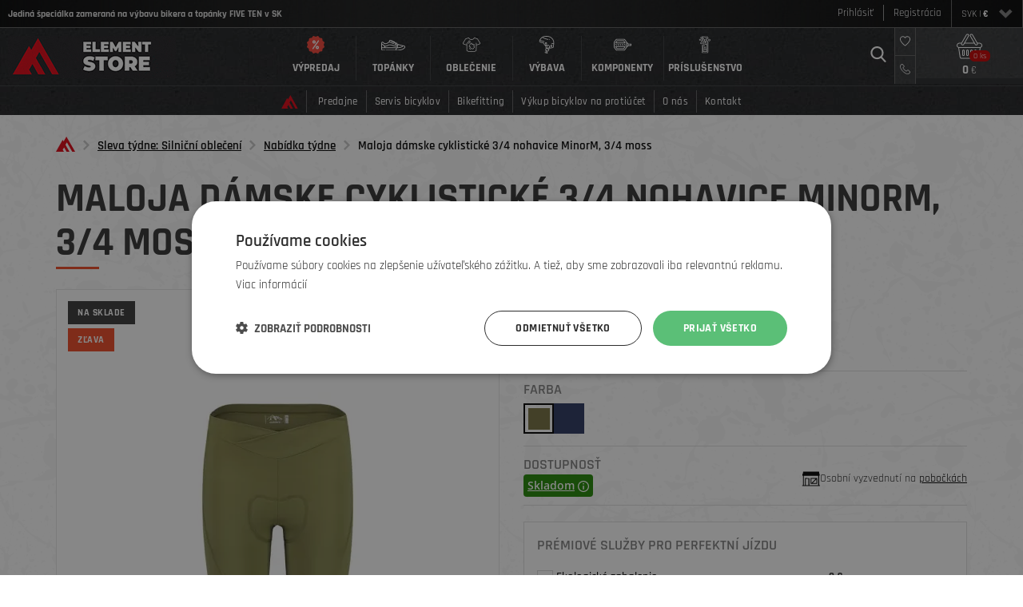

--- FILE ---
content_type: text/html; charset=utf-8
request_url: https://www.elementstore.sk/maloja-cyklisticke-3-4-kalhoty-minorm-3-4-moss-P/
body_size: 22528
content:
<!doctype html>
<!--[if lte IE 8]> <html class="no-js old-ie" lang="en"> <![endif]-->
<!--[if gt IE 8]><!-->
<html class="no-js" lang="sk">
<!--<![endif]-->
  <head>
    <meta charset="utf-8">
    <title>Maloja dámske cyklistické 3/4 nohavice MinorM, 3/4 moss | ElementStore.sk</title>
    <meta name="description" content="Dámske cyklistické 3/4 nohavice Maloja MinorM v čiernej farbe vďaka skvelému a hlavne veľmi kvalitnému materiálu vám zaistí potrebné pohodlie a ochranu na výletoch v prírode. Vďaka cyklistickej vložke s technológiou Polygenie si užijete športovanie bez starostí.">
    <meta name="keywords" content="maloja, cyklistické kraťasy, kraťasy, dámske cyklistické kraťasy, MinorM., bicykel, bike, gravel, xc, kraťasy na bicykel">    
    <meta http-equiv="X-UA-Compatible" content="IE=edge">
    <meta name="viewport" content="width=device-width, initial-scale=1.0, viewport-fit=cover">
    <meta name="msvalidate.01" content="F110DD4347B144D8EDEBACE1A31BC7C6" />
        <link rel="preload" href="/theme/elementstore/fonts/rajdhani/rajdhani-v15-latin_latin-ext-300.woff2" type="font/woff2" as="font" crossorigin="crossorigin">
    <link rel="preload" href="/theme/elementstore/fonts/rajdhani/rajdhani-v15-latin_latin-ext-500.woff2" type="font/woff2" as="font" crossorigin="crossorigin">
    <link rel="preload" href="/theme/elementstore/fonts/rajdhani/rajdhani-v15-latin_latin-ext-600.woff2" type="font/woff2" as="font" crossorigin="crossorigin">
    <link rel="preload" href="/theme/elementstore/fonts/rajdhani/rajdhani-v15-latin_latin-ext-700.woff2" type="font/woff2" as="font" crossorigin="crossorigin">
    <link rel="preload" href="/theme/elementstore/fonts/rajdhani/rajdhani-v15-latin_latin-ext-regular.woff2" type="font/woff2" as="font" crossorigin="crossorigin">
    
                <link rel="canonical" href="https://www.elementstore.sk/maloja-cyklisticke-3-4-kalhoty-minorm-3-4-moss-P/" />
            
    <meta property="og:title" content="Maloja dámske cyklistické 3/4 nohavice MinorM, 3/4 moss" /><meta property="og:url"   content="https://www.elementstore.sk/maloja-cyklisticke-3-4-kalhoty-minorm-3-4-moss-P" /><meta property="og:type"  content="product" /><meta property="og:image" content="https://www.elementstore.sk/picture/625d9fadcd72a/w300/33181x1x0560xf.webp/" /><link rel="previewimage" href="https://www.elementstore.sk/picture/625d9fadcd72a/w300/33181x1x0560xf.webp/"><meta property="fb:app_id" content="" /><meta property="og:description"  content="Dámske cyklistické 3/4 nohavice Maloja MinorM v čiernej farbe vďaka skvelému a hlavne veľmi kvalitnému materiálu vám zaistí potrebné pohodlie a ochranu na výletoch v prírode. Vďaka cyklistickej vložke s technológiou Polygenie si užijete športovanie bez starostí." /><meta name="author" content="">    
            <meta name="copyright" content="PP Soft; http://www.pp-soft.cz, (c) 2026">
    
        
        	<meta name="google-site-verification" content="vXvsdZ-WRQvokQ4gxempqJNTYc25rchdyVBX1QTQTLo" />
            	<meta name="robots" content="index,follow">
        <meta name="robots" content="noodp,noydir" />
    <link rel="icon" type="image/png" href="/theme/elementstore/images/favico/favico.png" />
      
    <script>
        document.documentElement.className = document.documentElement.className.replace("no-js","js");
    </script> 
    
    <script>
		var current_url = 'https://www.elementstore.sk/maloja-cyklisticke-3-4-kalhoty-minorm-3-4-moss-P/';
	</script>     
    
    <link type="text/css" href="https://www.elementstore.sk/theme/elementstore/css/all.min.css?c17bfb6b" rel="stylesheet" />
    <!--[if lt IE 9]><link type="text/css" href="https://www.elementstore.sk/theme/elementstore/css/sldr/ie8.css?ba40c2ef" rel="stylesheet" />
<![endif]-->
	<!--[if lt IE 8]><link type="text/css" href="https://www.elementstore.sk/theme/elementstore/css/sldr/ie7.css?92ff4b78" rel="stylesheet" />
<![endif]-->
	<link type="text/css" href="https://www.elementstore.sk/theme/elementstore/css/owl.carousel.min.css?20e25185" rel="stylesheet" />
    <link type="text/css" href="https://www.elementstore.sk/theme/elementstore/css/owl.theme.default.min.css?76907d0e" rel="stylesheet" />
	
		<script>
			window.dataLayer = window.dataLayer || [];
			function gtag(){ dataLayer.push(arguments); }
	</script>

				
			<script>
				// Product Detail View Event
				dataLayer.push({
					event: "view_item",
					ecommerce: {
						currency: "EUR",
						params: {
							actionField: { list: "detail" },
							products: [
							{
								item_name: "Maloja dámske cyklistické 3/4 nohavice MinorM, 3/4 moss - S",
								item_id: "62471756f2d771-69467970",
								price: "36.24",
								item_brand: "Maloja",
								value: 36.24,
								item_category: "Sleva týdne: Silniční oblečení, Nabídka týdne",
								stockInfo: "Skladom",
								discount: "56%",
								availableServices: ["Ekologické zabalení","Prodloužená záruka +2 roky navíc","Dárkové balení s věnováním"],
								availableAccessories: ["Ponožky ElementStore Original","Trek plátená taška Ride Bikes Have Fun Feel Good Tote Bag, Tan","ElementStore tričko - BIKE","ElementStore ponožky Bicykle, čierne"],
							}
							]
						}
					}
				});
			</script>
		
	


		
  	

	      
            
             <!-- Smartsupp Live Chat script -->
      <script type="text/javascript" defer>
      var _smartsupp = _smartsupp || {};
      _smartsupp.key = '564657cf7b93d1cd060287fbeb01bb74d273ddf3';

      _smartsupp.alignX = 'right';
      _smartsupp.alignY = 'bottom';
      _smartsupp.offsetX = 20; // change offset from top
      _smartsupp.offsetY = 100;
      
      window.smartsupp||(function(d) {
              var s,c,o=smartsupp=function(){ o._.push(arguments)};o._=[];
              s=d.getElementsByTagName('script')[0];c=d.createElement('script');
              c.type='text/javascript';c.charset='utf-8';c.async=true;
              c.src='//www.smartsuppchat.com/loader.js?';s.parentNode.insertBefore(c,s);
      })(document);
			</script><script defer>
		    	  smartsupp('language', 'sk');  		</script>
    	
    
   
	
	         
      
	
  	  	
  	

  	<!-- Google Tag Manager -->
	<script>(function(w,d,s,l,i){w[l]=w[l]||[];w[l].push({'gtm.start':
	new Date().getTime(),event:'gtm.js'});var f=d.getElementsByTagName(s)[0],
	j=d.createElement(s),dl=l!='dataLayer'?'&l='+l:'';j.async=true;j.src=
	'https://www.googletagmanager.com/gtm.js?id='+i+dl;f.parentNode.insertBefore(j,f);
	})(window,document,'script','dataLayer','GTM-KBL4N4Z');</script>
	<!-- End Google Tag Manager -->
    
      

		
	<script src="https://www.google.com/recaptcha/api.js?render=6Lfr498gAAAAAIak60ILG71GA1xfl0fikYAeun2b"></script>
	<script>var g_recaptcha_site_key = '6Lfr498gAAAAAIak60ILG71GA1xfl0fikYAeun2b';</script>
	
	 
	
	<script async src="https://gateway.saimon.ai/elementstorecz/loader.js"></script>
	
  </head>
  <body>
  				<noscript><iframe src="https://www.googletagmanager.com/ns.html?id=GTM-KBL4N4Z" height="0" width="0" style="display:none;visibility:hidden"></iframe></noscript>
		  	<div id="fb-root"></div>
  	<div id="page-loader"><div class="loader_inside"><div class="l-spinner"><div class="rect1"></div><div class="rect2"></div><div class="rect3"></div><div class="rect4"></div><div class="rect5"></div></div></div></div>
  	<div id="full-content-overlay"></div>
  	<!-- Document Top Panel Starts -->
  			<div id="top_panel">
		<div class="left_catchword">Jediná špeciálka zameraná na výbavu bikera a topánky FIVE TEN v SK</div>
		<div class="col-xs-12 col-sm-8 col-md-7 col-lg-6 right_panel xs-p-0">
			<div id="search"><img src="https://www.elementstore.sk/theme/elementstore/images/svg/search.svg" alt="search" class="svg" /></div>
									<div id="currency">
				<div class="dropdown">
				  <button id="dLabel" type="button" data-toggle="dropdown" aria-haspopup="true" aria-expanded="false" class="dropdown-toggle btn btn-default">
				    SVK | <strong>€</strong>
				    <span class="caret"></span>
				  </button>
				  <ul class="dropdown-menu pull-right" aria-labelledby="dLabel">
				  	  				    <li><a href="https://www.elementstore.cz/">CZE | <strong>Kč</strong></a></li>
				      				    <li><a href="https://www.elementstore.sk/">SVK | <strong>€</strong></a></li>
				      				    <li><a href="https://www.elementstore.pl/">POL | <strong>zł</strong></a></li>
				    				  </ul>
				</div>
			</div>
									<ul id="user_navigation">
				<li><a href="https://www.elementstore.sk/account/login" class="get_ajax_data">Prihlásiť</a></li>
				<li><a href="https://www.elementstore.sk/account/registration" class="get_ajax_data">Registrácia</a></li>
			</ul>
					</div>
	</div>
	
    <!-- Document Top Panel Ends -->
  	
		<!-- Document Header Starts -->
  				<div id="header_panel" class="affix-container affix-top" data-spy="affix" data-offset-top="35">
  	<div class="rel">
  		<div id="logo">
  			  			<a href="/">
  				<img src="https://www.elementstore.sk/theme/elementstore/images/layout/logo.gif" alt="Elementstore - Logo" class="gif_logo" />  				
  			</a>
  		</div>
  		
  		<nav class="navbar navbar-default" id="main-menu">
  		  <div class="container-fluid">
  		    <!-- Brand and toggle get grouped for better mobile display -->
  		    <div class="navbar-header">
  		      <button type="button" class="navbar-toggle collapsed" data-toggle="collapse" data-target="#bs-example-navbar-collapse-1" aria-expanded="false">
  		        <span class="sr-only">Toggle navigation</span>
  		        <span class="icon-bar"></span>
  		        <span class="icon-bar"></span>
  		        <span class="icon-bar"></span>
  		      </button>
  		    </div>
  		
  		    <!-- Collect the nav links, forms, and other content for toggling -->
  		    <div class="collapse navbar-collapse" id="bs-example-navbar-collapse-1">
  		    
  		        	
  
      <ul class="nav navbar-nav">
            <li class="dropdown  ">
      	<a href="https://www.elementstore.sk/vypredaj/" class=" main-big-btn " data-toggle="dropdown" role="button" aria-haspopup="true" aria-expanded="false" data-context="headerMenu" data-specs="tier1"><div class="main-icon"><img src="https://www.elementstore.sk/theme/elementstore/images/svg/discount.svg" alt="Výprodej" /></div><span>Výpredaj</span></a>  	
  
      <ul class="dropdown-menu dropdown-level-1 673c64a8c22d7">
            <li class="dropdown  ">
      	<div class="submenu-content"><div class="main-icon"><a href="https://www.elementstore.sk/vypredaj/vypredaj-cyklistickych-topanok/" class="main-link " data-context="headerMenu" data-specs="tier2"><img src="https://www.elementstore.sk/picture/61d2e20c285f7/w65-h50/vypredaj-cyklistickych-topanok.webp" /></a></div><div class="main-out "><a href="https://www.elementstore.sk/vypredaj/vypredaj-cyklistickych-topanok/" class="main-link " data-context="headerMenu" data-specs="tier2">Výpredaj cyklistických topánok</a>  	
  
      <ul class="dropdown-menu dropdown-level-2 655cc4c71ef6a">
            <li class="  ">
      	<div class="submenu-content"><div class="main-out main-out-full"><a href="https://www.elementstore.sk/vypredaj/vypredaj-cyklistickych-topanok/topanky-na-platformy/" class="" data-context="headerMenu" data-specs="tier3">Topánky na platformy</a></div></div>      	
      	
      	      </li>
            
          <li class="  ">
      	<div class="submenu-content"><div class="main-out main-out-full"><a href="https://www.elementstore.sk/vypredaj/vypredaj-cyklistickych-topanok/topanky-na-spd/" class="" data-context="headerMenu" data-specs="tier3">Topánky na SPD</a></div></div>      	
      	
      	      </li>
            
          <li class=" last-in-row-3 ">
      	<div class="submenu-content"><div class="main-out main-out-full"><a href="https://www.elementstore.sk/vypredaj/vypredaj-cyklistickych-topanok/cestne-tretry/" class="" data-context="headerMenu" data-specs="tier3">Cestné tretry</a></div></div>      	
      	
      	      </li>
            
        
    </ul>
  </div></div>      	
      	
      	      </li>
      	      	                  
          <li class="dropdown  ">
      	<div class="submenu-content"><div class="main-icon"><a href="https://www.elementstore.sk/vypredaj/vypredaj-oblecenia/" class="main-link " data-context="headerMenu" data-specs="tier2"><img src="https://www.elementstore.sk/picture/61d2e23d083d7/w65-h50/vypredaj-oblecenia.webp" /></a></div><div class="main-out "><a href="https://www.elementstore.sk/vypredaj/vypredaj-oblecenia/" class="main-link " data-context="headerMenu" data-specs="tier2">Výpredaj oblečenia</a>  	
  
      <ul class="dropdown-menu dropdown-level-2 6858502710ec7">
            <li class="  ">
      	<div class="submenu-content"><div class="main-out main-out-full"><a href="https://www.elementstore.sk/vypredaj/vypredaj-panskeho-oblecenia/dresy-na-horsky-bicykel/" class="" data-context="headerMenu" data-specs="tier3">Dresy na horský bicykel</a></div></div>      	
      	
      	      </li>
            
          <li class="  ">
      	<div class="submenu-content"><div class="main-out main-out-full"><a href="https://www.elementstore.sk/vypredaj/vypredaj-panskeho-oblecenia/dresy-na-cestny-bicykel/" class="" data-context="headerMenu" data-specs="tier3">Dresy na cestný bicykel</a></div></div>      	
      	
      	      </li>
            
          <li class=" last-in-row-3 ">
      	<div class="submenu-content"><div class="main-out main-out-full"><a href="https://www.elementstore.sk/vypredaj/vypredaj-oblecenia/kratasy-a-nohavice/" class="" data-context="headerMenu" data-specs="tier3">Kraťasy a nohavice</a></div></div>      	
      	
      	      </li>
            
          <li class="  last-in-row-4">
      	<div class="submenu-content"><div class="main-out main-out-full"><a href="https://www.elementstore.sk/vypredaj/vypredaj-oblecenia/bundy-vesty-a-kombinezy/" class="" data-context="headerMenu" data-specs="tier3">Bundy, vesty a kombinézy</a></div></div>      	
      	
      	      </li>
            
          <li class="  ">
      	<div class="submenu-content"><div class="main-out main-out-full"><a href="https://www.elementstore.sk/vypredaj/vypredaj-panskeho-oblecenia/tricka/" class="" data-context="headerMenu" data-specs="tier3">Tričká</a></div></div>      	
      	
      	      </li>
            
          <li class=" last-in-row-3 ">
      	<div class="submenu-content"><div class="main-out main-out-full"><a href="https://www.elementstore.sk/vypredaj/vypredaj-oblecenia/mikiny-a-kosele/" class="" data-context="headerMenu" data-specs="tier3">Mikiny a košele</a></div></div>      	
      	
      	      </li>
            
          <li class="  ">
      	<div class="submenu-content"><div class="main-out main-out-full"><a href="https://www.elementstore.sk/vypredaj/vypredaj-panskeho-oblecenia/rukavice/" class="" data-context="headerMenu" data-specs="tier3">Rukavice na bicykel</a></div></div>      	
      	
      	      </li>
            
          <li class="  last-in-row-4">
      	<div class="submenu-content"><div class="main-out main-out-full"><a href="https://www.elementstore.sk/vypredaj/vypredaj-panskeho-oblecenia/ksiltovky/" class="" data-context="headerMenu" data-specs="tier3">Šiltovky</a></div></div>      	
      	
      	      </li>
            
          <li class=" last-in-row-3 ">
      	<div class="submenu-content"><div class="main-out main-out-full"><a href="https://www.elementstore.sk/vypredaj/vypredaj-oblecenia/ponozky/" class="" data-context="headerMenu" data-specs="tier3">Ponožky</a></div></div>      	
      	
      	      </li>
            
        
    </ul>
  </div></div>      	
      	
      	      </li>
      	      	                  
          <li class="dropdown last-in-row-3 ">
      	<div class="submenu-content"><div class="main-icon"><a href="https://www.elementstore.sk/velky-vyprodej/ostatne/" class="main-link " data-context="headerMenu" data-specs="tier2"><img src="https://www.elementstore.sk/picture/61d2e291f2fe4/w65-h50/ostatne.webp" /></a></div><div class="main-out "><a href="https://www.elementstore.sk/velky-vyprodej/ostatne/" class="main-link " data-context="headerMenu" data-specs="tier2">Ostatné</a>  	
  
      <ul class="dropdown-menu dropdown-level-2 68500a68c40e7">
            <li class="  ">
      	<div class="submenu-content"><div class="main-out main-out-full"><a href="https://www.elementstore.sk/halloween/ostatni/svetla/" class="" data-context="headerMenu" data-specs="tier3">Svetlá</a></div></div>      	
      	
      	      </li>
            
          <li class="  ">
      	<div class="submenu-content"><div class="main-out main-out-full"><a href="https://www.elementstore.sk/halloween/ostatne/naradie/" class="" data-context="headerMenu" data-specs="tier3">Náradie</a></div></div>      	
      	
      	      </li>
            
          <li class=" last-in-row-3 ">
      	<div class="submenu-content"><div class="main-out main-out-full"><a href="https://www.elementstore.sk/velky-vyprodej/ostatne/vyplet-kolesa/" class="" data-context="headerMenu" data-specs="tier3">Výplet kolesa</a></div></div>      	
      	
      	      </li>
            
          <li class="  last-in-row-4">
      	<div class="submenu-content"><div class="main-out main-out-full"><a href="https://www.elementstore.sk/velky-vyprodej/ostatne/sedla/" class="" data-context="headerMenu" data-specs="tier3">Sedla</a></div></div>      	
      	
      	      </li>
            
          <li class="  ">
      	<div class="submenu-content"><div class="main-out main-out-full"><a href="https://www.elementstore.sk/velky-vyprodej/ostatne/sedlovka/" class="" data-context="headerMenu" data-specs="tier3">Sedlovka</a></div></div>      	
      	
      	      </li>
            
          <li class=" last-in-row-3 ">
      	<div class="submenu-content"><div class="main-out main-out-full"><a href="https://www.elementstore.sk/velky-vyprodej/ostatne/plaste/" class="" data-context="headerMenu" data-specs="tier3">Plášte</a></div></div>      	
      	
      	      </li>
            
          <li class="  ">
      	<div class="submenu-content"><div class="main-out main-out-full"><a href="https://www.elementstore.sk/velky-vyprodej/ostatne/gripy/" class="" data-context="headerMenu" data-specs="tier3">Gripy</a></div></div>      	
      	
      	      </li>
            
          <li class="  last-in-row-4">
      	<div class="submenu-content"><div class="main-out main-out-full"><a href="https://www.elementstore.sk/velky-vyprodej/ostatne/cyklopocitace/" class="" data-context="headerMenu" data-specs="tier3">Cyklopočítače</a></div></div>      	
      	
      	      </li>
            
          <li class=" last-in-row-3 ">
      	<div class="submenu-content"><div class="main-out main-out-full"><a href="https://www.elementstore.sk/velky-vyprodej/ostatne/zamky-na-kolo/" class="" data-context="headerMenu" data-specs="tier3">Zámky na bicykel</a></div></div>      	
      	
      	      </li>
            
          <li class="  ">
      	<div class="submenu-content"><div class="main-out main-out-full"><a href="https://www.elementstore.sk/velky-vyprodej/ostatne/servis/" class="" data-context="headerMenu" data-specs="tier3">Servis</a></div></div>      	
      	
      	      </li>
            
        
    </ul>
  </div></div>      	
      	
      	      </li>
      	      <li class="clearfix-3"></li>	                  
          <li class="dropdown  last-in-row-4">
      	<div class="submenu-content"><div class="main-icon"><a href="https://www.elementstore.sk/vypredaj/vybava/" class="main-link " data-context="headerMenu" data-specs="tier2"><img src="https://www.elementstore.sk/picture/61d2e2664cc85/w65-h50/vybava.webp" /></a></div><div class="main-out "><a href="https://www.elementstore.sk/vypredaj/vybava/" class="main-link " data-context="headerMenu" data-specs="tier2">Výbava</a>  	
  
      <ul class="dropdown-menu dropdown-level-2 67e25b34466b3">
            <li class="  ">
      	<div class="submenu-content"><div class="main-out main-out-full"><a href="https://www.elementstore.sk/vypredaj/vybava/prilby/" class="" data-context="headerMenu" data-specs="tier3">Prilby</a></div></div>      	
      	
      	      </li>
            
          <li class="  ">
      	<div class="submenu-content"><div class="main-out main-out-full"><a href="https://www.elementstore.sk/vypredaj/vybava/chranice/" class="" data-context="headerMenu" data-specs="tier3">Chrániče</a></div></div>      	
      	
      	      </li>
            
          <li class=" last-in-row-3 ">
      	<div class="submenu-content"><div class="main-out main-out-full"><a href="https://www.elementstore.sk/vypredaj/vybava/batohy/" class="" data-context="headerMenu" data-specs="tier3">Batohy</a></div></div>      	
      	
      	      </li>
            
          <li class="  last-in-row-4">
      	<div class="submenu-content"><div class="main-out main-out-full"><a href="https://www.elementstore.sk/halloween/ochrana/okuliare/" class="" data-context="headerMenu" data-specs="tier3">Okuliare na bicykel</a></div></div>      	
      	
      	      </li>
            
          <li class="  ">
      	<div class="submenu-content"><div class="main-out main-out-full"><a href="https://www.elementstore.sk/vypredaj/vybava/navleky/" class="" data-context="headerMenu" data-specs="tier3">Návleky</a></div></div>      	
      	
      	      </li>
            
        
    </ul>
  </div></div>      	
      	
      	      </li>
      	      	      <li class="clearfix-4"></li>            
          <li class="dropdown  ">
      	<div class="submenu-content"><div class="main-icon"><a href="https://www.elementstore.sk/vypredaj/barefoot/" class="main-link " data-context="headerMenu" data-specs="tier2"><img src="https://www.elementstore.sk/picture/619aa7620ea42/w65-h50/barefoot.webp" /></a></div><div class="main-out "><a href="https://www.elementstore.sk/vypredaj/barefoot/" class="main-link " data-context="headerMenu" data-specs="tier2">Barefoot</a>  	
  
      <ul class="dropdown-menu dropdown-level-2 67e25cd50f64e">
            <li class="  ">
      	<div class="submenu-content"><div class="main-out main-out-full"><a href="https://www.elementstore.sk/vypredaj/barefoot/skinners-pre-dospelych/" class="" data-context="headerMenu" data-specs="tier3">Skinners – pre dospelých</a></div></div>      	
      	
      	      </li>
            
          <li class="  ">
      	<div class="submenu-content"><div class="main-out main-out-full"><a href="https://www.elementstore.sk/vypredaj/barefoot/skinners-pre-deti/" class="" data-context="headerMenu" data-specs="tier3">Skinners – pre deti</a></div></div>      	
      	
      	      </li>
            
          <li class=" last-in-row-3 ">
      	<div class="submenu-content"><div class="main-out main-out-full"><a href="https://www.elementstore.sk/vypredaj/barefoot/vivobarefoot/" class="" data-context="headerMenu" data-specs="tier3">Vivobarefoot</a></div></div>      	
      	
      	      </li>
            
        
    </ul>
  </div></div>      	
      	
      	      </li>
      	      	                  
          <li class=" last-in-row-3 ">
      	<div class="submenu-content"><div class="main-icon"><a href="https://www.elementstore.sk/vypredaj/outlet/" class="main-link " data-context="headerMenu" data-specs="tier2"><img src="https://www.elementstore.sk/picture/673c6e7005bbd/w65-h50/outlet.webp" /></a></div><div class="main-out "><a href="https://www.elementstore.sk/vypredaj/outlet/" class="main-link " data-context="headerMenu" data-specs="tier2">Outlet</a></div></div>      	
      	
      	      </li>
      	      <li class="clearfix-3"></li>	                  
        
    </ul>
        	
      	
      	      </li>
            
          <li class="dropdown  ">
      	<a href="https://www.elementstore.sk/topanky/" class=" main-big-btn " data-toggle="dropdown" role="button" aria-haspopup="true" aria-expanded="false" data-context="headerMenu" data-specs="tier1"><div class="main-icon"><img src="https://www.elementstore.sk/theme/elementstore/images/svg/sneaker.svg" alt="Boty" /></div><span>Topánky</span></a>  	
  
      <ul class="dropdown-menu dropdown-level-1 69355c0ca5968">
            <li class="dropdown  ">
      	<div class="submenu-content"><div class="main-icon"><a href="https://www.elementstore.sk/topanky/cyklisticke-topanky/" class="main-link " data-context="headerMenu" data-specs="tier2"><img src="https://www.elementstore.sk/picture/670664c93250d/w65-h50/cyklisticke-topanky.webp" /></a></div><div class="main-out "><a href="https://www.elementstore.sk/topanky/cyklisticke-topanky/" class="main-link " data-context="headerMenu" data-specs="tier2">Cyklistické topánky</a>  	
  
      <ul class="dropdown-menu dropdown-level-2 59f5b8cdc9333">
            <li class="  ">
      	<div class="submenu-content"><div class="main-out main-out-full"><a href="https://www.elementstore.sk/boty-tretry/cyklisticke-boty/freeride-a-mtb-topanky/" class="" data-context="headerMenu" data-specs="tier3">Topánky na MTB</a></div></div>      	
      	
      	      </li>
            
          <li class="  ">
      	<div class="submenu-content"><div class="main-out main-out-full"><a href="https://www.elementstore.sk/boty-tretry/cyklisticke-boty/topanky-na-zjazd-a-enduro/" class="" data-context="headerMenu" data-specs="tier3">Topánky na zjazd a enduro</a></div></div>      	
      	
      	      </li>
            
          <li class=" last-in-row-3 ">
      	<div class="submenu-content"><div class="main-out main-out-full"><a href="https://www.elementstore.sk/boty-tretry/cyklisticke-boty/street-a-city-topanky/" class="" data-context="headerMenu" data-specs="tier3">Street a City topánky</a></div></div>      	
      	
      	      </li>
            
          <li class="  last-in-row-4">
      	<div class="submenu-content"><div class="main-out main-out-full"><a href="https://www.elementstore.sk/boty-tretry/cyklisticke-boty/spd-topanky/" class="" data-context="headerMenu" data-specs="tier3">SPD topánky</a></div></div>      	
      	
      	      </li>
            
        
    </ul>
  </div></div>      	
      	
      	      </li>
      	      	                  
          <li class="dropdown  ">
      	<div class="submenu-content"><div class="main-icon"><a href="https://www.elementstore.sk/boty-tretry/cyklisticke-tretry/" class="main-link " data-context="headerMenu" data-specs="tier2"><img src="https://www.elementstore.sk/picture/670663c1c8308/w65-h50/cyklisticke-tretry.webp" /></a></div><div class="main-out "><a href="https://www.elementstore.sk/boty-tretry/cyklisticke-tretry/" class="main-link " data-context="headerMenu" data-specs="tier2">Cyklistické tretry</a>  	
  
      <ul class="dropdown-menu dropdown-level-2 6706669f6dc88">
            <li class="  ">
      	<div class="submenu-content"><div class="main-out main-out-full"><a href="https://www.elementstore.sk/boty-tretry/cyklisticke-tretry/mtb-tretry/" class="" data-context="headerMenu" data-specs="tier3">MTB tretry</a></div></div>      	
      	
      	      </li>
            
          <li class="  ">
      	<div class="submenu-content"><div class="main-out main-out-full"><a href="https://www.elementstore.sk/boty-tretry/cyklisticke-tretry/cestne-tretry/" class="" data-context="headerMenu" data-specs="tier3">Cestné tretry</a></div></div>      	
      	
      	      </li>
            
        
    </ul>
  </div></div>      	
      	
      	      </li>
      	      	                  
          <li class="dropdown last-in-row-3 ">
      	<div class="submenu-content"><div class="main-icon"><a href="https://www.elementstore.sk/topanky/prislusenstvo-k-topankam/" class="main-link " data-context="headerMenu" data-specs="tier2"><img src="https://www.elementstore.sk/picture/69357f767ca5b/w65-h50/prislusenstvo-k-topankam.webp" /></a></div><div class="main-out "><a href="https://www.elementstore.sk/topanky/prislusenstvo-k-topankam/" class="main-link " data-context="headerMenu" data-specs="tier2">Príslušenstvo k topánkam</a>  	
  
      <ul class="dropdown-menu dropdown-level-2 69355fbbca948">
            <li class="  ">
      	<div class="submenu-content"><div class="main-out main-out-full"><a href="https://www.elementstore.sk/topanky/prislusenstvo-k-topankam/zarazky/" class="" data-context="headerMenu" data-specs="tier3">Zarážky</a></div></div>      	
      	
      	      </li>
            
          <li class="  ">
      	<div class="submenu-content"><div class="main-out main-out-full"><a href="https://www.elementstore.sk/topanky/prislusenstvo-k-topankam/vlozky-do-tretier/" class="" data-context="headerMenu" data-specs="tier3">Vložky do tretier</a></div></div>      	
      	
      	      </li>
            
          <li class=" last-in-row-3 ">
      	<div class="submenu-content"><div class="main-out main-out-full"><a href="https://www.elementstore.sk/topanky/prislusenstvo-k-topankam/navleky-na-topanky/" class="" data-context="headerMenu" data-specs="tier3">Návleky na topánky</a></div></div>      	
      	
      	      </li>
            
          <li class="  last-in-row-4">
      	<div class="submenu-content"><div class="main-out main-out-full"><a href="https://www.elementstore.sk/topanky/prislusenstvo-k-topankam/impregnacia/" class="" data-context="headerMenu" data-specs="tier3">Impregnácia</a></div></div>      	
      	
      	      </li>
            
        
    </ul>
  </div></div>      	
      	
      	      </li>
      	      <li class="clearfix-3"></li>	                  
        
    </ul>
        	
      	
      	      </li>
            
          <li class="dropdown  ">
      	<a href="https://www.elementstore.sk/obleceni/" class=" main-big-btn " data-toggle="dropdown" role="button" aria-haspopup="true" aria-expanded="false" data-context="headerMenu" data-specs="tier1"><div class="main-icon"><img src="https://www.elementstore.sk/theme/elementstore/images/svg/dirty-clothes.svg" alt="Oblečení" /></div><span>Oblečenie</span></a>  	
  
      <ul class="dropdown-menu dropdown-level-1 670cebb395ed5">
            <li class="dropdown  ">
      	<div class="submenu-content"><div class="main-icon"><a href="https://www.elementstore.sk/obleceni/dresy-na-bicykel/" class="main-link " data-context="headerMenu" data-specs="tier2"><img src="https://www.elementstore.sk/picture/6025035a76627/w65-h50/cyklisticke-dresy.webp" /></a></div><div class="main-out "><a href="https://www.elementstore.sk/obleceni/dresy-na-bicykel/" class="main-link " data-context="headerMenu" data-specs="tier2">Cyklistické dresy</a>  	
  
      <ul class="dropdown-menu dropdown-level-2 6231d87453d26">
            <li class="  ">
      	<div class="submenu-content"><div class="main-out main-out-full"><a href="https://www.elementstore.sk/obleceni/dresy-na-bicykel/s-kratkym-rukavom/" class="" data-context="headerMenu" data-specs="tier3">Voľné s krátkym rukávom</a></div></div>      	
      	
      	      </li>
            
          <li class="  ">
      	<div class="submenu-content"><div class="main-out main-out-full"><a href="https://www.elementstore.sk/obleceni/dresy-na-bicykel/s-dlhym-rukavom/" class="" data-context="headerMenu" data-specs="tier3">Voľné s dlhým rukávom</a></div></div>      	
      	
      	      </li>
            
          <li class=" last-in-row-3 ">
      	<div class="submenu-content"><div class="main-out main-out-full"><a href="https://www.elementstore.sk/obleceni/dresy-na-bicykel/elasticke-dresy-s-kratkym-rukavom/" class="" data-context="headerMenu" data-specs="tier3">Elastické s krátkym rukávom</a></div></div>      	
      	
      	      </li>
            
          <li class="  last-in-row-4">
      	<div class="submenu-content"><div class="main-out main-out-full"><a href="https://www.elementstore.sk/obleceni/dresy-na-bicykel/elasticke-dresy-s-dlhym-rukavom/" class="" data-context="headerMenu" data-specs="tier3">Elastické s dlhým rukávom</a></div></div>      	
      	
      	      </li>
            
          <li class="  ">
      	<div class="submenu-content"><div class="main-out main-out-full"><a href="https://www.elementstore.sk/obleceni/dresy-na-bicykel/spodna-vrstva/" class="" data-context="headerMenu" data-specs="tier3">Spodná vrstva</a></div></div>      	
      	
      	      </li>
            
        
    </ul>
  </div></div>      	
      	
      	      </li>
      	      	                  
          <li class="dropdown  ">
      	<div class="submenu-content"><div class="main-icon"><a href="https://www.elementstore.sk/obleceni/kratasy-a-nohavice-na-bicykel/" class="main-link " data-context="headerMenu" data-specs="tier2"><img src="https://www.elementstore.sk/picture/6025039202b2b/w65-h50/kratasy-a-nohavice-na-bicykel.webp" /></a></div><div class="main-out "><a href="https://www.elementstore.sk/obleceni/kratasy-a-nohavice-na-bicykel/" class="main-link " data-context="headerMenu" data-specs="tier2">Kraťasy a nohavice na bicykel</a>  	
  
      <ul class="dropdown-menu dropdown-level-2 61f262d6531e1">
            <li class="  ">
      	<div class="submenu-content"><div class="main-out main-out-full"><a href="https://www.elementstore.sk/obleceni/kratasy-a-nohavice-na-bicykel/kratasy/" class="" data-context="headerMenu" data-specs="tier3">Voľné kraťasy</a></div></div>      	
      	
      	      </li>
            
          <li class="  ">
      	<div class="submenu-content"><div class="main-out main-out-full"><a href="https://www.elementstore.sk/obleceni/kratasy-a-nohavice-na-bicykel/elasticke-kratasy/" class="" data-context="headerMenu" data-specs="tier3">Elastické kraťasy</a></div></div>      	
      	
      	      </li>
            
          <li class=" last-in-row-3 ">
      	<div class="submenu-content"><div class="main-out main-out-full"><a href="https://www.elementstore.sk/obleceni/kratasy-a-nohavice-na-bicykel/nohavice/" class="" data-context="headerMenu" data-specs="tier3">Kalhoty</a></div></div>      	
      	
      	      </li>
            
          <li class="  last-in-row-4">
      	<div class="submenu-content"><div class="main-out main-out-full"><a href="https://www.elementstore.sk/obleceni/kratasy-a-nohavice-na-bicykel/spodni-vrstva/" class="" data-context="headerMenu" data-specs="tier3">Spodná vrstva</a></div></div>      	
      	
      	      </li>
            
          <li class="  ">
      	<div class="submenu-content"><div class="main-out main-out-full"><a href="https://www.elementstore.sk/obleceni/kratasy-a-nohavice-na-bicykel/vnutorne-kratasy/" class="" data-context="headerMenu" data-specs="tier3">Vnútorné kraťasy</a></div></div>      	
      	
      	      </li>
            
        
    </ul>
  </div></div>      	
      	
      	      </li>
      	      	                  
          <li class="dropdown last-in-row-3 ">
      	<div class="submenu-content"><div class="main-icon"><a href="https://www.elementstore.sk/obleceni/cyklisticke-bundy-kombinezy-vesty/" class="main-link " data-context="headerMenu" data-specs="tier2"><img src="https://www.elementstore.sk/picture/602504f50dcc0/w65-h50/cyklisticke-bundy-kombinezy-vesty.webp" /></a></div><div class="main-out "><a href="https://www.elementstore.sk/obleceni/cyklisticke-bundy-kombinezy-vesty/" class="main-link " data-context="headerMenu" data-specs="tier2">Cyklistické bundy, kombinézy, vesty</a>  	
  
      <ul class="dropdown-menu dropdown-level-2 670638a88867f">
            <li class="  ">
      	<div class="submenu-content"><div class="main-out main-out-full"><a href="https://www.elementstore.sk/obleceni/kombinezy-a-bundy-na-bicykel/bundy-na-kolo/" class="" data-context="headerMenu" data-specs="tier3">Bundy</a></div></div>      	
      	
      	      </li>
            
          <li class="  ">
      	<div class="submenu-content"><div class="main-out main-out-full"><a href="https://www.elementstore.sk/obleceni/cyklisticke-bundy-kombinezy-vesty/kombinezy/" class="" data-context="headerMenu" data-specs="tier3">Kombinézy</a></div></div>      	
      	
      	      </li>
            
          <li class=" last-in-row-3 ">
      	<div class="submenu-content"><div class="main-out main-out-full"><a href="https://www.elementstore.sk/obleceni/kombinezy-a-bundy-na-bicykel/vesty/" class="" data-context="headerMenu" data-specs="tier3">Vesty</a></div></div>      	
      	
      	      </li>
            
        
    </ul>
  </div></div>      	
      	
      	      </li>
      	      <li class="clearfix-3"></li>	                  
          <li class="dropdown  last-in-row-4">
      	<div class="submenu-content"><div class="main-icon"><a href="https://www.elementstore.sk/obleceni/volnocasove-oblecenie/" class="main-link " data-context="headerMenu" data-specs="tier2"><img src="https://www.elementstore.sk/picture/623820d3603c8/w65-h50/volnocasove-oblecenie.webp" /></a></div><div class="main-out "><a href="https://www.elementstore.sk/obleceni/volnocasove-oblecenie/" class="main-link " data-context="headerMenu" data-specs="tier2">Voľnočasové oblečenie</a>  	
  
      <ul class="dropdown-menu dropdown-level-2 67065205dd920">
            <li class="  ">
      	<div class="submenu-content"><div class="main-out main-out-full"><a href="https://www.elementstore.sk/obleceni/volnocasove-oblecenie/tricka/" class="" data-context="headerMenu" data-specs="tier3">Tričká</a></div></div>      	
      	
      	      </li>
            
          <li class="  ">
      	<div class="submenu-content"><div class="main-out main-out-full"><a href="https://www.elementstore.sk/obleceni/volnocasove-oblecenie/mikiny/" class="" data-context="headerMenu" data-specs="tier3">Mikiny</a></div></div>      	
      	
      	      </li>
            
          <li class=" last-in-row-3 ">
      	<div class="submenu-content"><div class="main-out main-out-full"><a href="https://www.elementstore.sk/obleceni/volnocasove-oblecenie/kosela/" class="" data-context="headerMenu" data-specs="tier3">Košeľa</a></div></div>      	
      	
      	      </li>
            
          <li class="  last-in-row-4">
      	<div class="submenu-content"><div class="main-out main-out-full"><a href="https://www.elementstore.sk/obleceni/volnocasove-oblecenie/ciapky-siltovky-ciapky-s-brmbolcom/" class="" data-context="headerMenu" data-specs="tier3">Čiapky, šiltovky, čiapky s brmbolcom</a></div></div>      	
      	
      	      </li>
            
          <li class="  ">
      	<div class="submenu-content"><div class="main-out main-out-full"><a href="https://www.elementstore.sk/obleceni/volnocasove-oblecenie/ponozky/" class="" data-context="headerMenu" data-specs="tier3">Ponožky</a></div></div>      	
      	
      	      </li>
            
          <li class=" last-in-row-3 ">
      	<div class="submenu-content"><div class="main-out main-out-full"><a href="https://www.elementstore.sk/obleceni/volnocasove-oblecenie/doplnky/" class="" data-context="headerMenu" data-specs="tier3">Doplňky</a></div></div>      	
      	
      	      </li>
            
        
    </ul>
  </div></div>      	
      	
      	      </li>
      	      	      <li class="clearfix-4"></li>            
          <li class="dropdown  ">
      	<div class="submenu-content"><div class="main-icon"><a href="https://www.elementstore.sk/obleceni/rukavice-na-bicykel/" class="main-link " data-context="headerMenu" data-specs="tier2"><img src="https://www.elementstore.sk/picture/62382162ae542/w65-h50/rukavice-na-bicykel.webp" /></a></div><div class="main-out "><a href="https://www.elementstore.sk/obleceni/rukavice-na-bicykel/" class="main-link " data-context="headerMenu" data-specs="tier2">Rukavice na bicykel</a>  	
  
      <ul class="dropdown-menu dropdown-level-2 65cf16f1dfd99">
            <li class="  ">
      	<div class="submenu-content"><div class="main-out main-out-full"><a href="https://www.elementstore.sk/obleceni/rukavice-na-bicykel/kratke-rukavice/" class="" data-context="headerMenu" data-specs="tier3">Krátké rukavice</a></div></div>      	
      	
      	      </li>
            
          <li class="  ">
      	<div class="submenu-content"><div class="main-out main-out-full"><a href="https://www.elementstore.sk/obleceni/rukavice-na-bicykel/dlouhe-rukavice/" class="" data-context="headerMenu" data-specs="tier3">Dlouhé rukavice</a></div></div>      	
      	
      	      </li>
            
        
    </ul>
  </div></div>      	
      	
      	      </li>
      	      	                  
          <li class="dropdown last-in-row-3 ">
      	<div class="submenu-content"><div class="main-icon"><a href="https://www.elementstore.sk/obleceni/detske-oblecenie/" class="main-link " data-context="headerMenu" data-specs="tier2"><img src="https://www.elementstore.sk/picture/693dcf0b48e12/w65-h50/detske-oblecenie.webp" /></a></div><div class="main-out "><a href="https://www.elementstore.sk/obleceni/detske-oblecenie/" class="main-link " data-context="headerMenu" data-specs="tier2">Detské oblečenie</a>  	
  
      <ul class="dropdown-menu dropdown-level-2 61f26a1e7c8e7">
            <li class="  ">
      	<div class="submenu-content"><div class="main-out main-out-full"><a href="https://www.elementstore.sk/obleceni/detske-oblecenie/dresy-na-bicykel/" class="" data-context="headerMenu" data-specs="tier3">Dresy na kolo</a></div></div>      	
      	
      	      </li>
            
          <li class="  ">
      	<div class="submenu-content"><div class="main-out main-out-full"><a href="https://www.elementstore.sk/obleceni/detske-oblecenie/kratasy-na-bicykel/" class="" data-context="headerMenu" data-specs="tier3">Kraťasy na bicykel</a></div></div>      	
      	
      	      </li>
            
          <li class=" last-in-row-3 ">
      	<div class="submenu-content"><div class="main-out main-out-full"><a href="https://www.elementstore.sk/obleceni/detske-oblecenie/rukavice-na-bicykel/" class="" data-context="headerMenu" data-specs="tier3">Rukavice na bicykel</a></div></div>      	
      	
      	      </li>
            
        
    </ul>
  </div></div>      	
      	
      	      </li>
      	      <li class="clearfix-3"></li>	                  
          <li class="dropdown  ">
      	<div class="submenu-content"><div class="main-icon"><a href="https://www.elementstore.sk/obleceni/cyklisticke-doplnky/" class="main-link " data-context="headerMenu" data-specs="tier2"><img src="https://www.elementstore.sk/picture/602503f2ee257/w65-h50/cyklisticke-doplnky.webp" /></a></div><div class="main-out "><a href="https://www.elementstore.sk/obleceni/cyklisticke-doplnky/" class="main-link " data-context="headerMenu" data-specs="tier2">Cyklistické doplnky</a>  	
  
      <ul class="dropdown-menu dropdown-level-2 670cea34e4a2f">
            <li class="  ">
      	<div class="submenu-content"><div class="main-out main-out-full"><a href="https://www.elementstore.sk/obleceni/cyklisticke-navleky-ponozky/navleky-na-ruky-a-nohy/" class="" data-context="headerMenu" data-specs="tier3">Návleky na ruky a nohy</a></div></div>      	
      	
      	      </li>
            
          <li class="  ">
      	<div class="submenu-content"><div class="main-out main-out-full"><a href="https://www.elementstore.sk/obleceni/cyklisticke-navleky-ponozky/navleky-na-topanky/" class="" data-context="headerMenu" data-specs="tier3">Návleky na topánky</a></div></div>      	
      	
      	      </li>
            
          <li class=" last-in-row-3 ">
      	<div class="submenu-content"><div class="main-out main-out-full"><a href="https://www.elementstore.sk/obleceni/cyklisticke-navleky-ponozky/cyklisticke-ponozky/" class="" data-context="headerMenu" data-specs="tier3">Cyklistické ponožky</a></div></div>      	
      	
      	      </li>
            
          <li class="  last-in-row-4">
      	<div class="submenu-content"><div class="main-out main-out-full"><a href="https://www.elementstore.sk/obleceni/cyklisticke-navleky-ponozky/cyklisticke-ciapky/" class="" data-context="headerMenu" data-specs="tier3">Cyklistické čiapky</a></div></div>      	
      	
      	      </li>
            
          <li class="  ">
      	<div class="submenu-content"><div class="main-out main-out-full"><a href="https://www.elementstore.sk/obleceni/cyklisticke-navleky-ponozky/cyklisticke-satky/" class="" data-context="headerMenu" data-specs="tier3">Cyklistické šatky</a></div></div>      	
      	
      	      </li>
            
        
    </ul>
  </div></div>      	
      	
      	      </li>
      	      	                  
          <li class="dropdown  last-in-row-4">
      	<div class="submenu-content"><div class="main-icon"><a href="https://www.elementstore.sk/obleceni/zima/" class="main-link " data-context="headerMenu" data-specs="tier2"><img src="https://www.elementstore.sk/picture/670cef71af7d6/w65-h50/zima.webp" /></a></div><div class="main-out "><a href="https://www.elementstore.sk/obleceni/zima/" class="main-link " data-context="headerMenu" data-specs="tier2">Zima</a>  	
  
      <ul class="dropdown-menu dropdown-level-2 670cee780970c">
            <li class="  ">
      	<div class="submenu-content"><div class="main-out main-out-full"><a href="https://www.elementstore.sk/obleceni/jesen/zima/road/" class="" data-context="headerMenu" data-specs="tier3">Road</a></div></div>      	
      	
      	      </li>
            
          <li class="  ">
      	<div class="submenu-content"><div class="main-out main-out-full"><a href="https://www.elementstore.sk/obleceni/jesen/zima/enduro-freeride/" class="" data-context="headerMenu" data-specs="tier3">Enduro/Freeride</a></div></div>      	
      	
      	      </li>
            
        
    </ul>
  </div></div>      	
      	
      	      </li>
      	      	      <li class="clearfix-4"></li>            
        
    </ul>
        	
      	
      	      </li>
            
          <li class="dropdown  ">
      	<a href="https://www.elementstore.sk/vybava/" class=" main-big-btn " data-toggle="dropdown" role="button" aria-haspopup="true" aria-expanded="false" data-context="headerMenu" data-specs="tier1"><div class="main-icon"><img src="https://www.elementstore.sk/theme/elementstore/images/svg/helmet.svg" alt="Výbava" /></div><span>Výbava</span></a>  	
  
      <ul class="dropdown-menu dropdown-level-1 61f26ff896c7d">
            <li class="dropdown  ">
      	<div class="submenu-content"><div class="main-icon"><a href="https://www.elementstore.sk/vybava/prilby/" class="main-link " data-context="headerMenu" data-specs="tier2"><img src="https://www.elementstore.sk/picture/6050a45221490/w65-h50/prilby.webp" /></a></div><div class="main-out "><a href="https://www.elementstore.sk/vybava/prilby/" class="main-link " data-context="headerMenu" data-specs="tier2">Prilby</a>  	
  
      <ul class="dropdown-menu dropdown-level-2 61f26d530813e">
            <li class="  ">
      	<div class="submenu-content"><div class="main-out main-out-full"><a href="https://www.elementstore.sk/prilby-a-chranice-na-bicykel/prilby/mtb-a-enduro/" class="" data-context="headerMenu" data-specs="tier3">MTB a Enduro prilby</a></div></div>      	
      	
      	      </li>
            
          <li class="  ">
      	<div class="submenu-content"><div class="main-out main-out-full"><a href="https://www.elementstore.sk/helmy-a-chranice/integralni-helmy/" class="" data-context="headerMenu" data-specs="tier3">Integrální helmy</a></div></div>      	
      	
      	      </li>
            
          <li class=" last-in-row-3 ">
      	<div class="submenu-content"><div class="main-out main-out-full"><a href="https://www.elementstore.sk/vybava/prilby/cestne-xc-a-gravelove-prilby/" class="" data-context="headerMenu" data-specs="tier3">Cestné, XC a gravelové prilby</a></div></div>      	
      	
      	      </li>
            
        
    </ul>
  </div></div>      	
      	
      	      </li>
      	      	                  
          <li class="dropdown  ">
      	<div class="submenu-content"><div class="main-icon"><a href="https://www.elementstore.sk/vybava/okuliare/" class="main-link " data-context="headerMenu" data-specs="tier2"><img src="https://www.elementstore.sk/picture/60250721e6700/w65-h50/okuliare.webp" /></a></div><div class="main-out "><a href="https://www.elementstore.sk/vybava/okuliare/" class="main-link " data-context="headerMenu" data-specs="tier2">Okuliare</a>  	
  
      <ul class="dropdown-menu dropdown-level-2 60509c85a7b70">
            <li class="  ">
      	<div class="submenu-content"><div class="main-out main-out-full"><a href="https://www.elementstore.sk/prilby-a-chranice-na-bicykel/okuliare-na-bicykel/cyklisticke-klasicke/" class="" data-context="headerMenu" data-specs="tier3">Cyklistické klasické</a></div></div>      	
      	
      	      </li>
            
          <li class="  ">
      	<div class="submenu-content"><div class="main-out main-out-full"><a href="https://www.elementstore.sk/prilby-a-chranice-na-bicykel/okuliare-na-bicykel/cyklisticke-zjazdove/" class="" data-context="headerMenu" data-specs="tier3">Cyklistické zjazdové</a></div></div>      	
      	
      	      </li>
            
        
    </ul>
  </div></div>      	
      	
      	      </li>
      	      	                  
          <li class="dropdown last-in-row-3 ">
      	<div class="submenu-content"><div class="main-icon"><a href="https://www.elementstore.sk/vybava/batohy-a-ladvinky/" class="main-link " data-context="headerMenu" data-specs="tier2"><img src="https://www.elementstore.sk/picture/602506d7e2a62/w65-h50/batohy-a-ladvinky.webp" /></a></div><div class="main-out "><a href="https://www.elementstore.sk/vybava/batohy-a-ladvinky/" class="main-link " data-context="headerMenu" data-specs="tier2">Batohy a ľadvinky</a>  	
  
      <ul class="dropdown-menu dropdown-level-2 60509a3c0dc65">
            <li class="  ">
      	<div class="submenu-content"><div class="main-out main-out-full"><a href="https://www.elementstore.sk/prilby-a-chranice-na-bicykel/batohy/batohy/" class="" data-context="headerMenu" data-specs="tier3">Batohy</a></div></div>      	
      	
      	      </li>
            
          <li class="  ">
      	<div class="submenu-content"><div class="main-out main-out-full"><a href="https://www.elementstore.sk/prilby-a-chranice-na-bicykel/batohy/ladvinky/" class="" data-context="headerMenu" data-specs="tier3">Ľadvinky</a></div></div>      	
      	
      	      </li>
            
          <li class=" last-in-row-3 ">
      	<div class="submenu-content"><div class="main-out main-out-full"><a href="https://www.elementstore.sk/prilby-a-chranice-na-bicykel/batohy/pitne-vaky-a-prislusenstvo/" class="" data-context="headerMenu" data-specs="tier3">Pitné vaky a príslušenstvo</a></div></div>      	
      	
      	      </li>
            
        
    </ul>
  </div></div>      	
      	
      	      </li>
      	      <li class="clearfix-3"></li>	                  
          <li class="dropdown  last-in-row-4">
      	<div class="submenu-content"><div class="main-icon"><a href="https://www.elementstore.sk/vybava/chranice/" class="main-link " data-context="headerMenu" data-specs="tier2"><img src="https://www.elementstore.sk/picture/6050a485c8f9f/w65-h50/chranice-na-kolo.webp" /></a></div><div class="main-out "><a href="https://www.elementstore.sk/vybava/chranice/" class="main-link " data-context="headerMenu" data-specs="tier2">Chrániče na kolo</a>  	
  
      <ul class="dropdown-menu dropdown-level-2 605096ab450ce">
            <li class="  ">
      	<div class="submenu-content"><div class="main-out main-out-full"><a href="https://www.elementstore.sk/prilby-a-chranice-na-kolo/chranice/chranice-kolien-a-holeni/" class="" data-context="headerMenu" data-specs="tier3">Chrániče kolien a holení</a></div></div>      	
      	
      	      </li>
            
          <li class="  ">
      	<div class="submenu-content"><div class="main-out main-out-full"><a href="https://www.elementstore.sk/prilby-a-chranice-na-bicykel/chranice/chranice-laktov/" class="" data-context="headerMenu" data-specs="tier3">Chrániče lakťov</a></div></div>      	
      	
      	      </li>
            
          <li class=" last-in-row-3 ">
      	<div class="submenu-content"><div class="main-out main-out-full"><a href="https://www.elementstore.sk/prilby-a-chranice-na-bicykel/chranice/chranice-hrudi-a-zad/" class="" data-context="headerMenu" data-specs="tier3">Chrániče hrude a chrbta</a></div></div>      	
      	
      	      </li>
            
          <li class="  last-in-row-4">
      	<div class="submenu-content"><div class="main-out main-out-full"><a href="https://www.elementstore.sk/prilby-a-chranice-na-bicykel/chranice/batohy-s-chranicom-chrbta/" class="" data-context="headerMenu" data-specs="tier3">Batohy s chráničom chrbta</a></div></div>      	
      	
      	      </li>
            
        
    </ul>
  </div></div>      	
      	
      	      </li>
      	      	      <li class="clearfix-4"></li>            
          <li class="dropdown  ">
      	<div class="submenu-content"><div class="main-icon"><a href="https://www.elementstore.sk/vybava/deti/" class="main-link " data-context="headerMenu" data-specs="tier2"><img src="https://www.elementstore.sk/picture/61f28b89936da/w65-h50/deti.webp" /></a></div><div class="main-out "><a href="https://www.elementstore.sk/vybava/deti/" class="main-link " data-context="headerMenu" data-specs="tier2">Deti</a>  	
  
      <ul class="dropdown-menu dropdown-level-2 61f271a60f4ed">
            <li class="  ">
      	<div class="submenu-content"><div class="main-out main-out-full"><a href="https://www.elementstore.sk/prilby-a-chranice-na-bicykel/prilby/detske-prilby/" class="" data-context="headerMenu" data-specs="tier3">Detské prilby</a></div></div>      	
      	
      	      </li>
            
          <li class="  ">
      	<div class="submenu-content"><div class="main-out main-out-full"><a href="https://www.elementstore.sk/prilby-a-chranice-na-bicykel/deti/detske-chranice/" class="" data-context="headerMenu" data-specs="tier3">Detské chrániče</a></div></div>      	
      	
      	      </li>
            
          <li class=" last-in-row-3 ">
      	<div class="submenu-content"><div class="main-out main-out-full"><a href="https://www.elementstore.sk/prilby-a-chranice-na-bicykel/deti/detske-batohy/" class="" data-context="headerMenu" data-specs="tier3">Detské batohy</a></div></div>      	
      	
      	      </li>
            
        
    </ul>
  </div></div>      	
      	
      	      </li>
      	      	                  
        
    </ul>
        	
      	
      	      </li>
            
          <li class="dropdown  ">
      	<a href="https://www.elementstore.sk/komponenty-na-bicykel/" class=" main-big-btn " data-toggle="dropdown" role="button" aria-haspopup="true" aria-expanded="false" data-context="headerMenu" data-specs="tier1"><div class="main-icon"><img src="https://www.elementstore.sk/theme/elementstore/images/svg/pedals.svg" alt="Komponenty" /></div><span>Komponenty</span></a>  	
  
      <ul class="dropdown-menu dropdown-level-1 6935ec779bb8c">
            <li class="dropdown  ">
      	<div class="submenu-content"><div class="main-icon"><a href="https://www.elementstore.sk/komponenty-na-bicykel/pedaly/" class="main-link " data-context="headerMenu" data-specs="tier2"><img src="https://www.elementstore.sk/picture/6050a4bc4020e/w65-h50/pedaly.webp" /></a></div><div class="main-out "><a href="https://www.elementstore.sk/komponenty-na-bicykel/pedaly/" class="main-link " data-context="headerMenu" data-specs="tier2">Pedály</a>  	
  
      <ul class="dropdown-menu dropdown-level-2 63fc78775b583">
            <li class="  ">
      	<div class="submenu-content"><div class="main-out main-out-full"><a href="https://www.elementstore.sk/komponenty-na-bicykel/pedaly/magped/" class="" data-context="headerMenu" data-specs="tier3">Magped</a></div></div>      	
      	
      	      </li>
            
          <li class="  ">
      	<div class="submenu-content"><div class="main-out main-out-full"><a href="https://www.elementstore.sk/komponenty-na-bicykel/pedaly/platformy/" class="" data-context="headerMenu" data-specs="tier3">Platformy</a></div></div>      	
      	
      	      </li>
            
          <li class=" last-in-row-3 ">
      	<div class="submenu-content"><div class="main-out main-out-full"><a href="https://www.elementstore.sk/komponenty-na-bicykel/pedaly/naslapne-spd/" class="" data-context="headerMenu" data-specs="tier3">Nášľapné - SPD</a></div></div>      	
      	
      	      </li>
            
          <li class="  last-in-row-4">
      	<div class="submenu-content"><div class="main-out main-out-full"><a href="https://www.elementstore.sk/komponenty-na-bicykel/pedaly/silnicni/" class="" data-context="headerMenu" data-specs="tier3">Cestné</a></div></div>      	
      	
      	      </li>
            
        
    </ul>
  </div></div>      	
      	
      	      </li>
      	      	                  
          <li class="dropdown  ">
      	<div class="submenu-content"><div class="main-icon"><a href="https://www.elementstore.sk/komponenty-na-bicykel/kokpit/" class="main-link " data-context="headerMenu" data-specs="tier2"><img src="https://www.elementstore.sk/picture/61f28bd91e618/w65-h50/kokpit.webp" /></a></div><div class="main-out "><a href="https://www.elementstore.sk/komponenty-na-bicykel/kokpit/" class="main-link " data-context="headerMenu" data-specs="tier2">Kokpit</a>  	
  
      <ul class="dropdown-menu dropdown-level-2 693dd13aa41f4">
            <li class="  ">
      	<div class="submenu-content"><div class="main-out main-out-full"><a href="https://www.elementstore.sk/komponenty-na-bicykel/gripy/" class="" data-context="headerMenu" data-specs="tier3">Gripy</a></div></div>      	
      	
      	      </li>
            
          <li class="  ">
      	<div class="submenu-content"><div class="main-out main-out-full"><a href="https://www.elementstore.sk/komponenty-na-bicykel/kokpit/riadidla/" class="" data-context="headerMenu" data-specs="tier3">Riadidlá</a></div></div>      	
      	
      	      </li>
            
          <li class=" last-in-row-3 ">
      	<div class="submenu-content"><div class="main-out main-out-full"><a href="https://www.elementstore.sk/komponenty-na-bicykel/kokpit/predstavce/" class="" data-context="headerMenu" data-specs="tier3">Predstavce</a></div></div>      	
      	
      	      </li>
            
          <li class="  last-in-row-4">
      	<div class="submenu-content"><div class="main-out main-out-full"><a href="https://www.elementstore.sk/komponenty-na-bicykel/kokpit/hlavove-zlozenie/" class="" data-context="headerMenu" data-specs="tier3">Hlavové zloženie</a></div></div>      	
      	
      	      </li>
            
          <li class="  ">
      	<div class="submenu-content"><div class="main-out main-out-full"><a href="https://www.elementstore.sk/komponenty-na-bicykel/kokpit/omotavky/" class="" data-context="headerMenu" data-specs="tier3">Omotávky</a></div></div>      	
      	
      	      </li>
            
          <li class=" last-in-row-3 ">
      	<div class="submenu-content"><div class="main-out main-out-full"><a href="https://www.elementstore.sk/komponenty-na-bicykel/kokpit/blendry/" class="" data-context="headerMenu" data-specs="tier3">Blendry</a></div></div>      	
      	
      	      </li>
            
          <li class="  ">
      	<div class="submenu-content"><div class="main-out main-out-full"><a href="https://www.elementstore.sk/komponenty-na-bicykel/kokpit/objimky/" class="" data-context="headerMenu" data-specs="tier3">Objímky</a></div></div>      	
      	
      	      </li>
            
        
    </ul>
  </div></div>      	
      	
      	      </li>
      	      	                  
          <li class="dropdown last-in-row-3 ">
      	<div class="submenu-content"><div class="main-icon"><a href="https://www.elementstore.sk/komponenty-na-bicykel/dusa/" class="main-link " data-context="headerMenu" data-specs="tier2"><img src="https://www.elementstore.sk/picture/620500fe6ca30/w65-h50/dusa.webp" /></a></div><div class="main-out "><a href="https://www.elementstore.sk/komponenty-na-bicykel/dusa/" class="main-link " data-context="headerMenu" data-specs="tier2">Duša</a>  	
  
      <ul class="dropdown-menu dropdown-level-2 6221eb725665d">
            <li class="  ">
      	<div class="submenu-content"><div class="main-out main-out-full"><a href="https://www.elementstore.sk/servis/dusa/dusa/" class="" data-context="headerMenu" data-specs="tier3">Duša</a></div></div>      	
      	
      	      </li>
            
          <li class="  ">
      	<div class="submenu-content"><div class="main-out main-out-full"><a href="https://www.elementstore.sk/servis/dusa/lepenie/" class="" data-context="headerMenu" data-specs="tier3">Lepení</a></div></div>      	
      	
      	      </li>
            
          <li class=" last-in-row-3 ">
      	<div class="submenu-content"><div class="main-out main-out-full"><a href="https://www.elementstore.sk/servis/dusa/ventilky/" class="" data-context="headerMenu" data-specs="tier3">Ventilky</a></div></div>      	
      	
      	      </li>
            
          <li class="  last-in-row-4">
      	<div class="submenu-content"><div class="main-out main-out-full"><a href="https://www.elementstore.sk/servis/dusa/bezduse/" class="" data-context="headerMenu" data-specs="tier3">Bezdúšový systém</a></div></div>      	
      	
      	      </li>
            
        
    </ul>
  </div></div>      	
      	
      	      </li>
      	      <li class="clearfix-3"></li>	                  
          <li class="dropdown  last-in-row-4">
      	<div class="submenu-content"><div class="main-icon"><a href="https://www.elementstore.sk/komponenty-na-bicykel/plaste/" class="main-link " data-context="headerMenu" data-specs="tier2"><img src="https://www.elementstore.sk/picture/6221fa8765c35/w65-h50/vyplety-rafiky-plaste.webp" /></a></div><div class="main-out "><a href="https://www.elementstore.sk/komponenty-na-bicykel/plaste/" class="main-link " data-context="headerMenu" data-specs="tier2">Výplety, ráfiky, plášte</a>  	
  
      <ul class="dropdown-menu dropdown-level-2 64ef4f686e66d">
            <li class="  ">
      	<div class="submenu-content"><div class="main-out main-out-full"><a href="https://www.elementstore.sk/komponenty-na-bicykel/plaste/silnicni/" class="" data-context="headerMenu" data-specs="tier3">Silniční</a></div></div>      	
      	
      	      </li>
            
          <li class="  ">
      	<div class="submenu-content"><div class="main-out main-out-full"><a href="https://www.elementstore.sk/komponenty-na-bicykel/plaste/horske/" class="" data-context="headerMenu" data-specs="tier3">Horské</a></div></div>      	
      	
      	      </li>
            
          <li class=" last-in-row-3 ">
      	<div class="submenu-content"><div class="main-out main-out-full"><a href="https://www.elementstore.sk/komponenty-na-bicykel/plaste/gravel-plaste/" class="" data-context="headerMenu" data-specs="tier3">Gravel pláště</a></div></div>      	
      	
      	      </li>
            
          <li class="  last-in-row-4">
      	<div class="submenu-content"><div class="main-out main-out-full"><a href="https://www.elementstore.sk/komponenty-na-bicykel/plaste/zapletane-kolesa/" class="" data-context="headerMenu" data-specs="tier3">Zapletané kolesá</a></div></div>      	
      	
      	      </li>
            
          <li class="  ">
      	<div class="submenu-content"><div class="main-out main-out-full"><a href="https://www.elementstore.sk/komponenty-na-bicykel/plaste/rafikove-vlozky/" class="" data-context="headerMenu" data-specs="tier3">Ráfikové vložky</a></div></div>      	
      	
      	      </li>
            
          <li class=" last-in-row-3 ">
      	<div class="submenu-content"><div class="main-out main-out-full"><a href="https://www.elementstore.sk/komponenty-na-bicykel/vyplety-rafiky-plaste/pasky-do-rafikov/" class="" data-context="headerMenu" data-specs="tier3">Pásky do ráfikov</a></div></div>      	
      	
      	      </li>
            
          <li class="  ">
      	<div class="submenu-content"><div class="main-out main-out-full"><a href="https://www.elementstore.sk/komponenty-na-bicykel/vyplety-rafiky-plaste/rychloupinaky/" class="" data-context="headerMenu" data-specs="tier3">Rýchloupínaky</a></div></div>      	
      	
      	      </li>
            
          <li class="  last-in-row-4">
      	<div class="submenu-content"><div class="main-out main-out-full"><a href="https://www.elementstore.sk/komponenty-na-bicykel/plaste/prislusenstvo/" class="" data-context="headerMenu" data-specs="tier3">Príslušenstvo</a></div></div>      	
      	
      	      </li>
            
        
    </ul>
  </div></div>      	
      	
      	      </li>
      	      	      <li class="clearfix-4"></li>            
          <li class="dropdown  ">
      	<div class="submenu-content"><div class="main-icon"><a href="https://www.elementstore.sk/komponenty-na-bicykel/pohon/" class="main-link " data-context="headerMenu" data-specs="tier2"><img src="https://www.elementstore.sk/picture/64ef541b91e8b/w65-h50/pohon.webp" /></a></div><div class="main-out "><a href="https://www.elementstore.sk/komponenty-na-bicykel/pohon/" class="main-link " data-context="headerMenu" data-specs="tier2">Pohon</a>  	
  
      <ul class="dropdown-menu dropdown-level-2 645b8c6a2aaff">
            <li class="  ">
      	<div class="submenu-content"><div class="main-out main-out-full"><a href="https://www.elementstore.sk/komponenty-na-bicykel/kazety-a-retezy/kazety/" class="" data-context="headerMenu" data-specs="tier3">Kazety</a></div></div>      	
      	
      	      </li>
            
          <li class="  ">
      	<div class="submenu-content"><div class="main-out main-out-full"><a href="https://www.elementstore.sk/komponenty-na-bicykel/kazety-a-retezy/retezy/" class="" data-context="headerMenu" data-specs="tier3">Reťaze</a></div></div>      	
      	
      	      </li>
            
          <li class=" last-in-row-3 ">
      	<div class="submenu-content"><div class="main-out main-out-full"><a href="https://www.elementstore.sk/komponenty-na-bicykel/kazety-a-retezy/prehazovacky/" class="" data-context="headerMenu" data-specs="tier3">Prehadzovačky</a></div></div>      	
      	
      	      </li>
            
          <li class="  last-in-row-4">
      	<div class="submenu-content"><div class="main-out main-out-full"><a href="https://www.elementstore.sk/komponenty-na-bicykel/pohon/kladky-prehazovacek/" class="" data-context="headerMenu" data-specs="tier3">Kladky prehadzovačiek</a></div></div>      	
      	
      	      </li>
            
          <li class="  ">
      	<div class="submenu-content"><div class="main-out main-out-full"><a href="https://www.elementstore.sk/komponenty-na-bicykel/kazety-a-retezy/presmykace/" class="" data-context="headerMenu" data-specs="tier3">Prešmykače</a></div></div>      	
      	
      	      </li>
            
          <li class=" last-in-row-3 ">
      	<div class="submenu-content"><div class="main-out main-out-full"><a href="https://www.elementstore.sk/komponenty-na-bicykel/kazety-a-retezy/kliky-a-stredy/" class="" data-context="headerMenu" data-specs="tier3">Kľuky a stredy</a></div></div>      	
      	
      	      </li>
            
          <li class="  ">
      	<div class="submenu-content"><div class="main-out main-out-full"><a href="https://www.elementstore.sk/komponenty-na-bicykel/kazety-a-retezy/prevodniky/" class="" data-context="headerMenu" data-specs="tier3">Prevodníky</a></div></div>      	
      	
      	      </li>
            
        
    </ul>
  </div></div>      	
      	
      	      </li>
      	      	                  
          <li class="dropdown last-in-row-3 ">
      	<div class="submenu-content"><div class="main-icon"><a href="https://www.elementstore.sk/komponenty-na-bicykel/sedla-a-sedlovky/" class="main-link " data-context="headerMenu" data-specs="tier2"><img src="https://www.elementstore.sk/picture/64ef5516184bc/w65-h50/sedla-a-sedlovky.webp" /></a></div><div class="main-out "><a href="https://www.elementstore.sk/komponenty-na-bicykel/sedla-a-sedlovky/" class="main-link " data-context="headerMenu" data-specs="tier2">Sedlá a sedlovky</a>  	
  
      <ul class="dropdown-menu dropdown-level-2 693dd147516e1">
            <li class="  ">
      	<div class="submenu-content"><div class="main-out main-out-full"><a href="https://www.elementstore.sk/komponenty-na-bicykel/sedla-a-sedlovky/sedla/" class="" data-context="headerMenu" data-specs="tier3">Sedla</a></div></div>      	
      	
      	      </li>
            
          <li class="  ">
      	<div class="submenu-content"><div class="main-out main-out-full"><a href="https://www.elementstore.sk/komponenty-na-bicykel/sedla-a-sedlovky/sedlovky/" class="" data-context="headerMenu" data-specs="tier3">Sedlovky</a></div></div>      	
      	
      	      </li>
            
          <li class=" last-in-row-3 ">
      	<div class="submenu-content"><div class="main-out main-out-full"><a href="https://www.elementstore.sk/komponenty-na-bicykel/sedla-a-sedlovky/blendry/" class="" data-context="headerMenu" data-specs="tier3">Blendry</a></div></div>      	
      	
      	      </li>
            
          <li class="  last-in-row-4">
      	<div class="submenu-content"><div class="main-out main-out-full"><a href="https://www.elementstore.sk/komponenty-na-bicykel/sedla-a-sedlovky/objimky/" class="" data-context="headerMenu" data-specs="tier3">Objímky</a></div></div>      	
      	
      	      </li>
            
        
    </ul>
  </div></div>      	
      	
      	      </li>
      	      <li class="clearfix-3"></li>	                  
          <li class="dropdown  ">
      	<div class="submenu-content"><div class="main-icon"><a href="https://www.elementstore.sk/komponenty-na-bicykel/brzdy/" class="main-link " data-context="headerMenu" data-specs="tier2"><img src="https://www.elementstore.sk/picture/64ef562015475/w65-h50/brzdy.webp" /></a></div><div class="main-out "><a href="https://www.elementstore.sk/komponenty-na-bicykel/brzdy/" class="main-link " data-context="headerMenu" data-specs="tier2">Brzdy</a>  	
  
      <ul class="dropdown-menu dropdown-level-2 645b673fb3ec9">
            <li class="  ">
      	<div class="submenu-content"><div class="main-out main-out-full"><a href="https://www.elementstore.sk/komponenty-na-bicykel/brzdy/paky/" class="" data-context="headerMenu" data-specs="tier3">Páky</a></div></div>      	
      	
      	      </li>
            
          <li class="  ">
      	<div class="submenu-content"><div class="main-out main-out-full"><a href="https://www.elementstore.sk/komponenty-na-bicykel/brzdy/kotouce/" class="" data-context="headerMenu" data-specs="tier3">Kotouče</a></div></div>      	
      	
      	      </li>
            
          <li class=" last-in-row-3 ">
      	<div class="submenu-content"><div class="main-out main-out-full"><a href="https://www.elementstore.sk/komponenty-na-bicykel/brzdy/desticky-spaliky/" class="" data-context="headerMenu" data-specs="tier3">Destičky,Špalíky</a></div></div>      	
      	
      	      </li>
            
          <li class="  last-in-row-4">
      	<div class="submenu-content"><div class="main-out main-out-full"><a href="https://www.elementstore.sk/komponenty-na-bicykel/brzdy/trmeny/" class="" data-context="headerMenu" data-specs="tier3">Třmeny</a></div></div>      	
      	
      	      </li>
            
          <li class="  ">
      	<div class="submenu-content"><div class="main-out main-out-full"><a href="https://www.elementstore.sk/komponenty-na-bicykel/brzdy/hadicky-a-adaptery/" class="" data-context="headerMenu" data-specs="tier3">Hadice a adaptéry</a></div></div>      	
      	
      	      </li>
            
          <li class=" last-in-row-3 ">
      	<div class="submenu-content"><div class="main-out main-out-full"><a href="https://www.elementstore.sk/komponenty-na-bicykel/brzdy/prislusenstvi/" class="" data-context="headerMenu" data-specs="tier3">Príslušenstvo</a></div></div>      	
      	
      	      </li>
            
        
    </ul>
  </div></div>      	
      	
      	      </li>
      	      	                  
          <li class="dropdown  last-in-row-4">
      	<div class="submenu-content"><div class="main-icon"><a href="https://www.elementstore.sk/komponenty-na-bicykel/prislusenstvi-k-elektrokolum/" class="main-link " data-context="headerMenu" data-specs="tier2"><img src="https://www.elementstore.sk/picture/6935ed2985b3c/w65-h50/prislusenstvo-k-elektrobicyklom.webp" /></a></div><div class="main-out "><a href="https://www.elementstore.sk/komponenty-na-bicykel/prislusenstvi-k-elektrokolum/" class="main-link " data-context="headerMenu" data-specs="tier2">Príslušenstvo k elektrobicyklom</a>  	
  
      <ul class="dropdown-menu dropdown-level-2 693672f3b1618">
            <li class="  ">
      	<div class="submenu-content"><div class="main-out main-out-full"><a href="https://www.elementstore.sk/komponenty-na-bicykel/prislusenstvi-k-elektrokolum/baterie/" class="" data-context="headerMenu" data-specs="tier3">Batérie</a></div></div>      	
      	
      	      </li>
            
          <li class="  ">
      	<div class="submenu-content"><div class="main-out main-out-full"><a href="https://www.elementstore.sk/komponenty-na-bicykel/prislusenstvi-k-elektrokolum/displeje-a-ovladace/" class="" data-context="headerMenu" data-specs="tier3">Displeje a ovládače</a></div></div>      	
      	
      	      </li>
            
          <li class=" last-in-row-3 ">
      	<div class="submenu-content"><div class="main-out main-out-full"><a href="https://www.elementstore.sk/komponenty-na-bicykel/prislusenstvi-k-elektrokolum/extendry/" class="" data-context="headerMenu" data-specs="tier3">Extendry</a></div></div>      	
      	
      	      </li>
            
          <li class="  last-in-row-4">
      	<div class="submenu-content"><div class="main-out main-out-full"><a href="https://www.elementstore.sk/komponenty-na-bicykel/prislusenstvi-k-elektrokolum/kabely/" class="" data-context="headerMenu" data-specs="tier3">Káble a adaptéry</a></div></div>      	
      	
      	      </li>
            
          <li class="  ">
      	<div class="submenu-content"><div class="main-out main-out-full"><a href="https://www.elementstore.sk/komponenty-na-bicykel/prislusenstvi-k-elektrokolum/nabijecky/" class="" data-context="headerMenu" data-specs="tier3">Nabíjačky</a></div></div>      	
      	
      	      </li>
            
        
    </ul>
  </div></div>      	
      	
      	      </li>
      	      	      <li class="clearfix-4"></li>            
        
    </ul>
        	
      	
      	      </li>
            
          <li class="dropdown  ">
      	<a href="https://www.elementstore.sk/prislusenstvo/" class=" main-big-btn " data-toggle="dropdown" role="button" aria-haspopup="true" aria-expanded="false" data-context="headerMenu" data-specs="tier1"><div class="main-icon"><img src="https://www.elementstore.sk/theme/elementstore/images/svg/cleaner.svg" alt="Příslušenství" /></div><span>Príslušenstvo</span></a>  	
  
      <ul class="dropdown-menu dropdown-level-1 6932b9872bc78">
            <li class="dropdown  ">
      	<div class="submenu-content"><div class="main-icon"><a href="https://www.elementstore.sk/prislusenstvo/pumpy/" class="main-link " data-context="headerMenu" data-specs="tier2"><img src="https://www.elementstore.sk/picture/6935e2577d506/w65-h50/pumpy.webp" /></a></div><div class="main-out "><a href="https://www.elementstore.sk/prislusenstvo/pumpy/" class="main-link " data-context="headerMenu" data-specs="tier2">Pumpy</a>  	
  
      <ul class="dropdown-menu dropdown-level-2 6932b8734de5f">
            <li class="  ">
      	<div class="submenu-content"><div class="main-out main-out-full"><a href="https://www.elementstore.sk/prislusenstvo/pumpy/velke/" class="" data-context="headerMenu" data-specs="tier3">Veľké</a></div></div>      	
      	
      	      </li>
            
          <li class="  ">
      	<div class="submenu-content"><div class="main-out main-out-full"><a href="https://www.elementstore.sk/prislusenstvo/pumpy/male/" class="" data-context="headerMenu" data-specs="tier3">Malé</a></div></div>      	
      	
      	      </li>
            
          <li class=" last-in-row-3 ">
      	<div class="submenu-content"><div class="main-out main-out-full"><a href="https://www.elementstore.sk/prislusenstvo/pumpy/co2/" class="" data-context="headerMenu" data-specs="tier3">CO2</a></div></div>      	
      	
      	      </li>
            
        
    </ul>
  </div></div>      	
      	
      	      </li>
      	      	                  
          <li class="dropdown  ">
      	<div class="submenu-content"><div class="main-icon"><a href="https://www.elementstore.sk/prislusenstvo/naradie/" class="main-link " data-context="headerMenu" data-specs="tier2"><img src="https://www.elementstore.sk/picture/6935e36a34627/w65-h50/naradie.webp" /></a></div><div class="main-out "><a href="https://www.elementstore.sk/prislusenstvo/naradie/" class="main-link " data-context="headerMenu" data-specs="tier2">Náradie</a>  	
  
      <ul class="dropdown-menu dropdown-level-2 6932b892b7950">
            <li class="  ">
      	<div class="submenu-content"><div class="main-out main-out-full"><a href="https://www.elementstore.sk/prislusenstvo/naradie/multikluce/" class="" data-context="headerMenu" data-specs="tier3">Multikľúče</a></div></div>      	
      	
      	      </li>
            
          <li class="  ">
      	<div class="submenu-content"><div class="main-out main-out-full"><a href="https://www.elementstore.sk/prislusenstvo/naradie/montpaky/" class="" data-context="headerMenu" data-specs="tier3">Montpáky</a></div></div>      	
      	
      	      </li>
            
          <li class=" last-in-row-3 ">
      	<div class="submenu-content"><div class="main-out main-out-full"><a href="https://www.elementstore.sk/prislusenstvo/naradie/dielenske-pumpy/" class="" data-context="headerMenu" data-specs="tier3">Dielenské pumpy</a></div></div>      	
      	
      	      </li>
            
        
    </ul>
  </div></div>      	
      	
      	      </li>
      	      	                  
          <li class="dropdown last-in-row-3 ">
      	<div class="submenu-content"><div class="main-icon"><a href="https://www.elementstore.sk/prislusenstvo/kosiky-flase/" class="main-link " data-context="headerMenu" data-specs="tier2"><img src="https://www.elementstore.sk/picture/6935e212a07bc/w65-h50/kosiky-flase.webp" /></a></div><div class="main-out "><a href="https://www.elementstore.sk/prislusenstvo/kosiky-flase/" class="main-link " data-context="headerMenu" data-specs="tier2">Košíky, fľaše</a>  	
  
      <ul class="dropdown-menu dropdown-level-2 6932b8ac70d5a">
            <li class="  ">
      	<div class="submenu-content"><div class="main-out main-out-full"><a href="https://www.elementstore.sk/prislusenstvo/kosiky-flase/kosiky/" class="" data-context="headerMenu" data-specs="tier3">Košík\</a></div></div>      	
      	
      	      </li>
            
          <li class="  ">
      	<div class="submenu-content"><div class="main-out main-out-full"><a href="https://www.elementstore.sk/prislusenstvo/kosiky-flase/flase/" class="" data-context="headerMenu" data-specs="tier3">Fľaše</a></div></div>      	
      	
      	      </li>
            
        
    </ul>
  </div></div>      	
      	
      	      </li>
      	      <li class="clearfix-3"></li>	                  
          <li class="dropdown  last-in-row-4">
      	<div class="submenu-content"><div class="main-icon"><a href="https://www.elementstore.sk/prislusenstvo/svetla/" class="main-link " data-context="headerMenu" data-specs="tier2"><img src="https://www.elementstore.sk/picture/6935e10d7b9de/w65-h50/svetla.webp" /></a></div><div class="main-out "><a href="https://www.elementstore.sk/prislusenstvo/svetla/" class="main-link " data-context="headerMenu" data-specs="tier2">Svetlá</a>  	
  
      <ul class="dropdown-menu dropdown-level-2 6935a57e7db2f">
            <li class="  ">
      	<div class="submenu-content"><div class="main-out main-out-full"><a href="https://www.elementstore.sk/prislusenstvo/svetla/predne/" class="" data-context="headerMenu" data-specs="tier3">Predné</a></div></div>      	
      	
      	      </li>
            
          <li class="  ">
      	<div class="submenu-content"><div class="main-out main-out-full"><a href="https://www.elementstore.sk/prislusenstvo/svetla/zadne/" class="" data-context="headerMenu" data-specs="tier3">Zadné</a></div></div>      	
      	
      	      </li>
            
          <li class=" last-in-row-3 ">
      	<div class="submenu-content"><div class="main-out main-out-full"><a href="https://www.elementstore.sk/prislusenstvo/svetla/sady-svetiel/" class="" data-context="headerMenu" data-specs="tier3">Sady svetiel</a></div></div>      	
      	
      	      </li>
            
        
    </ul>
  </div></div>      	
      	
      	      </li>
      	      	      <li class="clearfix-4"></li>            
          <li class="dropdown  ">
      	<div class="submenu-content"><div class="main-icon"><a href="https://www.elementstore.sk/prislusenstvo/tasky-nosice/" class="main-link " data-context="headerMenu" data-specs="tier2"><img src="https://www.elementstore.sk/picture/6935e9d670658/w65-h50/tasky-nosice.webp" /></a></div><div class="main-out "><a href="https://www.elementstore.sk/prislusenstvo/tasky-nosice/" class="main-link " data-context="headerMenu" data-specs="tier2">Tašky, nosiče</a>  	
  
      <ul class="dropdown-menu dropdown-level-2 6935e59d6d0bf">
            <li class="  ">
      	<div class="submenu-content"><div class="main-out main-out-full"><a href="https://www.elementstore.sk/prislusenstvo/tasky-nosice/brasne-na-bicykel/" class="" data-context="headerMenu" data-specs="tier3">Brašne na bicykel</a></div></div>      	
      	
      	      </li>
            
          <li class="  ">
      	<div class="submenu-content"><div class="main-out main-out-full"><a href="https://www.elementstore.sk/prislusenstvo/tasky-nosice/nosice-na-bicykel/" class="" data-context="headerMenu" data-specs="tier3">Nosiče na bicykel</a></div></div>      	
      	
      	      </li>
            
        
    </ul>
  </div></div>      	
      	
      	      </li>
      	      	                  
          <li class="dropdown last-in-row-3 ">
      	<div class="submenu-content"><div class="main-icon"><a href="https://www.elementstore.sk/prislusenstvo/cyklokozmetika/" class="main-link " data-context="headerMenu" data-specs="tier2"><img src="https://www.elementstore.sk/picture/6935e0792ef73/w65-h50/cyklokozmetika.webp" /></a></div><div class="main-out "><a href="https://www.elementstore.sk/prislusenstvo/cyklokozmetika/" class="main-link " data-context="headerMenu" data-specs="tier2">Cyklokozmetika</a>  	
  
      <ul class="dropdown-menu dropdown-level-2 6935bb4ecd770">
            <li class="  ">
      	<div class="submenu-content"><div class="main-out main-out-full"><a href="https://www.elementstore.sk/prislusenstvo/cyklokozmetika/maziva/" class="" data-context="headerMenu" data-specs="tier3">Mazivá</a></div></div>      	
      	
      	      </li>
            
          <li class="  ">
      	<div class="submenu-content"><div class="main-out main-out-full"><a href="https://www.elementstore.sk/prislusenstvo/cyklokozmetika/vazeliny/" class="" data-context="headerMenu" data-specs="tier3">Vazelíny</a></div></div>      	
      	
      	      </li>
            
          <li class=" last-in-row-3 ">
      	<div class="submenu-content"><div class="main-out main-out-full"><a href="https://www.elementstore.sk/prislusenstvo/cyklokozmetika/cistice/" class="" data-context="headerMenu" data-specs="tier3">Čističe</a></div></div>      	
      	
      	      </li>
            
          <li class="  last-in-row-4">
      	<div class="submenu-content"><div class="main-out main-out-full"><a href="https://www.elementstore.sk/prislusenstvo/cyklokozmetika/prislusenstvo/" class="" data-context="headerMenu" data-specs="tier3">Príslušenstvo</a></div></div>      	
      	
      	      </li>
            
        
    </ul>
  </div></div>      	
      	
      	      </li>
      	      <li class="clearfix-3"></li>	                  
          <li class="dropdown  ">
      	<div class="submenu-content"><div class="main-icon"><a href="https://www.elementstore.sk/prislusenstvo/ostatne/" class="main-link " data-context="headerMenu" data-specs="tier2"><img src="https://www.elementstore.sk/picture/6935e1c49b26e/w65-h50/ostatne.webp" /></a></div><div class="main-out "><a href="https://www.elementstore.sk/prislusenstvo/ostatne/" class="main-link " data-context="headerMenu" data-specs="tier2">Ostatné</a>  	
  
      <ul class="dropdown-menu dropdown-level-2 6935add178bc4">
            <li class="  ">
      	<div class="submenu-content"><div class="main-out main-out-full"><a href="https://www.elementstore.sk/prislusenstvo/ostatne/cyklopocitace/" class="" data-context="headerMenu" data-specs="tier3">Cyklopočítače</a></div></div>      	
      	
      	      </li>
            
          <li class="  ">
      	<div class="submenu-content"><div class="main-out main-out-full"><a href="https://www.elementstore.sk/prislusenstvo/ostatne/blatniky/" class="" data-context="headerMenu" data-specs="tier3">Blatníky</a></div></div>      	
      	
      	      </li>
            
          <li class=" last-in-row-3 ">
      	<div class="submenu-content"><div class="main-out main-out-full"><a href="https://www.elementstore.sk/prislusenstvo/ostatne/kryty-a-drziaky-na-telefon/" class="" data-context="headerMenu" data-specs="tier3">Kryty a držiaky na telefón</a></div></div>      	
      	
      	      </li>
            
          <li class="  last-in-row-4">
      	<div class="submenu-content"><div class="main-out main-out-full"><a href="https://www.elementstore.sk/prislusenstvo/ostatne/stojany/" class="" data-context="headerMenu" data-specs="tier3">Stojany</a></div></div>      	
      	
      	      </li>
            
          <li class="  ">
      	<div class="submenu-content"><div class="main-out main-out-full"><a href="https://www.elementstore.sk/prislusenstvo/ostatne/zamky-na-bicykel/" class="" data-context="headerMenu" data-specs="tier3">Zámky na bicykel</a></div></div>      	
      	
      	      </li>
            
        
    </ul>
  </div></div>      	
      	
      	      </li>
      	      	                  
          <li class="dropdown  last-in-row-4">
      	<div class="submenu-content"><div class="main-icon"><a href="https://www.elementstore.sk/prislusenstvo/ochrana-bicykla/" class="main-link " data-context="headerMenu" data-specs="tier2"><img src="https://www.elementstore.sk/picture/6935e4558a935/w65-h50/ochrana-bicykla.webp" /></a></div><div class="main-out "><a href="https://www.elementstore.sk/prislusenstvo/ochrana-bicykla/" class="main-link " data-context="headerMenu" data-specs="tier2">Ochrana bicykla</a>  	
  
      <ul class="dropdown-menu dropdown-level-2 6935b7ace7f1f">
            <li class="  ">
      	<div class="submenu-content"><div class="main-out main-out-full"><a href="https://www.elementstore.sk/prislusenstvo/ochrana-bicykla/prepravne-obaly/" class="" data-context="headerMenu" data-specs="tier3">Prepravné obaly</a></div></div>      	
      	
      	      </li>
            
          <li class="  ">
      	<div class="submenu-content"><div class="main-out main-out-full"><a href="https://www.elementstore.sk/prislusenstvo/ochrana-bicykla/ochrana-ramu/" class="" data-context="headerMenu" data-specs="tier3">Ochrana rámu</a></div></div>      	
      	
      	      </li>
            
        
    </ul>
  </div></div>      	
      	
      	      </li>
      	      	      <li class="clearfix-4"></li>            
          <li class="dropdown last-in-row-3 ">
      	<div class="submenu-content"><div class="main-icon"><a href="https://www.elementstore.sk/prislusenstvo/vyziva/" class="main-link " data-context="headerMenu" data-specs="tier2"><img src="https://www.elementstore.sk/picture/6935d6048ff58/w65-h50/vyziva.webp" /></a></div><div class="main-out "><a href="https://www.elementstore.sk/prislusenstvo/vyziva/" class="main-link " data-context="headerMenu" data-specs="tier2">Výživa</a>  	
  
      <ul class="dropdown-menu dropdown-level-2 6935bb8a274bd">
            <li class="  ">
      	<div class="submenu-content"><div class="main-out main-out-full"><a href="https://www.elementstore.sk/prislusenstvo/vyziva/cukriky/" class="" data-context="headerMenu" data-specs="tier3">Cukríky</a></div></div>      	
      	
      	      </li>
            
          <li class="  ">
      	<div class="submenu-content"><div class="main-out main-out-full"><a href="https://www.elementstore.sk/prislusenstvo/vyziva/gely/" class="" data-context="headerMenu" data-specs="tier3">Gély</a></div></div>      	
      	
      	      </li>
            
          <li class=" last-in-row-3 ">
      	<div class="submenu-content"><div class="main-out main-out-full"><a href="https://www.elementstore.sk/prislusenstvo/vyziva/napoje/" class="" data-context="headerMenu" data-specs="tier3">Nápoje</a></div></div>      	
      	
      	      </li>
            
          <li class="  last-in-row-4">
      	<div class="submenu-content"><div class="main-out main-out-full"><a href="https://www.elementstore.sk/prislusenstvo/vyziva/tycinky/" class="" data-context="headerMenu" data-specs="tier3">Tyčinky</a></div></div>      	
      	
      	      </li>
            
        
    </ul>
  </div></div>      	
      	
      	      </li>
      	      <li class="clearfix-3"></li>	                  
          <li class="  ">
      	<div class="submenu-content"><div class="main-icon"><a href="https://www.elementstore.sk/prislusenstvo/darcekove-poukazy/" class="main-link " data-context="headerMenu" data-specs="tier2"><img src="https://www.elementstore.sk/picture/6935d628116dc/w65-h50/darcekove-poukazy.webp" /></a></div><div class="main-out "><a href="https://www.elementstore.sk/prislusenstvo/darcekove-poukazy/" class="main-link " data-context="headerMenu" data-specs="tier2">Darčekové poukazy</a></div></div>      	
      	
      	      </li>
      	      	                  
        
    </ul>
        	
      	
      	      </li>
            
        
    </ul>
    		        		      
  		      
  		      <div id="second-menu-content"></div>
  		      
  		    </div><!-- /.navbar-collapse -->
  		  </div><!-- /.container-fluid -->
  		</nav>
  		
  		<div id="basket">
  				<a id="basket-link" href="/checkout" class="send-ga-gotobasket-header">
  					<div class="big_icon">
  						  						<span><span id="float_basket_qty">0</span> ks</span>
  					</div>
  					<div id="basket-price"><strong id="float_basket_product_price">0</strong> €</div>
  				</a>
  				<div id="free-shipping">
  					<div class="fs-bg">
  						<div style="width: 0%" class="fs-fg "></div>
  					</div>
  				</div>
  				
  				<div id="basket-case">
  								<div class="text-center" id="buy-more">Nakúpte ešte za <span>100 €</span> a získate</div>
		<div class="text-center" id="free">Dopravu zadarmo</div>
		<div class="text-left" id="free-progress-bar">
		Doprava zadarmo		<div class="full" style="width: 0%" id="covered"></div>
		<div id="shipping-white" style="width: 0%">Doprava zadarmo</div>
	</div>

<div class="col-xs-12 xs-p-0">
	<div class="col-xs-6 xs-p-0 text-left">
  		<div id="total">Celkom <span>0 €</span></div>
  	</div>
  	<div class="col-xs-6 xs-p-0 text-right">
  		<div id="to-basket">
  			<a href="https://www.elementstore.sk/checkout/" class="send-ga-gotobasket-header">Prejsť do košíka</a>  		</div>
  	</div>
</div>
  					  				</div>
  		</div>
  		
  		<div id="icons-bar">
  			<div class="search-header-panel">
  				<img src="https://www.elementstore.sk/theme/elementstore/images/svg/search.svg" alt="search" class="svg" />  			</div>
  			<div class="fav svg-hover" data-svg-hover-src="/theme/elementstore/images/svg/favorite-red.svg">
  				<a href="https://www.elementstore.sk/account/favorites"><img src="https://www.elementstore.sk/theme/elementstore/images/svg/favorite-white.svg" alt="Elementstore - favorite" class="svg" /></a>  			</div>
  			<div id="phone-contact" class="phone svg-hover" data-svg-hover-src="/theme/elementstore/images/svg/telephone-red.svg">
  				<a href="https://www.elementstore.sk/kontakt/"><img src="https://www.elementstore.sk/theme/elementstore/images/svg/telephone-white.svg" alt="Elementstore - favorite" class="svg" /></a>  				  				
  			</div>
				
		   
  				  	<div id="top-contact">
		  				<div id="help">
		  					<div class="row help-title"> 
		  						<div class="col-xs-12">
		  							Potrebujete poradiť?		  						</div> 
		  					</div>
		  					<div class="row help-note"> 
		  						<div class="col-xs-12">Pozrite sa do našej poradne, kde máme vysvetlené takmer všetko. Ak aj tak nenájdete, čo hľadáte, napíšte alebo zavolajte <strong>Jakubovi</strong>.</div> 
		  					</div>
		  					
		  					<div class="row faq-info xs-mt-10"> 
		  						<div class="col-xs-12">
		  							<a href="https://www.elementstore.sk/poradna/"><img src="https://www.elementstore.sk/theme/elementstore/images/svg/question-mark.svg" alt="FAQ" />PORADŇA</a>		  						</div>
		  					</div>
		  					
		  					<div class="row phone-title xs-mt-10"> 
		  						<div class="col-xs-12">
		  							E-shop		  						</div>
		  					</div>
		  					<div class="row phone-number"> 
		  						<div class="col-xs-12">
		  							<span class="glyphicon glyphicon-earphone"></span>  +420 724 366 440 		  						</div>
		  					</div>
		  					
		  					<div class="row phone-title xs-mt-10"> 
		  						<div class="col-xs-12">
		  							Prodejna Brno		  						</div>
		  					</div>
		  					<div class="row phone-number"> 
		  						<div class="col-xs-12">
		  							<span class="glyphicon glyphicon-earphone"></span>  +420 720 582 035		  						</div>
		  					</div>
		  				
		  					<div class="row phone-title xs-mt-10"> 
		  						<div class="col-xs-12">
		  							Prodejna Frýdek-Místek/Sviadnov		  						</div>
		  					</div>
		  					<div class="row phone-number"> 
		  						<div class="col-xs-12">
		  							<span class="glyphicon glyphicon-earphone"></span>  +420 702 140 840		  						</div>
		  					</div>
		  					
		  					<div class="row info-email xs-mt-10"> 
		  						<div class="col-xs-12">
		  							<span class="glyphicon glyphicon-comment"></span>  <a href="&#109;&#097;&#105;&#108;&#116;&#111;&#058;info@elementstore.sk">info@elementstore.sk</a>		  						</div>
		  					</div>
		  				
		  					<div class="clearfix"></div>
		  				</div>  
	  				</div>					
  				 
  			
  	
  			
  		</div>
  		
  		<div id="second-menu">
  			  
      <ul>
    	<li><a href="https://www.elementstore.sk/"><img src="https://www.elementstore.sk/theme/elementstore/images/svg/logo_small_red.svg" alt="Elementstore - home" /></a></li>
      <li><a href="https://www.elementstore.sk/predajne/" data-context="headerMenu" data-specs="tier1">Predajne</a></li><li><a href="https://www.elementstore.sk/servis-bicyklov/" data-context="headerMenu" data-specs="tier1">Servis bicyklov</a></li><li><a href="https://www.elementstore.sk/bikefitting/" data-context="headerMenu" data-specs="tier1">Bikefitting</a></li><li><a href="https://www.elementstore.sk/vykup-bicyklov-na-protiucet/" data-context="headerMenu" data-specs="tier1">Výkup bicyklov na protiúčet</a></li><li><a href="https://www.elementstore.sk/o-nas/" data-context="headerMenu" data-specs="tier1">O nás</a></li><li><a href="https://www.elementstore.sk/kontakt/" data-context="headerMenu" data-specs="tier1">Kontakt</a></li>    
    </ul>
    			
  			<div class="burger">
  				<span class="icon-bar"></span>
  				<span class="icon-bar"></span>
  				<span class="icon-bar"></span>
  			</div>
  		</div>
		
		</div>
	</div>
	
		<div class="" id="search_panel">
		<div class="rel">
			<form action="https://www.elementstore.sk/search/" method="GET" id="search-form" accept-charset="utf-8" data-skins="elementstore" data-suggestions-url="frontend_search_sugestion.json">				<input name="search-phrase" class="form-control" id="search-input" value="" placeholder="S čím potrebujete poradiť?" type="text" autocomplete="off">
				<img id="search-loader" src="https://www.elementstore.sk/theme/elementstore/images/layout/search_load.gif" alt="search-loader" />			</form>			<div id="suggestion_result"></div>
		</div>
	</div>
	
	<div class="space"></div>
	
		
    <!-- Document Header Ends -->
	
  	<!-- Document Content Starts -->
    	 
<div id="detail" itemtype="https://schema.org/Product" itemscope>
	<input type="hidden" id="product_id" name="product_id" value="620d71b79d44d" />
	<div class="put_in_basket_mobile hidden" id="put_in_basket_mobile">
					
<div class="add_to_basket_mobile">
	<div class="prices_mobile">
		<div class="orig-price-cont">
							<div id="product-price-orig_mobile" class="">
					<div class="pricebox">
						100 €					</div>
				</div>
						<div id="product-price_mobile">
				<div id="the-price_mobile" itemprop="price" content="44.57">44,57&nbsp;€</div>
				<meta itemprop="priceCurrency" content="EUR" />
			</div>
							<div class="discount-banner">
										ZĽAVA 55,43 €			</div>
					</div>
	</div>
	<button id="mobile_product_add_button" data-id="620d71b79d44d" data-price="44.57" type="button" class="btn hvr-underline-reveal" >
		<img src="https://www.elementstore.sk/theme/elementstore/images/svg/shopping-basket.svg" />		Do košíku	</button>
</div>

			</div>
	<div class="container">
	
			<div id="context-nav">
		<a href="https://www.elementstore.sk/"><img src="https://www.elementstore.sk/theme/elementstore/images/svg/logo_small_red.svg" alt="Elementstore - home" /></a>						      			<div class="context-arrow"></div><a href="https://www.elementstore.sk/vypredaj/sleva-tydne-silnicni-obleceni/" title="Sleva týdne: Silniční oblečení">Sleva týdne: Silniční oblečení</a>						      			<div class="context-arrow"></div><a href="https://www.elementstore.sk/nabidka-tydne/" title="Nabídka týdne">Nabídka týdne</a>							<div class="context-arrow"></div><a href="">Maloja dámske cyklistické 3/4 nohavice MinorM, 3/4 moss</a>
						
	</div>		
		<div class="detail-title">
			<h1 itemprop="name">Maloja dámske cyklistické 3/4 nohavice MinorM, 3/4 moss</h1>
		</div>
				<div id="product">
			<div id="detail_main" class="col-xs-12 xs-p-0">
				<div class="col-xs-12 col-md-6 xs-p-0  lg-pr-15">
					<div id="main-image-section">
						<div id="main-image-frame">
							<div class="main-image-tags">
																	<div class="item-tag stored">Na sklade</div>																																													<div class="item-tag discount">Zľava</div>															</div>
							<a href="https://www.elementstore.sk/account/productAddFavorite/620d71b79d44d" class="product_favorite "><div class="item-like"></div></a>							  							<a href="https://www.elementstore.sk/picture/625d9fadcd72a/w960/33181x1x0560xf.webp" rel="620d71b79d44d" class="colorbox" data-context="detailActions" data-specs="productPhoto" data-detail="01"><img id="main-image" src="https://www.elementstore.sk/picture/625d9fadcd72a/w475/33181x1x0560xf.webp" alt="ElementStore - 33181x1x0560xF" itemprop="image" /></a>													</div>
						<img id="shadow" src="https://www.elementstore.sk/theme/elementstore/images/layout/detail_img_shadow.png" />					</div>
					
					


				<div id="help_box_detail_ajax_load_top">

				</div>
	
									
				</div>
								
								
				<div class="col-xs-12 col-md-6 xs-p-0 lg-pl-15">
					<div class="loader_variant"><div class="l-spinner"><div class="rect1"></div><div class="rect2"></div><div class="rect3"></div><div class="rect4"></div><div class="rect5"></div></div></div>
										<div class="" id="product-right">
						
<form action="https://www.elementstore.sk/cart/add/620d71b79d44d" method="post" id="add_to_cart_form" accept-charset="utf-8"><input type="hidden" id="product_id" name="product_id" value="620d71b79d44d" />	<div class="select-variant">
		<div class="spec-title variant">
            Veľkosť:
           
          			</div>
             <div class="variant-cont ">
             	             		<div class="variant_item detail active is-stock" data-variant-id="62471756f2d771-69467970" data-product-id="620d71b79d44d">
             				                        <div class="variant_item_sales">
	                            	                            -56%	                        </div>
                    	                    	<div class="variant_item_ins">
                        S                    </div>
             		</div>
             	             </div>
             <div class="load-more-variants">Všetky varianty<img src="https://www.elementstore.sk/theme/elementstore/images/layout/arrow_down.svg" class="arrow-rotate" /></div>
	</div>
	<div id="select_variant_return" class="hidden_">Najprv musíte vybrať variantu.</div>
	<input type="hidden" id="product_add_variants" name="product_variant" value="62471756f2d771-69467970" class="product_add_variants_620d71b79d44d" />	
		 
	
				<div class="colors">
		    <div class="spec-title">Farba</div>
		    <div class="colors-cont">
		        		            <a href="/maloja-cyklisticke-3-4-kalhoty-minorm-3-4-moss-P/" class="color-item tooltip-top active" data-toggle="tooltip" style=" " title="Maloja dámské cyklistické 3/4 kalhoty MinorM, 3/4 moss">
		                		                    <div class="color-square" style="background: #767140"></div>
		                		            </a>
		        		            <a href="/maloja-cyklisticke-3-4-kalhoty-minorm-3-4-midnight-P/" class="color-item tooltip-top " data-toggle="tooltip" style=" " title="Maloja dámské cyklistické 3/4 kalhoty MinorM, 3/4 midnight">
		                		                    <div class="color-square" style="background: #2a3760"></div>
		                		            </a>
		        		    </div>
		</div>
		
	
    <div itemprop="offers" itemtype="https://schema.org/Offer" itemscope>
	        <div class="availabilites">
            <div class="availability">
            
                                <div class="spec-title">Dostupnosť</div>
                <div id="availability-row">
                    <div class="availability-text mobile-availability-trigger in-stock">Skladom<img src="https://www.elementstore.sk/theme/elementstore/images/layout/info-white.svg" class="" /></div>
                </div>
                	<div class="container-availability ">
		<div class="availability-top">
			<div class="availability-title">Dostupnosť</div>
			<div class="availability-close mobile-availability-trigger">
				<img src="https://www.elementstore.sk/theme/elementstore/images/svg/cross_icon.svg" class="" />			</div>
		</div>
					<div class="availability-content">
														<div class="store-line in-stock">
						<div class="store-top">
							<div class="line-left">
								<img src="https://www.elementstore.sk/theme/elementstore/images/svg/store_icon.svg" class="" />								<div class="store-title">Prodejna Frýdek-Místek</div>
							</div>
							<div class="line-right">Skladom</div>
						</div> 
											</div>

					
														<div class="store-line in-another-stock">
						<div class="store-top">
							<div class="line-left">
								<img src="https://www.elementstore.sk/theme/elementstore/images/svg/store_icon.svg" class="" />								<div class="store-title">Prodejna Brno</div>
							</div>
							<div class="line-right">2-3 dny</div>
						</div> 
													<div class="store-bottom">Pri osobnom odbere naskladníme 3.2.</div>
											</div>

					
									<meta itemprop="availability" content="https://schema.org/InStock" />					<div class="store-line in-stock">
						<div class="store-top">
							<div class="line-left">
								<img src="https://www.elementstore.sk/theme/elementstore/images/svg/basket_icon.svg" class="" />								<div class="store-title">E-shop</div>
							</div>
							<div class="line-right">Skladom</div>
						</div> 
													<div class="store-bottom">Dátum doručenia 3.2.</div>
											</div>

					
								
			</div>
					<div class="close-button mobile-availability-trigger">Zavřít</div>
				</div>

            </div>
            <div class="availabilites-right">
                <div class="shipping">
                                    </div>
                <div class="personal-pickup">
                    <img src="https://www.elementstore.sk/theme/elementstore/images/layout/personal_delivery.svg" />                    <div class="shipping-text">Osobní vyzvednutí na <a href="https://www.elementstore.cz/kontakt" target="_blank">pobočkách</a></div>                 </div>
            </div>

        </div>
	

            <div class="premium_services">
            <div class="premium_services_heading">
                Prémiové služby pro perfektní jízdu            </div>
            <div class="premium_services_content">
                                        <div class="premium_services_item">
                            <div class="premium_services_item_content">
                                <div class="left-side">
                                    <div>
                                        <input type="checkbox" id="product_premium_service_69107ccb1ef5a" name="premium_services[]" value="69107ccb1ef5a" class="toggle-variants premium-service" data-toggle="collapse" data-target="#variants_box_69107ccb1ef5a" data-service-id="69107ccb1ef5a" data-service-name="Ekologické zabalenie" />
                                        <label for="product_premium_service_69107ccb1ef5a" class="service_text"><span></span><span><div class="service-item-name">Ekologické zabalenie</div></span></label>
                                    </div>
                                     

                                </div>
                                <div class="right-side">
                                    <div class="service_price">
                                        <div>
                                            2 €                                        </div>
                                                                            </div>
                                </div>
                            </div>
                                                    </div>
                                            <div class="premium_services_item">
                            <div class="premium_services_item_content">
                                <div class="left-side">
                                    <div>
                                        <input type="checkbox" id="product_premium_service_69107d03b7957" name="premium_services[]" value="69107d03b7957" class="toggle-variants premium-service" data-toggle="collapse" data-target="#variants_box_69107d03b7957" data-service-id="69107d03b7957" data-service-name="Predĺžená záruka +2 roky navyše" />
                                        <label for="product_premium_service_69107d03b7957" class="service_text"><span></span><span><div class="service-item-name">Predĺžená záruka +2 roky navyše</div></span></label>
                                    </div>
                                     

                                </div>
                                <div class="right-side">
                                    <div class="service_price">
                                        <div>
                                            21 €                                        </div>
                                                                            </div>
                                </div>
                            </div>
                                                    </div>
                                                <div id="more_services_items" class="collapse ">
                                                    <div class="premium_services_item">
                            <div class="premium_services_item_content">
                                <div class="left-side">
                                    <div>
                                        <input type="checkbox" id="product_premium_service_69107d1e4eff7" name="premium_services[]" value="69107d1e4eff7" class="toggle-variants premium-service" data-toggle="collapse" data-target="#variants_box_69107d1e4eff7" data-service-id="69107d1e4eff7" data-service-name="Darčekové balenie s venovaním" />
                                        <label for="product_premium_service_69107d1e4eff7" class="service_text"><span></span><span><div class="service-item-name">Darčekové balenie s venovaním</div></span></label>
                                    </div>
                                     

                                </div>
                                <div class="right-side">
                                    <div class="service_price">
                                        <div>
                                            9 €                                        </div>
                                                                            </div>
                                </div>
                            </div>
                                                    </div>
                     
                            </div>
                            <div class="more_services">
                                <a href="#more_services_items" class="" data-toggle="collapse" aria-expanded="false"><div>Zobrazit více služeb</div><img src="https://www.elementstore.sk/theme/elementstore/images/layout/essox-arrow-gray.svg" class="toggle-icon" /></a>                            </div>
                        
            </div>
        </div>
    
    
        <div class="premium_services accessories">
            <div class="premium_services_heading">
                Oblíbené příslušenství            </div>
            <div class="premium_services_content">
                                            <div class="premium_services_item">
                                <div class="premium_services_item_content">
                                    <div class="left-side">
                                        <label class="left-side-img" for="product_accenssory_5a229f2486a98">
                                            <img src="https://www.elementstore.sk/picture/61d859cdbb63d/h45/ponoz-ky.webp" />                                        </label>
                                        <div>
                                            <div>
                                                <input type="checkbox" id="product_accenssory_5a229f2486a98" name="accessories[]" value="5a229f2486a98" class="premium-accessory" data-accessory-id="5a229f2486a98" data-accessory-name="Ponožky ElementStore Original" />                                                <label for="product_accenssory_5a229f2486a98" class="service_text"><span></span><span>Ponožky ElementStore Original</span></label>
                                            </div>
                                             
                                                <div class="select-variant-row">
                                                    <span class="">Velikost:</span>
                                                                                                        <select name="accessories_variants[5a229f2486a98]" 
                                                            class="form-control accessory-select-variant" 
                                                            id="accessory_variant_5a229f2486a98" 
                                                            data-product="620d71b79d44d"
                                                            data-accessory-id = 5a229f2486a98                                                            >
                                                                                                                    <option value="5a229f25acdab3-72919327"
                                                                    data-price="2"
                                                                    data-currency="€"
                                                                    data-value="35-38"
                                                                    >
                                                                35-38                                                            </option>
                                                                                                                    <option value="5a29074821e464-52958313"
                                                                    data-price="2"
                                                                    data-currency="€"
                                                                    data-value="39-42"
                                                                    >
                                                                39-42                                                            </option>
                                                                                                                    <option value="5a2907484d77b3-78085676"
                                                                    data-price="2"
                                                                    data-currency="€"
                                                                    data-value="43-47"
                                                                    >
                                                                43-47                                                            </option>
                                                                                                            </select>
                                                </div>
                                                                                    </div>
                                    </div>
                                    <div class="right-side">
                                        <div class="service_price">
                                            <div class="price_value">2 €</div>
                                                                                    </div>
                                    </div>
                                </div>
                            </div>
                                            <div class="premium_services_item">
                                <div class="premium_services_item_content">
                                    <div class="left-side">
                                        <label class="left-side-img" for="product_accenssory_67d4328dd1fdc">
                                            <img src="https://www.elementstore.sk/picture/67d43875bf415/h45/157.webp" />                                        </label>
                                        <div>
                                            <div>
                                                <input type="checkbox" id="product_accenssory_67d4328dd1fdc" name="accessories[]" value="67d4328dd1fdc" class="premium-accessory" data-accessory-id="67d4328dd1fdc" data-accessory-name="Trek plátená taška Ride Bikes Have Fun Feel Good Tote Bag, Tan" />                                                <label for="product_accenssory_67d4328dd1fdc" class="service_text"><span></span><span>Trek plátená taška Ride Bikes Have Fun Feel Good Tote Bag, Tan</span></label>
                                            </div>
                                                                                    </div>
                                    </div>
                                    <div class="right-side">
                                        <div class="service_price">
                                            <div class="price_value">8 €</div>
                                                                                    </div>
                                    </div>
                                </div>
                            </div>
                                            <div id="more_accessories_items" class="collapse">
                                                    <div class="premium_services_item">
                                <div class="premium_services_item_content">
                                    <div class="left-side">
                                        <label class="left-side-img" for="product_accenssory_6819d6a2884cc">
                                            <img src="https://www.elementstore.sk/picture/6819dc9389ad7/h45/1-p-1.webp" />                                        </label>
                                        <div>
                                            <div>
                                                <input type="checkbox" id="product_accenssory_6819d6a2884cc" name="accessories[]" value="6819d6a2884cc" class="premium-accessory" data-accessory-id="6819d6a2884cc" data-accessory-name="ElementStore tričko - BIKE" />                                                <label for="product_accenssory_6819d6a2884cc" class="service_text"><span></span><span>ElementStore tričko - BIKE</span></label>
                                            </div>
                                             
                                                <div class="select-variant-row">
                                                    <span class="">Velikost:</span>
                                                                                                        <select name="accessories_variants[6819d6a2884cc]" 
                                                            class="form-control accessory-select-variant" 
                                                            id="accessory_variant_6819d6a2884cc" 
                                                            data-product="620d71b79d44d"
                                                            data-accessory-id = 6819d6a2884cc                                                            >
                                                                                                                    <option value="6819d7fb9bae70-08746586"
                                                                    data-price="16"
                                                                    data-currency="€"
                                                                    data-value="S"
                                                                    >
                                                                S                                                            </option>
                                                                                                                    <option value="6819d81922c937-58964254"
                                                                    data-price="16"
                                                                    data-currency="€"
                                                                    data-value="M"
                                                                    >
                                                                M                                                            </option>
                                                                                                                    <option value="6819d852943bb6-19576598"
                                                                    data-price="16"
                                                                    data-currency="€"
                                                                    data-value="L"
                                                                    >
                                                                L                                                            </option>
                                                                                                                    <option value="6819d86b286703-12349729"
                                                                    data-price="16"
                                                                    data-currency="€"
                                                                    data-value="XL"
                                                                    >
                                                                XL                                                            </option>
                                                                                                                    <option value="6819d8767ea420-43854860"
                                                                    data-price="16"
                                                                    data-currency="€"
                                                                    data-value="XXL"
                                                                    >
                                                                XXL                                                            </option>
                                                                                                            </select>
                                                </div>
                                                                                    </div>
                                    </div>
                                    <div class="right-side">
                                        <div class="service_price">
                                            <div class="price_value">16 €</div>
                                                                                    </div>
                                    </div>
                                </div>
                            </div>
                                            <div class="premium_services_item">
                                <div class="premium_services_item_content">
                                    <div class="left-side">
                                        <label class="left-side-img" for="product_accenssory_6961221d6c6fd">
                                            <img src="https://www.elementstore.sk/picture/69612493af27a/h45/es-ponozky-cerne.webp" />                                        </label>
                                        <div>
                                            <div>
                                                <input type="checkbox" id="product_accenssory_6961221d6c6fd" name="accessories[]" value="6961221d6c6fd" class="premium-accessory" data-accessory-id="6961221d6c6fd" data-accessory-name="ElementStore ponožky Bicykle, čierne" />                                                <label for="product_accenssory_6961221d6c6fd" class="service_text"><span></span><span>ElementStore ponožky Bicykle, čierne</span></label>
                                            </div>
                                             
                                                <div class="select-variant-row">
                                                    <span class="">Velikost:</span>
                                                                                                        <select name="accessories_variants[6961221d6c6fd]" 
                                                            class="form-control accessory-select-variant" 
                                                            id="accessory_variant_6961221d6c6fd" 
                                                            data-product="620d71b79d44d"
                                                            data-accessory-id = 6961221d6c6fd                                                            >
                                                                                                                    <option value="6963cc03b64b27-44699257"
                                                                    data-price="3"
                                                                    data-currency="€"
                                                                    data-value="35-38"
                                                                    >
                                                                35-38                                                            </option>
                                                                                                                    <option value="6963cc07959875-99790523"
                                                                    data-price="3"
                                                                    data-currency="€"
                                                                    data-value="39-42"
                                                                    >
                                                                39-42                                                            </option>
                                                                                                                    <option value="6963cc0c0404c1-70296419"
                                                                    data-price="3"
                                                                    data-currency="€"
                                                                    data-value="43-47"
                                                                    >
                                                                43-47                                                            </option>
                                                                                                            </select>
                                                </div>
                                                                                    </div>
                                    </div>
                                    <div class="right-side">
                                        <div class="service_price">
                                            <div class="price_value">3 €</div>
                                                                                    </div>
                                    </div>
                                </div>
                            </div>
                 
                        </div>
                        <div class="more_services">
                            <a href="#more_accessories_items" class="" data-toggle="collapse"><div>Zobrazit více příslušenství</div><img src="https://www.elementstore.sk/theme/elementstore/images/layout/essox-arrow-gray.svg" class="toggle-icon" /></a>                        </div>
                    

            </div>
        </div>

    
	
    <div class="switch-position">
        <div>
            
            

    <div id="put-in-basket">
        <div class="top-row">
            <div class="count-prices">
                <div class="count-cont">
                    <div class="form-group count-frame">
                        <div class="inc-dec text-center" id="dec">-</div>
                        <input name="product_count" type="text" value="1" class="count-text" id="count" data-product="620d71b79d44d">
                        <div class="inc-dec text-center" id="inc">+</div>
                    </div>
                </div>

                
                <div class="prices">
                    <div class="orig-price-cont">
                                                    <div id="product-price-orig" class="">
                                <div class="pricebox">
                                    100 €                                </div>
                            </div>
                                                <div id="product-price">
                            <div id="the-price" itemprop="price" content="44.57">44,57&nbsp;€</div>
                            <meta itemprop="priceCurrency" content="EUR" />
                        </div>
                                                    <div class="discount-banner">
                                                                ZĽAVA 55,43 €                        </div>
                                            </div>
                </div>
            </div>
            <button id="modal_product_add_button" data-id="620d71b79d44d" data-price="44.57" type="button" class="btn hvr-underline-reveal " >
                <img src="https://www.elementstore.sk/theme/elementstore/images/svg/shopping-basket.svg" />                Vložiť do košíka                            </button>
        </div>

                <div id="loader-620d71b79d44d" class="product_loader"></div>
        
        <div class="heureka-loyalty" >
                            <div class="heureka-cont">
                    <img src="https://www.elementstore.sk/theme/elementstore/images/layout/logo_heureka.svg" />                    <div class="heureka-text">Hodnocení obchodu <span>100%</span></div>
                </div>
                                </div>

        
        <div class="save-later">
                        
                    </div>
    </div>

        </div>


            </div>

    <div class="smaller-price-row">
        <div class="smaller-price-cont green">
            <div class="left-side">
                <div class="icon">
                    <img src="https://www.elementstore.sk/theme/elementstore/images/svg/smaller_price_green.svg" class="" />                </div>
                <div>
                    <a href="https://www.elementstore.sk/frontend_send_smaller_price_modal.json" rel="nofollow" class="smaller-price get_ajax_data" data-product="620d71b79d44d" data-context="detailActions" data-specs="lowerPrice">Našli ste nižšiu cenu?</a>                    <div class="addintional-text">Řekněte nám kde a my ji dorovnáme.</div>
                </div>
            </div>
            <div class="arrow">
                <img src="https://www.elementstore.sk/theme/elementstore/images/layout/arrow_green.svg" />            </div>
        </div>

            </div>
    
    
	
</div>

</form>					
					</div>
									</div>

			</div>

			<div id="help_box_detail_ajax_load_bottom" class="col-xs-12 xs-p-0">

			</div>


			

			<div class="col-xs-12 xs-p-0" id="description">
				<div class="prod-title">Popis produktu</div>
				<h2>Maloja dámske cyklistické 3/4 nohavice MinorM, 3/4 moss</h2>
								<div class="description-cont">
					<div class="col-xs-12 col-md-8 xs-p-0">
						<div class="" id="product-info">
																<div class="info-line">
										<div class="info-name col-xs-4 col-lg-2 xs-p-0">
											Farba										</div>
										<div class="info-value col-xs-8 col-lg-10 xs-p-0">
											Zelená										</div>
									</div>
																	<div class="info-line">
										<div class="info-name col-xs-4 col-lg-2 xs-p-0">
											Použitie										</div>
										<div class="info-value col-xs-8 col-lg-10 xs-p-0">
											Celoodpružený bicykel / Turistika / Gravel / Cestný bicykel										</div>
									</div>
																	<div class="info-line">
										<div class="info-name col-xs-4 col-lg-2 xs-p-0">
											Určenie										</div>
										<div class="info-value col-xs-8 col-lg-10 xs-p-0">
											Dámske										</div>
									</div>
														</div>
						<div class="product-note xs-p-0" itemprop="description">
																					
							<div id="benefits-content">
	
	<h2>Prečo nakúpiť u nás?</h2>
		
	<div class="row text-center">
		
			<div class="col-xs-3 col-sm-2 text-center xs-pl-5 xs-pr-5 benefit-col">
				<img src="https://www.elementstore.sk/theme/elementstore/images/svg/servis.svg" />				Garančný servis<br />zadarmo			</div>
			<div class="col-xs-3 col-sm-2 text-center xs-pl-5 xs-pr-5 benefit-col">
				<img src="https://www.elementstore.sk/theme/elementstore/images/svg/poradenstvi.svg" />				Profesionálne<br />poradenstvo			</div>
			<div class="col-xs-3 col-sm-2 text-center xs-pl-5 xs-pr-5 benefit-col">
				<img src="https://www.elementstore.sk/theme/elementstore/images/svg/splatky.svg" />				Nákup na<br />splátky			</div>
			<div class="col-xs-3 col-sm-2 text-center xs-pl-5 xs-pr-5 benefit-col">
				<img src="https://www.elementstore.sk/theme/elementstore/images/svg/prodejny.svg" />				Brno<br />Frýdek - Miestok			</div>
			<div class="col-xs-3 col-sm-2 text-center xs-pl-5 xs-pr-5 benefit-col">
				<img src="https://www.elementstore.sk/theme/elementstore/images/svg/cashback.svg" />				Cashback<br />na ďalší nákup			</div>
		
	</div>
	
</div>
							
							<div id="product-description-top">
																	<span style="font-family: 'Open Sans', sans-serif;">Dámske cyklistické 3/4 nohavice Maloja MinorM v čiernej farbe vďaka skvelému a hlavne veľmi kvalitnému materiálu vám <strong>zaistí potrebné pohodlie a ochranu</strong> na výletoch v prírode. Vďaka cyklistickej vložke s technológiou Polygenie si užijete športovanie bez starostí. <strong>Inovatívne technológie</strong>, ktoré sú jedinečné vám zaistí maximálne pohodlie.</span><br /><br /><strong><span style="font-family: 'Open Sans', sans-serif;">VYSOKO ODOLNÝ A EKOLOGICKÝ MATERIÁL</span></strong><br /><span style="font-family: 'Open Sans', sans-serif;">Bike Stretch ECO je vyrobený z viacsmerového strečového materiálu, ktorý je unikátny. Materiál, ktorý sa používa je recyklovaný nylon a recyklovaný spandex, čo znamená, že tieto kraťasy sú <strong>vysoko ekologické</strong>. Poteší vás určite <strong>prémiový strih</strong> a vysoká odolnosť proti žmolkám a oderu.</span><br /><br /><strong><span style="font-family: 'Open Sans', sans-serif;">POHODLIE AJ V EXTRÁMNYCH PODMIENKACH</span></strong><br /><span style="font-family: 'Open Sans', sans-serif;">Tkanina s technológiou 4 Way Stretch sa dá roztiahnuť do všetkých štyroch smerov, preto sa jednoducho <strong>prispôsobí vášmu telu</strong> v pohybe. Je navyše dokonale priedušná a rýchloschnúca, takže vám šortky budú skvelým parťákom aj na náročných výletoch v prírode či v meste.</span><br /><br /><strong><span style="font-family: 'Open Sans', sans-serif;">VLOŽKA SO ŠPIČKOVÝMI TECHNOLÓGIAMI</span></strong><br /><span style="font-family: 'Open Sans', sans-serif;">Cyklistická vložka z penového materiálu disponuje antibakteriálnou, elastickou a bezšvovou úpravou, ktorá poskytuje <strong>maximálny komfort</strong> aj pri dlhých cestách.</span> <br /><br />
<div id="hpvideo" class="xs-mb-40">
<div class="container">
<div class="col-xs-12 col-sm-6 xs-mb-10">
<div class="videoWrapper"><div class="videoWrapper"><iframe src="https://www.youtube.com/embed/z4N_ucbbbo4" width="560" height="315" frameborder="0" allowfullscreen="allowfullscreen"></iframe></div></div>
</div>
<div class="col-xs-12 col-sm-6 xs-mb-10">
<div class="videoWrapper"><div class="videoWrapper"><iframe src="https://www.youtube.com/embed/EY0G4cdjuac" width="560" height="315" frameborder="0" allowfullscreen="allowfullscreen"></iframe></div></div>
</div>
</div>
</div>	
															</div>
									
						</div>

						
						<div class="" id="product-parameters">
													</div>
						
						
												
												
						

						<div class="col-xs-12 xs-p-0 " id="recommendations">
							<div class="product_bottom_header">
								<h6>Odporúčania elemenťáků</h6>
																<a id="add-rec" href="https://www.elementstore.sk/account/product_add_comment/620d71b79d44d" class="text-center get_ajax_data"><img src="https://www.elementstore.sk/theme/elementstore/images/layout/add.svg" /></a>															</div>
																<div class="product_no_comments">
										<span>Ku tomuto produktu nebolo vložené žiadne hodnotenie. Budte prvý, kto <a id="add-rec" href="https://www.elementstore.sk/account/product_add_comment/620d71b79d44d" class="text-center get_ajax_data">pridá doporučenie</a> .</span>
									</div>
														</div>
					</div>
					<div class="col-xs-0 col-md-4 xs-p-0">
											<div class="right-sticky-cont">
							<div id="sticky_basket" class="sticky-prices">
								

    <div class="sticky-window" id="put-in-basket">
        <div class="top-row">
            <div class="count-cont">
                <div class="form-group count-frame">
                    <div class="inc-dec text-center" id="dec">-</div>
                    <input name="product_count" type="text" value="1" class="count-text" id="count" data-product="620d71b79d44d">
                    <div class="inc-dec text-center" id="inc">+</div>
                </div>
            </div>

                            <div class="heureka-cont">
                    <div class="heureka-badge">
                        <img src="https://www.elementstore.sk/theme/elementstore/images/layout/logo_heureka.svg" />                        <div class="heureka-text"><span>100%</span></div>
                    </div>
                </div>
            
            <div class="prices">
                                <div class="orig-price-cont">
                    <div class="discount-banner">
                                                ZĽAVA 55,43 €                    </div>
                    <div id="product-price-orig" class="">
                        <div class="pricebox">
                            100 €                        </div>
                    </div>
                </div>
                                <div id="product-price">
                    <div id="the-price" itemprop="price" content="44.57">44,57&nbsp;€</div>
                    <meta itemprop="priceCurrency" content="EUR" />
                </div>
            </div>
        </div>
        <div class="">
                        
            <button id="modal_product_add_button" data-id="620d71b79d44d" data-price="44.57" type="button" class="btn hvr-underline-reveal " >
                Vložiť do košíka                            </button>
            <div id="loader-620d71b79d44d" class="product_loader"></div>
        </div>
        <div class="save-later">
                        <a href="https://www.elementstore.sk/frontend_send_friend_modal.json" rel="nofollow" class="send-to-friend get_ajax_data add-watchdog" data-context="detailActions" data-specs="saveForLater" data-product="620d71b79d44d"><img src="https://www.elementstore.sk/theme/elementstore/images/layout/save-later.svg" class="" />Uložiť na neskôr</a>            
                    </div>
    </div>

							</div>
						</div>
										</div>
				</div>

				
								<h6></h6>
				
			
		</div>
	</div>
</div>

	<div id="related_products">
		<div class="container">
			<div class="product_bottom_header">
				<h6>Mohlo by sa vám páčiť</h6>
			</div>
			<div class="col-xs-12 xs-p-0 items">
				<div class="col-xs-12 xs-p-0 product-row">
											
							<div class=" col-xs-12 col-sm-6 col-md-3 xs-pl-0 xs-pr-0 xs-pt-3 xs-pb-3 sm-p-3 product-card" itemscope itemtype="http://schema.org/Product">
	<meta itemprop="name" content="POC chrániče kolien VPD 2.0 Knee, Uranium Black" />

  	<div class="item ">
  		<div class="main-image-tags"> <div class="item-tag discount">Zľava</div> </div>
  		<a href="https://www.elementstore.sk/account/productAddFavorite/5efdcf403636d" rel="nofollow" class="product_favorite " aria-label="Add to favorite"><div class="item-like"></div></a>		
		<div class="item-detail">
			<div class="product-image">
				<a href="https://www.elementstore.sk/poc-joint-vpd-2-0-knee-uranium-black-P/" data-context="listProductClicks" data-specs="image" data-detail="01"><img src="https://www.elementstore.sk/picture/5efdd849b9dd5/w300/vpd20-joint.webp" alt="POC chrániče kolien VPD 2.0 Knee, Uranium Black" class="" data-src="/picture/5efdd849b9dd5/w300/vpd20-joint.webp" itemprop="image" /></a>			</div>
			<div class="product-info">
									<div class="col-xs-12 size-list text-center">
													<div class="size in-stock">S</div>
													<div class="size in-stock">XL</div>
											</div>
								
				
				<div class="col-xs-12 text-center product-name">
					<a href="https://www.elementstore.sk/poc-joint-vpd-2-0-knee-uranium-black-P/" data-context="listProductClicks" data-specs="product-name" data-detail="01">POC chrániče kolien VPD 2.0 Knee, Uranium Black</a>				</div>
				
								
					<div class="col-xs-12 xs-p-0 cost-line">
						
						
													<div class="old-cost">120 €</div>
												
						<div class="cost">
														<div itemprop="offers" itemtype="https://schema.org/Offer" itemscope>
								<meta itemprop="priceCurrency" content="EUR" />
								<span itemprop="price" content="85.62">85,62</span> €							</div>
													</div>
						</div>
					
								
							</div>
		</div>
		
  	</div>
  </div>
  
  
					
											
							<div class=" col-xs-12 col-sm-6 col-md-3 xs-pl-0 xs-pr-0 xs-pt-3 xs-pb-3 sm-p-3 product-card" itemscope itemtype="http://schema.org/Product">
	<meta itemprop="name" content="iXS chrániče kolien Carve Evo+, šedé" />

  	<div class="item ">
  		<div class="main-image-tags"> <div class="item-tag discount">Zľava</div> </div>
  		<a href="https://www.elementstore.sk/account/productAddFavorite/5e455f1097acb" rel="nofollow" class="product_favorite " aria-label="Add to favorite"><div class="item-like"></div></a>		
		<div class="item-detail">
			<div class="product-image">
				<a href="https://www.elementstore.sk/ixs-chranice-kolen-carve-evo-sede-P/" data-context="listProductClicks" data-specs="image" data-detail="02"><img src="https://www.elementstore.sk/picture/5e455f97debe4/w300/ixs-chranice-kolen-carve-evo-sede.webp" alt="iXS chrániče kolien Carve Evo+, šedé" class="" data-src="/picture/5e455f97debe4/w300/ixs-chranice-kolen-carve-evo-sede.webp" itemprop="image" /></a>			</div>
			<div class="product-info">
									<div class="col-xs-12 size-list text-center">
													<div class="size in-stock">S</div>
											</div>
								
				
				<div class="col-xs-12 text-center product-name">
					<a href="https://www.elementstore.sk/ixs-chranice-kolen-carve-evo-sede-P/" data-context="listProductClicks" data-specs="product-name" data-detail="02">iXS chrániče kolien Carve Evo+, šedé</a>				</div>
				
								
					<div class="col-xs-12 xs-p-0 cost-line">
						
						
													<div class="old-cost">115 €</div>
												
						<div class="cost">
														<div itemprop="offers" itemtype="https://schema.org/Offer" itemscope>
								<meta itemprop="priceCurrency" content="EUR" />
								<span itemprop="price" content="69.66">69,66</span> €							</div>
													</div>
						</div>
					
								
							</div>
		</div>
		
  	</div>
  </div>
  
  
					
											
							<div class=" col-xs-12 col-sm-6 col-md-3 xs-pl-0 xs-pr-0 xs-pt-3 xs-pb-3 sm-p-3 product-card" itemscope itemtype="http://schema.org/Product">
	<meta itemprop="name" content=" iXS chrániče lakťov Carve Evo+, šedé" />

  	<div class="item ">
  		<div class="main-image-tags"> <div class="item-tag discount">Zľava</div> </div>
  		<a href="https://www.elementstore.sk/account/productAddFavorite/5e45604bdcd63" rel="nofollow" class="product_favorite " aria-label="Add to favorite"><div class="item-like"></div></a>		
		<div class="item-detail">
			<div class="product-image">
				<a href="https://www.elementstore.sk/ixs-chranice-loktu-carve-evo-P/" data-context="listProductClicks" data-specs="image" data-detail="03"><img src="https://www.elementstore.sk/picture/5e4560cb54b84/w300/ixs-chranice-loktu-carve-evo-guard-grey.webp" alt=" iXS chrániče lakťov Carve Evo+, šedé" class="" data-src="/picture/5e4560cb54b84/w300/ixs-chranice-loktu-carve-evo-guard-grey.webp" itemprop="image" /></a>			</div>
			<div class="product-info">
									<div class="col-xs-12 size-list text-center">
													<div class="size in-stock">M</div>
													<div class="size in-stock">L</div>
													<div class="size in-stock">XL</div>
											</div>
								
				
				<div class="col-xs-12 text-center product-name">
					<a href="https://www.elementstore.sk/ixs-chranice-loktu-carve-evo-P/" data-context="listProductClicks" data-specs="product-name" data-detail="03"> iXS chrániče lakťov Carve Evo+, šedé</a>				</div>
				
								
					<div class="col-xs-12 xs-p-0 cost-line">
						
						
													<div class="old-cost">88 €</div>
												
						<div class="cost">
														<div itemprop="offers" itemtype="https://schema.org/Offer" itemscope>
								<meta itemprop="priceCurrency" content="EUR" />
								<span itemprop="price" content="53.41">53,41</span> €							</div>
													</div>
						</div>
					
								
							</div>
		</div>
		
  	</div>
  </div>
  
  
					
									</div>
			</div>
		</div>
	</div>
	



      		
    <!-- Document Content Ends -->
  	
  	<!-- Document Footer Starts -->
		
<div id="manufacturers">
	<div class="container">
		
		<div class="manufacturers_slider">
  			  				<a href="https://www.elementstore.sk/five-ten-M59edd732886e3/"><img src="https://www.elementstore.sk/picture/605499deead56/w200/adidas-five-ten-cobranded-logo-black.webp" alt="Five Ten" class="manufacutrer-logo" /></a>  			  				<a href="https://www.elementstore.sk/rocday-M5f58d9b8500cf/"><img src="https://www.elementstore.sk/picture/5f58ddc32c7f3/w200/rocday.webp" alt="Rocday" class="manufacutrer-logo" /></a>  			  				<a href="https://www.elementstore.sk/ixs-M5f58d9be647f4/"><img src="https://www.elementstore.sk/picture/5f5f45a03c3fa/w200/ixs-logo.webp" alt="iXS" class="manufacutrer-logo" /></a>  			  				<a href="https://www.elementstore.sk/poc-M5f58d9c2d944e/"><img src="https://www.elementstore.sk/picture/5f5f46f4efd40/w200/poc-logo.webp" alt="POC" class="manufacutrer-logo" /></a>  			  				<a href="https://www.elementstore.sk/dirtlej-M5f58d9cde9488/"><img src="https://www.elementstore.sk/picture/5f5f454f6ee0a/w200/dirtlej-logo.webp" alt="dirtlej" class="manufacutrer-logo" /></a>  			  				<a href="https://www.elementstore.sk/evoc-M5f58da217e46d/"><img src="https://www.elementstore.sk/picture/5f5f4583d896a/w200/evoc-logo.webp" alt="Evoc" class="manufacutrer-logo" /></a>  			  				<a href="https://www.elementstore.sk/melon-M5f58da303aa28/"><img src="https://www.elementstore.sk/picture/5f5f4669bc028/w200/melon-logo.webp" alt="Melon" class="manufacutrer-logo" /></a>  			  				<a href="https://www.elementstore.sk/magped-M5f58da3c007f3/"><img src="https://www.elementstore.sk/picture/5f5f46145dcbd/w200/magped-logo.webp" alt="Magped" class="manufacutrer-logo" /></a>  			  				<a href="https://www.elementstore.sk/deity-M5f58da46753a6/"><img src="https://www.elementstore.sk/picture/5f5f444529a6e/w200/deity-logo.webp" alt="Deity" class="manufacutrer-logo" /></a>  			  				<a href="https://www.elementstore.sk/bikeworkx-M5f58da4fc6036/"><img src="https://www.elementstore.sk/picture/5f5f43e9be508/w200/bikeworkx-logo.webp" alt="BikeworkX" class="manufacutrer-logo" /></a>  			  				<a href="https://www.elementstore.sk/troy-lee-designs-M6040e2afcb265/"><img src="https://www.elementstore.sk/picture/6040e5892bf44/w200/tld-logo.webp" alt="Troy Lee Designs" class="manufacutrer-logo" /></a>  			  				<a href="https://www.elementstore.sk/crankbrothers-M617276e58332e/"><img src="https://www.elementstore.sk/picture/617276ee3e42a/w200/crankbrothers-logos-bw.webp" alt="Crankbrothers" class="manufacutrer-logo" /></a>  			  				<a href="https://www.elementstore.sk/fox-M61b0b53246e2a/"><img src="https://www.elementstore.sk/picture/61b0b53a4ca3f/w200/logo-fox.webp" alt="Fox" class="manufacutrer-logo" /></a>  			  				<a href="https://www.elementstore.sk/peaty-s-M621cc1e34add8/"><img src="https://www.elementstore.sk/picture/621cc207373eb/w200/peatys-logo.webp" alt="Peaty&#039;s" class="manufacutrer-logo" /></a>  			  				<a href="https://www.elementstore.sk/bontrager-M639c287c681cf/"><img src="https://www.elementstore.sk/picture/63f76e447520f/w200/bontrager-logo.webp" alt="Bontrager" class="manufacutrer-logo" /></a>  					</div>
		
	</div>
</div>
<div id="footer">
<div id="footer-header">
<img src="https://www.elementstore.sk/theme/elementstore/images/layout/newsletter-form.webp" class="newsletter-image" /><div class="container">
	<div class="col-xs-12 col-md-10 newsletter-content">
		<div class="col-xs-12 col-sm-6 newsletter-info">
			<div id="add-email-text">Pridať e-mail do newsletteru</div>
			<div class="newsletter-tips">
				<div class="tip-item">Výpredaje, zľavy, nové produkty a služby</div>
				<div class="tip-item">Viac ako 50 000 odberateľov</div>
				<div class="tip-item">Odhlásenie jedným kliknutím, ak sa vám newsletter nebude páčiť</div>
			</div>
		</div>
		<div class="col-xs-12 col-sm-4" id="email">
			<form action="https://www.elementstore.sk/frontend_add_email_newsletter.json" method="post" id="add_email_newsletter" accept-charset="utf-8">			<div class="col-xs-12 xs-p-0">
				<input type="text" id="nl-email" name="newsletter[email]" value="" class="nl_text form-control" placeholder="Váš e-mail" autocomplete="off" />			</div>
			<div class="col-xs-12 xs-p-0">
				<input type="hidden" id="recaptchaResponse-addToNesletter" name="recaptcha_response" />				<input type="submit" id="email-confirm" name="newsletter[send_newsletter]" value="Odoslať" class="btn btn-default" />			
			</div>
			</form>			<div id="nl_error_response"></div>										
		</div>
	</div>
</div>

<script>
	grecaptcha.ready(function () {
		grecaptcha.execute('6Lfr498gAAAAAIak60ILG71GA1xfl0fikYAeun2b', { action: 'addToNesletter' }).then(function (token) {
		var recaptchaResponse = document.getElementById('recaptchaResponse-addToNesletter');
			recaptchaResponse.value = token;
		});
	});
</script></div>
<div id="heureka_reviews">
  <div class="container">
  	<div class="col-xs-12 col-md-3 text-center border-white-right">
		<div class="review_title">Hodnotenie obchodov</div>
		<div class="review_value"><span>100%</span> <div class="review_shop"><div class="review_shop_ins w_96"></div></div></div>
		<div class="review_total">Obchod <a href="https://obchody.heureka.cz/elementstore-cz/recenze/overene" target="_blank"> <strong> ElementStore </strong> </a> <br /> ohodnotilo <strong> 228 </strong> zákazníkov</div>
	</div>
  	<div class="col-xs-12 col-md-9 ">
  		<div class="review_title_right">Naposledy pridané hodnotenie::</div>
  		<div class="review_slider">
  			  				<div class="review_item review-detail" data-id="6940cb6e026e2">
	<div class="review_item_name">Overený zákazník</div>
	<div class="review_item_date">Pred mesiacom</div>
	<div class="review_item_value">
	<div class="review_shop"><div class="review_shop_ins w_100"></div></div>
</div>			</div>
  				
  			  				<div class="review_item review-detail" data-id="69339c6dd018a">
	<div class="review_item_name">Overený zákazník</div>
	<div class="review_item_date">Pred mesiacom</div>
	<div class="review_item_value">
	<div class="review_shop"><div class="review_shop_ins w_100"></div></div>
</div>			</div>
  				
  			  				<div class="review_item review-detail" data-id="68dc8b5dd926a">
	<div class="review_item_name">Overený zákazník</div>
	<div class="review_item_date">Pred 5 mesiacmi</div>
	<div class="review_item_value">
	<div class="review_shop"><div class="review_shop_ins w_100"></div></div>
</div>			</div>
  				
  			  				<div class="review_item review-detail" data-id="68d896de20ada">
	<div class="review_item_name">Overený zákazník</div>
	<div class="review_item_date">Pred 5 mesiacmi</div>
	<div class="review_item_value">
	<div class="review_shop"><div class="review_shop_ins w_100"></div></div>
</div>			</div>
  				
  			  				<div class="review_item review-detail" data-id="68b109de26621">
	<div class="review_item_name">Overený zákazník</div>
	<div class="review_item_date">Pred 6 mesiacmi</div>
	<div class="review_item_value">
	<div class="review_shop"><div class="review_shop_ins w_100"></div></div>
</div>			</div>
  				
  			  				<div class="review_item review-detail" data-id="689e94de34e54">
	<div class="review_item_name">Overený zákazník</div>
	<div class="review_item_date">Pred 6 mesiacmi</div>
	<div class="review_item_value">
	<div class="review_shop"><div class="review_shop_ins w_100"></div></div>
</div>			</div>
  				
  			  				<div class="review_item review-detail" data-id="6892b75eee86d">
	<div class="review_item_name">Overený zákazník</div>
	<div class="review_item_date">Pred 6 mesiacmi</div>
	<div class="review_item_value">
	<div class="review_shop"><div class="review_shop_ins w_100"></div></div>
</div>			</div>
  				
  			  				<div class="review_item review-detail" data-id="6886d9dde67f3">
	<div class="review_item_name">Overený zákazník</div>
	<div class="review_item_date">Pred 7 mesiacmi</div>
	<div class="review_item_value">
	<div class="review_shop"><div class="review_shop_ins w_100"></div></div>
</div>			</div>
  				
  			  				<div class="review_item review-detail" data-id="6886d9dde6dab">
	<div class="review_item_name">Overený zákazník</div>
	<div class="review_item_date">Pred 7 mesiacmi</div>
	<div class="review_item_value">
	<div class="review_shop"><div class="review_shop_ins w_100"></div></div>
</div>			</div>
  				
  			  				<div class="review_item review-detail" data-id="6850cc9a16e83">
	<div class="review_item_name">Overený zákazník</div>
	<div class="review_item_date">Pred 8 mesiacmi</div>
	<div class="review_item_value">
	<div class="review_shop"><div class="review_shop_ins w_100"></div></div>
</div>			</div>
  				
  			  				<div class="review_item review-detail" data-id="684e299a5990f">
	<div class="review_item_name">Overený zákazník</div>
	<div class="review_item_date">Pred 8 mesiacmi</div>
	<div class="review_item_value">
	<div class="review_shop"><div class="review_shop_ins w_100"></div></div>
</div>			</div>
  				
  			  				<div class="review_item review-detail" data-id="684b869ade31f">
	<div class="review_item_name">Overený zákazník</div>
	<div class="review_item_date">Pred 8 mesiacmi</div>
	<div class="review_item_value">
	<div class="review_shop"><div class="review_shop_ins w_100"></div></div>
</div>			</div>
  				
  					</div>
  	</div>
  </div>
</div>  

 <br />
<div class="container with-bg">
<div class="col-xs-12 content">
<div class="col-xs-12 col-md-4" id="dropdowns" role="tablist" aria-multiselectable="true">
<h5>Kontakty</h5>
<div class="dropdown-box">
<div class="box-heading" role="tab" id="eshop-heading">
<div class="top-line toggle-collapse" role="button" data-toggle="collapse" data-parent="#dropdowns" href="#eshop" aria-expanded="false" aria-controls="eshop">
<div class="box-text"><img class="box-icon" src="https://www.elementstore.sk/theme/elementstore/images/layout/basket.svg" />E-shop</div>
<img class="box-arrow" src="https://www.elementstore.sk/theme/elementstore/images/layout/arrow.svg" /></div>
<div class="box-description">Online objednávky, expedícia, dodanie, výmeny, vrátenie, reklamácie</div>
</div>
<div id="eshop" class="panel-collapse collapse in" role="tabpanel" aria-labelledby="eshop-heading">
<div class="store-info">
<div class="info-text">Kontakty</div>
<div class="info-content">
<div class="contact">
<div class="phone"><img src="https://www.elementstore.sk/theme/elementstore/images/layout/phone1.svg" />+420 724 366 440</div>
<div class="email"><img src="https://www.elementstore.sk/theme/elementstore/images/layout/email.svg" /><a href="mailto:info@elementstore.sk">info@elementstore.sk</a></div>
</div>
</div>
</div>
</div>
</div>
<div class="salable-text">Predajne, servis a testovacie centrum</div>
<div class="dropdown-box">
<div class="box-heading" role="tab" id="store1-heading">
<div class="top-line" role="button" data-toggle="collapse" data-parent="#dropdowns" href="#store1" aria-expanded="false" aria-controls="store1">
<div class="box-text"><img class="box-icon" src="https://www.elementstore.sk/theme/elementstore/images/layout/store.svg" />Brno</div>
<img class="box-arrow" src="https://www.elementstore.sk/theme/elementstore/images/layout/arrow.svg" /></div>
</div>
<div id="store1" class="panel-collapse collapse" role="tabpanel" aria-labelledby="store1-heading">
<div class="store-info">
<div class="info-text">Otváracie hodiny</div>
<div class="info-content">
<div class="opening">
<div class="opening-days">
<div>Po - Pia:</div>
<div>So:</div>
</div>
<div>
<div>9:00 - 18:00</div>
<div>9:00 - 13:00</div>
</div>
</div>
</div>
</div>
<div class="store-info">
<div class="info-text">Predajňa</div>
<div class="info-content">
<div class="contact">
<div class="phone"><img src="https://www.elementstore.sk/theme/elementstore/images/layout/phone1.svg" />+420 720 582 035</div>
<div class="email"><img src="https://www.elementstore.sk/theme/elementstore/images/layout/email.svg" /><a href="mailto:brno@elementstore.cz">brno@elementstore.cz</a></div>
</div>
</div>
</div>
<div class="store-info">
<div class="info-text">Servis</div>
<div class="info-content">
<div class="contact">
<div class="phone"><img src="https://www.elementstore.sk/theme/elementstore/images/layout/phone1.svg" />+420 725 301 254</div>
<div class="email"><img src="https://www.elementstore.sk/theme/elementstore/images/layout/email.svg" /><a href="mailto:servis.brno@elementstore.cz">servis.brno@elementstore.cz</a></div>
</div>
</div>
</div>
<div class="store-info">
<div class="info-text">Adresa</div>
<div class="info-content">
<div class="contact">Heršpická 5a, Brno, 602 00</div>
</div>
</div>
<div class="buttons"><a href="https://www.google.com/maps/place/Element+Store/@49.1769768,16.6040206,15z/data=!4m6!3m5!1s0x4712946b78d9ab15:0xdac2cbee70be3a6f!8m2!3d49.1769812!4d16.6039934!16s%2Fg%2F11bw4w09kx?entry=ttu&amp;g_ep=EgoyMDI0MTEwNi4wIKXMDSoASAFQAw%3D%3D" target="_blank" rel="noopener"><img src="https://www.elementstore.sk/theme/elementstore/images/layout/point.svg" />Mapa</a> <a href="https://www.google.com/maps/@49.1769768,16.6040206,3a,90y,8.9h,70.85t/data=!3m8!1e1!3m6!1sAF1QipMHdSipG7BtU5-IdfJ8oXUDiMG22w2gQO9rZfVY!2e10!3e12!6s%2F%2Flh5.ggpht.com%2Fp%2FAF1QipMHdSipG7BtU5-IdfJ8oXUDiMG22w2gQO9rZfVY%3Dw900-h600-k-no-pi19.150000000000006-ya167.9-ro0-fo100!7i7680!8i3840?entry=ttu&amp;g_ep=EgoyMDI0MTEwNi4wIKXMDSoASAFQAw%3D%3D" target="_blank" rel="noopener"><img src="https://www.elementstore.sk/theme/elementstore/images/layout/3d.svg" />3D prehliadka</a></div>
</div>
</div>
<div class="dropdown-box">
<div class="box-heading" role="tab" id="store2-heading">
<div class="top-line" role="button" data-toggle="collapse" data-parent="#dropdowns" href="#store2" aria-expanded="false" aria-controls="store2">
<div class="box-text"><img class="box-icon" src="https://www.elementstore.sk/theme/elementstore/images/layout/store.svg" />Frýdek-Místek</div>
<img class="box-arrow" src="https://www.elementstore.sk/theme/elementstore/images/layout/arrow.svg" /></div>
</div>
<div id="store2" class="panel-collapse collapse" role="tabpanel" aria-labelledby="store2-heading">
<div class="store-info">
<div class="info-text">Otváracie hodiny</div>
<div class="info-content">
<div class="opening">
<div class="opening-days">
<div>Po - Pia:</div>
<div>So:</div>
</div>
<div>
<div>9:00 - 18:00</div>
<div>9:00 - 13:00</div>
</div>
</div>
</div>
</div>
<div class="store-info">
<div class="info-text">Predajňa</div>
<div class="info-content">
<div class="contact">
<div class="phone"><img src="https://www.elementstore.sk/theme/elementstore/images/layout/phone1.svg" />+420 702 140 840</div>
<div class="email"><img src="https://www.elementstore.sk/theme/elementstore/images/layout/email.svg" /><a href="mailto:sviadnov@elementstore.cz">sviadnov@elementstore.cz</a></div>
</div>
</div>
</div>
<div class="store-info">
<div class="info-text">Servis</div>
<div class="info-content">
<div class="contact">
<div class="phone"><img src="https://www.elementstore.sk/theme/elementstore/images/layout/phone1.svg" />+420 724 300 719</div>
<div class="email"><img src="https://www.elementstore.sk/theme/elementstore/images/layout/email.svg" /><a href="mailto:servis.sviadnov@elementstore.cz">servis.sviadnov@elementstore.cz</a></div>
</div>
</div>
</div>
<div class="store-info">
<div class="info-text">Adresa</div>
<div class="info-content">
<div class="contact">Ostravská 494, Sviadnov, 739 25</div>
</div>
</div>
<div class="buttons"><a href="https://www.google.com/maps/place/ElementStore/@49.6868662,18.330519,15z/data=!4m6!3m5!1s0x4713f7de70fb8a81:0xefcec3272130095d!8m2!3d49.6868305!4d18.3305036!16s%2Fg%2F11tj6k28p6?entry=ttu&amp;g_ep=EgoyMDI0MTEwNi4wIKXMDSoASAFQAw%3D%3D" target="_blank" rel="noopener"><img src="https://www.elementstore.sk/theme/elementstore/images/layout/point.svg" />Mapa</a> <a href="https://www.google.com/maps/@49.6868662,18.330519,0a,82.2y,268.01h,85.02t/data=!3m4!1e1!3m2!1sAF1QipOSBagcmEzIMyHoYyx9LP_4xLickgoutLPLNqU3!2e10?source=apiv3&amp;lt" target="_blank" rel="noopener"><img src="https://www.elementstore.sk/theme/elementstore/images/layout/3d.svg" />3D prehliadka</a></div>
</div>
</div>
<a href="https://www.elementstore.sk/kontakt">Všetky kontakty</a></div>
<div class="col-xs-12 col-md-4 middle-col">
<div class="col-center">
<h5>Užitočné info</h5>
  
      <ul class="first_links">
            <li>
      	<a href="https://www.elementstore.sk/o-nas/">O nás</a>      </li>
          <li>
      	<a href="https://www.elementstore.sk/vernostni-body/">Vernostný program / Cashback</a>      </li>
          <li>
      	<a href="https://blog.elementstore.sk/bazar/">Bazár</a>      </li>
          <li>
      	<a href="https://blog.elementstore.sk/mapa-center/">Mapa Bike Center</a>      </li>
        
    </ul>
  
<h5>Boty Five Ten</h5>
  
      <ul class="first_links">
            <li>
      	<a href="https://www.elementstore.sk/o-five-ten/">O značke Five Ten</a>      </li>
          <li>
      	<a href="https://www.elementstore.sk/podle-ceho-vybrat-boty-five-ten/">Ako vybrať topánky Five Ten?</a>      </li>
          <li>
      	<a href="https://www.elementstore.sk/tabulky-velkosti/">Ako vybrať správnu veľkosť Five Ten?</a>      </li>
        
    </ul>
  </div>
</div>
<div class="col-xs-12 col-md-4 questions">
<h5>Blog</h5>
 
	
					 <a href="http://blog.elementstore.sk/five-ten-spd-A/" class="faq-item"><img src="https://www.elementstore.sk/theme/elementstore/images/layout/question.svg" />Volíš SPD? V tom prípade ber Five Ten!</a> 
					 <a href="http://blog.elementstore.sk/dirtlej-kombinezy-a-dalsie-vychytavky-do-chladnych-dni-A/" class="faq-item"><img src="https://www.elementstore.sk/theme/elementstore/images/layout/question.svg" />Dirtlej kombinézy a ďalšie vychytávky do chladných dní!</a> 
					 <a href="http://blog.elementstore.sk/maxxis-A/" class="faq-item"><img src="https://www.elementstore.sk/theme/elementstore/images/layout/question.svg" />Poriadna guma je základ! Preto máme Maxxis! </a> 
					 <a href="http://blog.elementstore.sk/elementstore-jarni-vybava-A/" class="faq-item"><img src="https://www.elementstore.sk/theme/elementstore/images/layout/question.svg" />Zima končí. ElementStore ťa pripraví na jar!</a> 
					 <a href="http://blog.elementstore.sk/ledvinka-vs-batoh-A/" class="faq-item"><img src="https://www.elementstore.sk/theme/elementstore/images/layout/question.svg" />Ľadvinka vs batoh - čo voziť na bicykli? </a> 
			

<div class="buttons"><a href="https://blog.elementstore.cz/" target="_blank" rel="noopener">Viac článkov</a></div>
</div>
</div>
<div class="col-xs-12 col-md-4" id="social"><a href="https://www.facebook.com/ElementStore1" target="_blank" rel="noopener"><img src="https://www.elementstore.sk/theme/elementstore/images/layout/facebook2.svg" alt="Facebook" /></a><a href="https://www.instagram.com/elementstore_"><img src="https://www.elementstore.sk/theme/elementstore/images/layout/instagram2.svg" alt="" /></a><a href="https://www.youtube.com/channel/UCbIY-5vA7eQerFphgeNRRPQ/videos"><img src="https://www.elementstore.sk/theme/elementstore/images/layout/youtube2.svg" alt="" /></a></div>
</div>
</div>
<div id="footer-bottom">
    
<div class="container">
    <div class="row">
        <div class="col-xs-12 col-lg-2">
            <div class="footer-copyright">© 2013–26 ELEMENTSTORE.CZ</div>
        </div>
        <div class="col-xs-12 col-lg-10 footer-menu">
              
      <ul class="first_links">
            <li>
      	<a href="https://www.elementstore.sk/poradna/">Poradna</a>      </li>
          <li>
      	<a href="https://www.elementstore.sk/poradna-vymeny-a-reklamacie/">Vrátenie a reklamácia</a>      </li>
          <li>
      	<a href="https://www.elementstore.sk/doprava-a-platba/">Doprava</a>      </li>
          <li>
      	<a href="https://www.elementstore.sk/obchodne-podmienky/">Obchodné podmienky</a>      </li>
          <li>
      	<a href="https://www.elementstore.sk/gdpr/">Spracovanie osobných údajov / GDPR</a>      </li>
        
    </ul>
              <div class="footer-contact">
                <div class="footer-contact-item">
                    <img src="https://www.elementstore.sk/theme/elementstore/images/svg/phone-icon.svg" />                    +420 724 366 440 
                </div>
                <div class="footer-contact-item">
                    <img src="https://www.elementstore.sk/theme/elementstore/images/svg/email-icon.svg" />                    info@elementstore.cz
                </div>
            </div>
        </div>
    </div>
</div>
</div>
    <!-- Document Footer Ends -->
  	<script>
    	var var_animated_title = ' ';	
    </script>
    <script type="text/javascript" src="https://www.elementstore.sk/theme/elementstore/js/main.min.js?8997b7b5"></script>
        <script type="text/javascript" src="https://www.elementstore.sk/theme/elementstore/js/homecredit.js?afabc1c0"></script>
    
        
    
    
    	
  	      
  	
	<script defer>
  	(function(d, s, id) {
  		  var js, fjs = d.getElementsByTagName(s)[0];
  		  if (d.getElementById(id)) return;
  		  js = d.createElement(s); js.id = id;
  		  js.src = "//connect.facebook.net/cs_CZ/sdk.js#xfbml=1&version=v2.10&appId=169857009694009";
  		  fjs.parentNode.insertBefore(js, fjs);
  		}(document, 'script', 'facebook-jssdk'));
	</script>

		<script type="text/javascript" defer>
	//<![CDATA[
	var _hwq = _hwq || [];
	_hwq.push(['setKey', 'D41BE1635EAA9C5852D5DE0E4A50EE8A']);_hwq.push(['setTopPos', '200']);_hwq.push(['showWidget', '21']);(function() {
		var ho = document.createElement('script'); ho.type = 'text/javascript'; ho.async = true;
		ho.src = ('https:' == document.location.protocol ? 'https://ssl' : 'http://www') + '.heureka.sk/direct/i/gjs.php?n=wdgt&sak=D41BE1635EAA9C5852D5DE0E4A50EE8A';
		var s = document.getElementsByTagName('script')[0]; s.parentNode.insertBefore(ho, s);
	})();
	//]]>
	</script>  	
	

<script>
  // <![CDATA[
	 	var ga_api_id = '';
  // ]]>
</script>

<script type="text/javascript"> 
	 		var popups = [];
		var popup_close = null;
		var popup_starttime = 1769819092;
  </script>
        
  	<script src="https://maps.googleapis.com/maps/api/js?key=AIzaSyDukzpx7cUiwwFOFKWAsx-mB2PlIxxoFk0&amp;callback=initMap"  defer></script>
  	
  	



	<script>
    	window.dataLayer.push({
    	    event: "page_view",
    	    userLogin: "FALSE",
    	});


		

	</script>
  </body>
</html>

--- FILE ---
content_type: text/html; charset=utf-8
request_url: https://www.google.com/recaptcha/api2/anchor?ar=1&k=6Lfr498gAAAAAIak60ILG71GA1xfl0fikYAeun2b&co=aHR0cHM6Ly93d3cuZWxlbWVudHN0b3JlLnNrOjQ0Mw..&hl=en&v=N67nZn4AqZkNcbeMu4prBgzg&size=invisible&anchor-ms=20000&execute-ms=30000&cb=n24n6hy095y7
body_size: 49073
content:
<!DOCTYPE HTML><html dir="ltr" lang="en"><head><meta http-equiv="Content-Type" content="text/html; charset=UTF-8">
<meta http-equiv="X-UA-Compatible" content="IE=edge">
<title>reCAPTCHA</title>
<style type="text/css">
/* cyrillic-ext */
@font-face {
  font-family: 'Roboto';
  font-style: normal;
  font-weight: 400;
  font-stretch: 100%;
  src: url(//fonts.gstatic.com/s/roboto/v48/KFO7CnqEu92Fr1ME7kSn66aGLdTylUAMa3GUBHMdazTgWw.woff2) format('woff2');
  unicode-range: U+0460-052F, U+1C80-1C8A, U+20B4, U+2DE0-2DFF, U+A640-A69F, U+FE2E-FE2F;
}
/* cyrillic */
@font-face {
  font-family: 'Roboto';
  font-style: normal;
  font-weight: 400;
  font-stretch: 100%;
  src: url(//fonts.gstatic.com/s/roboto/v48/KFO7CnqEu92Fr1ME7kSn66aGLdTylUAMa3iUBHMdazTgWw.woff2) format('woff2');
  unicode-range: U+0301, U+0400-045F, U+0490-0491, U+04B0-04B1, U+2116;
}
/* greek-ext */
@font-face {
  font-family: 'Roboto';
  font-style: normal;
  font-weight: 400;
  font-stretch: 100%;
  src: url(//fonts.gstatic.com/s/roboto/v48/KFO7CnqEu92Fr1ME7kSn66aGLdTylUAMa3CUBHMdazTgWw.woff2) format('woff2');
  unicode-range: U+1F00-1FFF;
}
/* greek */
@font-face {
  font-family: 'Roboto';
  font-style: normal;
  font-weight: 400;
  font-stretch: 100%;
  src: url(//fonts.gstatic.com/s/roboto/v48/KFO7CnqEu92Fr1ME7kSn66aGLdTylUAMa3-UBHMdazTgWw.woff2) format('woff2');
  unicode-range: U+0370-0377, U+037A-037F, U+0384-038A, U+038C, U+038E-03A1, U+03A3-03FF;
}
/* math */
@font-face {
  font-family: 'Roboto';
  font-style: normal;
  font-weight: 400;
  font-stretch: 100%;
  src: url(//fonts.gstatic.com/s/roboto/v48/KFO7CnqEu92Fr1ME7kSn66aGLdTylUAMawCUBHMdazTgWw.woff2) format('woff2');
  unicode-range: U+0302-0303, U+0305, U+0307-0308, U+0310, U+0312, U+0315, U+031A, U+0326-0327, U+032C, U+032F-0330, U+0332-0333, U+0338, U+033A, U+0346, U+034D, U+0391-03A1, U+03A3-03A9, U+03B1-03C9, U+03D1, U+03D5-03D6, U+03F0-03F1, U+03F4-03F5, U+2016-2017, U+2034-2038, U+203C, U+2040, U+2043, U+2047, U+2050, U+2057, U+205F, U+2070-2071, U+2074-208E, U+2090-209C, U+20D0-20DC, U+20E1, U+20E5-20EF, U+2100-2112, U+2114-2115, U+2117-2121, U+2123-214F, U+2190, U+2192, U+2194-21AE, U+21B0-21E5, U+21F1-21F2, U+21F4-2211, U+2213-2214, U+2216-22FF, U+2308-230B, U+2310, U+2319, U+231C-2321, U+2336-237A, U+237C, U+2395, U+239B-23B7, U+23D0, U+23DC-23E1, U+2474-2475, U+25AF, U+25B3, U+25B7, U+25BD, U+25C1, U+25CA, U+25CC, U+25FB, U+266D-266F, U+27C0-27FF, U+2900-2AFF, U+2B0E-2B11, U+2B30-2B4C, U+2BFE, U+3030, U+FF5B, U+FF5D, U+1D400-1D7FF, U+1EE00-1EEFF;
}
/* symbols */
@font-face {
  font-family: 'Roboto';
  font-style: normal;
  font-weight: 400;
  font-stretch: 100%;
  src: url(//fonts.gstatic.com/s/roboto/v48/KFO7CnqEu92Fr1ME7kSn66aGLdTylUAMaxKUBHMdazTgWw.woff2) format('woff2');
  unicode-range: U+0001-000C, U+000E-001F, U+007F-009F, U+20DD-20E0, U+20E2-20E4, U+2150-218F, U+2190, U+2192, U+2194-2199, U+21AF, U+21E6-21F0, U+21F3, U+2218-2219, U+2299, U+22C4-22C6, U+2300-243F, U+2440-244A, U+2460-24FF, U+25A0-27BF, U+2800-28FF, U+2921-2922, U+2981, U+29BF, U+29EB, U+2B00-2BFF, U+4DC0-4DFF, U+FFF9-FFFB, U+10140-1018E, U+10190-1019C, U+101A0, U+101D0-101FD, U+102E0-102FB, U+10E60-10E7E, U+1D2C0-1D2D3, U+1D2E0-1D37F, U+1F000-1F0FF, U+1F100-1F1AD, U+1F1E6-1F1FF, U+1F30D-1F30F, U+1F315, U+1F31C, U+1F31E, U+1F320-1F32C, U+1F336, U+1F378, U+1F37D, U+1F382, U+1F393-1F39F, U+1F3A7-1F3A8, U+1F3AC-1F3AF, U+1F3C2, U+1F3C4-1F3C6, U+1F3CA-1F3CE, U+1F3D4-1F3E0, U+1F3ED, U+1F3F1-1F3F3, U+1F3F5-1F3F7, U+1F408, U+1F415, U+1F41F, U+1F426, U+1F43F, U+1F441-1F442, U+1F444, U+1F446-1F449, U+1F44C-1F44E, U+1F453, U+1F46A, U+1F47D, U+1F4A3, U+1F4B0, U+1F4B3, U+1F4B9, U+1F4BB, U+1F4BF, U+1F4C8-1F4CB, U+1F4D6, U+1F4DA, U+1F4DF, U+1F4E3-1F4E6, U+1F4EA-1F4ED, U+1F4F7, U+1F4F9-1F4FB, U+1F4FD-1F4FE, U+1F503, U+1F507-1F50B, U+1F50D, U+1F512-1F513, U+1F53E-1F54A, U+1F54F-1F5FA, U+1F610, U+1F650-1F67F, U+1F687, U+1F68D, U+1F691, U+1F694, U+1F698, U+1F6AD, U+1F6B2, U+1F6B9-1F6BA, U+1F6BC, U+1F6C6-1F6CF, U+1F6D3-1F6D7, U+1F6E0-1F6EA, U+1F6F0-1F6F3, U+1F6F7-1F6FC, U+1F700-1F7FF, U+1F800-1F80B, U+1F810-1F847, U+1F850-1F859, U+1F860-1F887, U+1F890-1F8AD, U+1F8B0-1F8BB, U+1F8C0-1F8C1, U+1F900-1F90B, U+1F93B, U+1F946, U+1F984, U+1F996, U+1F9E9, U+1FA00-1FA6F, U+1FA70-1FA7C, U+1FA80-1FA89, U+1FA8F-1FAC6, U+1FACE-1FADC, U+1FADF-1FAE9, U+1FAF0-1FAF8, U+1FB00-1FBFF;
}
/* vietnamese */
@font-face {
  font-family: 'Roboto';
  font-style: normal;
  font-weight: 400;
  font-stretch: 100%;
  src: url(//fonts.gstatic.com/s/roboto/v48/KFO7CnqEu92Fr1ME7kSn66aGLdTylUAMa3OUBHMdazTgWw.woff2) format('woff2');
  unicode-range: U+0102-0103, U+0110-0111, U+0128-0129, U+0168-0169, U+01A0-01A1, U+01AF-01B0, U+0300-0301, U+0303-0304, U+0308-0309, U+0323, U+0329, U+1EA0-1EF9, U+20AB;
}
/* latin-ext */
@font-face {
  font-family: 'Roboto';
  font-style: normal;
  font-weight: 400;
  font-stretch: 100%;
  src: url(//fonts.gstatic.com/s/roboto/v48/KFO7CnqEu92Fr1ME7kSn66aGLdTylUAMa3KUBHMdazTgWw.woff2) format('woff2');
  unicode-range: U+0100-02BA, U+02BD-02C5, U+02C7-02CC, U+02CE-02D7, U+02DD-02FF, U+0304, U+0308, U+0329, U+1D00-1DBF, U+1E00-1E9F, U+1EF2-1EFF, U+2020, U+20A0-20AB, U+20AD-20C0, U+2113, U+2C60-2C7F, U+A720-A7FF;
}
/* latin */
@font-face {
  font-family: 'Roboto';
  font-style: normal;
  font-weight: 400;
  font-stretch: 100%;
  src: url(//fonts.gstatic.com/s/roboto/v48/KFO7CnqEu92Fr1ME7kSn66aGLdTylUAMa3yUBHMdazQ.woff2) format('woff2');
  unicode-range: U+0000-00FF, U+0131, U+0152-0153, U+02BB-02BC, U+02C6, U+02DA, U+02DC, U+0304, U+0308, U+0329, U+2000-206F, U+20AC, U+2122, U+2191, U+2193, U+2212, U+2215, U+FEFF, U+FFFD;
}
/* cyrillic-ext */
@font-face {
  font-family: 'Roboto';
  font-style: normal;
  font-weight: 500;
  font-stretch: 100%;
  src: url(//fonts.gstatic.com/s/roboto/v48/KFO7CnqEu92Fr1ME7kSn66aGLdTylUAMa3GUBHMdazTgWw.woff2) format('woff2');
  unicode-range: U+0460-052F, U+1C80-1C8A, U+20B4, U+2DE0-2DFF, U+A640-A69F, U+FE2E-FE2F;
}
/* cyrillic */
@font-face {
  font-family: 'Roboto';
  font-style: normal;
  font-weight: 500;
  font-stretch: 100%;
  src: url(//fonts.gstatic.com/s/roboto/v48/KFO7CnqEu92Fr1ME7kSn66aGLdTylUAMa3iUBHMdazTgWw.woff2) format('woff2');
  unicode-range: U+0301, U+0400-045F, U+0490-0491, U+04B0-04B1, U+2116;
}
/* greek-ext */
@font-face {
  font-family: 'Roboto';
  font-style: normal;
  font-weight: 500;
  font-stretch: 100%;
  src: url(//fonts.gstatic.com/s/roboto/v48/KFO7CnqEu92Fr1ME7kSn66aGLdTylUAMa3CUBHMdazTgWw.woff2) format('woff2');
  unicode-range: U+1F00-1FFF;
}
/* greek */
@font-face {
  font-family: 'Roboto';
  font-style: normal;
  font-weight: 500;
  font-stretch: 100%;
  src: url(//fonts.gstatic.com/s/roboto/v48/KFO7CnqEu92Fr1ME7kSn66aGLdTylUAMa3-UBHMdazTgWw.woff2) format('woff2');
  unicode-range: U+0370-0377, U+037A-037F, U+0384-038A, U+038C, U+038E-03A1, U+03A3-03FF;
}
/* math */
@font-face {
  font-family: 'Roboto';
  font-style: normal;
  font-weight: 500;
  font-stretch: 100%;
  src: url(//fonts.gstatic.com/s/roboto/v48/KFO7CnqEu92Fr1ME7kSn66aGLdTylUAMawCUBHMdazTgWw.woff2) format('woff2');
  unicode-range: U+0302-0303, U+0305, U+0307-0308, U+0310, U+0312, U+0315, U+031A, U+0326-0327, U+032C, U+032F-0330, U+0332-0333, U+0338, U+033A, U+0346, U+034D, U+0391-03A1, U+03A3-03A9, U+03B1-03C9, U+03D1, U+03D5-03D6, U+03F0-03F1, U+03F4-03F5, U+2016-2017, U+2034-2038, U+203C, U+2040, U+2043, U+2047, U+2050, U+2057, U+205F, U+2070-2071, U+2074-208E, U+2090-209C, U+20D0-20DC, U+20E1, U+20E5-20EF, U+2100-2112, U+2114-2115, U+2117-2121, U+2123-214F, U+2190, U+2192, U+2194-21AE, U+21B0-21E5, U+21F1-21F2, U+21F4-2211, U+2213-2214, U+2216-22FF, U+2308-230B, U+2310, U+2319, U+231C-2321, U+2336-237A, U+237C, U+2395, U+239B-23B7, U+23D0, U+23DC-23E1, U+2474-2475, U+25AF, U+25B3, U+25B7, U+25BD, U+25C1, U+25CA, U+25CC, U+25FB, U+266D-266F, U+27C0-27FF, U+2900-2AFF, U+2B0E-2B11, U+2B30-2B4C, U+2BFE, U+3030, U+FF5B, U+FF5D, U+1D400-1D7FF, U+1EE00-1EEFF;
}
/* symbols */
@font-face {
  font-family: 'Roboto';
  font-style: normal;
  font-weight: 500;
  font-stretch: 100%;
  src: url(//fonts.gstatic.com/s/roboto/v48/KFO7CnqEu92Fr1ME7kSn66aGLdTylUAMaxKUBHMdazTgWw.woff2) format('woff2');
  unicode-range: U+0001-000C, U+000E-001F, U+007F-009F, U+20DD-20E0, U+20E2-20E4, U+2150-218F, U+2190, U+2192, U+2194-2199, U+21AF, U+21E6-21F0, U+21F3, U+2218-2219, U+2299, U+22C4-22C6, U+2300-243F, U+2440-244A, U+2460-24FF, U+25A0-27BF, U+2800-28FF, U+2921-2922, U+2981, U+29BF, U+29EB, U+2B00-2BFF, U+4DC0-4DFF, U+FFF9-FFFB, U+10140-1018E, U+10190-1019C, U+101A0, U+101D0-101FD, U+102E0-102FB, U+10E60-10E7E, U+1D2C0-1D2D3, U+1D2E0-1D37F, U+1F000-1F0FF, U+1F100-1F1AD, U+1F1E6-1F1FF, U+1F30D-1F30F, U+1F315, U+1F31C, U+1F31E, U+1F320-1F32C, U+1F336, U+1F378, U+1F37D, U+1F382, U+1F393-1F39F, U+1F3A7-1F3A8, U+1F3AC-1F3AF, U+1F3C2, U+1F3C4-1F3C6, U+1F3CA-1F3CE, U+1F3D4-1F3E0, U+1F3ED, U+1F3F1-1F3F3, U+1F3F5-1F3F7, U+1F408, U+1F415, U+1F41F, U+1F426, U+1F43F, U+1F441-1F442, U+1F444, U+1F446-1F449, U+1F44C-1F44E, U+1F453, U+1F46A, U+1F47D, U+1F4A3, U+1F4B0, U+1F4B3, U+1F4B9, U+1F4BB, U+1F4BF, U+1F4C8-1F4CB, U+1F4D6, U+1F4DA, U+1F4DF, U+1F4E3-1F4E6, U+1F4EA-1F4ED, U+1F4F7, U+1F4F9-1F4FB, U+1F4FD-1F4FE, U+1F503, U+1F507-1F50B, U+1F50D, U+1F512-1F513, U+1F53E-1F54A, U+1F54F-1F5FA, U+1F610, U+1F650-1F67F, U+1F687, U+1F68D, U+1F691, U+1F694, U+1F698, U+1F6AD, U+1F6B2, U+1F6B9-1F6BA, U+1F6BC, U+1F6C6-1F6CF, U+1F6D3-1F6D7, U+1F6E0-1F6EA, U+1F6F0-1F6F3, U+1F6F7-1F6FC, U+1F700-1F7FF, U+1F800-1F80B, U+1F810-1F847, U+1F850-1F859, U+1F860-1F887, U+1F890-1F8AD, U+1F8B0-1F8BB, U+1F8C0-1F8C1, U+1F900-1F90B, U+1F93B, U+1F946, U+1F984, U+1F996, U+1F9E9, U+1FA00-1FA6F, U+1FA70-1FA7C, U+1FA80-1FA89, U+1FA8F-1FAC6, U+1FACE-1FADC, U+1FADF-1FAE9, U+1FAF0-1FAF8, U+1FB00-1FBFF;
}
/* vietnamese */
@font-face {
  font-family: 'Roboto';
  font-style: normal;
  font-weight: 500;
  font-stretch: 100%;
  src: url(//fonts.gstatic.com/s/roboto/v48/KFO7CnqEu92Fr1ME7kSn66aGLdTylUAMa3OUBHMdazTgWw.woff2) format('woff2');
  unicode-range: U+0102-0103, U+0110-0111, U+0128-0129, U+0168-0169, U+01A0-01A1, U+01AF-01B0, U+0300-0301, U+0303-0304, U+0308-0309, U+0323, U+0329, U+1EA0-1EF9, U+20AB;
}
/* latin-ext */
@font-face {
  font-family: 'Roboto';
  font-style: normal;
  font-weight: 500;
  font-stretch: 100%;
  src: url(//fonts.gstatic.com/s/roboto/v48/KFO7CnqEu92Fr1ME7kSn66aGLdTylUAMa3KUBHMdazTgWw.woff2) format('woff2');
  unicode-range: U+0100-02BA, U+02BD-02C5, U+02C7-02CC, U+02CE-02D7, U+02DD-02FF, U+0304, U+0308, U+0329, U+1D00-1DBF, U+1E00-1E9F, U+1EF2-1EFF, U+2020, U+20A0-20AB, U+20AD-20C0, U+2113, U+2C60-2C7F, U+A720-A7FF;
}
/* latin */
@font-face {
  font-family: 'Roboto';
  font-style: normal;
  font-weight: 500;
  font-stretch: 100%;
  src: url(//fonts.gstatic.com/s/roboto/v48/KFO7CnqEu92Fr1ME7kSn66aGLdTylUAMa3yUBHMdazQ.woff2) format('woff2');
  unicode-range: U+0000-00FF, U+0131, U+0152-0153, U+02BB-02BC, U+02C6, U+02DA, U+02DC, U+0304, U+0308, U+0329, U+2000-206F, U+20AC, U+2122, U+2191, U+2193, U+2212, U+2215, U+FEFF, U+FFFD;
}
/* cyrillic-ext */
@font-face {
  font-family: 'Roboto';
  font-style: normal;
  font-weight: 900;
  font-stretch: 100%;
  src: url(//fonts.gstatic.com/s/roboto/v48/KFO7CnqEu92Fr1ME7kSn66aGLdTylUAMa3GUBHMdazTgWw.woff2) format('woff2');
  unicode-range: U+0460-052F, U+1C80-1C8A, U+20B4, U+2DE0-2DFF, U+A640-A69F, U+FE2E-FE2F;
}
/* cyrillic */
@font-face {
  font-family: 'Roboto';
  font-style: normal;
  font-weight: 900;
  font-stretch: 100%;
  src: url(//fonts.gstatic.com/s/roboto/v48/KFO7CnqEu92Fr1ME7kSn66aGLdTylUAMa3iUBHMdazTgWw.woff2) format('woff2');
  unicode-range: U+0301, U+0400-045F, U+0490-0491, U+04B0-04B1, U+2116;
}
/* greek-ext */
@font-face {
  font-family: 'Roboto';
  font-style: normal;
  font-weight: 900;
  font-stretch: 100%;
  src: url(//fonts.gstatic.com/s/roboto/v48/KFO7CnqEu92Fr1ME7kSn66aGLdTylUAMa3CUBHMdazTgWw.woff2) format('woff2');
  unicode-range: U+1F00-1FFF;
}
/* greek */
@font-face {
  font-family: 'Roboto';
  font-style: normal;
  font-weight: 900;
  font-stretch: 100%;
  src: url(//fonts.gstatic.com/s/roboto/v48/KFO7CnqEu92Fr1ME7kSn66aGLdTylUAMa3-UBHMdazTgWw.woff2) format('woff2');
  unicode-range: U+0370-0377, U+037A-037F, U+0384-038A, U+038C, U+038E-03A1, U+03A3-03FF;
}
/* math */
@font-face {
  font-family: 'Roboto';
  font-style: normal;
  font-weight: 900;
  font-stretch: 100%;
  src: url(//fonts.gstatic.com/s/roboto/v48/KFO7CnqEu92Fr1ME7kSn66aGLdTylUAMawCUBHMdazTgWw.woff2) format('woff2');
  unicode-range: U+0302-0303, U+0305, U+0307-0308, U+0310, U+0312, U+0315, U+031A, U+0326-0327, U+032C, U+032F-0330, U+0332-0333, U+0338, U+033A, U+0346, U+034D, U+0391-03A1, U+03A3-03A9, U+03B1-03C9, U+03D1, U+03D5-03D6, U+03F0-03F1, U+03F4-03F5, U+2016-2017, U+2034-2038, U+203C, U+2040, U+2043, U+2047, U+2050, U+2057, U+205F, U+2070-2071, U+2074-208E, U+2090-209C, U+20D0-20DC, U+20E1, U+20E5-20EF, U+2100-2112, U+2114-2115, U+2117-2121, U+2123-214F, U+2190, U+2192, U+2194-21AE, U+21B0-21E5, U+21F1-21F2, U+21F4-2211, U+2213-2214, U+2216-22FF, U+2308-230B, U+2310, U+2319, U+231C-2321, U+2336-237A, U+237C, U+2395, U+239B-23B7, U+23D0, U+23DC-23E1, U+2474-2475, U+25AF, U+25B3, U+25B7, U+25BD, U+25C1, U+25CA, U+25CC, U+25FB, U+266D-266F, U+27C0-27FF, U+2900-2AFF, U+2B0E-2B11, U+2B30-2B4C, U+2BFE, U+3030, U+FF5B, U+FF5D, U+1D400-1D7FF, U+1EE00-1EEFF;
}
/* symbols */
@font-face {
  font-family: 'Roboto';
  font-style: normal;
  font-weight: 900;
  font-stretch: 100%;
  src: url(//fonts.gstatic.com/s/roboto/v48/KFO7CnqEu92Fr1ME7kSn66aGLdTylUAMaxKUBHMdazTgWw.woff2) format('woff2');
  unicode-range: U+0001-000C, U+000E-001F, U+007F-009F, U+20DD-20E0, U+20E2-20E4, U+2150-218F, U+2190, U+2192, U+2194-2199, U+21AF, U+21E6-21F0, U+21F3, U+2218-2219, U+2299, U+22C4-22C6, U+2300-243F, U+2440-244A, U+2460-24FF, U+25A0-27BF, U+2800-28FF, U+2921-2922, U+2981, U+29BF, U+29EB, U+2B00-2BFF, U+4DC0-4DFF, U+FFF9-FFFB, U+10140-1018E, U+10190-1019C, U+101A0, U+101D0-101FD, U+102E0-102FB, U+10E60-10E7E, U+1D2C0-1D2D3, U+1D2E0-1D37F, U+1F000-1F0FF, U+1F100-1F1AD, U+1F1E6-1F1FF, U+1F30D-1F30F, U+1F315, U+1F31C, U+1F31E, U+1F320-1F32C, U+1F336, U+1F378, U+1F37D, U+1F382, U+1F393-1F39F, U+1F3A7-1F3A8, U+1F3AC-1F3AF, U+1F3C2, U+1F3C4-1F3C6, U+1F3CA-1F3CE, U+1F3D4-1F3E0, U+1F3ED, U+1F3F1-1F3F3, U+1F3F5-1F3F7, U+1F408, U+1F415, U+1F41F, U+1F426, U+1F43F, U+1F441-1F442, U+1F444, U+1F446-1F449, U+1F44C-1F44E, U+1F453, U+1F46A, U+1F47D, U+1F4A3, U+1F4B0, U+1F4B3, U+1F4B9, U+1F4BB, U+1F4BF, U+1F4C8-1F4CB, U+1F4D6, U+1F4DA, U+1F4DF, U+1F4E3-1F4E6, U+1F4EA-1F4ED, U+1F4F7, U+1F4F9-1F4FB, U+1F4FD-1F4FE, U+1F503, U+1F507-1F50B, U+1F50D, U+1F512-1F513, U+1F53E-1F54A, U+1F54F-1F5FA, U+1F610, U+1F650-1F67F, U+1F687, U+1F68D, U+1F691, U+1F694, U+1F698, U+1F6AD, U+1F6B2, U+1F6B9-1F6BA, U+1F6BC, U+1F6C6-1F6CF, U+1F6D3-1F6D7, U+1F6E0-1F6EA, U+1F6F0-1F6F3, U+1F6F7-1F6FC, U+1F700-1F7FF, U+1F800-1F80B, U+1F810-1F847, U+1F850-1F859, U+1F860-1F887, U+1F890-1F8AD, U+1F8B0-1F8BB, U+1F8C0-1F8C1, U+1F900-1F90B, U+1F93B, U+1F946, U+1F984, U+1F996, U+1F9E9, U+1FA00-1FA6F, U+1FA70-1FA7C, U+1FA80-1FA89, U+1FA8F-1FAC6, U+1FACE-1FADC, U+1FADF-1FAE9, U+1FAF0-1FAF8, U+1FB00-1FBFF;
}
/* vietnamese */
@font-face {
  font-family: 'Roboto';
  font-style: normal;
  font-weight: 900;
  font-stretch: 100%;
  src: url(//fonts.gstatic.com/s/roboto/v48/KFO7CnqEu92Fr1ME7kSn66aGLdTylUAMa3OUBHMdazTgWw.woff2) format('woff2');
  unicode-range: U+0102-0103, U+0110-0111, U+0128-0129, U+0168-0169, U+01A0-01A1, U+01AF-01B0, U+0300-0301, U+0303-0304, U+0308-0309, U+0323, U+0329, U+1EA0-1EF9, U+20AB;
}
/* latin-ext */
@font-face {
  font-family: 'Roboto';
  font-style: normal;
  font-weight: 900;
  font-stretch: 100%;
  src: url(//fonts.gstatic.com/s/roboto/v48/KFO7CnqEu92Fr1ME7kSn66aGLdTylUAMa3KUBHMdazTgWw.woff2) format('woff2');
  unicode-range: U+0100-02BA, U+02BD-02C5, U+02C7-02CC, U+02CE-02D7, U+02DD-02FF, U+0304, U+0308, U+0329, U+1D00-1DBF, U+1E00-1E9F, U+1EF2-1EFF, U+2020, U+20A0-20AB, U+20AD-20C0, U+2113, U+2C60-2C7F, U+A720-A7FF;
}
/* latin */
@font-face {
  font-family: 'Roboto';
  font-style: normal;
  font-weight: 900;
  font-stretch: 100%;
  src: url(//fonts.gstatic.com/s/roboto/v48/KFO7CnqEu92Fr1ME7kSn66aGLdTylUAMa3yUBHMdazQ.woff2) format('woff2');
  unicode-range: U+0000-00FF, U+0131, U+0152-0153, U+02BB-02BC, U+02C6, U+02DA, U+02DC, U+0304, U+0308, U+0329, U+2000-206F, U+20AC, U+2122, U+2191, U+2193, U+2212, U+2215, U+FEFF, U+FFFD;
}

</style>
<link rel="stylesheet" type="text/css" href="https://www.gstatic.com/recaptcha/releases/N67nZn4AqZkNcbeMu4prBgzg/styles__ltr.css">
<script nonce="MNe3KIiPRxG-3MkCjGnqUg" type="text/javascript">window['__recaptcha_api'] = 'https://www.google.com/recaptcha/api2/';</script>
<script type="text/javascript" src="https://www.gstatic.com/recaptcha/releases/N67nZn4AqZkNcbeMu4prBgzg/recaptcha__en.js" nonce="MNe3KIiPRxG-3MkCjGnqUg">
      
    </script></head>
<body><div id="rc-anchor-alert" class="rc-anchor-alert"></div>
<input type="hidden" id="recaptcha-token" value="[base64]">
<script type="text/javascript" nonce="MNe3KIiPRxG-3MkCjGnqUg">
      recaptcha.anchor.Main.init("[\x22ainput\x22,[\x22bgdata\x22,\x22\x22,\[base64]/[base64]/[base64]/bmV3IHJbeF0oY1swXSk6RT09Mj9uZXcgclt4XShjWzBdLGNbMV0pOkU9PTM/bmV3IHJbeF0oY1swXSxjWzFdLGNbMl0pOkU9PTQ/[base64]/[base64]/[base64]/[base64]/[base64]/[base64]/[base64]/[base64]\x22,\[base64]\x22,\[base64]/[base64]/NsKiw7zCisKOwpfCuQ4VBsKucHx4w4pAwr5FwrYgw7p9w5/DgE4EIcOmwqJJw7JCJUs3wo/DqCrDicK/[base64]/Cs8KXPsKdwopnwpvCtMK0dcOKSCwQwrw8YMKvwq7CmR7ClMOyccOGb2rDp3dWOsOUwpM9w5fDh8OKFG5cJXJFwqR2woksD8K9w4kNwpXDhGZzwpnCnm5kwpHCjilwV8Otw4bDr8Kzw6/DhTBNC0fCrcOYXhFtYsK3BQ7Ci3vCs8OianTCoT4BKWHDuSTCmsO8wpTDg8ONE1LCjiguwp7DpSs+wrzCoMKrwpZnwrzDsBBGRxrDo8OSw7d7G8ORwrLDjm7Dp8OCUi3Cr1Vhwq/ChsKlwqscwrIEP8K7C39fX8KMwrsBXMOHVMOzwoHCi8O3w7/DsDtWNsK8RcKgUBHCm3hBwowJwpYLZMOxwqLCjDTCqHx6aMKXVcKtwq0vCWYUKDkkX8Kawp/CgAHDrsKwwp3Cjz4bKRQbWRhbw7sTw4zDiUguwqHDjy3ChXTDj8OGAsOQOsKkwpBsSxnDrcO0AUfDmMOzwrPDqzjDg3cswqDCmjkGwqDDqjDDhcOLw6hbwpzDssOmw75ywqs4wpNjwrgcAcKMJsOgIUHDpcKwGGMNO8Kww5AEw7DDo13CnCZrw6/DvMO/[base64]/Du33DvTfDmcK9woPCl8OvwpRnw79SAXvDoUbCrxXDlzDDtT/[base64]/CrwjCpcOZw5rCscOYJ8K8wogjwqTDicOKNXzDrcOzccK6RxYJCsKgV0zDsAEgw7LCvnLDumTDq33DsAfCrUMcwqjCvxzDnMKoZhgrFMOIwqh/w7N+wpzClR5mwqpDNMO4eA/CtsKTM8OsSHrDtxTDpRcJIDYDJ8OFNcODw5AFw4FTAsOAwpnDlnYsNlDDmMOgwr5DLsOmRXDDqcO9w4DDiMKHwrlAw5BkXUAaE3fCs1/CpVrDsyrCk8KROsKlcsKmBmnDo8OwUTzCmXVsSAHCocKUMMO9wpUmGGgMRsOnbMKxwocUWsKzw67DsnABJAfCijtdwoACwo/CpnLDkAFhw4ZNwqjCu3DCvcKFScKswp3CpAFmworDmlFKbsKlX2A2w59Hw7Iww7Jnwrd3S8OnDsOBdMOjR8OUHMO1w4fDknXCnnjChsKjwofDj8K3XU/DoisowpLCqcO/wrHCpMKlHBd5wqhgwpjDmWgtOcOJw67CmDE+wrZqw4UfZ8OgwqfDpE4GbmBlC8KqCMOKwo4+JcOUVlLDjMKiBcO9OsOhwowmacONYcKrw6lpRTDCsg/[base64]/CkCgHwrnDn8O5w7HCusKOXCl7FsOvYQ/CjMKMJ8OPDivDnAg8w6/Co8O+w7DDkMOPw7QIeMKEAC/DocObw40Aw4fDly/[base64]/[base64]/ChsOQwrLDojFhPQnDqCY6w7B3w5wMQ8Kjw6PCjMKrw6c2w6vCuildw5/Cg8Kgw6vDp24QwqpUwqBQPcKDw63Cv2TCpw3ChMOpc8K/w67DjsO8KMORwq/Ch8O6wqUaw5lcWkDDl8K8F2JSwp3CjcOvwqHDlMKqwot5wrfDnMKcwpYXw6XDssONwrvCu8OLViYADQXDvMK6AcK4YzPDjis4Nh3CixlvwpnCnBTCl8Ouwr45wrwXVmB4OcKDw7otDX1VwqrDohY6w5PDj8OxVDxVwoIJw53DpMOwPcOjw43Dvj8Fw4nDsMOACm/[base64]/ChnDCjMOnJcK+RcKdwobDoH1Fb24OwpDCgsODecOAwq8BKsOaeynCqMKSw6zCoCXCkcKqw6bCisOLHMO2dWRSZsKvECkTwpV8w5bDuTEXwrMVw48NSnjCr8KEw789M8OLwo3Do393ecOpw57DoXrCkzYgw5YZwpoOJ8KhaEo2wq/DqMOmE1kUw4UQw6bCqhdhw6jDui49dinCnyEYasKVw7LDmF1HBMOFV2gvEsKjFisPw7rCr8KkDx3Dp8OmwoHDhiQNwpLDv8Opw7ZIw4LCpsOlZsOhCCktwovCiznCm0ZrwrXCuSlOwqzDn8KxcW84OMOcJw1SbHbDo8O+fMKKwqzDm8OCdFY2w5tgBcKIUMO/IMO0LcO4OsOiwqTDj8O+AiPCjQ4Qw7TCmMKnSMKhw55xw6bDhMOleWBgRMOlw6PCmcOlUxQIWMO/wrVawrnCrkTClMO6w7BbXcKDPcO1AcKBw6/Cp8ORX3cPw4k+w7Enwr3Ck0zCusKrCMO4w4PDtwUZw6tJwpJowrV+wqzDv3rDjy3CuzF7w7LCu8OHwqHDvE/DrsOVw7HDvRXCuRzCv2PDrsOmWBjChCHCucO3wrvCmcOnO8KvRMO8FcONFcKvw5PCqcONw5bCnxsEc2UlETMQfMKnW8OowqvDicKowo8ewobCrmpsEMONQHNieMO2dkIVw7M/woJ8OcONcsKoL8KzUMKdKcKFw7wSdF/CqsOsw4kNSsKHwq8yw7/CvXHDp8OVw6HCtcKNw5/Dg8Ojw54pwpMSUcKswoUJWAnDpsOfCsKjwo8twpTCjnXCgMO2w4jDlQTCjcKzbwsew5rDklUnaSVPQzlWbh5xw77DrH99JMOZYcKwViYdVcKJw4/CmUlIVFHCjBhMdXorAETDomTDtj7Chh/CiMKwC8OXb8KuEsKjDcOpTWZOaRpkJsKFF34aw6jCusODWcKtw79ew7Qnw5/[base64]/wrLCjiPDusKRw5nDmcO6Y8OuwpfCvMOKN8KHwpjCqMO1UsOUwpdtS8Kiwq3CgcO3W8OXLMOxIAvDj2Y2w7ZWw6rCj8KgPcKOw4/DkWlfw77CmsK0wpRrSBPChsOyWcK4wrDCq13Cn0Q0wrE2woo4w71ZOxXCsnMnwpjCj8KrM8KEMlPDgMKmwp8twq/DkRRVw6xaNDPCkUvCsgBzwp8nwrpUw4Z5TiHDisKuw6UsbCRhSGc2S3RQQ8OpUwIww51ywrHCjcKowpsmOFxaw4U7LSR5wrPDv8OqO2TCj1ZcMsKzT3xUe8OcwpDDrcK9wqUfJMOGd3s9BcOZY8O7w5dhDcKFZBPCm8KvwoLDtsOhP8OPaSDCm8Kpw7/CqSjDvMKDw7Vgw6UIwoLDpcKsw4EbGGoJXMKtw7sJw4vDkykPwqA8TcOSw7Mgwow3MMOkccKEw4DDmMKaYMKCwoIkw5DDl8O+NDszEcKOczHDjsKvw5p+wp92w4oVwprDncKkfcKrw67DpMOtwpFuRVzDo8K7w5/[base64]/CtlUycMK5KsO8C8KQbsKuEcOEVkLDkMK8PcKyw7nDncK8K8Ktw6kxWijCoizDlDrCsMKZw5AIDxLCvivCmAVAwpZowqpbwrJ7fzZmwrkqa8OKw5dbwop5EUDDjsOJw7/DmsKgwrEdfTLDuRMrO8OXRMOvw547wrfCrMKFMsOcw47DiH/DvwzDvFPCi1PCqsKiDXjDjz54Jj7CtsOlwrzDscKZwqfCnMORwqbDjQIDRANOw4/[base64]/w4BXfcKKf8Kyw4/CpcOkw5vDpTXCssKGD3PCk2XCuMOawq1pFjtGw710w4VZw5jCscOPw5vDhcK8VcOzIEUww5kIwpp1wpAQw7DDhsOdeBHCscOSc13CkyjDgS/Ds8O4wrbCnsOvUMKQScO0woEVdcOTZcK8w7QuZFrDgTnDlMKmw4zCnn0HOMK2w58DTWRPRxYHw4rCnl7Cin0KG3rDtnTCqsOzw7jDocOHwoHCgmZrw5zDuUzDnsOlw5LDimZCw6lkF8OVwozCr0wxwpPDjMKqw4F/[base64]/EV7DlMOkNcO7wr3DhARqwq3DrnNTw6gnw78PIsKpw6Qiwq9rw6HCmk1bwojCm8KCWSPDg0oXDwNXw5JdJsO/AFElw5JJw5vDqcO4CcK5TsOlfEDDnsK0OB/CpMKyO2c2H8Klw6bDpyDCklo3IcOQTU/ClMKWXhUPbsO3w4rDpMKcF1xkwqLDuSTDgsOfwrnCicOjw7QdwrLCvT4Gw49OwopIw4gzeAbCvsKGwoEawqxmP2cVw7IXHcO1wrzDo35IZMOUR8KTa8KjwqXCjsOmJMKFIsK3w7vDvyPDtlnCsD7CqcKhw73Cp8KmJGPDoHVYX8O/[base64]/MRPDmMKmwoouw7rCnMKcHAfDnMKLw4VZw4cBwpvChXYwOsK4FyQ0GR3CusOuMR0IwrbDtMKoAMKSw7HCojwxKcKWbcOYwqXCuFJRB37Cj2MQIMKLTMOsw7tpeDzCoMKwSwErbltxQh4YTsKvBj7CgynDlB4Nw5zDul5Kw6lkw7/ConvDmAhXK27Cv8OVfDvClnwbw67ChmDCvcOXDcKOOxshw5DCgk3CvERvwrfCvcOmHsOMFcOVwrHDosOrS1VoHnnChMOsMh7Ds8KnN8KKC8KaVRPCm1BiwofDqC/ChAXDvzsfw7jDqMKgworDvmx9bMOyw7gpBjghwqgKw4cAMsOAw4UFwrVUMG93wrxtRMK4woXDvsO3w6JxdMOUw5/Dn8KCwr8jFmTDs8KkVMKrVBrDqRotwrDDmzHCpwh2wp7CqcKVE8KpIgTCnsOpwqkQMcOjw4PDoAICwqs2E8OJFcOrw5zCn8O6JcKEwrZ4E8OHNsOhLHZ+wqLCvQ/[base64]/Dn8OWWWXDusK+wqh6N0dWEMORO8ONEg1LHFnDniHCpScJw5zDncKBwrJmcAHCnVBxF8KWw5/[base64]/UmLCk8Opwop2AcOvUiYMw5vCu24/[base64]/[base64]/[base64]/JsO4wpHCicKkQVXDjsOaL8OKHsKNBxkqQjDCt8K6ccKbwpxBw4/CjAAowo4qw4zCkcKwV3xETBkbwpvDnRTCvkfCjgzDksOpIcKQw4TDlQbDo8K2fRTDtzp+w4M4QsO/wqDDkcOeFMO0worCjsKCK3PCq1zClgzCmnXCtAcxw4dYScO4ZcK3w4khZMKSwrLCpcKTw7EbCVrDgcOaAhFUKMORVcO4VSLDmHrChsOLw5U6NFrCvhhhwpICLMOjb0pawrjCrcOuKsKowqfDiThXFsKuBVwzTsKbVBbDu8KfT1TDmsKYwqhaSsOFw6/DvcOUCXkIPSrDhFQVf8K0Rg/CoMOcwpXCs8OIJ8KKw4ZibsKSD8OBV243Iz3Dty18w6A0wq/DmsOaFcOXZsOdQHp3eQXDpR0ywqvCn0XDnAtgCmgbw551WMKWw5N3RB/Ch8O4QsK8U8OvGcKhZlVtTALDvUrDicOgWMK9f8O4w4XCvRXDl8KvRS0aJFDChcKvXxkKfEwwIsKew6nDthPClBnCmhYKwqUJwpfDoj/CrRlCQ8O1w5rCtG/[base64]/Dv8OdwpPDncK5wpcrfMOJwp7CtsKKRsKFw4FbRsKXw4jDtsOWVsKlTRbChwDDmcOcw4dBZ2YXeMKewoHCjcK2wrwXw5Rmw7cmwphowoAKw69SBMKkK3Uiw6/CoMORwo7CvMKxVAAVwrnCnMONw7dlairCqsOhwpMiGsKffhgWAsKaPjpOw49iFcOaAzBOU8KDwphWFcKpQjTCoSpHw7htw4/CjsKhw7zCnSjCg8KZEsOiwp/DkcKaJTPDqsKew5vCnzXCsCZBwpTCl1waw5lgPG7Cq8KAw4bDm3PCjzbClMK+wqEcw4QIw5lHwq9fwprChAI8MsKWXMOjwr/DoXhTw58iwog1JMK6wpHClD3DhMKWMMO7IMKEwp/DkArDpgATw4/[base64]/DhE43wpfCuwZ4GB8YCsKDccKEZU9Dw6bCrFxOw6vCjABQP8K1Tw/Dl8OAw5c1w5pTwrUbwrDCnsKLw73CuFXChh8+wq5YbcOtdUbDhcO4P8OQBSvDqCccwq7CiFzCicKgwrjCilAcAAjCvcO3wp91TMOUwpJRw5rCryTDug5Qw50lwqZ/[base64]/w6VRw5FKw7fDqkDDlMOEaxzDu8OLwrFqNcKZwo3DhkPCjsKew6YLw6d4d8KNOsOQHcK/fsOzMMOOfkTCnhPCnMOTw43DjAzCjjMYw6gIBVzDgsKJw5rDu8O8YGHCnADDpMKGw5DDhH1LcMK8wo5xw7zCgn3DjsOWw7onw6pgXV/Djys+eQHDjMOcY8OaGsORwoDDkix1ccOGwqR0w5XCk21kesOZwoBhwpbDp8K/w5l6wq1IJippw6cvLiLCusKmwoExw6vDv1oAwpkFawtSUH7CjGtPwp/DucK/RsKHAsOmfg7Dv8KLwrTDi8KOw7wfwo5dF3/CohjDnU5Mwq3DnzgtNU7Dm2VPaQIIwpHDm8KQw69Xw5rDk8OcL8OdHsOgI8KJNVYMwoTDhwvCnSnDokDCgB3Cv8KbBsOzXlcfUldAGMO+w5IFw6pCX8KpwoHDnUAGVhAmw7PDjB0lPhfCpjInwo/[base64]/CmDrDnMK/wqDDmhUnVScPw6XDlsOpV0ESw75ZGHkhIDbDqxcuwqvCisOuWmQkQHEtw6XCvCnCggbDkMOBw4/Dvh5Rw6ZSw5o8I8OKwpfDr2Fnw6INXTs5w5VsBcK0LBXDjFlmw5czwqHCoFhIaiNkwrVbUsOMHCd/NsKRBsKDY2YVwrzDq8Kew4pUOnbCoQHCl3DDvFtsGDjCvRDCscOjEsKEw7NgUTYowpE8GiTDkxE5f3wGPjc2WAU5w6RCw5ROw7w8K8KAGcOwd03CiQ50MXfCt8OIwofDg8Oiwqh5csOyQW/CqV/DoApRw4B4esOwdg9Ew7QawrPDqMO9wqFUJhIZw6MlHlvDk8OgBDkHRgo8SlBLcRxPw6d6wqTCpCcZw642wpwqw7Y7wqU0wpwdw7w/w7vDklfCgx14wqnDj3lBUEJeA1IFwrdbaVchXUnCgsO3w6/[base64]/[base64]/DvMKqLk0vGTHDjMK/XifCu8ObWsOrworCgTF8C8KXwpMLJsOew7JxTMKHCcK8UU9uwq/Ci8OWworClF4nwpgGwo/DjCfCr8KiW20ywpAVw44VCRfDtMK0clrClGgRwoJXwq08FMOvEQ1Xw5XDssK0PMKvwpYfw4Q8LC49IWnDnUsWWcOYaSzChcO5RMKkCl0dLcOqNsOow7/CmC3Dt8OiwpQRw6h8f1xHw43DsyE1QcKIwqgpwqDDksKpJWZswpnCqQxLwonDlyAlCV/Cv1/DhsOOeRhww4zDuMOuwqQrwq/[base64]/DiF3DkgMcw6rCmcOpwpEnW8KeFR8yHMOWP3LCsG3DgMOxYjEqJsOeRToEwoNeYnDDgUIRLS/CvcOnwoQ/ZjPCjm/CgWvDhCYmw4xXw4XDvMKfwpzCuMKBw7PDpVXCq8KlGWbCi8ObD8KAw5ACO8KIWMOyw7ALw6Q7cgLDrC3Cl3QnNMOQIWrDmk/CuHMXKDg0w6NZw4BBwp0Ow6TDm0vDjcOXw4pSZcKRDWHCkykrwpDDjMKedHxIScOeL8OBZEzCsMKWGgJAw5Z+HsKlaMKgJkc8LMOJw4nCkXt5wr96wqzDk2HDoh3CkxZVfUrCusKRw6PCk8KfQH3CssOPeQILFV0fw7XCgMO1QMKFEW/Cg8O2G1RfUgxawro9IMOTwrzCtcKZw5hUQ8O+YzNSwpXDnHp/JMOow7LCpnwOdxxaw4PDiMKHIMOEw57CmTAmAMKITw/DtBLCnh0cw5ciTMOGfsO0wrrCpzXDmgoqNMOawoZfQsOHw5DDpMK+wqhHAUMBwpDDscOLYBR9bRDClggvd8OHIcKgeQBYwrvDll7CpcKucsK2BsKTFcKKFcK0MMK0w6ETw404EDjDjy0hGl/DujXDnAc3wrUQOXN0fWpZaAHCrcOOT8KKOMOCw7nDlXDDuBbDvsKAw5rDgS1kwpPCicOfwpUQBsK2aMO8w6jCrTPCoFPDtzAMOMOxb1vCuDFxAMKqw5Ycw7UHWsK1fwIDw63CmhxVS18Gw5nCmMOEPB/CksKMwqTCkcOdwpAEXlg+wpTCssKGw7dmDcK1w6HDgcKcIcKIw7LCn8Kcw7DDrw9ubcKewoBswqUNHsK9w5rCqsKEOQTCocOlaiLCjsKdCh/Cv8KewpbDtEXDvTjCqsOVwq1cw6LDmcOSGGTDnRbCm3vDjsORwqHDnQvDimsSw4gWCcOSf8OMw4TDlTvDjh7DgiTDuk1qIHkjwrA+wqfCmBwWZsOvMMKdw6lufikiwpUcMl7DtjTDncO5w5/DjcK1wohVwo1Sw7pvccOvwoQCwoLDksKNw7Yrw7TCpcKZdsOlX8OdGMO2Ej8lwpQzwqF+IcOxwpYhQCfDqMK9IsK2Zw7CmMOuwrLClRDCncKQwqUIwr4LwrQQw7TChSsDAMKvX31cMcOjw54wBkUcwr/DmEzCkCdEwqHDgxLCrw/[base64]/Cu8OOw6JBUSgTUMOqQTgtNFoiwrjCg8KpRhZxTHEUOMKJwpATw7E9w5dtw7spw4jDqnMaL8KWw5QlBcKiwp7CmQRow6DDp3TDrMKVV1vDr8K0YRNDw4x8w48hw69qXsOud8OhfQLCjcOnJ8ONendHBcK0wo4bwp95asOHOlgdw4bDjGdzF8OucG/CjRHCvcKtw4HDjkpHU8OGBsK/[base64]/DocO5bEjDm8KAwpDCuGzDvBvCiMKOfsKaw5d5w7bDtnJOYlsqwq7DsA/[base64]/[base64]/McKYSW9mMQ3CsMOaw5wkZsOkQnEwDW1Tw4DCpcOockfDkSjDkwXDjiHCmsKBwr8tacO5wpvCjBLCv8OoVDLDkXo2cQxjZsKlWsK8dR7DuTYFw5AsDHfDlcKbw43DkMOpGzpZw7vCtVIRaAPCpcOnwrvCk8OPw6jDvsKnw4fDmMOTwp1YQG/Cl8KzaCQ+DMK/w4YEw4fChMKLwrjDnBXClMKIwozClcK5wr84Y8KrCXnDvsK5WMKTHsOQw7bDoklQwo9Ow4AzWsKdVBfDk8KPwr/Cm1fDmsKOwrXChsOSEjInwpTClMKtwprDq2Zjw4ZVScKiw4MDf8KKwq5Lw6B6eH9CZF3DkCFpe1RKw7t/wrDDusK1wr3DohFDwrdywr9XElQww4jDvMOyWMONccKJbMKIUk0WwpZew6zDmX3ClwPDrk46ecOEw79zMsKewo98woTCnhDDhF9dwojDkMKaw5HCqsO2F8OUw4jDosOiwrVUR8K5bnNWw4LCl8KOwp/[base64]/[base64]/IG7CgMK/[base64]/DuyTCjlbCncKlSMKtP8OETMOfwq/DgcOhKHPCi1NJwrh8wqIFwq7DgMKpwoFfw6PCt30bYCQawrMtw7/DhAbCvxxQwrrCsFhEK17DoFhWwrHChyPDm8OqYmpABMK/w4XDtcKhw7ArM8KFw7bCuR7CkwDDpnQXw7lJaXAow64vwqofw7wwScKpMD/CkMO9WhXCk2vCmAbCo8OmYAgbw4HCtsO2SgLDr8KKbsKpwpwvLsOfwrwZG3ciBFJdwpfCpMK2dcKjw6rCjsO3f8Oaw4RyAcOhEXTCg2nDlFHCosKPw4/CtVVFw5ZiPcKMbMO4PMKVQ8KbXTfCnMORwrJrcTXDrSo/w5bCtCcgw79dOSRsw6AnwoYZw6zDgsKSQMKHVypXw4I7EMO7wpPCmcOhTnXCtGMww6M8w4/CocOHNVrDtMOPWHPDr8KuwoHCjsOiw5/CssKHWcOzK1vDscKYP8K7w4oSWQTCk8OMwoY8XsKZwrfDggYlb8OMXsKewpXCgsKbCyHCh8K4PsO8w6rDtijClRvDvcO2PwMGwonDncO9Qgc7w69rwqUnM8OIwopYMMKDwr/DhzLCjQoWQsKcw5/CiT8Ww6LCoCRAw4ZIw6gCw6cgMHnDvBjCnWfDmMOKfcOEMMK9w5jCpcKswr86woHDksK2CMORw4h0w7FpYhk+Ixwwwr/CgsKZAQLDmsK7c8KxL8KgIW3Cn8OFwpzDskgYdyXCisK+UcOTwqsEfSzDjWZ5wp/DnxTCtX/DlsO4ZMOiaGDDvRPCuDPDi8Otw67CicOmwp3DjAEZwpTDisKlDcKew5REXsK9QsK6w6IHCMKrwoxMQsKvw5zCuDYMOzjCr8KybyhIw6ZZw4HCnsKJAsKTwqR7w4LCk8OCIyUJBcK7AcO/w4HCnVjCpMKGw4DCuMO2HcOUwqLCh8KuMgLDvsKiT8OvwpkbBhIHAMOaw5F5P8Kqwo7CvQ7DrMKRSlfDvFnDiMKpIsKSw5XDo8Kqw4o+w4ozw601w4cEwprDnVF+w7/DnsKFfGZWwpkuwo19wpIaw4MFIMO+wrjConlNKcKTB8O3w4DCkMK3KSrDvgzCh8OOMMK5VGDCq8O/wpbDvMO0U1jDlhxIw6UPwpDCnmF2w486SRvDvcK5LsOswpTCoTwlwokzBQXDlSDCuitYHsOAG0PDoh/DkRTDkcK9T8O7ahnDqsKXW2AxKcOVMRHCgsK+ZMOcfcOIwotORQPDqsKnXcOKVcOHw7fDrMKMwqHCqU/CkWdGYMOPR0vDgMKOwpUawoDCn8KWwpnCqS0ywpsYwoLCkhnDjgdWRCJGTMKNw6PDrcOLWsKHRsORF8OyUhQFWURYA8K/wodMRGLDjcKwwr3DvFkuw63DqHlsNcOmaTDDiMKCw6HDu8OgSytVC8KSXXrCsREXwpjChsKrBcOgw5zDi1rCqU/Dg3HDlF3DqsOSw63CpsKFw6wgw73DkAvDrMOlfQB7wqAbwqHDvsK3w7zCi8OTw5ZgwrvDvcO8IlTCjDnCtVB4CsKuR8ObGEdQGCDDrnIcw5EywqrDhGgNwoA/w4pGPRLDssKcwo7DmsOUEMOxLMOUbH3DlVbClGfCmMKODFzCrMKdVRMbwofCo0bCvsKHwrnDnBjCoj8lwod+V8OORQpgw589ZT3Cv8Khw71Dw78yf3LDkll9w48PwpnDs2DCpMKrw5lKHR/DqSPCmsKsFsKfw5t1w6UDBMOjw6TCjHHDpBrDqcKIZMOcQSrDlQY0DsOdPCgww7/CtMOjeBzDqMKcw7NMWmjDjcKjw6XCgcOQw5tJWHTDjhbCoMKJNydTL8OsQMKJw7DCp8OvOlUBw5s0w4vChsOWbMKCX8KgwokrVQHCrkMbcsOnw7JUw6XDgsO+TMKhw7nDqyJPRmfDjMKew5jCrD3Dn8OmWMOGNcKFehrDrcO1w5vDocKXwq/[base64]/[base64]/DjMO9DMKIw4VPcmnCkQA6WsOvw6HCpcKZw5PCosKawq/CiMOSKlbCmsKnccKwworDkxtlVMO9wpnClsK9woLCr3bDk8OrFHdOTcOuLsKJYwhteMO6BAHCjsKkAi8Ww6UEd0h2wp3CjMOtw4HDrsKddzJEwo89wrc/w5LCgy8hwrs5wrfCvMOOZcKqw5HCulPCmMKuJysCYcKuw4HCnCcQXR3Ch1rDuwRkwq/DtsKnPxzDnBAaHMOUwoPCr3/DjcOdw4Qfwot1dXQmJVZow7jCucOSwqxhFljDmzzDscKzwrLDvxDCq8KpASDCksKvFcKJFsKswrrChlfCj8Kfw7zDqSTDqMOQw4nDvcOgw7VIw5U6ZcOrUjTCj8KDwpXCsmPCpcKaw4TDvD1BZMOgw7DDmCzCqn/CjMKhDUrDrBXCkcOWcFLCm1krYsKZwozCmjcwdxXCm8KLw6MOaVkrw5rDtBjDjmcrAFozw6rCqgk2aEtrCifCt3Rcw4TDhHLCkSHDncKiw5vDh3UjwolNb8Opw4bDpsK3wovDqkMgw59lw7zDiMK0Hmg6wqrDscONwoLCl1/CusO0OAhUwqRnaSkmw5zDphEDwr1rw5Y+B8Kje1cRwo54E8KAw6o5JMKLwqTDm8ORw5cnw47Cr8KUXcKkwonCpsOEF8OcEcOPw6QNw4TDngEbSE/CpDhQADjDisOCwrDDnsKKw5vChcOhw5/CiWlMw4HCn8KXw5vDuB93DcOXUyouZDjDpj7DoBrCtsKra8KmfEA+HcOYw5RRUcKKMsOrwqoWAMK/wpjCr8KFw744A145fVQOwo7DjDQoNsKqWwLDr8OoSQ/DiQXDnsOEwqI7wr3DqcOjwrRSZ8ObwrocwojCmkzCkMO3wrJJT8OlazPDhsOrdl5AwqtmGnTCl8OMwqvDlMOawqJfbcKIYngww681wqVZw4vDjGEdLcOVw7rDgcOMw6HCsMKUwonDlSETwp/Cg8OZw5F7LsK5wpddw6rDqnfCs8KKworDrlcVw64HwoHCkgrCusKMwqh+QMOQwpbDlMOFey/Cpx55wrTClnIGMcOTwqdCRV/DgsKuWH/[base64]/HzkmRcOAwq3DnDETw4LCt8KpPMKDwpnCmcKkwoHCscOTwq3DtcO2wr7CqTDCjzDCvcKPw5xcVMO9w4UbFlDCjgNHEE7CpsO/[base64]/[base64]/B0PDqhw1T8KBUcKxwpXDnWQgegXDicKVwoPCmMKuwp0QDFvDjFDCgQIje0k4wp5eFcKuw7LDn8KRw5/CvsKXw4fDqcKwE8KmwrY2DcKaITE2ZVrCh8Otw6o4wposwqowJcOIwpPDlEtkwpg9Q1tzwrQLwptyAMKLRMKcw4TDj8Ohwq5Vw5bCqsOqwq/DvMO3ejLDmiHDqQohXjh7QG3DoMOKOsKwb8KeKsOECsO0I8OUG8O3w5zDth40DMK5dWEKw5rCvRrChsOvwo3DoSTDpUl6w5pgw53Dp14+wp7CksKBwpvDlTHDt0TDvxLCom8rwqzDg1pIaMK0dwrCl8K3GsK5wqzCkCQ6BsK6Fm3CtkHCrhAjw6pLw6PCqXjDhnvDmW/CrRdVTcOsLMKlIcOfWH/DrcKtwrZYw73DnMOewp/[base64]/CpQTCr3txASpQwqvDlD9dw57DucK7w7zDpxswE8Kkw4kow4/CscOya8OwZA3CuRbCkULClBcIw7JCwpTDtBddccK2KsK+K8KBwrleE20UOjfDr8KyYWw3wqvCpnbCgBfCqcOKScOCw5gNwr4awql6w73DljrCoC0pRzYuGWPCmxvCo0DDrRQ3B8KQwpBZw5/[base64]/CiMOKw4DDnTRbXVB5KTJKw4Bswroww4gCUcKKwo5vwrMVwpjChMO/RsKBJhdPWDLDtsOXw4cZKMKvwqBqbsKVwrxrKcOzE8O5U8OyBMKgwobDjjvDnMK/cUtTScOgw6x8wonCsW9ob8OTwr8IHwDCmjgJJQUoaj7DjMOgw4PChmLCgMKYw4Mdw40dwqMpNcOSwrIjw5o0w4XDiTp+GcKsw402w7wOwpXClHYcNEDCtcOWSwMWw5HCicOWw5TDiXnDs8K2aWsTMxAnwoAUw4HDlB3DjGFRwqlvVVHDncK/c8O0X8KGwrrDpcK5wrvChw/DuGsVw7XDrsOJwqdVScKNKUTCi8O8SBrDkW1MwrBywrAxI1bCu19Ew4jCiMKxwok/w7cOwqXCj2UyX8KuwrJ/[base64]/wo7DmMOaB8OvwrHClUE5w6MAw4hbwrrDuWPDg8OvNsOtQsKfLsOLL8KbSMOhw6HCkFvDgsK/w7rCvFfCvkHCjgvCuCbCpMOVwrdoPMOYHMKlOcK5w4Zyw4FTwrsLwptvw74tw5k8HkQfBMKwwp5Mw5bCtQ5tFxBZwrLCv3gfwrYzw7QRw6bCt8KOw6vDjHN1w4JMPMOyM8KlRMK8esKKcW/CtxVJUghMwqrCiMOpZsOGDQnDicKyHcO7w6lFworCo2vCocK5wp7CtQrDvsKUwrrDsQTDlXLCu8KIw7vDnsKRHsO4F8Kjw5YuPcOWwqUiw7TCo8KSRsOJw4LDom5owq7DgS0Lw4tTwq/Cl1IPwpXDtcOzw5ZkK8K8NcO9BTnDrwMIcEJ2R8OHecKjwqsDMR/Ckk7CqVXCqMK6wrLCjlkdwobDtSrCshnCm8OiGcOHa8Ovwr3Dq8KrDMOfw5jDiMO4NsKAw6IUwqMPNsOGa8K1c8K3w78AehjDiMKowqTCtVoJKR3ChsOXZcKEwoFoOsK9w7jDvcK7woDCrsK5wqbCtEnChMKiRMKrHsKtQcODwpE3CcO/wpIEw69Fw58UVnLChsKSQMO8HgzDhcKHwqbCmlFtwoMhLS87wrzDnSvCiMKbw5E5wrR8E1jCnMO1YsOSVzgsIsO/w4XCiWfDo3XCt8KeVcKRw6d9w6bCsCQ6w58Iwq/[base64]/w6TDssOfN8KOZsKrw4DDuGvDnlPDiV1VwqlDwrXCukdTYiM5W8KnZB9nwonCl13Cq8Oww6wPwozDn8K7w5XCpsK6w44Kwp7CgEFUw4HCo8Kkw6XCvcOyw6HDsjkVwoZJw7bDj8KPwrPDhEHCtMO8w71BMggMARzDhl5NODHCqwXDqyRFcMOYwo/CrHTCqXljJ8OYw7QREsOHPlXCs8KswolYA8OBPi/CgcO/wqHDgsOawqjDijzDm3YcW1IiwqfDnsK5DcKdUBMCMcOGwrJ2w5/[base64]/[base64]/[base64]/DoMOTWBBlwr5mw6zCpDPChsOzwp9GPWfCm8KAw6/[base64]/wpzCuhUyd8Ocw4URwofDjxvCu8OFFsKdO8OIAHfDmSfCp8OJwq3Cs0k1f8Otwp/DlsK8PyjDr8OlwpdewoDDlMO1T8O/w77DgcOwwojCqsOSwoPCrcOFUsKPw7fDm1Y7GU/[base64]/Dk2FTw6YfUENudMKPX8OWPcKtwqfCg8K3w7vCocK1GgQUw6BBTcONw7HColEbRcOdH8OTW8OnwpjCqsOVw6/Dlk0YVsK+E8KBQV8gwozCjcONKcKLSMKwOmsywqrClnI1ACYRwrjChTzDkMK3worDuWHCocOqCRnCoMKEPMOgwq3CkHx7WsKvA8ORZMO7MsOAw77Ctn3Ck8KiWWU3wpRsXMOOOzc3XsKracOZw7nDpMK0w63CocOjL8K8fAp5w4TCg8KRw5FqwqbCoGTDk8OJw4bCoV/DhgrDrG8Zw6TCmWdfw7XCigzDtkZmwonDuk3DpMO4DVrCn8OfwodoacKdPXs5PsKHw69/w7XDr8K1woLCrRUFV8OYw53DnMKbwoh7wqNreMKyaQ/Dh0rDj8KvwrfCoMK5wq51wpvDuG3CkCnCisKGw7hLQGNkfUTDjF7CnBnCocKLwqnDv8OqXcONQMOjw44JK8ORwqBvw5JdwrhYwqU0JcOswp3ClAXClMKvV0UhNMKzwqzDsgNpwr1fFsORWMOoIm/CsUwRJUXDqCRqw60afcKpBsKNw77CqmDClSTDscK6ecOqwp3Cg0rCgGnCg2zCjyVCHMK8wq/[base64]/ZcOmfyBMRMOnwonDlsOjJcKWIsO8WMK7w6AWClNxwoxIBGzCkBzCjsKJw64hw4ERwqYlJ0PCqcKmKxMzwo3ChMKTwoYzw4nDscOHw4pBYAMlw7gDw5LCsMKOScOOwq15NcKzw7kWGsOFw4BBBj3CgmXCviDCncKxVsO0w6bDtG4kwpQcwogvw4xnw7dTwodDwqc4w6/DtzDCt2XCqTTDkAdTw5F4GsKow4dgdWdlFXMEw5F4w7VAwonCmxJza8K5dsKyXsOZw6fDq0dBDsOXwrbCucKkw4zCo8Kww4nCpGBiwpwZOljCkMKZw4YZDsO0cVNqwo4JRsOjwrfCqk0Sw6HCjXbDmcOyw5s8OhTDnMKewok7SjfDu8OQIsOaE8Kzw7ckwrQ1E0/CgsOuKMOpZcOuOjnCsA86w4HCpsOpS0PCsn3CkgJtw47CtyI1NcOmNcO1wrnCi1gqwqDDhkPDrlbCmmLDrXfChjXDh8OMwpAKRMK2Y3XDqRDCncK8RMO1fF3DuQDCgk3DtgbCrMOKCwQywpd1w7TCusKnw5TCr03Ch8Okw43Co8OOfQ/ClT/[base64]/Cu8K/CBHCjGzCgcKww69bw67Do8KpWcKxHSvDt8OKNEbCisKfwpfCtMKOw7Bqw4fCg8KYaMK8U8Klc2PDksOjasKYwrwnVQxow6/DmMObAmMaHsOBw6YNwprCu8KEcMO/[base64]/[base64]/Sh3Cm3t+fMKkwoDCp1zCnGNcNErDrsOTZnjCvnjCrsO6CjM0TG3DoAXClMKeYDXDtFfDqMOrb8Obw5oxwqzDocOKwqlYw7rDqUtlwpPCvA/ClCXCpMOPw6sbL3fDrMK1wobCsQ3DgMO8VMO/wppLf8OCGzXCtMK7wpLDs3LDq0R7woduEmslXkwgwrUnwojCq2tXHMK7wopHcMK8w4/CrcO0wqXCrTRNwqR2w5APw7cxawDDhW82IsKwwrbDhiHChhBZBBTDvMOpRMKbw6DDkHXCqH9tw4IdwoTCrT3DtUfCs8O/[base64]/CpDbChMKRbWvCoQ7CgsKnNhdRWh8eIsOaw61lwrAkAxTDp1Fsw5PCrRJOwq7CmCzDrsOPcgRqwqwvX2wQw5N3VcKrdcKgw6JzL8OZFD/CqFN8KTnDp8O0AcO2cFQMCijDkMOfZU7CsiHCqj/DiTsGw6fDqcKyJcOiw5XCgsKywrLDpxcmwoLCj3XCoyrCh15fw4o7wq/DkcO3wpTCqMOePcK+wqfDhcOFwpbCuX5OaQjChcKCS8OMwopzSnZrw5lDEg7DgsOJw7jDlMO8bkXCgh7DvG3ChMOEwrgFQgnDhsOOwrZ3w67DlEwECMKnw4c4BDHDimJhwp/CvcKcO8KuD8K5w70CQcOIw6LDscOdwrhVNsOMw7jDnwZgUcKHwqbCj2nCmsKSd0tNd8KAL8K9w5IqG8KHwp4Nfnogw4YMwocnw7HCvQfDt8OFLXciwpArw7ECwp0nw4xzA8KHV8KKWsOZwoQAw5UiwrTDo2p/wo9vw7/CpSHCnhgzVxBTw6h3McOXwojCucOnw4/[base64]/w6LDjjBpBsKWwpLDqU3Dvwppw6cewq7DmXHCnzTDs3TDlMOBBsKiw4djWsOeH0XDssO9w4XDrm0bPMOSw5nDonLCkntfOcKealDDq8K/SS3CvhrDl8K4IMOEwqtOHyPClx/CpTcaw6/Dkl7CicOvwqwWGRFxSgRBKB8uLcOlw497R0PDocOww7jCkcOnw73DjWTDicK7w4rDoMO1w78uWXfDo08bwpbDmcOoU8K/w6PCqDjDm2EHw4dSwpNQdcK+wo/[base64]/[base64]/wrrDiMKCTcK0wrfDu0x3w6bDm28Ew6dRP8K8EGXCo2cUTcO2OsKOB8Kww6sCwoYIfsO7w4DCvMOJUXnDrMKSw77CvsK5w7gdwoMXUF87wpXDoWolDsK9H8K/BcOrw7srXD/CsWpRBGtzwqPCiMK9w6I0E8KhaBEeOlo0ecODUQsoZcOXVsOvJFgdWsKGw6HCrMOywp7CisKIbkvCtMKkwpjCkhUdw7B6wpnDih/ClWHDssOrw6/CtkVcRnRww4h2KArCvSvDmDI9L3w6TcOpWMKAw5HCp2Q2NzHDgcKqw5vDoTvDu8Kdw7HCqBlcw6t+QMOUTi9McMOhWsOSwrzCgQPDog97dnPDhMOMGkQEXFtkwpLDo8KQTcKTw5UWw5hRPWh5Y8KOVcKvw7bDjcKYMMKIwqgxwp/DuQ7Di8Olw4/Drnw5w7o9w4TDscK3N0IIGcOkDsKNd8OTwrMlw7cjCyLDnVEGX8KlwqcTwr/[base64]/Dsjtyw4LCrUp/wp7ClibDrz8Ywpk3wqrDvcKkworClwp9JMOkAsKMdygGRWTCmU3CksO2wpHDqzV4w5LDj8OuDMKON8OEdcOGwqvCjUbDqsOewoVNw4ptw5PCmivCvBsQC8Orw6XCncOMwpAzSsO/wr7CkMKuFEjDnB/Dpn/Dh3MqK1HDicO/w5JOJj3CnE5LbwMBwqNowqjCryxRMMO4w65eJ8KeXDJww7YqNsOKw7o6wowLYE5lEcO5wocbJ2LDlsK9V8Kxw68dWMOrwokkLWzDlV7DjEXDsAnCgFoEw79yWsOHw4lnw6dvehjDjcO/K8OPwr7DlXzCjx1Ww4HCt3XDvmnDucOww5LCpGkWdSrCqsOvwqVAw4h6HMKybFPChsKgw7fCsDcQEFfDosOlw74tHV/Cq8K6woZcw7DCusO1fHRIfMK+w5NBwqHDvcOlAMKgw6PCpMKxw6x3Xi5OwoPDjCDDn8Klw7HCkcKtFcKNw7XCmhQpw5XCpSRDwpLCi0VywrcPwprDsEcawolpw7vChMOLWS/DiVnDnnPDrAJHw4zCj0PDsxLDjkbCuMK1w4zChFkJU8OcwpXDoi9qwrPDoDnDtSXDk8Kcd8KaR1PCkMORwrDDvWDDsj4Awp9DwqPDvsK0CMKjX8OXdcOywrx1w5lQwq4PwoMhw4TDsXXDmcKkwqrDrsKrw6zDssOow7ViBC3DuC0l\x22],null,[\x22conf\x22,null,\x226Lfr498gAAAAAIak60ILG71GA1xfl0fikYAeun2b\x22,0,null,null,null,0,[21,125,63,73,95,87,41,43,42,83,102,105,109,121],[7059694,183],0,null,null,null,null,0,null,0,null,700,1,null,0,\[base64]/76lBhn6iwkZoQoZnOKMAhnM8xEZ\x22,0,0,null,null,1,null,0,1,null,null,null,0],\x22https://www.elementstore.sk:443\x22,null,[3,1,1],null,null,null,1,3600,[\x22https://www.google.com/intl/en/policies/privacy/\x22,\x22https://www.google.com/intl/en/policies/terms/\x22],\x22dZjDLbvncmaNryta3mh8bLQnEcXQpv1BdZBDef9ziV4\\u003d\x22,1,0,null,1,1769822699268,0,0,[105,69,242,125],null,[40,190,181],\x22RC-v6h68f4r0vcm9A\x22,null,null,null,null,null,\x220dAFcWeA49kYEdr008xD6cD3c4kQXv1MBqfahSSH9BBsFBwvJYZCkraFLdL2c2iTkUvn_fr5VkuQOAis6nCKJgOAmNehJwik9a3A\x22,1769905499152]");
    </script></body></html>

--- FILE ---
content_type: image/svg+xml
request_url: https://www.elementstore.sk/theme/elementstore/images/svg/cashback.svg
body_size: 568
content:
<?xml version="1.0" encoding="utf-8"?>
<!-- Generator: Adobe Illustrator 23.0.3, SVG Export Plug-In . SVG Version: 6.00 Build 0)  -->
<svg version="1.1" id="Vrstva_1" xmlns="http://www.w3.org/2000/svg" xmlns:xlink="http://www.w3.org/1999/xlink" x="0px" y="0px"
	 viewBox="0 0 21.8 22" style="enable-background:new 0 0 21.8 22;" xml:space="preserve">
<g id="co9265">
	<g>
		<path d="M6.4,12.5c1.7-0.2,3.7,0.1,5.5,0c1.4,0.1,1.9,2,0.7,2.7c-0.7,0.5-2.2,0.2-3,0.2c-0.9,0.1-0.9,1.3-0.1,1.5
			c0.6,0.1,2.3,0,2.8-0.1c0.2,0,0.4-0.1,0.6-0.2c1.9-1.1,3.8-2.7,5.7-3.8c2.2-1.2,4.2,1,2.7,3c-1.9,1.5-3.7,3.3-5.6,4.8
			c-0.4,0.3-0.8,0.6-1.4,0.6c-2.5,0.2-5.3-0.2-7.9,0c-3.1-0.3-1.7-4.7-2-6.7C4.5,13.5,5.3,12.6,6.4,12.5L6.4,12.5z"/>
		<path d="M10.3,0c3.8-0.3,6.4,3.7,4.6,7.1C13.2,10,9.2,10.4,7,7.8C4.6,4.9,6.5,0.3,10.3,0L10.3,0z"/>
		<path d="M4.3,21.9C4.2,22,2.5,22,2.2,22c-1.2-0.1-2.1-0.9-2.2-2.1c-0.2-2,0.1-4.2,0-6.2c0.3-2,2.1-2.1,3.8-2c0.1,0,0.4,0,0.4,0.1
			c-0.8,0.7-1.2,1.5-1.3,2.6c0.1,1.6-0.1,3.3,0,4.9C3,20.3,3.5,21.2,4.3,21.9L4.3,21.9z"/>
		<path d="M11.7,10.9c3.4-0.6,5.7-3.9,5.1-7.3c-0.1-0.2-0.2-0.5-0.2-0.7c0-0.1,0-0.1,0.1-0.1c0.1,0,0.6,0.4,0.7,0.5
			c2,1.7,2.3,4.7,0.6,6.8C16.4,11.8,13.7,12.3,11.7,10.9L11.7,10.9z"/>
	</g>
</g>
</svg>


--- FILE ---
content_type: image/svg+xml
request_url: https://www.elementstore.sk/theme/elementstore/images/layout/logo_heureka.svg
body_size: 296945
content:
<svg width="51" height="51" viewBox="0 0 51 51" fill="none" xmlns="http://www.w3.org/2000/svg" xmlns:xlink="http://www.w3.org/1999/xlink">
<mask id="mask0_1683_832" style="mask-type:alpha" maskUnits="userSpaceOnUse" x="0" y="0" width="51" height="51">
<circle cx="25.5" cy="25.5" r="25.5" fill="#D9D9D9"/>
</mask>
<g mask="url(#mask0_1683_832)">
<circle cx="26" cy="26" r="25" fill="#D9D9D9"/>
<rect x="-2" y="-2" width="55.2" height="55.2" fill="url(#pattern0_1683_832)"/>
</g>
<defs>
<pattern id="pattern0_1683_832" patternContentUnits="objectBoundingBox" width="1" height="1">
<use xlink:href="#image0_1683_832" transform="translate(-0.00338164) scale(0.000966184)"/>
</pattern>
<image id="image0_1683_832" width="1042" height="1035" xlink:href="[data-uri]"/>
</defs>
</svg>


--- FILE ---
content_type: text/javascript
request_url: https://gateway.saimon.ai/elementstorecz/loader.js
body_size: 70043
content:
!function(){var e={150:function(e,t,n){"use strict";function i(e,t){var n=Object.keys(e);if(Object.getOwnPropertySymbols){var i=Object.getOwnPropertySymbols(e);t&&(i=i.filter((function(t){return Object.getOwnPropertyDescriptor(e,t).enumerable}))),n.push.apply(n,i)}return n}function a(e,t,n){return t in e?Object.defineProperty(e,t,{value:n,enumerable:!0,configurable:!0,writable:!0}):e[t]=n,e}function r(e,t){var n="undefined"!=typeof Symbol&&e[Symbol.iterator]||e["@@iterator"];if(!n){if(Array.isArray(e)||(n=function(e,t){if(e){if("string"==typeof e)return o(e,t);var n=Object.prototype.toString.call(e).slice(8,-1);return"Object"===n&&e.constructor&&(n=e.constructor.name),"Map"===n||"Set"===n?Array.from(e):"Arguments"===n||/^(?:Ui|I)nt(?:8|16|32)(?:Clamped)?Array$/.test(n)?o(e,t):void 0}}(e))||t&&e&&"number"==typeof e.length){n&&(e=n);var i=0,a=function(){};return{s:a,n:function(){return i>=e.length?{done:!0}:{done:!1,value:e[i++]}},e:function(e){throw e},f:a}}throw new TypeError("Invalid attempt to iterate non-iterable instance.\nIn order to be iterable, non-array objects must have a [Symbol.iterator]() method.")}var r,s=!0,c=!1;return{s:function(){n=n.call(e)},n:function(){var e=n.next();return s=e.done,e},e:function(e){c=!0,r=e},f:function(){try{s||null==n.return||n.return()}finally{if(c)throw r}}}}function o(e,t){(null==t||t>e.length)&&(t=e.length);for(var n=0,i=new Array(t);n<t;n++)i[n]=e[n];return i}n.r(t),n.d(t,{addDataLayerListener:function(){return c},initDataLayerListeners:function(){return d},initDataLayerListenersMultipleArguments:function(){return u}});var s=[],c=function(e){return s.push(e)},d=function(){var e;window.dataLayer=null!==(e=window.dataLayer)&&void 0!==e?e:[];var t,n=r(window.dataLayer);try{for(n.s();!(t=n.n()).done;)for(var i=t.value,a=0,o=s;a<o.length;a++)(0,o[a])(i)}catch(e){n.e(e)}finally{n.f()}var c=window.dataLayer.push;window.dataLayer.push=function(){for(var e=0,t=s;e<t.length;e++)(0,t[e])(arguments[0]);c.apply(dataLayer,arguments)}},u=function(){var e;window.dataLayer=null!==(e=window.dataLayer)&&void 0!==e?e:[];var t,n=r(window.dataLayer);try{for(n.s();!(t=n.n()).done;)for(var o=t.value,c=0,d=s;c<d.length;c++)(0,d[c])(o)}catch(e){n.e(e)}finally{n.f()}var u=window.dataLayer.push;window.dataLayer.push=function(){for(var e=arguments.length,t=new Array(e),n=0;n<e;n++)t[n]=arguments[n];if("event"===t[0]&&t.length>=2)for(var r=function(e){for(var t=1;t<arguments.length;t++){var n=null!=arguments[t]?arguments[t]:{};t%2?i(Object(n),!0).forEach((function(t){a(e,t,n[t])})):Object.getOwnPropertyDescriptors?Object.defineProperties(e,Object.getOwnPropertyDescriptors(n)):i(Object(n)).forEach((function(t){Object.defineProperty(e,t,Object.getOwnPropertyDescriptor(n,t))}))}return e}({event:t[1]},t[2]||{}),o=0,c=s;o<c.length;o++)(0,c[o])(r);else for(var d=0,l=s;d<l.length;d++)(0,l[d])(t[0]);return u.apply(window.dataLayer,t)}}},450:function(e,t,n){"use strict";n.r(t),n.d(t,{dataLayerGet:function(){return o},getContainerId:function(){return r},trackSearchEvent:function(){return s}});var i=n(24),a=n(415),r=function(){if(window.google_tag_manager)return Object.keys(window.google_tag_manager).find((function(e){return e.match(/^GTM/)}))},o=function(e){if(window.google_tag_manager)return window.google_tag_manager[r()].dataLayer.get(e)};function s(){var e=document.querySelector(window.Saimon.config.searchMount);e&&e.addEventListener("input",(0,a.debounce)((function(e){var t={event_type:"search",search_query:e.target.value};(0,i.trackEvent)(t)})))}},415:function(e,t,n){"use strict";function i(e){var t,n=this,i=arguments.length>1&&void 0!==arguments[1]?arguments[1]:500;return function(){for(var a=arguments.length,r=new Array(a),o=0;o<a;o++)r[o]=arguments[o];clearTimeout(t),t=setTimeout((function(){e.apply(n,r)}),i)}}n.r(t),n.d(t,{debounce:function(){return i}})},596:function(e,t,n){"use strict";n.r(t),n.d(t,{initEnvInfo:function(){return m}});var i=n(72),a=n.n(i),r=n(825),o=n.n(r),s=n(659),c=n.n(s),d=n(56),u=n.n(d),l=n(540),p=n.n(l),g=n(113),v=n.n(g),f=n(794),h={};h.styleTagTransform=v(),h.setAttributes=u(),h.insert=c().bind(null,"head"),h.domAPI=o(),h.insertStyleElement=p(),a()(f.A,h),f.A&&f.A.locals&&f.A.locals;var m=function(){if(console.log("SAIMON.ai: started for",window.Saimon.config.projectId,window.Saimon.config.environment),window.SAIMON_WIDGET_URL=window.SAIMON_WIDGET_URL||("develop"===window.Saimon.config.environment?"http://localhost:5001":null),window.Saimon.config.environment&&"production"!==window.Saimon.config.environment){var e='<div class="sai-envInfo">\n        <b>SAIMON.ai</b>: '.concat(window.Saimon.config.environment);window.SAIMON_WIDGET_URL&&(e+='\n        <div class="sai-envInfo__widgetUrl">WIDGET_URL: '.concat(SAIMON_WIDGET_URL,"</div>\n      ")),e+='\n        <span class="sai-envInfo__cross">&times;</span>\n        </div>\n    ',document.addEventListener("readystatechange",(function(t){if("complete"===t.target.readyState){document.body.insertAdjacentHTML("beforeend",e);var n=document.querySelector(".sai-envInfo__cross");n.addEventListener("click",(function(){n.classList.add("sai-envInfo__cross--active"),n.innerHTML="&#x21bb;",window.Saimon.utils.setEnv("production")}))}}))}}},239:function(){var e,t;window.Saimon=null!==(e=window.Saimon)&&void 0!==e?e:{},window.Saimon.utils=null!==(t=window.Saimon.utils)&&void 0!==t?t:{},window.Saimon.utils.setEnv=function(e){console.log("Changing SAIMON environment to",e);var t=document.createElement("script");t.async=!0,t.crossorigin=!0,t.src="https://gateway.saimon.ai/utils/set-env?env=".concat(e);var n=document.getElementsByTagName("script")[0];n.parentNode.insertBefore(t,n),setTimeout((function(){window.location="/"}),2e3)},window.Saimon.utils.setEnvFromUrl=function(){var e=new URL(document.location).searchParams.get("saimon");e&&window.Saimon.utils.setEnv(e)},window.Saimon.utils.setEnvFromUrl()},962:function(e,t,n){"use strict";var i=n(601),a=n.n(i),r=n(314),o=n.n(r)()(a());o.push([e.id,":root{--sai-SearchWidget__wrapper--topBorderColor: #c70000 !important;--sai-SearchWidget__productsAllResults--backgroundColor: #c70000 !important;--sai-SearchResult__visuals--categoryIconColor: #c70000 !important;--sai-SearchResult__assistantPhraseBackgroundColor: #c70000 !important}.sai-ProductBox{border:1px solid #e0e0e0}.sai-ProductBox .p-tools,.sai-ProductBox .sai-ProductBox__availability,.sai-ProductBox .no-display{display:none}.sai-ProductBox .prices{width:100%}.sai-ProductBox .sai-productBox__price{display:flex;justify-content:center;gap:8px;align-items:center}.sai-ProductBox .sai-productBox__price:has(.sai-productBox__price-original) strong{color:#c70000 !important}.sai-ProductBox .sai-productBox__price-original{text-decoration:line-through;color:#8f8f8f;font-weight:500;padding-top:3px;font-size:16px}.sai-ProductBox .flag-Sleva{background-color:#f04924}.sai-ProductBox .flag{width:fit-content;font-size:12px;font-weight:700;color:#fff;letter-spacing:.5px;text-transform:uppercase;padding:6px 12px;position:relative;margin-bottom:5px}.sai-ProductBox .flags-default{position:absolute;left:14px;top:14px;z-index:1}.sai-ProductBox__title{color:#2d2d2d;height:39px}.saiw-image img{width:100%;height:100%}@media screen and (min-width: 1270px){.sai-ProductTeaser{transition:box-shadow .3s ease,color .3s ease;box-shadow:0 0 0 rgba(0,0,0,0);border-radius:8px}.sai-ProductTeaser:hover{box-shadow:0 0px 4px rgba(0,0,0,.1),0 8px 24px rgba(0,0,0,.08)}.sai-SearchWidget__productsList{padding-right:10px}.sai--addAmountsToCart{display:flex}.sai-SearchWidget__wrapper{max-width:1050px !important}.sai-ProductTeaser__availability{padding-left:0 !important;margin-left:0 !important}.sai-SearchResult,.sai-SearchWidget__contentResult{text-decoration:none !important;transition:text-decoration-color .3s ease;text-decoration-color:rgba(0,0,0,0) !important}.sai-SearchResult:hover,.sai-SearchWidget__contentResult:hover{text-decoration:underline !important;text-decoration-color:currentColor !important}.sai-ProductTeaser__title{text-decoration:underline !important;text-decoration-color:rgba(0,0,0,0) !important;transition:text-decoration-color .3s ease}.sai-ProductTeaser__title:hover{text-decoration-color:currentColor !important}.sai-SearchWidget__contentSection{background-color:rgba(240,177,76,.05) !important}.sai-SearchWidget__divider{background:linear-gradient(to right, rgba(240, 177, 76, 0.05) 50%, #fff 50%)}}.sai-ProductTeaser__title{font-weight:600}#formSearchForm>fieldset>input.query-input.form-control.search-input.js-search-input{font-size:16px !important}.--sai-widget--active .search-whisperer{display:none !important}.sai--CategoryBox,.sai--ArticleBox{white-space:break-spaces}.sai-SearchWidget__resultList .sai-SearchResult:nth-child(11){display:none !important}#sai--search .sai-SearchResult__imagePhrase{height:auto}.luigi-ac-hero.luigi-ac-autocomplete.luigi-ac-open{display:none !important}#lb-search-element{display:none !important}.sai-ProductWidget.products-block>div{width:100% !important}.sai-ProductWidget.products-block{display:flex;flex-direction:row}.sai-ProductWidget__productsWrapper .swiper-wrapper{display:flex;align-items:stretch}.sai-ProductWidget__productsWrapper .swiper-wrapper .swiper-slide{height:auto}.sai-ProductWidget__productsWrapper .swiper-wrapper .swiper-slide .product{height:100%}.sai.sai-ProductWidget .swiper{overflow:visible}.sai-SearchWidget__contentResult{max-width:32rem}.sai-ProductTeaser{overflow:hidden}.sai--mark{font-weight:bold}.sai-SearchResult__text{line-height:1.4 !important}.saiw-image{position:relative;display:block}.saiw-image img{display:block;width:100%;transition:opacity .3s ease}.saiw-image-secondary{position:absolute;top:0;left:0;opacity:0}.saiw-image:hover .saiw-image-primary.saiw-has-secondary-image{opacity:0}.saiw-image:hover .saiw-image-secondary{opacity:1}#sai--code__search_no_results img,#sai--code__product_related img,#sai--code__product_cross_sell img{max-width:90%}#sai--code__checkout img{max-width:80%}#sai--code__category .sai-ProductWidget{margin-bottom:0px}#sai--code__category img{max-width:60%}#sai--code__search_no_results>div>div.sai-ProductWidget__title,#sai--code__search_no_results>div>div.sai-ProductWidget__productsWrapper,#sai--code__product_related>div>div.sai-ProductWidget__title,#sai--code__product_related>div>div.sai-ProductWidget__productsWrapper,#sai--code__product_cross_sell>div>div.sai-ProductWidget__title,#sai--code__product_cross_sell>div>div.sai-ProductWidget__productsWrapper,#sai--code__checkout>div>div.sai-ProductWidget__title,#sai--code__checkout>div>div.sai-ProductWidget__productsWrapper,#sai--code__category>div>div.sai-ProductWidget__title,#sai--code__category>div>div.sai-ProductWidget__productsWrapper,#sai--code__checkout_popup>div>div.sai-ProductWidget__title,#sai--code__checkout_popup>div>div.sai-ProductWidget__productsWrapper{border:none}#sai--code__product_cross_sell>div>div.sai-ProductWidget__productsWrapper>div>div>div.swiper-slide>div,#sai--code__search_no_results>div>div.sai-ProductWidget__productsWrapper>div>div>div.swiper-slide>div,#sai--code__product_related>div>div.sai-ProductWidget__productsWrapper>div>div>div.swiper-slide>div,#sai--code__category>div>div.sai-ProductWidget__productsWrapper>div>div>div.swiper-slide>div,#sai--code__checkout>div>div.sai-ProductWidget__productsWrapper>div>div>div.swiper-slide>div,#sai--code__checkout_popup>div>div.sai-ProductWidget__productsWrapper>div>div>div.swiper-slide>div{width:100% !important}.sai-noSearchResultsWrapper{display:grid;grid-template-columns:repeat(auto-fit, minmax(300px, 1fr));gap:16px}#sai--code__search_no_results .sai-ProductBox img{max-width:300px}#sai--code__search_no_results .sai-ProductWidget .sai-noSearchResultsWrapper .sai-ProductBox{width:100%}#sai--search-result-page:has(#sai--code__search_no_results) #sai--code__search_no_results .sai-noSearchResultsWrapper{border-right-style:none}#sai--search-result-page:has(#sai--code__search_no_results) .pagination{display:none}.sai-ProductBox__title{line-height:1.2 !important;height:unset !important;display:-webkit-box !important;-webkit-line-clamp:3;line-clamp:3;-webkit-box-orient:vertical;overflow:hidden;text-overflow:ellipsis;white-space:normal}.sai-ProductTeaser__title{line-height:1.2 !important;height:unset !important;display:-webkit-box !important;-webkit-line-clamp:3;line-clamp:3;-webkit-box-orient:vertical;overflow:hidden;text-overflow:ellipsis;white-space:normal;max-height:none !important}#sai--search-result-page .products.products-block,.sai-noSearchResultsWrapper{display:grid;grid-template-columns:repeat(auto-fit, minmax(200px, auto));gap:16px}.sai-ProductBox img{max-width:300px}.sai-search__categories{display:grid !important;gap:1rem;grid-template-columns:repeat(auto-fill, minmax(225px, 1fr));margin-bottom:1rem;list-style:none;padding:0}.category-link{display:flex;align-items:center;gap:.5rem;text-decoration:none}.category-link span{flex:1;min-width:0}#sai--search-result-page .search-results-groups{display:none}",""]),t.A=o},823:function(e,t,n){"use strict";var i=n(601),a=n.n(i),r=n(314),o=n.n(r)()(a());o.push([e.id,".products-block .sai-ProductBox{width:100%;padding:20px}.sai-search-page__loader{min-height:80vh}.--sai-search--active .in-vyhledavani #content{min-height:auto !important}.sai-search-page__loader{text-align:center}#sai--search-result-page{padding-bottom:40px;position:relative}.sai-search__result-page--loading .search-results{min-height:100vh}.sai-search-page__loader{position:absolute;width:100%;height:100%;z-index:10;background:rgba(236,236,236,.2509803922)}.sai-loader{position:relative;top:30vh;width:48px;height:48px;border:5px solid var(--color-primary);border-bottom-color:rgba(0,0,0,0);border-radius:50%;display:inline-block;box-sizing:border-box;animation:rotation 1s linear infinite}.sai-search__result-page .pagination-top,.sai-search__result-page .pagination{display:none}.sai-search__result-page .pagination-divider{font-size:16px;padding:5px}.sai-search__result-page .pagination-total{font-size:20px}@keyframes rotation{0%{transform:rotate(0deg)}100%{transform:rotate(360deg)}}#sai--search-result-page .search-results-groups #search-group-categories .search-results-group-list ul li{width:100% !important}",""]),t.A=o},794:function(e,t,n){"use strict";var i=n(601),a=n.n(i),r=n(314),o=n.n(r)()(a());o.push([e.id,".sai-envInfo{font-size:16px;position:fixed;right:32px;top:64px;padding:20px 20px 10px;color:#fff;background-color:rgba(0,0,0,.5);border-radius:10px;z-index:100000;text-align:center}.sai-envInfo__cross{display:block;cursor:pointer;margin:auto;font-size:32px;line-height:1.1;color:rgba(255,255,255,.6);transition-duration:12s;transition-property:transform}.sai-envInfo__cross:hover{color:#fff}.sai-envInfo__cross--active{transform:rotate(720deg)}.sai-envInfo__widgetUrl{font-size:10px}",""]),t.A=o},314:function(e){"use strict";e.exports=function(e){var t=[];return t.toString=function(){return this.map((function(t){var n="",i=void 0!==t[5];return t[4]&&(n+="@supports (".concat(t[4],") {")),t[2]&&(n+="@media ".concat(t[2]," {")),i&&(n+="@layer".concat(t[5].length>0?" ".concat(t[5]):""," {")),n+=e(t),i&&(n+="}"),t[2]&&(n+="}"),t[4]&&(n+="}"),n})).join("")},t.i=function(e,n,i,a,r){"string"==typeof e&&(e=[[null,e,void 0]]);var o={};if(i)for(var s=0;s<this.length;s++){var c=this[s][0];null!=c&&(o[c]=!0)}for(var d=0;d<e.length;d++){var u=[].concat(e[d]);i&&o[u[0]]||(void 0!==r&&(void 0===u[5]||(u[1]="@layer".concat(u[5].length>0?" ".concat(u[5]):""," {").concat(u[1],"}")),u[5]=r),n&&(u[2]?(u[1]="@media ".concat(u[2]," {").concat(u[1],"}"),u[2]=n):u[2]=n),a&&(u[4]?(u[1]="@supports (".concat(u[4],") {").concat(u[1],"}"),u[4]=a):u[4]="".concat(a)),t.push(u))}},t}},601:function(e){"use strict";e.exports=function(e){return e[1]}},733:function(e){e.exports=function(){"use strict";function e(e){for(var t=1;t<arguments.length;t++){var n=arguments[t];for(var i in n)e[i]=n[i]}return e}return function t(n,i){function a(t,a,r){if("undefined"!=typeof document){"number"==typeof(r=e({},i,r)).expires&&(r.expires=new Date(Date.now()+864e5*r.expires)),r.expires&&(r.expires=r.expires.toUTCString()),t=encodeURIComponent(t).replace(/%(2[346B]|5E|60|7C)/g,decodeURIComponent).replace(/[()]/g,escape);var o="";for(var s in r)r[s]&&(o+="; "+s,!0!==r[s]&&(o+="="+r[s].split(";")[0]));return document.cookie=t+"="+n.write(a,t)+o}}return Object.create({set:a,get:function(e){if("undefined"!=typeof document&&(!arguments.length||e)){for(var t=document.cookie?document.cookie.split("; "):[],i={},a=0;a<t.length;a++){var r=t[a].split("="),o=r.slice(1).join("=");try{var s=decodeURIComponent(r[0]);if(i[s]=n.read(o,s),e===s)break}catch(e){}}return e?i[e]:i}},remove:function(t,n){a(t,"",e({},n,{expires:-1}))},withAttributes:function(n){return t(this.converter,e({},this.attributes,n))},withConverter:function(n){return t(e({},this.converter,n),this.attributes)}},{attributes:{value:Object.freeze(i)},converter:{value:Object.freeze(n)}})}({read:function(e){return'"'===e[0]&&(e=e.slice(1,-1)),e.replace(/(%[\dA-F]{2})+/gi,decodeURIComponent)},write:function(e){return encodeURIComponent(e).replace(/%(2[346BF]|3[AC-F]|40|5[BDE]|60|7[BCD])/g,decodeURIComponent)}},{path:"/"})}()},775:function(e,t,n){"use strict";n.r(t);var i=n(72),a=n.n(i),r=n(825),o=n.n(r),s=n(659),c=n.n(s),d=n(56),u=n.n(d),l=n(540),p=n.n(l),g=n(113),v=n.n(g),f=n(962),h={};h.styleTagTransform=v(),h.setAttributes=u(),h.insert=c().bind(null,"head"),h.domAPI=o(),h.insertStyleElement=p(),a()(f.A,h),t.default=f.A&&f.A.locals?f.A.locals:void 0},782:function(e,t,n){"use strict";n.r(t);var i=n(72),a=n.n(i),r=n(825),o=n.n(r),s=n(659),c=n.n(s),d=n(56),u=n.n(d),l=n(540),p=n.n(l),g=n(113),v=n.n(g),f=n(823),h={};h.styleTagTransform=v(),h.setAttributes=u(),h.insert=c().bind(null,"head"),h.domAPI=o(),h.insertStyleElement=p(),a()(f.A,h),t.default=f.A&&f.A.locals?f.A.locals:void 0},72:function(e){"use strict";var t=[];function n(e){for(var n=-1,i=0;i<t.length;i++)if(t[i].identifier===e){n=i;break}return n}function i(e,i){for(var r={},o=[],s=0;s<e.length;s++){var c=e[s],d=i.base?c[0]+i.base:c[0],u=r[d]||0,l="".concat(d," ").concat(u);r[d]=u+1;var p=n(l),g={css:c[1],media:c[2],sourceMap:c[3],supports:c[4],layer:c[5]};if(-1!==p)t[p].references++,t[p].updater(g);else{var v=a(g,i);i.byIndex=s,t.splice(s,0,{identifier:l,updater:v,references:1})}o.push(l)}return o}function a(e,t){var n=t.domAPI(t);return n.update(e),function(t){if(t){if(t.css===e.css&&t.media===e.media&&t.sourceMap===e.sourceMap&&t.supports===e.supports&&t.layer===e.layer)return;n.update(e=t)}else n.remove()}}e.exports=function(e,a){var r=i(e=e||[],a=a||{});return function(e){e=e||[];for(var o=0;o<r.length;o++){var s=n(r[o]);t[s].references--}for(var c=i(e,a),d=0;d<r.length;d++){var u=n(r[d]);0===t[u].references&&(t[u].updater(),t.splice(u,1))}r=c}}},659:function(e){"use strict";var t={};e.exports=function(e,n){var i=function(e){if(void 0===t[e]){var n=document.querySelector(e);if(window.HTMLIFrameElement&&n instanceof window.HTMLIFrameElement)try{n=n.contentDocument.head}catch(e){n=null}t[e]=n}return t[e]}(e);if(!i)throw new Error("Couldn't find a style target. This probably means that the value for the 'insert' parameter is invalid.");i.appendChild(n)}},540:function(e){"use strict";e.exports=function(e){var t=document.createElement("style");return e.setAttributes(t,e.attributes),e.insert(t,e.options),t}},56:function(e,t,n){"use strict";e.exports=function(e){var t=n.nc;t&&e.setAttribute("nonce",t)}},825:function(e){"use strict";e.exports=function(e){var t=e.insertStyleElement(e);return{update:function(n){!function(e,t,n){var i="";n.supports&&(i+="@supports (".concat(n.supports,") {")),n.media&&(i+="@media ".concat(n.media," {"));var a=void 0!==n.layer;a&&(i+="@layer".concat(n.layer.length>0?" ".concat(n.layer):""," {")),i+=n.css,a&&(i+="}"),n.media&&(i+="}"),n.supports&&(i+="}");var r=n.sourceMap;r&&"undefined"!=typeof btoa&&(i+="\n/*# sourceMappingURL=data:application/json;base64,".concat(btoa(unescape(encodeURIComponent(JSON.stringify(r))))," */")),t.styleTagTransform(i,e,t.options)}(t,e,n)},remove:function(){!function(e){if(null===e.parentNode)return!1;e.parentNode.removeChild(e)}(t)}}}},113:function(e){"use strict";e.exports=function(e,t){if(t.styleSheet)t.styleSheet.cssText=e;else{for(;t.firstChild;)t.removeChild(t.firstChild);t.appendChild(document.createTextNode(e))}}},136:function(e,t){"use strict";Object.defineProperty(t,"__esModule",{value:!0}),t.SAIMON_WIDGET_URL=void 0,t.SAIMON_WIDGET_URL="https://cdn.saimon.ai/widget"},416:function(e,t){"use strict";Object.defineProperty(t,"__esModule",{value:!0}),t.NEW_DEFAULT_SEARCH_COMPONENTS_ORDER=t.DEFAULT_SEARCH_COMPONENTS_ORDER=void 0,t.DEFAULT_SEARCH_COMPONENTS_ORDER={mobile:{categories:2,products:1,content:3},desktop:{categories:3,products:2,content:1}},t.NEW_DEFAULT_SEARCH_COMPONENTS_ORDER={mobile:{categories:2,products:1,content:3},desktop:{categories:1,products:2,content:3}}},502:function(e,t){"use strict";var n;Object.defineProperty(t,"__esModule",{value:!0}),t.LocalStorage=void 0,(n=t.LocalStorage||(t.LocalStorage={})).TRACK_EVENTS="sai-track-events",n.CURRENT_CURRENCY="sai-currency",n.CURRENCT_LANGUAGE="sai-language"},605:function(e,t){"use strict";Object.defineProperty(t,"__esModule",{value:!0}),t.getLanguageFromShoptetDataLayer=t.getCurrencyFromShoptetDataLayer=void 0,t.getCurrencyFromShoptetDataLayer=function(e){var t,n,i;return(null===(i=null===(n=(null!==(t=window.dataLayer)&&void 0!==t?t:[])[0])||void 0===n?void 0:n.shoptet)||void 0===i?void 0:i.currency)||e},t.getLanguageFromShoptetDataLayer=function(e){var t,n,i;return(null===(i=null===(n=(null!==(t=window.dataLayer)&&void 0!==t?t:[])[0])||void 0===n?void 0:n.shoptet)||void 0===i?void 0:i.language)||e}},93:function(e,t){"use strict";Object.defineProperty(t,"__esModule",{value:!0}),t.ProductBox=void 0,t.ProductBox='\n<div class="product sai-ProductBox" :data-widget-id="widgetId">\n  <div\n    class="p"\n    data-micro="product"\n    :data-micro-product-id="product.product_id"\n    data-testid="productItem"\n    @click="clickEmitEvent()"\n  >\n    <a v-if="settings.image.enable" :href="productPath" class="saiw-image">\n      <img\n        :src="productImagePath && productImagePath !== \'https://null\' ? productImagePath : \'https://cdn.myshoptet.com/prj/dist/master/cms/img/common/missing_images/big.png\'"\n        :alt="product.title"\n        :data-src="productImagePath && productImagePath !== \'https://null\' ? productImagePath : \'https://cdn.myshoptet.com/prj/dist/master/cms/img/common/missing_images/big.png\'"\n        :data-next="product.image_secondary"\n        class="swap-image"\n        :data-micro-image="productImagePath && productImagePath !== \'https://null\' ? productImagePath : \'https://cdn.myshoptet.com/prj/dist/master/cms/img/common/missing_images/big.png\'"\n        width="423"\n        height="318"\n        fetchpriority="low"\n        loading="lazy"\n      />\n      <img\n          v-if="product.image_secondary"\n          class="saiw-image-secondary"\n          :src="product.image_secondary"\n          :data-src="product.image_secondary"\n          :alt="product.title"\n          data-shp-lazy="true"\n      />\n      <div class="flags flags-default">\n        <span\n          v-for="flag in product.flags.filter(flag => flag.showInDetail)"\n          :key="flag.code"\n          class="flag"\n          :class="[\'flag-\' + flag.code]"\n          :style="\'background-color:\' + (flag.color || \'\')"\n        >\n          {{ flag.title }}\n        </span>\n      </div>\n    </a>\n\n    <div class="p-in">\n      <div class="p-in-in">\n        <a\n          v-if="settings.title.enable"\n          :href="productPath"\n          class="name sai-ProductBox__title"\n          data-micro="url"\n        >\n          <span data-micro="name" data-testid="productCardName" v-html="product.title"/>\n        </a>\n      </div>\n\n      <div class="p-bottom">\n        <div class="sai-productBox__info-wrapper" data-micro="offer" :data-micro-price="product.price" data-micro-price-currency="CZK">\n          \n            <div class="prices">\n              <div class="price price-final sai-productBox__price" data-testid="productCardPrice">\n                  <span\n                    v-if="hasActionPrice && product.price_old && product.price_old > product.price"\n                    class="sai-productBox__price-original price-standard"\n                  >\n                    {{ $widgetConfig.currencyFormat(product.price_old, $saimonConfig.currency,\n                    $saimonConfig.priceFormatSettings) }}\n                  </span>\n                  <strong>\n                    {{ $widgetConfig.currencyFormat(product.price, $saimonConfig.currency,\n                    $saimonConfig.priceFormatSettings) }}\n                  </strong>\n                </div>\n\n              <template v-if="settings.availability.enable">\n                <div\n                  v-if="product.isAvailable"\n                  class="availability skladem"\n                >\n                  <span \n                    class="sai-ProductBox__availability sai-ProductBox__availability--isAvailable"\n                    :style="{ color: product.custom?.availability_color }"\n                  > {{ availabilityText }} </span>\n                </div>\n                <div v-else class="availability skladem">\n                  <span \n                    class="sai-ProductBox__availability sai-ProductBox__availability--notAvailable"\n                    :style="{ color: product.custom?.availability_color }"\n                  > {{ availabilityText }} </span>\n                </div>\n              </template>\n            </div>\n            <div class="p-tools">\n              <div v-if="product.isAvailable" class="pr-action">\n\n                <template v-if="(product.variants && product.variants.length > 1) || product.surcharge_params_exist">\n                  <a :href="productPath" class="btn btn-primary">Detail</a>\n                </template>\n\n                <template v-else>\n                  <button\n                    v-if="settings.addToCartButton && settings.addToCartButton.enable"\n                    class="btn btn-cart add-to-cart-button"\n                    data-testid="addToCart"\n                    @click.stop="addToCart"\n                  >\n                    <span>Do košíku</span>\n                  </button>\n                  <a v-else :href="productPath" class="btn btn-primary">Detail</a>\n                </template>\n\n              </div>\n\n              <div v-else>\n                <a :href="productPath" class="btn btn-primary">Detail</a>\n              </div>\n            </div>\n          \n          <p\n            v-if="settings.description.enable"\n            class="p-desc"\n            data-micro="description"\n            data-testid="productCardShortDescr"\n          >\n            {{ description }}\n          </p>\n        </div>\n      </div>\n    </div>\n    <span class="no-display" data-micro="sku">{{ product.product_id }}</span>\n  </div>\n</div>\n'},470:function(e,t){"use strict";Object.defineProperty(t,"__esModule",{value:!0}),t.ProductTeaser=void 0,t.ProductTeaser='\n<div\n  class="sai-ProductTeaser"\n  :class="{\'sai-ProductTeaser--top-product\': isTopProduct}"\n  :data-position="position"\n  :data-id="product.product_id"\n  :data-price="product.price"\n>\n  <a\n    :href="processUrl(product.url)"\n    class="sai-ProductTeaser__link"\n    :title="product.title.replace(/(&nbsp;|<([^>]+)>)/ig, \'\')"\n    @click="\n        (e) => {\n          trackClick();\n          openPath(e, product.url);\n        }\n      "\n  >\n    <div v-if="settings.image.enable" class="sai-ProductTeaser__image">\n      <img\n        :src="productImagePath && productImagePath !== \'https://null\' ? productImagePath : \'https://cdn.myshoptet.com/prj/dist/master/cms/img/common/missing_images/detail.png\'"\n        :alt="product.title"\n        width="200"\n        height="200"\n      />\n    </div>\n    <div>\n      <div v-if="settings.title.enable" class="sai-ProductTeaser__title" v-html="product.title" />\n      <div class="sai-ProductTeaser__info">\n        <div class="sai-ProductTeaser__price">\n          <span> {{ $searchWidgetConfig.currencyFormat(product.price, $saimonConfig.currency, $saimonConfig.priceFormatSettings) }} </span>\n  \n          <small v-if="hasActionPrice && product.price < product.price_old" class="sai-ProductTeaser__price--old">\n            {{ $searchWidgetConfig.currencyFormat(product.price_old, $saimonConfig.currency, $saimonConfig.priceFormatSettings) }}\n          </small>\n        </div>\n        <div\n          class="sai-ProductTeaser__availability"\n          :class="{\n              \'sai-ProductTeaser__availability--isAvailable\': product.isAvailable,\n              \'sai-ProductTeaser__availability--isNotAvailable\':\n                !product.isAvailable,\n            }"\n        >\n          <span :style="{ color: product.custom?.availability_color }">{{ availabilityText }}</span>\n        </div>\n      </div>\n    </div>\n  </a>\n</div>\n'},117:function(e,t){"use strict";Object.defineProperty(t,"__esModule",{value:!0}),t.ProductsWidget=void 0,t.ProductsWidget='\n<div class="sai sai-ProductWidget" :class="$widgetConfig?.components?.productWidget?.classes ?? \'\'" v-if="products && products.length && $widgetConfig?.widgetId !== \'code__search_no_results\'">\n  <div v-if="$widgetConfig.title" class="sai-ProductWidget__title">\n    {{ $widgetConfig.title }}\n  </div>\n  <div class="sai-ProductWidget__productsWrapper">\n    <Swiper\n      :slides-per-view="responsiveProductsPerLine"\n      :space-between="$widgetConfig.spaceBetween"\n      :navigation="$widgetConfig?.swiperNavigation?.enabled ? {\n        nextEl: \'.swiper-button-next\',\n        prevEl: \'.swiper-button-prev\',\n      } : false"\n    >\n      <SwiperSlide\n        v-for="product in displayedProducts"\n        :key="product.product_id"\n      >\n        <ProductBox\n          :product="product"\n          :settings="$widgetConfig?.components?.productBox ?? {}"\n          :widget-id="$widgetConfig.widgetId"\n          :currencies="currencies ?? []"\n          @productClick="trackProductWidgetClick($event)"\n        />\n      </SwiperSlide>\n      <div v-if="$widgetConfig?.swiperNavigation?.enabled" class="swiper-button-prev"></div>\n      <div v-if="$widgetConfig?.swiperNavigation?.enabled" class="swiper-button-next"></div>\n    </Swiper>\n  </div>\n</div>\n<div class="sai sai-ProductWidget" :class="$widgetConfig?.components?.productWidget?.classes ?? \'\'" v-else-if="products && products.length">\n  <div v-if="$widgetConfig.title" class="sai-ProductWidget__title">\n    {{ $widgetConfig.title }}\n  </div>\n  <div class="sai-noSearchResultsWrapper">\n        <ProductBox\n        v-for="product in displayedProducts"\n          :key="product.product_id"\n          :product="product"\n          :settings="$widgetConfig?.components?.productBox ?? {}"\n          :widget-id="$widgetConfig.widgetId"\n          :currencies="currencies ?? []"\n          @productClick="trackProductWidgetClick($event)"\n        />\n  </div>\n</div>\n'},443:function(e,t){"use strict";Object.defineProperty(t,"__esModule",{value:!0}),t.SearchResultPage=void 0,t.SearchResultPage='\n<div\n  class="sai-search__result-page"\n  :class="{\'sai-search__result-page--with-filter\': $saimonConfig.renderFilterInSearchPage, \'sai-search__result-page--loading\': loading}"\n>\n  <div v-show="loading" class="sai-search-page__loader">\n    <span class="sai-loader"></span>\n  </div>\n\n  <div class="sai-search__filter-wrapper">\n    <SearchResultsPageFilter\n      v-if="$saimonConfig.renderFilterInSearchPage"\n      :init-filter-values="filteredValues"\n      :filters="filters"\n      :loading="loading"\n      @filter="setFilteredValues"\n      class="sai-search__filter"\n    />\n  </div>\n\n  <div class="sai-search__results">\n    <div class="search-results-groups">\n      <div\n        v-show="showCategoryResults"\n        class="search-results-group"\n        id="search-group-categories"\n      >\n        <h4 class="search-results-header">\n          {{ $t("search.categoriesFound") }}\n        </h4>\n        <div\n          class="search-results-group-list"\n          data-testid="searchResultsAdditional"\n        >\n          <ul class="sai-search__categories">\n            <li\n              v-for="(category, i) in categories"\n              :key="category.id"\n              :category="category"\n              :class="i >= showCategoriesCountAfterLoad ? \'no-display\' : \'\'"\n            >\n              <a :href="category.url" data-testid="itemLink" class="category-link">\n                <template v-for="phrase in [recommendationData.results.find(r => r.type === \'phrase\' && r.data?.context?.main_category_id === category.id)]">\n                  <img \n                    v-if="phrase && phrase.data?.context?.main_category_image"\n                    :src="phrase.data.context.main_category_image" \n                    :alt="category.title"\n                    class="category-image"\n                  />\n                </template>\n                <span v-html="category.title"></span>\n              </a>\n            </li>\n          </ul>\n        </div>\n        <a\n          v-show="displayShowAllCategories"\n          href="#"\n          class="display-results-group"\n          data-testid="btnShowAllResults"\n        >\n          {{ $t("search.showAll") }}\n        </a>\n      </div>\n      <div\n        v-show="showArticleResults"\n        class="search-results-group"\n        id="search-group-articles"\n      >\n        <h4 class="search-results-header">\n          {{ $t("search.foundInCategoriesAndFlags") }}\n        </h4>\n        <div\n          class="search-results-group-list"\n          data-testid="searchResultsAdditional"\n        >\n          <ul>\n            <ArticleBox\n              v-for="(article, i) in articles"\n              :key="article.id"\n              :article="article"\n              :class="i >= showArticlesCountAfterLoad ? \'no-display\' : \'\'"\n            />\n          </ul>\n        </div>\n        <a\n          v-show="displayShowAllArticles"\n          href="#"\n          class="display-results-group"\n          data-testid="btnShowAllResults"\n        >\n          {{ $t("search.showAll") }}\n        </a>\n      </div>\n    </div>\n\n    <div id="products-found" class="search-results" data-testid="productCards">\n      <h4 class="search-products-heading">\n        {{ $t("search.foundInProducts") }}\n        <span v-show="!loading">({{ total }})</span>\n      </h4>\n\n      <div\n        v-if="productsNotEmpty"\n        class="products products-block"\n        data-test-id="productCards"\n      >\n        <ProductBox\n          v-for="product in products"\n          :key="product.product_id"\n          :settings="$widgetConfig.components.productBox"\n          :product="product"\n          :currencies="currencies"\n        />\n      </div>\n      <div v-else-if="!loading">{{ $t("search.noResultsFound") }}</div>\n\n      <div class="pagination-wrapper">\n        <div class="pagination-top">\n          <a\n            class="pagination-link up js-scroll-top"\n            href="#"\n            data-testid="buttonPageUp"\n          >          \n          <strong class="js-scroll-top sai__up-button">\n              {{ $t("label.up") }}\n          </strong>\n          </a>\n        </div>\n\n        <div class="pagination-loader">\n          <button v-if="loadMoreCount" class="load-products btn btn-default unveil-button" :disabled="loading" @click="loadMore">\n            <span> {{ $t("search.loadMore") }} ({{ loadMoreCount }}) </span>\n          </button>\n        </div>\n\n        <div class="pagination" data-testid="gridPagination">\n          <strong class="current" data-testid="numberCurrentPage">\n              {{ currentPage }}\n          </strong>\n\n          <span class="pagination-divider">\n              {{ $t("label.of") }}\n          </span>\n\n          <span class="pagination-total">\n            {{ totalPagesCount }}\n          </span>\n        </div>\n      </div>\n    </div>\n  </div>\n</div>\n'},23:function(e,t,n){"use strict";var i=this&&this.__assign||function(){return i=Object.assign||function(e){for(var t,n=1,i=arguments.length;n<i;n++)for(var a in t=arguments[n])Object.prototype.hasOwnProperty.call(t,a)&&(e[a]=t[a]);return e},i.apply(this,arguments)};Object.defineProperty(t,"__esModule",{value:!0}),t.initActionPriceCountdownTimer=t.getSearchPathBasedOnLanguage=t.getSearchQueryFromUrl=t.isPageSearchPage=t.initializeResultsPage=void 0;var a=n(940);function r(e){window.Saimon.loadSearchResultPage(i({mount:{position:"beforeend",element:"#search-content > .container > .col-xs-12.col-md-8"},context:{query:s(),page:Number(new URL(location.href).searchParams.get("p")),limit:24},components:{productBox:{availability:{enable:!0},image:{enable:!0},title:{enable:!0},description:{enable:!0},addToCartButton:{enable:!0}}}},e))}function o(){return window.location.href.includes("/vyhledavani")||window.location.href.includes("/vyhledavani/")||window.location.href.includes("/vyhladavanie/")||window.location.href.includes("/suche/")||window.location.href.includes("/search/")||window.location.href.includes("/wyszukiwanie/")}function s(){return new URL(window.location.href).searchParams.get("search-phrase")}t.initializeResultsPage=function(e){void 0===e&&(e={}),o()&&(window.Saimon.widgetScriptCallbacks=window.Saimon.widgetScriptCallbacks||[],window.Saimon.widgetScriptCallbacks.push((function(){for(var t=document.querySelector(".col-xs-12.col-md-8"),n=Array.from(t.querySelectorAll("h3")).find((function(e){var t;return null===(t=e.textContent)||void 0===t?void 0:t.includes("Výsledky pro hledanou frázi")})),i=null==n?void 0:n.nextSibling;i;){var a=i;i=i.nextSibling,a.remove()}document.getElementById("search-content")?r(e):setTimeout((function(){r(e)}),50)})))},t.isPageSearchPage=o,t.getSearchQueryFromUrl=s,t.getSearchPathBasedOnLanguage=function(e){if(e===a.Language.CS)return"search";if(e===a.Language.SK)return"vyhladavanie";if(e===a.Language.PL)return"wyszukiwanie";if(e===a.Language.DE)return"suche";if(e===a.Language.EN)return"search";throw new Error("Unsupported language for Shoptet search path")},t.initActionPriceCountdownTimer=function(){document.querySelectorAll(".saiw-countdown-timer").forEach((function(e){var t=e.getAttribute("data-action-price-until");if(t){var n=new Date(t+"Z").getTime();a();var i=setInterval(a,1e3)}function a(){var t=Date.now(),a=n-t;if(a<=0)return e.classList.add("expired"),void clearInterval(i);var r=Math.floor(a/36e5);a%=36e5;var o=Math.floor(a/6e4);a%=6e4;var s=Math.floor(a/1e3);e.querySelector(".countdown-hours").textContent="".concat(r,"h"),e.querySelector(".countdown-minutes").textContent="".concat(o,"m"),e.querySelector(".countdown-seconds").textContent="".concat(s,"s")}}))}},35:function(e,t){"use strict";Object.defineProperty(t,"__esModule",{value:!0}),t.searchNoResultsWidget=t.addToCardWidget=t.checkoutPageWidget=t.categoryPageWidget=t.productPageWidget=void 0,t.productPageWidget=function(e){var t,n;if("productDetail"===(null===(t=null==e?void 0:e.shoptet)||void 0===t?void 0:t.pageType)){var i=(null===(n=e.shoptet.product.codes)||void 0===n?void 0:n.length)>0?String(e.shoptet.product.codes[0].code):String(e.shoptet.product.id);window.Saimon.widgets.push({widgetId:"code__product_related",title:"Mohlo by se vám také líbit",mount:{position:"afterend",element:"#product-parameters",offsetY:2e3},context:{productId:i},components:{productWidget:{classes:"products-block products"},productBox:{description:{enable:!1}}},swiperNavigation:{enabled:!0},productsPerLine:[[0,1.5],[460,2],[992,3],[1200,4]]}),window.Saimon.widgets.push({widgetId:"code__product_cross_sell",title:"Zákazníci také nakoupili",mount:{position:"afterend",element:".p-detail #description",offsetY:2e3},context:{productId:i},components:{productWidget:{classes:"products-block products"},productBox:{description:{enable:!1}}},swiperNavigation:{enabled:!0},productsPerLine:[[0,1.5],[460,2],[992,3],[1200,4]]})}},t.categoryPageWidget=function(e){var t;"category"===(null===(t=null==e?void 0:e.shoptet)||void 0===t?void 0:t.pageType)&&window.Saimon.widgets.push({widgetId:"code__category",mount:{position:"afterend",element:"#productsTop",offsetY:2e3},context:{displayedCategoryId:e.shoptet.category.guid},components:{productWidget:{classes:"products-block products"},productBox:{description:{enable:!1}}},swiperNavigation:{enabled:!0},productsPerLine:[[0,1.5],[460,2],[992,3],[1200,4]],maxShownProductCount:6})},t.checkoutPageWidget=function(e){var t;"cart"===(null===(t=null==e?void 0:e.shoptet)||void 0===t?void 0:t.pageType)&&window.Saimon.widgets.push({widgetId:"code__checkout",mount:{position:"beforeend",element:"#cart-wrapper > div.cart-inner > div > div.col-md-8 > div",offsetY:2e3},context:{cartProducts:e.shoptet.cart.map((function(e){return String(e.code)}))},components:{productWidget:{classes:"products-block products"},productBox:{description:{enable:!1}}},swiperNavigation:{enabled:!0},productsPerLine:[[0,1.5],[460,2],[992,3],[1200,4]]})},t.addToCardWidget=function(e){"addToCart"===e.event&&setTimeout((function(){document.getElementById("colorbox").classList.add("sai-widget"),window.Saimon.widgets.push({widgetId:"code__checkout_popup",title:"Zákazníci také nakoupili",mount:{position:"beforeend",element:"#cboxLoadedContent .advanced-order"},context:{productId:e.ecommerce.add[0].id},components:{productWidget:{classes:"products-block products"},productBox:{description:{enable:!1}}},swiperNavigation:{enabled:!0},productsPerLine:[[0,1],[690,2],[1200,3]],maxShownProductCount:6})}),200)},t.searchNoResultsWidget=function(e){"search_no_results"===(null==e?void 0:e.event_type)&&window.Saimon.widgets.push({widgetId:"code__search_no_results",title:'Nenašli jste "'.concat(e.search_query,'"? Zkuste tyto produkty'),mount:{position:"beforebegin",element:".pagination-wrapper"},context:{query:e.search_query},components:{productWidget:{classes:"products-block products"},productBox:{description:{enable:!1}}},maxShownProductCount:10})}},689:function(e,t,n){"use strict";var i=this&&this.__importDefault||function(e){return e&&e.__esModule?e:{default:e}};Object.defineProperty(t,"__esModule",{value:!0}),t.initializeSaimonSessionId=t.initializeSaimonUserId=t.SAIMON_SESSION_ID_COOKIE_LIFETIME=t.SAIMON_USER_ID_COOKIE_LIFETIME=t.SAIMON_SESSION_ID_COOKIE_V2=t.SAIMON_SESSION_ID_COOKIE=t.SAIMON_USER_ID_COOKIE=void 0;var a=n(166),r=i(n(733));t.SAIMON_USER_ID_COOKIE="saimon-user-id",t.SAIMON_SESSION_ID_COOKIE="saimon-session-id",t.SAIMON_SESSION_ID_COOKIE_V2="saimon-session-id-v2",t.SAIMON_USER_ID_COOKIE_LIFETIME=3650,t.SAIMON_SESSION_ID_COOKIE_LIFETIME=.5,t.initializeSaimonUserId=function(){return r.default.get(t.SAIMON_USER_ID_COOKIE)||r.default.set(t.SAIMON_USER_ID_COOKIE,(0,a.uuidv4)(),{expires:t.SAIMON_USER_ID_COOKIE_LIFETIME}),r.default.get(t.SAIMON_USER_ID_COOKIE)},t.initializeSaimonSessionId=function(){if(!r.default.get(t.SAIMON_SESSION_ID_COOKIE_V2)){var e=r.default.get(t.SAIMON_SESSION_ID_COOKIE);r.default.set(t.SAIMON_SESSION_ID_COOKIE_V2,e||(0,a.uuidv4)(),{expires:t.SAIMON_SESSION_ID_COOKIE_LIFETIME})}return r.default.get(t.SAIMON_SESSION_ID_COOKIE_V2)}},643:function(e,t,n){"use strict";var i=this&&this.__assign||function(){return i=Object.assign||function(e){for(var t,n=1,i=arguments.length;n<i;n++)for(var a in t=arguments[n])Object.prototype.hasOwnProperty.call(t,a)&&(e[a]=t[a]);return e},i.apply(this,arguments)};Object.defineProperty(t,"__esModule",{value:!0}),t.addMetaDataToEvents=t.getEventMetaData=void 0;var a=n(689),r=n(166);function o(){return{session_id:(0,a.initializeSaimonSessionId)(),user_id:(0,a.initializeSaimonUserId)(),user_tags:[],created:new Date,page_url:window.location.href}}t.getEventMetaData=o,t.addMetaDataToEvents=function(e){return e.map((function(e){return i(i({order_id:"purchase"==e.event_type?(0,r.uuidv4)():void 0},o()),e)}))}},919:function(e,t,n){"use strict";var i=this&&this.__spreadArray||function(e,t,n){if(n||2===arguments.length)for(var i,a=0,r=t.length;a<r;a++)!i&&a in t||(i||(i=Array.prototype.slice.call(t,0,a)),i[a]=t[a]);return e.concat(i||Array.prototype.slice.call(t))};Object.defineProperty(t,"__esModule",{value:!0}),t.preprocessEvents=void 0;var a=[n(848).splitPurchaseEvents];t.preprocessEvents=function(e){return i([],a.reduce((function(t,n){return i(i([],t,!0),n(e),!0)}),[]),!0)}},848:function(e,t,n){"use strict";Object.defineProperty(t,"__esModule",{value:!0}),t.splitPurchaseEvents=void 0;var i=n(643);t.splitPurchaseEvents=function(e){for(var t=[],n=function(e){if("purchase"===e.event_type){var n=e.products||[],a=(0,i.addMetaDataToEvents)(n.map((function(t){return{order_id:e.order_id,event_type:"product_purchase",product_id:t.product_id,price:t.price,quantity:t.quantity}})));t.push.apply(t,a)}t.push(e)},a=0,r=e;a<r.length;a++)n(r[a]);return t}},24:function(e,t,n){"use strict";var i=this&&this.__assign||function(){return i=Object.assign||function(e){for(var t,n=1,i=arguments.length;n<i;n++)for(var a in t=arguments[n])Object.prototype.hasOwnProperty.call(t,a)&&(e[a]=t[a]);return e},i.apply(this,arguments)},a=this&&this.__spreadArray||function(e,t,n){if(n||2===arguments.length)for(var i,a=0,r=t.length;a<r;a++)!i&&a in t||(i||(i=Array.prototype.slice.call(t,0,a)),i[a]=t[a]);return e.concat(i||Array.prototype.slice.call(t))};Object.defineProperty(t,"__esModule",{value:!0}),t.trackEvent=t.getTrackBufferedEvents=void 0;var r=n(502),o=n(166);function s(){return JSON.parse(localStorage.getItem(r.LocalStorage.TRACK_EVENTS))||[]}function c(e){var t=(0,o.uuidv4)(),n=s();localStorage.setItem(r.LocalStorage.TRACK_EVENTS,JSON.stringify(a(a([],n,!0),[i({uuid:t},e)],!1))),console.log("SAIMON.ai: tracking event",e)}t.getTrackBufferedEvents=s,t.trackEvent=c,window.Saimon.trackEvent=c},130:function(e,t,n){"use strict";Object.defineProperty(t,"__esModule",{value:!0}),t.initializeTrackLogger=t.logTrackBuffer=void 0;var i=n(24),a=n(643),r=n(919),o=n(502);function s(){var e=(0,i.getTrackBufferedEvents)().slice(0,10);if(e&&e.length>0){var t=new XMLHttpRequest,n=(0,a.addMetaDataToEvents)(e),s=e.map((function(e){return e.uuid})),c=(0,r.preprocessEvents)(n),d=encodeURIComponent(JSON.stringify(c));t.open("GET","https://gateway.saimon.ai/".concat(window.Saimon.config.projectId,"/track/events?data=").concat(d),!0),t.send(),t.addEventListener("load",(function(){return e=s,t=(0,i.getTrackBufferedEvents)().filter((function(t){return!e.includes(t.uuid)})),void localStorage.setItem(o.LocalStorage.TRACK_EVENTS,JSON.stringify(t));var e,t}))}}window.Saimon=window.Saimon||{},t.logTrackBuffer=s,t.initializeTrackLogger=function(){console.log("SAIMON.ai: tracking initialized"),s(),setInterval(s,1e3)}},578:function(e,t,n){"use strict";Object.defineProperty(t,"__esModule",{value:!0}),t.trackProductTeaserEvents=void 0;var i=n(118),a=n(104),r=[],o=!0;function s(){var e=new IntersectionObserver(d,{threshold:.5});document.querySelectorAll(".sai-ProductTeaser").forEach((function(t){e.observe(t)}))}function c(e){var t=e.target.closest(".sai-ProductTeaser");if(t){var n=u(t);(0,a.trackProductBoxClickEvent)(n)}}function d(e){e.forEach((function(e){if(e.isIntersecting){var t=u(e.target);r.includes(t.product_id)||(r.push(t.product_id),(0,a.trackProductBoxViewEvent)(t))}}))}function u(e){var t,n;return{price:null!==(t=parseFloat(e.dataset.price))&&void 0!==t?t:0,product_id:e.dataset.id,position:parseInt(e.dataset.position),list:"SearchDropdown",search_query:(n=document.querySelector(window.Saimon.config.searchMount),n?n.value:"")}}t.trackProductTeaserEvents=function(e){e.detail.type===i.SaimonCustomEventType.SEARCH_WIDGET_PRODUCTS_LOADED&&(document.body.removeEventListener("click",c),r=[],o?setTimeout((function(){s()}),100):s(),document.body.addEventListener("click",c),o=!1)}},166:function(e,t){"use strict";Object.defineProperty(t,"__esModule",{value:!0}),t.uuidv4=void 0,t.uuidv4=function(){return([1e7]+-1e3+-4e3+-8e3+-1e11).replace(/[018]/g,(function(e){return(e^crypto.getRandomValues(new Uint8Array(1))[0]&15>>e/4).toString(16)}))}},535:function(e,t){"use strict";var n,i;Object.defineProperty(t,"__esModule",{value:!0}),t.WidgetStyles=t.SaimonEnvironment=void 0,(i=t.SaimonEnvironment||(t.SaimonEnvironment={})).DEVELOP="develop",i.PRODUCTION="production",i.TEST="test",i.CUSTOM="custom",i.DISABLED="disabled",(n=t.WidgetStyles||(t.WidgetStyles={})).DISPLAY_MORE_PRODUCTS="DISPLAY_MORE_PRODUCTS",n.HIDE_CATEGORIES_ON_MOBILE="HIDE_CATEGORIES_ON_MOBILE",n.PRODUCTS_SECTION_OVER_CONTENT_SECTION="PRODUCTS_SECTION_OVER_CONTENT_SECTION"},940:function(e,t){"use strict";var n,i,a;Object.defineProperty(t,"__esModule",{value:!0}),t.Language=t.Currency=t.productParamType=void 0,(a=t.productParamType||(t.productParamType={})).PARAM="parameter",a.FILTER="filter",(i=t.Currency||(t.Currency={})).CZK="CZK",i.EUR="EUR",i.PLN="PLN",(n=t.Language||(t.Language={})).CS="cs",n.SK="sk",n.EN="en",n.DE="de",n.PL="pl"},118:function(e,t){"use strict";var n;Object.defineProperty(t,"__esModule",{value:!0}),t.SaimonCustomEventType=void 0,(n=t.SaimonCustomEventType||(t.SaimonCustomEventType={})).SEARCH_RESULT_PAGE_LOADED="sai-search-result-page-loaded",n.SEARCH_MORE_PRODUCTS_LOADED="sai-search-more-products-loaded",n.PRODUCT_BOX_CLICK="sai-product-box-click",n.SEARCH_WIDGET_PRODUCTS_LOADED="sai-search-widget-products-loaded",n.SEARCH_NO_PRODUCTS_FOUND="sai-search-no-products-found"},257:function(e,t){"use strict";function n(){return!window.Saimon.config.enabledDomains||window.Saimon.config.enabledDomains.includes(window.location.hostname)}Object.defineProperty(t,"__esModule",{value:!0}),t.initialize=t.requestIsValid=void 0,t.requestIsValid=n,t.initialize=function(e){n()?e():console.log("SAIMON.ai: SAIMON is not enabled on this domain.")}},988:function(e,t,n){"use strict";Object.defineProperty(t,"__esModule",{value:!0}),t.initWidgetScript=t.loadWidgetScript=void 0;var i=n(136),a="--sai-widget--active",r=!1;t.loadWidgetScript=function(){var e;if(r)console.log("SAIMON.ai: widget script was already added.");else{r=!0,document.body&&document.body.classList.add(a),document.body&&(window.Saimon.config.searchResultsPageDisabled?document.body.classList.add("--sai-result-page--inactive"):document.body.classList.add("--sai-result-page--active"));var t=document.createElement("script");t.async=!0,t.fetchPriority="high",t.crossOrigin="anonymous",t.src=(null!==(e=window.SAIMON_WIDGET_URL)&&void 0!==e?e:i.SAIMON_WIDGET_URL)+"/js/script.js?v="+window.Saimon.config.widgetVersion+(window.Saimon.config.skipCache?"&c="+Math.random().toString(36).replace(/[^a-z]+/g,"").substr(0,5):""),t.addEventListener("load",(function(){if(window.Saimon.widgetScriptCallbacks&&window.Saimon.widgetScriptCallbacks.length)for(var e=0,t=window.Saimon.widgetScriptCallbacks;e<t.length;e++)(0,t[e])()}));var n=document.getElementsByTagName("script")[0];n.parentNode.insertBefore(t,n),document.addEventListener("readystatechange",(function(e){"interactive"===e.target.readyState&&(document.body.classList.contains(a)||document.body.classList.add(a))}))}},t.initWidgetScript=function(e){var n,i;void 0===e&&(e=!0),(e||window.enableSaimonWidgets)&&(0,t.loadWidgetScript)(),window.Saimon=null!==(n=window.Saimon)&&void 0!==n?n:{},window.Saimon.utils=null!==(i=window.Saimon.utils)&&void 0!==i?i:{},window.Saimon.utils.loadWidgets=t.loadWidgetScript}},833:function(e,t){"use strict";Object.defineProperty(t,"__esModule",{value:!0}),t.registerSaimonEventsListener=void 0,t.registerSaimonEventsListener=function(e){document.addEventListener("sai-event",e)}},343:function(e,t){"use strict";Object.defineProperty(t,"__esModule",{value:!0}),t.addToCardForTemplatesThatHandleSubmitAutomatically=t.addToCard=void 0,t.addToCard=function(e){window.shoptet.cartShared.addToCart({productCode:e})},t.addToCardForTemplatesThatHandleSubmitAutomatically=function(e){}},928:function(e,t,n){"use strict";var i=this&&this.__awaiter||function(e,t,n,i){return new(n||(n=Promise))((function(a,r){function o(e){try{c(i.next(e))}catch(e){r(e)}}function s(e){try{c(i.throw(e))}catch(e){r(e)}}function c(e){var t;e.done?a(e.value):(t=e.value,t instanceof n?t:new n((function(e){e(t)}))).then(o,s)}c((i=i.apply(e,t||[])).next())}))},a=this&&this.__generator||function(e,t){var n,i,a,r,o={label:0,sent:function(){if(1&a[0])throw a[1];return a[1]},trys:[],ops:[]};return r={next:s(0),throw:s(1),return:s(2)},"function"==typeof Symbol&&(r[Symbol.iterator]=function(){return this}),r;function s(s){return function(c){return function(s){if(n)throw new TypeError("Generator is already executing.");for(;r&&(r=0,s[0]&&(o=0)),o;)try{if(n=1,i&&(a=2&s[0]?i.return:s[0]?i.throw||((a=i.return)&&a.call(i),0):i.next)&&!(a=a.call(i,s[1])).done)return a;switch(i=0,a&&(s=[2&s[0],a.value]),s[0]){case 0:case 1:a=s;break;case 4:return o.label++,{value:s[1],done:!1};case 5:o.label++,i=s[1],s=[0];continue;case 7:s=o.ops.pop(),o.trys.pop();continue;default:if(!((a=(a=o.trys).length>0&&a[a.length-1])||6!==s[0]&&2!==s[0])){o=0;continue}if(3===s[0]&&(!a||s[1]>a[0]&&s[1]<a[3])){o.label=s[1];break}if(6===s[0]&&o.label<a[1]){o.label=a[1],a=s;break}if(a&&o.label<a[2]){o.label=a[2],o.ops.push(s);break}a[2]&&o.ops.pop(),o.trys.pop();continue}s=t.call(e,o)}catch(e){s=[6,e],i=0}finally{n=a=0}if(5&s[0])throw s[1];return{value:s[0]?s[1]:void 0,done:!0}}([s,c])}}};Object.defineProperty(t,"__esModule",{value:!0}),t.initTrackingProductBoxEvents=void 0;var r=n(589),o=n(104),s=null,c=[];function d(e){for(var t,n,i=0,a=e;i<a.length;i++){var r=a[i];if("childList"===r.type&&r.addedNodes&&r.addedNodes.length>0){for(var o=[],s=0,c=Array.from(r.addedNodes);s<c.length;s++){var d=c[s];(null===(t=d.classList)||void 0===t?void 0:t.contains("product"))?o.push(d):d instanceof HTMLElement&&d.querySelectorAll(".product").length>0&&o.push.apply(o,Array.from(d.querySelectorAll(".product")))}o.length>0&&l(o)}else"childList"===r.type&&(null===(n=r.target.id)||void 0===n?void 0:n.startsWith("sai--"))&&l(r.target.querySelectorAll(".product"))}}function u(e){e.forEach((function(e){if(e.isIntersecting){var t=p(e.target);c.includes(t.product_id)||(c.push(t.product_id),(0,o.trackProductBoxViewEvent)(t))}}))}function l(e){void 0===e&&(e=null);var t=new IntersectionObserver(u,{threshold:.5});(e||document.querySelectorAll(".product")).forEach((function(e){t.observe(e)})),document.querySelectorAll(".product").forEach((function(e,t){e.dataset.position=String(t)}))}function p(e){var t,n=e.querySelector("[data-micro-price]"),i=e.querySelector('[data-micro="sku"]'),a=e.dataset.position||"0",o={price:n?parseFloat(n.dataset.microPrice):null,product_id:null==i?void 0:i.textContent,position:parseInt(a),list:(t=e.dataset.widgetId,(0,r.isPageSearchPage)()?"SearchPage":t?"Recommender":"Catalog")};return s&&(o.category_id=s),e.dataset.widgetId&&(o.widget_id=e.dataset.widgetId),(0,r.isPageSearchPage)()&&(o.search_query=(0,r.getSearchQueryFromUrl)()),o}t.initTrackingProductBoxEvents=function(){return i(this,void 0,void 0,(function(){var e;return a(this,(function(t){return e=!1,document.addEventListener("readystatechange",(function(t){("interactive"===t.target.readyState||"complete"===t.target.readyState&&!e)&&(function(){var e,t,n,i=window.dataLayer;i&&i.length>0&&(s=null!==(n=null===(t=null===(e=i[0].shoptet)||void 0===e?void 0:e.category)||void 0===t?void 0:t.guid)&&void 0!==n?n:null)}(),e=!0,document.body.addEventListener("click",(function(e){var t=e.target.closest(".product");if(t){var n=p(t);(0,o.trackProductBoxClickEvent)(n)}})),l(),new MutationObserver(d).observe(document.body,{childList:!0,subtree:!0}),console.log("SAIMON.ai: productbox tracking initialized"))})),[2]}))}))}},589:function(e,t,n){"use strict";var i=this&&this.__assign||function(){return i=Object.assign||function(e){for(var t,n=1,i=arguments.length;n<i;n++)for(var a in t=arguments[n])Object.prototype.hasOwnProperty.call(t,a)&&(e[a]=t[a]);return e},i.apply(this,arguments)};Object.defineProperty(t,"__esModule",{value:!0}),t.initActionPriceCountdownTimer=t.getSearchPathBasedOnLanguage=t.getSearchQueryFromUrl=t.isPageSearchPage=t.initializeResultsPage=void 0;var a=n(940);function r(e){window.Saimon.loadSearchResultPage(i({mount:{position:"beforeend",element:"#content"},context:{query:s(),page:Number(new URL(location.href).searchParams.get("p")),limit:24},components:{productBox:{availability:{enable:!0},image:{enable:!0},title:{enable:!0},description:{enable:!0},addToCartButton:{enable:!0}}}},e))}function o(){return window.location.href.includes("/vyhledavani")||window.location.href.includes("/vyhledavani/")||window.location.href.includes("/vyhladavanie/")||window.location.href.includes("/suche/")||window.location.href.includes("/search/")||window.location.href.includes("/wyszukiwanie/")}function s(){return new URL(window.location.href).searchParams.get("string")}t.initializeResultsPage=function(e){void 0===e&&(e={}),o()&&(window.Saimon.widgetScriptCallbacks=window.Saimon.widgetScriptCallbacks||[],window.Saimon.widgetScriptCallbacks.push((function(){var t,n;null===(t=document.querySelector("#content > div.search-results-groups"))||void 0===t||t.remove(),null===(n=document.querySelector("#products-found"))||void 0===n||n.remove(),document.getElementById("content")?r(e):setTimeout((function(){r(e)}),50)})))},t.isPageSearchPage=o,t.getSearchQueryFromUrl=s,t.getSearchPathBasedOnLanguage=function(e){if(e===a.Language.CS)return"vyhledavani";if(e===a.Language.SK)return"vyhladavanie";if(e===a.Language.PL)return"wyszukiwanie";if(e===a.Language.DE)return"suche";if(e===a.Language.EN)return"search";throw new Error("Unsupported language for Shoptet search path")},t.initActionPriceCountdownTimer=function(){document.querySelectorAll(".saiw-countdown-timer").forEach((function(e){var t=e.getAttribute("data-action-price-until");if(t){var n=new Date(t).getTime();a();var i=setInterval(a,1e3)}function a(){var t=Date.now(),a=n-t;if(a<=0)return e.classList.add("expired"),void clearInterval(i);var r=Math.floor(a/864e5);a%=864e5;var o=Math.floor(a/36e5);a%=36e5;var s=Math.floor(a/6e4);a%=6e4;var c=Math.floor(a/1e3);e.querySelector(".countdown-days").textContent="".concat(r," dní"),e.querySelector(".countdown-hours").textContent="".concat(o," h"),e.querySelector(".countdown-minutes").textContent="".concat(s," m"),e.querySelector(".countdown-seconds").textContent="".concat(c," s")}}))}},346:function(e,t){"use strict";Object.defineProperty(t,"__esModule",{value:!0}),t.ShoptetArticleBox=t.ShoptetCategoryBox=t.SearchResultPage=void 0,t.SearchResultPage='\n<div\n  class="sai-search__result-page"\n  :class="{\'sai-search__result-page--with-filter\': $saimonConfig.renderFilterInSearchPage, \'sai-search__result-page--loading\': loading}"\n>\n  <div v-show="loading" class="sai-search-page__loader">\n    <span class="sai-loader"></span>\n  </div>\n\n  <div class="sai-search__filter-wrapper">\n    <SearchResultsPageFilter\n      v-if="$saimonConfig.renderFilterInSearchPage"\n      :init-filter-values="filteredValues"\n      :filters="filters"\n      :loading="loading"\n      @filter="setFilteredValues"\n      class="sai-search__filter"\n    />\n  </div>\n\n  <div class="sai-search__results">\n    <div class="search-results-groups">\n      <div\n        v-show="showCategoryResults"\n        class="search-results-group"\n        id="search-group-categories"\n      >\n        <h4 class="search-results-header">\n          {{ $t("search.categoriesFound") }}\n        </h4>\n        <div\n          class="search-results-group-list"\n          data-testid="searchResultsAdditional"\n        >\n          <ul>\n            <CategoryBox\n              v-for="(category, i) in categories"\n              :key="category.id"\n              :category="category"\n              :class="i >= showCategoriesCountAfterLoad ? \'no-display\' : \'\'"\n            />\n          </ul>\n        </div>\n        <a\n          v-show="displayShowAllCategories"\n          href="#"\n          class="display-results-group"\n          data-testid="btnShowAllResults"\n        >\n          {{ $t("search.showAll") }}\n        </a>\n      </div>\n      <div\n        v-show="showArticleResults"\n        class="search-results-group"\n        id="search-group-articles"\n      >\n        <h4 class="search-results-header">\n          {{ $t("search.foundInCategoriesAndFlags") }}\n        </h4>\n        <div\n          class="search-results-group-list"\n          data-testid="searchResultsAdditional"\n        >\n          <ul>\n            <ArticleBox\n              v-for="(article, i) in articles"\n              :key="article.id"\n              :article="article"\n              :class="i >= showArticlesCountAfterLoad ? \'no-display\' : \'\'"\n            />\n          </ul>\n        </div>\n        <a\n          v-show="displayShowAllArticles"\n          href="#"\n          class="display-results-group"\n          data-testid="btnShowAllResults"\n        >\n          {{ $t("search.showAll") }}\n        </a>\n      </div>\n    </div>\n\n    <div id="products-found" class="search-results" data-testid="productCards">\n      <h4 class="search-products-heading">\n        {{ $t("search.foundInProducts") }}\n        <span v-show="!loading">({{ total }})</span>\n      </h4>\n\n      <div\n        v-if="productsNotEmpty"\n        class="products products-block"\n        data-test-id="productCards"\n      >\n        <ProductBox\n          v-for="product in products"\n          :key="product.product_id"\n          :settings="$widgetConfig.components.productBox"\n          :product="product"\n          :currencies="currencies"\n        />\n      </div>\n      <div v-else-if="!loading">{{ $t("search.noResultsFound") }}</div>\n\n      <div class="pagination-wrapper">\n        <div class="pagination-top">\n          <a\n            class="pagination-link up js-scroll-top"\n            href="#"\n            data-testid="buttonPageUp"\n          >          \n          <strong class="js-scroll-top sai__up-button">\n              {{ $t("label.up") }}\n          </strong>\n          </a>\n        </div>\n\n        <div class="pagination-loader">\n          <button v-if="loadMoreCount" class="load-products btn btn-default unveil-button" :disabled="loading" @click="loadMore">\n            <span> {{ $t("search.loadMore") }} ({{ loadMoreCount }}) </span>\n          </button>\n        </div>\n\n        <div class="pagination" data-testid="gridPagination">\n          <strong class="current" data-testid="numberCurrentPage">\n              {{ currentPage }}\n          </strong>\n\n          <span class="pagination-divider">\n              {{ $t("label.of") }}\n          </span>\n\n          <span class="pagination-total">\n            {{ totalPagesCount }}\n          </span>\n        </div>\n      </div>\n    </div>\n  </div>\n</div>\n',t.ShoptetCategoryBox='\n<li>\n    <a :href="category.url" data-testid="itemLink" v-html="category.title"/>\n</li>\n',t.ShoptetArticleBox='\n<li>\n    <a :href="article.url" data-testid="itemLink" v-html="article.title"/>\n</li>\n'},104:function(e,t,n){"use strict";var i=this&&this.__assign||function(){return i=Object.assign||function(e){for(var t,n=1,i=arguments.length;n<i;n++)for(var a in t=arguments[n])Object.prototype.hasOwnProperty.call(t,a)&&(e[a]=t[a]);return e},i.apply(this,arguments)};Object.defineProperty(t,"__esModule",{value:!0}),t.trackSearchNoProductsFound=t.trackProductBoxViewEvent=t.trackProductBoxClickEvent=t.trackSearchPageView=t.trackSearch=t.trackSearchDebounced=t.trackPurchase=t.trackProductView=t.trackCategoryView=t.trackAddToCard=void 0;var a=n(24),r=n(166),o=n(415),s=n(589),c=n(118);t.trackAddToCard=function(e){if("addToCart"===e.event)try{var t={event_type:"add_to_cart",product_id:String(e.ecommerce.add[0].id),price:e.ecommerce.add[0].price,quantity:e.ecommerce.add[0].quantity};(0,a.trackEvent)(t)}catch(t){console.warn("SAIMON.ai: Error while tracking add to cart event",e,t)}},t.trackCategoryView=function(e){var t,n;if("category"===(null===(t=null==e?void 0:e.shoptet)||void 0===t?void 0:t.pageType)||"parametricCategory"===(null===(n=null==e?void 0:e.shoptet)||void 0===n?void 0:n.pageType)){var i={event_type:"view_category",category_id:e.shoptet.category.guid,category_title:e.shoptet.category.path};(0,a.trackEvent)(i)}},t.trackProductView=function(e){var t,n;if("productDetail"===(null===(t=null==e?void 0:e.shoptet)||void 0===t?void 0:t.pageType)){var i=e.shoptet.product,r={event_type:"view_product",product_id:i.code?String(i.code):(null===(n=i.codes)||void 0===n?void 0:n.length)>0?String(i.codes[0].code):String(i.id),price:i.priceWithVat};(0,a.trackEvent)(r)}},t.trackPurchase=function(e){var t;if("thankYou"==(null===(t=null==e?void 0:e.shoptet)||void 0===t?void 0:t.pageType)){var n=(0,r.uuidv4)(),i=e.shoptet.order,o=i.content||[],s={event_type:"purchase",order_id:n,products:o.map((function(e){var t=e.sku?String(e.sku):String(e.id);return(0,a.trackEvent)({order_id:n,event_type:"product_purchase",product_id:t,price:Number(e.price),quantity:Number(e.quantity)}),{product_id:t,price:e.price,quantity:e.quantity}})),price:i.total};(0,a.trackEvent)(s)}},t.trackSearchDebounced=function(){return(0,o.debounce)((function(e){(0,t.trackSearch)(e)}),1500)},t.trackSearch=function(e){if("search.query"===e.event){var t={event_type:"search",search_query:e.query};(0,a.trackEvent)(t)}},t.trackSearchPageView=function(){if((0,s.isPageSearchPage)()){var e={event_type:"view_search_page",search_query:(0,s.getSearchQueryFromUrl)()};(0,a.trackEvent)(e)}},t.trackProductBoxClickEvent=function(e){var t=i(i({},e),{event_type:"product_box_click"});(0,a.trackEvent)(t)},t.trackProductBoxViewEvent=function(e){var t=i(i({},e),{event_type:"product_box_view"});(0,a.trackEvent)(t)},t.trackSearchNoProductsFound=function(e){var t;if(e.detail.type===c.SaimonCustomEventType.SEARCH_NO_PRODUCTS_FOUND){var n={event_type:"search_no_results",search_query:e.detail.data.query};(0,a.trackEvent)(n),window.dataLayer=null!==(t=window.dataLayer)&&void 0!==t?t:[],window.dataLayer.push(n)}}}},t={};function n(i){var a=t[i];if(void 0!==a)return a.exports;var r=t[i]={id:i,exports:{}};return e[i].call(r.exports,r,r.exports,n),r.exports}n.n=function(e){var t=e&&e.__esModule?function(){return e.default}:function(){return e};return n.d(t,{a:t}),t},n.d=function(e,t){for(var i in t)n.o(t,i)&&!n.o(e,i)&&Object.defineProperty(e,i,{enumerable:!0,get:t[i]})},n.o=function(e,t){return Object.prototype.hasOwnProperty.call(e,t)},n.r=function(e){"undefined"!=typeof Symbol&&Symbol.toStringTag&&Object.defineProperty(e,Symbol.toStringTag,{value:"Module"}),Object.defineProperty(e,"__esModule",{value:!0})},n.nc=void 0,function(){"use strict";n(239),n(775),n(782);var e=n(988),t=n(596),i=n(150),a=n(535),r=n(130),o=n(257),s=n(450),c=n(343),d=n(346),u=n(443),l=n(104),p=n(93),g=n(35),v=n(928),f=n(416),h=n(833),m=n(578),_=n(605),w=n(470),y=n(23),S=n(117),b=(0,_.getLanguageFromShoptetDataLayer)("cs"),P=(0,_.getCurrencyFromShoptetDataLayer)("CZK"),E={projectId:"elementstorecz",environment:a.SaimonEnvironment.PRODUCTION,searchEnable:!0,recommenderEnable:!0,skipCache:!0,widgetVersion:"v2.0",searchMount:"#search-form > div > input",showSearchCategoryImages:!0,enabledDomains:["elementstore-cz.smartshop-demo.cz"],searchNoResultsText:'Na dotaz "{{query}}" jsme nenašli žádné produkty.',searchComponentsOrder:f.NEW_DEFAULT_SEARCH_COMPONENTS_ORDER,searchVersion:"v2",widgetStyle:{DISPLAY_MORE_PRODUCTS:!0},searchShowEmptyQueryPage:!0,searchResultsPageDisabled:!1,assistant:{summaryEnabled:!1,productsEnabled:!1},mobileFullscreen:!0,locale:b,currency:P,removeRightPanel:!0,priceFormatSettings:{minNumbersAfterDot:0},searchResultsPage:{showCategoriesCountAfterLoad:6,showArticlesCountAfterLoad:3}};window.Saimon=window.Saimon||{},window.Saimon.config=E,window.Saimon.templates=window.Saimon.templates||{},window.Saimon.widgetScriptCallbacks=[],window.Saimon.widgets=window.Saimon.widgets||[],window.Saimon.addToCartCallback=c.addToCardForTemplatesThatHandleSubmitAutomatically,window.Saimon.templates.ProductBox=p.ProductBox,window.Saimon.templates.ProductsWidget=S.ProductsWidget,window.Saimon.templates.ProductTeaser=w.ProductTeaser,window.Saimon.templates.ArticleBox=d.ShoptetArticleBox,window.Saimon.templates.CategoryBox=d.ShoptetCategoryBox,window.Saimon.templates.SearchResultPage=u.SearchResultPage,(0,o.initialize)((function(){window.Saimon.searchPathCallback=function(e){return"https://elementstore-cz.smartshop-demo.cz/search/?search-phrase=".concat(e)};var n=document.querySelector(E.searchMount),a=function(e){e&&(window.location.href=window.Saimon.searchPathCallback(e))};(null==n?void 0:n.form)&&n.form.addEventListener("submit",(function(e){e.preventDefault(),a(n.value)})),n&&n.addEventListener("keydown",(function(e){"Enter"===e.key&&(e.preventDefault(),a(n.value))})),document.addEventListener("keydown",(function(e){if("Enter"===e.key){var t=document.querySelector(".sai-SearchWidget__input");t&&document.activeElement===t&&(e.preventDefault(),e.stopPropagation(),a(t.value))}}),!0),(0,e.initWidgetScript)(),(0,t.initEnvInfo)(),(0,r.initializeTrackLogger)(),window.Saimon.config.searchEnable&&!window.Saimon.config.searchResultsPageDisabled&&(0,y.initializeResultsPage)(),(0,h.registerSaimonEventsListener)(m.trackProductTeaserEvents),(0,h.registerSaimonEventsListener)(l.trackSearchNoProductsFound),(0,i.addDataLayerListener)(l.trackCategoryView),(0,i.addDataLayerListener)(l.trackProductView),(0,i.addDataLayerListener)(l.trackAddToCard),(0,i.addDataLayerListener)(l.trackPurchase),(0,s.trackSearchEvent)(),(0,l.trackSearchPageView)(),(0,v.initTrackingProductBoxEvents)(),window.Saimon.config.recommenderEnable&&((0,i.addDataLayerListener)(g.checkoutPageWidget),(0,i.addDataLayerListener)(g.categoryPageWidget),(0,i.addDataLayerListener)(g.productPageWidget),(0,i.addDataLayerListener)(g.addToCardWidget),(0,i.addDataLayerListener)(g.searchNoResultsWidget)),(0,i.initDataLayerListeners)()}))}()}();

--- FILE ---
content_type: image/svg+xml
request_url: https://www.elementstore.sk/theme/elementstore/images/svg/pedals.svg
body_size: 1145
content:
<?xml version="1.0"?>
<svg xmlns="http://www.w3.org/2000/svg" xmlns:xlink="http://www.w3.org/1999/xlink" version="1.1" id="Capa_1" x="0px" y="0px" viewBox="0 0 512 512" style="enable-background:new 0 0 512 512;" xml:space="preserve" width="512px" height="512px" class=""><g><g>
	<g>
		<g>
			<path d="M330.667,298.667H53.333c-3.938,0-7.542,2.167-9.396,5.635c-1.875,3.469-1.667,7.677,0.521,10.948l42.667,64     C89.104,382.219,92.438,384,96,384h192c3.563,0,6.896-1.781,8.875-4.75l42.667-64c2.188-3.271,2.396-7.479,0.521-10.948     C338.208,300.833,334.604,298.667,330.667,298.667z M282.292,362.667H101.708L73.271,320h237.458L282.292,362.667z" data-original="#000000" class="active-path" data-old_color="#FFF6F6" fill="#FFFFFF"/>
			<path d="M53.333,213.333h277.333c3.938,0,7.542-2.167,9.396-5.635c1.875-3.469,1.667-7.677-0.521-10.948l-42.667-64     c-1.979-2.969-5.313-4.75-8.875-4.75H96c-3.563,0-6.896,1.781-8.875,4.75l-42.667,64c-2.188,3.271-2.396,7.479-0.521,10.948     C45.792,211.167,49.396,213.333,53.333,213.333z M101.708,149.333h180.583L310.729,192H73.271L101.708,149.333z" data-original="#000000" class="active-path" data-old_color="#FFF6F6" fill="#FFFFFF"/>
			<path d="M501.333,224h-76.181c-4.771-18.352-21.335-32-41.152-32c0-9.156-3.021-18.24-8.521-25.594l-48-64     c-8.021-10.688-20.771-17.073-34.146-17.073H90.667c-13.375,0-26.125,6.385-34.146,17.073l-48,64.01     C3.021,173.76,0,182.844,0,192v128c0,9.156,3.021,18.24,8.521,25.594l48,64c8.021,10.688,20.771,17.073,34.146,17.073h202.667     c13.375,0,26.125-6.385,34.146-17.073l48-64.01C380.979,338.24,384,329.156,384,320c19.818,0,36.382-13.648,41.152-32h76.181     c5.896,0,10.667-4.771,10.667-10.667v-42.667C512,228.771,507.229,224,501.333,224z M362.667,320     c0,4.583-1.521,9.125-4.271,12.802l-48,64c-4,5.344-10.375,8.531-17.063,8.531H90.667c-6.688,0-13.063-3.188-17.063-8.531     l-48-63.99c-2.75-3.688-4.271-8.229-4.271-12.813V192c0-4.583,1.521-9.125,4.271-12.802l48-64c4-5.344,10.375-8.531,17.063-8.531     h202.667c6.688,0,13.063,3.188,17.063,8.531l48,63.99c2.75,3.688,4.271,8.229,4.271,12.813V320z M405.333,277.333     c0,11.76-9.563,21.333-21.333,21.333v-85.333c11.771,0,21.333,9.573,21.333,21.333V277.333z M490.667,266.667h-64v-21.333h64     V266.667z" data-original="#000000" class="active-path" data-old_color="#FFF6F6" fill="#FFFFFF"/>
			<path d="M48.417,237.792c-4.167,4.167-4.167,10.917,0,15.083l21.333,21.333c2.083,2.083,4.813,3.125,7.542,3.125     c2.729,0,5.458-1.042,7.542-3.125c4.167-4.167,4.167-10.917,0-15.083L63.5,237.792C59.333,233.625,52.583,233.625,48.417,237.792     z" data-original="#000000" class="active-path" data-old_color="#FFF6F6" fill="#FFFFFF"/>
			<path d="M112.417,237.792c-4.167,4.167-4.167,10.917,0,15.083l21.333,21.333c2.083,2.083,4.813,3.125,7.542,3.125     c2.729,0,5.458-1.042,7.542-3.125c4.167-4.167,4.167-10.917,0-15.083L127.5,237.792     C123.333,233.625,116.583,233.625,112.417,237.792z" data-original="#000000" class="active-path" data-old_color="#FFF6F6" fill="#FFFFFF"/>
			<path d="M176.417,237.792c-4.167,4.167-4.167,10.917,0,15.083l21.333,21.333c2.083,2.083,4.813,3.125,7.542,3.125     c2.729,0,5.458-1.042,7.542-3.125c4.167-4.167,4.167-10.917,0-15.083L191.5,237.792     C187.333,233.625,180.583,233.625,176.417,237.792z" data-original="#000000" class="active-path" data-old_color="#FFF6F6" fill="#FFFFFF"/>
			<path d="M240.417,237.792c-4.167,4.167-4.167,10.917,0,15.083l21.333,21.333c2.083,2.083,4.813,3.125,7.542,3.125     c2.729,0,5.458-1.042,7.542-3.125c4.167-4.167,4.167-10.917,0-15.083L255.5,237.792     C251.333,233.625,244.583,233.625,240.417,237.792z" data-original="#000000" class="active-path" data-old_color="#FFF6F6" fill="#FFFFFF"/>
			<path d="M316.875,237.792c-4.167-4.167-10.917-4.167-15.083,0c-4.167,4.167-4.167,10.917,0,15.083l21.333,21.333     c2.083,2.083,4.813,3.125,7.542,3.125c2.729,0,5.458-1.042,7.542-3.125c4.167-4.167,4.167-10.917,0-15.083L316.875,237.792z" data-original="#000000" class="active-path" data-old_color="#FFF6F6" fill="#FFFFFF"/>
		</g>
	</g>
</g></g> </svg>


--- FILE ---
content_type: image/svg+xml
request_url: https://www.elementstore.sk/theme/elementstore/images/svg/prodejny.svg
body_size: 533
content:
<?xml version="1.0" encoding="utf-8"?>
<!-- Generator: Adobe Illustrator 23.0.3, SVG Export Plug-In . SVG Version: 6.00 Build 0)  -->
<svg version="1.1" id="Vrstva_3" xmlns="http://www.w3.org/2000/svg" xmlns:xlink="http://www.w3.org/1999/xlink" x="0px" y="0px"
	 viewBox="0 0 22.1 22.2" style="enable-background:new 0 0 22.1 22.2;" xml:space="preserve">
<g id="eJ5QIM">
	<g>
		<path d="M14.9,8.7c-0.1,0-0.1,0-0.1,0.1c-0.4,0.7-0.6,1.1-1.3,1.6c-1.9,1.4-4.6,0.9-5.9-1.1C7.5,9.1,7.5,8.9,7.4,8.8
			c0-0.1,0-0.1-0.1-0.1c0,0.1,0,0.2-0.1,0.3c-2.2,4-8.3,2.2-7-2.5c0.3-1.3,1-3.4,1.6-4.5c0.7-1.5,1.7-1.7,3.2-1.8
			c4.1,0.2,8.3-0.3,12.3,0c3,0.2,3.1,1.5,3.9,4c0.3,0.8,0.7,1.9,0.9,2.7c0.6,2.7-1.6,4.9-4.3,4.3C16.5,10.8,15.3,9.9,14.9,8.7
			L14.9,8.7z"/>
		<path d="M20.9,12.5v7c0,0.6-0.7,1.7-1.2,2.1c-0.8,0.6-1.4,0.7-2.4,0.7c-1.2,0-2.3,0-3.5,0c-0.2-0.1-0.3-0.2-0.3-0.4
			c-0.2-1.6,0.5-4.1-0.6-5.4c-1.4-1.8-4.2-0.9-4.4,1.3c-0.1,1.3,0.2,2.8,0,4.1c0,0.2-0.1,0.3-0.2,0.3c-1.2,0-2.4,0-3.6,0
			c-1,0-1.6,0-2.4-0.7c-0.5-0.4-1.2-1.4-1.2-2.1v-7c2,1,4.4,0.5,6.1-0.8c2.2,1.7,5.2,1.7,7.4,0c0.5,0.3,1,0.6,1.6,0.8
			C17.8,13.1,19.4,13.2,20.9,12.5L20.9,12.5z"/>
	</g>
</g>
</svg>


--- FILE ---
content_type: image/svg+xml
request_url: https://www.elementstore.sk/theme/elementstore/images/svg/phone-icon.svg
body_size: 575
content:
<svg width="16" height="16" viewBox="0 0 16 16" fill="none" xmlns="http://www.w3.org/2000/svg">
<path d="M15.6531 12.2057C15.1537 11.7869 12.2246 9.932 11.7377 10.0171C11.5091 10.0577 11.3343 10.2526 10.8663 10.8109C10.6499 11.0856 10.4122 11.343 10.1554 11.5806C9.68502 11.4669 9.22968 11.2982 8.79886 11.0777C7.1093 10.2551 5.74436 8.8898 4.92229 7.2C4.70185 6.76918 4.53306 6.31384 4.41943 5.84343C4.65699 5.58668 4.91435 5.349 5.18914 5.13257C5.74686 4.66457 5.94229 4.49086 5.98286 4.26114C6.068 3.77314 4.21143 0.845143 3.79429 0.345714C3.61943 0.138857 3.46057 0 3.25714 0C2.66743 0 0 3.29829 0 3.72571C0 3.76057 0.0571428 7.19429 4.39371 11.6063C8.80571 15.9429 12.2394 16 12.2743 16C12.7017 16 16 13.3326 16 12.7429C16 12.5394 15.8611 12.3806 15.6531 12.2057Z" fill="white" fill-opacity="0.8"/>
<path d="M11.9999 7.42836H13.1427C13.1414 6.21636 12.6593 5.05439 11.8023 4.19738C10.9453 3.34036 9.78329 2.85829 8.57129 2.85693V3.99979C9.48032 4.0007 10.3519 4.36221 10.9947 5.005C11.6374 5.64778 11.999 6.51933 11.9999 7.42836Z" fill="white" fill-opacity="0.8"/>
<path d="M14.857 7.42857H15.9999C15.9976 5.45909 15.2142 3.57092 13.8216 2.17828C12.4289 0.785648 10.5408 0.00226856 8.57129 0V1.14286C10.2378 1.14482 11.8354 1.8077 13.0138 2.98607C14.1922 4.16445 14.855 5.7621 14.857 7.42857Z" fill="white" fill-opacity="0.8"/>
</svg>


--- FILE ---
content_type: image/svg+xml
request_url: https://www.elementstore.sk/theme/elementstore/images/layout/info-white.svg
body_size: 278
content:
<svg width="17" height="17" viewBox="0 0 17 17" fill="none" xmlns="http://www.w3.org/2000/svg">
<path d="M8.5 0C3.8131 0 0 3.81315 0 8.50005C0 13.187 3.8131 17 8.5 17C13.1869 17 17 13.187 17 8.50005C17 3.81315 13.1869 0 8.5 0ZM8.5 15.4545C4.66521 15.4545 1.54545 12.3348 1.54545 8.50005C1.54545 4.66532 4.66521 1.54545 8.5 1.54545C12.3348 1.54545 15.4545 4.66532 15.4545 8.50005C15.4545 12.3348 12.3347 15.4545 8.5 15.4545Z" fill="#ffffff"/>
<path d="M8.49885 3.60547C7.93084 3.60547 7.46875 4.06787 7.46875 4.63624C7.46875 5.20409 7.93084 5.66607 8.49885 5.66607C9.06685 5.66607 9.52894 5.20409 9.52894 4.63624C9.52894 4.06787 9.06685 3.60547 8.49885 3.60547Z" fill="#ffffff"/>
<path d="M8.49929 7.21289C8.07254 7.21289 7.72656 7.55887 7.72656 7.98562V12.622C7.72656 13.0487 8.07254 13.3947 8.49929 13.3947C8.92604 13.3947 9.27202 13.0487 9.27202 12.622V7.98562C9.27202 7.55887 8.92604 7.21289 8.49929 7.21289Z" fill="#ffffff"/>
</svg>


--- FILE ---
content_type: image/svg+xml
request_url: https://www.elementstore.sk/theme/elementstore/images/svg/servis.svg
body_size: 730
content:
<?xml version="1.0" encoding="utf-8"?>
<!-- Generator: Adobe Illustrator 23.0.3, SVG Export Plug-In . SVG Version: 6.00 Build 0)  -->
<svg version="1.1" id="Vrstva_1" xmlns="http://www.w3.org/2000/svg" xmlns:xlink="http://www.w3.org/1999/xlink" x="0px" y="0px"
	 viewBox="0 0 28.5 28.5" style="enable-background:new 0 0 28.5 28.5;" xml:space="preserve">
<g id="oMkI5A">
	<path d="M15.1,0c0.4,0.1,0.9,0,1.3,0.4c0.2,0.3,0.2,1.1,0.3,1.5c0.5,2.1,2.8,2.9,4.6,1.9c0.6-0.3,0.9-1.1,1.7-0.7
		c0.4,0.2,2.2,2,2.4,2.4c0.4,0.8-0.4,1.2-0.7,1.8c-1,1.7-0.1,4,1.8,4.5c0.6,0.2,1.6,0,1.9,0.7c0.1,0.2,0.1,0.8,0.1,1.1
		c0,0.6,0,1.5-0.1,2c-0.2,1.2-0.8,0.8-1.7,1c-2.1,0.4-3.2,2.8-2.1,4.6c0.4,0.7,1.3,1,0.6,2c-0.4,0.5-1.7,1.9-2.3,2.2
		c-0.8,0.5-1.1-0.3-1.7-0.6c-1.8-1.1-4.3-0.3-4.8,1.8c-0.2,0.7,0.1,1.6-0.9,1.8c-0.7,0.1-1.6,0.1-2.2,0.1c-0.3,0-0.9-0.1-1.1-0.1
		c-0.7-0.2-0.5-1-0.6-1.6c-0.4-2.2-2.8-3.1-4.7-2.1c-0.6,0.3-0.9,1.1-1.7,0.7c-0.4-0.2-2.2-2-2.4-2.4c-0.4-0.8,0.4-1.2,0.7-1.8
		c1-1.7,0.1-4-1.8-4.6c-0.5-0.2-1.3,0-1.7-0.4C0,16,0.1,15.5,0,15.1c0-0.6,0-1.2,0-1.7c0-0.1,0-0.3,0.1-0.5c0.2-1.3,0.8-0.9,1.8-1.1
		c2.3-0.5,3.1-3.2,1.7-5C3.3,6.4,2.8,6.2,3,5.5C3.2,5.1,5,3.3,5.5,3c0.7-0.4,1,0.2,1.5,0.5c1.9,1.3,4.6,0.3,4.9-2
		C12,1,11.9,0.4,12.6,0.1C12.8,0.1,13.2,0,13.4,0L15.1,0L15.1,0z M13.6,13.5c0.2-0.7,0.3-1.4,0.3-2l-2.4-2.5c-0.3-0.8,0.3-0.9,0.9-1
		c3.4-0.5,6.3,2.6,5.7,5.9c-0.1,0.3-0.2,0.7-0.3,1l3.6,3.6c2.8-4.5,0.3-10.6-4.7-12.1c-6.2-1.8-11.9,4-10.2,10.2
		c1.4,4.8,6.8,7.2,11.3,5.2c0.2-0.1,0.8-0.4,0.9-0.5c0.1,0,0.1-0.1,0-0.1l-3.5-3.5c-0.6,0.1-1.1,0.3-1.6,0.4
		c-3.2,0.2-5.8-2.5-5.4-5.7c0.1-0.6,0.3-1.4,1-0.9s1.5,1.6,2.2,2.2c0.2,0.2,0.3,0.2,0.6,0.2C12.1,13.8,13.6,13.5,13.6,13.5
		L13.6,13.5z"/>
</g>
</svg>


--- FILE ---
content_type: image/svg+xml
request_url: https://www.elementstore.sk/theme/elementstore/images/svg/logo_small_red.svg
body_size: 152
content:
<svg width="24" height="19" viewBox="0 0 24 19" fill="none" xmlns="http://www.w3.org/2000/svg">
<path fill-rule="evenodd" clip-rule="evenodd" d="M9.99347 18.9439H0L8.38902 4.13834L9.63298 6.10115L13.1243 0.0998535L24 18.9438H20.3484L13.7252 7.22278L11.8803 10.1954L16.9761 18.9998L13.2845 18.9437L10.1937 13.616L8.46906 16.42L9.99347 18.9439Z" fill="#DF0413"/>
</svg>


--- FILE ---
content_type: image/svg+xml
request_url: https://www.elementstore.sk/theme/elementstore/images/svg/sneaker.svg
body_size: 7351
content:
<?xml version="1.0" encoding="UTF-8" standalone="no"?>
<!-- Created with Inkscape (http://www.inkscape.org/) -->

<svg
   xmlns:dc="http://purl.org/dc/elements/1.1/"
   xmlns:cc="http://creativecommons.org/ns#"
   xmlns:rdf="http://www.w3.org/1999/02/22-rdf-syntax-ns#"
   xmlns:svg="http://www.w3.org/2000/svg"
   xmlns="http://www.w3.org/2000/svg"
   xmlns:sodipodi="http://sodipodi.sourceforge.net/DTD/sodipodi-0.dtd"
   xmlns:inkscape="http://www.inkscape.org/namespaces/inkscape"
   width="135.46666mm"
   height="61.137783mm"
   viewBox="0 0 135.46666 61.137783"
   version="1.1"
   id="svg8"
   inkscape:version="0.92.1 r15371"
   sodipodi:docname="sneaker.svg">
  <defs
     id="defs2" />
  <sodipodi:namedview
     id="base"
     pagecolor="#ffffff"
     bordercolor="#666666"
     borderopacity="1.0"
     inkscape:pageopacity="0.0"
     inkscape:pageshadow="2"
     inkscape:zoom="0.35"
     inkscape:cx="-316.85716"
     inkscape:cy="66.964544"
     inkscape:document-units="mm"
     inkscape:current-layer="layer1"
     showgrid="false"
     fit-margin-top="0"
     fit-margin-left="0"
     fit-margin-right="0"
     fit-margin-bottom="0"
     inkscape:window-width="1920"
     inkscape:window-height="1137"
     inkscape:window-x="1912"
     inkscape:window-y="-8"
     inkscape:window-maximized="1" />
  <metadata
     id="metadata5">
    <rdf:RDF>
      <cc:Work
         rdf:about="">
        <dc:format>image/svg+xml</dc:format>
        <dc:type
           rdf:resource="http://purl.org/dc/dcmitype/StillImage" />
        <dc:title></dc:title>
      </cc:Work>
    </rdf:RDF>
  </metadata>
  <g
     inkscape:label="Vrstva 1"
     inkscape:groupmode="layer"
     id="layer1"
     transform="translate(-64.558337,-105.41325)">
    <g
       style="fill:#ffffff"
       id="g71"
       transform="matrix(0.26458333,0,0,0.26458333,64.558337,68.248539)">
      <g
         id="g14">
        <g
           id="g12">
          <path
             id="path10"
             d="m 511.8,289.381 c -0.988,-9.286 -5.534,-17.632 -12.798,-23.5 -0.414,-0.334 -0.836,-0.657 -1.263,-0.971 -0.229,-0.169 -0.464,-0.329 -0.698,-0.493 -0.183,-0.128 -0.365,-0.257 -0.55,-0.382 -0.33,-0.222 -0.666,-0.435 -1.002,-0.645 -0.07,-0.043 -0.138,-0.087 -0.207,-0.13 -5.378,-3.307 -11.496,-5.073 -17.822,-5.138 -0.137,-0.002 -0.276,-0.009 -0.413,-0.009 -0.017,0 -0.033,10e-4 -0.05,10e-4 -0.64,0.002 -1.281,0.017 -1.924,0.054 -0.08,0.004 -0.159,0.014 -0.239,0.019 -0.5,0.032 -0.999,0.07 -1.5,0.122 -0.024,0.002 -0.046,0.006 -0.069,0.009 -0.335,0.036 -0.667,0.086 -0.999,0.131 -0.271,0.038 -0.542,0.071 -0.813,0.114 -0.339,0.055 -0.675,0.119 -1.011,0.183 -0.269,0.051 -0.538,0.102 -0.805,0.159 -0.315,0.068 -0.628,0.143 -0.94,0.219 -0.296,0.072 -0.591,0.147 -0.884,0.226 -0.28,0.076 -0.557,0.154 -0.834,0.237 -0.285,0.085 -0.569,0.174 -0.852,0.266 l -97.801,-28.052 c -3.421,-1.888 -15.687,-8.654 -32.195,-17.706 l 1.856,-3.093 c 2.286,-3.808 1.052,-8.746 -2.757,-11.03 -3.806,-2.285 -8.747,-1.051 -11.03,2.757 l -2.182,3.635 c -3.35,-1.833 -6.796,-3.716 -10.316,-5.638 l 1.743,-2.904 c 2.286,-3.808 1.052,-8.746 -2.757,-11.03 -3.806,-2.286 -8.746,-1.05 -11.03,2.757 l -2.085,3.474 c -3.42,-1.862 -6.87,-3.737 -10.329,-5.614 l 1.661,-2.767 c 2.286,-3.808 1.051,-8.746 -2.757,-11.03 -3.806,-2.286 -8.747,-1.049 -11.03,2.757 l -2.024,3.374 c -3.481,-1.881 -6.938,-3.747 -10.35,-5.583 l 1.619,-2.698 c 2.285,-3.808 1.048,-8.746 -2.758,-11.031 -3.807,-2.284 -8.746,-1.05 -11.03,2.758 l -2.015,3.36 c -3.57,-1.908 -7.037,-3.754 -10.382,-5.529 l 1.642,-2.738 c 2.285,-3.808 1.049,-8.746 -2.757,-11.03 -3.808,-2.288 -8.747,-1.049 -11.031,2.757 l -2.104,3.508 c -7.017,-3.659 -12.998,-6.715 -17.47,-8.902 -13.901,-6.796 -23.13,-3.992 -28.423,-0.444 -11.913,7.986 -14.143,26.534 -14.415,36.876 -3.869,1.171 -7.69,2.948 -11.301,5.555 -1.225,0.885 -2.579,1.892 -4.052,2.987 -20.874,15.52 -59.727,44.405 -96.067,4.499 -0.073,-0.079 -0.148,-0.159 -0.224,-0.236 C 50.003,191.854 32.246,174.523 16.46,180.999 5.382,185.543 0,199.237 0,222.864 v 3.23 83.248 26.922 c 0,19.28 15.685,34.965 34.964,34.965 H 80.94 c 4.44,0 8.04,-3.599 8.04,-8.04 0,-4.442 -3.6,-8.04 -8.04,-8.04 H 34.964 c -10.412,0 -18.883,-8.471 -18.883,-18.884 v -18.882 h 62.977 221.196 c 6.424,0.307 12.391,0.467 18.2,0.496 -6.917,8.255 -12.826,20.266 -13.595,37.433 -2.339,-0.06 -3.945,-0.123 -4.673,-0.154 -0.116,-0.005 -0.231,-0.007 -0.345,-0.007 H 105.954 c -4.44,0 -8.04,3.599 -8.04,8.04 0,4.442 3.6,8.04 8.04,8.04 H 299.67 c 1.966,0.083 6.549,0.243 13.167,0.292 0.01,0 0.019,10e-4 0.029,10e-4 0.206,10e-4 0.425,0.002 0.635,0.003 0.037,0 0.077,0 0.116,0.001 0.448,0.002 0.901,0.004 1.366,0.006 0.547,0.002 1.104,0.003 1.676,0.003 14.453,0 36.772,-0.594 61.012,-3.419 61.311,-7.146 103.89,-25.001 126.56,-53.067 5.867,-7.266 8.556,-16.383 7.569,-25.67 z m -158.928,10.038 c 0.018,-0.469 0.036,-0.933 0.057,-1.394 0.029,-0.664 0.061,-1.324 0.095,-1.978 0.02,-0.383 0.042,-0.762 0.063,-1.14 0.042,-0.721 0.087,-1.437 0.136,-2.145 0.02,-0.288 0.041,-0.576 0.061,-0.861 0.059,-0.798 0.121,-1.588 0.189,-2.368 0.015,-0.176 0.03,-0.351 0.046,-0.524 0.08,-0.902 0.166,-1.792 0.258,-2.672 0.004,-0.045 0.01,-0.09 0.014,-0.135 0.934,-8.809 2.459,-16.476 4.569,-22.925 2.938,-8.983 6.305,-13.313 8.286,-15.237 l 82.629,23.704 c -0.12,0.141 -0.236,0.277 -0.359,0.413 -0.191,0.212 -0.385,0.423 -0.586,0.634 -0.235,0.244 -0.481,0.487 -0.731,0.729 -0.213,0.207 -0.426,0.414 -0.649,0.619 -0.264,0.242 -0.542,0.482 -0.821,0.723 -0.234,0.2 -0.463,0.402 -0.706,0.601 -0.298,0.244 -0.613,0.486 -0.926,0.728 -0.248,0.191 -0.488,0.383 -0.745,0.571 -0.342,0.252 -0.702,0.501 -1.06,0.75 -0.252,0.176 -0.495,0.353 -0.755,0.526 -0.423,0.283 -0.869,0.563 -1.313,0.843 -0.215,0.136 -0.42,0.273 -0.64,0.408 -0.669,0.408 -1.36,0.814 -2.073,1.214 -0.228,0.128 -0.472,0.253 -0.704,0.38 -0.502,0.274 -1.003,0.549 -1.527,0.819 -0.315,0.163 -0.645,0.322 -0.968,0.483 -0.461,0.231 -0.919,0.461 -1.395,0.688 -0.357,0.17 -0.728,0.338 -1.093,0.506 -0.463,0.214 -0.925,0.428 -1.402,0.639 -0.386,0.17 -0.784,0.339 -1.179,0.508 -0.477,0.204 -0.954,0.407 -1.444,0.609 -0.411,0.168 -0.832,0.336 -1.251,0.502 -0.494,0.196 -0.991,0.392 -1.498,0.585 -0.434,0.166 -0.876,0.33 -1.319,0.494 -0.512,0.19 -1.03,0.378 -1.555,0.565 -0.453,0.161 -0.911,0.322 -1.372,0.48 -0.536,0.184 -1.078,0.368 -1.625,0.549 -0.47,0.155 -0.942,0.311 -1.42,0.465 -0.56,0.18 -1.128,0.357 -1.698,0.534 -0.484,0.15 -0.968,0.299 -1.459,0.447 -0.589,0.177 -1.187,0.349 -1.786,0.523 -0.493,0.143 -0.984,0.285 -1.484,0.426 -0.624,0.175 -1.259,0.345 -1.894,0.517 -0.494,0.133 -0.984,0.267 -1.485,0.398 -0.668,0.175 -1.35,0.344 -2.031,0.516 -0.487,0.122 -0.968,0.247 -1.461,0.367 -0.754,0.183 -1.522,0.361 -2.29,0.54 -0.435,0.101 -0.862,0.205 -1.301,0.305 -1.206,0.273 -2.428,0.542 -3.667,0.804 -0.205,0.043 -0.416,0.084 -0.622,0.127 -1.05,0.219 -2.105,0.436 -3.178,0.646 -0.471,0.092 -0.953,0.181 -1.428,0.271 -0.82,0.156 -1.638,0.314 -2.471,0.465 -0.544,0.099 -1.097,0.194 -1.645,0.29 -0.778,0.137 -1.557,0.276 -2.346,0.409 -0.589,0.1 -1.187,0.195 -1.782,0.292 -0.762,0.124 -1.526,0.248 -2.297,0.368 -0.621,0.096 -1.248,0.19 -1.875,0.283 -0.763,0.115 -1.528,0.228 -2.299,0.338 -0.645,0.092 -1.295,0.181 -1.946,0.271 -0.766,0.105 -1.535,0.209 -2.31,0.31 -0.667,0.087 -1.337,0.173 -2.009,0.256 -0.776,0.098 -1.557,0.192 -2.341,0.285 -0.68,0.08 -1.363,0.16 -2.049,0.238 -0.79,0.09 -1.586,0.177 -2.383,0.262 -0.696,0.075 -1.392,0.149 -2.093,0.22 -0.803,0.081 -1.611,0.16 -2.421,0.238 -0.706,0.068 -1.412,0.136 -2.123,0.201 -0.823,0.075 -1.654,0.146 -2.485,0.215 -0.711,0.06 -1.418,0.122 -2.134,0.179 -0.174,0.014 -0.351,0.026 -0.524,0.04 0.01,-0.313 0.02,-0.627 0.03,-0.937 z M 16.081,301.302 V 239.21 c 17.305,9.733 49.065,31.465 54.222,62.092 z M 67.788,260.357 C 50.519,239.394 26.403,226.055 16.097,220.978 c 0.298,-21.906 5.812,-24.835 6.456,-25.102 3.961,-1.633 13.04,4.364 17.875,9.177 19.847,21.721 42.997,29.559 68.806,23.298 20.544,-4.984 38.118,-18.051 48.619,-25.858 1.408,-1.047 2.702,-2.01 3.872,-2.856 3.326,-2.402 7.099,-3.64 10.931,-4.14 0.027,-0.003 0.055,-0.002 0.081,-0.006 8.185,-1.034 16.56,1.277 21.47,3.044 0.093,0.033 0.188,0.068 0.278,0.101 0.155,0.057 0.307,0.113 0.455,0.168 0.118,0.044 0.234,0.088 0.346,0.131 0.122,0.047 0.247,0.094 0.362,0.139 0.21,0.081 0.414,0.162 0.604,0.238 0.087,0.034 0.164,0.066 0.245,0.101 0.119,0.048 0.237,0.096 0.346,0.143 0.086,0.036 0.168,0.071 0.249,0.104 0.092,0.039 0.181,0.077 0.265,0.113 0.074,0.032 0.15,0.064 0.217,0.093 0.059,0.026 0.11,0.048 0.165,0.073 0.509,0.225 0.799,0.366 0.815,0.373 0.004,0.002 0.009,0.003 0.013,0.005 0.083,0.042 0.166,0.081 0.25,0.12 l 62.135,28.293 c 4.045,1.84 8.811,0.055 10.651,-3.986 1.84,-4.043 0.056,-8.81 -3.986,-10.651 L 205.588,185.85 c -0.01,-0.004 -0.027,-0.013 -0.038,-0.018 -0.051,-0.025 -0.113,-0.054 -0.182,-0.087 -0.083,-0.04 -0.179,-0.085 -0.287,-0.135 -0.027,-0.012 -0.05,-0.024 -0.078,-0.036 -1.899,-0.882 -7.173,-3.154 -14.131,-4.745 -0.11,-0.026 -0.222,-0.05 -0.332,-0.075 -0.489,-0.109 -0.984,-0.214 -1.489,-0.316 -0.239,-0.048 -0.478,-0.096 -0.72,-0.143 -0.262,-0.05 -0.525,-0.098 -0.79,-0.145 -0.367,-0.065 -0.738,-0.129 -1.111,-0.189 -0.237,-0.039 -0.475,-0.075 -0.715,-0.112 -0.437,-0.066 -0.879,-0.128 -1.324,-0.185 -0.167,-0.021 -0.333,-0.044 -0.502,-0.064 -0.566,-0.069 -1.136,-0.131 -1.714,-0.185 -0.089,-0.009 -0.178,-0.015 -0.267,-0.023 -0.582,-0.051 -1.17,-0.095 -1.761,-0.131 -0.053,-0.003 -0.104,-0.008 -0.157,-0.01 -0.071,-0.004 -0.14,-0.01 -0.211,-0.014 0.525,-8.779 2.698,-18.701 7.208,-21.717 2.594,-1.731 6.766,-1.217 12.399,1.538 4.161,2.034 9.713,4.868 16.243,8.271 l -1.145,1.907 c -2.285,3.808 -1.05,8.746 2.757,11.03 1.295,0.777 2.721,1.147 4.13,1.147 2.732,0 5.395,-1.393 6.902,-3.905 l 1.609,-2.681 c 3.336,1.769 6.806,3.617 10.383,5.528 l -1.236,2.06 c -2.285,3.808 -1.05,8.746 2.758,11.031 1.295,0.777 2.721,1.146 4.128,1.146 2.732,0 5.395,-1.393 6.902,-3.905 l 1.634,-2.723 c 3.408,1.834 6.867,3.7 10.35,5.582 l -1.229,2.048 c -2.286,3.808 -1.052,8.746 2.757,11.03 1.295,0.778 2.721,1.147 4.13,1.147 2.73,0 5.395,-1.393 6.902,-3.906 l 1.593,-2.654 c 3.457,1.876 6.908,3.752 10.33,5.614 l -1.169,1.948 c -2.286,3.808 -1.051,8.746 2.757,11.03 1.295,0.778 2.721,1.147 4.13,1.147 2.731,0 5.395,-1.393 6.902,-3.906 l 1.512,-2.519 c 3.517,1.92 6.966,3.804 10.317,5.637 l -1.074,1.789 c -2.286,3.808 -1.051,8.746 2.757,11.03 1.295,0.778 2.721,1.147 4.13,1.147 2.731,0 5.395,-1.393 6.902,-3.905 l 1.4,-2.334 c 9.596,5.261 17.79,9.765 23.669,13.002 -1.751,2.372 -3.536,5.328 -5.235,9.013 L 291.95,225.166 c -4.043,-1.836 -8.809,-0.055 -10.65,3.987 -1.84,4.042 -0.056,8.809 3.987,10.65 l 29.746,13.543 c 0.002,0.001 0.005,0.003 0.008,0.004 l 26.035,11.854 c -0.641,2.599 -1.233,5.388 -1.76,8.398 -23.224,0.073 -47.498,-8.51 -73.115,-17.572 -41.5,-14.681 -84.413,-29.861 -125.381,-7.076 -46.381,25.803 -69.197,13.847 -73.032,11.403 z m 234.363,40.988 c -0.406,-0.019 -0.812,-0.024 -1.217,-0.029 -0.1,-0.005 -0.198,-0.015 -0.3,-0.017 -0.204,-0.005 -0.411,-0.003 -0.61,0.005 H 86.564 v -0.002 c -0.912,-7.246 -2.958,-14.036 -5.8,-20.368 15.104,1.688 37.538,-1.044 67.872,-17.918 34.627,-19.263 72.308,-5.932 112.202,8.182 25.137,8.893 51.052,18.036 76.491,18.455 -0.164,2.08 -0.299,4.242 -0.41,6.472 -0.005,0.101 -0.01,0.2 -0.015,0.301 -0.074,1.545 -0.135,3.126 -0.181,4.745 -0.002,0.079 -0.006,0.154 -0.009,0.234 -0.925,0.045 -1.843,0.08 -2.762,0.118 -10.831,0.366 -21.568,0.313 -31.801,-0.178 z m 189.569,3.6 c -18.687,23.134 -54.13,38.537 -105.44,45.846 -3.421,0.487 -6.911,0.938 -10.473,1.354 -1.402,0.163 -2.798,0.318 -4.186,0.466 -0.45,0.048 -0.896,0.092 -1.345,0.138 -0.936,0.098 -1.872,0.194 -2.8,0.284 -0.523,0.051 -1.041,0.099 -1.561,0.148 -0.85,0.08 -1.699,0.16 -2.542,0.235 -0.539,0.048 -1.075,0.093 -1.611,0.139 -0.815,0.07 -1.626,0.138 -2.432,0.203 -0.536,0.043 -1.068,0.085 -1.6,0.125 -0.804,0.062 -1.604,0.122 -2.399,0.18 -0.519,0.038 -1.037,0.075 -1.552,0.11 -0.795,0.055 -1.586,0.107 -2.371,0.159 -0.496,0.032 -0.994,0.064 -1.487,0.095 -0.818,0.05 -1.627,0.098 -2.434,0.144 -0.44,0.025 -0.882,0.051 -1.318,0.075 -0.881,0.048 -1.75,0.092 -2.615,0.135 -0.349,0.017 -0.705,0.036 -1.053,0.054 -1.146,0.055 -2.276,0.105 -3.39,0.151 -0.055,0.002 -0.111,0.005 -0.166,0.008 -1.193,0.049 -2.367,0.093 -3.521,0.133 -0.236,0.009 -0.462,0.015 -0.696,0.023 -0.887,0.03 -1.767,0.058 -2.629,0.083 -0.377,0.011 -0.743,0.019 -1.115,0.03 -0.71,0.019 -1.417,0.038 -2.108,0.053 -0.401,0.009 -0.793,0.017 -1.189,0.025 -0.635,0.013 -1.266,0.026 -1.884,0.036 -0.415,0.008 -0.822,0.013 -1.229,0.019 -0.578,0.009 -1.149,0.016 -1.711,0.022 -0.407,0.004 -0.81,0.009 -1.209,0.013 -0.236,0.002 -0.463,0.003 -0.696,0.005 1.642,-28.194 21.117,-36.942 25.252,-38.488 0.059,-0.003 0.12,-0.008 0.179,-0.012 0.124,-0.008 0.253,-0.016 0.378,-0.025 0.326,-0.02 0.652,-0.042 0.986,-0.063 0.155,-0.011 0.315,-0.021 0.473,-0.032 0.317,-0.021 0.636,-0.043 0.962,-0.065 0.164,-0.012 0.331,-0.024 0.497,-0.035 0.325,-0.023 0.65,-0.046 0.982,-0.07 0.178,-0.013 0.359,-0.027 0.539,-0.04 0.33,-0.025 0.661,-0.049 0.998,-0.074 0.174,-0.013 0.349,-0.027 0.525,-0.041 0.358,-0.028 0.717,-0.056 1.083,-0.085 0.154,-0.013 0.312,-0.026 0.467,-0.037 0.386,-0.031 0.773,-0.062 1.165,-0.095 0.16,-0.014 0.323,-0.028 0.485,-0.041 0.391,-0.033 0.785,-0.066 1.184,-0.102 0.175,-0.015 0.353,-0.031 0.53,-0.047 0.389,-0.034 0.779,-0.07 1.175,-0.105 0.193,-0.017 0.388,-0.035 0.583,-0.054 0.387,-0.035 0.774,-0.072 1.167,-0.109 0.203,-0.019 0.406,-0.04 0.611,-0.059 0.392,-0.038 0.786,-0.076 1.185,-0.116 0.203,-0.02 0.407,-0.041 0.611,-0.061 0.408,-0.041 0.818,-0.083 1.232,-0.125 0.198,-0.02 0.398,-0.042 0.597,-0.062 0.417,-0.044 0.836,-0.088 1.259,-0.134 0.21,-0.023 0.422,-0.046 0.635,-0.07 0.421,-0.046 0.844,-0.093 1.269,-0.14 0.206,-0.024 0.412,-0.047 0.619,-0.071 0.436,-0.049 0.874,-0.1 1.314,-0.152 0.21,-0.025 0.42,-0.05 0.631,-0.075 0.436,-0.051 0.875,-0.105 1.315,-0.159 0.218,-0.027 0.437,-0.054 0.656,-0.081 0.443,-0.055 0.887,-0.11 1.334,-0.167 0.219,-0.028 0.438,-0.056 0.658,-0.085 0.445,-0.058 0.891,-0.116 1.339,-0.175 0.229,-0.03 0.46,-0.061 0.69,-0.092 0.445,-0.06 0.891,-0.12 1.338,-0.182 0.232,-0.032 0.463,-0.064 0.696,-0.096 0.455,-0.063 0.91,-0.128 1.367,-0.193 0.227,-0.032 0.455,-0.065 0.682,-0.099 0.463,-0.068 0.928,-0.136 1.395,-0.205 0.226,-0.034 0.453,-0.069 0.681,-0.103 0.463,-0.07 0.927,-0.14 1.393,-0.213 0.238,-0.036 0.476,-0.074 0.715,-0.112 0.464,-0.073 0.929,-0.147 1.395,-0.222 0.236,-0.038 0.472,-0.076 0.708,-0.115 0.467,-0.076 0.935,-0.153 1.403,-0.233 0.241,-0.041 0.482,-0.081 0.724,-0.122 0.465,-0.079 0.931,-0.159 1.397,-0.24 0.248,-0.043 0.494,-0.087 0.742,-0.131 0.467,-0.083 0.935,-0.166 1.402,-0.251 0.243,-0.044 0.487,-0.089 0.73,-0.133 0.47,-0.087 0.94,-0.174 1.411,-0.263 0.248,-0.046 0.494,-0.093 0.742,-0.14 0.472,-0.09 0.943,-0.181 1.416,-0.274 0.242,-0.047 0.486,-0.095 0.729,-0.144 0.474,-0.094 0.948,-0.19 1.423,-0.286 0.247,-0.05 0.493,-0.101 0.741,-0.152 0.472,-0.098 0.944,-0.196 1.416,-0.297 0.245,-0.051 0.491,-0.104 0.735,-0.156 0.475,-0.102 0.95,-0.206 1.425,-0.31 0.242,-0.054 0.486,-0.107 0.728,-0.161 0.481,-0.107 0.962,-0.217 1.442,-0.327 0.234,-0.054 0.469,-0.107 0.702,-0.162 0.484,-0.113 0.966,-0.226 1.448,-0.341 0.235,-0.056 0.469,-0.112 0.703,-0.168 0.48,-0.116 0.961,-0.234 1.441,-0.354 0.236,-0.059 0.471,-0.117 0.706,-0.176 0.476,-0.12 0.951,-0.241 1.426,-0.363 0.237,-0.061 0.474,-0.122 0.711,-0.184 0.475,-0.124 0.949,-0.251 1.422,-0.377 0.234,-0.063 0.469,-0.125 0.701,-0.19 0.473,-0.129 0.945,-0.259 1.415,-0.391 0.232,-0.065 0.464,-0.13 0.696,-0.195 0.473,-0.134 0.944,-0.271 1.415,-0.408 0.228,-0.066 0.456,-0.133 0.683,-0.199 0.466,-0.138 0.931,-0.278 1.395,-0.419 0.23,-0.07 0.462,-0.139 0.693,-0.211 0.462,-0.143 0.923,-0.287 1.383,-0.433 0.226,-0.072 0.453,-0.143 0.68,-0.215 0.461,-0.148 0.92,-0.299 1.378,-0.45 0.222,-0.073 0.444,-0.146 0.666,-0.22 0.46,-0.154 0.917,-0.311 1.372,-0.468 0.217,-0.075 0.433,-0.149 0.649,-0.224 0.457,-0.16 0.911,-0.323 1.365,-0.486 0.211,-0.076 0.423,-0.152 0.634,-0.228 0.451,-0.165 0.899,-0.332 1.346,-0.502 0.21,-0.079 0.42,-0.158 0.629,-0.237 0.445,-0.17 0.887,-0.343 1.327,-0.517 0.207,-0.081 0.414,-0.162 0.62,-0.243 0.441,-0.176 0.878,-0.355 1.313,-0.535 0.201,-0.083 0.402,-0.164 0.601,-0.248 0.437,-0.183 0.872,-0.369 1.304,-0.556 0.194,-0.084 0.388,-0.166 0.581,-0.251 0.431,-0.189 0.857,-0.381 1.282,-0.574 0.191,-0.086 0.383,-0.172 0.573,-0.258 0.424,-0.195 0.845,-0.393 1.264,-0.593 0.184,-0.087 0.37,-0.174 0.552,-0.262 0.42,-0.203 0.835,-0.408 1.249,-0.615 0.177,-0.088 0.355,-0.175 0.531,-0.264 0.412,-0.209 0.818,-0.421 1.223,-0.634 0.174,-0.091 0.348,-0.18 0.521,-0.272 0.403,-0.214 0.799,-0.433 1.195,-0.652 0.168,-0.093 0.339,-0.184 0.506,-0.279 0.397,-0.223 0.786,-0.449 1.176,-0.675 0.161,-0.093 0.324,-0.185 0.482,-0.28 0.392,-0.232 0.777,-0.469 1.161,-0.704 0.15,-0.092 0.302,-0.182 0.451,-0.276 0.386,-0.241 0.764,-0.487 1.143,-0.733 0.141,-0.092 0.285,-0.182 0.426,-0.274 0.38,-0.251 0.751,-0.507 1.122,-0.762 0.132,-0.091 0.266,-0.18 0.397,-0.271 0.375,-0.263 0.742,-0.531 1.107,-0.799 0.12,-0.088 0.242,-0.174 0.361,-0.263 0.372,-0.277 0.734,-0.559 1.096,-0.842 0.106,-0.083 0.215,-0.164 0.321,-0.247 0.366,-0.289 0.721,-0.584 1.075,-0.88 0.095,-0.079 0.194,-0.158 0.288,-0.237 0.365,-0.309 0.72,-0.623 1.072,-0.939 0.077,-0.069 0.158,-0.136 0.234,-0.206 0.374,-0.339 0.738,-0.683 1.096,-1.029 0.05,-0.048 0.103,-0.095 0.152,-0.144 0.27,-0.264 0.531,-0.532 0.792,-0.8 0.042,-0.043 0.085,-0.086 0.128,-0.129 0.078,-0.08 0.16,-0.16 0.237,-0.24 0.011,-0.011 0.021,-0.021 0.032,-0.032 0.276,-0.289 0.54,-0.584 0.806,-0.879 0.075,-0.084 0.153,-0.165 0.227,-0.249 0.4,-0.451 0.789,-0.907 1.163,-1.37 0.032,-0.04 0.07,-0.073 0.102,-0.113 0.418,-0.51 0.86,-0.992 1.322,-1.449 0.119,-0.118 0.247,-0.225 0.368,-0.339 0.101,-0.095 0.208,-0.182 0.31,-0.274 0.311,-0.279 0.622,-0.559 0.951,-0.815 0.112,-0.088 0.226,-0.17 0.339,-0.256 0.125,-0.094 0.257,-0.179 0.385,-0.27 0.406,-0.287 0.817,-0.571 1.247,-0.827 0.018,-0.011 0.035,-0.021 0.054,-0.032 0.152,-0.09 0.311,-0.169 0.466,-0.255 0.507,-0.28 1.025,-0.545 1.563,-0.779 0.303,-0.133 0.608,-0.261 0.918,-0.377 0.235,-0.088 0.468,-0.18 0.706,-0.258 0.393,-0.13 0.794,-0.237 1.196,-0.342 0.247,-0.063 0.489,-0.136 0.739,-0.191 0.449,-0.098 0.906,-0.165 1.364,-0.229 0.205,-0.029 0.405,-0.073 0.611,-0.095 0.665,-0.072 1.338,-0.11 2.017,-0.113 0.569,-0.002 1.135,0.02 1.698,0.069 0.159,0.014 0.313,0.042 0.471,0.06 0.429,0.048 0.857,0.102 1.28,0.179 0.173,0.031 0.341,0.074 0.512,0.11 0.408,0.087 0.815,0.18 1.216,0.295 0.163,0.046 0.324,0.099 0.486,0.149 0.404,0.127 0.805,0.265 1.201,0.419 0.153,0.06 0.307,0.121 0.459,0.185 0.396,0.166 0.785,0.348 1.169,0.542 0.146,0.074 0.293,0.144 0.437,0.222 0.389,0.209 0.77,0.438 1.146,0.675 0.129,0.081 0.259,0.154 0.386,0.239 0.492,0.327 0.972,0.674 1.438,1.05 3.924,3.169 6.379,7.676 6.913,12.692 0.527,5.007 -0.926,9.931 -4.095,13.855 z"
             inkscape:connector-curvature="0" />
        </g>
      </g>
      <g
         id="g16" />
      <g
         id="g18" />
      <g
         id="g20" />
      <g
         id="g22" />
      <g
         id="g24" />
      <g
         id="g26" />
      <g
         id="g28" />
      <g
         id="g30" />
      <g
         id="g32" />
      <g
         id="g34" />
      <g
         id="g36" />
      <g
         id="g38" />
      <g
         id="g40" />
      <g
         id="g42" />
      <g
         id="g44" />
    </g>
  </g>
</svg>


--- FILE ---
content_type: image/svg+xml
request_url: https://www.elementstore.sk/theme/elementstore/images/layout/personal_delivery.svg
body_size: 1202
content:
<svg width="23" height="19" viewBox="0 0 23 19" fill="none" xmlns="http://www.w3.org/2000/svg">
<path d="M2.09879 0.517569C1.98817 0.543095 1.86621 0.628185 1.8265 0.707603C1.80948 0.74164 1.79813 1.18694 1.80097 1.88752L1.80381 3.01355H1.58824C1.46912 3.01355 1.32446 3.02773 1.26774 3.04192C1.06919 3.09864 1.07487 3.0561 1.07487 4.43456V5.67404L1.16279 5.74779C1.24221 5.81586 1.27057 5.82154 1.50315 5.82154H1.75559V11.6219V17.4222H1.36701C0.921703 17.4222 0.825267 17.4506 0.71465 17.6179C0.660759 17.7002 0.649414 17.7512 0.649414 17.9526C0.649414 18.2334 0.697632 18.3667 0.83094 18.4461C0.916031 18.4972 1.20534 18.5 11.8133 18.5H22.7077L22.8041 18.4348C22.9459 18.3412 22.9998 18.2135 22.9998 17.9611C22.9998 17.7087 22.9459 17.581 22.8041 17.4874C22.7162 17.4279 22.6765 17.4222 22.3021 17.4222H21.8936V11.6219V5.82154H22.1461C22.3928 5.82154 22.4014 5.8187 22.4864 5.73361L22.5744 5.64568V4.42605V3.20642L22.4779 3.10999C22.3843 3.01639 22.373 3.01355 22.1688 3.01355H21.956L21.9447 1.92723C21.9334 0.880621 21.9305 0.840912 21.871 0.730293C21.8398 0.667894 21.7745 0.591312 21.732 0.560114C21.6526 0.503387 21.6043 0.503387 11.9239 0.500549C6.57454 0.497713 2.15268 0.506224 2.09879 0.517569ZM20.6258 5.84139L20.8158 5.85841V11.6389V17.4222H15.2282H9.64063L9.63496 13.1875L9.62645 8.9557L9.56688 8.84224C9.45059 8.62101 9.63212 8.63519 6.92625 8.62668L4.50968 8.61817L4.4331 8.68624C4.27143 8.83657 4.27994 8.58414 4.27994 13.1819V17.4222H3.56234H2.84475L2.85325 11.6417C2.85893 8.46501 2.86176 5.85557 2.86176 5.84139C2.86176 5.81586 20.3535 5.81303 20.6258 5.84139ZM8.56282 13.5222V17.4222H6.9461H5.32938V15.4566C5.32938 14.3788 5.32088 12.6231 5.30953 11.5566L5.29251 9.62224H6.92625H8.56282V13.5222Z" fill="black"/>
<path d="M11.4274 8.59828C11.2998 8.63799 11.226 8.69755 11.1778 8.79966C11.1324 8.89043 11.1296 9.15988 11.1438 12.2231L11.158 15.5445L11.226 15.6182C11.3792 15.7827 11.1324 15.7714 15.3217 15.7799C19.1224 15.7856 19.1735 15.7856 19.2472 15.7317C19.2898 15.7005 19.3465 15.6409 19.3777 15.6041C19.4288 15.5331 19.4288 15.4169 19.4288 12.2061C19.4288 8.44796 19.4486 8.76279 19.199 8.63515L19.0742 8.57275L15.2849 8.57559C13.203 8.57559 11.4671 8.58694 11.4274 8.59828ZM17.4405 9.64489C17.4405 9.69028 12.4003 14.6993 12.3266 14.7248C12.2812 14.7418 12.2244 14.756 12.1961 14.756C12.1507 14.756 12.1479 14.6 12.145 12.1891L12.1394 9.6222H14.7913C16.2492 9.6222 17.4405 9.63071 17.4405 9.64489ZM18.4644 10.2377C18.4417 10.3455 18.4332 11.1283 18.4332 12.572L18.436 14.7418L16.1358 14.7503C14.8736 14.7532 13.8383 14.7475 13.8383 14.7333C13.8383 14.722 14.6921 13.8597 15.7358 12.8216C16.7796 11.7807 17.778 10.7653 17.9595 10.5639C18.2829 10.2008 18.4559 10.0335 18.4814 10.059C18.4871 10.0647 18.4786 10.1441 18.4644 10.2377Z" fill="black"/>
</svg>


--- FILE ---
content_type: text/javascript
request_url: https://www.elementstore.sk/theme/elementstore/js/main.min.js?8997b7b5
body_size: 202859
content:
function pause_timers(t){$.each(timers,function(e,i){e!=t?i.pause():i.clear()})}function resume_timers(){$.each(timers,function(t,e){e.resume()})}function initMap(){if($("#google_map_contact").length>0){var t={lat:49.17732670739714,lng:16.60424079899194},e=new google.maps.Map(document.getElementById("google_map_contact"),{zoom:17,center:t}),i=new google.maps.InfoWindow({content:'<div id="content"><div id="siteNotice"></div><h1 id="firstHeading" class="firstHeading">Kamenná prodejna ElementStore</h1><div id="bodyContent">Heršpická 814/5a <br /> Brno-střed, 60200 <br />Po- Pá 9:00 - 18:00 <br /> Adresa slouží pouze pro prodej na obchodě</div></div>'}),n=new google.maps.Marker({position:t,map:e,title:"Elementstore"});n.addListener("click",function(){i.open(e,n)})}if($("#google_map_contact_fm").length>0){var t={lat:49.68709402817159,lng:18.330840949068595},s=new google.maps.Map(document.getElementById("google_map_contact_fm"),{zoom:17,center:t}),o=new google.maps.InfoWindow({content:'<div id="content"><div id="siteNotice"></div><h1 id="firstHeading" class="firstHeading">Kamenná prodejna ElementStore</h1><div id="bodyContent">Ostravská 494 <br /> Sviadnov, 73925 <br />Po- Pá 9:00 - 17:00 <br /> Adresa slouží pro prodej na obchodě, objednávky, reklamace, expedice a sklad</div></div>'}),a=new google.maps.Marker({position:t,map:s,title:"Elementstore"});a.addListener("click",function(){o.open(s,a)})}}function update_float_basket_product(t){var e=Number(t.data.count);$("#float_basket_qty").html(e),$("strong#float_basket_product_price").html(t.data.prices),$("#basket-case").html(t.data.product_case_html)}if(function(t,e){"object"==typeof module&&"object"==typeof module.exports?module.exports=t.document?e(t,!0):function(t){if(!t.document)throw new Error("jQuery requires a window with a document");return e(t)}:e(t)}("undefined"!=typeof window?window:this,function(t,e){function i(t){var e=!!t&&"length"in t&&t.length,i=rt.type(t);return"function"!==i&&!rt.isWindow(t)&&("array"===i||0===e||"number"==typeof e&&e>0&&e-1 in t)}function n(t,e,i){if(rt.isFunction(e))return rt.grep(t,function(t,n){return!!e.call(t,n,t)!==i});if(e.nodeType)return rt.grep(t,function(t){return t===e!==i});if("string"==typeof e){if(vt.test(e))return rt.filter(e,t,i);e=rt.filter(e,t)}return rt.grep(t,function(t){return rt.inArray(t,e)>-1!==i})}function s(t,e){do{t=t[e]}while(t&&1!==t.nodeType);return t}function o(){Q.addEventListener?(Q.removeEventListener("DOMContentLoaded",a),t.removeEventListener("load",a)):(Q.detachEvent("onreadystatechange",a),t.detachEvent("onload",a))}function a(){(Q.addEventListener||"load"===t.event.type||"complete"===Q.readyState)&&(o(),rt.ready())}function r(t,e,i){if(void 0===i&&1===t.nodeType){var n="data-"+e.replace($t,"-$1").toLowerCase();if("string"==typeof(i=t.getAttribute(n))){try{i="true"===i||"false"!==i&&("null"===i?null:+i+""===i?+i:St.test(i)?rt.parseJSON(i):i)}catch(t){}rt.data(t,e,i)}else i=void 0}return i}function l(t){var e;for(e in t)if(("data"!==e||!rt.isEmptyObject(t[e]))&&"toJSON"!==e)return!1;return!0}function c(t,e,i,n){if(Tt(t)){var s,o,a=rt.expando,r=t.nodeType,l=r?rt.cache:t,c=r?t[a]:t[a]&&a;if(c&&l[c]&&(n||l[c].data)||void 0!==i||"string"!=typeof e)return c||(c=r?t[a]=K.pop()||rt.guid++:a),l[c]||(l[c]=r?{}:{toJSON:rt.noop}),"object"!=typeof e&&"function"!=typeof e||(n?l[c]=rt.extend(l[c],e):l[c].data=rt.extend(l[c].data,e)),o=l[c],n||(o.data||(o.data={}),o=o.data),void 0!==i&&(o[rt.camelCase(e)]=i),"string"==typeof e?null==(s=o[e])&&(s=o[rt.camelCase(e)]):s=o,s}}function h(t,e,i){if(Tt(t)){var n,s,o=t.nodeType,a=o?rt.cache:t,r=o?t[rt.expando]:rt.expando;if(a[r]){if(e&&(n=i?a[r]:a[r].data)){rt.isArray(e)?e=e.concat(rt.map(e,rt.camelCase)):e in n?e=[e]:(e=rt.camelCase(e),e=e in n?[e]:e.split(" ")),s=e.length;for(;s--;)delete n[e[s]];if(i?!l(n):!rt.isEmptyObject(n))return}(i||(delete a[r].data,l(a[r])))&&(o?rt.cleanData([t],!0):ot.deleteExpando||a!=a.window?delete a[r]:a[r]=void 0)}}}function d(t,e,i,n){var s,o=1,a=20,r=n?function(){return n.cur()}:function(){return rt.css(t,e,"")},l=r(),c=i&&i[3]||(rt.cssNumber[e]?"":"px"),h=(rt.cssNumber[e]||"px"!==c&&+l)&&Mt.exec(rt.css(t,e));if(h&&h[3]!==c){c=c||h[3],i=i||[],h=+l||1;do{o=o||".5",h/=o,rt.style(t,e,h+c)}while(o!==(o=r()/l)&&1!==o&&--a)}return i&&(h=+h||+l||0,s=i[1]?h+(i[1]+1)*i[2]:+i[2],n&&(n.unit=c,n.start=h,n.end=s)),s}function u(t){var e=Nt.split("|"),i=t.createDocumentFragment();if(i.createElement)for(;e.length;)i.createElement(e.pop());return i}function p(t,e){var i,n,s=0,o=void 0!==t.getElementsByTagName?t.getElementsByTagName(e||"*"):void 0!==t.querySelectorAll?t.querySelectorAll(e||"*"):void 0;if(!o)for(o=[],i=t.childNodes||t;null!=(n=i[s]);s++)!e||rt.nodeName(n,e)?o.push(n):rt.merge(o,p(n,e));return void 0===e||e&&rt.nodeName(t,e)?rt.merge([t],o):o}function f(t,e){for(var i,n=0;null!=(i=t[n]);n++)rt._data(i,"globalEval",!e||rt._data(e[n],"globalEval"))}function m(t){Ot.test(t.type)&&(t.defaultChecked=t.checked)}function g(t,e,i,n,s){for(var o,a,r,l,c,h,d,g=t.length,v=u(e),y=[],_=0;g>_;_++)if((a=t[_])||0===a)if("object"===rt.type(a))rt.merge(y,a.nodeType?[a]:a);else if(Ft.test(a)){for(l=l||v.appendChild(e.createElement("div")),c=(At.exec(a)||["",""])[1].toLowerCase(),d=zt[c]||zt._default,l.innerHTML=d[1]+rt.htmlPrefilter(a)+d[2],o=d[0];o--;)l=l.lastChild;if(!ot.leadingWhitespace&&Ht.test(a)&&y.push(e.createTextNode(Ht.exec(a)[0])),!ot.tbody)for(o=(a="table"!==c||jt.test(a)?"<table>"!==d[1]||jt.test(a)?0:l:l.firstChild)&&a.childNodes.length;o--;)rt.nodeName(h=a.childNodes[o],"tbody")&&!h.childNodes.length&&a.removeChild(h);for(rt.merge(y,l.childNodes),l.textContent="";l.firstChild;)l.removeChild(l.firstChild);l=v.lastChild}else y.push(e.createTextNode(a));for(l&&v.removeChild(l),ot.appendChecked||rt.grep(p(y,"input"),m),_=0;a=y[_++];)if(n&&rt.inArray(a,n)>-1)s&&s.push(a);else if(r=rt.contains(a.ownerDocument,a),l=p(v.appendChild(a),"script"),r&&f(l),i)for(o=0;a=l[o++];)Lt.test(a.type||"")&&i.push(a);return l=null,v}function v(){return!0}function y(){return!1}function _(){try{return Q.activeElement}catch(t){}}function b(t,e,i,n,s,o){var a,r;if("object"==typeof e){"string"!=typeof i&&(n=n||i,i=void 0);for(r in e)b(t,r,i,n,e[r],o);return t}if(null==n&&null==s?(s=i,n=i=void 0):null==s&&("string"==typeof i?(s=n,n=void 0):(s=n,n=i,i=void 0)),!1===s)s=y;else if(!s)return t;return 1===o&&(a=s,s=function(t){return rt().off(t),a.apply(this,arguments)},s.guid=a.guid||(a.guid=rt.guid++)),t.each(function(){rt.event.add(this,e,s,n,i)})}function w(t,e){return rt.nodeName(t,"table")&&rt.nodeName(11!==e.nodeType?e:e.firstChild,"tr")?t.getElementsByTagName("tbody")[0]||t.appendChild(t.ownerDocument.createElement("tbody")):t}function x(t){return t.type=(null!==rt.find.attr(t,"type"))+"/"+t.type,t}function k(t){var e=Qt.exec(t.type);return e?t.type=e[1]:t.removeAttribute("type"),t}function C(t,e){if(1===e.nodeType&&rt.hasData(t)){var i,n,s,o=rt._data(t),a=rt._data(e,o),r=o.events;if(r){delete a.handle,a.events={};for(i in r)for(n=0,s=r[i].length;s>n;n++)rt.event.add(e,i,r[i][n])}a.data&&(a.data=rt.extend({},a.data))}}function T(t,e){var i,n,s;if(1===e.nodeType){if(i=e.nodeName.toLowerCase(),!ot.noCloneEvent&&e[rt.expando]){s=rt._data(e);for(n in s.events)rt.removeEvent(e,n,s.handle);e.removeAttribute(rt.expando)}"script"===i&&e.text!==t.text?(x(e).text=t.text,k(e)):"object"===i?(e.parentNode&&(e.outerHTML=t.outerHTML),ot.html5Clone&&t.innerHTML&&!rt.trim(e.innerHTML)&&(e.innerHTML=t.innerHTML)):"input"===i&&Ot.test(t.type)?(e.defaultChecked=e.checked=t.checked,e.value!==t.value&&(e.value=t.value)):"option"===i?e.defaultSelected=e.selected=t.defaultSelected:"input"!==i&&"textarea"!==i||(e.defaultValue=t.defaultValue)}}function S(t,e,i,n){e=J.apply([],e);var s,o,a,r,l,c,h=0,d=t.length,u=d-1,f=e[0],m=rt.isFunction(f);if(m||d>1&&"string"==typeof f&&!ot.checkClone&&Kt.test(f))return t.each(function(s){var o=t.eq(s);m&&(e[0]=f.call(this,s,o.html())),S(o,e,i,n)});if(d&&(c=g(e,t[0].ownerDocument,!1,t,n),s=c.firstChild,1===c.childNodes.length&&(c=s),s||n)){for(a=(r=rt.map(p(c,"script"),x)).length;d>h;h++)o=c,h!==u&&(o=rt.clone(o,!0,!0),a&&rt.merge(r,p(o,"script"))),i.call(t[h],o,h);if(a)for(l=r[r.length-1].ownerDocument,rt.map(r,k),h=0;a>h;h++)o=r[h],Lt.test(o.type||"")&&!rt._data(o,"globalEval")&&rt.contains(l,o)&&(o.src?rt._evalUrl&&rt._evalUrl(o.src):rt.globalEval((o.text||o.textContent||o.innerHTML||"").replace(Zt,"")));c=s=null}return t}function $(t,e,i){for(var n,s=e?rt.filter(e,t):t,o=0;null!=(n=s[o]);o++)i||1!==n.nodeType||rt.cleanData(p(n)),n.parentNode&&(i&&rt.contains(n.ownerDocument,n)&&f(p(n,"script")),n.parentNode.removeChild(n));return t}function D(t,e){var i=rt(e.createElement(t)).appendTo(e.body),n=rt.css(i[0],"display");return i.detach(),n}function M(t){var e=Q,i=ee[t];return i||("none"!==(i=D(t,e))&&i||(te=(te||rt("<iframe frameborder='0' width='0' height='0'/>")).appendTo(e.documentElement),(e=(te[0].contentWindow||te[0].contentDocument).document).write(),e.close(),i=D(t,e),te.detach()),ee[t]=i),i}function I(t,e){return{get:function(){return t()?void delete this.get:(this.get=e).apply(this,arguments)}}}function E(t){if(t in ge)return t;for(var e=t.charAt(0).toUpperCase()+t.slice(1),i=me.length;i--;)if((t=me[i]+e)in ge)return t}function P(t,e){for(var i,n,s,o=[],a=0,r=t.length;r>a;a++)(n=t[a]).style&&(o[a]=rt._data(n,"olddisplay"),i=n.style.display,e?(o[a]||"none"!==i||(n.style.display=""),""===n.style.display&&Et(n)&&(o[a]=rt._data(n,"olddisplay",M(n.nodeName)))):(s=Et(n),(i&&"none"!==i||!s)&&rt._data(n,"olddisplay",s?i:rt.css(n,"display"))));for(a=0;r>a;a++)(n=t[a]).style&&(e&&"none"!==n.style.display&&""!==n.style.display||(n.style.display=e?o[a]||"":"none"));return t}function O(t,e,i){var n=ue.exec(e);return n?Math.max(0,n[1]-(i||0))+(n[2]||"px"):e}function A(t,e,i,n,s){for(var o=i===(n?"border":"content")?4:"width"===e?1:0,a=0;4>o;o+=2)"margin"===i&&(a+=rt.css(t,i+It[o],!0,s)),n?("content"===i&&(a-=rt.css(t,"padding"+It[o],!0,s)),"margin"!==i&&(a-=rt.css(t,"border"+It[o]+"Width",!0,s))):(a+=rt.css(t,"padding"+It[o],!0,s),"padding"!==i&&(a+=rt.css(t,"border"+It[o]+"Width",!0,s)));return a}function L(t,e,i){var n=!0,s="width"===e?t.offsetWidth:t.offsetHeight,o=ae(t),a=ot.boxSizing&&"border-box"===rt.css(t,"boxSizing",!1,o);if(0>=s||null==s){if((0>(s=re(t,e,o))||null==s)&&(s=t.style[e]),ne.test(s))return s;n=a&&(ot.boxSizingReliable()||s===t.style[e]),s=parseFloat(s)||0}return s+A(t,e,i||(a?"border":"content"),n,o)+"px"}function H(t,e,i,n,s){return new H.prototype.init(t,e,i,n,s)}function N(){return t.setTimeout(function(){ve=void 0}),ve=rt.now()}function z(t,e){var i,n={height:t},s=0;for(e=e?1:0;4>s;s+=2-e)i=It[s],n["margin"+i]=n["padding"+i]=t;return e&&(n.opacity=n.width=t),n}function F(t,e,i){for(var n,s=(j.tweeners[e]||[]).concat(j.tweeners["*"]),o=0,a=s.length;a>o;o++)if(n=s[o].call(i,e,t))return n}function j(t,e,i){var n,s,o=0,a=j.prefilters.length,r=rt.Deferred().always(function(){delete l.elem}),l=function(){if(s)return!1;for(var e=ve||N(),i=Math.max(0,c.startTime+c.duration-e),n=1-(i/c.duration||0),o=0,a=c.tweens.length;a>o;o++)c.tweens[o].run(n);return r.notifyWith(t,[c,n,i]),1>n&&a?i:(r.resolveWith(t,[c]),!1)},c=r.promise({elem:t,props:rt.extend({},e),opts:rt.extend(!0,{specialEasing:{},easing:rt.easing._default},i),originalProperties:e,originalOptions:i,startTime:ve||N(),duration:i.duration,tweens:[],createTween:function(e,i){var n=rt.Tween(t,c.opts,e,i,c.opts.specialEasing[e]||c.opts.easing);return c.tweens.push(n),n},stop:function(e){var i=0,n=e?c.tweens.length:0;if(s)return this;for(s=!0;n>i;i++)c.tweens[i].run(1);return e?(r.notifyWith(t,[c,1,0]),r.resolveWith(t,[c,e])):r.rejectWith(t,[c,e]),this}}),h=c.props;for(function(t,e){var i,n,s,o,a;for(i in t)if(n=rt.camelCase(i),s=e[n],o=t[i],rt.isArray(o)&&(s=o[1],o=t[i]=o[0]),i!==n&&(t[n]=o,delete t[i]),(a=rt.cssHooks[n])&&"expand"in a){o=a.expand(o),delete t[n];for(i in o)i in t||(t[i]=o[i],e[i]=s)}else e[n]=s}(h,c.opts.specialEasing);a>o;o++)if(n=j.prefilters[o].call(c,t,h,c.opts))return rt.isFunction(n.stop)&&(rt._queueHooks(c.elem,c.opts.queue).stop=rt.proxy(n.stop,n)),n;return rt.map(h,F,c),rt.isFunction(c.opts.start)&&c.opts.start.call(t,c),rt.fx.timer(rt.extend(l,{elem:t,anim:c,queue:c.opts.queue})),c.progress(c.opts.progress).done(c.opts.done,c.opts.complete).fail(c.opts.fail).always(c.opts.always)}function W(t){return rt.attr(t,"class")||""}function R(t){return function(e,i){"string"!=typeof e&&(i=e,e="*");var n,s=0,o=e.toLowerCase().match(xt)||[];if(rt.isFunction(i))for(;n=o[s++];)"+"===n.charAt(0)?(n=n.slice(1)||"*",(t[n]=t[n]||[]).unshift(i)):(t[n]=t[n]||[]).push(i)}}function Y(t,e,i,n){function s(r){var l;return o[r]=!0,rt.each(t[r]||[],function(t,r){var c=r(e,i,n);return"string"!=typeof c||a||o[c]?a?!(l=c):void 0:(e.dataTypes.unshift(c),s(c),!1)}),l}var o={},a=t===Ye;return s(e.dataTypes[0])||!o["*"]&&s("*")}function B(t,e){var i,n,s=rt.ajaxSettings.flatOptions||{};for(n in e)void 0!==e[n]&&((s[n]?t:i||(i={}))[n]=e[n]);return i&&rt.extend(!0,t,i),t}function q(t){return t.style&&t.style.display||rt.css(t,"display")}function U(t,e,i,n){var s;if(rt.isArray(e))rt.each(e,function(e,s){i||Ge.test(t)?n(t,s):U(t+"["+("object"==typeof s&&null!=s?e:"")+"]",s,i,n)});else if(i||"object"!==rt.type(e))n(t,e);else for(s in e)U(t+"["+s+"]",e[s],i,n)}function V(){try{return new t.XMLHttpRequest}catch(t){}}function G(){try{return new t.ActiveXObject("Microsoft.XMLHTTP")}catch(t){}}function X(t){return rt.isWindow(t)?t:9===t.nodeType&&(t.defaultView||t.parentWindow)}var K=[],Q=t.document,Z=K.slice,J=K.concat,tt=K.push,et=K.indexOf,it={},nt=it.toString,st=it.hasOwnProperty,ot={},at="1.12.4",rt=function(t,e){return new rt.fn.init(t,e)},lt=/^[\s\uFEFF\xA0]+|[\s\uFEFF\xA0]+$/g,ct=/^-ms-/,ht=/-([\da-z])/gi,dt=function(t,e){return e.toUpperCase()};rt.fn=rt.prototype={jquery:at,constructor:rt,selector:"",length:0,toArray:function(){return Z.call(this)},get:function(t){return null!=t?0>t?this[t+this.length]:this[t]:Z.call(this)},pushStack:function(t){var e=rt.merge(this.constructor(),t);return e.prevObject=this,e.context=this.context,e},each:function(t){return rt.each(this,t)},map:function(t){return this.pushStack(rt.map(this,function(e,i){return t.call(e,i,e)}))},slice:function(){return this.pushStack(Z.apply(this,arguments))},first:function(){return this.eq(0)},last:function(){return this.eq(-1)},eq:function(t){var e=this.length,i=+t+(0>t?e:0);return this.pushStack(i>=0&&e>i?[this[i]]:[])},end:function(){return this.prevObject||this.constructor()},push:tt,sort:K.sort,splice:K.splice},rt.extend=rt.fn.extend=function(){var t,e,i,n,s,o,a=arguments[0]||{},r=1,l=arguments.length,c=!1;for("boolean"==typeof a&&(c=a,a=arguments[r]||{},r++),"object"==typeof a||rt.isFunction(a)||(a={}),r===l&&(a=this,r--);l>r;r++)if(null!=(s=arguments[r]))for(n in s)t=a[n],i=s[n],a!==i&&(c&&i&&(rt.isPlainObject(i)||(e=rt.isArray(i)))?(e?(e=!1,o=t&&rt.isArray(t)?t:[]):o=t&&rt.isPlainObject(t)?t:{},a[n]=rt.extend(c,o,i)):void 0!==i&&(a[n]=i));return a},rt.extend({expando:"jQuery"+(at+Math.random()).replace(/\D/g,""),isReady:!0,error:function(t){throw new Error(t)},noop:function(){},isFunction:function(t){return"function"===rt.type(t)},isArray:Array.isArray||function(t){return"array"===rt.type(t)},isWindow:function(t){return null!=t&&t==t.window},isNumeric:function(t){var e=t&&t.toString();return!rt.isArray(t)&&e-parseFloat(e)+1>=0},isEmptyObject:function(t){var e;for(e in t)return!1;return!0},isPlainObject:function(t){var e;if(!t||"object"!==rt.type(t)||t.nodeType||rt.isWindow(t))return!1;try{if(t.constructor&&!st.call(t,"constructor")&&!st.call(t.constructor.prototype,"isPrototypeOf"))return!1}catch(t){return!1}if(!ot.ownFirst)for(e in t)return st.call(t,e);for(e in t);return void 0===e||st.call(t,e)},type:function(t){return null==t?t+"":"object"==typeof t||"function"==typeof t?it[nt.call(t)]||"object":typeof t},globalEval:function(e){e&&rt.trim(e)&&(t.execScript||function(e){t.eval.call(t,e)})(e)},camelCase:function(t){return t.replace(ct,"ms-").replace(ht,dt)},nodeName:function(t,e){return t.nodeName&&t.nodeName.toLowerCase()===e.toLowerCase()},each:function(t,e){var n,s=0;if(i(t))for(n=t.length;n>s&&!1!==e.call(t[s],s,t[s]);s++);else for(s in t)if(!1===e.call(t[s],s,t[s]))break;return t},trim:function(t){return null==t?"":(t+"").replace(lt,"")},makeArray:function(t,e){var n=e||[];return null!=t&&(i(Object(t))?rt.merge(n,"string"==typeof t?[t]:t):tt.call(n,t)),n},inArray:function(t,e,i){var n;if(e){if(et)return et.call(e,t,i);for(n=e.length,i=i?0>i?Math.max(0,n+i):i:0;n>i;i++)if(i in e&&e[i]===t)return i}return-1},merge:function(t,e){for(var i=+e.length,n=0,s=t.length;i>n;)t[s++]=e[n++];if(i!=i)for(;void 0!==e[n];)t[s++]=e[n++];return t.length=s,t},grep:function(t,e,i){for(var n=[],s=0,o=t.length,a=!i;o>s;s++)!e(t[s],s)!==a&&n.push(t[s]);return n},map:function(t,e,n){var s,o,a=0,r=[];if(i(t))for(s=t.length;s>a;a++)null!=(o=e(t[a],a,n))&&r.push(o);else for(a in t)null!=(o=e(t[a],a,n))&&r.push(o);return J.apply([],r)},guid:1,proxy:function(t,e){var i,n,s;return"string"==typeof e&&(s=t[e],e=t,t=s),rt.isFunction(t)?(i=Z.call(arguments,2),n=function(){return t.apply(e||this,i.concat(Z.call(arguments)))},n.guid=t.guid=t.guid||rt.guid++,n):void 0},now:function(){return+new Date},support:ot}),"function"==typeof Symbol&&(rt.fn[Symbol.iterator]=K[Symbol.iterator]),rt.each("Boolean Number String Function Array Date RegExp Object Error Symbol".split(" "),function(t,e){it["[object "+e+"]"]=e.toLowerCase()});var ut=function(t){function e(t,e,i,n){var s,o,a,r,l,c,d,p,f=e&&e.ownerDocument,m=e?e.nodeType:9;if(i=i||[],"string"!=typeof t||!t||1!==m&&9!==m&&11!==m)return i;if(!n&&((e?e.ownerDocument||e:F)!==E&&I(e),e=e||E,O)){if(11!==m&&(c=gt.exec(t)))if(s=c[1]){if(9===m){if(!(a=e.getElementById(s)))return i;if(a.id===s)return i.push(a),i}else if(f&&(a=f.getElementById(s))&&N(e,a)&&a.id===s)return i.push(a),i}else{if(c[2])return Q.apply(i,e.getElementsByTagName(t)),i;if((s=c[3])&&b.getElementsByClassName&&e.getElementsByClassName)return Q.apply(i,e.getElementsByClassName(s)),i}if(b.qsa&&!B[t+" "]&&(!A||!A.test(t))){if(1!==m)f=e,p=t;else if("object"!==e.nodeName.toLowerCase()){for((r=e.getAttribute("id"))?r=r.replace(yt,"\\$&"):e.setAttribute("id",r=z),o=(d=C(t)).length,l=dt.test(r)?"#"+r:"[id='"+r+"']";o--;)d[o]=l+" "+u(d[o]);p=d.join(","),f=vt.test(t)&&h(e.parentNode)||e}if(p)try{return Q.apply(i,f.querySelectorAll(p)),i}catch(t){}finally{r===z&&e.removeAttribute("id")}}}return S(t.replace(at,"$1"),e,i,n)}function i(){function t(i,n){return e.push(i+" ")>w.cacheLength&&delete t[e.shift()],t[i+" "]=n}var e=[];return t}function n(t){return t[z]=!0,t}function s(t){var e=E.createElement("div");try{return!!t(e)}catch(t){return!1}finally{e.parentNode&&e.parentNode.removeChild(e),e=null}}function o(t,e){for(var i=t.split("|"),n=i.length;n--;)w.attrHandle[i[n]]=e}function a(t,e){var i=e&&t,n=i&&1===t.nodeType&&1===e.nodeType&&(~e.sourceIndex||U)-(~t.sourceIndex||U);if(n)return n;if(i)for(;i=i.nextSibling;)if(i===e)return-1;return t?1:-1}function r(t){return function(e){return"input"===e.nodeName.toLowerCase()&&e.type===t}}function l(t){return function(e){var i=e.nodeName.toLowerCase();return("input"===i||"button"===i)&&e.type===t}}function c(t){return n(function(e){return e=+e,n(function(i,n){for(var s,o=t([],i.length,e),a=o.length;a--;)i[s=o[a]]&&(i[s]=!(n[s]=i[s]))})})}function h(t){return t&&void 0!==t.getElementsByTagName&&t}function d(){}function u(t){for(var e=0,i=t.length,n="";i>e;e++)n+=t[e].value;return n}function p(t,e,i){var n=e.dir,s=i&&"parentNode"===n,o=W++;return e.first?function(e,i,o){for(;e=e[n];)if(1===e.nodeType||s)return t(e,i,o)}:function(e,i,a){var r,l,c,h=[j,o];if(a){for(;e=e[n];)if((1===e.nodeType||s)&&t(e,i,a))return!0}else for(;e=e[n];)if(1===e.nodeType||s){if(c=e[z]||(e[z]={}),l=c[e.uniqueID]||(c[e.uniqueID]={}),(r=l[n])&&r[0]===j&&r[1]===o)return h[2]=r[2];if(l[n]=h,h[2]=t(e,i,a))return!0}}}function f(t){return t.length>1?function(e,i,n){for(var s=t.length;s--;)if(!t[s](e,i,n))return!1;return!0}:t[0]}function m(t,e,i,n,s){for(var o,a=[],r=0,l=t.length,c=null!=e;l>r;r++)(o=t[r])&&(i&&!i(o,n,s)||(a.push(o),c&&e.push(r)));return a}function g(t,i,s,o,a,r){return o&&!o[z]&&(o=g(o)),a&&!a[z]&&(a=g(a,r)),n(function(n,r,l,c){var h,d,u,p=[],f=[],g=r.length,v=n||function(t,i,n){for(var s=0,o=i.length;o>s;s++)e(t,i[s],n);return n}(i||"*",l.nodeType?[l]:l,[]),y=!t||!n&&i?v:m(v,p,t,l,c),_=s?a||(n?t:g||o)?[]:r:y;if(s&&s(y,_,l,c),o)for(h=m(_,f),o(h,[],l,c),d=h.length;d--;)(u=h[d])&&(_[f[d]]=!(y[f[d]]=u));if(n){if(a||t){if(a){for(h=[],d=_.length;d--;)(u=_[d])&&h.push(y[d]=u);a(null,_=[],h,c)}for(d=_.length;d--;)(u=_[d])&&(h=a?J(n,u):p[d])>-1&&(n[h]=!(r[h]=u))}}else _=m(_===r?_.splice(g,_.length):_),a?a(null,r,_,c):Q.apply(r,_)})}function v(t){for(var e,i,n,s=t.length,o=w.relative[t[0].type],a=o||w.relative[" "],r=o?1:0,l=p(function(t){return t===e},a,!0),c=p(function(t){return J(e,t)>-1},a,!0),h=[function(t,i,n){var s=!o&&(n||i!==$)||((e=i).nodeType?l(t,i,n):c(t,i,n));return e=null,s}];s>r;r++)if(i=w.relative[t[r].type])h=[p(f(h),i)];else{if((i=w.filter[t[r].type].apply(null,t[r].matches))[z]){for(n=++r;s>n&&!w.relative[t[n].type];n++);return g(r>1&&f(h),r>1&&u(t.slice(0,r-1).concat({value:" "===t[r-2].type?"*":""})).replace(at,"$1"),i,n>r&&v(t.slice(r,n)),s>n&&v(t=t.slice(n)),s>n&&u(t))}h.push(i)}return f(h)}function y(t,i){var s=i.length>0,o=t.length>0,a=function(n,a,r,l,c){var h,d,u,p=0,f="0",g=n&&[],v=[],y=$,_=n||o&&w.find.TAG("*",c),b=j+=null==y?1:Math.random()||.1,x=_.length;for(c&&($=a===E||a||c);f!==x&&null!=(h=_[f]);f++){if(o&&h){for(d=0,a||h.ownerDocument===E||(I(h),r=!O);u=t[d++];)if(u(h,a||E,r)){l.push(h);break}c&&(j=b)}s&&((h=!u&&h)&&p--,n&&g.push(h))}if(p+=f,s&&f!==p){for(d=0;u=i[d++];)u(g,v,a,r);if(n){if(p>0)for(;f--;)g[f]||v[f]||(v[f]=X.call(l));v=m(v)}Q.apply(l,v),c&&!n&&v.length>0&&p+i.length>1&&e.uniqueSort(l)}return c&&(j=b,$=y),g};return s?n(a):a}var _,b,w,x,k,C,T,S,$,D,M,I,E,P,O,A,L,H,N,z="sizzle"+1*new Date,F=t.document,j=0,W=0,R=i(),Y=i(),B=i(),q=function(t,e){return t===e&&(M=!0),0},U=1<<31,V={}.hasOwnProperty,G=[],X=G.pop,K=G.push,Q=G.push,Z=G.slice,J=function(t,e){for(var i=0,n=t.length;n>i;i++)if(t[i]===e)return i;return-1},tt="checked|selected|async|autofocus|autoplay|controls|defer|disabled|hidden|ismap|loop|multiple|open|readonly|required|scoped",et="[\\x20\\t\\r\\n\\f]",it="(?:\\\\.|[\\w-]|[^\\x00-\\xa0])+",nt="\\["+et+"*("+it+")(?:"+et+"*([*^$|!~]?=)"+et+"*(?:'((?:\\\\.|[^\\\\'])*)'|\"((?:\\\\.|[^\\\\\"])*)\"|("+it+"))|)"+et+"*\\]",st=":("+it+")(?:\\((('((?:\\\\.|[^\\\\'])*)'|\"((?:\\\\.|[^\\\\\"])*)\")|((?:\\\\.|[^\\\\()[\\]]|"+nt+")*)|.*)\\)|)",ot=new RegExp(et+"+","g"),at=new RegExp("^"+et+"+|((?:^|[^\\\\])(?:\\\\.)*)"+et+"+$","g"),rt=new RegExp("^"+et+"*,"+et+"*"),lt=new RegExp("^"+et+"*([>+~]|"+et+")"+et+"*"),ct=new RegExp("="+et+"*([^\\]'\"]*?)"+et+"*\\]","g"),ht=new RegExp(st),dt=new RegExp("^"+it+"$"),ut={ID:new RegExp("^#("+it+")"),CLASS:new RegExp("^\\.("+it+")"),TAG:new RegExp("^("+it+"|[*])"),ATTR:new RegExp("^"+nt),PSEUDO:new RegExp("^"+st),CHILD:new RegExp("^:(only|first|last|nth|nth-last)-(child|of-type)(?:\\("+et+"*(even|odd|(([+-]|)(\\d*)n|)"+et+"*(?:([+-]|)"+et+"*(\\d+)|))"+et+"*\\)|)","i"),bool:new RegExp("^(?:"+tt+")$","i"),needsContext:new RegExp("^"+et+"*[>+~]|:(even|odd|eq|gt|lt|nth|first|last)(?:\\("+et+"*((?:-\\d)?\\d*)"+et+"*\\)|)(?=[^-]|$)","i")},pt=/^(?:input|select|textarea|button)$/i,ft=/^h\d$/i,mt=/^[^{]+\{\s*\[native \w/,gt=/^(?:#([\w-]+)|(\w+)|\.([\w-]+))$/,vt=/[+~]/,yt=/'|\\/g,_t=new RegExp("\\\\([\\da-f]{1,6}"+et+"?|("+et+")|.)","ig"),bt=function(t,e,i){var n="0x"+e-65536;return n!=n||i?e:0>n?String.fromCharCode(n+65536):String.fromCharCode(n>>10|55296,1023&n|56320)},wt=function(){I()};try{Q.apply(G=Z.call(F.childNodes),F.childNodes),G[F.childNodes.length].nodeType}catch(t){Q={apply:G.length?function(t,e){K.apply(t,Z.call(e))}:function(t,e){for(var i=t.length,n=0;t[i++]=e[n++];);t.length=i-1}}}b=e.support={},k=e.isXML=function(t){var e=t&&(t.ownerDocument||t).documentElement;return!!e&&"HTML"!==e.nodeName},I=e.setDocument=function(t){var e,i,n=t?t.ownerDocument||t:F;return n!==E&&9===n.nodeType&&n.documentElement?(E=n,P=E.documentElement,O=!k(E),(i=E.defaultView)&&i.top!==i&&(i.addEventListener?i.addEventListener("unload",wt,!1):i.attachEvent&&i.attachEvent("onunload",wt)),b.attributes=s(function(t){return t.className="i",!t.getAttribute("className")}),b.getElementsByTagName=s(function(t){return t.appendChild(E.createComment("")),!t.getElementsByTagName("*").length}),b.getElementsByClassName=mt.test(E.getElementsByClassName),b.getById=s(function(t){return P.appendChild(t).id=z,!E.getElementsByName||!E.getElementsByName(z).length}),b.getById?(w.find.ID=function(t,e){if(void 0!==e.getElementById&&O){var i=e.getElementById(t);return i?[i]:[]}},w.filter.ID=function(t){var e=t.replace(_t,bt);return function(t){return t.getAttribute("id")===e}}):(delete w.find.ID,w.filter.ID=function(t){var e=t.replace(_t,bt);return function(t){var i=void 0!==t.getAttributeNode&&t.getAttributeNode("id");return i&&i.value===e}}),w.find.TAG=b.getElementsByTagName?function(t,e){return void 0!==e.getElementsByTagName?e.getElementsByTagName(t):b.qsa?e.querySelectorAll(t):void 0}:function(t,e){var i,n=[],s=0,o=e.getElementsByTagName(t);if("*"===t){for(;i=o[s++];)1===i.nodeType&&n.push(i);return n}return o},w.find.CLASS=b.getElementsByClassName&&function(t,e){return void 0!==e.getElementsByClassName&&O?e.getElementsByClassName(t):void 0},L=[],A=[],(b.qsa=mt.test(E.querySelectorAll))&&(s(function(t){P.appendChild(t).innerHTML="<a id='"+z+"'></a><select id='"+z+"-\r\\' msallowcapture=''><option selected=''></option></select>",t.querySelectorAll("[msallowcapture^='']").length&&A.push("[*^$]="+et+"*(?:''|\"\")"),t.querySelectorAll("[selected]").length||A.push("\\["+et+"*(?:value|"+tt+")"),t.querySelectorAll("[id~="+z+"-]").length||A.push("~="),t.querySelectorAll(":checked").length||A.push(":checked"),t.querySelectorAll("a#"+z+"+*").length||A.push(".#.+[+~]")}),s(function(t){var e=E.createElement("input");e.setAttribute("type","hidden"),t.appendChild(e).setAttribute("name","D"),t.querySelectorAll("[name=d]").length&&A.push("name"+et+"*[*^$|!~]?="),t.querySelectorAll(":enabled").length||A.push(":enabled",":disabled"),t.querySelectorAll("*,:x"),A.push(",.*:")})),(b.matchesSelector=mt.test(H=P.matches||P.webkitMatchesSelector||P.mozMatchesSelector||P.oMatchesSelector||P.msMatchesSelector))&&s(function(t){b.disconnectedMatch=H.call(t,"div"),H.call(t,"[s!='']:x"),L.push("!=",st)}),A=A.length&&new RegExp(A.join("|")),L=L.length&&new RegExp(L.join("|")),e=mt.test(P.compareDocumentPosition),N=e||mt.test(P.contains)?function(t,e){var i=9===t.nodeType?t.documentElement:t,n=e&&e.parentNode;return t===n||!(!n||1!==n.nodeType||!(i.contains?i.contains(n):t.compareDocumentPosition&&16&t.compareDocumentPosition(n)))}:function(t,e){if(e)for(;e=e.parentNode;)if(e===t)return!0;return!1},q=e?function(t,e){if(t===e)return M=!0,0;var i=!t.compareDocumentPosition-!e.compareDocumentPosition;return i||(1&(i=(t.ownerDocument||t)===(e.ownerDocument||e)?t.compareDocumentPosition(e):1)||!b.sortDetached&&e.compareDocumentPosition(t)===i?t===E||t.ownerDocument===F&&N(F,t)?-1:e===E||e.ownerDocument===F&&N(F,e)?1:D?J(D,t)-J(D,e):0:4&i?-1:1)}:function(t,e){if(t===e)return M=!0,0;var i,n=0,s=t.parentNode,o=e.parentNode,r=[t],l=[e];if(!s||!o)return t===E?-1:e===E?1:s?-1:o?1:D?J(D,t)-J(D,e):0;if(s===o)return a(t,e);for(i=t;i=i.parentNode;)r.unshift(i);for(i=e;i=i.parentNode;)l.unshift(i);for(;r[n]===l[n];)n++;return n?a(r[n],l[n]):r[n]===F?-1:l[n]===F?1:0},E):E},e.matches=function(t,i){return e(t,null,null,i)},e.matchesSelector=function(t,i){if((t.ownerDocument||t)!==E&&I(t),i=i.replace(ct,"='$1']"),b.matchesSelector&&O&&!B[i+" "]&&(!L||!L.test(i))&&(!A||!A.test(i)))try{var n=H.call(t,i);if(n||b.disconnectedMatch||t.document&&11!==t.document.nodeType)return n}catch(t){}return e(i,E,null,[t]).length>0},e.contains=function(t,e){return(t.ownerDocument||t)!==E&&I(t),N(t,e)},e.attr=function(t,e){(t.ownerDocument||t)!==E&&I(t);var i=w.attrHandle[e.toLowerCase()],n=i&&V.call(w.attrHandle,e.toLowerCase())?i(t,e,!O):void 0;return void 0!==n?n:b.attributes||!O?t.getAttribute(e):(n=t.getAttributeNode(e))&&n.specified?n.value:null},e.error=function(t){throw new Error("Syntax error, unrecognized expression: "+t)},e.uniqueSort=function(t){var e,i=[],n=0,s=0;if(M=!b.detectDuplicates,D=!b.sortStable&&t.slice(0),t.sort(q),M){for(;e=t[s++];)e===t[s]&&(n=i.push(s));for(;n--;)t.splice(i[n],1)}return D=null,t},x=e.getText=function(t){var e,i="",n=0,s=t.nodeType;if(s){if(1===s||9===s||11===s){if("string"==typeof t.textContent)return t.textContent;for(t=t.firstChild;t;t=t.nextSibling)i+=x(t)}else if(3===s||4===s)return t.nodeValue}else for(;e=t[n++];)i+=x(e);return i},(w=e.selectors={cacheLength:50,createPseudo:n,match:ut,attrHandle:{},find:{},relative:{">":{dir:"parentNode",first:!0}," ":{dir:"parentNode"},"+":{dir:"previousSibling",first:!0},"~":{dir:"previousSibling"}},preFilter:{ATTR:function(t){return t[1]=t[1].replace(_t,bt),t[3]=(t[3]||t[4]||t[5]||"").replace(_t,bt),"~="===t[2]&&(t[3]=" "+t[3]+" "),t.slice(0,4)},CHILD:function(t){return t[1]=t[1].toLowerCase(),"nth"===t[1].slice(0,3)?(t[3]||e.error(t[0]),t[4]=+(t[4]?t[5]+(t[6]||1):2*("even"===t[3]||"odd"===t[3])),t[5]=+(t[7]+t[8]||"odd"===t[3])):t[3]&&e.error(t[0]),t},PSEUDO:function(t){var e,i=!t[6]&&t[2];return ut.CHILD.test(t[0])?null:(t[3]?t[2]=t[4]||t[5]||"":i&&ht.test(i)&&(e=C(i,!0))&&(e=i.indexOf(")",i.length-e)-i.length)&&(t[0]=t[0].slice(0,e),t[2]=i.slice(0,e)),t.slice(0,3))}},filter:{TAG:function(t){var e=t.replace(_t,bt).toLowerCase();return"*"===t?function(){return!0}:function(t){return t.nodeName&&t.nodeName.toLowerCase()===e}},CLASS:function(t){var e=R[t+" "];return e||(e=new RegExp("(^|"+et+")"+t+"("+et+"|$)"))&&R(t,function(t){return e.test("string"==typeof t.className&&t.className||void 0!==t.getAttribute&&t.getAttribute("class")||"")})},ATTR:function(t,i,n){return function(s){var o=e.attr(s,t);return null==o?"!="===i:!i||(o+="","="===i?o===n:"!="===i?o!==n:"^="===i?n&&0===o.indexOf(n):"*="===i?n&&o.indexOf(n)>-1:"$="===i?n&&o.slice(-n.length)===n:"~="===i?(" "+o.replace(ot," ")+" ").indexOf(n)>-1:"|="===i&&(o===n||o.slice(0,n.length+1)===n+"-"))}},CHILD:function(t,e,i,n,s){var o="nth"!==t.slice(0,3),a="last"!==t.slice(-4),r="of-type"===e;return 1===n&&0===s?function(t){return!!t.parentNode}:function(e,i,l){var c,h,d,u,p,f,m=o!==a?"nextSibling":"previousSibling",g=e.parentNode,v=r&&e.nodeName.toLowerCase(),y=!l&&!r,_=!1;if(g){if(o){for(;m;){for(u=e;u=u[m];)if(r?u.nodeName.toLowerCase()===v:1===u.nodeType)return!1;f=m="only"===t&&!f&&"nextSibling"}return!0}if(f=[a?g.firstChild:g.lastChild],a&&y){for(_=(p=(c=(h=(d=(u=g)[z]||(u[z]={}))[u.uniqueID]||(d[u.uniqueID]={}))[t]||[])[0]===j&&c[1])&&c[2],u=p&&g.childNodes[p];u=++p&&u&&u[m]||(_=p=0)||f.pop();)if(1===u.nodeType&&++_&&u===e){h[t]=[j,p,_];break}}else if(y&&(u=e,d=u[z]||(u[z]={}),h=d[u.uniqueID]||(d[u.uniqueID]={}),c=h[t]||[],p=c[0]===j&&c[1],_=p),!1===_)for(;(u=++p&&u&&u[m]||(_=p=0)||f.pop())&&((r?u.nodeName.toLowerCase()!==v:1!==u.nodeType)||!++_||(y&&(d=u[z]||(u[z]={}),h=d[u.uniqueID]||(d[u.uniqueID]={}),h[t]=[j,_]),u!==e)););return(_-=s)===n||_%n==0&&_/n>=0}}},PSEUDO:function(t,i){var s,o=w.pseudos[t]||w.setFilters[t.toLowerCase()]||e.error("unsupported pseudo: "+t);return o[z]?o(i):o.length>1?(s=[t,t,"",i],w.setFilters.hasOwnProperty(t.toLowerCase())?n(function(t,e){for(var n,s=o(t,i),a=s.length;a--;)n=J(t,s[a]),t[n]=!(e[n]=s[a])}):function(t){return o(t,0,s)}):o}},pseudos:{not:n(function(t){var e=[],i=[],s=T(t.replace(at,"$1"));return s[z]?n(function(t,e,i,n){for(var o,a=s(t,null,n,[]),r=t.length;r--;)(o=a[r])&&(t[r]=!(e[r]=o))}):function(t,n,o){return e[0]=t,s(e,null,o,i),e[0]=null,!i.pop()}}),has:n(function(t){return function(i){return e(t,i).length>0}}),contains:n(function(t){return t=t.replace(_t,bt),function(e){return(e.textContent||e.innerText||x(e)).indexOf(t)>-1}}),lang:n(function(t){return dt.test(t||"")||e.error("unsupported lang: "+t),t=t.replace(_t,bt).toLowerCase(),function(e){var i;do{if(i=O?e.lang:e.getAttribute("xml:lang")||e.getAttribute("lang"))return(i=i.toLowerCase())===t||0===i.indexOf(t+"-")}while((e=e.parentNode)&&1===e.nodeType);return!1}}),target:function(e){var i=t.location&&t.location.hash;return i&&i.slice(1)===e.id},root:function(t){return t===P},focus:function(t){return t===E.activeElement&&(!E.hasFocus||E.hasFocus())&&!!(t.type||t.href||~t.tabIndex)},enabled:function(t){return!1===t.disabled},disabled:function(t){return!0===t.disabled},checked:function(t){var e=t.nodeName.toLowerCase();return"input"===e&&!!t.checked||"option"===e&&!!t.selected},selected:function(t){return t.parentNode&&t.parentNode.selectedIndex,!0===t.selected},empty:function(t){for(t=t.firstChild;t;t=t.nextSibling)if(t.nodeType<6)return!1;return!0},parent:function(t){return!w.pseudos.empty(t)},header:function(t){return ft.test(t.nodeName)},input:function(t){return pt.test(t.nodeName)},button:function(t){var e=t.nodeName.toLowerCase();return"input"===e&&"button"===t.type||"button"===e},text:function(t){var e;return"input"===t.nodeName.toLowerCase()&&"text"===t.type&&(null==(e=t.getAttribute("type"))||"text"===e.toLowerCase())},first:c(function(){return[0]}),last:c(function(t,e){return[e-1]}),eq:c(function(t,e,i){return[0>i?i+e:i]}),even:c(function(t,e){for(var i=0;e>i;i+=2)t.push(i);return t}),odd:c(function(t,e){for(var i=1;e>i;i+=2)t.push(i);return t}),lt:c(function(t,e,i){for(var n=0>i?i+e:i;--n>=0;)t.push(n);return t}),gt:c(function(t,e,i){for(var n=0>i?i+e:i;++n<e;)t.push(n);return t})}}).pseudos.nth=w.pseudos.eq;for(_ in{radio:!0,checkbox:!0,file:!0,password:!0,image:!0})w.pseudos[_]=r(_);for(_ in{submit:!0,reset:!0})w.pseudos[_]=l(_);return d.prototype=w.filters=w.pseudos,w.setFilters=new d,C=e.tokenize=function(t,i){var n,s,o,a,r,l,c,h=Y[t+" "];if(h)return i?0:h.slice(0);for(r=t,l=[],c=w.preFilter;r;){n&&!(s=rt.exec(r))||(s&&(r=r.slice(s[0].length)||r),l.push(o=[])),n=!1,(s=lt.exec(r))&&(n=s.shift(),o.push({value:n,type:s[0].replace(at," ")}),r=r.slice(n.length));for(a in w.filter)!(s=ut[a].exec(r))||c[a]&&!(s=c[a](s))||(n=s.shift(),o.push({value:n,type:a,matches:s}),r=r.slice(n.length));if(!n)break}return i?r.length:r?e.error(t):Y(t,l).slice(0)},T=e.compile=function(t,e){var i,n=[],s=[],o=B[t+" "];if(!o){for(e||(e=C(t)),i=e.length;i--;)(o=v(e[i]))[z]?n.push(o):s.push(o);(o=B(t,y(s,n))).selector=t}return o},S=e.select=function(t,e,i,n){var s,o,a,r,l,c="function"==typeof t&&t,d=!n&&C(t=c.selector||t);if(i=i||[],1===d.length){if((o=d[0]=d[0].slice(0)).length>2&&"ID"===(a=o[0]).type&&b.getById&&9===e.nodeType&&O&&w.relative[o[1].type]){if(!(e=(w.find.ID(a.matches[0].replace(_t,bt),e)||[])[0]))return i;c&&(e=e.parentNode),t=t.slice(o.shift().value.length)}for(s=ut.needsContext.test(t)?0:o.length;s--&&(a=o[s],!w.relative[r=a.type]);)if((l=w.find[r])&&(n=l(a.matches[0].replace(_t,bt),vt.test(o[0].type)&&h(e.parentNode)||e))){if(o.splice(s,1),!(t=n.length&&u(o)))return Q.apply(i,n),i;break}}return(c||T(t,d))(n,e,!O,i,!e||vt.test(t)&&h(e.parentNode)||e),i},b.sortStable=z.split("").sort(q).join("")===z,b.detectDuplicates=!!M,I(),b.sortDetached=s(function(t){return 1&t.compareDocumentPosition(E.createElement("div"))}),s(function(t){return t.innerHTML="<a href='#'></a>","#"===t.firstChild.getAttribute("href")})||o("type|href|height|width",function(t,e,i){return i?void 0:t.getAttribute(e,"type"===e.toLowerCase()?1:2)}),b.attributes&&s(function(t){return t.innerHTML="<input/>",t.firstChild.setAttribute("value",""),""===t.firstChild.getAttribute("value")})||o("value",function(t,e,i){return i||"input"!==t.nodeName.toLowerCase()?void 0:t.defaultValue}),s(function(t){return null==t.getAttribute("disabled")})||o(tt,function(t,e,i){var n;return i?void 0:!0===t[e]?e.toLowerCase():(n=t.getAttributeNode(e))&&n.specified?n.value:null}),e}(t);rt.find=ut,rt.expr=ut.selectors,rt.expr[":"]=rt.expr.pseudos,rt.uniqueSort=rt.unique=ut.uniqueSort,rt.text=ut.getText,rt.isXMLDoc=ut.isXML,rt.contains=ut.contains;var pt=function(t,e,i){for(var n=[],s=void 0!==i;(t=t[e])&&9!==t.nodeType;)if(1===t.nodeType){if(s&&rt(t).is(i))break;n.push(t)}return n},ft=function(t,e){for(var i=[];t;t=t.nextSibling)1===t.nodeType&&t!==e&&i.push(t);return i},mt=rt.expr.match.needsContext,gt=/^<([\w-]+)\s*\/?>(?:<\/\1>|)$/,vt=/^.[^:#\[\.,]*$/;rt.filter=function(t,e,i){var n=e[0];return i&&(t=":not("+t+")"),1===e.length&&1===n.nodeType?rt.find.matchesSelector(n,t)?[n]:[]:rt.find.matches(t,rt.grep(e,function(t){return 1===t.nodeType}))},rt.fn.extend({find:function(t){var e,i=[],n=this,s=n.length;if("string"!=typeof t)return this.pushStack(rt(t).filter(function(){for(e=0;s>e;e++)if(rt.contains(n[e],this))return!0}));for(e=0;s>e;e++)rt.find(t,n[e],i);return i=this.pushStack(s>1?rt.unique(i):i),i.selector=this.selector?this.selector+" "+t:t,i},filter:function(t){return this.pushStack(n(this,t||[],!1))},not:function(t){return this.pushStack(n(this,t||[],!0))},is:function(t){return!!n(this,"string"==typeof t&&mt.test(t)?rt(t):t||[],!1).length}});var yt,_t=/^(?:\s*(<[\w\W]+>)[^>]*|#([\w-]*))$/;(rt.fn.init=function(t,e,i){var n,s;if(!t)return this;if(i=i||yt,"string"==typeof t){if(!(n="<"===t.charAt(0)&&">"===t.charAt(t.length-1)&&t.length>=3?[null,t,null]:_t.exec(t))||!n[1]&&e)return!e||e.jquery?(e||i).find(t):this.constructor(e).find(t);if(n[1]){if(e=e instanceof rt?e[0]:e,rt.merge(this,rt.parseHTML(n[1],e&&e.nodeType?e.ownerDocument||e:Q,!0)),gt.test(n[1])&&rt.isPlainObject(e))for(n in e)rt.isFunction(this[n])?this[n](e[n]):this.attr(n,e[n]);return this}if((s=Q.getElementById(n[2]))&&s.parentNode){if(s.id!==n[2])return yt.find(t);this.length=1,this[0]=s}return this.context=Q,this.selector=t,this}return t.nodeType?(this.context=this[0]=t,this.length=1,this):rt.isFunction(t)?void 0!==i.ready?i.ready(t):t(rt):(void 0!==t.selector&&(this.selector=t.selector,this.context=t.context),rt.makeArray(t,this))}).prototype=rt.fn,yt=rt(Q);var bt=/^(?:parents|prev(?:Until|All))/,wt={children:!0,contents:!0,next:!0,prev:!0};rt.fn.extend({has:function(t){var e,i=rt(t,this),n=i.length;return this.filter(function(){for(e=0;n>e;e++)if(rt.contains(this,i[e]))return!0})},closest:function(t,e){for(var i,n=0,s=this.length,o=[],a=mt.test(t)||"string"!=typeof t?rt(t,e||this.context):0;s>n;n++)for(i=this[n];i&&i!==e;i=i.parentNode)if(i.nodeType<11&&(a?a.index(i)>-1:1===i.nodeType&&rt.find.matchesSelector(i,t))){o.push(i);break}return this.pushStack(o.length>1?rt.uniqueSort(o):o)},index:function(t){return t?"string"==typeof t?rt.inArray(this[0],rt(t)):rt.inArray(t.jquery?t[0]:t,this):this[0]&&this[0].parentNode?this.first().prevAll().length:-1},add:function(t,e){return this.pushStack(rt.uniqueSort(rt.merge(this.get(),rt(t,e))))},addBack:function(t){return this.add(null==t?this.prevObject:this.prevObject.filter(t))}}),rt.each({parent:function(t){var e=t.parentNode;return e&&11!==e.nodeType?e:null},parents:function(t){return pt(t,"parentNode")},parentsUntil:function(t,e,i){return pt(t,"parentNode",i)},next:function(t){return s(t,"nextSibling")},prev:function(t){return s(t,"previousSibling")},nextAll:function(t){return pt(t,"nextSibling")},prevAll:function(t){return pt(t,"previousSibling")},nextUntil:function(t,e,i){return pt(t,"nextSibling",i)},prevUntil:function(t,e,i){return pt(t,"previousSibling",i)},siblings:function(t){return ft((t.parentNode||{}).firstChild,t)},children:function(t){return ft(t.firstChild)},contents:function(t){return rt.nodeName(t,"iframe")?t.contentDocument||t.contentWindow.document:rt.merge([],t.childNodes)}},function(t,e){rt.fn[t]=function(i,n){var s=rt.map(this,e,i);return"Until"!==t.slice(-5)&&(n=i),n&&"string"==typeof n&&(s=rt.filter(n,s)),this.length>1&&(wt[t]||(s=rt.uniqueSort(s)),bt.test(t)&&(s=s.reverse())),this.pushStack(s)}});var xt=/\S+/g;rt.Callbacks=function(t){t="string"==typeof t?function(t){var e={};return rt.each(t.match(xt)||[],function(t,i){e[i]=!0}),e}(t):rt.extend({},t);var e,i,n,s,o=[],a=[],r=-1,l=function(){for(s=t.once,n=e=!0;a.length;r=-1)for(i=a.shift();++r<o.length;)!1===o[r].apply(i[0],i[1])&&t.stopOnFalse&&(r=o.length,i=!1);t.memory||(i=!1),e=!1,s&&(o=i?[]:"")},c={add:function(){return o&&(i&&!e&&(r=o.length-1,a.push(i)),function e(i){rt.each(i,function(i,n){rt.isFunction(n)?t.unique&&c.has(n)||o.push(n):n&&n.length&&"string"!==rt.type(n)&&e(n)})}(arguments),i&&!e&&l()),this},remove:function(){return rt.each(arguments,function(t,e){for(var i;(i=rt.inArray(e,o,i))>-1;)o.splice(i,1),r>=i&&r--}),this},has:function(t){return t?rt.inArray(t,o)>-1:o.length>0},empty:function(){return o&&(o=[]),this},disable:function(){return s=a=[],o=i="",this},disabled:function(){return!o},lock:function(){return s=!0,i||c.disable(),this},locked:function(){return!!s},fireWith:function(t,i){return s||(i=i||[],i=[t,i.slice?i.slice():i],a.push(i),e||l()),this},fire:function(){return c.fireWith(this,arguments),this},fired:function(){return!!n}};return c},rt.extend({Deferred:function(t){var e=[["resolve","done",rt.Callbacks("once memory"),"resolved"],["reject","fail",rt.Callbacks("once memory"),"rejected"],["notify","progress",rt.Callbacks("memory")]],i="pending",n={state:function(){return i},always:function(){return s.done(arguments).fail(arguments),this},then:function(){var t=arguments;return rt.Deferred(function(i){rt.each(e,function(e,o){var a=rt.isFunction(t[e])&&t[e];s[o[1]](function(){var t=a&&a.apply(this,arguments);t&&rt.isFunction(t.promise)?t.promise().progress(i.notify).done(i.resolve).fail(i.reject):i[o[0]+"With"](this===n?i.promise():this,a?[t]:arguments)})}),t=null}).promise()},promise:function(t){return null!=t?rt.extend(t,n):n}},s={};return n.pipe=n.then,rt.each(e,function(t,o){var a=o[2],r=o[3];n[o[1]]=a.add,r&&a.add(function(){i=r},e[1^t][2].disable,e[2][2].lock),s[o[0]]=function(){return s[o[0]+"With"](this===s?n:this,arguments),this},s[o[0]+"With"]=a.fireWith}),n.promise(s),t&&t.call(s,s),s},when:function(t){var e,i,n,s=0,o=Z.call(arguments),a=o.length,r=1!==a||t&&rt.isFunction(t.promise)?a:0,l=1===r?t:rt.Deferred(),c=function(t,i,n){return function(s){i[t]=this,n[t]=arguments.length>1?Z.call(arguments):s,n===e?l.notifyWith(i,n):--r||l.resolveWith(i,n)}};if(a>1)for(e=new Array(a),i=new Array(a),n=new Array(a);a>s;s++)o[s]&&rt.isFunction(o[s].promise)?o[s].promise().progress(c(s,i,e)).done(c(s,n,o)).fail(l.reject):--r;return r||l.resolveWith(n,o),l.promise()}});var kt;rt.fn.ready=function(t){return rt.ready.promise().done(t),this},rt.extend({isReady:!1,readyWait:1,holdReady:function(t){t?rt.readyWait++:rt.ready(!0)},ready:function(t){(!0===t?--rt.readyWait:rt.isReady)||(rt.isReady=!0,!0!==t&&--rt.readyWait>0||(kt.resolveWith(Q,[rt]),rt.fn.triggerHandler&&(rt(Q).triggerHandler("ready"),rt(Q).off("ready"))))}}),rt.ready.promise=function(e){if(!kt)if(kt=rt.Deferred(),"complete"===Q.readyState||"loading"!==Q.readyState&&!Q.documentElement.doScroll)t.setTimeout(rt.ready);else if(Q.addEventListener)Q.addEventListener("DOMContentLoaded",a),t.addEventListener("load",a);else{Q.attachEvent("onreadystatechange",a),t.attachEvent("onload",a);var i=!1;try{i=null==t.frameElement&&Q.documentElement}catch(t){}i&&i.doScroll&&function e(){if(!rt.isReady){try{i.doScroll("left")}catch(i){return t.setTimeout(e,50)}o(),rt.ready()}}()}return kt.promise(e)},rt.ready.promise();var Ct;for(Ct in rt(ot))break;ot.ownFirst="0"===Ct,ot.inlineBlockNeedsLayout=!1,rt(function(){var t,e,i,n;(i=Q.getElementsByTagName("body")[0])&&i.style&&(e=Q.createElement("div"),n=Q.createElement("div"),n.style.cssText="position:absolute;border:0;width:0;height:0;top:0;left:-9999px",i.appendChild(n).appendChild(e),void 0!==e.style.zoom&&(e.style.cssText="display:inline;margin:0;border:0;padding:1px;width:1px;zoom:1",ot.inlineBlockNeedsLayout=t=3===e.offsetWidth,t&&(i.style.zoom=1)),i.removeChild(n))}),function(){var t=Q.createElement("div");ot.deleteExpando=!0;try{delete t.test}catch(t){ot.deleteExpando=!1}t=null}();var Tt=function(t){var e=rt.noData[(t.nodeName+" ").toLowerCase()],i=+t.nodeType||1;return(1===i||9===i)&&(!e||!0!==e&&t.getAttribute("classid")===e)},St=/^(?:\{[\w\W]*\}|\[[\w\W]*\])$/,$t=/([A-Z])/g;rt.extend({cache:{},noData:{"applet ":!0,"embed ":!0,"object ":"clsid:D27CDB6E-AE6D-11cf-96B8-444553540000"},hasData:function(t){return!!(t=t.nodeType?rt.cache[t[rt.expando]]:t[rt.expando])&&!l(t)},data:function(t,e,i){return c(t,e,i)},removeData:function(t,e){return h(t,e)},_data:function(t,e,i){return c(t,e,i,!0)},_removeData:function(t,e){return h(t,e,!0)}}),rt.fn.extend({data:function(t,e){var i,n,s,o=this[0],a=o&&o.attributes;if(void 0===t){if(this.length&&(s=rt.data(o),1===o.nodeType&&!rt._data(o,"parsedAttrs"))){for(i=a.length;i--;)a[i]&&0===(n=a[i].name).indexOf("data-")&&(n=rt.camelCase(n.slice(5)),r(o,n,s[n]));rt._data(o,"parsedAttrs",!0)}return s}return"object"==typeof t?this.each(function(){rt.data(this,t)}):arguments.length>1?this.each(function(){rt.data(this,t,e)}):o?r(o,t,rt.data(o,t)):void 0},removeData:function(t){return this.each(function(){rt.removeData(this,t)})}}),rt.extend({queue:function(t,e,i){var n;return t?(e=(e||"fx")+"queue",n=rt._data(t,e),i&&(!n||rt.isArray(i)?n=rt._data(t,e,rt.makeArray(i)):n.push(i)),n||[]):void 0},dequeue:function(t,e){e=e||"fx";var i=rt.queue(t,e),n=i.length,s=i.shift(),o=rt._queueHooks(t,e);"inprogress"===s&&(s=i.shift(),n--),s&&("fx"===e&&i.unshift("inprogress"),delete o.stop,s.call(t,function(){rt.dequeue(t,e)},o)),!n&&o&&o.empty.fire()},_queueHooks:function(t,e){var i=e+"queueHooks";return rt._data(t,i)||rt._data(t,i,{empty:rt.Callbacks("once memory").add(function(){rt._removeData(t,e+"queue"),rt._removeData(t,i)})})}}),rt.fn.extend({queue:function(t,e){var i=2;return"string"!=typeof t&&(e=t,t="fx",i--),arguments.length<i?rt.queue(this[0],t):void 0===e?this:this.each(function(){var i=rt.queue(this,t,e);rt._queueHooks(this,t),"fx"===t&&"inprogress"!==i[0]&&rt.dequeue(this,t)})},dequeue:function(t){return this.each(function(){rt.dequeue(this,t)})},clearQueue:function(t){return this.queue(t||"fx",[])},promise:function(t,e){var i,n=1,s=rt.Deferred(),o=this,a=this.length,r=function(){--n||s.resolveWith(o,[o])};for("string"!=typeof t&&(e=t,t=void 0),t=t||"fx";a--;)(i=rt._data(o[a],t+"queueHooks"))&&i.empty&&(n++,i.empty.add(r));return r(),s.promise(e)}}),function(){var t;ot.shrinkWrapBlocks=function(){if(null!=t)return t;t=!1;var e,i,n;return(i=Q.getElementsByTagName("body")[0])&&i.style?(e=Q.createElement("div"),n=Q.createElement("div"),n.style.cssText="position:absolute;border:0;width:0;height:0;top:0;left:-9999px",i.appendChild(n).appendChild(e),void 0!==e.style.zoom&&(e.style.cssText="-webkit-box-sizing:content-box;-moz-box-sizing:content-box;box-sizing:content-box;display:block;margin:0;border:0;padding:1px;width:1px;zoom:1",e.appendChild(Q.createElement("div")).style.width="5px",t=3!==e.offsetWidth),i.removeChild(n),t):void 0}}();var Dt=/[+-]?(?:\d*\.|)\d+(?:[eE][+-]?\d+|)/.source,Mt=new RegExp("^(?:([+-])=|)("+Dt+")([a-z%]*)$","i"),It=["Top","Right","Bottom","Left"],Et=function(t,e){return t=e||t,"none"===rt.css(t,"display")||!rt.contains(t.ownerDocument,t)},Pt=function(t,e,i,n,s,o,a){var r=0,l=t.length,c=null==i;if("object"===rt.type(i)){s=!0;for(r in i)Pt(t,e,r,i[r],!0,o,a)}else if(void 0!==n&&(s=!0,rt.isFunction(n)||(a=!0),c&&(a?(e.call(t,n),e=null):(c=e,e=function(t,e,i){return c.call(rt(t),i)})),e))for(;l>r;r++)e(t[r],i,a?n:n.call(t[r],r,e(t[r],i)));return s?t:c?e.call(t):l?e(t[0],i):o},Ot=/^(?:checkbox|radio)$/i,At=/<([\w:-]+)/,Lt=/^$|\/(?:java|ecma)script/i,Ht=/^\s+/,Nt="abbr|article|aside|audio|bdi|canvas|data|datalist|details|dialog|figcaption|figure|footer|header|hgroup|main|mark|meter|nav|output|picture|progress|section|summary|template|time|video";!function(){var t=Q.createElement("div"),e=Q.createDocumentFragment(),i=Q.createElement("input");t.innerHTML="  <link/><table></table><a href='/a'>a</a><input type='checkbox'/>",ot.leadingWhitespace=3===t.firstChild.nodeType,ot.tbody=!t.getElementsByTagName("tbody").length,ot.htmlSerialize=!!t.getElementsByTagName("link").length,ot.html5Clone="<:nav></:nav>"!==Q.createElement("nav").cloneNode(!0).outerHTML,i.type="checkbox",i.checked=!0,e.appendChild(i),ot.appendChecked=i.checked,t.innerHTML="<textarea>x</textarea>",ot.noCloneChecked=!!t.cloneNode(!0).lastChild.defaultValue,e.appendChild(t),(i=Q.createElement("input")).setAttribute("type","radio"),i.setAttribute("checked","checked"),i.setAttribute("name","t"),t.appendChild(i),ot.checkClone=t.cloneNode(!0).cloneNode(!0).lastChild.checked,ot.noCloneEvent=!!t.addEventListener,t[rt.expando]=1,ot.attributes=!t.getAttribute(rt.expando)}();var zt={option:[1,"<select multiple='multiple'>","</select>"],legend:[1,"<fieldset>","</fieldset>"],area:[1,"<map>","</map>"],param:[1,"<object>","</object>"],thead:[1,"<table>","</table>"],tr:[2,"<table><tbody>","</tbody></table>"],col:[2,"<table><tbody></tbody><colgroup>","</colgroup></table>"],td:[3,"<table><tbody><tr>","</tr></tbody></table>"],_default:ot.htmlSerialize?[0,"",""]:[1,"X<div>","</div>"]};zt.optgroup=zt.option,zt.tbody=zt.tfoot=zt.colgroup=zt.caption=zt.thead,zt.th=zt.td;var Ft=/<|&#?\w+;/,jt=/<tbody/i;!function(){var e,i,n=Q.createElement("div");for(e in{submit:!0,change:!0,focusin:!0})i="on"+e,(ot[e]=i in t)||(n.setAttribute(i,"t"),ot[e]=!1===n.attributes[i].expando);n=null}();var Wt=/^(?:input|select|textarea)$/i,Rt=/^key/,Yt=/^(?:mouse|pointer|contextmenu|drag|drop)|click/,Bt=/^(?:focusinfocus|focusoutblur)$/,qt=/^([^.]*)(?:\.(.+)|)/;rt.event={global:{},add:function(t,e,i,n,s){var o,a,r,l,c,h,d,u,p,f,m,g=rt._data(t);if(g){for(i.handler&&(l=i,i=l.handler,s=l.selector),i.guid||(i.guid=rt.guid++),(a=g.events)||(a=g.events={}),(h=g.handle)||(h=g.handle=function(t){return void 0===rt||t&&rt.event.triggered===t.type?void 0:rt.event.dispatch.apply(h.elem,arguments)},h.elem=t),r=(e=(e||"").match(xt)||[""]).length;r--;)o=qt.exec(e[r])||[],p=m=o[1],f=(o[2]||"").split(".").sort(),p&&(c=rt.event.special[p]||{},p=(s?c.delegateType:c.bindType)||p,c=rt.event.special[p]||{},d=rt.extend({type:p,origType:m,data:n,handler:i,guid:i.guid,selector:s,needsContext:s&&rt.expr.match.needsContext.test(s),namespace:f.join(".")},l),(u=a[p])||(u=a[p]=[],u.delegateCount=0,c.setup&&!1!==c.setup.call(t,n,f,h)||(t.addEventListener?t.addEventListener(p,h,!1):t.attachEvent&&t.attachEvent("on"+p,h))),c.add&&(c.add.call(t,d),d.handler.guid||(d.handler.guid=i.guid)),s?u.splice(u.delegateCount++,0,d):u.push(d),rt.event.global[p]=!0);t=null}},remove:function(t,e,i,n,s){var o,a,r,l,c,h,d,u,p,f,m,g=rt.hasData(t)&&rt._data(t);if(g&&(h=g.events)){for(c=(e=(e||"").match(xt)||[""]).length;c--;)if(r=qt.exec(e[c])||[],p=m=r[1],f=(r[2]||"").split(".").sort(),p){for(d=rt.event.special[p]||{},u=h[p=(n?d.delegateType:d.bindType)||p]||[],r=r[2]&&new RegExp("(^|\\.)"+f.join("\\.(?:.*\\.|)")+"(\\.|$)"),l=o=u.length;o--;)a=u[o],!s&&m!==a.origType||i&&i.guid!==a.guid||r&&!r.test(a.namespace)||n&&n!==a.selector&&("**"!==n||!a.selector)||(u.splice(o,1),a.selector&&u.delegateCount--,d.remove&&d.remove.call(t,a));l&&!u.length&&(d.teardown&&!1!==d.teardown.call(t,f,g.handle)||rt.removeEvent(t,p,g.handle),delete h[p])}else for(p in h)rt.event.remove(t,p+e[c],i,n,!0);rt.isEmptyObject(h)&&(delete g.handle,rt._removeData(t,"events"))}},trigger:function(e,i,n,s){var o,a,r,l,c,h,d,u=[n||Q],p=st.call(e,"type")?e.type:e,f=st.call(e,"namespace")?e.namespace.split("."):[];if(r=h=n=n||Q,3!==n.nodeType&&8!==n.nodeType&&!Bt.test(p+rt.event.triggered)&&(p.indexOf(".")>-1&&(f=p.split("."),p=f.shift(),f.sort()),a=p.indexOf(":")<0&&"on"+p,e=e[rt.expando]?e:new rt.Event(p,"object"==typeof e&&e),e.isTrigger=s?2:3,e.namespace=f.join("."),e.rnamespace=e.namespace?new RegExp("(^|\\.)"+f.join("\\.(?:.*\\.|)")+"(\\.|$)"):null,e.result=void 0,e.target||(e.target=n),i=null==i?[e]:rt.makeArray(i,[e]),c=rt.event.special[p]||{},s||!c.trigger||!1!==c.trigger.apply(n,i))){if(!s&&!c.noBubble&&!rt.isWindow(n)){for(l=c.delegateType||p,Bt.test(l+p)||(r=r.parentNode);r;r=r.parentNode)u.push(r),h=r;h===(n.ownerDocument||Q)&&u.push(h.defaultView||h.parentWindow||t)}for(d=0;(r=u[d++])&&!e.isPropagationStopped();)e.type=d>1?l:c.bindType||p,(o=(rt._data(r,"events")||{})[e.type]&&rt._data(r,"handle"))&&o.apply(r,i),(o=a&&r[a])&&o.apply&&Tt(r)&&(e.result=o.apply(r,i),!1===e.result&&e.preventDefault());if(e.type=p,!s&&!e.isDefaultPrevented()&&(!c._default||!1===c._default.apply(u.pop(),i))&&Tt(n)&&a&&n[p]&&!rt.isWindow(n)){(h=n[a])&&(n[a]=null),rt.event.triggered=p;try{n[p]()}catch(t){}rt.event.triggered=void 0,h&&(n[a]=h)}return e.result}},dispatch:function(t){t=rt.event.fix(t);var e,i,n,s,o,a=[],r=Z.call(arguments),l=(rt._data(this,"events")||{})[t.type]||[],c=rt.event.special[t.type]||{};if(r[0]=t,t.delegateTarget=this,!c.preDispatch||!1!==c.preDispatch.call(this,t)){for(a=rt.event.handlers.call(this,t,l),e=0;(s=a[e++])&&!t.isPropagationStopped();)for(t.currentTarget=s.elem,i=0;(o=s.handlers[i++])&&!t.isImmediatePropagationStopped();)t.rnamespace&&!t.rnamespace.test(o.namespace)||(t.handleObj=o,t.data=o.data,void 0!==(n=((rt.event.special[o.origType]||{}).handle||o.handler).apply(s.elem,r))&&!1===(t.result=n)&&(t.preventDefault(),t.stopPropagation()));return c.postDispatch&&c.postDispatch.call(this,t),t.result}},handlers:function(t,e){var i,n,s,o,a=[],r=e.delegateCount,l=t.target;if(r&&l.nodeType&&("click"!==t.type||isNaN(t.button)||t.button<1))for(;l!=this;l=l.parentNode||this)if(1===l.nodeType&&(!0!==l.disabled||"click"!==t.type)){for(n=[],i=0;r>i;i++)o=e[i],s=o.selector+" ",void 0===n[s]&&(n[s]=o.needsContext?rt(s,this).index(l)>-1:rt.find(s,this,null,[l]).length),n[s]&&n.push(o);n.length&&a.push({elem:l,handlers:n})}return r<e.length&&a.push({elem:this,handlers:e.slice(r)}),a},fix:function(t){if(t[rt.expando])return t;var e,i,n,s=t.type,o=t,a=this.fixHooks[s];for(a||(this.fixHooks[s]=a=Yt.test(s)?this.mouseHooks:Rt.test(s)?this.keyHooks:{}),n=a.props?this.props.concat(a.props):this.props,t=new rt.Event(o),e=n.length;e--;)i=n[e],t[i]=o[i];return t.target||(t.target=o.srcElement||Q),3===t.target.nodeType&&(t.target=t.target.parentNode),t.metaKey=!!t.metaKey,a.filter?a.filter(t,o):t},props:"altKey bubbles cancelable ctrlKey currentTarget detail eventPhase metaKey relatedTarget shiftKey target timeStamp view which".split(" "),fixHooks:{},keyHooks:{props:"char charCode key keyCode".split(" "),filter:function(t,e){return null==t.which&&(t.which=null!=e.charCode?e.charCode:e.keyCode),t}},mouseHooks:{props:"button buttons clientX clientY fromElement offsetX offsetY pageX pageY screenX screenY toElement".split(" "),filter:function(t,e){var i,n,s,o=e.button,a=e.fromElement;return null==t.pageX&&null!=e.clientX&&(n=t.target.ownerDocument||Q,s=n.documentElement,i=n.body,t.pageX=e.clientX+(s&&s.scrollLeft||i&&i.scrollLeft||0)-(s&&s.clientLeft||i&&i.clientLeft||0),t.pageY=e.clientY+(s&&s.scrollTop||i&&i.scrollTop||0)-(s&&s.clientTop||i&&i.clientTop||0)),!t.relatedTarget&&a&&(t.relatedTarget=a===t.target?e.toElement:a),t.which||void 0===o||(t.which=1&o?1:2&o?3:4&o?2:0),t}},special:{load:{noBubble:!0},focus:{trigger:function(){if(this!==_()&&this.focus)try{return this.focus(),!1}catch(t){}},delegateType:"focusin"},blur:{trigger:function(){return this===_()&&this.blur?(this.blur(),!1):void 0},delegateType:"focusout"},click:{trigger:function(){return rt.nodeName(this,"input")&&"checkbox"===this.type&&this.click?(this.click(),!1):void 0},_default:function(t){return rt.nodeName(t.target,"a")}},beforeunload:{postDispatch:function(t){void 0!==t.result&&t.originalEvent&&(t.originalEvent.returnValue=t.result)}}},simulate:function(t,e,i){var n=rt.extend(new rt.Event,i,{type:t,isSimulated:!0});rt.event.trigger(n,null,e),n.isDefaultPrevented()&&i.preventDefault()}},rt.removeEvent=Q.removeEventListener?function(t,e,i){t.removeEventListener&&t.removeEventListener(e,i)}:function(t,e,i){var n="on"+e;t.detachEvent&&(void 0===t[n]&&(t[n]=null),t.detachEvent(n,i))},rt.Event=function(t,e){return this instanceof rt.Event?(t&&t.type?(this.originalEvent=t,this.type=t.type,this.isDefaultPrevented=t.defaultPrevented||void 0===t.defaultPrevented&&!1===t.returnValue?v:y):this.type=t,e&&rt.extend(this,e),this.timeStamp=t&&t.timeStamp||rt.now(),void(this[rt.expando]=!0)):new rt.Event(t,e)},rt.Event.prototype={constructor:rt.Event,isDefaultPrevented:y,isPropagationStopped:y,isImmediatePropagationStopped:y,preventDefault:function(){var t=this.originalEvent;this.isDefaultPrevented=v,t&&(t.preventDefault?t.preventDefault():t.returnValue=!1)},stopPropagation:function(){var t=this.originalEvent;this.isPropagationStopped=v,t&&!this.isSimulated&&(t.stopPropagation&&t.stopPropagation(),t.cancelBubble=!0)},stopImmediatePropagation:function(){var t=this.originalEvent;this.isImmediatePropagationStopped=v,t&&t.stopImmediatePropagation&&t.stopImmediatePropagation(),this.stopPropagation()}},rt.each({mouseenter:"mouseover",mouseleave:"mouseout",pointerenter:"pointerover",pointerleave:"pointerout"},function(t,e){rt.event.special[t]={delegateType:e,bindType:e,handle:function(t){var i,n=t.relatedTarget,s=t.handleObj;return n&&(n===this||rt.contains(this,n))||(t.type=s.origType,i=s.handler.apply(this,arguments),t.type=e),i}}}),ot.submit||(rt.event.special.submit={setup:function(){return!rt.nodeName(this,"form")&&void rt.event.add(this,"click._submit keypress._submit",function(t){var e=t.target,i=rt.nodeName(e,"input")||rt.nodeName(e,"button")?rt.prop(e,"form"):void 0;i&&!rt._data(i,"submit")&&(rt.event.add(i,"submit._submit",function(t){t._submitBubble=!0}),rt._data(i,"submit",!0))})},postDispatch:function(t){t._submitBubble&&(delete t._submitBubble,this.parentNode&&!t.isTrigger&&rt.event.simulate("submit",this.parentNode,t))},teardown:function(){return!rt.nodeName(this,"form")&&void rt.event.remove(this,"._submit")}}),ot.change||(rt.event.special.change={setup:function(){return Wt.test(this.nodeName)?("checkbox"!==this.type&&"radio"!==this.type||(rt.event.add(this,"propertychange._change",function(t){"checked"===t.originalEvent.propertyName&&(this._justChanged=!0)}),rt.event.add(this,"click._change",function(t){this._justChanged&&!t.isTrigger&&(this._justChanged=!1),rt.event.simulate("change",this,t)})),!1):void rt.event.add(this,"beforeactivate._change",function(t){var e=t.target;Wt.test(e.nodeName)&&!rt._data(e,"change")&&(rt.event.add(e,"change._change",function(t){!this.parentNode||t.isSimulated||t.isTrigger||rt.event.simulate("change",this.parentNode,t)}),rt._data(e,"change",!0))})},handle:function(t){var e=t.target;return this!==e||t.isSimulated||t.isTrigger||"radio"!==e.type&&"checkbox"!==e.type?t.handleObj.handler.apply(this,arguments):void 0},teardown:function(){return rt.event.remove(this,"._change"),!Wt.test(this.nodeName)}}),ot.focusin||rt.each({focus:"focusin",blur:"focusout"},function(t,e){var i=function(t){rt.event.simulate(e,t.target,rt.event.fix(t))};rt.event.special[e]={setup:function(){var n=this.ownerDocument||this,s=rt._data(n,e);s||n.addEventListener(t,i,!0),rt._data(n,e,(s||0)+1)},teardown:function(){var n=this.ownerDocument||this,s=rt._data(n,e)-1;s?rt._data(n,e,s):(n.removeEventListener(t,i,!0),rt._removeData(n,e))}}}),rt.fn.extend({on:function(t,e,i,n){return b(this,t,e,i,n)},one:function(t,e,i,n){return b(this,t,e,i,n,1)},off:function(t,e,i){var n,s;if(t&&t.preventDefault&&t.handleObj)return n=t.handleObj,rt(t.delegateTarget).off(n.namespace?n.origType+"."+n.namespace:n.origType,n.selector,n.handler),this;if("object"==typeof t){for(s in t)this.off(s,e,t[s]);return this}return!1!==e&&"function"!=typeof e||(i=e,e=void 0),!1===i&&(i=y),this.each(function(){rt.event.remove(this,t,i,e)})},trigger:function(t,e){return this.each(function(){rt.event.trigger(t,e,this)})},triggerHandler:function(t,e){var i=this[0];return i?rt.event.trigger(t,e,i,!0):void 0}});var Ut=/ jQuery\d+="(?:null|\d+)"/g,Vt=new RegExp("<(?:"+Nt+")[\\s/>]","i"),Gt=/<(?!area|br|col|embed|hr|img|input|link|meta|param)(([\w:-]+)[^>]*)\/>/gi,Xt=/<script|<style|<link/i,Kt=/checked\s*(?:[^=]|=\s*.checked.)/i,Qt=/^true\/(.*)/,Zt=/^\s*<!(?:\[CDATA\[|--)|(?:\]\]|--)>\s*$/g,Jt=u(Q).appendChild(Q.createElement("div"));rt.extend({htmlPrefilter:function(t){return t.replace(Gt,"<$1></$2>")},clone:function(t,e,i){var n,s,o,a,r,l=rt.contains(t.ownerDocument,t);if(ot.html5Clone||rt.isXMLDoc(t)||!Vt.test("<"+t.nodeName+">")?o=t.cloneNode(!0):(Jt.innerHTML=t.outerHTML,Jt.removeChild(o=Jt.firstChild)),!(ot.noCloneEvent&&ot.noCloneChecked||1!==t.nodeType&&11!==t.nodeType||rt.isXMLDoc(t)))for(n=p(o),r=p(t),a=0;null!=(s=r[a]);++a)n[a]&&T(s,n[a]);if(e)if(i)for(r=r||p(t),n=n||p(o),a=0;null!=(s=r[a]);a++)C(s,n[a]);else C(t,o);return(n=p(o,"script")).length>0&&f(n,!l&&p(t,"script")),n=r=s=null,o},cleanData:function(t,e){for(var i,n,s,o,a=0,r=rt.expando,l=rt.cache,c=ot.attributes,h=rt.event.special;null!=(i=t[a]);a++)if((e||Tt(i))&&(s=i[r],o=s&&l[s])){if(o.events)for(n in o.events)h[n]?rt.event.remove(i,n):rt.removeEvent(i,n,o.handle);l[s]&&(delete l[s],c||void 0===i.removeAttribute?i[r]=void 0:i.removeAttribute(r),K.push(s))}}}),rt.fn.extend({domManip:S,detach:function(t){return $(this,t,!0)},remove:function(t){return $(this,t)},text:function(t){return Pt(this,function(t){return void 0===t?rt.text(this):this.empty().append((this[0]&&this[0].ownerDocument||Q).createTextNode(t))},null,t,arguments.length)},append:function(){return S(this,arguments,function(t){if(1===this.nodeType||11===this.nodeType||9===this.nodeType){w(this,t).appendChild(t)}})},prepend:function(){return S(this,arguments,function(t){if(1===this.nodeType||11===this.nodeType||9===this.nodeType){var e=w(this,t);e.insertBefore(t,e.firstChild)}})},before:function(){return S(this,arguments,function(t){this.parentNode&&this.parentNode.insertBefore(t,this)})},after:function(){return S(this,arguments,function(t){this.parentNode&&this.parentNode.insertBefore(t,this.nextSibling)})},empty:function(){for(var t,e=0;null!=(t=this[e]);e++){for(1===t.nodeType&&rt.cleanData(p(t,!1));t.firstChild;)t.removeChild(t.firstChild);t.options&&rt.nodeName(t,"select")&&(t.options.length=0)}return this},clone:function(t,e){return t=null!=t&&t,e=null==e?t:e,this.map(function(){return rt.clone(this,t,e)})},html:function(t){return Pt(this,function(t){var e=this[0]||{},i=0,n=this.length;if(void 0===t)return 1===e.nodeType?e.innerHTML.replace(Ut,""):void 0;if("string"==typeof t&&!Xt.test(t)&&(ot.htmlSerialize||!Vt.test(t))&&(ot.leadingWhitespace||!Ht.test(t))&&!zt[(At.exec(t)||["",""])[1].toLowerCase()]){t=rt.htmlPrefilter(t);try{for(;n>i;i++)1===(e=this[i]||{}).nodeType&&(rt.cleanData(p(e,!1)),e.innerHTML=t);e=0}catch(t){}}e&&this.empty().append(t)},null,t,arguments.length)},replaceWith:function(){var t=[];return S(this,arguments,function(e){var i=this.parentNode;rt.inArray(this,t)<0&&(rt.cleanData(p(this)),i&&i.replaceChild(e,this))},t)}}),rt.each({appendTo:"append",prependTo:"prepend",insertBefore:"before",insertAfter:"after",replaceAll:"replaceWith"},function(t,e){rt.fn[t]=function(t){for(var i,n=0,s=[],o=rt(t),a=o.length-1;a>=n;n++)i=n===a?this:this.clone(!0),rt(o[n])[e](i),tt.apply(s,i.get());return this.pushStack(s)}});var te,ee={HTML:"block",BODY:"block"},ie=/^margin/,ne=new RegExp("^("+Dt+")(?!px)[a-z%]+$","i"),se=function(t,e,i,n){var s,o,a={};for(o in e)a[o]=t.style[o],t.style[o]=e[o];s=i.apply(t,n||[]);for(o in e)t.style[o]=a[o];return s},oe=Q.documentElement;!function(){var e,i,n,s,o,a,r=Q.createElement("div"),l=Q.createElement("div");if(l.style){l.style.cssText="float:left;opacity:.5",ot.opacity="0.5"===l.style.opacity,ot.cssFloat=!!l.style.cssFloat,l.style.backgroundClip="content-box",l.cloneNode(!0).style.backgroundClip="",ot.clearCloneStyle="content-box"===l.style.backgroundClip,(r=Q.createElement("div")).style.cssText="border:0;width:8px;height:0;top:0;left:-9999px;padding:0;margin-top:1px;position:absolute",l.innerHTML="",r.appendChild(l),ot.boxSizing=""===l.style.boxSizing||""===l.style.MozBoxSizing||""===l.style.WebkitBoxSizing,rt.extend(ot,{reliableHiddenOffsets:function(){return null==e&&c(),s},boxSizingReliable:function(){return null==e&&c(),n},pixelMarginRight:function(){return null==e&&c(),i},pixelPosition:function(){return null==e&&c(),e},reliableMarginRight:function(){return null==e&&c(),o},reliableMarginLeft:function(){return null==e&&c(),a}});function c(){var c,h,d=Q.documentElement;d.appendChild(r),l.style.cssText="-webkit-box-sizing:border-box;box-sizing:border-box;position:relative;display:block;margin:auto;border:1px;padding:1px;top:1%;width:50%",e=n=a=!1,i=o=!0,t.getComputedStyle&&(h=t.getComputedStyle(l),e="1%"!==(h||{}).top,a="2px"===(h||{}).marginLeft,n="4px"===(h||{width:"4px"}).width,l.style.marginRight="50%",i="4px"===(h||{marginRight:"4px"}).marginRight,c=l.appendChild(Q.createElement("div")),c.style.cssText=l.style.cssText="-webkit-box-sizing:content-box;-moz-box-sizing:content-box;box-sizing:content-box;display:block;margin:0;border:0;padding:0",c.style.marginRight=c.style.width="0",l.style.width="1px",o=!parseFloat((t.getComputedStyle(c)||{}).marginRight),l.removeChild(c)),l.style.display="none",(s=0===l.getClientRects().length)&&(l.style.display="",l.innerHTML="<table><tr><td></td><td>t</td></tr></table>",l.childNodes[0].style.borderCollapse="separate",c=l.getElementsByTagName("td"),c[0].style.cssText="margin:0;border:0;padding:0;display:none",(s=0===c[0].offsetHeight)&&(c[0].style.display="",c[1].style.display="none",s=0===c[0].offsetHeight)),d.removeChild(r)}}}();var ae,re,le=/^(top|right|bottom|left)$/;t.getComputedStyle?(ae=function(e){var i=e.ownerDocument.defaultView;return i&&i.opener||(i=t),i.getComputedStyle(e)},re=function(t,e,i){var n,s,o,a,r=t.style;return i=i||ae(t),""!==(a=i?i.getPropertyValue(e)||i[e]:void 0)&&void 0!==a||rt.contains(t.ownerDocument,t)||(a=rt.style(t,e)),i&&!ot.pixelMarginRight()&&ne.test(a)&&ie.test(e)&&(n=r.width,s=r.minWidth,o=r.maxWidth,r.minWidth=r.maxWidth=r.width=a,a=i.width,r.width=n,r.minWidth=s,r.maxWidth=o),void 0===a?a:a+""}):oe.currentStyle&&(ae=function(t){return t.currentStyle},re=function(t,e,i){var n,s,o,a,r=t.style;return i=i||ae(t),null==(a=i?i[e]:void 0)&&r&&r[e]&&(a=r[e]),ne.test(a)&&!le.test(e)&&(n=r.left,s=t.runtimeStyle,(o=s&&s.left)&&(s.left=t.currentStyle.left),r.left="fontSize"===e?"1em":a,a=r.pixelLeft+"px",r.left=n,o&&(s.left=o)),void 0===a?a:a+""||"auto"});var ce=/alpha\([^)]*\)/i,he=/opacity\s*=\s*([^)]*)/i,de=/^(none|table(?!-c[ea]).+)/,ue=new RegExp("^("+Dt+")(.*)$","i"),pe={position:"absolute",visibility:"hidden",display:"block"},fe={letterSpacing:"0",fontWeight:"400"},me=["Webkit","O","Moz","ms"],ge=Q.createElement("div").style;rt.extend({cssHooks:{opacity:{get:function(t,e){if(e){var i=re(t,"opacity");return""===i?"1":i}}}},cssNumber:{animationIterationCount:!0,columnCount:!0,fillOpacity:!0,flexGrow:!0,flexShrink:!0,fontWeight:!0,lineHeight:!0,opacity:!0,order:!0,orphans:!0,widows:!0,zIndex:!0,zoom:!0},cssProps:{float:ot.cssFloat?"cssFloat":"styleFloat"},style:function(t,e,i,n){if(t&&3!==t.nodeType&&8!==t.nodeType&&t.style){var s,o,a,r=rt.camelCase(e),l=t.style;if(e=rt.cssProps[r]||(rt.cssProps[r]=E(r)||r),a=rt.cssHooks[e]||rt.cssHooks[r],void 0===i)return a&&"get"in a&&void 0!==(s=a.get(t,!1,n))?s:l[e];if("string"===(o=typeof i)&&(s=Mt.exec(i))&&s[1]&&(i=d(t,e,s),o="number"),null!=i&&i==i&&("number"===o&&(i+=s&&s[3]||(rt.cssNumber[r]?"":"px")),ot.clearCloneStyle||""!==i||0!==e.indexOf("background")||(l[e]="inherit"),!(a&&"set"in a&&void 0===(i=a.set(t,i,n)))))try{l[e]=i}catch(t){}}},css:function(t,e,i,n){var s,o,a,r=rt.camelCase(e);return e=rt.cssProps[r]||(rt.cssProps[r]=E(r)||r),(a=rt.cssHooks[e]||rt.cssHooks[r])&&"get"in a&&(o=a.get(t,!0,i)),void 0===o&&(o=re(t,e,n)),"normal"===o&&e in fe&&(o=fe[e]),""===i||i?(s=parseFloat(o),!0===i||isFinite(s)?s||0:o):o}}),rt.each(["height","width"],function(t,e){rt.cssHooks[e]={get:function(t,i,n){return i?de.test(rt.css(t,"display"))&&0===t.offsetWidth?se(t,pe,function(){return L(t,e,n)}):L(t,e,n):void 0},set:function(t,i,n){var s=n&&ae(t);return O(0,i,n?A(t,e,n,ot.boxSizing&&"border-box"===rt.css(t,"boxSizing",!1,s),s):0)}}}),ot.opacity||(rt.cssHooks.opacity={get:function(t,e){return he.test((e&&t.currentStyle?t.currentStyle.filter:t.style.filter)||"")?.01*parseFloat(RegExp.$1)+"":e?"1":""},set:function(t,e){var i=t.style,n=t.currentStyle,s=rt.isNumeric(e)?"alpha(opacity="+100*e+")":"",o=n&&n.filter||i.filter||"";i.zoom=1,(e>=1||""===e)&&""===rt.trim(o.replace(ce,""))&&i.removeAttribute&&(i.removeAttribute("filter"),""===e||n&&!n.filter)||(i.filter=ce.test(o)?o.replace(ce,s):o+" "+s)}}),rt.cssHooks.marginRight=I(ot.reliableMarginRight,function(t,e){return e?se(t,{display:"inline-block"},re,[t,"marginRight"]):void 0}),rt.cssHooks.marginLeft=I(ot.reliableMarginLeft,function(t,e){return e?(parseFloat(re(t,"marginLeft"))||(rt.contains(t.ownerDocument,t)?t.getBoundingClientRect().left-se(t,{marginLeft:0},function(){return t.getBoundingClientRect().left}):0))+"px":void 0}),rt.each({margin:"",padding:"",border:"Width"},function(t,e){rt.cssHooks[t+e]={expand:function(i){for(var n=0,s={},o="string"==typeof i?i.split(" "):[i];4>n;n++)s[t+It[n]+e]=o[n]||o[n-2]||o[0];return s}},ie.test(t)||(rt.cssHooks[t+e].set=O)}),rt.fn.extend({css:function(t,e){return Pt(this,function(t,e,i){var n,s,o={},a=0;if(rt.isArray(e)){for(n=ae(t),s=e.length;s>a;a++)o[e[a]]=rt.css(t,e[a],!1,n);return o}return void 0!==i?rt.style(t,e,i):rt.css(t,e)},t,e,arguments.length>1)},show:function(){return P(this,!0)},hide:function(){return P(this)},toggle:function(t){return"boolean"==typeof t?t?this.show():this.hide():this.each(function(){Et(this)?rt(this).show():rt(this).hide()})}}),rt.Tween=H,(H.prototype={constructor:H,init:function(t,e,i,n,s,o){this.elem=t,this.prop=i,this.easing=s||rt.easing._default,this.options=e,this.start=this.now=this.cur(),this.end=n,this.unit=o||(rt.cssNumber[i]?"":"px")},cur:function(){var t=H.propHooks[this.prop];return t&&t.get?t.get(this):H.propHooks._default.get(this)},run:function(t){var e,i=H.propHooks[this.prop];return this.options.duration?this.pos=e=rt.easing[this.easing](t,this.options.duration*t,0,1,this.options.duration):this.pos=e=t,this.now=(this.end-this.start)*e+this.start,this.options.step&&this.options.step.call(this.elem,this.now,this),i&&i.set?i.set(this):H.propHooks._default.set(this),this}}).init.prototype=H.prototype,(H.propHooks={_default:{get:function(t){var e;return 1!==t.elem.nodeType||null!=t.elem[t.prop]&&null==t.elem.style[t.prop]?t.elem[t.prop]:(e=rt.css(t.elem,t.prop,""))&&"auto"!==e?e:0},set:function(t){rt.fx.step[t.prop]?rt.fx.step[t.prop](t):1!==t.elem.nodeType||null==t.elem.style[rt.cssProps[t.prop]]&&!rt.cssHooks[t.prop]?t.elem[t.prop]=t.now:rt.style(t.elem,t.prop,t.now+t.unit)}}}).scrollTop=H.propHooks.scrollLeft={set:function(t){t.elem.nodeType&&t.elem.parentNode&&(t.elem[t.prop]=t.now)}},rt.easing={linear:function(t){return t},swing:function(t){return.5-Math.cos(t*Math.PI)/2},_default:"swing"},rt.fx=H.prototype.init,rt.fx.step={};var ve,ye,_e=/^(?:toggle|show|hide)$/,be=/queueHooks$/;rt.Animation=rt.extend(j,{tweeners:{"*":[function(t,e){var i=this.createTween(t,e);return d(i.elem,t,Mt.exec(e),i),i}]},tweener:function(t,e){rt.isFunction(t)?(e=t,t=["*"]):t=t.match(xt);for(var i,n=0,s=t.length;s>n;n++)i=t[n],j.tweeners[i]=j.tweeners[i]||[],j.tweeners[i].unshift(e)},prefilters:[function(t,e,i){var n,s,o,a,r,l,c,h=this,d={},u=t.style,p=t.nodeType&&Et(t),f=rt._data(t,"fxshow");i.queue||(null==(r=rt._queueHooks(t,"fx")).unqueued&&(r.unqueued=0,l=r.empty.fire,r.empty.fire=function(){r.unqueued||l()}),r.unqueued++,h.always(function(){h.always(function(){r.unqueued--,rt.queue(t,"fx").length||r.empty.fire()})})),1===t.nodeType&&("height"in e||"width"in e)&&(i.overflow=[u.overflow,u.overflowX,u.overflowY],"inline"===("none"===(c=rt.css(t,"display"))?rt._data(t,"olddisplay")||M(t.nodeName):c)&&"none"===rt.css(t,"float")&&(ot.inlineBlockNeedsLayout&&"inline"!==M(t.nodeName)?u.zoom=1:u.display="inline-block")),i.overflow&&(u.overflow="hidden",ot.shrinkWrapBlocks()||h.always(function(){u.overflow=i.overflow[0],u.overflowX=i.overflow[1],u.overflowY=i.overflow[2]}));for(n in e)if(s=e[n],_e.exec(s)){if(delete e[n],o=o||"toggle"===s,s===(p?"hide":"show")){if("show"!==s||!f||void 0===f[n])continue;p=!0}d[n]=f&&f[n]||rt.style(t,n)}else c=void 0;if(rt.isEmptyObject(d))"inline"===("none"===c?M(t.nodeName):c)&&(u.display=c);else{f?"hidden"in f&&(p=f.hidden):f=rt._data(t,"fxshow",{}),o&&(f.hidden=!p),p?rt(t).show():h.done(function(){rt(t).hide()}),h.done(function(){var e;rt._removeData(t,"fxshow");for(e in d)rt.style(t,e,d[e])});for(n in d)a=F(p?f[n]:0,n,h),n in f||(f[n]=a.start,p&&(a.end=a.start,a.start="width"===n||"height"===n?1:0))}}],prefilter:function(t,e){e?j.prefilters.unshift(t):j.prefilters.push(t)}}),rt.speed=function(t,e,i){var n=t&&"object"==typeof t?rt.extend({},t):{complete:i||!i&&e||rt.isFunction(t)&&t,duration:t,easing:i&&e||e&&!rt.isFunction(e)&&e};return n.duration=rt.fx.off?0:"number"==typeof n.duration?n.duration:n.duration in rt.fx.speeds?rt.fx.speeds[n.duration]:rt.fx.speeds._default,null!=n.queue&&!0!==n.queue||(n.queue="fx"),n.old=n.complete,n.complete=function(){rt.isFunction(n.old)&&n.old.call(this),n.queue&&rt.dequeue(this,n.queue)},n},rt.fn.extend({fadeTo:function(t,e,i,n){return this.filter(Et).css("opacity",0).show().end().animate({opacity:e},t,i,n)},animate:function(t,e,i,n){var s=rt.isEmptyObject(t),o=rt.speed(e,i,n),a=function(){var e=j(this,rt.extend({},t),o);(s||rt._data(this,"finish"))&&e.stop(!0)};return a.finish=a,s||!1===o.queue?this.each(a):this.queue(o.queue,a)},stop:function(t,e,i){var n=function(t){var e=t.stop;delete t.stop,e(i)};return"string"!=typeof t&&(i=e,e=t,t=void 0),e&&!1!==t&&this.queue(t||"fx",[]),this.each(function(){var e=!0,s=null!=t&&t+"queueHooks",o=rt.timers,a=rt._data(this);if(s)a[s]&&a[s].stop&&n(a[s]);else for(s in a)a[s]&&a[s].stop&&be.test(s)&&n(a[s]);for(s=o.length;s--;)o[s].elem!==this||null!=t&&o[s].queue!==t||(o[s].anim.stop(i),e=!1,o.splice(s,1));!e&&i||rt.dequeue(this,t)})},finish:function(t){return!1!==t&&(t=t||"fx"),this.each(function(){var e,i=rt._data(this),n=i[t+"queue"],s=i[t+"queueHooks"],o=rt.timers,a=n?n.length:0;for(i.finish=!0,rt.queue(this,t,[]),s&&s.stop&&s.stop.call(this,!0),e=o.length;e--;)o[e].elem===this&&o[e].queue===t&&(o[e].anim.stop(!0),o.splice(e,1));for(e=0;a>e;e++)n[e]&&n[e].finish&&n[e].finish.call(this);delete i.finish})}}),rt.each(["toggle","show","hide"],function(t,e){var i=rt.fn[e];rt.fn[e]=function(t,n,s){return null==t||"boolean"==typeof t?i.apply(this,arguments):this.animate(z(e,!0),t,n,s)}}),rt.each({slideDown:z("show"),slideUp:z("hide"),slideToggle:z("toggle"),fadeIn:{opacity:"show"},fadeOut:{opacity:"hide"},fadeToggle:{opacity:"toggle"}},function(t,e){rt.fn[t]=function(t,i,n){return this.animate(e,t,i,n)}}),rt.timers=[],rt.fx.tick=function(){var t,e=rt.timers,i=0;for(ve=rt.now();i<e.length;i++)(t=e[i])()||e[i]!==t||e.splice(i--,1);e.length||rt.fx.stop(),ve=void 0},rt.fx.timer=function(t){rt.timers.push(t),t()?rt.fx.start():rt.timers.pop()},rt.fx.interval=13,rt.fx.start=function(){ye||(ye=t.setInterval(rt.fx.tick,rt.fx.interval))},rt.fx.stop=function(){t.clearInterval(ye),ye=null},rt.fx.speeds={slow:600,fast:200,_default:400},rt.fn.delay=function(e,i){return e=rt.fx?rt.fx.speeds[e]||e:e,i=i||"fx",this.queue(i,function(i,n){var s=t.setTimeout(i,e);n.stop=function(){t.clearTimeout(s)}})},function(){var t,e=Q.createElement("input"),i=Q.createElement("div"),n=Q.createElement("select"),s=n.appendChild(Q.createElement("option"));(i=Q.createElement("div")).setAttribute("className","t"),i.innerHTML="  <link/><table></table><a href='/a'>a</a><input type='checkbox'/>",t=i.getElementsByTagName("a")[0],e.setAttribute("type","checkbox"),i.appendChild(e),(t=i.getElementsByTagName("a")[0]).style.cssText="top:1px",ot.getSetAttribute="t"!==i.className,ot.style=/top/.test(t.getAttribute("style")),ot.hrefNormalized="/a"===t.getAttribute("href"),ot.checkOn=!!e.value,ot.optSelected=s.selected,ot.enctype=!!Q.createElement("form").enctype,n.disabled=!0,ot.optDisabled=!s.disabled,(e=Q.createElement("input")).setAttribute("value",""),ot.input=""===e.getAttribute("value"),e.value="t",e.setAttribute("type","radio"),ot.radioValue="t"===e.value}();var we=/\r/g,xe=/[\x20\t\r\n\f]+/g;rt.fn.extend({val:function(t){var e,i,n,s=this[0];return arguments.length?(n=rt.isFunction(t),this.each(function(i){var s;1===this.nodeType&&(null==(s=n?t.call(this,i,rt(this).val()):t)?s="":"number"==typeof s?s+="":rt.isArray(s)&&(s=rt.map(s,function(t){return null==t?"":t+""})),(e=rt.valHooks[this.type]||rt.valHooks[this.nodeName.toLowerCase()])&&"set"in e&&void 0!==e.set(this,s,"value")||(this.value=s))})):s?(e=rt.valHooks[s.type]||rt.valHooks[s.nodeName.toLowerCase()])&&"get"in e&&void 0!==(i=e.get(s,"value"))?i:"string"==typeof(i=s.value)?i.replace(we,""):null==i?"":i:void 0}}),rt.extend({valHooks:{option:{get:function(t){var e=rt.find.attr(t,"value");return null!=e?e:rt.trim(rt.text(t)).replace(xe," ")}},select:{get:function(t){for(var e,i,n=t.options,s=t.selectedIndex,o="select-one"===t.type||0>s,a=o?null:[],r=o?s+1:n.length,l=0>s?r:o?s:0;r>l;l++)if(((i=n[l]).selected||l===s)&&(ot.optDisabled?!i.disabled:null===i.getAttribute("disabled"))&&(!i.parentNode.disabled||!rt.nodeName(i.parentNode,"optgroup"))){if(e=rt(i).val(),o)return e;a.push(e)}return a},set:function(t,e){for(var i,n,s=t.options,o=rt.makeArray(e),a=s.length;a--;)if(n=s[a],rt.inArray(rt.valHooks.option.get(n),o)>-1)try{n.selected=i=!0}catch(t){n.scrollHeight}else n.selected=!1;return i||(t.selectedIndex=-1),s}}}}),rt.each(["radio","checkbox"],function(){rt.valHooks[this]={set:function(t,e){return rt.isArray(e)?t.checked=rt.inArray(rt(t).val(),e)>-1:void 0}},ot.checkOn||(rt.valHooks[this].get=function(t){return null===t.getAttribute("value")?"on":t.value})});var ke,Ce,Te=rt.expr.attrHandle,Se=/^(?:checked|selected)$/i,$e=ot.getSetAttribute,De=ot.input;rt.fn.extend({attr:function(t,e){return Pt(this,rt.attr,t,e,arguments.length>1)},removeAttr:function(t){return this.each(function(){rt.removeAttr(this,t)})}}),rt.extend({attr:function(t,e,i){var n,s,o=t.nodeType;if(3!==o&&8!==o&&2!==o)return void 0===t.getAttribute?rt.prop(t,e,i):(1===o&&rt.isXMLDoc(t)||(e=e.toLowerCase(),s=rt.attrHooks[e]||(rt.expr.match.bool.test(e)?Ce:ke)),void 0!==i?null===i?void rt.removeAttr(t,e):s&&"set"in s&&void 0!==(n=s.set(t,i,e))?n:(t.setAttribute(e,i+""),i):s&&"get"in s&&null!==(n=s.get(t,e))?n:null==(n=rt.find.attr(t,e))?void 0:n)},attrHooks:{type:{set:function(t,e){if(!ot.radioValue&&"radio"===e&&rt.nodeName(t,"input")){var i=t.value;return t.setAttribute("type",e),i&&(t.value=i),e}}}},removeAttr:function(t,e){var i,n,s=0,o=e&&e.match(xt);if(o&&1===t.nodeType)for(;i=o[s++];)n=rt.propFix[i]||i,rt.expr.match.bool.test(i)?De&&$e||!Se.test(i)?t[n]=!1:t[rt.camelCase("default-"+i)]=t[n]=!1:rt.attr(t,i,""),t.removeAttribute($e?i:n)}}),Ce={set:function(t,e,i){return!1===e?rt.removeAttr(t,i):De&&$e||!Se.test(i)?t.setAttribute(!$e&&rt.propFix[i]||i,i):t[rt.camelCase("default-"+i)]=t[i]=!0,i}},rt.each(rt.expr.match.bool.source.match(/\w+/g),function(t,e){var i=Te[e]||rt.find.attr;De&&$e||!Se.test(e)?Te[e]=function(t,e,n){var s,o;return n||(o=Te[e],Te[e]=s,s=null!=i(t,e,n)?e.toLowerCase():null,Te[e]=o),s}:Te[e]=function(t,e,i){return i?void 0:t[rt.camelCase("default-"+e)]?e.toLowerCase():null}}),De&&$e||(rt.attrHooks.value={set:function(t,e,i){return rt.nodeName(t,"input")?void(t.defaultValue=e):ke&&ke.set(t,e,i)}}),$e||(ke={set:function(t,e,i){var n=t.getAttributeNode(i);return n||t.setAttributeNode(n=t.ownerDocument.createAttribute(i)),n.value=e+="","value"===i||e===t.getAttribute(i)?e:void 0}},Te.id=Te.name=Te.coords=function(t,e,i){var n;return i?void 0:(n=t.getAttributeNode(e))&&""!==n.value?n.value:null},rt.valHooks.button={get:function(t,e){var i=t.getAttributeNode(e);return i&&i.specified?i.value:void 0},set:ke.set},rt.attrHooks.contenteditable={set:function(t,e,i){ke.set(t,""!==e&&e,i)}},rt.each(["width","height"],function(t,e){rt.attrHooks[e]={set:function(t,i){return""===i?(t.setAttribute(e,"auto"),i):void 0}}})),ot.style||(rt.attrHooks.style={get:function(t){return t.style.cssText||void 0},set:function(t,e){return t.style.cssText=e+""}});var Me=/^(?:input|select|textarea|button|object)$/i,Ie=/^(?:a|area)$/i;rt.fn.extend({prop:function(t,e){return Pt(this,rt.prop,t,e,arguments.length>1)},removeProp:function(t){return t=rt.propFix[t]||t,this.each(function(){try{this[t]=void 0,delete this[t]}catch(t){}})}}),rt.extend({prop:function(t,e,i){var n,s,o=t.nodeType;if(3!==o&&8!==o&&2!==o)return 1===o&&rt.isXMLDoc(t)||(e=rt.propFix[e]||e,s=rt.propHooks[e]),void 0!==i?s&&"set"in s&&void 0!==(n=s.set(t,i,e))?n:t[e]=i:s&&"get"in s&&null!==(n=s.get(t,e))?n:t[e]},propHooks:{tabIndex:{get:function(t){var e=rt.find.attr(t,"tabindex");return e?parseInt(e,10):Me.test(t.nodeName)||Ie.test(t.nodeName)&&t.href?0:-1}}},propFix:{for:"htmlFor",class:"className"}}),ot.hrefNormalized||rt.each(["href","src"],function(t,e){rt.propHooks[e]={get:function(t){return t.getAttribute(e,4)}}}),ot.optSelected||(rt.propHooks.selected={get:function(t){var e=t.parentNode;return e&&(e.selectedIndex,e.parentNode&&e.parentNode.selectedIndex),null},set:function(t){var e=t.parentNode;e&&(e.selectedIndex,e.parentNode&&e.parentNode.selectedIndex)}}),rt.each(["tabIndex","readOnly","maxLength","cellSpacing","cellPadding","rowSpan","colSpan","useMap","frameBorder","contentEditable"],function(){rt.propFix[this.toLowerCase()]=this}),ot.enctype||(rt.propFix.enctype="encoding");var Ee=/[\t\r\n\f]/g;rt.fn.extend({addClass:function(t){var e,i,n,s,o,a,r,l=0;if(rt.isFunction(t))return this.each(function(e){rt(this).addClass(t.call(this,e,W(this)))});if("string"==typeof t&&t)for(e=t.match(xt)||[];i=this[l++];)if(s=W(i),n=1===i.nodeType&&(" "+s+" ").replace(Ee," ")){for(a=0;o=e[a++];)n.indexOf(" "+o+" ")<0&&(n+=o+" ");s!==(r=rt.trim(n))&&rt.attr(i,"class",r)}return this},removeClass:function(t){var e,i,n,s,o,a,r,l=0;if(rt.isFunction(t))return this.each(function(e){rt(this).removeClass(t.call(this,e,W(this)))});if(!arguments.length)return this.attr("class","");if("string"==typeof t&&t)for(e=t.match(xt)||[];i=this[l++];)if(s=W(i),n=1===i.nodeType&&(" "+s+" ").replace(Ee," ")){for(a=0;o=e[a++];)for(;n.indexOf(" "+o+" ")>-1;)n=n.replace(" "+o+" "," ");s!==(r=rt.trim(n))&&rt.attr(i,"class",r)}return this},toggleClass:function(t,e){var i=typeof t;return"boolean"==typeof e&&"string"===i?e?this.addClass(t):this.removeClass(t):rt.isFunction(t)?this.each(function(i){rt(this).toggleClass(t.call(this,i,W(this),e),e)}):this.each(function(){var e,n,s,o;if("string"===i)for(n=0,s=rt(this),o=t.match(xt)||[];e=o[n++];)s.hasClass(e)?s.removeClass(e):s.addClass(e);else void 0!==t&&"boolean"!==i||((e=W(this))&&rt._data(this,"__className__",e),rt.attr(this,"class",e||!1===t?"":rt._data(this,"__className__")||""))})},hasClass:function(t){var e,i,n=0;for(e=" "+t+" ";i=this[n++];)if(1===i.nodeType&&(" "+W(i)+" ").replace(Ee," ").indexOf(e)>-1)return!0;return!1}}),rt.each("blur focus focusin focusout load resize scroll unload click dblclick mousedown mouseup mousemove mouseover mouseout mouseenter mouseleave change select submit keydown keypress keyup error contextmenu".split(" "),function(t,e){rt.fn[e]=function(t,i){return arguments.length>0?this.on(e,null,t,i):this.trigger(e)}}),rt.fn.extend({hover:function(t,e){return this.mouseenter(t).mouseleave(e||t)}});var Pe=t.location,Oe=rt.now(),Ae=/\?/,Le=/(,)|(\[|{)|(}|])|"(?:[^"\\\r\n]|\\["\\\/bfnrt]|\\u[\da-fA-F]{4})*"\s*:?|true|false|null|-?(?!0\d)\d+(?:\.\d+|)(?:[eE][+-]?\d+|)/g;rt.parseJSON=function(e){if(t.JSON&&t.JSON.parse)return t.JSON.parse(e+"");var i,n=null,s=rt.trim(e+"");return s&&!rt.trim(s.replace(Le,function(t,e,s,o){return i&&e&&(n=0),0===n?t:(i=s||e,n+=!o-!s,"")}))?Function("return "+s)():rt.error("Invalid JSON: "+e)},rt.parseXML=function(e){var i,n;if(!e||"string"!=typeof e)return null;try{t.DOMParser?(n=new t.DOMParser,i=n.parseFromString(e,"text/xml")):(i=new t.ActiveXObject("Microsoft.XMLDOM"),i.async="false",i.loadXML(e))}catch(t){i=void 0}return i&&i.documentElement&&!i.getElementsByTagName("parsererror").length||rt.error("Invalid XML: "+e),i};var He=/#.*$/,Ne=/([?&])_=[^&]*/,ze=/^(.*?):[ \t]*([^\r\n]*)\r?$/gm,Fe=/^(?:GET|HEAD)$/,je=/^\/\//,We=/^([\w.+-]+:)(?:\/\/(?:[^\/?#]*@|)([^\/?#:]*)(?::(\d+)|)|)/,Re={},Ye={},Be="*/".concat("*"),qe=Pe.href,Ue=We.exec(qe.toLowerCase())||[];rt.extend({active:0,lastModified:{},etag:{},ajaxSettings:{url:qe,type:"GET",isLocal:/^(?:about|app|app-storage|.+-extension|file|res|widget):$/.test(Ue[1]),global:!0,processData:!0,async:!0,contentType:"application/x-www-form-urlencoded; charset=UTF-8",accepts:{"*":Be,text:"text/plain",html:"text/html",xml:"application/xml, text/xml",json:"application/json, text/javascript"},contents:{xml:/\bxml\b/,html:/\bhtml/,json:/\bjson\b/},responseFields:{xml:"responseXML",text:"responseText",json:"responseJSON"},converters:{"* text":String,"text html":!0,"text json":rt.parseJSON,"text xml":rt.parseXML},flatOptions:{url:!0,context:!0}},ajaxSetup:function(t,e){return e?B(B(t,rt.ajaxSettings),e):B(rt.ajaxSettings,t)},ajaxPrefilter:R(Re),ajaxTransport:R(Ye),ajax:function(e,i){function n(e,i,n,s){var o,d,y,_,w,k=i;2!==b&&(b=2,l&&t.clearTimeout(l),h=void 0,r=s||"",x.readyState=e>0?4:0,o=e>=200&&300>e||304===e,n&&(_=function(t,e,i){for(var n,s,o,a,r=t.contents,l=t.dataTypes;"*"===l[0];)l.shift(),void 0===s&&(s=t.mimeType||e.getResponseHeader("Content-Type"));if(s)for(a in r)if(r[a]&&r[a].test(s)){l.unshift(a);break}if(l[0]in i)o=l[0];else{for(a in i){if(!l[0]||t.converters[a+" "+l[0]]){o=a;break}n||(n=a)}o=o||n}return o?(o!==l[0]&&l.unshift(o),i[o]):void 0}(u,x,n)),_=function(t,e,i,n){var s,o,a,r,l,c={},h=t.dataTypes.slice();if(h[1])for(a in t.converters)c[a.toLowerCase()]=t.converters[a];for(o=h.shift();o;)if(t.responseFields[o]&&(i[t.responseFields[o]]=e),!l&&n&&t.dataFilter&&(e=t.dataFilter(e,t.dataType)),l=o,o=h.shift())if("*"===o)o=l;else if("*"!==l&&l!==o){if(!(a=c[l+" "+o]||c["* "+o]))for(s in c)if((r=s.split(" "))[1]===o&&(a=c[l+" "+r[0]]||c["* "+r[0]])){!0===a?a=c[s]:!0!==c[s]&&(o=r[0],h.unshift(r[1]));break}if(!0!==a)if(a&&t.throws)e=a(e);else try{e=a(e)}catch(t){return{state:"parsererror",error:a?t:"No conversion from "+l+" to "+o}}}return{state:"success",data:e}}(u,_,x,o),o?(u.ifModified&&((w=x.getResponseHeader("Last-Modified"))&&(rt.lastModified[a]=w),(w=x.getResponseHeader("etag"))&&(rt.etag[a]=w)),204===e||"HEAD"===u.type?k="nocontent":304===e?k="notmodified":(k=_.state,d=_.data,y=_.error,o=!y)):(y=k,!e&&k||(k="error",0>e&&(e=0))),x.status=e,x.statusText=(i||k)+"",o?m.resolveWith(p,[d,k,x]):m.rejectWith(p,[x,k,y]),x.statusCode(v),v=void 0,c&&f.trigger(o?"ajaxSuccess":"ajaxError",[x,u,o?d:y]),g.fireWith(p,[x,k]),c&&(f.trigger("ajaxComplete",[x,u]),--rt.active||rt.event.trigger("ajaxStop")))}"object"==typeof e&&(i=e,e=void 0),i=i||{};var s,o,a,r,l,c,h,d,u=rt.ajaxSetup({},i),p=u.context||u,f=u.context&&(p.nodeType||p.jquery)?rt(p):rt.event,m=rt.Deferred(),g=rt.Callbacks("once memory"),v=u.statusCode||{},y={},_={},b=0,w="canceled",x={readyState:0,getResponseHeader:function(t){var e;if(2===b){if(!d)for(d={};e=ze.exec(r);)d[e[1].toLowerCase()]=e[2];e=d[t.toLowerCase()]}return null==e?null:e},getAllResponseHeaders:function(){return 2===b?r:null},setRequestHeader:function(t,e){var i=t.toLowerCase();return b||(t=_[i]=_[i]||t,y[t]=e),this},overrideMimeType:function(t){return b||(u.mimeType=t),this},statusCode:function(t){var e;if(t)if(2>b)for(e in t)v[e]=[v[e],t[e]];else x.always(t[x.status]);return this},abort:function(t){var e=t||w;return h&&h.abort(e),n(0,e),this}};if(m.promise(x).complete=g.add,x.success=x.done,x.error=x.fail,u.url=((e||u.url||qe)+"").replace(He,"").replace(je,Ue[1]+"//"),u.type=i.method||i.type||u.method||u.type,u.dataTypes=rt.trim(u.dataType||"*").toLowerCase().match(xt)||[""],null==u.crossDomain&&(s=We.exec(u.url.toLowerCase()),u.crossDomain=!(!s||s[1]===Ue[1]&&s[2]===Ue[2]&&(s[3]||("http:"===s[1]?"80":"443"))===(Ue[3]||("http:"===Ue[1]?"80":"443")))),u.data&&u.processData&&"string"!=typeof u.data&&(u.data=rt.param(u.data,u.traditional)),Y(Re,u,i,x),2===b)return x;(c=rt.event&&u.global)&&0==rt.active++&&rt.event.trigger("ajaxStart"),u.type=u.type.toUpperCase(),u.hasContent=!Fe.test(u.type),a=u.url,u.hasContent||(u.data&&(a=u.url+=(Ae.test(a)?"&":"?")+u.data,delete u.data),!1===u.cache&&(u.url=Ne.test(a)?a.replace(Ne,"$1_="+Oe++):a+(Ae.test(a)?"&":"?")+"_="+Oe++)),u.ifModified&&(rt.lastModified[a]&&x.setRequestHeader("If-Modified-Since",rt.lastModified[a]),rt.etag[a]&&x.setRequestHeader("If-None-Match",rt.etag[a])),(u.data&&u.hasContent&&!1!==u.contentType||i.contentType)&&x.setRequestHeader("Content-Type",u.contentType),x.setRequestHeader("Accept",u.dataTypes[0]&&u.accepts[u.dataTypes[0]]?u.accepts[u.dataTypes[0]]+("*"!==u.dataTypes[0]?", "+Be+"; q=0.01":""):u.accepts["*"]);for(o in u.headers)x.setRequestHeader(o,u.headers[o]);if(u.beforeSend&&(!1===u.beforeSend.call(p,x,u)||2===b))return x.abort();w="abort";for(o in{success:1,error:1,complete:1})x[o](u[o]);if(h=Y(Ye,u,i,x)){if(x.readyState=1,c&&f.trigger("ajaxSend",[x,u]),2===b)return x;u.async&&u.timeout>0&&(l=t.setTimeout(function(){x.abort("timeout")},u.timeout));try{b=1,h.send(y,n)}catch(t){if(!(2>b))throw t;n(-1,t)}}else n(-1,"No Transport");return x},getJSON:function(t,e,i){return rt.get(t,e,i,"json")},getScript:function(t,e){return rt.get(t,void 0,e,"script")}}),rt.each(["get","post"],function(t,e){rt[e]=function(t,i,n,s){return rt.isFunction(i)&&(s=s||n,n=i,i=void 0),rt.ajax(rt.extend({url:t,type:e,dataType:s,data:i,success:n},rt.isPlainObject(t)&&t))}}),rt._evalUrl=function(t){return rt.ajax({url:t,type:"GET",dataType:"script",cache:!0,async:!1,global:!1,throws:!0})},rt.fn.extend({wrapAll:function(t){if(rt.isFunction(t))return this.each(function(e){rt(this).wrapAll(t.call(this,e))});if(this[0]){var e=rt(t,this[0].ownerDocument).eq(0).clone(!0);this[0].parentNode&&e.insertBefore(this[0]),e.map(function(){for(var t=this;t.firstChild&&1===t.firstChild.nodeType;)t=t.firstChild;return t}).append(this)}return this},wrapInner:function(t){return rt.isFunction(t)?this.each(function(e){rt(this).wrapInner(t.call(this,e))}):this.each(function(){var e=rt(this),i=e.contents();i.length?i.wrapAll(t):e.append(t)})},wrap:function(t){var e=rt.isFunction(t);return this.each(function(i){rt(this).wrapAll(e?t.call(this,i):t)})},unwrap:function(){return this.parent().each(function(){rt.nodeName(this,"body")||rt(this).replaceWith(this.childNodes)}).end()}}),rt.expr.filters.hidden=function(t){return ot.reliableHiddenOffsets()?t.offsetWidth<=0&&t.offsetHeight<=0&&!t.getClientRects().length:function(t){if(!rt.contains(t.ownerDocument||Q,t))return!0;for(;t&&1===t.nodeType;){if("none"===q(t)||"hidden"===t.type)return!0;t=t.parentNode}return!1}(t)},rt.expr.filters.visible=function(t){return!rt.expr.filters.hidden(t)};var Ve=/%20/g,Ge=/\[\]$/,Xe=/\r?\n/g,Ke=/^(?:submit|button|image|reset|file)$/i,Qe=/^(?:input|select|textarea|keygen)/i;rt.param=function(t,e){var i,n=[],s=function(t,e){e=rt.isFunction(e)?e():null==e?"":e,n[n.length]=encodeURIComponent(t)+"="+encodeURIComponent(e)};if(void 0===e&&(e=rt.ajaxSettings&&rt.ajaxSettings.traditional),rt.isArray(t)||t.jquery&&!rt.isPlainObject(t))rt.each(t,function(){s(this.name,this.value)});else for(i in t)U(i,t[i],e,s);return n.join("&").replace(Ve,"+")},rt.fn.extend({serialize:function(){return rt.param(this.serializeArray())},serializeArray:function(){return this.map(function(){var t=rt.prop(this,"elements");return t?rt.makeArray(t):this}).filter(function(){var t=this.type;return this.name&&!rt(this).is(":disabled")&&Qe.test(this.nodeName)&&!Ke.test(t)&&(this.checked||!Ot.test(t))}).map(function(t,e){var i=rt(this).val();return null==i?null:rt.isArray(i)?rt.map(i,function(t){return{name:e.name,value:t.replace(Xe,"\r\n")}}):{name:e.name,value:i.replace(Xe,"\r\n")}}).get()}}),rt.ajaxSettings.xhr=void 0!==t.ActiveXObject?function(){return this.isLocal?G():Q.documentMode>8?V():/^(get|post|head|put|delete|options)$/i.test(this.type)&&V()||G()}:V;var Ze=0,Je={},ti=rt.ajaxSettings.xhr();t.attachEvent&&t.attachEvent("onunload",function(){for(var t in Je)Je[t](void 0,!0)}),ot.cors=!!ti&&"withCredentials"in ti,(ti=ot.ajax=!!ti)&&rt.ajaxTransport(function(e){if(!e.crossDomain||ot.cors){var i;return{send:function(n,s){var o,a=e.xhr(),r=++Ze;if(a.open(e.type,e.url,e.async,e.username,e.password),e.xhrFields)for(o in e.xhrFields)a[o]=e.xhrFields[o];e.mimeType&&a.overrideMimeType&&a.overrideMimeType(e.mimeType),e.crossDomain||n["X-Requested-With"]||(n["X-Requested-With"]="XMLHttpRequest");for(o in n)void 0!==n[o]&&a.setRequestHeader(o,n[o]+"");a.send(e.hasContent&&e.data||null),i=function(t,n){var o,l,c;if(i&&(n||4===a.readyState))if(delete Je[r],i=void 0,a.onreadystatechange=rt.noop,n)4!==a.readyState&&a.abort();else{c={},o=a.status,"string"==typeof a.responseText&&(c.text=a.responseText);try{l=a.statusText}catch(t){l=""}o||!e.isLocal||e.crossDomain?1223===o&&(o=204):o=c.text?200:404}c&&s(o,l,c,a.getAllResponseHeaders())},e.async?4===a.readyState?t.setTimeout(i):a.onreadystatechange=Je[r]=i:i()},abort:function(){i&&i(void 0,!0)}}}}),rt.ajaxSetup({accepts:{script:"text/javascript, application/javascript, application/ecmascript, application/x-ecmascript"},contents:{script:/\b(?:java|ecma)script\b/},converters:{"text script":function(t){return rt.globalEval(t),t}}}),rt.ajaxPrefilter("script",function(t){void 0===t.cache&&(t.cache=!1),t.crossDomain&&(t.type="GET",t.global=!1)}),rt.ajaxTransport("script",function(t){if(t.crossDomain){var e,i=Q.head||rt("head")[0]||Q.documentElement;return{send:function(n,s){(e=Q.createElement("script")).async=!0,t.scriptCharset&&(e.charset=t.scriptCharset),e.src=t.url,e.onload=e.onreadystatechange=function(t,i){(i||!e.readyState||/loaded|complete/.test(e.readyState))&&(e.onload=e.onreadystatechange=null,e.parentNode&&e.parentNode.removeChild(e),e=null,i||s(200,"success"))},i.insertBefore(e,i.firstChild)},abort:function(){e&&e.onload(void 0,!0)}}}});var ei=[],ii=/(=)\?(?=&|$)|\?\?/;rt.ajaxSetup({jsonp:"callback",jsonpCallback:function(){var t=ei.pop()||rt.expando+"_"+Oe++;return this[t]=!0,t}}),rt.ajaxPrefilter("json jsonp",function(e,i,n){var s,o,a,r=!1!==e.jsonp&&(ii.test(e.url)?"url":"string"==typeof e.data&&0===(e.contentType||"").indexOf("application/x-www-form-urlencoded")&&ii.test(e.data)&&"data");return r||"jsonp"===e.dataTypes[0]?(s=e.jsonpCallback=rt.isFunction(e.jsonpCallback)?e.jsonpCallback():e.jsonpCallback,r?e[r]=e[r].replace(ii,"$1"+s):!1!==e.jsonp&&(e.url+=(Ae.test(e.url)?"&":"?")+e.jsonp+"="+s),e.converters["script json"]=function(){return a||rt.error(s+" was not called"),a[0]},e.dataTypes[0]="json",o=t[s],t[s]=function(){a=arguments},n.always(function(){void 0===o?rt(t).removeProp(s):t[s]=o,e[s]&&(e.jsonpCallback=i.jsonpCallback,ei.push(s)),a&&rt.isFunction(o)&&o(a[0]),a=o=void 0}),"script"):void 0}),rt.parseHTML=function(t,e,i){if(!t||"string"!=typeof t)return null;"boolean"==typeof e&&(i=e,e=!1),e=e||Q;var n=gt.exec(t),s=!i&&[];return n?[e.createElement(n[1])]:(n=g([t],e,s),s&&s.length&&rt(s).remove(),rt.merge([],n.childNodes))};var ni=rt.fn.load;rt.fn.load=function(t,e,i){if("string"!=typeof t&&ni)return ni.apply(this,arguments);var n,s,o,a=this,r=t.indexOf(" ");return r>-1&&(n=rt.trim(t.slice(r,t.length)),t=t.slice(0,r)),rt.isFunction(e)?(i=e,e=void 0):e&&"object"==typeof e&&(s="POST"),a.length>0&&rt.ajax({url:t,type:s||"GET",dataType:"html",data:e}).done(function(t){o=arguments,a.html(n?rt("<div>").append(rt.parseHTML(t)).find(n):t)}).always(i&&function(t,e){a.each(function(){i.apply(this,o||[t.responseText,e,t])})}),this},rt.each(["ajaxStart","ajaxStop","ajaxComplete","ajaxError","ajaxSuccess","ajaxSend"],function(t,e){rt.fn[e]=function(t){return this.on(e,t)}}),rt.expr.filters.animated=function(t){return rt.grep(rt.timers,function(e){return t===e.elem}).length},rt.offset={setOffset:function(t,e,i){var n,s,o,a,r,l,c=rt.css(t,"position"),h=rt(t),d={};"static"===c&&(t.style.position="relative"),r=h.offset(),o=rt.css(t,"top"),l=rt.css(t,"left"),("absolute"===c||"fixed"===c)&&rt.inArray("auto",[o,l])>-1?(n=h.position(),a=n.top,s=n.left):(a=parseFloat(o)||0,s=parseFloat(l)||0),rt.isFunction(e)&&(e=e.call(t,i,rt.extend({},r))),null!=e.top&&(d.top=e.top-r.top+a),null!=e.left&&(d.left=e.left-r.left+s),"using"in e?e.using.call(t,d):h.css(d)}},rt.fn.extend({offset:function(t){if(arguments.length)return void 0===t?this:this.each(function(e){rt.offset.setOffset(this,t,e)});var e,i,n={top:0,left:0},s=this[0],o=s&&s.ownerDocument;return o?(e=o.documentElement,rt.contains(e,s)?(void 0!==s.getBoundingClientRect&&(n=s.getBoundingClientRect()),i=X(o),{top:n.top+(i.pageYOffset||e.scrollTop)-(e.clientTop||0),left:n.left+(i.pageXOffset||e.scrollLeft)-(e.clientLeft||0)}):n):void 0},position:function(){if(this[0]){var t,e,i={top:0,left:0},n=this[0];return"fixed"===rt.css(n,"position")?e=n.getBoundingClientRect():(t=this.offsetParent(),e=this.offset(),rt.nodeName(t[0],"html")||(i=t.offset()),i.top+=rt.css(t[0],"borderTopWidth",!0),i.left+=rt.css(t[0],"borderLeftWidth",!0)),{top:e.top-i.top-rt.css(n,"marginTop",!0),left:e.left-i.left-rt.css(n,"marginLeft",!0)}}},offsetParent:function(){return this.map(function(){for(var t=this.offsetParent;t&&!rt.nodeName(t,"html")&&"static"===rt.css(t,"position");)t=t.offsetParent;return t||oe})}}),rt.each({scrollLeft:"pageXOffset",scrollTop:"pageYOffset"},function(t,e){var i=/Y/.test(e);rt.fn[t]=function(n){return Pt(this,function(t,n,s){var o=X(t);return void 0===s?o?e in o?o[e]:o.document.documentElement[n]:t[n]:void(o?o.scrollTo(i?rt(o).scrollLeft():s,i?s:rt(o).scrollTop()):t[n]=s)},t,n,arguments.length,null)}}),rt.each(["top","left"],function(t,e){rt.cssHooks[e]=I(ot.pixelPosition,function(t,i){return i?(i=re(t,e),ne.test(i)?rt(t).position()[e]+"px":i):void 0})}),rt.each({Height:"height",Width:"width"},function(t,e){rt.each({padding:"inner"+t,content:e,"":"outer"+t},function(i,n){rt.fn[n]=function(n,s){var o=arguments.length&&(i||"boolean"!=typeof n),a=i||(!0===n||!0===s?"margin":"border");return Pt(this,function(e,i,n){var s;return rt.isWindow(e)?e.document.documentElement["client"+t]:9===e.nodeType?(s=e.documentElement,Math.max(e.body["scroll"+t],s["scroll"+t],e.body["offset"+t],s["offset"+t],s["client"+t])):void 0===n?rt.css(e,i,a):rt.style(e,i,n,a)},e,o?n:void 0,o,null)}})}),rt.fn.extend({bind:function(t,e,i){return this.on(t,null,e,i)},unbind:function(t,e){return this.off(t,null,e)},delegate:function(t,e,i,n){return this.on(e,t,i,n)},undelegate:function(t,e,i){return 1===arguments.length?this.off(t,"**"):this.off(e,t||"**",i)}}),rt.fn.size=function(){return this.length},rt.fn.andSelf=rt.fn.addBack,"function"==typeof define&&define.amd&&define("jquery",[],function(){return rt});var si=t.jQuery,oi=t.$;return rt.noConflict=function(e){return t.$===rt&&(t.$=oi),e&&t.jQuery===rt&&(t.jQuery=si),rt},e||(t.jQuery=t.$=rt),rt}),function(t,e,i){Array.max=function(t){return Math.max.apply(Math,t)},Array.min=function(t){return Math.min.apply(Math,t)};var n,s=e.event;s.special.smartresize={setup:function(){e(this).bind("resize",s.special.smartresize.handler)},teardown:function(){e(this).unbind("resize",s.special.smartresize.handler)},handler:function(t,i){var s=this,o=arguments;t.type="smartresize",n&&clearTimeout(n),n=setTimeout(function(){e.event.dispatch.apply(s,o)},"execAsap"===i?0:50)}},e.fn.smartresize=function(t){return t?this.bind("smartresize",t):this.trigger("smartresize",["execAsap"])},e.fn.imagesLoaded=function(t){function e(){t.call(o,n)}function i(){--s<=0&&this.src!==a&&(setTimeout(e),n.unbind("load error",i))}var n=this.find("img"),s=n.length,o=this,a="[data-uri]";return s||e(),n.bind("load error",i).each(function(){if(this.complete||void 0===this.complete){var t=this.src;this.src=a,this.src=t}}),this},e.Montage=function(t,i){this.element=e(i).show(),this.cache={},this.heights=new Array,this._create(t)},e.Montage.defaults={liquid:!0,margin:1,minw:70,minh:20,maxh:250,alternateHeight:!1,alternateHeightRange:{min:100,max:300},fixedHeight:null,minsize:!1,fillLastRow:!1},e.Montage.prototype={_getImageWidth:function(t,e){var i=t.width(),n=t.height()/i;return Math.ceil(e/n)},_getImageHeight:function(t,e){var i=t.width(),n=t.height()/i;return Math.ceil(n*e)},_chooseHeight:function(){if(this.options.minsize)return Array.min(this.heights);for(var t,e={},i=0,n=0,s=this.heights.length;n<s;++n){var o,a=(e[o=this.heights[n]]||0)+1;o<this.options.minh||o>this.options.maxh||(e[o]=a,a>=i&&(i=a,o))}for(var n in e)e[n]===i&&(o=n,(t=t||o)<this.options.minh?t=null:t>o&&(t=o),null===t&&(t=o));return void 0===t&&(t=this.heights[0]),t},_stretchImage:function(t){var e={x:t.parent().width()+this.cache.space_w_left,y:this.theHeight},i=t.width()+this.cache.space_w_left,n=this._getImageHeight(t,i);this._cropImage(t,i,n,e),this.cache.space_w_left=this.cache.container_w,this.options.alternateHeight&&(this.theHeight=Math.floor(Math.random()*(this.options.alternateHeightRange.max-this.options.alternateHeightRange.min+1)+this.options.alternateHeightRange.min))},_updatePrevImage:function(t){var e=this.element.find("img.montage:last");this._stretchImage(e),this._insertImage(t)},_insertImage:function(t){e=this._getImageWidth(t,this.theHeight);if(this.options.minsize&&!this.options.alternateHeight)if(this.cache.space_w_left<=2*this.options.margin)this._updatePrevImage(t);else if(e>this.cache.space_w_left){n={x:this.cache.space_w_left,y:this.theHeight};this._cropImage(t,e,this.theHeight,n),this.cache.space_w_left=this.cache.container_w,t.addClass("montage")}else{n={x:e,y:this.theHeight};this._cropImage(t,e,this.theHeight,n),this.cache.space_w_left-=e,t.addClass("montage")}else if(e<this.options.minw)if(this.options.minw>this.cache.space_w_left)this._updatePrevImage(t);else{var e=this.options.minw,i=this._getImageHeight(t,e),n={x:e,y:this.theHeight};this._cropImage(t,e,i,n),this.cache.space_w_left-=e,t.addClass("montage")}else if(e>this.cache.space_w_left&&this.cache.space_w_left<this.options.minw)this._updatePrevImage(t);else if(e>this.cache.space_w_left&&this.cache.space_w_left>=this.options.minw){n={x:this.cache.space_w_left,y:this.theHeight};this._cropImage(t,e,this.theHeight,n),this.cache.space_w_left=this.cache.container_w,this.options.alternateHeight&&(this.theHeight=Math.floor(Math.random()*(this.options.alternateHeightRange.max-this.options.alternateHeightRange.min+1)+this.options.alternateHeightRange.min)),t.addClass("montage")}else{n={x:e,y:this.theHeight};this._cropImage(t,e,this.theHeight,n),this.cache.space_w_left-=e,t.addClass("montage")}},_cropImage:function(t,e,i,n){var s=2*this.options.margin,o=t.parent("a");this._resizeImage(t,e,i),t.css({left:-(e-n.x)/2+"px",top:-(i-n.y)/2+"px"}),o.addClass("am-wrapper").css({width:n.x-s+"px",height:n.y+"px",margin:this.options.margin})},_resizeImage:function(t,e,i){t.css({width:e+"px",height:i+"px"})},_reload:function(){var t=this.element.width();if(t!==this.cache.container_w){this.element.hide(),this.cache.container_w=t,this.cache.space_w_left=t;var i=this;i.$imgs.removeClass("montage").each(function(t){i._insertImage(e(this))}),i.options.fillLastRow&&i.cache.space_w_left!==i.cache.container_w&&i._stretchImage(i.$imgs.eq(i.totalImages-1)),i.element.show()}},_create:function(i){this.options=e.extend(!0,{},e.Montage.defaults,i);var n=this,s=n.element.width();n.$imgs=n.element.find("img"),n.totalImages=n.$imgs.length,n.options.liquid&&e("html").css("overflow-y","scroll"),n.options.fixedHeight||n.$imgs.each(function(t){var i=e(this);if(i.width()<n.options.minw&&!n.options.minsize){var s=n._getImageHeight(i,n.options.minw);n.heights.push(s)}else n.heights.push(i.height())}),n.theHeight=n.options.fixedHeight||n.options.alternateHeight?n.options.fixedHeight:n._chooseHeight(),n.options.alternateHeight&&(n.theHeight=Math.floor(Math.random()*(n.options.alternateHeightRange.max-n.options.alternateHeightRange.min+1)+n.options.alternateHeightRange.min)),n.cache.container_w=s,n.cache.space_w_left=s,n.$imgs.each(function(t){n._insertImage(e(this))}),n.options.fillLastRow&&n.cache.space_w_left!==n.cache.container_w&&n._stretchImage(n.$imgs.eq(n.totalImages-1)),e(t).bind("smartresize.montage",function(){n._reload()})},add:function(t,e){var i=t.find("img");this.$imgs=this.$imgs.add(i),this.totalImages=this.$imgs.length,this._add(t,e)},_add:function(t,i){var n=this;t.find("img").each(function(t){n._insertImage(e(this))}),n.options.fillLastRow&&n.cache.space_w_left!==n.cache.container_w&&n._stretchImage(n.$imgs.eq(n.totalImages-1)),i&&i.call(t)},destroy:function(t){this._destroy(t)},_destroy:function(i){this.$imgs.removeClass("montage").css({position:"",width:"",height:"",left:"",top:""}).unwrap(),this.options.liquid&&e("html").css("overflow",""),this.element.unbind(".montage").removeData("montage"),e(t).unbind(".montage"),i&&i.call()},option:function(t,i){e.isPlainObject(t)&&(this.options=e.extend(!0,this.options,t))}};var o=function(t){this.console&&console.error(t)};e.fn.montage=function(t){if("string"==typeof t){var i=Array.prototype.slice.call(arguments,1);this.each(function(){var n=e.data(this,"montage");n?e.isFunction(n[t])&&"_"!==t.charAt(0)?n[t].apply(n,i):o("no such method '"+t+"' for montage instance"):o("cannot call methods on montage prior to initialization; attempted to call method '"+t+"'")})}else this.each(function(){var i=e.data(this,"montage");i?(i.option(t||{}),i._reload()):e.data(this,"montage",new e.Montage(t,this))});return this}}(window,jQuery),"undefined"==typeof jQuery)throw new Error("Bootstrap's JavaScript requires jQuery");+function(t){"use strict";var e=jQuery.fn.jquery.split(" ")[0].split(".");if(e[0]<2&&e[1]<9||1==e[0]&&9==e[1]&&e[2]<1||e[0]>3)throw new Error("Bootstrap's JavaScript requires jQuery version 1.9.1 or higher, but lower than version 4")}(),function(t){"use strict";t.fn.emulateTransitionEnd=function(e){var i=!1,n=this;t(this).one("bsTransitionEnd",function(){i=!0});return setTimeout(function(){i||t(n).trigger(t.support.transition.end)},e),this},t(function(){t.support.transition=function(){var t=document.createElement("bootstrap"),e={WebkitTransition:"webkitTransitionEnd",MozTransition:"transitionend",OTransition:"oTransitionEnd otransitionend",transition:"transitionend"};for(var i in e)if(void 0!==t.style[i])return{end:e[i]};return!1}(),t.support.transition&&(t.event.special.bsTransitionEnd={bindType:t.support.transition.end,delegateType:t.support.transition.end,handle:function(e){if(t(e.target).is(this))return e.handleObj.handler.apply(this,arguments)}})})}(jQuery),function(t){"use strict";var e='[data-dismiss="alert"]',i=function(i){t(i).on("click",e,this.close)};i.VERSION="3.3.7",i.TRANSITION_DURATION=150,i.prototype.close=function(e){function n(){a.detach().trigger("closed.bs.alert").remove()}var s=t(this),o=s.attr("data-target");o||(o=s.attr("href"),o=o&&o.replace(/.*(?=#[^\s]*$)/,""));var a=t("#"===o?[]:o);e&&e.preventDefault(),a.length||(a=s.closest(".alert")),a.trigger(e=t.Event("close.bs.alert")),e.isDefaultPrevented()||(a.removeClass("in"),t.support.transition&&a.hasClass("fade")?a.one("bsTransitionEnd",n).emulateTransitionEnd(i.TRANSITION_DURATION):n())};var n=t.fn.alert;t.fn.alert=function(e){return this.each(function(){var n=t(this),s=n.data("bs.alert");s||n.data("bs.alert",s=new i(this)),"string"==typeof e&&s[e].call(n)})},t.fn.alert.Constructor=i,t.fn.alert.noConflict=function(){return t.fn.alert=n,this},t(document).on("click.bs.alert.data-api",e,i.prototype.close)}(jQuery),function(t){"use strict";function e(e){return this.each(function(){var n=t(this),s=n.data("bs.button"),o="object"==typeof e&&e;s||n.data("bs.button",s=new i(this,o)),"toggle"==e?s.toggle():e&&s.setState(e)})}var i=function(e,n){this.$element=t(e),this.options=t.extend({},i.DEFAULTS,n),this.isLoading=!1};i.VERSION="3.3.7",i.DEFAULTS={loadingText:"loading..."},i.prototype.setState=function(e){var i="disabled",n=this.$element,s=n.is("input")?"val":"html",o=n.data();e+="Text",null==o.resetText&&n.data("resetText",n[s]()),setTimeout(t.proxy(function(){n[s](null==o[e]?this.options[e]:o[e]),"loadingText"==e?(this.isLoading=!0,n.addClass(i).attr(i,i).prop(i,!0)):this.isLoading&&(this.isLoading=!1,n.removeClass(i).removeAttr(i).prop(i,!1))},this),0)},i.prototype.toggle=function(){var t=!0,e=this.$element.closest('[data-toggle="buttons"]');if(e.length){var i=this.$element.find("input");"radio"==i.prop("type")?(i.prop("checked")&&(t=!1),e.find(".active").removeClass("active"),this.$element.addClass("active")):"checkbox"==i.prop("type")&&(i.prop("checked")!==this.$element.hasClass("active")&&(t=!1),this.$element.toggleClass("active")),i.prop("checked",this.$element.hasClass("active")),t&&i.trigger("change")}else this.$element.attr("aria-pressed",!this.$element.hasClass("active")),this.$element.toggleClass("active")};var n=t.fn.button;t.fn.button=e,t.fn.button.Constructor=i,t.fn.button.noConflict=function(){return t.fn.button=n,this},t(document).on("click.bs.button.data-api",'[data-toggle^="button"]',function(i){var n=t(i.target).closest(".btn");e.call(n,"toggle"),t(i.target).is('input[type="radio"], input[type="checkbox"]')||(i.preventDefault(),n.is("input,button")?n.trigger("focus"):n.find("input:visible,button:visible").first().trigger("focus"))}).on("focus.bs.button.data-api blur.bs.button.data-api",'[data-toggle^="button"]',function(e){t(e.target).closest(".btn").toggleClass("focus",/^focus(in)?$/.test(e.type))})}(jQuery),function(t){"use strict";function e(e){return this.each(function(){var n=t(this),s=n.data("bs.carousel"),o=t.extend({},i.DEFAULTS,n.data(),"object"==typeof e&&e),a="string"==typeof e?e:o.slide;s||n.data("bs.carousel",s=new i(this,o)),"number"==typeof e?s.to(e):a?s[a]():o.interval&&s.pause().cycle()})}var i=function(e,i){this.$element=t(e),this.$indicators=this.$element.find(".carousel-indicators"),this.options=i,this.paused=null,this.sliding=null,this.interval=null,this.$active=null,this.$items=null,this.options.keyboard&&this.$element.on("keydown.bs.carousel",t.proxy(this.keydown,this)),"hover"==this.options.pause&&!("ontouchstart"in document.documentElement)&&this.$element.on("mouseenter.bs.carousel",t.proxy(this.pause,this)).on("mouseleave.bs.carousel",t.proxy(this.cycle,this))};i.VERSION="3.3.7",i.TRANSITION_DURATION=600,i.DEFAULTS={interval:5e3,pause:"hover",wrap:!0,keyboard:!0},i.prototype.keydown=function(t){if(!/input|textarea/i.test(t.target.tagName)){switch(t.which){case 37:this.prev();break;case 39:this.next();break;default:return}t.preventDefault()}},i.prototype.cycle=function(e){return e||(this.paused=!1),this.interval&&clearInterval(this.interval),this.options.interval&&!this.paused&&(this.interval=setInterval(t.proxy(this.next,this),this.options.interval)),this},i.prototype.getItemIndex=function(t){return this.$items=t.parent().children(".item"),this.$items.index(t||this.$active)},i.prototype.getItemForDirection=function(t,e){var i=this.getItemIndex(e);if(("prev"==t&&0===i||"next"==t&&i==this.$items.length-1)&&!this.options.wrap)return e;var n=(i+("prev"==t?-1:1))%this.$items.length;return this.$items.eq(n)},i.prototype.to=function(t){var e=this,i=this.getItemIndex(this.$active=this.$element.find(".item.active"));if(!(t>this.$items.length-1||t<0))return this.sliding?this.$element.one("slid.bs.carousel",function(){e.to(t)}):i==t?this.pause().cycle():this.slide(t>i?"next":"prev",this.$items.eq(t))},i.prototype.pause=function(e){return e||(this.paused=!0),this.$element.find(".next, .prev").length&&t.support.transition&&(this.$element.trigger(t.support.transition.end),this.cycle(!0)),this.interval=clearInterval(this.interval),this},i.prototype.next=function(){if(!this.sliding)return this.slide("next")},i.prototype.prev=function(){if(!this.sliding)return this.slide("prev")},i.prototype.slide=function(e,n){var s=this.$element.find(".item.active"),o=n||this.getItemForDirection(e,s),a=this.interval,r="next"==e?"left":"right",l=this;if(o.hasClass("active"))return this.sliding=!1;var c=o[0],h=t.Event("slide.bs.carousel",{relatedTarget:c,direction:r});if(this.$element.trigger(h),!h.isDefaultPrevented()){if(this.sliding=!0,a&&this.pause(),this.$indicators.length){this.$indicators.find(".active").removeClass("active");var d=t(this.$indicators.children()[this.getItemIndex(o)]);d&&d.addClass("active")}var u=t.Event("slid.bs.carousel",{relatedTarget:c,direction:r});return t.support.transition&&this.$element.hasClass("slide")?(o.addClass(e),o[0].offsetWidth,s.addClass(r),o.addClass(r),s.one("bsTransitionEnd",function(){o.removeClass([e,r].join(" ")).addClass("active"),s.removeClass(["active",r].join(" ")),l.sliding=!1,setTimeout(function(){l.$element.trigger(u)},0)}).emulateTransitionEnd(i.TRANSITION_DURATION)):(s.removeClass("active"),o.addClass("active"),this.sliding=!1,this.$element.trigger(u)),a&&this.cycle(),this}};var n=t.fn.carousel;t.fn.carousel=e,t.fn.carousel.Constructor=i,t.fn.carousel.noConflict=function(){return t.fn.carousel=n,this};var s=function(i){var n,s=t(this),o=t(s.attr("data-target")||(n=s.attr("href"))&&n.replace(/.*(?=#[^\s]+$)/,""));if(o.hasClass("carousel")){var a=t.extend({},o.data(),s.data()),r=s.attr("data-slide-to");r&&(a.interval=!1),e.call(o,a),r&&o.data("bs.carousel").to(r),i.preventDefault()}};t(document).on("click.bs.carousel.data-api","[data-slide]",s).on("click.bs.carousel.data-api","[data-slide-to]",s),t(window).on("load",function(){t('[data-ride="carousel"]').each(function(){var i=t(this);e.call(i,i.data())})})}(jQuery),function(t){"use strict";function e(e){var i,n=e.attr("data-target")||(i=e.attr("href"))&&i.replace(/.*(?=#[^\s]+$)/,"");return t(n)}function i(e){return this.each(function(){var i=t(this),s=i.data("bs.collapse"),o=t.extend({},n.DEFAULTS,i.data(),"object"==typeof e&&e);!s&&o.toggle&&/show|hide/.test(e)&&(o.toggle=!1),s||i.data("bs.collapse",s=new n(this,o)),"string"==typeof e&&s[e]()})}var n=function(e,i){this.$element=t(e),this.options=t.extend({},n.DEFAULTS,i),this.$trigger=t('[data-toggle="collapse"][href="#'+e.id+'"],[data-toggle="collapse"][data-target="#'+e.id+'"]'),this.transitioning=null,this.options.parent?this.$parent=this.getParent():this.addAriaAndCollapsedClass(this.$element,this.$trigger),this.options.toggle&&this.toggle()};n.VERSION="3.3.7",n.TRANSITION_DURATION=350,n.DEFAULTS={toggle:!0},n.prototype.dimension=function(){return this.$element.hasClass("width")?"width":"height"},n.prototype.show=function(){if(!this.transitioning&&!this.$element.hasClass("in")){var e,s=this.$parent&&this.$parent.children(".panel").children(".in, .collapsing");if(!(s&&s.length&&(e=s.data("bs.collapse"))&&e.transitioning)){var o=t.Event("show.bs.collapse");if(this.$element.trigger(o),!o.isDefaultPrevented()){s&&s.length&&(i.call(s,"hide"),e||s.data("bs.collapse",null));var a=this.dimension();this.$element.removeClass("collapse").addClass("collapsing")[a](0).attr("aria-expanded",!0),this.$trigger.removeClass("collapsed").attr("aria-expanded",!0),this.transitioning=1;var r=function(){this.$element.removeClass("collapsing").addClass("collapse in")[a](""),this.transitioning=0,this.$element.trigger("shown.bs.collapse")};if(!t.support.transition)return r.call(this);var l=t.camelCase(["scroll",a].join("-"));this.$element.one("bsTransitionEnd",t.proxy(r,this)).emulateTransitionEnd(n.TRANSITION_DURATION)[a](this.$element[0][l])}}}},n.prototype.hide=function(){if(!this.transitioning&&this.$element.hasClass("in")){var e=t.Event("hide.bs.collapse");if(this.$element.trigger(e),!e.isDefaultPrevented()){var i=this.dimension();this.$element[i](this.$element[i]())[0].offsetHeight,this.$element.addClass("collapsing").removeClass("collapse in").attr("aria-expanded",!1),this.$trigger.addClass("collapsed").attr("aria-expanded",!1),this.transitioning=1;var s=function(){this.transitioning=0,this.$element.removeClass("collapsing").addClass("collapse").trigger("hidden.bs.collapse")};return t.support.transition?void this.$element[i](0).one("bsTransitionEnd",t.proxy(s,this)).emulateTransitionEnd(n.TRANSITION_DURATION):s.call(this)}}},n.prototype.toggle=function(){this[this.$element.hasClass("in")?"hide":"show"]()},n.prototype.getParent=function(){return t(this.options.parent).find('[data-toggle="collapse"][data-parent="'+this.options.parent+'"]').each(t.proxy(function(i,n){var s=t(n);this.addAriaAndCollapsedClass(e(s),s)},this)).end()},n.prototype.addAriaAndCollapsedClass=function(t,e){var i=t.hasClass("in");t.attr("aria-expanded",i),e.toggleClass("collapsed",!i).attr("aria-expanded",i)};var s=t.fn.collapse;t.fn.collapse=i,t.fn.collapse.Constructor=n,t.fn.collapse.noConflict=function(){return t.fn.collapse=s,this},t(document).on("click.bs.collapse.data-api",'[data-toggle="collapse"]',function(n){var s=t(this);s.attr("data-target")||n.preventDefault();var o=e(s),a=o.data("bs.collapse")?"toggle":s.data();i.call(o,a)})}(jQuery),function(t){"use strict";function e(e){var i=e.attr("data-target");i||(i=e.attr("href"),i=i&&/#[A-Za-z]/.test(i)&&i.replace(/.*(?=#[^\s]*$)/,""));var n=i&&t(i);return n&&n.length?n:e.parent()}function i(i){i&&3===i.which||(t(n).remove(),t(s).each(function(){var n=t(this),s=e(n),o={relatedTarget:this};s.hasClass("open")&&(i&&"click"==i.type&&/input|textarea/i.test(i.target.tagName)&&t.contains(s[0],i.target)||(s.trigger(i=t.Event("hide.bs.dropdown",o)),i.isDefaultPrevented()||(n.attr("aria-expanded","false"),s.removeClass("open").trigger(t.Event("hidden.bs.dropdown",o)))))}))}var n=".dropdown-backdrop",s='[data-toggle="dropdown"]',o=function(e){t(e).on("click.bs.dropdown",this.toggle)};o.VERSION="3.3.7",o.prototype.toggle=function(n){var s=t(this);if(!s.is(".disabled, :disabled")){var o=e(s),a=o.hasClass("open");if(i(),!a){"ontouchstart"in document.documentElement&&!o.closest(".navbar-nav").length&&t(document.createElement("div")).addClass("dropdown-backdrop").insertAfter(t(this)).on("click",i);var r={relatedTarget:this};if(o.trigger(n=t.Event("show.bs.dropdown",r)),n.isDefaultPrevented())return;s.trigger("focus").attr("aria-expanded","true"),o.toggleClass("open").trigger(t.Event("shown.bs.dropdown",r))}return!1}},o.prototype.keydown=function(i){if(/(38|40|27|32)/.test(i.which)&&!/input|textarea/i.test(i.target.tagName)){var n=t(this);if(i.preventDefault(),i.stopPropagation(),!n.is(".disabled, :disabled")){var o=e(n),a=o.hasClass("open");if(!a&&27!=i.which||a&&27==i.which)return 27==i.which&&o.find(s).trigger("focus"),n.trigger("click");var r=o.find(".dropdown-menu li:not(.disabled):visible a");if(r.length){var l=r.index(i.target);38==i.which&&l>0&&l--,40==i.which&&l<r.length-1&&l++,~l||(l=0),r.eq(l).trigger("focus")}}}};var a=t.fn.dropdown;t.fn.dropdown=function(e){return this.each(function(){var i=t(this),n=i.data("bs.dropdown");n||i.data("bs.dropdown",n=new o(this)),"string"==typeof e&&n[e].call(i)})},t.fn.dropdown.Constructor=o,t.fn.dropdown.noConflict=function(){return t.fn.dropdown=a,this},t(document).on("click.bs.dropdown.data-api",i).on("click.bs.dropdown.data-api",".dropdown form",function(t){t.stopPropagation()}).on("click.bs.dropdown.data-api",s,o.prototype.toggle).on("keydown.bs.dropdown.data-api",s,o.prototype.keydown).on("keydown.bs.dropdown.data-api",".dropdown-menu",o.prototype.keydown)}(jQuery),function(t){"use strict";function e(e,n){return this.each(function(){var s=t(this),o=s.data("bs.modal"),a=t.extend({},i.DEFAULTS,s.data(),"object"==typeof e&&e);o||s.data("bs.modal",o=new i(this,a)),"string"==typeof e?o[e](n):a.show&&o.show(n)})}var i=function(e,i){this.options=i,this.$body=t(document.body),this.$element=t(e),this.$dialog=this.$element.find(".modal-dialog"),this.$backdrop=null,this.isShown=null,this.originalBodyPad=null,this.scrollbarWidth=0,this.ignoreBackdropClick=!1,this.options.remote&&this.$element.find(".modal-content").load(this.options.remote,t.proxy(function(){this.$element.trigger("loaded.bs.modal")},this))};i.VERSION="3.3.7",i.TRANSITION_DURATION=300,i.BACKDROP_TRANSITION_DURATION=150,i.DEFAULTS={backdrop:!0,keyboard:!0,show:!0},i.prototype.toggle=function(t){return this.isShown?this.hide():this.show(t)},i.prototype.show=function(e){var n=this,s=t.Event("show.bs.modal",{relatedTarget:e});this.$element.trigger(s),this.isShown||s.isDefaultPrevented()||(this.isShown=!0,this.checkScrollbar(),this.setScrollbar(),this.$body.addClass("modal-open"),this.escape(),this.resize(),this.$element.on("click.dismiss.bs.modal",'[data-dismiss="modal"]',t.proxy(this.hide,this)),this.$dialog.on("mousedown.dismiss.bs.modal",function(){n.$element.one("mouseup.dismiss.bs.modal",function(e){t(e.target).is(n.$element)&&(n.ignoreBackdropClick=!0)})}),this.backdrop(function(){var s=t.support.transition&&n.$element.hasClass("fade");n.$element.parent().length||n.$element.appendTo(n.$body),n.$element.show().scrollTop(0),n.adjustDialog(),s&&n.$element[0].offsetWidth,n.$element.addClass("in"),n.enforceFocus();var o=t.Event("shown.bs.modal",{relatedTarget:e});s?n.$dialog.one("bsTransitionEnd",function(){n.$element.trigger("focus").trigger(o)}).emulateTransitionEnd(i.TRANSITION_DURATION):n.$element.trigger("focus").trigger(o)}))},i.prototype.hide=function(e){e&&e.preventDefault(),e=t.Event("hide.bs.modal"),this.$element.trigger(e),this.isShown&&!e.isDefaultPrevented()&&(this.isShown=!1,this.escape(),this.resize(),t(document).off("focusin.bs.modal"),this.$element.removeClass("in").off("click.dismiss.bs.modal").off("mouseup.dismiss.bs.modal"),this.$dialog.off("mousedown.dismiss.bs.modal"),t.support.transition&&this.$element.hasClass("fade")?this.$element.one("bsTransitionEnd",t.proxy(this.hideModal,this)).emulateTransitionEnd(i.TRANSITION_DURATION):this.hideModal())},i.prototype.enforceFocus=function(){t(document).off("focusin.bs.modal").on("focusin.bs.modal",t.proxy(function(t){document===t.target||this.$element[0]===t.target||this.$element.has(t.target).length||this.$element.trigger("focus")},this))},i.prototype.escape=function(){this.isShown&&this.options.keyboard?this.$element.on("keydown.dismiss.bs.modal",t.proxy(function(t){27==t.which&&this.hide()},this)):this.isShown||this.$element.off("keydown.dismiss.bs.modal")},i.prototype.resize=function(){this.isShown?t(window).on("resize.bs.modal",t.proxy(this.handleUpdate,this)):t(window).off("resize.bs.modal")},i.prototype.hideModal=function(){var t=this;this.$element.hide(),this.backdrop(function(){t.$body.removeClass("modal-open"),t.resetAdjustments(),t.resetScrollbar(),t.$element.trigger("hidden.bs.modal")})},i.prototype.removeBackdrop=function(){this.$backdrop&&this.$backdrop.remove(),this.$backdrop=null},i.prototype.backdrop=function(e){var n=this,s=this.$element.hasClass("fade")?"fade":"";if(this.isShown&&this.options.backdrop){var o=t.support.transition&&s;if(this.$backdrop=t(document.createElement("div")).addClass("modal-backdrop "+s).appendTo(this.$body),this.$element.on("click.dismiss.bs.modal",t.proxy(function(t){return this.ignoreBackdropClick?void(this.ignoreBackdropClick=!1):void(t.target===t.currentTarget&&("static"==this.options.backdrop?this.$element[0].focus():this.hide()))},this)),o&&this.$backdrop[0].offsetWidth,this.$backdrop.addClass("in"),!e)return;o?this.$backdrop.one("bsTransitionEnd",e).emulateTransitionEnd(i.BACKDROP_TRANSITION_DURATION):e()}else if(!this.isShown&&this.$backdrop){this.$backdrop.removeClass("in");var a=function(){n.removeBackdrop(),e&&e()};t.support.transition&&this.$element.hasClass("fade")?this.$backdrop.one("bsTransitionEnd",a).emulateTransitionEnd(i.BACKDROP_TRANSITION_DURATION):a()}else e&&e()},i.prototype.handleUpdate=function(){this.adjustDialog()},i.prototype.adjustDialog=function(){var t=this.$element[0].scrollHeight>document.documentElement.clientHeight;this.$element.css({paddingLeft:!this.bodyIsOverflowing&&t?this.scrollbarWidth:"",paddingRight:this.bodyIsOverflowing&&!t?this.scrollbarWidth:""})},i.prototype.resetAdjustments=function(){this.$element.css({paddingLeft:"",paddingRight:""})},i.prototype.checkScrollbar=function(){var t=window.innerWidth;if(!t){var e=document.documentElement.getBoundingClientRect();t=e.right-Math.abs(e.left)}this.bodyIsOverflowing=document.body.clientWidth<t,this.scrollbarWidth=this.measureScrollbar()},i.prototype.setScrollbar=function(){var t=parseInt(this.$body.css("padding-right")||0,10);this.originalBodyPad=document.body.style.paddingRight||"",this.bodyIsOverflowing&&this.$body.css("padding-right",t+this.scrollbarWidth)},i.prototype.resetScrollbar=function(){this.$body.css("padding-right",this.originalBodyPad)},i.prototype.measureScrollbar=function(){var t=document.createElement("div");t.className="modal-scrollbar-measure",this.$body.append(t);var e=t.offsetWidth-t.clientWidth;return this.$body[0].removeChild(t),e};var n=t.fn.modal;t.fn.modal=e,t.fn.modal.Constructor=i,t.fn.modal.noConflict=function(){return t.fn.modal=n,this},t(document).on("click.bs.modal.data-api",'[data-toggle="modal"]',function(i){var n=t(this),s=n.attr("href"),o=t(n.attr("data-target")||s&&s.replace(/.*(?=#[^\s]+$)/,"")),a=o.data("bs.modal")?"toggle":t.extend({remote:!/#/.test(s)&&s},o.data(),n.data());n.is("a")&&i.preventDefault(),o.one("show.bs.modal",function(t){t.isDefaultPrevented()||o.one("hidden.bs.modal",function(){n.is(":visible")&&n.trigger("focus")})}),e.call(o,a,this)})}(jQuery),function(t){"use strict";var e=function(t,e){this.type=null,this.options=null,this.enabled=null,this.timeout=null,this.hoverState=null,this.$element=null,this.inState=null,this.init("tooltip",t,e)};e.VERSION="3.3.7",e.TRANSITION_DURATION=150,e.DEFAULTS={animation:!0,placement:"top",selector:!1,template:'<div class="tooltip" role="tooltip"><div class="tooltip-arrow"></div><div class="tooltip-inner"></div></div>',trigger:"hover focus",title:"",delay:0,html:!1,container:!1,viewport:{selector:"body",padding:0}},e.prototype.init=function(e,i,n){if(this.enabled=!0,this.type=e,this.$element=t(i),this.options=this.getOptions(n),this.$viewport=this.options.viewport&&t(t.isFunction(this.options.viewport)?this.options.viewport.call(this,this.$element):this.options.viewport.selector||this.options.viewport),this.inState={click:!1,hover:!1,focus:!1},this.$element[0]instanceof document.constructor&&!this.options.selector)throw new Error("`selector` option must be specified when initializing "+this.type+" on the window.document object!");for(var s=this.options.trigger.split(" "),o=s.length;o--;){var a=s[o];if("click"==a)this.$element.on("click."+this.type,this.options.selector,t.proxy(this.toggle,this));else if("manual"!=a){var r="hover"==a?"mouseenter":"focusin",l="hover"==a?"mouseleave":"focusout";this.$element.on(r+"."+this.type,this.options.selector,t.proxy(this.enter,this)),this.$element.on(l+"."+this.type,this.options.selector,t.proxy(this.leave,this))}}this.options.selector?this._options=t.extend({},this.options,{trigger:"manual",selector:""}):this.fixTitle()},e.prototype.getDefaults=function(){return e.DEFAULTS},e.prototype.getOptions=function(e){return(e=t.extend({},this.getDefaults(),this.$element.data(),e)).delay&&"number"==typeof e.delay&&(e.delay={show:e.delay,hide:e.delay}),e},e.prototype.getDelegateOptions=function(){var e={},i=this.getDefaults();return this._options&&t.each(this._options,function(t,n){i[t]!=n&&(e[t]=n)}),e},e.prototype.enter=function(e){var i=e instanceof this.constructor?e:t(e.currentTarget).data("bs."+this.type);return i||(i=new this.constructor(e.currentTarget,this.getDelegateOptions()),t(e.currentTarget).data("bs."+this.type,i)),e instanceof t.Event&&(i.inState["focusin"==e.type?"focus":"hover"]=!0),i.tip().hasClass("in")||"in"==i.hoverState?void(i.hoverState="in"):(clearTimeout(i.timeout),i.hoverState="in",i.options.delay&&i.options.delay.show?void(i.timeout=setTimeout(function(){"in"==i.hoverState&&i.show()},i.options.delay.show)):i.show())},e.prototype.isInStateTrue=function(){for(var t in this.inState)if(this.inState[t])return!0;return!1},e.prototype.leave=function(e){var i=e instanceof this.constructor?e:t(e.currentTarget).data("bs."+this.type);if(i||(i=new this.constructor(e.currentTarget,this.getDelegateOptions()),t(e.currentTarget).data("bs."+this.type,i)),e instanceof t.Event&&(i.inState["focusout"==e.type?"focus":"hover"]=!1),!i.isInStateTrue())return clearTimeout(i.timeout),i.hoverState="out",i.options.delay&&i.options.delay.hide?void(i.timeout=setTimeout(function(){"out"==i.hoverState&&i.hide()},i.options.delay.hide)):i.hide()},e.prototype.show=function(){var i=t.Event("show.bs."+this.type);if(this.hasContent()&&this.enabled){this.$element.trigger(i);var n=t.contains(this.$element[0].ownerDocument.documentElement,this.$element[0]);if(i.isDefaultPrevented()||!n)return;var s=this,o=this.tip(),a=this.getUID(this.type);this.setContent(),o.attr("id",a),this.$element.attr("aria-describedby",a),this.options.animation&&o.addClass("fade");var r="function"==typeof this.options.placement?this.options.placement.call(this,o[0],this.$element[0]):this.options.placement,l=/\s?auto?\s?/i,c=l.test(r);c&&(r=r.replace(l,"")||"top"),o.detach().css({top:0,left:0,display:"block"}).addClass(r).data("bs."+this.type,this),this.options.container?o.appendTo(this.options.container):o.insertAfter(this.$element),this.$element.trigger("inserted.bs."+this.type);var h=this.getPosition(),d=o[0].offsetWidth,u=o[0].offsetHeight;if(c){var p=r,f=this.getPosition(this.$viewport);r="bottom"==r&&h.bottom+u>f.bottom?"top":"top"==r&&h.top-u<f.top?"bottom":"right"==r&&h.right+d>f.width?"left":"left"==r&&h.left-d<f.left?"right":r,o.removeClass(p).addClass(r)}var m=this.getCalculatedOffset(r,h,d,u);this.applyPlacement(m,r);var g=function(){var t=s.hoverState;s.$element.trigger("shown.bs."+s.type),s.hoverState=null,"out"==t&&s.leave(s)};t.support.transition&&this.$tip.hasClass("fade")?o.one("bsTransitionEnd",g).emulateTransitionEnd(e.TRANSITION_DURATION):g()}},e.prototype.applyPlacement=function(e,i){var n=this.tip(),s=n[0].offsetWidth,o=n[0].offsetHeight,a=parseInt(n.css("margin-top"),10),r=parseInt(n.css("margin-left"),10);isNaN(a)&&(a=0),isNaN(r)&&(r=0),e.top+=a,e.left+=r,t.offset.setOffset(n[0],t.extend({using:function(t){n.css({top:Math.round(t.top),left:Math.round(t.left)})}},e),0),n.addClass("in");var l=n[0].offsetWidth,c=n[0].offsetHeight;"top"==i&&c!=o&&(e.top=e.top+o-c);var h=this.getViewportAdjustedDelta(i,e,l,c);h.left?e.left+=h.left:e.top+=h.top;var d=/top|bottom/.test(i),u=d?2*h.left-s+l:2*h.top-o+c,p=d?"offsetWidth":"offsetHeight";n.offset(e),this.replaceArrow(u,n[0][p],d)},e.prototype.replaceArrow=function(t,e,i){this.arrow().css(i?"left":"top",50*(1-t/e)+"%").css(i?"top":"left","")},e.prototype.setContent=function(){var t=this.tip(),e=this.getTitle();t.find(".tooltip-inner")[this.options.html?"html":"text"](e),t.removeClass("fade in top bottom left right")},e.prototype.hide=function(i){function n(){"in"!=s.hoverState&&o.detach(),s.$element&&s.$element.removeAttr("aria-describedby").trigger("hidden.bs."+s.type),i&&i()}var s=this,o=t(this.$tip),a=t.Event("hide.bs."+this.type);if(this.$element.trigger(a),!a.isDefaultPrevented())return o.removeClass("in"),t.support.transition&&o.hasClass("fade")?o.one("bsTransitionEnd",n).emulateTransitionEnd(e.TRANSITION_DURATION):n(),this.hoverState=null,this},e.prototype.fixTitle=function(){var t=this.$element;(t.attr("title")||"string"!=typeof t.attr("data-original-title"))&&t.attr("data-original-title",t.attr("title")||"").attr("title","")},e.prototype.hasContent=function(){return this.getTitle()},e.prototype.getPosition=function(e){var i=(e=e||this.$element)[0],n="BODY"==i.tagName,s=i.getBoundingClientRect();null==s.width&&(s=t.extend({},s,{width:s.right-s.left,height:s.bottom-s.top}));var o=window.SVGElement&&i instanceof window.SVGElement,a=n?{top:0,left:0}:o?null:e.offset(),r={scroll:n?document.documentElement.scrollTop||document.body.scrollTop:e.scrollTop()},l=n?{width:t(window).width(),height:t(window).height()}:null;return t.extend({},s,r,l,a)},e.prototype.getCalculatedOffset=function(t,e,i,n){return"bottom"==t?{top:e.top+e.height,left:e.left+e.width/2-i/2}:"top"==t?{top:e.top-n,left:e.left+e.width/2-i/2}:"left"==t?{top:e.top+e.height/2-n/2,left:e.left-i}:{top:e.top+e.height/2-n/2,left:e.left+e.width}},e.prototype.getViewportAdjustedDelta=function(t,e,i,n){var s={top:0,left:0};if(!this.$viewport)return s;var o=this.options.viewport&&this.options.viewport.padding||0,a=this.getPosition(this.$viewport);if(/right|left/.test(t)){var r=e.top-o-a.scroll,l=e.top+o-a.scroll+n;r<a.top?s.top=a.top-r:l>a.top+a.height&&(s.top=a.top+a.height-l)}else{var c=e.left-o,h=e.left+o+i;c<a.left?s.left=a.left-c:h>a.right&&(s.left=a.left+a.width-h)}return s},e.prototype.getTitle=function(){var t=this.$element,e=this.options;return t.attr("data-original-title")||("function"==typeof e.title?e.title.call(t[0]):e.title)},e.prototype.getUID=function(t){do{t+=~~(1e6*Math.random())}while(document.getElementById(t));return t},e.prototype.tip=function(){if(!this.$tip&&(this.$tip=t(this.options.template),1!=this.$tip.length))throw new Error(this.type+" `template` option must consist of exactly 1 top-level element!");return this.$tip},e.prototype.arrow=function(){return this.$arrow=this.$arrow||this.tip().find(".tooltip-arrow")},e.prototype.enable=function(){this.enabled=!0},e.prototype.disable=function(){this.enabled=!1},e.prototype.toggleEnabled=function(){this.enabled=!this.enabled},e.prototype.toggle=function(e){var i=this;e&&((i=t(e.currentTarget).data("bs."+this.type))||(i=new this.constructor(e.currentTarget,this.getDelegateOptions()),t(e.currentTarget).data("bs."+this.type,i))),e?(i.inState.click=!i.inState.click,i.isInStateTrue()?i.enter(i):i.leave(i)):i.tip().hasClass("in")?i.leave(i):i.enter(i)},e.prototype.destroy=function(){var t=this;clearTimeout(this.timeout),this.hide(function(){t.$element.off("."+t.type).removeData("bs."+t.type),t.$tip&&t.$tip.detach(),t.$tip=null,t.$arrow=null,t.$viewport=null,t.$element=null})};var i=t.fn.tooltip;t.fn.tooltip=function(i){return this.each(function(){var n=t(this),s=n.data("bs.tooltip"),o="object"==typeof i&&i;!s&&/destroy|hide/.test(i)||(s||n.data("bs.tooltip",s=new e(this,o)),"string"==typeof i&&s[i]())})},t.fn.tooltip.Constructor=e,t.fn.tooltip.noConflict=function(){return t.fn.tooltip=i,this}}(jQuery),function(t){"use strict";var e=function(t,e){this.init("popover",t,e)};if(!t.fn.tooltip)throw new Error("Popover requires tooltip.js");e.VERSION="3.3.7",e.DEFAULTS=t.extend({},t.fn.tooltip.Constructor.DEFAULTS,{placement:"right",trigger:"click",content:"",template:'<div class="popover" role="tooltip"><div class="arrow"></div><h3 class="popover-title"></h3><div class="popover-content"></div></div>'}),e.prototype=t.extend({},t.fn.tooltip.Constructor.prototype),e.prototype.constructor=e,e.prototype.getDefaults=function(){return e.DEFAULTS},e.prototype.setContent=function(){var t=this.tip(),e=this.getTitle(),i=this.getContent();t.find(".popover-title")[this.options.html?"html":"text"](e),t.find(".popover-content").children().detach().end()[this.options.html?"string"==typeof i?"html":"append":"text"](i),t.removeClass("fade top bottom left right in"),t.find(".popover-title").html()||t.find(".popover-title").hide()},e.prototype.hasContent=function(){return this.getTitle()||this.getContent()},e.prototype.getContent=function(){var t=this.$element,e=this.options;return t.attr("data-content")||("function"==typeof e.content?e.content.call(t[0]):e.content)},e.prototype.arrow=function(){return this.$arrow=this.$arrow||this.tip().find(".arrow")};var i=t.fn.popover;t.fn.popover=function(i){return this.each(function(){var n=t(this),s=n.data("bs.popover"),o="object"==typeof i&&i;!s&&/destroy|hide/.test(i)||(s||n.data("bs.popover",s=new e(this,o)),"string"==typeof i&&s[i]())})},t.fn.popover.Constructor=e,t.fn.popover.noConflict=function(){return t.fn.popover=i,this}}(jQuery),function(t){"use strict";function e(i,n){this.$body=t(document.body),this.$scrollElement=t(t(i).is(document.body)?window:i),this.options=t.extend({},e.DEFAULTS,n),this.selector=(this.options.target||"")+" .nav li > a",this.offsets=[],this.targets=[],this.activeTarget=null,this.scrollHeight=0,this.$scrollElement.on("scroll.bs.scrollspy",t.proxy(this.process,this)),this.refresh(),this.process()}function i(i){return this.each(function(){var n=t(this),s=n.data("bs.scrollspy"),o="object"==typeof i&&i;s||n.data("bs.scrollspy",s=new e(this,o)),"string"==typeof i&&s[i]()})}e.VERSION="3.3.7",e.DEFAULTS={offset:10},e.prototype.getScrollHeight=function(){return this.$scrollElement[0].scrollHeight||Math.max(this.$body[0].scrollHeight,document.documentElement.scrollHeight)},e.prototype.refresh=function(){var e=this,i="offset",n=0;this.offsets=[],this.targets=[],this.scrollHeight=this.getScrollHeight(),t.isWindow(this.$scrollElement[0])||(i="position",n=this.$scrollElement.scrollTop()),this.$body.find(this.selector).map(function(){var e=t(this),s=e.data("target")||e.attr("href"),o=/^#./.test(s)&&t(s);return o&&o.length&&o.is(":visible")&&[[o[i]().top+n,s]]||null}).sort(function(t,e){return t[0]-e[0]}).each(function(){e.offsets.push(this[0]),e.targets.push(this[1])})},e.prototype.process=function(){var t,e=this.$scrollElement.scrollTop()+this.options.offset,i=this.getScrollHeight(),n=this.options.offset+i-this.$scrollElement.height(),s=this.offsets,o=this.targets,a=this.activeTarget;if(this.scrollHeight!=i&&this.refresh(),e>=n)return a!=(t=o[o.length-1])&&this.activate(t);if(a&&e<s[0])return this.activeTarget=null,this.clear();for(t=s.length;t--;)a!=o[t]&&e>=s[t]&&(void 0===s[t+1]||e<s[t+1])&&this.activate(o[t])},e.prototype.activate=function(e){this.activeTarget=e,this.clear();var i=this.selector+'[data-target="'+e+'"],'+this.selector+'[href="'+e+'"]',n=t(i).parents("li").addClass("active");n.parent(".dropdown-menu").length&&(n=n.closest("li.dropdown").addClass("active")),n.trigger("activate.bs.scrollspy")},e.prototype.clear=function(){t(this.selector).parentsUntil(this.options.target,".active").removeClass("active")};var n=t.fn.scrollspy;t.fn.scrollspy=i,t.fn.scrollspy.Constructor=e,t.fn.scrollspy.noConflict=function(){return t.fn.scrollspy=n,this},t(window).on("load.bs.scrollspy.data-api",function(){t('[data-spy="scroll"]').each(function(){var e=t(this);i.call(e,e.data())})})}(jQuery),function(t){"use strict";function e(e){return this.each(function(){var n=t(this),s=n.data("bs.tab");s||n.data("bs.tab",s=new i(this)),"string"==typeof e&&s[e]()})}var i=function(e){this.element=t(e)};i.VERSION="3.3.7",i.TRANSITION_DURATION=150,i.prototype.show=function(){var e=this.element,i=e.closest("ul:not(.dropdown-menu)"),n=e.data("target");if(n||(n=e.attr("href"),n=n&&n.replace(/.*(?=#[^\s]*$)/,"")),!e.parent("li").hasClass("active")){var s=i.find(".active:last a"),o=t.Event("hide.bs.tab",{relatedTarget:e[0]}),a=t.Event("show.bs.tab",{relatedTarget:s[0]});if(s.trigger(o),e.trigger(a),!a.isDefaultPrevented()&&!o.isDefaultPrevented()){var r=t(n);this.activate(e.closest("li"),i),this.activate(r,r.parent(),function(){s.trigger({type:"hidden.bs.tab",relatedTarget:e[0]}),e.trigger({type:"shown.bs.tab",relatedTarget:s[0]})})}}},i.prototype.activate=function(e,n,s){function o(){a.removeClass("active").find("> .dropdown-menu > .active").removeClass("active").end().find('[data-toggle="tab"]').attr("aria-expanded",!1),e.addClass("active").find('[data-toggle="tab"]').attr("aria-expanded",!0),r?(e[0].offsetWidth,e.addClass("in")):e.removeClass("fade"),e.parent(".dropdown-menu").length&&e.closest("li.dropdown").addClass("active").end().find('[data-toggle="tab"]').attr("aria-expanded",!0),s&&s()}var a=n.find("> .active"),r=s&&t.support.transition&&(a.length&&a.hasClass("fade")||!!n.find("> .fade").length);a.length&&r?a.one("bsTransitionEnd",o).emulateTransitionEnd(i.TRANSITION_DURATION):o(),a.removeClass("in")};var n=t.fn.tab;t.fn.tab=e,t.fn.tab.Constructor=i,t.fn.tab.noConflict=function(){return t.fn.tab=n,this};var s=function(i){i.preventDefault(),e.call(t(this),"show")};t(document).on("click.bs.tab.data-api",'[data-toggle="tab"]',s).on("click.bs.tab.data-api",'[data-toggle="pill"]',s)}(jQuery),function(t){"use strict";function e(e){return this.each(function(){var n=t(this),s=n.data("bs.affix"),o="object"==typeof e&&e;s||n.data("bs.affix",s=new i(this,o)),"string"==typeof e&&s[e]()})}var i=function(e,n){this.options=t.extend({},i.DEFAULTS,n),this.$target=t(this.options.target).on("scroll.bs.affix.data-api",t.proxy(this.checkPosition,this)).on("click.bs.affix.data-api",t.proxy(this.checkPositionWithEventLoop,this)),this.$element=t(e),this.affixed=null,this.unpin=null,this.pinnedOffset=null,this.checkPosition()};i.VERSION="3.3.7",i.RESET="affix affix-top affix-bottom",i.DEFAULTS={offset:0,target:window},i.prototype.getState=function(t,e,i,n){var s=this.$target.scrollTop(),o=this.$element.offset(),a=this.$target.height();if(null!=i&&"top"==this.affixed)return s<i&&"top";if("bottom"==this.affixed)return null!=i?!(s+this.unpin<=o.top)&&"bottom":!(s+a<=t-n)&&"bottom";var r=null==this.affixed,l=r?s:o.top;return null!=i&&s<=i?"top":null!=n&&l+(r?a:e)>=t-n&&"bottom"},i.prototype.getPinnedOffset=function(){if(this.pinnedOffset)return this.pinnedOffset;this.$element.removeClass(i.RESET).addClass("affix");var t=this.$target.scrollTop(),e=this.$element.offset();return this.pinnedOffset=e.top-t},i.prototype.checkPositionWithEventLoop=function(){setTimeout(t.proxy(this.checkPosition,this),1)},i.prototype.checkPosition=function(){if(this.$element.is(":visible")){var e=this.$element.height(),n=this.options.offset,s=n.top,o=n.bottom,a=Math.max(t(document).height(),t(document.body).height());"object"!=typeof n&&(o=s=n),"function"==typeof s&&(s=n.top(this.$element)),"function"==typeof o&&(o=n.bottom(this.$element));var r=this.getState(a,e,s,o);if(this.affixed!=r){null!=this.unpin&&this.$element.css("top","");var l="affix"+(r?"-"+r:""),c=t.Event(l+".bs.affix");if(this.$element.trigger(c),c.isDefaultPrevented())return;this.affixed=r,this.unpin="bottom"==r?this.getPinnedOffset():null,this.$element.removeClass(i.RESET).addClass(l).trigger(l.replace("affix","affixed")+".bs.affix")}"bottom"==r&&this.$element.offset({top:a-e-o})}};var n=t.fn.affix;t.fn.affix=e,t.fn.affix.Constructor=i,t.fn.affix.noConflict=function(){return t.fn.affix=n,this},t(window).on("load",function(){t('[data-spy="affix"]').each(function(){var i=t(this),n=i.data();n.offset=n.offset||{},null!=n.offsetBottom&&(n.offset.bottom=n.offsetBottom),null!=n.offsetTop&&(n.offset.top=n.offsetTop),e.call(i,n)})})}(jQuery),function(t){"use strict";function e(e){return t.each([{re:/[\xC0-\xC6]/g,ch:"A"},{re:/[\xE0-\xE6]/g,ch:"a"},{re:/[\xC8-\xCB]/g,ch:"E"},{re:/[\xE8-\xEB]/g,ch:"e"},{re:/[\xCC-\xCF]/g,ch:"I"},{re:/[\xEC-\xEF]/g,ch:"i"},{re:/[\xD2-\xD6]/g,ch:"O"},{re:/[\xF2-\xF6]/g,ch:"o"},{re:/[\xD9-\xDC]/g,ch:"U"},{re:/[\xF9-\xFC]/g,ch:"u"},{re:/[\xC7-\xE7]/g,ch:"c"},{re:/[\xD1]/g,ch:"N"},{re:/[\xF1]/g,ch:"n"}],function(){e=e?e.replace(this.re,this.ch):""}),e}function i(e){var i=arguments,n=e;[].shift.apply(i);var s,o=this.each(function(){var e=t(this);if(e.is("select")){var o=e.data("selectpicker"),a="object"==typeof n&&n;if(o){if(a)for(var r in a)a.hasOwnProperty(r)&&(o.options[r]=a[r])}else{var l=t.extend({},c.DEFAULTS,t.fn.selectpicker.defaults||{},e.data(),a);l.template=t.extend({},c.DEFAULTS.template,t.fn.selectpicker.defaults?t.fn.selectpicker.defaults.template:{},e.data().template,a.template),e.data("selectpicker",o=new c(this,l))}"string"==typeof n&&(s=o[n]instanceof Function?o[n].apply(o,i):o.options[n])}});return void 0!==s?s:o}String.prototype.includes||function(){var t={}.toString,e=function(){try{var t={},e=Object.defineProperty,i=e(t,t,t)&&e}catch(t){}return i}(),i="".indexOf,n=function(e){if(null==this)throw new TypeError;var n=String(this);if(e&&"[object RegExp]"==t.call(e))throw new TypeError;var s=n.length,o=String(e),a=o.length,r=arguments.length>1?arguments[1]:void 0,l=r?Number(r):0;l!=l&&(l=0);return!(a+Math.min(Math.max(l,0),s)>s)&&-1!=i.call(n,o,l)};e?e(String.prototype,"includes",{value:n,configurable:!0,writable:!0}):String.prototype.includes=n}(),String.prototype.startsWith||function(){var t=function(){try{var t={},e=Object.defineProperty,i=e(t,t,t)&&e}catch(t){}return i}(),e={}.toString,i=function(t){if(null==this)throw new TypeError;var i=String(this);if(t&&"[object RegExp]"==e.call(t))throw new TypeError;var n=i.length,s=String(t),o=s.length,a=arguments.length>1?arguments[1]:void 0,r=a?Number(a):0;r!=r&&(r=0);var l=Math.min(Math.max(r,0),n);if(o+l>n)return!1;for(var c=-1;++c<o;)if(i.charCodeAt(l+c)!=s.charCodeAt(c))return!1;return!0};t?t(String.prototype,"startsWith",{value:i,configurable:!0,writable:!0}):String.prototype.startsWith=i}(),Object.keys||(Object.keys=function(t,e,i){i=[];for(e in t)i.hasOwnProperty.call(t,e)&&i.push(e);return i});var n={useDefault:!1,_set:t.valHooks.select.set};t.valHooks.select.set=function(e,i){return i&&!n.useDefault&&t(e).data("selected",!0),n._set.apply(this,arguments)};var s=null,o=function(){try{return new Event("change"),!0}catch(t){return!1}}();t.fn.triggerNative=function(t){var e,i=this[0];i.dispatchEvent?(o?e=new Event(t,{bubbles:!0}):(e=document.createEvent("Event")).initEvent(t,!0,!1),i.dispatchEvent(e)):i.fireEvent?((e=document.createEventObject()).eventType=t,i.fireEvent("on"+t,e)):this.trigger(t)},t.expr.pseudos.icontains=function(e,i,n){var s=t(e).find("a");return(s.data("tokens")||s.text()).toString().toUpperCase().includes(n[3].toUpperCase())},t.expr.pseudos.ibegins=function(e,i,n){var s=t(e).find("a");return(s.data("tokens")||s.text()).toString().toUpperCase().startsWith(n[3].toUpperCase())},t.expr.pseudos.aicontains=function(e,i,n){var s=t(e).find("a");return(s.data("tokens")||s.data("normalizedText")||s.text()).toString().toUpperCase().includes(n[3].toUpperCase())},t.expr.pseudos.aibegins=function(e,i,n){var s=t(e).find("a");return(s.data("tokens")||s.data("normalizedText")||s.text()).toString().toUpperCase().startsWith(n[3].toUpperCase())};var a=function(t){var e=function(e){return t[e]},i="(?:"+Object.keys(t).join("|")+")",n=RegExp(i),s=RegExp(i,"g");return function(t){return t=null==t?"":""+t,n.test(t)?t.replace(s,e):t}},r=a({"&":"&amp;","<":"&lt;",">":"&gt;",'"':"&quot;","'":"&#x27;","`":"&#x60;"}),l=a({"&amp;":"&","&lt;":"<","&gt;":">","&quot;":'"',"&#x27;":"'","&#x60;":"`"}),c=function(e,i){n.useDefault||(t.valHooks.select.set=n._set,n.useDefault=!0),this.$element=t(e),this.$newElement=null,this.$button=null,this.$menu=null,this.$lis=null,this.options=i,null===this.options.title&&(this.options.title=this.$element.attr("title"));var s=this.options.windowPadding;"number"==typeof s&&(this.options.windowPadding=[s,s,s,s]),this.val=c.prototype.val,this.render=c.prototype.render,this.refresh=c.prototype.refresh,this.setStyle=c.prototype.setStyle,this.selectAll=c.prototype.selectAll,this.deselectAll=c.prototype.deselectAll,this.destroy=c.prototype.destroy,this.remove=c.prototype.remove,this.show=c.prototype.show,this.hide=c.prototype.hide,this.init()};c.VERSION="1.12.4",c.DEFAULTS={noneSelectedText:"Nothing selected",noneResultsText:"No results matched {0}",countSelectedText:function(t,e){return 1==t?"{0} item selected":"{0} items selected"},maxOptionsText:function(t,e){return[1==t?"Limit reached ({n} item max)":"Limit reached ({n} items max)",1==e?"Group limit reached ({n} item max)":"Group limit reached ({n} items max)"]},selectAllText:"Select All",deselectAllText:"Deselect All",doneButton:!1,doneButtonText:"Close",multipleSeparator:", ",styleBase:"btn",style:"btn-default",size:"auto",title:null,selectedTextFormat:"values",width:!1,container:!1,hideDisabled:!1,showSubtext:!1,showIcon:!0,showContent:!0,dropupAuto:!0,header:!1,liveSearch:!1,liveSearchPlaceholder:null,liveSearchNormalize:!1,liveSearchStyle:"contains",actionsBox:!1,iconBase:"glyphicon",tickIcon:"glyphicon-ok",showTick:!1,template:{caret:'<span class="caret"></span>'},maxOptions:!1,mobile:!1,selectOnTab:!1,dropdownAlignRight:!1,windowPadding:0},c.prototype={constructor:c,init:function(){var e=this,i=this.$element.attr("id");this.$element.addClass("bs-select-hidden"),this.liObj={},this.multiple=this.$element.prop("multiple"),this.autofocus=this.$element.prop("autofocus"),this.$newElement=this.createView(),this.$element.after(this.$newElement).appendTo(this.$newElement),this.$button=this.$newElement.children("button"),this.$menu=this.$newElement.children(".dropdown-menu"),this.$menuInner=this.$menu.children(".inner"),this.$searchbox=this.$menu.find("input"),this.$element.removeClass("bs-select-hidden"),!0===this.options.dropdownAlignRight&&this.$menu.addClass("dropdown-menu-right"),void 0!==i&&(this.$button.attr("data-id",i),t('label[for="'+i+'"]').click(function(t){t.preventDefault(),e.$button.focus()})),this.checkDisabled(),this.clickListener(),this.options.liveSearch&&this.liveSearchListener(),this.render(),this.setStyle(),this.setWidth(),this.options.container&&this.selectPosition(),this.$menu.data("this",this),this.$newElement.data("this",this),this.options.mobile&&this.mobile(),this.$newElement.on({"hide.bs.dropdown":function(t){e.$menuInner.attr("aria-expanded",!1),e.$element.trigger("hide.bs.select",t)},"hidden.bs.dropdown":function(t){e.$element.trigger("hidden.bs.select",t)},"show.bs.dropdown":function(t){e.$menuInner.attr("aria-expanded",!0),e.$element.trigger("show.bs.select",t)},"shown.bs.dropdown":function(t){e.$element.trigger("shown.bs.select",t)}}),e.$element[0].hasAttribute("required")&&this.$element.on("invalid",function(){e.$button.addClass("bs-invalid"),e.$element.on({"focus.bs.select":function(){e.$button.focus(),e.$element.off("focus.bs.select")},"shown.bs.select":function(){e.$element.val(e.$element.val()).off("shown.bs.select")},"rendered.bs.select":function(){this.validity.valid&&e.$button.removeClass("bs-invalid"),e.$element.off("rendered.bs.select")}}),e.$button.on("blur.bs.select",function(){e.$element.focus().blur(),e.$button.off("blur.bs.select")})}),setTimeout(function(){e.$element.trigger("loaded.bs.select")})},createDropdown:function(){var e=this.multiple||this.options.showTick?" show-tick":"",i=this.$element.parent().hasClass("input-group")?" input-group-btn":"",n=this.autofocus?" autofocus":"",s=this.options.header?'<div class="popover-title"><button type="button" class="close" aria-hidden="true">&times;</button>'+this.options.header+"</div>":"",o=this.options.liveSearch?'<div class="bs-searchbox"><input type="text" class="form-control" autocomplete="off"'+(null===this.options.liveSearchPlaceholder?"":' placeholder="'+r(this.options.liveSearchPlaceholder)+'"')+' role="textbox" aria-label="Search"></div>':"",a=this.multiple&&this.options.actionsBox?'<div class="bs-actionsbox"><div class="btn-group btn-group-sm btn-block"><button type="button" class="actions-btn bs-select-all btn btn-default">'+this.options.selectAllText+'</button><button type="button" class="actions-btn bs-deselect-all btn btn-default">'+this.options.deselectAllText+"</button></div></div>":"",l=this.multiple&&this.options.doneButton?'<div class="bs-donebutton"><div class="btn-group btn-block"><button type="button" class="btn btn-sm btn-default">'+this.options.doneButtonText+"</button></div></div>":"",c='<div class="btn-group bootstrap-select'+e+i+'"><button type="button" class="'+this.options.styleBase+' dropdown-toggle" data-toggle="dropdown"'+n+' role="button"><span class="filter-option pull-left"></span>&nbsp;<span class="bs-caret">'+this.options.template.caret+'</span></button><div class="dropdown-menu open" role="combobox">'+s+o+a+'<ul class="dropdown-menu inner" role="listbox" aria-expanded="false"></ul>'+l+"</div></div>";return t(c)},createView:function(){var t=this.createDropdown(),e=this.createLi();return t.find("ul")[0].innerHTML=e,t},reloadLi:function(){var t=this.createLi();this.$menuInner[0].innerHTML=t},createLi:function(){var i=this,n=[],s=0,o=document.createElement("option"),a=-1,l=function(t,e,i,n){return"<li"+(void 0!==i&&""!==i?' class="'+i+'"':"")+(void 0!==e&&null!==e?' data-original-index="'+e+'"':"")+(void 0!==n&&null!==n?'data-optgroup="'+n+'"':"")+">"+t+"</li>"},c=function(n,s,o,a){return'<a tabindex="0"'+(void 0!==s?' class="'+s+'"':"")+(o?' style="'+o+'"':"")+(i.options.liveSearchNormalize?' data-normalized-text="'+e(r(t(n).html()))+'"':"")+(void 0!==a||null!==a?' data-tokens="'+a+'"':"")+' role="option">'+n+'<span class="'+i.options.iconBase+" "+i.options.tickIcon+' check-mark"></span></a>'};if(this.options.title&&!this.multiple&&(a--,!this.$element.find(".bs-title-option").length)){var h=this.$element[0];o.className="bs-title-option",o.innerHTML=this.options.title,o.value="",h.insertBefore(o,h.firstChild);void 0===t(h.options[h.selectedIndex]).attr("selected")&&void 0===this.$element.data("selected")&&(o.selected=!0)}var d=this.$element.find("option");return d.each(function(e){var o=t(this);if(a++,!o.hasClass("bs-title-option")){var h,u=this.className||"",p=r(this.style.cssText),f=o.data("content")?o.data("content"):o.html(),m=o.data("tokens")?o.data("tokens"):null,g=void 0!==o.data("subtext")?'<small class="text-muted">'+o.data("subtext")+"</small>":"",v=void 0!==o.data("icon")?'<span class="'+i.options.iconBase+" "+o.data("icon")+'"></span> ':"",y=o.parent(),_="OPTGROUP"===y[0].tagName,b=_&&y[0].disabled,w=this.disabled||b;if(""!==v&&w&&(v="<span>"+v+"</span>"),i.options.hideDisabled&&(w&&!_||b))return h=o.data("prevHiddenIndex"),o.next().data("prevHiddenIndex",void 0!==h?h:e),void a--;if(o.data("content")||(f=v+'<span class="text">'+f+g+"</span>"),_&&!0!==o.data("divider")){if(i.options.hideDisabled&&w){if(void 0===y.data("allOptionsDisabled")){var x=y.children();y.data("allOptionsDisabled",x.filter(":disabled").length===x.length)}if(y.data("allOptionsDisabled"))return void a--}var k=" "+y[0].className||"";if(0===o.index()){s+=1;var C=y[0].label,T=void 0!==y.data("subtext")?'<small class="text-muted">'+y.data("subtext")+"</small>":"";C=(y.data("icon")?'<span class="'+i.options.iconBase+" "+y.data("icon")+'"></span> ':"")+'<span class="text">'+r(C)+T+"</span>",0!==e&&n.length>0&&(a++,n.push(l("",null,"divider",s+"div"))),a++,n.push(l(C,null,"dropdown-header"+k,s))}if(i.options.hideDisabled&&w)return void a--;n.push(l(c(f,"opt "+u+k,p,m),e,"",s))}else if(!0===o.data("divider"))n.push(l("",e,"divider"));else if(!0===o.data("hidden"))h=o.data("prevHiddenIndex"),o.next().data("prevHiddenIndex",void 0!==h?h:e),n.push(l(c(f,u,p,m),e,"hidden is-hidden"));else{var S=this.previousElementSibling&&"OPTGROUP"===this.previousElementSibling.tagName;if(!S&&i.options.hideDisabled&&void 0!==(h=o.data("prevHiddenIndex"))){var $=d.eq(h)[0].previousElementSibling;$&&"OPTGROUP"===$.tagName&&!$.disabled&&(S=!0)}S&&(a++,n.push(l("",null,"divider",s+"div"))),n.push(l(c(f,u,p,m),e))}i.liObj[e]=a}}),this.multiple||0!==this.$element.find("option:selected").length||this.options.title||this.$element.find("option").eq(0).prop("selected",!0).attr("selected","selected"),n.join("")},findLis:function(){return null==this.$lis&&(this.$lis=this.$menu.find("li")),this.$lis},render:function(e){var i,n=this,s=this.$element.find("option");!1!==e&&s.each(function(t){var e=n.findLis().eq(n.liObj[t]);n.setDisabled(t,this.disabled||"OPTGROUP"===this.parentNode.tagName&&this.parentNode.disabled,e),n.setSelected(t,this.selected,e)}),this.togglePlaceholder(),this.tabIndex();var o=s.map(function(){if(this.selected){if(n.options.hideDisabled&&(this.disabled||"OPTGROUP"===this.parentNode.tagName&&this.parentNode.disabled))return;var e,i=t(this),s=i.data("icon")&&n.options.showIcon?'<i class="'+n.options.iconBase+" "+i.data("icon")+'"></i> ':"";return e=n.options.showSubtext&&i.data("subtext")&&!n.multiple?' <small class="text-muted">'+i.data("subtext")+"</small>":"",void 0!==i.attr("title")?i.attr("title"):i.data("content")&&n.options.showContent?i.data("content").toString():s+i.html()+e}}).toArray(),a=this.multiple?o.join(this.options.multipleSeparator):o[0];if(this.multiple&&this.options.selectedTextFormat.indexOf("count")>-1){var r=this.options.selectedTextFormat.split(">");if(r.length>1&&o.length>r[1]||1==r.length&&o.length>=2){i=this.options.hideDisabled?", [disabled]":"";var c=s.not('[data-divider="true"], [data-hidden="true"]'+i).length;a=("function"==typeof this.options.countSelectedText?this.options.countSelectedText(o.length,c):this.options.countSelectedText).replace("{0}",o.length.toString()).replace("{1}",c.toString())}}void 0==this.options.title&&(this.options.title=this.$element.attr("title")),"static"==this.options.selectedTextFormat&&(a=this.options.title),a||(a=void 0!==this.options.title?this.options.title:this.options.noneSelectedText),this.$button.attr("title",l(t.trim(a.replace(/<[^>]*>?/g,"")))),this.$button.children(".filter-option").html(a),this.$element.trigger("rendered.bs.select")},setStyle:function(t,e){this.$element.attr("class")&&this.$newElement.addClass(this.$element.attr("class").replace(/selectpicker|mobile-device|bs-select-hidden|validate\[.*\]/gi,""));var i=t||this.options.style;"add"==e?this.$button.addClass(i):"remove"==e?this.$button.removeClass(i):(this.$button.removeClass(this.options.style),this.$button.addClass(i))},liHeight:function(e){if(e||!1!==this.options.size&&!this.sizeInfo){var i=document.createElement("div"),n=document.createElement("div"),s=document.createElement("ul"),o=document.createElement("li"),a=document.createElement("li"),r=document.createElement("a"),l=document.createElement("span"),c=this.options.header&&this.$menu.find(".popover-title").length>0?this.$menu.find(".popover-title")[0].cloneNode(!0):null,h=this.options.liveSearch?document.createElement("div"):null,d=this.options.actionsBox&&this.multiple&&this.$menu.find(".bs-actionsbox").length>0?this.$menu.find(".bs-actionsbox")[0].cloneNode(!0):null,u=this.options.doneButton&&this.multiple&&this.$menu.find(".bs-donebutton").length>0?this.$menu.find(".bs-donebutton")[0].cloneNode(!0):null;if(l.className="text",i.className=this.$menu[0].parentNode.className+" open",n.className="dropdown-menu open",s.className="dropdown-menu inner",o.className="divider",l.appendChild(document.createTextNode("Inner text")),r.appendChild(l),a.appendChild(r),s.appendChild(a),s.appendChild(o),c&&n.appendChild(c),h){var p=document.createElement("input");h.className="bs-searchbox",p.className="form-control",h.appendChild(p),n.appendChild(h)}d&&n.appendChild(d),n.appendChild(s),u&&n.appendChild(u),i.appendChild(n),document.body.appendChild(i);var f=r.offsetHeight,m=c?c.offsetHeight:0,g=h?h.offsetHeight:0,v=d?d.offsetHeight:0,y=u?u.offsetHeight:0,_=t(o).outerHeight(!0),b="function"==typeof getComputedStyle&&getComputedStyle(n),w=b?null:t(n),x={vert:parseInt(b?b.paddingTop:w.css("paddingTop"))+parseInt(b?b.paddingBottom:w.css("paddingBottom"))+parseInt(b?b.borderTopWidth:w.css("borderTopWidth"))+parseInt(b?b.borderBottomWidth:w.css("borderBottomWidth")),horiz:parseInt(b?b.paddingLeft:w.css("paddingLeft"))+parseInt(b?b.paddingRight:w.css("paddingRight"))+parseInt(b?b.borderLeftWidth:w.css("borderLeftWidth"))+parseInt(b?b.borderRightWidth:w.css("borderRightWidth"))},k={vert:x.vert+parseInt(b?b.marginTop:w.css("marginTop"))+parseInt(b?b.marginBottom:w.css("marginBottom"))+2,horiz:x.horiz+parseInt(b?b.marginLeft:w.css("marginLeft"))+parseInt(b?b.marginRight:w.css("marginRight"))+2};document.body.removeChild(i),this.sizeInfo={liHeight:f,headerHeight:m,searchHeight:g,actionsHeight:v,doneButtonHeight:y,dividerHeight:_,menuPadding:x,menuExtras:k}}},setSize:function(){if(this.findLis(),this.liHeight(),this.options.header&&this.$menu.css("padding-top",0),!1!==this.options.size){var e,i,n,s,o,a,r,l,c=this,h=this.$menu,d=this.$menuInner,u=t(window),p=this.$newElement[0].offsetHeight,f=this.$newElement[0].offsetWidth,m=this.sizeInfo.liHeight,g=this.sizeInfo.headerHeight,v=this.sizeInfo.searchHeight,y=this.sizeInfo.actionsHeight,_=this.sizeInfo.doneButtonHeight,b=this.sizeInfo.dividerHeight,w=this.sizeInfo.menuPadding,x=this.sizeInfo.menuExtras,k=this.options.hideDisabled?".disabled":"",C=function(){var e,i=c.$newElement.offset(),n=t(c.options.container);c.options.container&&!n.is("body")?((e=n.offset()).top+=parseInt(n.css("borderTopWidth")),e.left+=parseInt(n.css("borderLeftWidth"))):e={top:0,left:0};var s=c.options.windowPadding;o=i.top-e.top-u.scrollTop(),a=u.height()-o-p-e.top-s[2],r=i.left-e.left-u.scrollLeft(),l=u.width()-r-f-e.left-s[1],o-=s[0],r-=s[3]};if(C(),"auto"===this.options.size){var T=function(){var u,p=function(e,i){return function(n){return i?n.classList?n.classList.contains(e):t(n).hasClass(e):!(n.classList?n.classList.contains(e):t(n).hasClass(e))}},b=c.$menuInner[0].getElementsByTagName("li"),k=Array.prototype.filter?Array.prototype.filter.call(b,p("hidden",!1)):c.$lis.not(".hidden"),T=Array.prototype.filter?Array.prototype.filter.call(k,p("dropdown-header",!0)):k.filter(".dropdown-header");C(),e=a-x.vert,i=l-x.horiz,c.options.container?(h.data("height")||h.data("height",h.height()),n=h.data("height"),h.data("width")||h.data("width",h.width()),s=h.data("width")):(n=h.height(),s=h.width()),c.options.dropupAuto&&c.$newElement.toggleClass("dropup",o>a&&e-x.vert<n),c.$newElement.hasClass("dropup")&&(e=o-x.vert),"auto"===c.options.dropdownAlignRight&&h.toggleClass("dropdown-menu-right",r>l&&i-x.horiz<s-f),u=k.length+T.length>3?3*m+x.vert-2:0,h.css({"max-height":e+"px",overflow:"hidden","min-height":u+g+v+y+_+"px"}),d.css({"max-height":e-g-v-y-_-w.vert+"px","overflow-y":"auto","min-height":Math.max(u-w.vert,0)+"px"})};T(),this.$searchbox.off("input.getSize propertychange.getSize").on("input.getSize propertychange.getSize",T),u.off("resize.getSize scroll.getSize").on("resize.getSize scroll.getSize",T)}else if(this.options.size&&"auto"!=this.options.size&&this.$lis.not(k).length>this.options.size){var S=this.$lis.not(".divider").not(k).children().slice(0,this.options.size).last().parent().index(),$=this.$lis.slice(0,S+1).filter(".divider").length;e=m*this.options.size+$*b+w.vert,c.options.container?(h.data("height")||h.data("height",h.height()),n=h.data("height")):n=h.height(),c.options.dropupAuto&&this.$newElement.toggleClass("dropup",o>a&&e-x.vert<n),h.css({"max-height":e+g+v+y+_+"px",overflow:"hidden","min-height":""}),d.css({"max-height":e-w.vert+"px","overflow-y":"auto","min-height":""})}}},setWidth:function(){if("auto"===this.options.width){this.$menu.css("min-width","0");var t=this.$menu.parent().clone().appendTo("body"),e=this.options.container?this.$newElement.clone().appendTo("body"):t,i=t.children(".dropdown-menu").outerWidth(),n=e.css("width","auto").children("button").outerWidth();t.remove(),e.remove(),this.$newElement.css("width",Math.max(i,n)+"px")}else"fit"===this.options.width?(this.$menu.css("min-width",""),this.$newElement.css("width","").addClass("fit-width")):this.options.width?(this.$menu.css("min-width",""),this.$newElement.css("width",this.options.width)):(this.$menu.css("min-width",""),this.$newElement.css("width",""));this.$newElement.hasClass("fit-width")&&"fit"!==this.options.width&&this.$newElement.removeClass("fit-width")},selectPosition:function(){this.$bsContainer=t('<div class="bs-container" />');var e,i,n,s=this,o=t(this.options.container),a=function(t){s.$bsContainer.addClass(t.attr("class").replace(/form-control|fit-width/gi,"")).toggleClass("dropup",t.hasClass("dropup")),e=t.offset(),o.is("body")?i={top:0,left:0}:((i=o.offset()).top+=parseInt(o.css("borderTopWidth"))-o.scrollTop(),i.left+=parseInt(o.css("borderLeftWidth"))-o.scrollLeft()),n=t.hasClass("dropup")?0:t[0].offsetHeight,s.$bsContainer.css({top:e.top-i.top+n,left:e.left-i.left,width:t[0].offsetWidth})};this.$button.on("click",function(){var e=t(this);s.isDisabled()||(a(s.$newElement),s.$bsContainer.appendTo(s.options.container).toggleClass("open",!e.hasClass("open")).append(s.$menu))}),t(window).on("resize scroll",function(){a(s.$newElement)}),this.$element.on("hide.bs.select",function(){s.$menu.data("height",s.$menu.height()),s.$bsContainer.detach()})},setSelected:function(t,e,i){i||(this.togglePlaceholder(),i=this.findLis().eq(this.liObj[t])),i.toggleClass("selected",e).find("a").attr("aria-selected",e)},setDisabled:function(t,e,i){i||(i=this.findLis().eq(this.liObj[t])),e?i.addClass("disabled").children("a").attr("href","#").attr("tabindex",-1).attr("aria-disabled",!0):i.removeClass("disabled").children("a").removeAttr("href").attr("tabindex",0).attr("aria-disabled",!1)},isDisabled:function(){return this.$element[0].disabled},checkDisabled:function(){var t=this;this.isDisabled()?(this.$newElement.addClass("disabled"),this.$button.addClass("disabled").attr("tabindex",-1).attr("aria-disabled",!0)):(this.$button.hasClass("disabled")&&(this.$newElement.removeClass("disabled"),this.$button.removeClass("disabled").attr("aria-disabled",!1)),-1!=this.$button.attr("tabindex")||this.$element.data("tabindex")||this.$button.removeAttr("tabindex")),this.$button.click(function(){return!t.isDisabled()})},togglePlaceholder:function(){var t=this.$element.val();this.$button.toggleClass("bs-placeholder",null===t||""===t||t.constructor===Array&&0===t.length)},tabIndex:function(){this.$element.data("tabindex")!==this.$element.attr("tabindex")&&-98!==this.$element.attr("tabindex")&&"-98"!==this.$element.attr("tabindex")&&(this.$element.data("tabindex",this.$element.attr("tabindex")),this.$button.attr("tabindex",this.$element.data("tabindex"))),this.$element.attr("tabindex",-98)},clickListener:function(){var e=this,i=t(document);i.data("spaceSelect",!1),this.$button.on("keyup",function(t){/(32)/.test(t.keyCode.toString(10))&&i.data("spaceSelect")&&(t.preventDefault(),i.data("spaceSelect",!1))}),this.$button.on("click",function(){e.setSize()}),this.$element.on("shown.bs.select",function(){if(e.options.liveSearch||e.multiple){if(!e.multiple){var t=e.liObj[e.$element[0].selectedIndex];if("number"!=typeof t||!1===e.options.size)return;var i=e.$lis.eq(t)[0].offsetTop-e.$menuInner[0].offsetTop;i=i-e.$menuInner[0].offsetHeight/2+e.sizeInfo.liHeight/2,e.$menuInner[0].scrollTop=i}}else e.$menuInner.find(".selected a").focus()}),this.$menuInner.on("click","li a",function(i){var n=t(this),o=n.parent().data("originalIndex"),a=e.$element.val(),r=e.$element.prop("selectedIndex"),l=!0;if(e.multiple&&1!==e.options.maxOptions&&i.stopPropagation(),i.preventDefault(),!e.isDisabled()&&!n.parent().hasClass("disabled")){var c=e.$element.find("option"),h=c.eq(o),d=h.prop("selected"),u=h.parent("optgroup"),p=e.options.maxOptions,f=u.data("maxOptions")||!1;if(e.multiple){if(h.prop("selected",!d),e.setSelected(o,!d),n.blur(),!1!==p||!1!==f){var m=p<c.filter(":selected").length,g=f<u.find("option:selected").length;if(p&&m||f&&g)if(p&&1==p)c.prop("selected",!1),h.prop("selected",!0),e.$menuInner.find(".selected").removeClass("selected"),e.setSelected(o,!0);else if(f&&1==f){u.find("option:selected").prop("selected",!1),h.prop("selected",!0);var v=n.parent().data("optgroup");e.$menuInner.find('[data-optgroup="'+v+'"]').removeClass("selected"),e.setSelected(o,!0)}else{var y="string"==typeof e.options.maxOptionsText?[e.options.maxOptionsText,e.options.maxOptionsText]:e.options.maxOptionsText,_="function"==typeof y?y(p,f):y,b=_[0].replace("{n}",p),w=_[1].replace("{n}",f),x=t('<div class="notify"></div>');_[2]&&(b=b.replace("{var}",_[2][p>1?0:1]),w=w.replace("{var}",_[2][f>1?0:1])),h.prop("selected",!1),e.$menu.append(x),p&&m&&(x.append(t("<div>"+b+"</div>")),l=!1,e.$element.trigger("maxReached.bs.select")),f&&g&&(x.append(t("<div>"+w+"</div>")),l=!1,e.$element.trigger("maxReachedGrp.bs.select")),setTimeout(function(){e.setSelected(o,!1)},10),x.delay(750).fadeOut(300,function(){t(this).remove()})}}}else c.prop("selected",!1),h.prop("selected",!0),e.$menuInner.find(".selected").removeClass("selected").find("a").attr("aria-selected",!1),e.setSelected(o,!0);!e.multiple||e.multiple&&1===e.options.maxOptions?e.$button.focus():e.options.liveSearch&&e.$searchbox.focus(),l&&(a!=e.$element.val()&&e.multiple||r!=e.$element.prop("selectedIndex")&&!e.multiple)&&(s=[o,h.prop("selected"),d],e.$element.triggerNative("change"))}}),this.$menu.on("click","li.disabled a, .popover-title, .popover-title :not(.close)",function(i){i.currentTarget==this&&(i.preventDefault(),i.stopPropagation(),e.options.liveSearch&&!t(i.target).hasClass("close")?e.$searchbox.focus():e.$button.focus())}),this.$menuInner.on("click",".divider, .dropdown-header",function(t){t.preventDefault(),t.stopPropagation(),e.options.liveSearch?e.$searchbox.focus():e.$button.focus()}),this.$menu.on("click",".popover-title .close",function(){e.$button.click()}),this.$searchbox.on("click",function(t){t.stopPropagation()}),this.$menu.on("click",".actions-btn",function(i){e.options.liveSearch?e.$searchbox.focus():e.$button.focus(),i.preventDefault(),i.stopPropagation(),t(this).hasClass("bs-select-all")?e.selectAll():e.deselectAll()}),this.$element.change(function(){e.render(!1),e.$element.trigger("changed.bs.select",s),s=null})},liveSearchListener:function(){var i=this,n=t('<li class="no-results"></li>');this.$button.on("click.dropdown.data-api",function(){i.$menuInner.find(".active").removeClass("active"),i.$searchbox.val()&&(i.$searchbox.val(""),i.$lis.not(".is-hidden").removeClass("hidden"),n.parent().length&&n.remove()),i.multiple||i.$menuInner.find(".selected").addClass("active"),setTimeout(function(){i.$searchbox.focus()},10)}),this.$searchbox.on("click.dropdown.data-api focus.dropdown.data-api touchend.dropdown.data-api",function(t){t.stopPropagation()}),this.$searchbox.on("input propertychange",function(){if(i.$lis.not(".is-hidden").removeClass("hidden"),i.$lis.filter(".active").removeClass("active"),n.remove(),i.$searchbox.val()){var s,o=i.$lis.not(".is-hidden, .divider, .dropdown-header");if((s=i.options.liveSearchNormalize?o.not(":a"+i._searchStyle()+'("'+e(i.$searchbox.val())+'")'):o.not(":"+i._searchStyle()+'("'+i.$searchbox.val()+'")')).length===o.length)n.html(i.options.noneResultsText.replace("{0}",'"'+r(i.$searchbox.val())+'"')),i.$menuInner.append(n),i.$lis.addClass("hidden");else{s.addClass("hidden");var a,l=i.$lis.not(".hidden");l.each(function(e){var i=t(this);i.hasClass("divider")?void 0===a?i.addClass("hidden"):(a&&a.addClass("hidden"),a=i):i.hasClass("dropdown-header")&&l.eq(e+1).data("optgroup")!==i.data("optgroup")?i.addClass("hidden"):a=null}),a&&a.addClass("hidden"),o.not(".hidden").first().addClass("active"),i.$menuInner.scrollTop(0)}}})},_searchStyle:function(){return{begins:"ibegins",startsWith:"ibegins"}[this.options.liveSearchStyle]||"icontains"},val:function(t){return void 0!==t?(this.$element.val(t),this.render(),this.$element):this.$element.val()},changeAll:function(e){if(this.multiple){void 0===e&&(e=!0),this.findLis();var i=this.$element.find("option"),n=this.$lis.not(".divider, .dropdown-header, .disabled, .hidden"),s=n.length,o=[];if(e){if(n.filter(".selected").length===n.length)return}else if(0===n.filter(".selected").length)return;n.toggleClass("selected",e);for(var a=0;a<s;a++){var r=n[a].getAttribute("data-original-index");o[o.length]=i.eq(r)[0]}t(o).prop("selected",e),this.render(!1),this.togglePlaceholder(),this.$element.triggerNative("change")}},selectAll:function(){return this.changeAll(!0)},deselectAll:function(){return this.changeAll(!1)},toggle:function(t){(t=t||window.event)&&t.stopPropagation(),this.$button.trigger("click")},keydown:function(e){var i,n,s,o,a=t(this),r=(a.is("input")?a.parent().parent():a.parent()).data("this"),l=":not(.disabled, .hidden, .dropdown-header, .divider)",c={32:" ",48:"0",49:"1",50:"2",51:"3",52:"4",53:"5",54:"6",55:"7",56:"8",57:"9",59:";",65:"a",66:"b",67:"c",68:"d",69:"e",70:"f",71:"g",72:"h",73:"i",74:"j",75:"k",76:"l",77:"m",78:"n",79:"o",80:"p",81:"q",82:"r",83:"s",84:"t",85:"u",86:"v",87:"w",88:"x",89:"y",90:"z",96:"0",97:"1",98:"2",99:"3",100:"4",101:"5",102:"6",103:"7",104:"8",105:"9"};if(!(o=r.$newElement.hasClass("open"))&&(e.keyCode>=48&&e.keyCode<=57||e.keyCode>=96&&e.keyCode<=105||e.keyCode>=65&&e.keyCode<=90))return r.options.container?r.$button.trigger("click"):(r.setSize(),r.$menu.parent().addClass("open"),o=!0),void r.$searchbox.focus();if(r.options.liveSearch&&/(^9$|27)/.test(e.keyCode.toString(10))&&o&&(e.preventDefault(),e.stopPropagation(),r.$menuInner.click(),r.$button.focus()),/(38|40)/.test(e.keyCode.toString(10))){if(!(i=r.$lis.filter(l)).length)return;n=r.options.liveSearch?i.index(i.filter(".active")):i.index(i.find("a").filter(":focus").parent()),s=r.$menuInner.data("prevIndex"),38==e.keyCode?(!r.options.liveSearch&&n!=s||-1==n||n--,n<0&&(n+=i.length)):40==e.keyCode&&((r.options.liveSearch||n==s)&&n++,n%=i.length),r.$menuInner.data("prevIndex",n),r.options.liveSearch?(e.preventDefault(),a.hasClass("dropdown-toggle")||(i.removeClass("active").eq(n).addClass("active").children("a").focus(),a.focus())):i.eq(n).children("a").focus()}else if(!a.is("input")){var h,d=[];(i=r.$lis.filter(l)).each(function(i){t.trim(t(this).children("a").text().toLowerCase()).substring(0,1)==c[e.keyCode]&&d.push(i)}),h=t(document).data("keycount"),h++,t(document).data("keycount",h),t.trim(t(":focus").text().toLowerCase()).substring(0,1)!=c[e.keyCode]?(h=1,t(document).data("keycount",h)):h>=d.length&&(t(document).data("keycount",0),h>d.length&&(h=1)),i.eq(d[h-1]).children("a").focus()}if((/(13|32)/.test(e.keyCode.toString(10))||/(^9$)/.test(e.keyCode.toString(10))&&r.options.selectOnTab)&&o){if(/(32)/.test(e.keyCode.toString(10))||e.preventDefault(),r.options.liveSearch)/(32)/.test(e.keyCode.toString(10))||(r.$menuInner.find(".active a").click(),a.focus());else{var u=t(":focus");u.click(),u.focus(),e.preventDefault(),t(document).data("spaceSelect",!0)}t(document).data("keycount",0)}(/(^9$|27)/.test(e.keyCode.toString(10))&&o&&(r.multiple||r.options.liveSearch)||/(27)/.test(e.keyCode.toString(10))&&!o)&&(r.$menu.parent().removeClass("open"),r.options.container&&r.$newElement.removeClass("open"),r.$button.focus())},mobile:function(){this.$element.addClass("mobile-device")},refresh:function(){this.$lis=null,this.liObj={},this.reloadLi(),this.render(),this.checkDisabled(),this.liHeight(!0),this.setStyle(),this.setWidth(),this.$lis&&this.$searchbox.trigger("propertychange"),this.$element.trigger("refreshed.bs.select")},hide:function(){this.$newElement.hide()},show:function(){this.$newElement.show()},remove:function(){this.$newElement.remove(),this.$element.remove()},destroy:function(){this.$newElement.before(this.$element).remove(),this.$bsContainer?this.$bsContainer.remove():this.$menu.remove(),this.$element.off(".bs.select").removeData("selectpicker").removeClass("bs-select-hidden selectpicker")}};var h=t.fn.selectpicker;t.fn.selectpicker=i,t.fn.selectpicker.Constructor=c,t.fn.selectpicker.noConflict=function(){return t.fn.selectpicker=h,this},t(document).data("keycount",0).on("keydown.bs.select",'.bootstrap-select [data-toggle=dropdown], .bootstrap-select [role="listbox"], .bs-searchbox input',c.prototype.keydown).on("focusin.modal",'.bootstrap-select [data-toggle=dropdown], .bootstrap-select [role="listbox"], .bs-searchbox input',function(t){t.stopPropagation()}),t(window).on("load.bs.select.data-api",function(){t(".selectpicker").each(function(){var e=t(this);i.call(e,e.data())})})}(jQuery),function(t,e){"function"==typeof define&&define.amd?define("ev-emitter/ev-emitter",e):"object"==typeof module&&module.exports?module.exports=e():t.EvEmitter=e()}("undefined"!=typeof window?window:this,function(){function t(){}var e=t.prototype;return e.on=function(t,e){if(t&&e){var i=this._events=this._events||{},n=i[t]=i[t]||[];return-1==n.indexOf(e)&&n.push(e),this}},e.once=function(t,e){if(t&&e){this.on(t,e);var i=this._onceEvents=this._onceEvents||{};return(i[t]=i[t]||{})[e]=!0,this}},e.off=function(t,e){var i=this._events&&this._events[t];if(i&&i.length){var n=i.indexOf(e);return-1!=n&&i.splice(n,1),this}},e.emitEvent=function(t,e){var i=this._events&&this._events[t];if(i&&i.length){var n=0,s=i[n];e=e||[];for(var o=this._onceEvents&&this._onceEvents[t];s;){var a=o&&o[s];a&&(this.off(t,s),delete o[s]),s.apply(this,e),s=i[n+=a?0:1]}return this}},t}),function(t,e){"use strict";"function"==typeof define&&define.amd?define(["ev-emitter/ev-emitter"],function(i){return e(t,i)}):"object"==typeof module&&module.exports?module.exports=e(t,require("ev-emitter")):t.imagesLoaded=e(t,t.EvEmitter)}(window,function(t,e){function i(t,e){for(var i in e)t[i]=e[i];return t}function n(t,e,s){return this instanceof n?("string"==typeof t&&(t=document.querySelectorAll(t)),this.elements=function(t){var e=[];if(Array.isArray(t))e=t;else if("number"==typeof t.length)for(var i=0;i<t.length;i++)e.push(t[i]);else e.push(t);return e}(t),this.options=i({},this.options),"function"==typeof e?s=e:i(this.options,e),s&&this.on("always",s),this.getImages(),a&&(this.jqDeferred=new a.Deferred),void setTimeout(function(){this.check()}.bind(this))):new n(t,e,s)}function s(t){this.img=t}function o(t,e){this.url=t,this.element=e,this.img=new Image}var a=t.jQuery,r=t.console;(n.prototype=Object.create(e.prototype)).options={},n.prototype.getImages=function(){this.images=[],this.elements.forEach(this.addElementImages,this)},n.prototype.addElementImages=function(t){"IMG"==t.nodeName&&this.addImage(t),!0===this.options.background&&this.addElementBackgroundImages(t);var e=t.nodeType;if(e&&l[e]){for(var i=t.querySelectorAll("img"),n=0;n<i.length;n++){var s=i[n];this.addImage(s)}if("string"==typeof this.options.background){var o=t.querySelectorAll(this.options.background);for(n=0;n<o.length;n++){var a=o[n];this.addElementBackgroundImages(a)}}}};var l={1:!0,9:!0,11:!0};return n.prototype.addElementBackgroundImages=function(t){var e=getComputedStyle(t);if(e)for(var i=/url\((['"])?(.*?)\1\)/gi,n=i.exec(e.backgroundImage);null!==n;){var s=n&&n[2];s&&this.addBackground(s,t),n=i.exec(e.backgroundImage)}},n.prototype.addImage=function(t){var e=new s(t);this.images.push(e)},n.prototype.addBackground=function(t,e){var i=new o(t,e);this.images.push(i)},n.prototype.check=function(){function t(t,i,n){setTimeout(function(){e.progress(t,i,n)})}var e=this;return this.progressedCount=0,this.hasAnyBroken=!1,this.images.length?void this.images.forEach(function(e){e.once("progress",t),e.check()}):void this.complete()},n.prototype.progress=function(t,e,i){this.progressedCount++,this.hasAnyBroken=this.hasAnyBroken||!t.isLoaded,this.emitEvent("progress",[this,t,e]),this.jqDeferred&&this.jqDeferred.notify&&this.jqDeferred.notify(this,t),this.progressedCount==this.images.length&&this.complete(),this.options.debug&&r&&r.log("progress: "+i,t,e)},n.prototype.complete=function(){var t=this.hasAnyBroken?"fail":"done";if(this.isComplete=!0,this.emitEvent(t,[this]),this.emitEvent("always",[this]),this.jqDeferred){var e=this.hasAnyBroken?"reject":"resolve";this.jqDeferred[e](this)}},s.prototype=Object.create(e.prototype),s.prototype.check=function(){return this.getIsImageComplete()?void this.confirm(0!==this.img.naturalWidth,"naturalWidth"):(this.proxyImage=new Image,this.proxyImage.addEventListener("load",this),this.proxyImage.addEventListener("error",this),this.img.addEventListener("load",this),this.img.addEventListener("error",this),void(this.proxyImage.src=this.img.src))},s.prototype.getIsImageComplete=function(){return this.img.complete&&void 0!==this.img.naturalWidth},s.prototype.confirm=function(t,e){this.isLoaded=t,this.emitEvent("progress",[this,this.img,e])},s.prototype.handleEvent=function(t){var e="on"+t.type;this[e]&&this[e](t)},s.prototype.onload=function(){this.confirm(!0,"onload"),this.unbindEvents()},s.prototype.onerror=function(){this.confirm(!1,"onerror"),this.unbindEvents()},s.prototype.unbindEvents=function(){this.proxyImage.removeEventListener("load",this),this.proxyImage.removeEventListener("error",this),this.img.removeEventListener("load",this),this.img.removeEventListener("error",this)},o.prototype=Object.create(s.prototype),o.prototype.check=function(){this.img.addEventListener("load",this),this.img.addEventListener("error",this),this.img.src=this.url;this.getIsImageComplete()&&(this.confirm(0!==this.img.naturalWidth,"naturalWidth"),this.unbindEvents())},o.prototype.unbindEvents=function(){this.img.removeEventListener("load",this),this.img.removeEventListener("error",this)},o.prototype.confirm=function(t,e){this.isLoaded=t,this.emitEvent("progress",[this,this.element,e])},n.makeJQueryPlugin=function(e){(e=e||t.jQuery)&&(a=e,a.fn.imagesLoaded=function(t,e){return new n(this,t,e).jqDeferred.promise(a(this))})},n.makeJQueryPlugin(),n}),function(t,e,i){function n(i,n,s){var o=e.createElement(i);return n&&(o.id=Z+n),s&&(o.style.cssText=s),t(o)}function s(){return i.innerHeight?i.innerHeight:t(i).height()}function o(e,i){i!==Object(i)&&(i={}),this.cache={},this.el=e,this.value=function(e){var n;return void 0===this.cache[e]&&(void 0!==(n=t(this.el).attr("data-cbox-"+e))?this.cache[e]=n:void 0!==i[e]?this.cache[e]=i[e]:void 0!==K[e]&&(this.cache[e]=K[e])),this.cache[e]},this.get=function(e){var i=this.value(e);return t.isFunction(i)?i.call(this.el,this):i}}function a(t){var e=T.length,i=(R+t)%e;return 0>i?e+i:i}function r(t,e){return Math.round((/%/.test(t)?("x"===e?S.width():s())/100:1)*parseInt(t,10))}function l(t,e){return t.get("photo")||t.get("photoRegex").test(e)}function c(t,e){return t.get("retinaUrl")&&i.devicePixelRatio>1?e.replace(t.get("photoRegex"),t.get("retinaSuffix")):e}function h(t){"contains"in y[0]&&!y[0].contains(t.target)&&t.target!==v[0]&&(t.stopPropagation(),y.focus())}function d(t){d.str!==t&&(y.add(v).removeClass(d.str).addClass(t),d.str=t)}function u(i){t(e).trigger(i),at.triggerHandler(i)}function p(i){var s;if(!U){if(s=t(i).data(Q),N=new o(i,s),function(e){R=0,e&&!1!==e&&"nofollow"!==e?(T=t("."+J).filter(function(){return new o(this,t.data(this,Q)).get("rel")===e}),-1===(R=T.index(N.el))&&(T=T.add(N.el),R=T.length-1)):T=t(N.el)}(N.get("rel")),!B){B=q=!0,d(N.get("className")),y.css({visibility:"hidden",display:"block",opacity:""}),$=n(rt,"LoadedContent","width:0; height:0; overflow:hidden; visibility:hidden"),b.css({width:"",height:""}).append($),z=w.height()+C.height()+b.outerHeight(!0)-b.height(),F=x.width()+k.width()+b.outerWidth(!0)-b.width(),j=$.outerHeight(!0),W=$.outerWidth(!0);var a=r(N.get("initialWidth"),"x"),l=r(N.get("initialHeight"),"y"),c=N.get("maxWidth"),p=N.get("maxHeight");N.w=Math.max((!1!==c?Math.min(a,r(c,"x")):a)-W-F,0),N.h=Math.max((!1!==p?Math.min(l,r(p,"y")):l)-j-z,0),$.css({width:"",height:N.h}),G.position(),u(tt),N.get("onOpen"),H.add(I).hide(),y.focus(),N.get("trapFocus")&&e.addEventListener&&(e.addEventListener("focus",h,!0),at.one(st,function(){e.removeEventListener("focus",h,!0)})),N.get("returnFocus")&&at.one(st,function(){t(N.el).focus()})}var f=parseFloat(N.get("opacity"));v.css({opacity:f==f?f:"",cursor:N.get("overlayClose")?"pointer":"",visibility:"visible"}).show(),N.get("closeButton")?L.html(N.get("close")).appendTo(b):L.appendTo("<div/>"),g()}}function f(){y||(X=!1,S=t(i),y=n(rt).attr({id:Q,class:!1===t.support.opacity?Z+"IE":"",role:"dialog",tabindex:"-1"}).hide(),v=n(rt,"Overlay").hide(),M=t([n(rt,"LoadingOverlay")[0],n(rt,"LoadingGraphic")[0]]),_=n(rt,"Wrapper"),b=n(rt,"Content").append(I=n(rt,"Title"),E=n(rt,"Current"),A=t('<button type="button"/>').attr({id:Z+"Previous"}),O=t('<button type="button"/>').attr({id:Z+"Next"}),P=t('<button type="button"/>').attr({id:Z+"Slideshow"}),M),L=t('<button type="button"/>').attr({id:Z+"Close"}),_.append(n(rt).append(n(rt,"TopLeft"),w=n(rt,"TopCenter"),n(rt,"TopRight")),n(rt,!1,"clear:left").append(x=n(rt,"MiddleLeft"),b,k=n(rt,"MiddleRight")),n(rt,!1,"clear:left").append(n(rt,"BottomLeft"),C=n(rt,"BottomCenter"),n(rt,"BottomRight"))).find("div div").css({float:"left"}),D=n(rt,!1,"position:absolute; width:9999px; visibility:hidden; display:none; max-width:none;"),H=O.add(A).add(E).add(P)),e.body&&!y.parent().length&&t(e.body).append(v,y.append(_,D))}function m(){function i(t){t.which>1||t.shiftKey||t.altKey||t.metaKey||t.ctrlKey||(t.preventDefault(),p(this))}return!!y&&(X||(X=!0,O.click(function(){G.next()}),A.click(function(){G.prev()}),L.click(function(){G.close()}),v.click(function(){N.get("overlayClose")&&G.close()}),t(e).bind("keydown."+Z,function(t){var e=t.keyCode;B&&N.get("escKey")&&27===e&&(t.preventDefault(),G.close()),B&&N.get("arrowKey")&&T[1]&&!t.altKey&&(37===e?(t.preventDefault(),A.click()):39===e&&(t.preventDefault(),O.click()))}),t.isFunction(t.fn.on)?t(e).on("click."+Z,"."+J,i):t("."+J).live("click."+Z,i)),!0)}function g(){var e,s,o,a=G.prep,h=++lt;if(q=!0,Y=!1,u(ot),u(et),N.get("onLoad"),N.h=N.get("height")?r(N.get("height"),"y")-j-z:N.get("innerHeight")&&r(N.get("innerHeight"),"y"),N.w=N.get("width")?r(N.get("width"),"x")-W-F:N.get("innerWidth")&&r(N.get("innerWidth"),"x"),N.mw=N.w,N.mh=N.h,N.get("maxWidth")&&(N.mw=r(N.get("maxWidth"),"x")-W-F,N.mw=N.w&&N.w<N.mw?N.w:N.mw),N.get("maxHeight")&&(N.mh=r(N.get("maxHeight"),"y")-j-z,N.mh=N.h&&N.h<N.mh?N.h:N.mh),e=N.get("href"),V=setTimeout(function(){M.show()},100),N.get("inline")){var d=t(e).eq(0);o=t("<div>").hide().insertBefore(d),at.one(ot,function(){o.replaceWith(d)}),a(d)}else N.get("iframe")?a(" "):N.get("html")?a(N.get("html")):l(N,e)?(e=c(N,e),Y=N.get("createImg"),t(Y).addClass(Z+"Photo").bind("error."+Z,function(){a(n(rt,"Error").html(N.get("imgError")))}).one("load",function(){h===lt&&setTimeout(function(){var e;N.get("retinaImage")&&i.devicePixelRatio>1&&(Y.height=Y.height/i.devicePixelRatio,Y.width=Y.width/i.devicePixelRatio),N.get("scalePhotos")&&(s=function(){Y.height-=Y.height*e,Y.width-=Y.width*e},N.mw&&Y.width>N.mw&&(e=(Y.width-N.mw)/Y.width,s()),N.mh&&Y.height>N.mh&&(e=(Y.height-N.mh)/Y.height,s())),N.h&&(Y.style.marginTop=Math.max(N.mh-Y.height,0)/2+"px"),T[1]&&(N.get("loop")||T[R+1])&&(Y.style.cursor="pointer",t(Y).bind("click."+Z,function(){G.next()})),Y.style.width=Y.width+"px",Y.style.height=Y.height+"px",a(Y)},1)}),Y.src=e):e&&D.load(e,N.get("data"),function(e,i){h===lt&&a("error"===i?n(rt,"Error").html(N.get("xhrError")):t(this).contents())})}var v,y,_,b,w,x,k,C,T,S,$,D,M,I,E,P,O,A,L,H,N,z,F,j,W,R,Y,B,q,U,V,G,X,K={html:!1,photo:!1,iframe:!1,inline:!1,transition:"elastic",speed:300,fadeOut:300,width:!1,initialWidth:"600",innerWidth:!1,maxWidth:!1,height:!1,initialHeight:"450",innerHeight:!1,maxHeight:!1,scalePhotos:!0,scrolling:!0,opacity:.9,preloading:!0,className:!1,overlayClose:!0,escKey:!0,arrowKey:!0,top:!1,bottom:!1,left:!1,right:!1,fixed:!1,data:void 0,closeButton:!0,fastIframe:!0,open:!1,reposition:!0,loop:!0,slideshow:!1,slideshowAuto:!0,slideshowSpeed:2500,slideshowStart:"start slideshow",slideshowStop:"stop slideshow",photoRegex:/\.(gif|png|jp(e|g|eg)|bmp|ico|webp|jxr|svg)((#|\?).*)?$/i,retinaImage:!1,retinaUrl:!1,retinaSuffix:"@2x.$1",current:"image {current} of {total}",previous:"previous",next:"next",close:"close",xhrError:"This content failed to load.",imgError:"This image failed to load.",returnFocus:!0,trapFocus:!0,onOpen:!1,onLoad:!1,onComplete:!1,onCleanup:!1,onClosed:!1,rel:function(){return this.rel},href:function(){return t(this).attr("href")},title:function(){return this.title},createImg:function(){var e=new Image,i=t(this).data("cbox-img-attrs");return"object"==typeof i&&t.each(i,function(t,i){e[t]=i}),e},createIframe:function(){var i=e.createElement("iframe"),n=t(this).data("cbox-iframe-attrs");return"object"==typeof n&&t.each(n,function(t,e){i[t]=e}),"frameBorder"in i&&(i.frameBorder=0),"allowTransparency"in i&&(i.allowTransparency="true"),i.name=(new Date).getTime(),i.allowFullscreen=!0,i}},Q="colorbox",Z="cbox",J=Z+"Element",tt=Z+"_open",et=Z+"_load",it=Z+"_complete",nt=Z+"_cleanup",st=Z+"_closed",ot=Z+"_purge",at=t("<a/>"),rt="div",lt=0,ct={},ht=function(){function t(){clearTimeout(a)}function e(){(N.get("loop")||T[R+1])&&(t(),a=setTimeout(G.next,N.get("slideshowSpeed")))}function i(){P.html(N.get("slideshowStop")).unbind(l).one(l,n),at.bind(it,e).bind(et,t),y.removeClass(r+"off").addClass(r+"on")}function n(){t(),at.unbind(it,e).unbind(et,t),P.html(N.get("slideshowStart")).unbind(l).one(l,function(){G.next(),i()}),y.removeClass(r+"on").addClass(r+"off")}function s(){o=!1,P.hide(),t(),at.unbind(it,e).unbind(et,t),y.removeClass(r+"off "+r+"on")}var o,a,r=Z+"Slideshow_",l="click."+Z;return function(){o?N.get("slideshow")||(at.unbind(nt,s),s()):N.get("slideshow")&&T[1]&&(o=!0,at.one(nt,s),N.get("slideshowAuto")?i():n(),P.show())}}();t[Q]||(t(f),G=t.fn[Q]=t[Q]=function(e,i){var n=this;return e=e||{},t.isFunction(n)&&(n=t("<a/>"),e.open=!0),n[0]?(f(),m()&&(i&&(e.onComplete=i),n.each(function(){var i=t.data(this,Q)||{};t.data(this,Q,t.extend(i,e))}).addClass(J),new o(n[0],e).get("open")&&p(n[0])),n):n},G.position=function(e,i){function n(){w[0].style.width=C[0].style.width=b[0].style.width=parseInt(y[0].style.width,10)-F+"px",b[0].style.height=x[0].style.height=k[0].style.height=parseInt(y[0].style.height,10)-z+"px"}var o,a,l,c=0,h=0,d=y.offset();if(S.unbind("resize."+Z),y.css({top:-9e4,left:-9e4}),a=S.scrollTop(),l=S.scrollLeft(),N.get("fixed")?(d.top-=a,d.left-=l,y.css({position:"fixed"})):(c=a,h=l,y.css({position:"absolute"})),h+=!1!==N.get("right")?Math.max(S.width()-N.w-W-F-r(N.get("right"),"x"),0):!1!==N.get("left")?r(N.get("left"),"x"):Math.round(Math.max(S.width()-N.w-W-F,0)/2),c+=!1!==N.get("bottom")?Math.max(s()-N.h-j-z-r(N.get("bottom"),"y"),0):!1!==N.get("top")?r(N.get("top"),"y"):Math.round(Math.max(s()-N.h-j-z,0)/2),y.css({top:d.top,left:d.left,visibility:"visible"}),_[0].style.width=_[0].style.height="9999px",o={width:N.w+W+F,height:N.h+j+z,top:c,left:h},e){var u=0;t.each(o,function(t){return o[t]!==ct[t]?void(u=e):void 0}),e=u}ct=o,e||y.css(o),y.dequeue().animate(o,{duration:e||0,complete:function(){n(),q=!1,_[0].style.width=N.w+W+F+"px",_[0].style.height=N.h+j+z+"px",N.get("reposition")&&setTimeout(function(){S.bind("resize."+Z,G.position)},1),t.isFunction(i)&&i()},step:n})},G.resize=function(t){var e;B&&((t=t||{}).width&&(N.w=r(t.width,"x")-W-F),t.innerWidth&&(N.w=r(t.innerWidth,"x")),$.css({width:N.w}),t.height&&(N.h=r(t.height,"y")-j-z),t.innerHeight&&(N.h=r(t.innerHeight,"y")),t.innerHeight||t.height||(e=$.scrollTop(),$.css({height:"auto"}),N.h=$.height()),$.css({height:N.h}),e&&$.scrollTop(e),G.position("none"===N.get("transition")?0:N.get("speed")))},G.prep=function(i){if(B){var s,r="none"===N.get("transition")?0:N.get("speed");$.remove(),($=n(rt,"LoadedContent").append(i)).hide().appendTo(D.show()).css({width:(N.w=N.w||$.width(),N.w=N.mw&&N.mw<N.w?N.mw:N.w,N.w),overflow:N.get("scrolling")?"auto":"hidden"}).css({height:(N.h=N.h||$.height(),N.h=N.mh&&N.mh<N.h?N.mh:N.h,N.h)}).prependTo(b),D.hide(),t(Y).css({float:"none"}),d(N.get("className")),s=function(){function i(){!1===t.support.opacity&&y[0].style.removeAttribute("filter")}var n,s,h=T.length;B&&(s=function(){clearTimeout(V),M.hide(),u(it),N.get("onComplete")},I.html(N.get("title")).show(),$.show(),h>1?("string"==typeof N.get("current")&&E.html(N.get("current").replace("{current}",R+1).replace("{total}",h)).show(),O[N.get("loop")||h-1>R?"show":"hide"]().html(N.get("next")),A[N.get("loop")||R?"show":"hide"]().html(N.get("previous")),ht(),N.get("preloading")&&t.each([a(-1),a(1)],function(){var i,n=T[this],s=new o(n,t.data(n,Q)),a=s.get("href");a&&l(s,a)&&(a=c(s,a),i=e.createElement("img"),i.src=a)})):H.hide(),N.get("iframe")?(n=N.get("createIframe"),N.get("scrolling")||(n.scrolling="no"),t(n).attr({src:N.get("href"),class:Z+"Iframe"}).one("load",s).appendTo($),at.one(ot,function(){n.src="//about:blank"}),N.get("fastIframe")&&t(n).trigger("load")):s(),"fade"===N.get("transition")?y.fadeTo(r,1,i):i())},"fade"===N.get("transition")?y.fadeTo(r,0,function(){G.position(0,s)}):G.position(r,s)}},G.next=function(){!q&&T[1]&&(N.get("loop")||T[R+1])&&(R=a(1),p(T[R]))},G.prev=function(){!q&&T[1]&&(N.get("loop")||R)&&(R=a(-1),p(T[R]))},G.close=function(){B&&!U&&(U=!0,B=!1,u(nt),N.get("onCleanup"),S.unbind("."+Z),v.fadeTo(N.get("fadeOut")||0,0),y.stop().fadeTo(N.get("fadeOut")||0,0,function(){y.hide(),v.hide(),u(ot),$.remove(),setTimeout(function(){U=!1,u(st),N.get("onClosed")},1)}))},G.remove=function(){y&&(y.stop(),t[Q].close(),y.stop(!1,!0).remove(),v.remove(),U=!1,y=null,t("."+J).removeData(Q).removeClass(J),t(e).unbind("click."+Z).unbind("keydown."+Z))},G.element=function(){return t(N.el)},G.settings=K)}(jQuery,document,window),function(t){"function"==typeof define&&define.amd?define(["jquery"],t):t(jQuery)}(function(t){function e(){this._curInst=null,this._keyEvent=!1,this._disabledInputs=[],this._datepickerShowing=!1,this._inDialog=!1,this._mainDivId="ui-datepicker-div",this._inlineClass="ui-datepicker-inline",this._appendClass="ui-datepicker-append",this._triggerClass="ui-datepicker-trigger",this._dialogClass="ui-datepicker-dialog",this._disableClass="ui-datepicker-disabled",this._unselectableClass="ui-datepicker-unselectable",this._currentClass="ui-datepicker-current-day",this._dayOverClass="ui-datepicker-days-cell-over",this.regional=[],this.regional[""]={closeText:"Done",prevText:"Prev",nextText:"Next",currentText:"Today",monthNames:["January","February","March","April","May","June","July","August","September","October","November","December"],monthNamesShort:["Jan","Feb","Mar","Apr","May","Jun","Jul","Aug","Sep","Oct","Nov","Dec"],dayNames:["Sunday","Monday","Tuesday","Wednesday","Thursday","Friday","Saturday"],dayNamesShort:["Sun","Mon","Tue","Wed","Thu","Fri","Sat"],dayNamesMin:["Su","Mo","Tu","We","Th","Fr","Sa"],weekHeader:"Wk",dateFormat:"mm/dd/yy",firstDay:0,isRTL:!1,showMonthAfterYear:!1,yearSuffix:""},this._defaults={showOn:"focus",showAnim:"fadeIn",showOptions:{},defaultDate:null,appendText:"",buttonText:"...",buttonImage:"",buttonImageOnly:!1,hideIfNoPrevNext:!1,navigationAsDateFormat:!1,gotoCurrent:!1,changeMonth:!1,changeYear:!1,yearRange:"c-10:c+10",showOtherMonths:!1,selectOtherMonths:!1,showWeek:!1,calculateWeek:this.iso8601Week,shortYearCutoff:"+10",minDate:null,maxDate:null,duration:"fast",beforeShowDay:null,beforeShow:null,onSelect:null,onChangeMonthYear:null,onClose:null,numberOfMonths:1,showCurrentAtPos:0,stepMonths:1,stepBigMonths:12,altField:"",altFormat:"",constrainInput:!0,showButtonPanel:!1,autoSize:!1,disabled:!1},t.extend(this._defaults,this.regional[""]),this.regional.en=t.extend(!0,{},this.regional[""]),this.regional["en-US"]=t.extend(!0,{},this.regional.en),this.dpDiv=i(t("<div id='"+this._mainDivId+"' class='ui-datepicker ui-widget ui-widget-content ui-helper-clearfix ui-corner-all'></div>"))}function i(e){var i="button, .ui-datepicker-prev, .ui-datepicker-next, .ui-datepicker-calendar td a";return e.on("mouseout",i,function(){t(this).removeClass("ui-state-hover"),-1!==this.className.indexOf("ui-datepicker-prev")&&t(this).removeClass("ui-datepicker-prev-hover"),-1!==this.className.indexOf("ui-datepicker-next")&&t(this).removeClass("ui-datepicker-next-hover")}).on("mouseover",i,n)}function n(){t.datepicker._isDisabledDatepicker(d.inline?d.dpDiv.parent()[0]:d.input[0])||(t(this).parents(".ui-datepicker-calendar").find("a").removeClass("ui-state-hover"),t(this).addClass("ui-state-hover"),-1!==this.className.indexOf("ui-datepicker-prev")&&t(this).addClass("ui-datepicker-prev-hover"),-1!==this.className.indexOf("ui-datepicker-next")&&t(this).addClass("ui-datepicker-next-hover"))}function s(e,i){t.extend(e,i);for(var n in i)null==i[n]&&(e[n]=i[n]);return e}function o(t){return function(){var e=this.element.val();t.apply(this,arguments),this._refresh(),e!==this.element.val()&&this._trigger("change")}}t.ui=t.ui||{};t.ui.version="1.12.1";var a=0,r=Array.prototype.slice;t.cleanData=function(e){return function(i){var n,s,o;for(o=0;null!=(s=i[o]);o++)try{(n=t._data(s,"events"))&&n.remove&&t(s).triggerHandler("remove")}catch(t){}e(i)}}(t.cleanData),t.widget=function(e,i,n){var s,o,a,r={},l=e.split(".")[0],c=l+"-"+(e=e.split(".")[1]);return n||(n=i,i=t.Widget),t.isArray(n)&&(n=t.extend.apply(null,[{}].concat(n))),t.expr[":"][c.toLowerCase()]=function(e){return!!t.data(e,c)},t[l]=t[l]||{},s=t[l][e],o=t[l][e]=function(t,e){if(!this._createWidget)return new o(t,e);arguments.length&&this._createWidget(t,e)},t.extend(o,s,{version:n.version,_proto:t.extend({},n),_childConstructors:[]}),a=new i,a.options=t.widget.extend({},a.options),t.each(n,function(e,n){t.isFunction(n)?r[e]=function(){function t(){return i.prototype[e].apply(this,arguments)}function s(t){return i.prototype[e].apply(this,t)}return function(){var e,i=this._super,o=this._superApply;return this._super=t,this._superApply=s,e=n.apply(this,arguments),this._super=i,this._superApply=o,e}}():r[e]=n}),o.prototype=t.widget.extend(a,{widgetEventPrefix:s?a.widgetEventPrefix||e:e},r,{constructor:o,namespace:l,widgetName:e,widgetFullName:c}),s?(t.each(s._childConstructors,function(e,i){var n=i.prototype;t.widget(n.namespace+"."+n.widgetName,o,i._proto)}),delete s._childConstructors):i._childConstructors.push(o),t.widget.bridge(e,o),o},t.widget.extend=function(e){for(var i,n,s=r.call(arguments,1),o=0,a=s.length;o<a;o++)for(i in s[o])n=s[o][i],s[o].hasOwnProperty(i)&&void 0!==n&&(t.isPlainObject(n)?e[i]=t.isPlainObject(e[i])?t.widget.extend({},e[i],n):t.widget.extend({},n):e[i]=n);return e},t.widget.bridge=function(e,i){var n=i.prototype.widgetFullName||e;t.fn[e]=function(s){var o="string"==typeof s,a=r.call(arguments,1),l=this;return o?this.length||"instance"!==s?this.each(function(){var i,o=t.data(this,n);return"instance"===s?(l=o,!1):o?t.isFunction(o[s])&&"_"!==s.charAt(0)?(i=o[s].apply(o,a))!==o&&void 0!==i?(l=i&&i.jquery?l.pushStack(i.get()):i,!1):void 0:t.error("no such method '"+s+"' for "+e+" widget instance"):t.error("cannot call methods on "+e+" prior to initialization; attempted to call method '"+s+"'")}):l=void 0:(a.length&&(s=t.widget.extend.apply(null,[s].concat(a))),this.each(function(){var e=t.data(this,n);e?(e.option(s||{}),e._init&&e._init()):t.data(this,n,new i(s,this))})),l}},t.Widget=function(){},t.Widget._childConstructors=[],t.Widget.prototype={widgetName:"widget",widgetEventPrefix:"",defaultElement:"<div>",options:{classes:{},disabled:!1,create:null},_createWidget:function(e,i){i=t(i||this.defaultElement||this)[0],this.element=t(i),this.uuid=a++,this.eventNamespace="."+this.widgetName+this.uuid,this.bindings=t(),this.hoverable=t(),this.focusable=t(),this.classesElementLookup={},i!==this&&(t.data(i,this.widgetFullName,this),this._on(!0,this.element,{remove:function(t){t.target===i&&this.destroy()}}),this.document=t(i.style?i.ownerDocument:i.document||i),this.window=t(this.document[0].defaultView||this.document[0].parentWindow)),this.options=t.widget.extend({},this.options,this._getCreateOptions(),e),this._create(),this.options.disabled&&this._setOptionDisabled(this.options.disabled),this._trigger("create",null,this._getCreateEventData()),this._init()},_getCreateOptions:function(){return{}},_getCreateEventData:t.noop,_create:t.noop,_init:t.noop,destroy:function(){var e=this;this._destroy(),t.each(this.classesElementLookup,function(t,i){e._removeClass(i,t)}),this.element.off(this.eventNamespace).removeData(this.widgetFullName),this.widget().off(this.eventNamespace).removeAttr("aria-disabled"),this.bindings.off(this.eventNamespace)},_destroy:t.noop,widget:function(){return this.element},option:function(e,i){var n,s,o,a=e;if(0===arguments.length)return t.widget.extend({},this.options);if("string"==typeof e)if(a={},n=e.split("."),e=n.shift(),n.length){for(s=a[e]=t.widget.extend({},this.options[e]),o=0;o<n.length-1;o++)s[n[o]]=s[n[o]]||{},s=s[n[o]];if(e=n.pop(),1===arguments.length)return void 0===s[e]?null:s[e];s[e]=i}else{if(1===arguments.length)return void 0===this.options[e]?null:this.options[e];a[e]=i}return this._setOptions(a),this},_setOptions:function(t){var e;for(e in t)this._setOption(e,t[e]);return this},_setOption:function(t,e){return"classes"===t&&this._setOptionClasses(e),this.options[t]=e,"disabled"===t&&this._setOptionDisabled(e),this},_setOptionClasses:function(e){var i,n,s;for(i in e)s=this.classesElementLookup[i],e[i]!==this.options.classes[i]&&s&&s.length&&(n=t(s.get()),this._removeClass(s,i),n.addClass(this._classes({element:n,keys:i,classes:e,add:!0})))},_setOptionDisabled:function(t){this._toggleClass(this.widget(),this.widgetFullName+"-disabled",null,!!t),t&&(this._removeClass(this.hoverable,null,"ui-state-hover"),this._removeClass(this.focusable,null,"ui-state-focus"))},enable:function(){return this._setOptions({disabled:!1})},disable:function(){return this._setOptions({disabled:!0})},_classes:function(e){function i(i,o){var a,r;for(r=0;r<i.length;r++)a=s.classesElementLookup[i[r]]||t(),a=t(e.add?t.unique(a.get().concat(e.element.get())):a.not(e.element).get()),s.classesElementLookup[i[r]]=a,n.push(i[r]),o&&e.classes[i[r]]&&n.push(e.classes[i[r]])}var n=[],s=this;return e=t.extend({element:this.element,classes:this.options.classes||{}},e),this._on(e.element,{remove:"_untrackClassesElement"}),e.keys&&i(e.keys.match(/\S+/g)||[],!0),e.extra&&i(e.extra.match(/\S+/g)||[]),n.join(" ")},_untrackClassesElement:function(e){var i=this;t.each(i.classesElementLookup,function(n,s){-1!==t.inArray(e.target,s)&&(i.classesElementLookup[n]=t(s.not(e.target).get()))})},_removeClass:function(t,e,i){return this._toggleClass(t,e,i,!1)},_addClass:function(t,e,i){return this._toggleClass(t,e,i,!0)},_toggleClass:function(t,e,i,n){n="boolean"==typeof n?n:i;var s="string"==typeof t||null===t,o={extra:s?e:i,keys:s?t:e,element:s?this.element:t,add:n};return o.element.toggleClass(this._classes(o),n),this},_on:function(e,i,n){var s,o=this;"boolean"!=typeof e&&(n=i,i=e,e=!1),n?(i=s=t(i),this.bindings=this.bindings.add(i)):(n=i,i=this.element,s=this.widget()),t.each(n,function(n,a){function r(){if(e||!0!==o.options.disabled&&!t(this).hasClass("ui-state-disabled"))return("string"==typeof a?o[a]:a).apply(o,arguments)}"string"!=typeof a&&(r.guid=a.guid=a.guid||r.guid||t.guid++);var l=n.match(/^([\w:-]*)\s*(.*)$/),c=l[1]+o.eventNamespace,h=l[2];h?s.on(c,h,r):i.on(c,r)})},_off:function(e,i){i=(i||"").split(" ").join(this.eventNamespace+" ")+this.eventNamespace,e.off(i).off(i),this.bindings=t(this.bindings.not(e).get()),this.focusable=t(this.focusable.not(e).get()),this.hoverable=t(this.hoverable.not(e).get())},_delay:function(t,e){var i=this;return setTimeout(function(){return("string"==typeof t?i[t]:t).apply(i,arguments)},e||0)},_hoverable:function(e){this.hoverable=this.hoverable.add(e),this._on(e,{mouseenter:function(e){this._addClass(t(e.currentTarget),null,"ui-state-hover")},mouseleave:function(e){this._removeClass(t(e.currentTarget),null,"ui-state-hover")}})},_focusable:function(e){this.focusable=this.focusable.add(e),this._on(e,{focusin:function(e){this._addClass(t(e.currentTarget),null,"ui-state-focus")},focusout:function(e){this._removeClass(t(e.currentTarget),null,"ui-state-focus")}})},_trigger:function(e,i,n){var s,o,a=this.options[e];if(n=n||{},i=t.Event(i),i.type=(e===this.widgetEventPrefix?e:this.widgetEventPrefix+e).toLowerCase(),i.target=this.element[0],o=i.originalEvent)for(s in o)s in i||(i[s]=o[s]);return this.element.trigger(i,n),!(t.isFunction(a)&&!1===a.apply(this.element[0],[i].concat(n))||i.isDefaultPrevented())}},t.each({show:"fadeIn",hide:"fadeOut"},function(e,i){t.Widget.prototype["_"+e]=function(n,s,o){"string"==typeof s&&(s={effect:s});var a,r=s?!0===s||"number"==typeof s?i:s.effect||i:e;"number"==typeof(s=s||{})&&(s={duration:s}),a=!t.isEmptyObject(s),s.complete=o,s.delay&&n.delay(s.delay),a&&t.effects&&t.effects.effect[r]?n[e](s):r!==e&&n[r]?n[r](s.duration,s.easing,o):n.queue(function(i){t(this)[e](),o&&o.call(n[0]),i()})}});t.widget;!function(){function e(t,e,i){return[parseFloat(t[0])*(h.test(t[0])?e/100:1),parseFloat(t[1])*(h.test(t[1])?i/100:1)]}function i(e,i){return parseInt(t.css(e,i),10)||0}var n,s=Math.max,o=Math.abs,a=/left|center|right/,r=/top|center|bottom/,l=/[\+\-]\d+(\.[\d]+)?%?/,c=/^\w+/,h=/%$/,d=t.fn.position;t.position={scrollbarWidth:function(){if(void 0!==n)return n;var e,i,s=t("<div style='display:block;position:absolute;width:50px;height:50px;overflow:hidden;'><div style='height:100px;width:auto;'></div></div>"),o=s.children()[0];return t("body").append(s),e=o.offsetWidth,s.css("overflow","scroll"),i=o.offsetWidth,e===i&&(i=s[0].clientWidth),s.remove(),n=e-i},getScrollInfo:function(e){var i=e.isWindow||e.isDocument?"":e.element.css("overflow-x"),n=e.isWindow||e.isDocument?"":e.element.css("overflow-y"),s="scroll"===i||"auto"===i&&e.width<e.element[0].scrollWidth;return{width:"scroll"===n||"auto"===n&&e.height<e.element[0].scrollHeight?t.position.scrollbarWidth():0,height:s?t.position.scrollbarWidth():0}},getWithinInfo:function(e){var i=t(e||window),n=t.isWindow(i[0]),s=!!i[0]&&9===i[0].nodeType;return{element:i,isWindow:n,isDocument:s,offset:!n&&!s?t(e).offset():{left:0,top:0},scrollLeft:i.scrollLeft(),scrollTop:i.scrollTop(),width:i.outerWidth(),height:i.outerHeight()}}},t.fn.position=function(n){if(!n||!n.of)return d.apply(this,arguments);n=t.extend({},n);var h,u,p,f,m,g,v=t(n.of),y=t.position.getWithinInfo(n.within),_=t.position.getScrollInfo(y),b=(n.collision||"flip").split(" "),w={};return g=function(e){var i=e[0];return 9===i.nodeType?{width:e.width(),height:e.height(),offset:{top:0,left:0}}:t.isWindow(i)?{width:e.width(),height:e.height(),offset:{top:e.scrollTop(),left:e.scrollLeft()}}:i.preventDefault?{width:0,height:0,offset:{top:i.pageY,left:i.pageX}}:{width:e.outerWidth(),height:e.outerHeight(),offset:e.offset()}}(v),v[0].preventDefault&&(n.at="left top"),u=g.width,p=g.height,f=g.offset,m=t.extend({},f),t.each(["my","at"],function(){var t,e,i=(n[this]||"").split(" ");1===i.length&&(i=a.test(i[0])?i.concat(["center"]):r.test(i[0])?["center"].concat(i):["center","center"]),i[0]=a.test(i[0])?i[0]:"center",i[1]=r.test(i[1])?i[1]:"center",t=l.exec(i[0]),e=l.exec(i[1]),w[this]=[t?t[0]:0,e?e[0]:0],n[this]=[c.exec(i[0])[0],c.exec(i[1])[0]]}),1===b.length&&(b[1]=b[0]),"right"===n.at[0]?m.left+=u:"center"===n.at[0]&&(m.left+=u/2),"bottom"===n.at[1]?m.top+=p:"center"===n.at[1]&&(m.top+=p/2),h=e(w.at,u,p),m.left+=h[0],m.top+=h[1],this.each(function(){var a,r,l=t(this),c=l.outerWidth(),d=l.outerHeight(),g=i(this,"marginLeft"),x=i(this,"marginTop"),k=c+g+i(this,"marginRight")+_.width,C=d+x+i(this,"marginBottom")+_.height,T=t.extend({},m),S=e(w.my,l.outerWidth(),l.outerHeight());"right"===n.my[0]?T.left-=c:"center"===n.my[0]&&(T.left-=c/2),"bottom"===n.my[1]?T.top-=d:"center"===n.my[1]&&(T.top-=d/2),T.left+=S[0],T.top+=S[1],a={marginLeft:g,marginTop:x},t.each(["left","top"],function(e,i){t.ui.position[b[e]]&&t.ui.position[b[e]][i](T,{targetWidth:u,targetHeight:p,elemWidth:c,elemHeight:d,collisionPosition:a,collisionWidth:k,collisionHeight:C,offset:[h[0]+S[0],h[1]+S[1]],my:n.my,at:n.at,within:y,elem:l})}),n.using&&(r=function(t){var e=f.left-T.left,i=e+u-c,a=f.top-T.top,r=a+p-d,h={target:{element:v,left:f.left,top:f.top,width:u,height:p},element:{element:l,left:T.left,top:T.top,width:c,height:d},horizontal:i<0?"left":e>0?"right":"center",vertical:r<0?"top":a>0?"bottom":"middle"};u<c&&o(e+i)<u&&(h.horizontal="center"),p<d&&o(a+r)<p&&(h.vertical="middle"),s(o(e),o(i))>s(o(a),o(r))?h.important="horizontal":h.important="vertical",n.using.call(this,t,h)}),l.offset(t.extend(T,{using:r}))})},t.ui.position={fit:{left:function(t,e){var i,n=e.within,o=n.isWindow?n.scrollLeft:n.offset.left,a=n.width,r=t.left-e.collisionPosition.marginLeft,l=o-r,c=r+e.collisionWidth-a-o;e.collisionWidth>a?l>0&&c<=0?(i=t.left+l+e.collisionWidth-a-o,t.left+=l-i):t.left=c>0&&l<=0?o:l>c?o+a-e.collisionWidth:o:l>0?t.left+=l:c>0?t.left-=c:t.left=s(t.left-r,t.left)},top:function(t,e){var i,n=e.within,o=n.isWindow?n.scrollTop:n.offset.top,a=e.within.height,r=t.top-e.collisionPosition.marginTop,l=o-r,c=r+e.collisionHeight-a-o;e.collisionHeight>a?l>0&&c<=0?(i=t.top+l+e.collisionHeight-a-o,t.top+=l-i):t.top=c>0&&l<=0?o:l>c?o+a-e.collisionHeight:o:l>0?t.top+=l:c>0?t.top-=c:t.top=s(t.top-r,t.top)}},flip:{left:function(t,e){var i,n,s=e.within,a=s.offset.left+s.scrollLeft,r=s.width,l=s.isWindow?s.scrollLeft:s.offset.left,c=t.left-e.collisionPosition.marginLeft,h=c-l,d=c+e.collisionWidth-r-l,u="left"===e.my[0]?-e.elemWidth:"right"===e.my[0]?e.elemWidth:0,p="left"===e.at[0]?e.targetWidth:"right"===e.at[0]?-e.targetWidth:0,f=-2*e.offset[0];h<0?((i=t.left+u+p+f+e.collisionWidth-r-a)<0||i<o(h))&&(t.left+=u+p+f):d>0&&((n=t.left-e.collisionPosition.marginLeft+u+p+f-l)>0||o(n)<d)&&(t.left+=u+p+f)},top:function(t,e){var i,n,s=e.within,a=s.offset.top+s.scrollTop,r=s.height,l=s.isWindow?s.scrollTop:s.offset.top,c=t.top-e.collisionPosition.marginTop,h=c-l,d=c+e.collisionHeight-r-l,u="top"===e.my[1]?-e.elemHeight:"bottom"===e.my[1]?e.elemHeight:0,p="top"===e.at[1]?e.targetHeight:"bottom"===e.at[1]?-e.targetHeight:0,f=-2*e.offset[1];h<0?((n=t.top+u+p+f+e.collisionHeight-r-a)<0||n<o(h))&&(t.top+=u+p+f):d>0&&((i=t.top-e.collisionPosition.marginTop+u+p+f-l)>0||o(i)<d)&&(t.top+=u+p+f)}},flipfit:{left:function(){t.ui.position.flip.left.apply(this,arguments),t.ui.position.fit.left.apply(this,arguments)},top:function(){t.ui.position.flip.top.apply(this,arguments),t.ui.position.fit.top.apply(this,arguments)}}}}();t.ui.position,t.extend(t.expr[":"],{data:t.expr.createPseudo?t.expr.createPseudo(function(e){return function(i){return!!t.data(i,e)}}):function(e,i,n){return!!t.data(e,n[3])}}),t.fn.extend({disableSelection:function(){var t="onselectstart"in document.createElement("div")?"selectstart":"mousedown";return function(){return this.on(t+".ui-disableSelection",function(t){t.preventDefault()})}}(),enableSelection:function(){return this.off(".ui-disableSelection")}});t.ui.focusable=function(e,i){var n,s,o,a,r,l=e.nodeName.toLowerCase();return"area"===l?(n=e.parentNode,s=n.name,!(!e.href||!s||"map"!==n.nodeName.toLowerCase())&&((o=t("img[usemap='#"+s+"']")).length>0&&o.is(":visible"))):(/^(input|select|textarea|button|object)$/.test(l)?(a=!e.disabled)&&(r=t(e).closest("fieldset")[0])&&(a=!r.disabled):a="a"===l?e.href||i:i,a&&t(e).is(":visible")&&function(t){for(var e=t.css("visibility");"inherit"===e;)e=(t=t.parent()).css("visibility");return"hidden"!==e}(t(e)))},t.extend(t.expr[":"],{focusable:function(e){return t.ui.focusable(e,null!=t.attr(e,"tabindex"))}});t.ui.focusable,t.fn.form=function(){return"string"==typeof this[0].form?this.closest("form"):t(this[0].form)},t.ui.formResetMixin={_formResetHandler:function(){var e=t(this);setTimeout(function(){var i=e.data("ui-form-reset-instances");t.each(i,function(){this.refresh()})})},_bindFormResetHandler:function(){if(this.form=this.element.form(),this.form.length){var t=this.form.data("ui-form-reset-instances")||[];t.length||this.form.on("reset.ui-form-reset",this._formResetHandler),t.push(this),this.form.data("ui-form-reset-instances",t)}},_unbindFormResetHandler:function(){if(this.form.length){var e=this.form.data("ui-form-reset-instances");e.splice(t.inArray(this,e),1),e.length?this.form.data("ui-form-reset-instances",e):this.form.removeData("ui-form-reset-instances").off("reset.ui-form-reset")}}};"1.7"===t.fn.jquery.substring(0,3)&&(t.each(["Width","Height"],function(e,i){function n(e,i,n,o){return t.each(s,function(){i-=parseFloat(t.css(e,"padding"+this))||0,n&&(i-=parseFloat(t.css(e,"border"+this+"Width"))||0),o&&(i-=parseFloat(t.css(e,"margin"+this))||0)}),i}var s="Width"===i?["Left","Right"]:["Top","Bottom"],o=i.toLowerCase(),a={innerWidth:t.fn.innerWidth,innerHeight:t.fn.innerHeight,outerWidth:t.fn.outerWidth,outerHeight:t.fn.outerHeight};t.fn["inner"+i]=function(e){return void 0===e?a["inner"+i].call(this):this.each(function(){t(this).css(o,n(this,e)+"px")})},t.fn["outer"+i]=function(e,s){return"number"!=typeof e?a["outer"+i].call(this,e):this.each(function(){t(this).css(o,n(this,e,!0,s)+"px")})}}),t.fn.addBack=function(t){return this.add(null==t?this.prevObject:this.prevObject.filter(t))});t.ui.keyCode={BACKSPACE:8,COMMA:188,DELETE:46,DOWN:40,END:35,ENTER:13,ESCAPE:27,HOME:36,LEFT:37,PAGE_DOWN:34,PAGE_UP:33,PERIOD:190,RIGHT:39,SPACE:32,TAB:9,UP:38},t.ui.escapeSelector=function(){var t=/([!"#$%&'()*+,./:;<=>?@[\]^`{|}~])/g;return function(e){return e.replace(t,"\\$1")}}(),t.fn.labels=function(){var e,i,n,s,o;return this[0].labels&&this[0].labels.length?this.pushStack(this[0].labels):(s=this.eq(0).parents("label"),(n=this.attr("id"))&&(o=(e=this.eq(0).parents().last()).add(e.length?e.siblings():this.siblings()),i="label[for='"+t.ui.escapeSelector(n)+"']",s=s.add(o.find(i).addBack(i))),this.pushStack(s))},t.fn.scrollParent=function(e){var i=this.css("position"),n="absolute"===i,s=e?/(auto|scroll|hidden)/:/(auto|scroll)/,o=this.parents().filter(function(){var e=t(this);return(!n||"static"!==e.css("position"))&&s.test(e.css("overflow")+e.css("overflow-y")+e.css("overflow-x"))}).eq(0);return"fixed"!==i&&o.length?o:t(this[0].ownerDocument||document)},t.extend(t.expr[":"],{tabbable:function(e){var i=t.attr(e,"tabindex"),n=null!=i;return(!n||i>=0)&&t.ui.focusable(e,n)}}),t.fn.extend({uniqueId:function(){var t=0;return function(){return this.each(function(){this.id||(this.id="ui-id-"+ ++t)})}}(),removeUniqueId:function(){return this.each(function(){/^ui-id-\d+$/.test(this.id)&&t(this).removeAttr("id")})}}),t.ui.ie=!!/msie [\w.]+/.exec(navigator.userAgent.toLowerCase());var l=!1;t(document).on("mouseup",function(){l=!1});t.widget("ui.mouse",{version:"1.12.1",options:{cancel:"input, textarea, button, select, option",distance:1,delay:0},_mouseInit:function(){var e=this;this.element.on("mousedown."+this.widgetName,function(t){return e._mouseDown(t)}).on("click."+this.widgetName,function(i){if(!0===t.data(i.target,e.widgetName+".preventClickEvent"))return t.removeData(i.target,e.widgetName+".preventClickEvent"),i.stopImmediatePropagation(),!1}),this.started=!1},_mouseDestroy:function(){this.element.off("."+this.widgetName),this._mouseMoveDelegate&&this.document.off("mousemove."+this.widgetName,this._mouseMoveDelegate).off("mouseup."+this.widgetName,this._mouseUpDelegate)},_mouseDown:function(e){if(!l){this._mouseMoved=!1,this._mouseStarted&&this._mouseUp(e),this._mouseDownEvent=e;var i=this,n=1===e.which,s=!("string"!=typeof this.options.cancel||!e.target.nodeName)&&t(e.target).closest(this.options.cancel).length;return!(n&&!s&&this._mouseCapture(e))||(this.mouseDelayMet=!this.options.delay,this.mouseDelayMet||(this._mouseDelayTimer=setTimeout(function(){i.mouseDelayMet=!0},this.options.delay)),this._mouseDistanceMet(e)&&this._mouseDelayMet(e)&&(this._mouseStarted=!1!==this._mouseStart(e),!this._mouseStarted)?(e.preventDefault(),!0):(!0===t.data(e.target,this.widgetName+".preventClickEvent")&&t.removeData(e.target,this.widgetName+".preventClickEvent"),this._mouseMoveDelegate=function(t){return i._mouseMove(t)},this._mouseUpDelegate=function(t){return i._mouseUp(t)},this.document.on("mousemove."+this.widgetName,this._mouseMoveDelegate).on("mouseup."+this.widgetName,this._mouseUpDelegate),e.preventDefault(),l=!0,!0))}},_mouseMove:function(e){if(this._mouseMoved){if(t.ui.ie&&(!document.documentMode||document.documentMode<9)&&!e.button)return this._mouseUp(e);if(!e.which)if(e.originalEvent.altKey||e.originalEvent.ctrlKey||e.originalEvent.metaKey||e.originalEvent.shiftKey)this.ignoreMissingWhich=!0;else if(!this.ignoreMissingWhich)return this._mouseUp(e)}return(e.which||e.button)&&(this._mouseMoved=!0),this._mouseStarted?(this._mouseDrag(e),e.preventDefault()):(this._mouseDistanceMet(e)&&this._mouseDelayMet(e)&&(this._mouseStarted=!1!==this._mouseStart(this._mouseDownEvent,e),this._mouseStarted?this._mouseDrag(e):this._mouseUp(e)),!this._mouseStarted)},_mouseUp:function(e){this.document.off("mousemove."+this.widgetName,this._mouseMoveDelegate).off("mouseup."+this.widgetName,this._mouseUpDelegate),this._mouseStarted&&(this._mouseStarted=!1,e.target===this._mouseDownEvent.target&&t.data(e.target,this.widgetName+".preventClickEvent",!0),this._mouseStop(e)),this._mouseDelayTimer&&(clearTimeout(this._mouseDelayTimer),delete this._mouseDelayTimer),this.ignoreMissingWhich=!1,l=!1,e.preventDefault()},_mouseDistanceMet:function(t){return Math.max(Math.abs(this._mouseDownEvent.pageX-t.pageX),Math.abs(this._mouseDownEvent.pageY-t.pageY))>=this.options.distance},_mouseDelayMet:function(){return this.mouseDelayMet},_mouseStart:function(){},_mouseDrag:function(){},_mouseStop:function(){},_mouseCapture:function(){return!0}}),t.ui.plugin={add:function(e,i,n){var s,o=t.ui[e].prototype;for(s in n)o.plugins[s]=o.plugins[s]||[],o.plugins[s].push([i,n[s]])},call:function(t,e,i,n){var s,o=t.plugins[e];if(o&&(n||t.element[0].parentNode&&11!==t.element[0].parentNode.nodeType))for(s=0;s<o.length;s++)t.options[o[s][0]]&&o[s][1].apply(t.element,i)}},t.ui.safeActiveElement=function(t){var e;try{e=t.activeElement}catch(i){e=t.body}return e||(e=t.body),e.nodeName||(e=t.body),e},t.ui.safeBlur=function(e){e&&"body"!==e.nodeName.toLowerCase()&&t(e).trigger("blur")};t.widget("ui.draggable",t.ui.mouse,{version:"1.12.1",widgetEventPrefix:"drag",options:{addClasses:!0,appendTo:"parent",axis:!1,connectToSortable:!1,containment:!1,cursor:"auto",cursorAt:!1,grid:!1,handle:!1,helper:"original",iframeFix:!1,opacity:!1,refreshPositions:!1,revert:!1,revertDuration:500,scope:"default",scroll:!0,scrollSensitivity:20,scrollSpeed:20,snap:!1,snapMode:"both",snapTolerance:20,stack:!1,zIndex:!1,drag:null,start:null,stop:null},_create:function(){"original"===this.options.helper&&this._setPositionRelative(),this.options.addClasses&&this._addClass("ui-draggable"),this._setHandleClassName(),this._mouseInit()},_setOption:function(t,e){this._super(t,e),"handle"===t&&(this._removeHandleClassName(),this._setHandleClassName())},_destroy:function(){(this.helper||this.element).is(".ui-draggable-dragging")?this.destroyOnClear=!0:(this._removeHandleClassName(),this._mouseDestroy())},_mouseCapture:function(e){var i=this.options;return!(this.helper||i.disabled||t(e.target).closest(".ui-resizable-handle").length>0)&&(this.handle=this._getHandle(e),!!this.handle&&(this._blurActiveElement(e),this._blockFrames(!0===i.iframeFix?"iframe":i.iframeFix),!0))},_blockFrames:function(e){this.iframeBlocks=this.document.find(e).map(function(){var e=t(this);return t("<div>").css("position","absolute").appendTo(e.parent()).outerWidth(e.outerWidth()).outerHeight(e.outerHeight()).offset(e.offset())[0]})},_unblockFrames:function(){this.iframeBlocks&&(this.iframeBlocks.remove(),delete this.iframeBlocks)},_blurActiveElement:function(e){var i=t.ui.safeActiveElement(this.document[0]);t(e.target).closest(i).length||t.ui.safeBlur(i)},_mouseStart:function(e){var i=this.options;return this.helper=this._createHelper(e),this._addClass(this.helper,"ui-draggable-dragging"),this._cacheHelperProportions(),t.ui.ddmanager&&(t.ui.ddmanager.current=this),this._cacheMargins(),this.cssPosition=this.helper.css("position"),this.scrollParent=this.helper.scrollParent(!0),this.offsetParent=this.helper.offsetParent(),this.hasFixedAncestor=this.helper.parents().filter(function(){return"fixed"===t(this).css("position")}).length>0,this.positionAbs=this.element.offset(),this._refreshOffsets(e),this.originalPosition=this.position=this._generatePosition(e,!1),this.originalPageX=e.pageX,this.originalPageY=e.pageY,i.cursorAt&&this._adjustOffsetFromHelper(i.cursorAt),this._setContainment(),!1===this._trigger("start",e)?(this._clear(),!1):(this._cacheHelperProportions(),t.ui.ddmanager&&!i.dropBehaviour&&t.ui.ddmanager.prepareOffsets(this,e),this._mouseDrag(e,!0),t.ui.ddmanager&&t.ui.ddmanager.dragStart(this,e),!0)},_refreshOffsets:function(t){this.offset={top:this.positionAbs.top-this.margins.top,left:this.positionAbs.left-this.margins.left,scroll:!1,parent:this._getParentOffset(),relative:this._getRelativeOffset()},this.offset.click={left:t.pageX-this.offset.left,top:t.pageY-this.offset.top}},_mouseDrag:function(e,i){if(this.hasFixedAncestor&&(this.offset.parent=this._getParentOffset()),this.position=this._generatePosition(e,!0),this.positionAbs=this._convertPositionTo("absolute"),!i){var n=this._uiHash();if(!1===this._trigger("drag",e,n))return this._mouseUp(new t.Event("mouseup",e)),!1;this.position=n.position}return this.helper[0].style.left=this.position.left+"px",this.helper[0].style.top=this.position.top+"px",t.ui.ddmanager&&t.ui.ddmanager.drag(this,e),!1},_mouseStop:function(e){var i=this,n=!1;return t.ui.ddmanager&&!this.options.dropBehaviour&&(n=t.ui.ddmanager.drop(this,e)),this.dropped&&(n=this.dropped,this.dropped=!1),"invalid"===this.options.revert&&!n||"valid"===this.options.revert&&n||!0===this.options.revert||t.isFunction(this.options.revert)&&this.options.revert.call(this.element,n)?t(this.helper).animate(this.originalPosition,parseInt(this.options.revertDuration,10),function(){!1!==i._trigger("stop",e)&&i._clear()}):!1!==this._trigger("stop",e)&&this._clear(),!1},_mouseUp:function(e){return this._unblockFrames(),t.ui.ddmanager&&t.ui.ddmanager.dragStop(this,e),this.handleElement.is(e.target)&&this.element.trigger("focus"),t.ui.mouse.prototype._mouseUp.call(this,e)},cancel:function(){return this.helper.is(".ui-draggable-dragging")?this._mouseUp(new t.Event("mouseup",{target:this.element[0]})):this._clear(),this},_getHandle:function(e){return!this.options.handle||!!t(e.target).closest(this.element.find(this.options.handle)).length},_setHandleClassName:function(){this.handleElement=this.options.handle?this.element.find(this.options.handle):this.element,this._addClass(this.handleElement,"ui-draggable-handle")},_removeHandleClassName:function(){this._removeClass(this.handleElement,"ui-draggable-handle")},_createHelper:function(e){var i=this.options,n=t.isFunction(i.helper),s=n?t(i.helper.apply(this.element[0],[e])):"clone"===i.helper?this.element.clone().removeAttr("id"):this.element;return s.parents("body").length||s.appendTo("parent"===i.appendTo?this.element[0].parentNode:i.appendTo),n&&s[0]===this.element[0]&&this._setPositionRelative(),s[0]===this.element[0]||/(fixed|absolute)/.test(s.css("position"))||s.css("position","absolute"),s},_setPositionRelative:function(){/^(?:r|a|f)/.test(this.element.css("position"))||(this.element[0].style.position="relative")},_adjustOffsetFromHelper:function(e){"string"==typeof e&&(e=e.split(" ")),t.isArray(e)&&(e={left:+e[0],top:+e[1]||0}),"left"in e&&(this.offset.click.left=e.left+this.margins.left),"right"in e&&(this.offset.click.left=this.helperProportions.width-e.right+this.margins.left),"top"in e&&(this.offset.click.top=e.top+this.margins.top),"bottom"in e&&(this.offset.click.top=this.helperProportions.height-e.bottom+this.margins.top)},_isRootNode:function(t){return/(html|body)/i.test(t.tagName)||t===this.document[0]},_getParentOffset:function(){var e=this.offsetParent.offset(),i=this.document[0];return"absolute"===this.cssPosition&&this.scrollParent[0]!==i&&t.contains(this.scrollParent[0],this.offsetParent[0])&&(e.left+=this.scrollParent.scrollLeft(),e.top+=this.scrollParent.scrollTop()),this._isRootNode(this.offsetParent[0])&&(e={top:0,left:0}),{top:e.top+(parseInt(this.offsetParent.css("borderTopWidth"),10)||0),left:e.left+(parseInt(this.offsetParent.css("borderLeftWidth"),10)||0)}},_getRelativeOffset:function(){if("relative"!==this.cssPosition)return{top:0,left:0};var t=this.element.position(),e=this._isRootNode(this.scrollParent[0]);return{top:t.top-(parseInt(this.helper.css("top"),10)||0)+(e?0:this.scrollParent.scrollTop()),left:t.left-(parseInt(this.helper.css("left"),10)||0)+(e?0:this.scrollParent.scrollLeft())}},_cacheMargins:function(){this.margins={left:parseInt(this.element.css("marginLeft"),10)||0,top:parseInt(this.element.css("marginTop"),10)||0,right:parseInt(this.element.css("marginRight"),10)||0,bottom:parseInt(this.element.css("marginBottom"),10)||0}},_cacheHelperProportions:function(){this.helperProportions={width:this.helper.outerWidth(),height:this.helper.outerHeight()}},_setContainment:function(){var e,i,n,s=this.options,o=this.document[0];this.relativeContainer=null,s.containment?"window"!==s.containment?"document"!==s.containment?s.containment.constructor!==Array?("parent"===s.containment&&(s.containment=this.helper[0].parentNode),(n=(i=t(s.containment))[0])&&(e=/(scroll|auto)/.test(i.css("overflow")),this.containment=[(parseInt(i.css("borderLeftWidth"),10)||0)+(parseInt(i.css("paddingLeft"),10)||0),(parseInt(i.css("borderTopWidth"),10)||0)+(parseInt(i.css("paddingTop"),10)||0),(e?Math.max(n.scrollWidth,n.offsetWidth):n.offsetWidth)-(parseInt(i.css("borderRightWidth"),10)||0)-(parseInt(i.css("paddingRight"),10)||0)-this.helperProportions.width-this.margins.left-this.margins.right,(e?Math.max(n.scrollHeight,n.offsetHeight):n.offsetHeight)-(parseInt(i.css("borderBottomWidth"),10)||0)-(parseInt(i.css("paddingBottom"),10)||0)-this.helperProportions.height-this.margins.top-this.margins.bottom],this.relativeContainer=i)):this.containment=s.containment:this.containment=[0,0,t(o).width()-this.helperProportions.width-this.margins.left,(t(o).height()||o.body.parentNode.scrollHeight)-this.helperProportions.height-this.margins.top]:this.containment=[t(window).scrollLeft()-this.offset.relative.left-this.offset.parent.left,t(window).scrollTop()-this.offset.relative.top-this.offset.parent.top,t(window).scrollLeft()+t(window).width()-this.helperProportions.width-this.margins.left,t(window).scrollTop()+(t(window).height()||o.body.parentNode.scrollHeight)-this.helperProportions.height-this.margins.top]:this.containment=null},_convertPositionTo:function(t,e){e||(e=this.position);var i="absolute"===t?1:-1,n=this._isRootNode(this.scrollParent[0]);return{top:e.top+this.offset.relative.top*i+this.offset.parent.top*i-("fixed"===this.cssPosition?-this.offset.scroll.top:n?0:this.offset.scroll.top)*i,left:e.left+this.offset.relative.left*i+this.offset.parent.left*i-("fixed"===this.cssPosition?-this.offset.scroll.left:n?0:this.offset.scroll.left)*i}},_generatePosition:function(t,e){var i,n,s,o,a=this.options,r=this._isRootNode(this.scrollParent[0]),l=t.pageX,c=t.pageY;return r&&this.offset.scroll||(this.offset.scroll={top:this.scrollParent.scrollTop(),left:this.scrollParent.scrollLeft()}),e&&(this.containment&&(this.relativeContainer?(n=this.relativeContainer.offset(),i=[this.containment[0]+n.left,this.containment[1]+n.top,this.containment[2]+n.left,this.containment[3]+n.top]):i=this.containment,t.pageX-this.offset.click.left<i[0]&&(l=i[0]+this.offset.click.left),t.pageY-this.offset.click.top<i[1]&&(c=i[1]+this.offset.click.top),t.pageX-this.offset.click.left>i[2]&&(l=i[2]+this.offset.click.left),t.pageY-this.offset.click.top>i[3]&&(c=i[3]+this.offset.click.top)),a.grid&&(s=a.grid[1]?this.originalPageY+Math.round((c-this.originalPageY)/a.grid[1])*a.grid[1]:this.originalPageY,c=i?s-this.offset.click.top>=i[1]||s-this.offset.click.top>i[3]?s:s-this.offset.click.top>=i[1]?s-a.grid[1]:s+a.grid[1]:s,o=a.grid[0]?this.originalPageX+Math.round((l-this.originalPageX)/a.grid[0])*a.grid[0]:this.originalPageX,l=i?o-this.offset.click.left>=i[0]||o-this.offset.click.left>i[2]?o:o-this.offset.click.left>=i[0]?o-a.grid[0]:o+a.grid[0]:o),"y"===a.axis&&(l=this.originalPageX),"x"===a.axis&&(c=this.originalPageY)),{top:c-this.offset.click.top-this.offset.relative.top-this.offset.parent.top+("fixed"===this.cssPosition?-this.offset.scroll.top:r?0:this.offset.scroll.top),left:l-this.offset.click.left-this.offset.relative.left-this.offset.parent.left+("fixed"===this.cssPosition?-this.offset.scroll.left:r?0:this.offset.scroll.left)}},_clear:function(){this._removeClass(this.helper,"ui-draggable-dragging"),this.helper[0]===this.element[0]||this.cancelHelperRemoval||this.helper.remove(),this.helper=null,this.cancelHelperRemoval=!1,this.destroyOnClear&&this.destroy()},_trigger:function(e,i,n){return n=n||this._uiHash(),t.ui.plugin.call(this,e,[i,n,this],!0),/^(drag|start|stop)/.test(e)&&(this.positionAbs=this._convertPositionTo("absolute"),n.offset=this.positionAbs),t.Widget.prototype._trigger.call(this,e,i,n)},plugins:{},_uiHash:function(){return{helper:this.helper,position:this.position,originalPosition:this.originalPosition,offset:this.positionAbs}}}),t.ui.plugin.add("draggable","connectToSortable",{start:function(e,i,n){var s=t.extend({},i,{item:n.element});n.sortables=[],t(n.options.connectToSortable).each(function(){var i=t(this).sortable("instance");i&&!i.options.disabled&&(n.sortables.push(i),i.refreshPositions(),i._trigger("activate",e,s))})},stop:function(e,i,n){var s=t.extend({},i,{item:n.element});n.cancelHelperRemoval=!1,t.each(n.sortables,function(){var t=this;t.isOver?(t.isOver=0,n.cancelHelperRemoval=!0,t.cancelHelperRemoval=!1,t._storedCSS={position:t.placeholder.css("position"),top:t.placeholder.css("top"),left:t.placeholder.css("left")},t._mouseStop(e),t.options.helper=t.options._helper):(t.cancelHelperRemoval=!0,t._trigger("deactivate",e,s))})},drag:function(e,i,n){t.each(n.sortables,function(){var s=!1,o=this;o.positionAbs=n.positionAbs,o.helperProportions=n.helperProportions,o.offset.click=n.offset.click,o._intersectsWith(o.containerCache)&&(s=!0,t.each(n.sortables,function(){return this.positionAbs=n.positionAbs,this.helperProportions=n.helperProportions,this.offset.click=n.offset.click,this!==o&&this._intersectsWith(this.containerCache)&&t.contains(o.element[0],this.element[0])&&(s=!1),s})),s?(o.isOver||(o.isOver=1,n._parent=i.helper.parent(),o.currentItem=i.helper.appendTo(o.element).data("ui-sortable-item",!0),o.options._helper=o.options.helper,o.options.helper=function(){return i.helper[0]},e.target=o.currentItem[0],o._mouseCapture(e,!0),o._mouseStart(e,!0,!0),o.offset.click.top=n.offset.click.top,o.offset.click.left=n.offset.click.left,o.offset.parent.left-=n.offset.parent.left-o.offset.parent.left,o.offset.parent.top-=n.offset.parent.top-o.offset.parent.top,n._trigger("toSortable",e),n.dropped=o.element,t.each(n.sortables,function(){this.refreshPositions()}),n.currentItem=n.element,o.fromOutside=n),o.currentItem&&(o._mouseDrag(e),i.position=o.position)):o.isOver&&(o.isOver=0,o.cancelHelperRemoval=!0,o.options._revert=o.options.revert,o.options.revert=!1,o._trigger("out",e,o._uiHash(o)),o._mouseStop(e,!0),o.options.revert=o.options._revert,o.options.helper=o.options._helper,o.placeholder&&o.placeholder.remove(),i.helper.appendTo(n._parent),n._refreshOffsets(e),i.position=n._generatePosition(e,!0),n._trigger("fromSortable",e),n.dropped=!1,t.each(n.sortables,function(){this.refreshPositions()}))})}}),t.ui.plugin.add("draggable","cursor",{start:function(e,i,n){var s=t("body"),o=n.options;s.css("cursor")&&(o._cursor=s.css("cursor")),s.css("cursor",o.cursor)},stop:function(e,i,n){var s=n.options;s._cursor&&t("body").css("cursor",s._cursor)}}),t.ui.plugin.add("draggable","opacity",{start:function(e,i,n){var s=t(i.helper),o=n.options;s.css("opacity")&&(o._opacity=s.css("opacity")),s.css("opacity",o.opacity)},stop:function(e,i,n){var s=n.options;s._opacity&&t(i.helper).css("opacity",s._opacity)}}),t.ui.plugin.add("draggable","scroll",{start:function(t,e,i){i.scrollParentNotHidden||(i.scrollParentNotHidden=i.helper.scrollParent(!1)),i.scrollParentNotHidden[0]!==i.document[0]&&"HTML"!==i.scrollParentNotHidden[0].tagName&&(i.overflowOffset=i.scrollParentNotHidden.offset())},drag:function(e,i,n){var s=n.options,o=!1,a=n.scrollParentNotHidden[0],r=n.document[0];a!==r&&"HTML"!==a.tagName?(s.axis&&"x"===s.axis||(n.overflowOffset.top+a.offsetHeight-e.pageY<s.scrollSensitivity?a.scrollTop=o=a.scrollTop+s.scrollSpeed:e.pageY-n.overflowOffset.top<s.scrollSensitivity&&(a.scrollTop=o=a.scrollTop-s.scrollSpeed)),s.axis&&"y"===s.axis||(n.overflowOffset.left+a.offsetWidth-e.pageX<s.scrollSensitivity?a.scrollLeft=o=a.scrollLeft+s.scrollSpeed:e.pageX-n.overflowOffset.left<s.scrollSensitivity&&(a.scrollLeft=o=a.scrollLeft-s.scrollSpeed))):(s.axis&&"x"===s.axis||(e.pageY-t(r).scrollTop()<s.scrollSensitivity?o=t(r).scrollTop(t(r).scrollTop()-s.scrollSpeed):t(window).height()-(e.pageY-t(r).scrollTop())<s.scrollSensitivity&&(o=t(r).scrollTop(t(r).scrollTop()+s.scrollSpeed))),s.axis&&"y"===s.axis||(e.pageX-t(r).scrollLeft()<s.scrollSensitivity?o=t(r).scrollLeft(t(r).scrollLeft()-s.scrollSpeed):t(window).width()-(e.pageX-t(r).scrollLeft())<s.scrollSensitivity&&(o=t(r).scrollLeft(t(r).scrollLeft()+s.scrollSpeed)))),!1!==o&&t.ui.ddmanager&&!s.dropBehaviour&&t.ui.ddmanager.prepareOffsets(n,e)}}),t.ui.plugin.add("draggable","snap",{start:function(e,i,n){var s=n.options;n.snapElements=[],t(s.snap.constructor!==String?s.snap.items||":data(ui-draggable)":s.snap).each(function(){var e=t(this),i=e.offset();this!==n.element[0]&&n.snapElements.push({item:this,width:e.outerWidth(),height:e.outerHeight(),top:i.top,left:i.left})})},drag:function(e,i,n){var s,o,a,r,l,c,h,d,u,p,f=n.options,m=f.snapTolerance,g=i.offset.left,v=g+n.helperProportions.width,y=i.offset.top,_=y+n.helperProportions.height;for(u=n.snapElements.length-1;u>=0;u--)c=(l=n.snapElements[u].left-n.margins.left)+n.snapElements[u].width,d=(h=n.snapElements[u].top-n.margins.top)+n.snapElements[u].height,v<l-m||g>c+m||_<h-m||y>d+m||!t.contains(n.snapElements[u].item.ownerDocument,n.snapElements[u].item)?(n.snapElements[u].snapping&&n.options.snap.release&&n.options.snap.release.call(n.element,e,t.extend(n._uiHash(),{snapItem:n.snapElements[u].item})),n.snapElements[u].snapping=!1):("inner"!==f.snapMode&&(s=Math.abs(h-_)<=m,o=Math.abs(d-y)<=m,a=Math.abs(l-v)<=m,r=Math.abs(c-g)<=m,s&&(i.position.top=n._convertPositionTo("relative",{top:h-n.helperProportions.height,left:0}).top),o&&(i.position.top=n._convertPositionTo("relative",{top:d,left:0}).top),a&&(i.position.left=n._convertPositionTo("relative",{top:0,left:l-n.helperProportions.width}).left),r&&(i.position.left=n._convertPositionTo("relative",{top:0,left:c}).left)),p=s||o||a||r,"outer"!==f.snapMode&&(s=Math.abs(h-y)<=m,o=Math.abs(d-_)<=m,a=Math.abs(l-g)<=m,r=Math.abs(c-v)<=m,s&&(i.position.top=n._convertPositionTo("relative",{top:h,left:0}).top),o&&(i.position.top=n._convertPositionTo("relative",{top:d-n.helperProportions.height,left:0}).top),a&&(i.position.left=n._convertPositionTo("relative",{top:0,left:l}).left),r&&(i.position.left=n._convertPositionTo("relative",{top:0,left:c-n.helperProportions.width}).left)),!n.snapElements[u].snapping&&(s||o||a||r||p)&&n.options.snap.snap&&n.options.snap.snap.call(n.element,e,t.extend(n._uiHash(),{snapItem:n.snapElements[u].item})),n.snapElements[u].snapping=s||o||a||r||p)}}),t.ui.plugin.add("draggable","stack",{start:function(e,i,n){var s,o=n.options,a=t.makeArray(t(o.stack)).sort(function(e,i){return(parseInt(t(e).css("zIndex"),10)||0)-(parseInt(t(i).css("zIndex"),10)||0)});a.length&&(s=parseInt(t(a[0]).css("zIndex"),10)||0,t(a).each(function(e){t(this).css("zIndex",s+e)}),this.css("zIndex",s+a.length))}}),t.ui.plugin.add("draggable","zIndex",{start:function(e,i,n){var s=t(i.helper),o=n.options;s.css("zIndex")&&(o._zIndex=s.css("zIndex")),s.css("zIndex",o.zIndex)},stop:function(e,i,n){var s=n.options;s._zIndex&&t(i.helper).css("zIndex",s._zIndex)}});t.ui.draggable;t.widget("ui.droppable",{version:"1.12.1",widgetEventPrefix:"drop",options:{accept:"*",addClasses:!0,greedy:!1,scope:"default",tolerance:"intersect",activate:null,deactivate:null,drop:null,out:null,over:null},_create:function(){var e,i=this.options,n=i.accept;this.isover=!1,this.isout=!0,this.accept=t.isFunction(n)?n:function(t){return t.is(n)},this.proportions=function(){if(!arguments.length)return e||(e={width:this.element[0].offsetWidth,height:this.element[0].offsetHeight});e=arguments[0]},this._addToManager(i.scope),i.addClasses&&this._addClass("ui-droppable")},_addToManager:function(e){t.ui.ddmanager.droppables[e]=t.ui.ddmanager.droppables[e]||[],t.ui.ddmanager.droppables[e].push(this)},_splice:function(t){for(var e=0;e<t.length;e++)t[e]===this&&t.splice(e,1)},_destroy:function(){var e=t.ui.ddmanager.droppables[this.options.scope];this._splice(e)},_setOption:function(e,i){if("accept"===e)this.accept=t.isFunction(i)?i:function(t){return t.is(i)};else if("scope"===e){var n=t.ui.ddmanager.droppables[this.options.scope];this._splice(n),this._addToManager(i)}this._super(e,i)},_activate:function(e){var i=t.ui.ddmanager.current;this._addActiveClass(),i&&this._trigger("activate",e,this.ui(i))},_deactivate:function(e){var i=t.ui.ddmanager.current;this._removeActiveClass(),i&&this._trigger("deactivate",e,this.ui(i))},_over:function(e){var i=t.ui.ddmanager.current;i&&(i.currentItem||i.element)[0]!==this.element[0]&&this.accept.call(this.element[0],i.currentItem||i.element)&&(this._addHoverClass(),this._trigger("over",e,this.ui(i)))},_out:function(e){var i=t.ui.ddmanager.current;i&&(i.currentItem||i.element)[0]!==this.element[0]&&this.accept.call(this.element[0],i.currentItem||i.element)&&(this._removeHoverClass(),this._trigger("out",e,this.ui(i)))},_drop:function(e,i){var n=i||t.ui.ddmanager.current,s=!1;return!(!n||(n.currentItem||n.element)[0]===this.element[0])&&(this.element.find(":data(ui-droppable)").not(".ui-draggable-dragging").each(function(){var i=t(this).droppable("instance");if(i.options.greedy&&!i.options.disabled&&i.options.scope===n.options.scope&&i.accept.call(i.element[0],n.currentItem||n.element)&&c(n,t.extend(i,{offset:i.element.offset()}),i.options.tolerance,e))return s=!0,!1}),!s&&(!!this.accept.call(this.element[0],n.currentItem||n.element)&&(this._removeActiveClass(),this._removeHoverClass(),this._trigger("drop",e,this.ui(n)),this.element)))},ui:function(t){return{draggable:t.currentItem||t.element,helper:t.helper,position:t.position,offset:t.positionAbs}},_addHoverClass:function(){this._addClass("ui-droppable-hover")},_removeHoverClass:function(){this._removeClass("ui-droppable-hover")},_addActiveClass:function(){this._addClass("ui-droppable-active")},_removeActiveClass:function(){this._removeClass("ui-droppable-active")}});var c=t.ui.intersect=function(){function t(t,e,i){return t>=e&&t<e+i}return function(e,i,n,s){if(!i.offset)return!1;var o=(e.positionAbs||e.position.absolute).left+e.margins.left,a=(e.positionAbs||e.position.absolute).top+e.margins.top,r=o+e.helperProportions.width,l=a+e.helperProportions.height,c=i.offset.left,h=i.offset.top,d=c+i.proportions().width,u=h+i.proportions().height;switch(n){case"fit":return c<=o&&r<=d&&h<=a&&l<=u;case"intersect":return c<o+e.helperProportions.width/2&&r-e.helperProportions.width/2<d&&h<a+e.helperProportions.height/2&&l-e.helperProportions.height/2<u;case"pointer":return t(s.pageY,h,i.proportions().height)&&t(s.pageX,c,i.proportions().width);case"touch":return(a>=h&&a<=u||l>=h&&l<=u||a<h&&l>u)&&(o>=c&&o<=d||r>=c&&r<=d||o<c&&r>d);default:return!1}}}();t.ui.ddmanager={current:null,droppables:{default:[]},prepareOffsets:function(e,i){var n,s,o=t.ui.ddmanager.droppables[e.options.scope]||[],a=i?i.type:null,r=(e.currentItem||e.element).find(":data(ui-droppable)").addBack();t:for(n=0;n<o.length;n++)if(!(o[n].options.disabled||e&&!o[n].accept.call(o[n].element[0],e.currentItem||e.element))){for(s=0;s<r.length;s++)if(r[s]===o[n].element[0]){o[n].proportions().height=0;continue t}o[n].visible="none"!==o[n].element.css("display"),o[n].visible&&("mousedown"===a&&o[n]._activate.call(o[n],i),o[n].offset=o[n].element.offset(),o[n].proportions({width:o[n].element[0].offsetWidth,height:o[n].element[0].offsetHeight}))}},drop:function(e,i){var n=!1;return t.each((t.ui.ddmanager.droppables[e.options.scope]||[]).slice(),function(){this.options&&(!this.options.disabled&&this.visible&&c(e,this,this.options.tolerance,i)&&(n=this._drop.call(this,i)||n),!this.options.disabled&&this.visible&&this.accept.call(this.element[0],e.currentItem||e.element)&&(this.isout=!0,this.isover=!1,this._deactivate.call(this,i)))}),n},dragStart:function(e,i){e.element.parentsUntil("body").on("scroll.droppable",function(){e.options.refreshPositions||t.ui.ddmanager.prepareOffsets(e,i)})},drag:function(e,i){e.options.refreshPositions&&t.ui.ddmanager.prepareOffsets(e,i),t.each(t.ui.ddmanager.droppables[e.options.scope]||[],function(){if(!this.options.disabled&&!this.greedyChild&&this.visible){var n,s,o,a=c(e,this,this.options.tolerance,i),r=!a&&this.isover?"isout":a&&!this.isover?"isover":null;r&&(this.options.greedy&&(s=this.options.scope,(o=this.element.parents(":data(ui-droppable)").filter(function(){return t(this).droppable("instance").options.scope===s})).length&&((n=t(o[0]).droppable("instance")).greedyChild="isover"===r)),n&&"isover"===r&&(n.isover=!1,n.isout=!0,n._out.call(n,i)),this[r]=!0,this["isout"===r?"isover":"isout"]=!1,this["isover"===r?"_over":"_out"].call(this,i),n&&"isout"===r&&(n.isout=!1,n.isover=!0,n._over.call(n,i)))}})},dragStop:function(e,i){e.element.parentsUntil("body").off("scroll.droppable"),e.options.refreshPositions||t.ui.ddmanager.prepareOffsets(e,i)}},!1!==t.uiBackCompat&&t.widget("ui.droppable",t.ui.droppable,{options:{hoverClass:!1,activeClass:!1},_addActiveClass:function(){this._super(),this.options.activeClass&&this.element.addClass(this.options.activeClass)},_removeActiveClass:function(){this._super(),this.options.activeClass&&this.element.removeClass(this.options.activeClass)},_addHoverClass:function(){this._super(),this.options.hoverClass&&this.element.addClass(this.options.hoverClass)},_removeHoverClass:function(){this._super(),this.options.hoverClass&&this.element.removeClass(this.options.hoverClass)}});t.ui.droppable;t.widget("ui.resizable",t.ui.mouse,{version:"1.12.1",widgetEventPrefix:"resize",options:{alsoResize:!1,animate:!1,animateDuration:"slow",animateEasing:"swing",aspectRatio:!1,autoHide:!1,classes:{"ui-resizable-se":"ui-icon ui-icon-gripsmall-diagonal-se"},containment:!1,ghost:!1,grid:!1,handles:"e,s,se",helper:!1,maxHeight:null,maxWidth:null,minHeight:10,minWidth:10,zIndex:90,resize:null,start:null,stop:null},_num:function(t){return parseFloat(t)||0},_isNumber:function(t){return!isNaN(parseFloat(t))},_hasScroll:function(e,i){if("hidden"===t(e).css("overflow"))return!1;var n=i&&"left"===i?"scrollLeft":"scrollTop",s=!1;return e[n]>0||(e[n]=1,s=e[n]>0,e[n]=0,s)},_create:function(){var e,i=this.options,n=this;this._addClass("ui-resizable"),t.extend(this,{_aspectRatio:!!i.aspectRatio,aspectRatio:i.aspectRatio,originalElement:this.element,_proportionallyResizeElements:[],_helper:i.helper||i.ghost||i.animate?i.helper||"ui-resizable-helper":null}),this.element[0].nodeName.match(/^(canvas|textarea|input|select|button|img)$/i)&&(this.element.wrap(t("<div class='ui-wrapper' style='overflow: hidden;'></div>").css({position:this.element.css("position"),width:this.element.outerWidth(),height:this.element.outerHeight(),top:this.element.css("top"),left:this.element.css("left")})),this.element=this.element.parent().data("ui-resizable",this.element.resizable("instance")),this.elementIsWrapper=!0,e={marginTop:this.originalElement.css("marginTop"),marginRight:this.originalElement.css("marginRight"),marginBottom:this.originalElement.css("marginBottom"),marginLeft:this.originalElement.css("marginLeft")},this.element.css(e),this.originalElement.css("margin",0),this.originalResizeStyle=this.originalElement.css("resize"),this.originalElement.css("resize","none"),this._proportionallyResizeElements.push(this.originalElement.css({position:"static",zoom:1,display:"block"})),this.originalElement.css(e),this._proportionallyResize()),this._setupHandles(),i.autoHide&&t(this.element).on("mouseenter",function(){i.disabled||(n._removeClass("ui-resizable-autohide"),n._handles.show())}).on("mouseleave",function(){i.disabled||n.resizing||(n._addClass("ui-resizable-autohide"),n._handles.hide())}),this._mouseInit()},_destroy:function(){this._mouseDestroy();var e,i=function(e){t(e).removeData("resizable").removeData("ui-resizable").off(".resizable").find(".ui-resizable-handle").remove()};return this.elementIsWrapper&&(i(this.element),e=this.element,this.originalElement.css({position:e.css("position"),width:e.outerWidth(),height:e.outerHeight(),top:e.css("top"),left:e.css("left")}).insertAfter(e),e.remove()),this.originalElement.css("resize",this.originalResizeStyle),i(this.originalElement),this},_setOption:function(t,e){switch(this._super(t,e),t){case"handles":this._removeHandles(),this._setupHandles()}},_setupHandles:function(){var e,i,n,s,o,a=this.options,r=this;if(this.handles=a.handles||(t(".ui-resizable-handle",this.element).length?{n:".ui-resizable-n",e:".ui-resizable-e",s:".ui-resizable-s",w:".ui-resizable-w",se:".ui-resizable-se",sw:".ui-resizable-sw",ne:".ui-resizable-ne",nw:".ui-resizable-nw"}:"e,s,se"),this._handles=t(),this.handles.constructor===String)for("all"===this.handles&&(this.handles="n,e,s,w,se,sw,ne,nw"),n=this.handles.split(","),this.handles={},i=0;i<n.length;i++)s="ui-resizable-"+(e=t.trim(n[i])),o=t("<div>"),this._addClass(o,"ui-resizable-handle "+s),o.css({zIndex:a.zIndex}),this.handles[e]=".ui-resizable-"+e,this.element.append(o);this._renderAxis=function(e){var i,n,s,o;e=e||this.element;for(i in this.handles)this.handles[i].constructor===String?this.handles[i]=this.element.children(this.handles[i]).first().show():(this.handles[i].jquery||this.handles[i].nodeType)&&(this.handles[i]=t(this.handles[i]),this._on(this.handles[i],{mousedown:r._mouseDown})),this.elementIsWrapper&&this.originalElement[0].nodeName.match(/^(textarea|input|select|button)$/i)&&(n=t(this.handles[i],this.element),o=/sw|ne|nw|se|n|s/.test(i)?n.outerHeight():n.outerWidth(),s=["padding",/ne|nw|n/.test(i)?"Top":/se|sw|s/.test(i)?"Bottom":/^e$/.test(i)?"Right":"Left"].join(""),e.css(s,o),this._proportionallyResize()),this._handles=this._handles.add(this.handles[i])},this._renderAxis(this.element),this._handles=this._handles.add(this.element.find(".ui-resizable-handle")),this._handles.disableSelection(),this._handles.on("mouseover",function(){r.resizing||(this.className&&(o=this.className.match(/ui-resizable-(se|sw|ne|nw|n|e|s|w)/i)),r.axis=o&&o[1]?o[1]:"se")}),a.autoHide&&(this._handles.hide(),this._addClass("ui-resizable-autohide"))},_removeHandles:function(){this._handles.remove()},_mouseCapture:function(e){var i,n,s=!1;for(i in this.handles)((n=t(this.handles[i])[0])===e.target||t.contains(n,e.target))&&(s=!0);return!this.options.disabled&&s},_mouseStart:function(e){var i,n,s,o=this.options,a=this.element;return this.resizing=!0,this._renderProxy(),i=this._num(this.helper.css("left")),n=this._num(this.helper.css("top")),o.containment&&(i+=t(o.containment).scrollLeft()||0,n+=t(o.containment).scrollTop()||0),this.offset=this.helper.offset(),this.position={left:i,top:n},this.size=this._helper?{width:this.helper.width(),height:this.helper.height()}:{width:a.width(),height:a.height()},this.originalSize=this._helper?{width:a.outerWidth(),height:a.outerHeight()}:{width:a.width(),height:a.height()},this.sizeDiff={width:a.outerWidth()-a.width(),height:a.outerHeight()-a.height()},this.originalPosition={left:i,top:n},this.originalMousePosition={left:e.pageX,top:e.pageY},this.aspectRatio="number"==typeof o.aspectRatio?o.aspectRatio:this.originalSize.width/this.originalSize.height||1,s=t(".ui-resizable-"+this.axis).css("cursor"),t("body").css("cursor","auto"===s?this.axis+"-resize":s),this._addClass("ui-resizable-resizing"),this._propagate("start",e),!0},_mouseDrag:function(e){var i,n,s=this.originalMousePosition,o=this.axis,a=e.pageX-s.left||0,r=e.pageY-s.top||0,l=this._change[o];return this._updatePrevProperties(),!!l&&(i=l.apply(this,[e,a,r]),this._updateVirtualBoundaries(e.shiftKey),(this._aspectRatio||e.shiftKey)&&(i=this._updateRatio(i,e)),i=this._respectSize(i,e),this._updateCache(i),this._propagate("resize",e),n=this._applyChanges(),!this._helper&&this._proportionallyResizeElements.length&&this._proportionallyResize(),t.isEmptyObject(n)||(this._updatePrevProperties(),this._trigger("resize",e,this.ui()),this._applyChanges()),!1)},_mouseStop:function(e){this.resizing=!1;var i,n,s,o,a,r,l,c=this.options,h=this;return this._helper&&(s=(n=(i=this._proportionallyResizeElements).length&&/textarea/i.test(i[0].nodeName))&&this._hasScroll(i[0],"left")?0:h.sizeDiff.height,o=n?0:h.sizeDiff.width,a={width:h.helper.width()-o,height:h.helper.height()-s},r=parseFloat(h.element.css("left"))+(h.position.left-h.originalPosition.left)||null,l=parseFloat(h.element.css("top"))+(h.position.top-h.originalPosition.top)||null,c.animate||this.element.css(t.extend(a,{top:l,left:r})),h.helper.height(h.size.height),h.helper.width(h.size.width),this._helper&&!c.animate&&this._proportionallyResize()),t("body").css("cursor","auto"),this._removeClass("ui-resizable-resizing"),this._propagate("stop",e),this._helper&&this.helper.remove(),!1},_updatePrevProperties:function(){this.prevPosition={top:this.position.top,left:this.position.left},this.prevSize={width:this.size.width,height:this.size.height}},_applyChanges:function(){var t={};return this.position.top!==this.prevPosition.top&&(t.top=this.position.top+"px"),this.position.left!==this.prevPosition.left&&(t.left=this.position.left+"px"),this.size.width!==this.prevSize.width&&(t.width=this.size.width+"px"),this.size.height!==this.prevSize.height&&(t.height=this.size.height+"px"),this.helper.css(t),t},_updateVirtualBoundaries:function(t){var e,i,n,s,o,a=this.options;o={minWidth:this._isNumber(a.minWidth)?a.minWidth:0,maxWidth:this._isNumber(a.maxWidth)?a.maxWidth:1/0,minHeight:this._isNumber(a.minHeight)?a.minHeight:0,maxHeight:this._isNumber(a.maxHeight)?a.maxHeight:1/0},(this._aspectRatio||t)&&(e=o.minHeight*this.aspectRatio,n=o.minWidth/this.aspectRatio,i=o.maxHeight*this.aspectRatio,s=o.maxWidth/this.aspectRatio,e>o.minWidth&&(o.minWidth=e),n>o.minHeight&&(o.minHeight=n),i<o.maxWidth&&(o.maxWidth=i),s<o.maxHeight&&(o.maxHeight=s)),this._vBoundaries=o},_updateCache:function(t){this.offset=this.helper.offset(),this._isNumber(t.left)&&(this.position.left=t.left),this._isNumber(t.top)&&(this.position.top=t.top),this._isNumber(t.height)&&(this.size.height=t.height),this._isNumber(t.width)&&(this.size.width=t.width)},_updateRatio:function(t){var e=this.position,i=this.size,n=this.axis;return this._isNumber(t.height)?t.width=t.height*this.aspectRatio:this._isNumber(t.width)&&(t.height=t.width/this.aspectRatio),"sw"===n&&(t.left=e.left+(i.width-t.width),t.top=null),"nw"===n&&(t.top=e.top+(i.height-t.height),t.left=e.left+(i.width-t.width)),t},_respectSize:function(t){var e=this._vBoundaries,i=this.axis,n=this._isNumber(t.width)&&e.maxWidth&&e.maxWidth<t.width,s=this._isNumber(t.height)&&e.maxHeight&&e.maxHeight<t.height,o=this._isNumber(t.width)&&e.minWidth&&e.minWidth>t.width,a=this._isNumber(t.height)&&e.minHeight&&e.minHeight>t.height,r=this.originalPosition.left+this.originalSize.width,l=this.originalPosition.top+this.originalSize.height,c=/sw|nw|w/.test(i),h=/nw|ne|n/.test(i);return o&&(t.width=e.minWidth),a&&(t.height=e.minHeight),n&&(t.width=e.maxWidth),s&&(t.height=e.maxHeight),o&&c&&(t.left=r-e.minWidth),n&&c&&(t.left=r-e.maxWidth),a&&h&&(t.top=l-e.minHeight),s&&h&&(t.top=l-e.maxHeight),t.width||t.height||t.left||!t.top?t.width||t.height||t.top||!t.left||(t.left=null):t.top=null,t},_getPaddingPlusBorderDimensions:function(t){for(var e=0,i=[],n=[t.css("borderTopWidth"),t.css("borderRightWidth"),t.css("borderBottomWidth"),t.css("borderLeftWidth")],s=[t.css("paddingTop"),t.css("paddingRight"),t.css("paddingBottom"),t.css("paddingLeft")];e<4;e++)i[e]=parseFloat(n[e])||0,i[e]+=parseFloat(s[e])||0;return{height:i[0]+i[2],width:i[1]+i[3]}},_proportionallyResize:function(){if(this._proportionallyResizeElements.length)for(var t,e=0,i=this.helper||this.element;e<this._proportionallyResizeElements.length;e++)t=this._proportionallyResizeElements[e],this.outerDimensions||(this.outerDimensions=this._getPaddingPlusBorderDimensions(t)),t.css({height:i.height()-this.outerDimensions.height||0,width:i.width()-this.outerDimensions.width||0})},_renderProxy:function(){var e=this.element,i=this.options;this.elementOffset=e.offset(),this._helper?(this.helper=this.helper||t("<div style='overflow:hidden;'></div>"),this._addClass(this.helper,this._helper),this.helper.css({width:this.element.outerWidth(),height:this.element.outerHeight(),position:"absolute",left:this.elementOffset.left+"px",top:this.elementOffset.top+"px",zIndex:++i.zIndex}),this.helper.appendTo("body").disableSelection()):this.helper=this.element},_change:{e:function(t,e){return{width:this.originalSize.width+e}},w:function(t,e){var i=this.originalSize;return{left:this.originalPosition.left+e,width:i.width-e}},n:function(t,e,i){var n=this.originalSize;return{top:this.originalPosition.top+i,height:n.height-i}},s:function(t,e,i){return{height:this.originalSize.height+i}},se:function(e,i,n){return t.extend(this._change.s.apply(this,arguments),this._change.e.apply(this,[e,i,n]))},sw:function(e,i,n){return t.extend(this._change.s.apply(this,arguments),this._change.w.apply(this,[e,i,n]))},ne:function(e,i,n){return t.extend(this._change.n.apply(this,arguments),this._change.e.apply(this,[e,i,n]))},nw:function(e,i,n){return t.extend(this._change.n.apply(this,arguments),this._change.w.apply(this,[e,i,n]))}},_propagate:function(e,i){t.ui.plugin.call(this,e,[i,this.ui()]),"resize"!==e&&this._trigger(e,i,this.ui())},plugins:{},ui:function(){return{originalElement:this.originalElement,element:this.element,helper:this.helper,position:this.position,size:this.size,originalSize:this.originalSize,originalPosition:this.originalPosition}}}),t.ui.plugin.add("resizable","animate",{stop:function(e){var i=t(this).resizable("instance"),n=i.options,s=i._proportionallyResizeElements,o=s.length&&/textarea/i.test(s[0].nodeName),a=o&&i._hasScroll(s[0],"left")?0:i.sizeDiff.height,r=o?0:i.sizeDiff.width,l={width:i.size.width-r,height:i.size.height-a},c=parseFloat(i.element.css("left"))+(i.position.left-i.originalPosition.left)||null,h=parseFloat(i.element.css("top"))+(i.position.top-i.originalPosition.top)||null;i.element.animate(t.extend(l,h&&c?{top:h,left:c}:{}),{duration:n.animateDuration,easing:n.animateEasing,step:function(){var n={width:parseFloat(i.element.css("width")),height:parseFloat(i.element.css("height")),top:parseFloat(i.element.css("top")),left:parseFloat(i.element.css("left"))};s&&s.length&&t(s[0]).css({width:n.width,height:n.height}),i._updateCache(n),i._propagate("resize",e)}})}}),t.ui.plugin.add("resizable","containment",{start:function(){var e,i,n,s,o,a,r,l=t(this).resizable("instance"),c=l.options,h=l.element,d=c.containment,u=d instanceof t?d.get(0):/parent/.test(d)?h.parent().get(0):d;u&&(l.containerElement=t(u),/document/.test(d)||d===document?(l.containerOffset={left:0,top:0},l.containerPosition={left:0,top:0},l.parentData={element:t(document),left:0,top:0,width:t(document).width(),height:t(document).height()||document.body.parentNode.scrollHeight}):(e=t(u),i=[],t(["Top","Right","Left","Bottom"]).each(function(t,n){i[t]=l._num(e.css("padding"+n))}),l.containerOffset=e.offset(),l.containerPosition=e.position(),l.containerSize={height:e.innerHeight()-i[3],width:e.innerWidth()-i[1]},n=l.containerOffset,s=l.containerSize.height,o=l.containerSize.width,a=l._hasScroll(u,"left")?u.scrollWidth:o,r=l._hasScroll(u)?u.scrollHeight:s,l.parentData={element:u,left:n.left,top:n.top,width:a,height:r}))},resize:function(e){var i,n,s,o,a=t(this).resizable("instance"),r=a.options,l=a.containerOffset,c=a.position,h=a._aspectRatio||e.shiftKey,d={top:0,left:0},u=a.containerElement,p=!0;u[0]!==document&&/static/.test(u.css("position"))&&(d=l),c.left<(a._helper?l.left:0)&&(a.size.width=a.size.width+(a._helper?a.position.left-l.left:a.position.left-d.left),h&&(a.size.height=a.size.width/a.aspectRatio,p=!1),a.position.left=r.helper?l.left:0),c.top<(a._helper?l.top:0)&&(a.size.height=a.size.height+(a._helper?a.position.top-l.top:a.position.top),h&&(a.size.width=a.size.height*a.aspectRatio,p=!1),a.position.top=a._helper?l.top:0),s=a.containerElement.get(0)===a.element.parent().get(0),o=/relative|absolute/.test(a.containerElement.css("position")),s&&o?(a.offset.left=a.parentData.left+a.position.left,a.offset.top=a.parentData.top+a.position.top):(a.offset.left=a.element.offset().left,a.offset.top=a.element.offset().top),i=Math.abs(a.sizeDiff.width+(a._helper?a.offset.left-d.left:a.offset.left-l.left)),n=Math.abs(a.sizeDiff.height+(a._helper?a.offset.top-d.top:a.offset.top-l.top)),i+a.size.width>=a.parentData.width&&(a.size.width=a.parentData.width-i,h&&(a.size.height=a.size.width/a.aspectRatio,p=!1)),n+a.size.height>=a.parentData.height&&(a.size.height=a.parentData.height-n,h&&(a.size.width=a.size.height*a.aspectRatio,p=!1)),p||(a.position.left=a.prevPosition.left,a.position.top=a.prevPosition.top,a.size.width=a.prevSize.width,a.size.height=a.prevSize.height)},stop:function(){var e=t(this).resizable("instance"),i=e.options,n=e.containerOffset,s=e.containerPosition,o=e.containerElement,a=t(e.helper),r=a.offset(),l=a.outerWidth()-e.sizeDiff.width,c=a.outerHeight()-e.sizeDiff.height;e._helper&&!i.animate&&/relative/.test(o.css("position"))&&t(this).css({left:r.left-s.left-n.left,width:l,height:c}),e._helper&&!i.animate&&/static/.test(o.css("position"))&&t(this).css({left:r.left-s.left-n.left,width:l,height:c})}}),t.ui.plugin.add("resizable","alsoResize",{start:function(){var e=t(this).resizable("instance").options;t(e.alsoResize).each(function(){var e=t(this);e.data("ui-resizable-alsoresize",{width:parseFloat(e.width()),height:parseFloat(e.height()),left:parseFloat(e.css("left")),top:parseFloat(e.css("top"))})})},resize:function(e,i){var n=t(this).resizable("instance"),s=n.options,o=n.originalSize,a=n.originalPosition,r={height:n.size.height-o.height||0,width:n.size.width-o.width||0,top:n.position.top-a.top||0,left:n.position.left-a.left||0};t(s.alsoResize).each(function(){var e=t(this),n=t(this).data("ui-resizable-alsoresize"),s={},o=e.parents(i.originalElement[0]).length?["width","height"]:["width","height","top","left"];t.each(o,function(t,e){var i=(n[e]||0)+(r[e]||0);i&&i>=0&&(s[e]=i||null)}),e.css(s)})},stop:function(){t(this).removeData("ui-resizable-alsoresize")}}),t.ui.plugin.add("resizable","ghost",{start:function(){var e=t(this).resizable("instance"),i=e.size;e.ghost=e.originalElement.clone(),e.ghost.css({opacity:.25,display:"block",position:"relative",height:i.height,width:i.width,margin:0,left:0,top:0}),e._addClass(e.ghost,"ui-resizable-ghost"),!1!==t.uiBackCompat&&"string"==typeof e.options.ghost&&e.ghost.addClass(this.options.ghost),e.ghost.appendTo(e.helper)},resize:function(){var e=t(this).resizable("instance");e.ghost&&e.ghost.css({position:"relative",height:e.size.height,width:e.size.width})},stop:function(){var e=t(this).resizable("instance");e.ghost&&e.helper&&e.helper.get(0).removeChild(e.ghost.get(0))}}),t.ui.plugin.add("resizable","grid",{resize:function(){var e,i=t(this).resizable("instance"),n=i.options,s=i.size,o=i.originalSize,a=i.originalPosition,r=i.axis,l="number"==typeof n.grid?[n.grid,n.grid]:n.grid,c=l[0]||1,h=l[1]||1,d=Math.round((s.width-o.width)/c)*c,u=Math.round((s.height-o.height)/h)*h,p=o.width+d,f=o.height+u,m=n.maxWidth&&n.maxWidth<p,g=n.maxHeight&&n.maxHeight<f,v=n.minWidth&&n.minWidth>p,y=n.minHeight&&n.minHeight>f;n.grid=l,v&&(p+=c),y&&(f+=h),m&&(p-=c),g&&(f-=h),/^(se|s|e)$/.test(r)?(i.size.width=p,i.size.height=f):/^(ne)$/.test(r)?(i.size.width=p,i.size.height=f,i.position.top=a.top-u):/^(sw)$/.test(r)?(i.size.width=p,i.size.height=f,i.position.left=a.left-d):((f-h<=0||p-c<=0)&&(e=i._getPaddingPlusBorderDimensions(this)),f-h>0?(i.size.height=f,i.position.top=a.top-u):(f=h-e.height,i.size.height=f,i.position.top=a.top+o.height-f),p-c>0?(i.size.width=p,i.position.left=a.left-d):(p=c-e.width,i.size.width=p,i.position.left=a.left+o.width-p))}});t.ui.resizable,t.widget("ui.selectable",t.ui.mouse,{version:"1.12.1",options:{appendTo:"body",autoRefresh:!0,distance:0,filter:"*",tolerance:"touch",selected:null,selecting:null,start:null,stop:null,unselected:null,unselecting:null},_create:function(){var e=this;this._addClass("ui-selectable"),this.dragged=!1,this.refresh=function(){e.elementPos=t(e.element[0]).offset(),e.selectees=t(e.options.filter,e.element[0]),e._addClass(e.selectees,"ui-selectee"),e.selectees.each(function(){var i=t(this),n=i.offset(),s={left:n.left-e.elementPos.left,top:n.top-e.elementPos.top};t.data(this,"selectable-item",{element:this,$element:i,left:s.left,top:s.top,right:s.left+i.outerWidth(),bottom:s.top+i.outerHeight(),startselected:!1,selected:i.hasClass("ui-selected"),selecting:i.hasClass("ui-selecting"),unselecting:i.hasClass("ui-unselecting")})})},this.refresh(),this._mouseInit(),this.helper=t("<div>"),this._addClass(this.helper,"ui-selectable-helper")},_destroy:function(){this.selectees.removeData("selectable-item"),this._mouseDestroy()},_mouseStart:function(e){var i=this,n=this.options;this.opos=[e.pageX,e.pageY],this.elementPos=t(this.element[0]).offset(),this.options.disabled||(this.selectees=t(n.filter,this.element[0]),this._trigger("start",e),t(n.appendTo).append(this.helper),this.helper.css({left:e.pageX,top:e.pageY,width:0,height:0}),n.autoRefresh&&this.refresh(),this.selectees.filter(".ui-selected").each(function(){var n=t.data(this,"selectable-item");n.startselected=!0,e.metaKey||e.ctrlKey||(i._removeClass(n.$element,"ui-selected"),n.selected=!1,i._addClass(n.$element,"ui-unselecting"),n.unselecting=!0,i._trigger("unselecting",e,{unselecting:n.element}))}),t(e.target).parents().addBack().each(function(){var n,s=t.data(this,"selectable-item");if(s)return n=!e.metaKey&&!e.ctrlKey||!s.$element.hasClass("ui-selected"),i._removeClass(s.$element,n?"ui-unselecting":"ui-selected")._addClass(s.$element,n?"ui-selecting":"ui-unselecting"),s.unselecting=!n,s.selecting=n,s.selected=n,n?i._trigger("selecting",e,{selecting:s.element}):i._trigger("unselecting",e,{unselecting:s.element}),!1}))},_mouseDrag:function(e){if(this.dragged=!0,!this.options.disabled){var i,n=this,s=this.options,o=this.opos[0],a=this.opos[1],r=e.pageX,l=e.pageY;return o>r&&(i=r,r=o,o=i),a>l&&(i=l,l=a,a=i),this.helper.css({left:o,top:a,width:r-o,height:l-a}),this.selectees.each(function(){var i=t.data(this,"selectable-item"),c=!1,h={};i&&i.element!==n.element[0]&&(h.left=i.left+n.elementPos.left,h.right=i.right+n.elementPos.left,h.top=i.top+n.elementPos.top,h.bottom=i.bottom+n.elementPos.top,"touch"===s.tolerance?c=!(h.left>r||h.right<o||h.top>l||h.bottom<a):"fit"===s.tolerance&&(c=h.left>o&&h.right<r&&h.top>a&&h.bottom<l),c?(i.selected&&(n._removeClass(i.$element,"ui-selected"),i.selected=!1),i.unselecting&&(n._removeClass(i.$element,"ui-unselecting"),i.unselecting=!1),i.selecting||(n._addClass(i.$element,"ui-selecting"),i.selecting=!0,n._trigger("selecting",e,{selecting:i.element}))):(i.selecting&&((e.metaKey||e.ctrlKey)&&i.startselected?(n._removeClass(i.$element,"ui-selecting"),i.selecting=!1,n._addClass(i.$element,"ui-selected"),i.selected=!0):(n._removeClass(i.$element,"ui-selecting"),i.selecting=!1,i.startselected&&(n._addClass(i.$element,"ui-unselecting"),i.unselecting=!0),n._trigger("unselecting",e,{unselecting:i.element}))),i.selected&&(e.metaKey||e.ctrlKey||i.startselected||(n._removeClass(i.$element,"ui-selected"),i.selected=!1,n._addClass(i.$element,"ui-unselecting"),i.unselecting=!0,n._trigger("unselecting",e,{unselecting:i.element})))))}),!1}},_mouseStop:function(e){var i=this;return this.dragged=!1,t(".ui-unselecting",this.element[0]).each(function(){var n=t.data(this,"selectable-item");i._removeClass(n.$element,"ui-unselecting"),n.unselecting=!1,n.startselected=!1,i._trigger("unselected",e,{unselected:n.element})}),t(".ui-selecting",this.element[0]).each(function(){var n=t.data(this,"selectable-item");i._removeClass(n.$element,"ui-selecting")._addClass(n.$element,"ui-selected"),n.selecting=!1,n.selected=!0,n.startselected=!0,i._trigger("selected",e,{selected:n.element})}),this._trigger("stop",e),this.helper.remove(),!1}}),t.widget("ui.sortable",t.ui.mouse,{version:"1.12.1",widgetEventPrefix:"sort",ready:!1,options:{appendTo:"parent",axis:!1,connectWith:!1,containment:!1,cursor:"auto",cursorAt:!1,dropOnEmpty:!0,forcePlaceholderSize:!1,forceHelperSize:!1,grid:!1,handle:!1,helper:"original",items:"> *",opacity:!1,placeholder:!1,revert:!1,scroll:!0,scrollSensitivity:20,scrollSpeed:20,scope:"default",tolerance:"intersect",zIndex:1e3,activate:null,beforeStop:null,change:null,deactivate:null,out:null,over:null,receive:null,remove:null,sort:null,start:null,stop:null,update:null},_isOverAxis:function(t,e,i){return t>=e&&t<e+i},_isFloating:function(t){return/left|right/.test(t.css("float"))||/inline|table-cell/.test(t.css("display"))},_create:function(){this.containerCache={},this._addClass("ui-sortable"),this.refresh(),this.offset=this.element.offset(),this._mouseInit(),this._setHandleClassName(),this.ready=!0},_setOption:function(t,e){this._super(t,e),"handle"===t&&this._setHandleClassName()},_setHandleClassName:function(){var e=this;this._removeClass(this.element.find(".ui-sortable-handle"),"ui-sortable-handle"),t.each(this.items,function(){e._addClass(this.instance.options.handle?this.item.find(this.instance.options.handle):this.item,"ui-sortable-handle")})},_destroy:function(){this._mouseDestroy();for(var t=this.items.length-1;t>=0;t--)this.items[t].item.removeData(this.widgetName+"-item");return this},_mouseCapture:function(e,i){var n=null,s=!1,o=this;return!this.reverting&&(!this.options.disabled&&"static"!==this.options.type&&(this._refreshItems(e),t(e.target).parents().each(function(){if(t.data(this,o.widgetName+"-item")===o)return n=t(this),!1}),t.data(e.target,o.widgetName+"-item")===o&&(n=t(e.target)),!!n&&(!(this.options.handle&&!i&&(t(this.options.handle,n).find("*").addBack().each(function(){this===e.target&&(s=!0)}),!s))&&(this.currentItem=n,this._removeCurrentsFromItems(),!0))))},_mouseStart:function(e,i,n){var s,o,a=this.options;if(this.currentContainer=this,this.refreshPositions(),this.helper=this._createHelper(e),this._cacheHelperProportions(),this._cacheMargins(),this.scrollParent=this.helper.scrollParent(),this.offset=this.currentItem.offset(),this.offset={top:this.offset.top-this.margins.top,left:this.offset.left-this.margins.left},t.extend(this.offset,{click:{left:e.pageX-this.offset.left,top:e.pageY-this.offset.top},parent:this._getParentOffset(),relative:this._getRelativeOffset()}),this.helper.css("position","absolute"),this.cssPosition=this.helper.css("position"),this.originalPosition=this._generatePosition(e),this.originalPageX=e.pageX,this.originalPageY=e.pageY,a.cursorAt&&this._adjustOffsetFromHelper(a.cursorAt),this.domPosition={prev:this.currentItem.prev()[0],parent:this.currentItem.parent()[0]},this.helper[0]!==this.currentItem[0]&&this.currentItem.hide(),this._createPlaceholder(),a.containment&&this._setContainment(),a.cursor&&"auto"!==a.cursor&&(o=this.document.find("body"),this.storedCursor=o.css("cursor"),o.css("cursor",a.cursor),this.storedStylesheet=t("<style>*{ cursor: "+a.cursor+" !important; }</style>").appendTo(o)),a.opacity&&(this.helper.css("opacity")&&(this._storedOpacity=this.helper.css("opacity")),this.helper.css("opacity",a.opacity)),a.zIndex&&(this.helper.css("zIndex")&&(this._storedZIndex=this.helper.css("zIndex")),this.helper.css("zIndex",a.zIndex)),this.scrollParent[0]!==this.document[0]&&"HTML"!==this.scrollParent[0].tagName&&(this.overflowOffset=this.scrollParent.offset()),this._trigger("start",e,this._uiHash()),this._preserveHelperProportions||this._cacheHelperProportions(),!n)for(s=this.containers.length-1;s>=0;s--)this.containers[s]._trigger("activate",e,this._uiHash(this));return t.ui.ddmanager&&(t.ui.ddmanager.current=this),t.ui.ddmanager&&!a.dropBehaviour&&t.ui.ddmanager.prepareOffsets(this,e),this.dragging=!0,this._addClass(this.helper,"ui-sortable-helper"),this._mouseDrag(e),!0},_mouseDrag:function(e){var i,n,s,o,a=this.options,r=!1;for(this.position=this._generatePosition(e),this.positionAbs=this._convertPositionTo("absolute"),this.lastPositionAbs||(this.lastPositionAbs=this.positionAbs),this.options.scroll&&(this.scrollParent[0]!==this.document[0]&&"HTML"!==this.scrollParent[0].tagName?(this.overflowOffset.top+this.scrollParent[0].offsetHeight-e.pageY<a.scrollSensitivity?this.scrollParent[0].scrollTop=r=this.scrollParent[0].scrollTop+a.scrollSpeed:e.pageY-this.overflowOffset.top<a.scrollSensitivity&&(this.scrollParent[0].scrollTop=r=this.scrollParent[0].scrollTop-a.scrollSpeed),this.overflowOffset.left+this.scrollParent[0].offsetWidth-e.pageX<a.scrollSensitivity?this.scrollParent[0].scrollLeft=r=this.scrollParent[0].scrollLeft+a.scrollSpeed:e.pageX-this.overflowOffset.left<a.scrollSensitivity&&(this.scrollParent[0].scrollLeft=r=this.scrollParent[0].scrollLeft-a.scrollSpeed)):(e.pageY-this.document.scrollTop()<a.scrollSensitivity?r=this.document.scrollTop(this.document.scrollTop()-a.scrollSpeed):this.window.height()-(e.pageY-this.document.scrollTop())<a.scrollSensitivity&&(r=this.document.scrollTop(this.document.scrollTop()+a.scrollSpeed)),e.pageX-this.document.scrollLeft()<a.scrollSensitivity?r=this.document.scrollLeft(this.document.scrollLeft()-a.scrollSpeed):this.window.width()-(e.pageX-this.document.scrollLeft())<a.scrollSensitivity&&(r=this.document.scrollLeft(this.document.scrollLeft()+a.scrollSpeed))),!1!==r&&t.ui.ddmanager&&!a.dropBehaviour&&t.ui.ddmanager.prepareOffsets(this,e)),this.positionAbs=this._convertPositionTo("absolute"),this.options.axis&&"y"===this.options.axis||(this.helper[0].style.left=this.position.left+"px"),this.options.axis&&"x"===this.options.axis||(this.helper[0].style.top=this.position.top+"px"),i=this.items.length-1;i>=0;i--)if(n=this.items[i],s=n.item[0],(o=this._intersectsWithPointer(n))&&n.instance===this.currentContainer&&!(s===this.currentItem[0]||this.placeholder[1===o?"next":"prev"]()[0]===s||t.contains(this.placeholder[0],s)||"semi-dynamic"===this.options.type&&t.contains(this.element[0],s))){if(this.direction=1===o?"down":"up","pointer"!==this.options.tolerance&&!this._intersectsWithSides(n))break;this._rearrange(e,n),this._trigger("change",e,this._uiHash());break}return this._contactContainers(e),t.ui.ddmanager&&t.ui.ddmanager.drag(this,e),this._trigger("sort",e,this._uiHash()),this.lastPositionAbs=this.positionAbs,!1},_mouseStop:function(e,i){if(e){if(t.ui.ddmanager&&!this.options.dropBehaviour&&t.ui.ddmanager.drop(this,e),this.options.revert){var n=this,s=this.placeholder.offset(),o=this.options.axis,a={};o&&"x"!==o||(a.left=s.left-this.offset.parent.left-this.margins.left+(this.offsetParent[0]===this.document[0].body?0:this.offsetParent[0].scrollLeft)),o&&"y"!==o||(a.top=s.top-this.offset.parent.top-this.margins.top+(this.offsetParent[0]===this.document[0].body?0:this.offsetParent[0].scrollTop)),this.reverting=!0,t(this.helper).animate(a,parseInt(this.options.revert,10)||500,function(){n._clear(e)})}else this._clear(e,i);return!1}},cancel:function(){if(this.dragging){this._mouseUp(new t.Event("mouseup",{target:null})),"original"===this.options.helper?(this.currentItem.css(this._storedCSS),this._removeClass(this.currentItem,"ui-sortable-helper")):this.currentItem.show();for(var e=this.containers.length-1;e>=0;e--)this.containers[e]._trigger("deactivate",null,this._uiHash(this)),this.containers[e].containerCache.over&&(this.containers[e]._trigger("out",null,this._uiHash(this)),this.containers[e].containerCache.over=0)}return this.placeholder&&(this.placeholder[0].parentNode&&this.placeholder[0].parentNode.removeChild(this.placeholder[0]),"original"!==this.options.helper&&this.helper&&this.helper[0].parentNode&&this.helper.remove(),t.extend(this,{helper:null,dragging:!1,reverting:!1,_noFinalSort:null}),this.domPosition.prev?t(this.domPosition.prev).after(this.currentItem):t(this.domPosition.parent).prepend(this.currentItem)),this},serialize:function(e){var i=this._getItemsAsjQuery(e&&e.connected),n=[];return e=e||{},t(i).each(function(){var i=(t(e.item||this).attr(e.attribute||"id")||"").match(e.expression||/(.+)[\-=_](.+)/);i&&n.push((e.key||i[1]+"[]")+"="+(e.key&&e.expression?i[1]:i[2]))}),!n.length&&e.key&&n.push(e.key+"="),n.join("&")},toArray:function(e){var i=this._getItemsAsjQuery(e&&e.connected),n=[];return e=e||{},i.each(function(){n.push(t(e.item||this).attr(e.attribute||"id")||"")}),n},_intersectsWith:function(t){var e=this.positionAbs.left,i=e+this.helperProportions.width,n=this.positionAbs.top,s=n+this.helperProportions.height,o=t.left,a=o+t.width,r=t.top,l=r+t.height,c=this.offset.click.top,h=this.offset.click.left,d="x"===this.options.axis||n+c>r&&n+c<l,u="y"===this.options.axis||e+h>o&&e+h<a,p=d&&u;return"pointer"===this.options.tolerance||this.options.forcePointerForContainers||"pointer"!==this.options.tolerance&&this.helperProportions[this.floating?"width":"height"]>t[this.floating?"width":"height"]?p:o<e+this.helperProportions.width/2&&i-this.helperProportions.width/2<a&&r<n+this.helperProportions.height/2&&s-this.helperProportions.height/2<l},_intersectsWithPointer:function(t){var e,i,n="x"===this.options.axis||this._isOverAxis(this.positionAbs.top+this.offset.click.top,t.top,t.height),s="y"===this.options.axis||this._isOverAxis(this.positionAbs.left+this.offset.click.left,t.left,t.width);return!(!n||!s)&&(e=this._getDragVerticalDirection(),i=this._getDragHorizontalDirection(),this.floating?"right"===i||"down"===e?2:1:e&&("down"===e?2:1))},_intersectsWithSides:function(t){var e=this._isOverAxis(this.positionAbs.top+this.offset.click.top,t.top+t.height/2,t.height),i=this._isOverAxis(this.positionAbs.left+this.offset.click.left,t.left+t.width/2,t.width),n=this._getDragVerticalDirection(),s=this._getDragHorizontalDirection();return this.floating&&s?"right"===s&&i||"left"===s&&!i:n&&("down"===n&&e||"up"===n&&!e)},_getDragVerticalDirection:function(){var t=this.positionAbs.top-this.lastPositionAbs.top;return 0!==t&&(t>0?"down":"up")},_getDragHorizontalDirection:function(){var t=this.positionAbs.left-this.lastPositionAbs.left;return 0!==t&&(t>0?"right":"left")},refresh:function(t){return this._refreshItems(t),this._setHandleClassName(),this.refreshPositions(),this},_connectWith:function(){var t=this.options;return t.connectWith.constructor===String?[t.connectWith]:t.connectWith},_getItemsAsjQuery:function(e){function i(){r.push(this)}var n,s,o,a,r=[],l=[],c=this._connectWith();if(c&&e)for(n=c.length-1;n>=0;n--)for(s=(o=t(c[n],this.document[0])).length-1;s>=0;s--)(a=t.data(o[s],this.widgetFullName))&&a!==this&&!a.options.disabled&&l.push([t.isFunction(a.options.items)?a.options.items.call(a.element):t(a.options.items,a.element).not(".ui-sortable-helper").not(".ui-sortable-placeholder"),a]);for(l.push([t.isFunction(this.options.items)?this.options.items.call(this.element,null,{options:this.options,item:this.currentItem}):t(this.options.items,this.element).not(".ui-sortable-helper").not(".ui-sortable-placeholder"),this]),n=l.length-1;n>=0;n--)l[n][0].each(i);return t(r)},_removeCurrentsFromItems:function(){var e=this.currentItem.find(":data("+this.widgetName+"-item)");this.items=t.grep(this.items,function(t){for(var i=0;i<e.length;i++)if(e[i]===t.item[0])return!1;return!0})},_refreshItems:function(e){this.items=[],this.containers=[this];var i,n,s,o,a,r,l,c,h=this.items,d=[[t.isFunction(this.options.items)?this.options.items.call(this.element[0],e,{item:this.currentItem}):t(this.options.items,this.element),this]],u=this._connectWith();if(u&&this.ready)for(i=u.length-1;i>=0;i--)for(n=(s=t(u[i],this.document[0])).length-1;n>=0;n--)(o=t.data(s[n],this.widgetFullName))&&o!==this&&!o.options.disabled&&(d.push([t.isFunction(o.options.items)?o.options.items.call(o.element[0],e,{item:this.currentItem}):t(o.options.items,o.element),o]),this.containers.push(o));for(i=d.length-1;i>=0;i--)for(a=d[i][1],n=0,c=(r=d[i][0]).length;n<c;n++)(l=t(r[n])).data(this.widgetName+"-item",a),h.push({item:l,instance:a,width:0,height:0,left:0,top:0})},refreshPositions:function(e){this.floating=!!this.items.length&&("x"===this.options.axis||this._isFloating(this.items[0].item)),this.offsetParent&&this.helper&&(this.offset.parent=this._getParentOffset());var i,n,s,o;for(i=this.items.length-1;i>=0;i--)(n=this.items[i]).instance!==this.currentContainer&&this.currentContainer&&n.item[0]!==this.currentItem[0]||(s=this.options.toleranceElement?t(this.options.toleranceElement,n.item):n.item,e||(n.width=s.outerWidth(),n.height=s.outerHeight()),o=s.offset(),n.left=o.left,n.top=o.top);if(this.options.custom&&this.options.custom.refreshContainers)this.options.custom.refreshContainers.call(this);else for(i=this.containers.length-1;i>=0;i--)o=this.containers[i].element.offset(),this.containers[i].containerCache.left=o.left,this.containers[i].containerCache.top=o.top,this.containers[i].containerCache.width=this.containers[i].element.outerWidth(),this.containers[i].containerCache.height=this.containers[i].element.outerHeight();return this},_createPlaceholder:function(e){var i,n=(e=e||this).options;n.placeholder&&n.placeholder.constructor!==String||(i=n.placeholder,n.placeholder={element:function(){var n=e.currentItem[0].nodeName.toLowerCase(),s=t("<"+n+">",e.document[0]);return e._addClass(s,"ui-sortable-placeholder",i||e.currentItem[0].className)._removeClass(s,"ui-sortable-helper"),"tbody"===n?e._createTrPlaceholder(e.currentItem.find("tr").eq(0),t("<tr>",e.document[0]).appendTo(s)):"tr"===n?e._createTrPlaceholder(e.currentItem,s):"img"===n&&s.attr("src",e.currentItem.attr("src")),i||s.css("visibility","hidden"),s},update:function(t,s){i&&!n.forcePlaceholderSize||(s.height()||s.height(e.currentItem.innerHeight()-parseInt(e.currentItem.css("paddingTop")||0,10)-parseInt(e.currentItem.css("paddingBottom")||0,10)),s.width()||s.width(e.currentItem.innerWidth()-parseInt(e.currentItem.css("paddingLeft")||0,10)-parseInt(e.currentItem.css("paddingRight")||0,10)))}}),e.placeholder=t(n.placeholder.element.call(e.element,e.currentItem)),e.currentItem.after(e.placeholder),n.placeholder.update(e,e.placeholder)},_createTrPlaceholder:function(e,i){var n=this;e.children().each(function(){t("<td>&#160;</td>",n.document[0]).attr("colspan",t(this).attr("colspan")||1).appendTo(i)})},_contactContainers:function(e){var i,n,s,o,a,r,l,c,h,d,u=null,p=null;for(i=this.containers.length-1;i>=0;i--)if(!t.contains(this.currentItem[0],this.containers[i].element[0]))if(this._intersectsWith(this.containers[i].containerCache)){if(u&&t.contains(this.containers[i].element[0],u.element[0]))continue;u=this.containers[i],p=i}else this.containers[i].containerCache.over&&(this.containers[i]._trigger("out",e,this._uiHash(this)),this.containers[i].containerCache.over=0);if(u)if(1===this.containers.length)this.containers[p].containerCache.over||(this.containers[p]._trigger("over",e,this._uiHash(this)),this.containers[p].containerCache.over=1);else{for(s=1e4,o=null,a=(h=u.floating||this._isFloating(this.currentItem))?"left":"top",r=h?"width":"height",d=h?"pageX":"pageY",n=this.items.length-1;n>=0;n--)t.contains(this.containers[p].element[0],this.items[n].item[0])&&this.items[n].item[0]!==this.currentItem[0]&&(l=this.items[n].item.offset()[a],c=!1,e[d]-l>this.items[n][r]/2&&(c=!0),Math.abs(e[d]-l)<s&&(s=Math.abs(e[d]-l),o=this.items[n],this.direction=c?"up":"down"));if(!o&&!this.options.dropOnEmpty)return;if(this.currentContainer===this.containers[p])return void(this.currentContainer.containerCache.over||(this.containers[p]._trigger("over",e,this._uiHash()),this.currentContainer.containerCache.over=1));o?this._rearrange(e,o,null,!0):this._rearrange(e,null,this.containers[p].element,!0),this._trigger("change",e,this._uiHash()),this.containers[p]._trigger("change",e,this._uiHash(this)),this.currentContainer=this.containers[p],this.options.placeholder.update(this.currentContainer,this.placeholder),this.containers[p]._trigger("over",e,this._uiHash(this)),this.containers[p].containerCache.over=1}},_createHelper:function(e){var i=this.options,n=t.isFunction(i.helper)?t(i.helper.apply(this.element[0],[e,this.currentItem])):"clone"===i.helper?this.currentItem.clone():this.currentItem;return n.parents("body").length||t("parent"!==i.appendTo?i.appendTo:this.currentItem[0].parentNode)[0].appendChild(n[0]),n[0]===this.currentItem[0]&&(this._storedCSS={width:this.currentItem[0].style.width,height:this.currentItem[0].style.height,position:this.currentItem.css("position"),top:this.currentItem.css("top"),left:this.currentItem.css("left")}),n[0].style.width&&!i.forceHelperSize||n.width(this.currentItem.width()),n[0].style.height&&!i.forceHelperSize||n.height(this.currentItem.height()),n},_adjustOffsetFromHelper:function(e){"string"==typeof e&&(e=e.split(" ")),t.isArray(e)&&(e={left:+e[0],top:+e[1]||0}),"left"in e&&(this.offset.click.left=e.left+this.margins.left),"right"in e&&(this.offset.click.left=this.helperProportions.width-e.right+this.margins.left),"top"in e&&(this.offset.click.top=e.top+this.margins.top),"bottom"in e&&(this.offset.click.top=this.helperProportions.height-e.bottom+this.margins.top)},_getParentOffset:function(){this.offsetParent=this.helper.offsetParent();var e=this.offsetParent.offset();return"absolute"===this.cssPosition&&this.scrollParent[0]!==this.document[0]&&t.contains(this.scrollParent[0],this.offsetParent[0])&&(e.left+=this.scrollParent.scrollLeft(),e.top+=this.scrollParent.scrollTop()),(this.offsetParent[0]===this.document[0].body||this.offsetParent[0].tagName&&"html"===this.offsetParent[0].tagName.toLowerCase()&&t.ui.ie)&&(e={top:0,left:0}),{top:e.top+(parseInt(this.offsetParent.css("borderTopWidth"),10)||0),left:e.left+(parseInt(this.offsetParent.css("borderLeftWidth"),10)||0)}},_getRelativeOffset:function(){if("relative"===this.cssPosition){var t=this.currentItem.position();return{top:t.top-(parseInt(this.helper.css("top"),10)||0)+this.scrollParent.scrollTop(),left:t.left-(parseInt(this.helper.css("left"),10)||0)+this.scrollParent.scrollLeft()}}return{top:0,left:0}},_cacheMargins:function(){this.margins={left:parseInt(this.currentItem.css("marginLeft"),10)||0,top:parseInt(this.currentItem.css("marginTop"),10)||0}},_cacheHelperProportions:function(){this.helperProportions={width:this.helper.outerWidth(),height:this.helper.outerHeight()}},_setContainment:function(){var e,i,n,s=this.options;"parent"===s.containment&&(s.containment=this.helper[0].parentNode),"document"!==s.containment&&"window"!==s.containment||(this.containment=[0-this.offset.relative.left-this.offset.parent.left,0-this.offset.relative.top-this.offset.parent.top,"document"===s.containment?this.document.width():this.window.width()-this.helperProportions.width-this.margins.left,("document"===s.containment?this.document.height()||document.body.parentNode.scrollHeight:this.window.height()||this.document[0].body.parentNode.scrollHeight)-this.helperProportions.height-this.margins.top]),/^(document|window|parent)$/.test(s.containment)||(e=t(s.containment)[0],i=t(s.containment).offset(),n="hidden"!==t(e).css("overflow"),this.containment=[i.left+(parseInt(t(e).css("borderLeftWidth"),10)||0)+(parseInt(t(e).css("paddingLeft"),10)||0)-this.margins.left,i.top+(parseInt(t(e).css("borderTopWidth"),10)||0)+(parseInt(t(e).css("paddingTop"),10)||0)-this.margins.top,i.left+(n?Math.max(e.scrollWidth,e.offsetWidth):e.offsetWidth)-(parseInt(t(e).css("borderLeftWidth"),10)||0)-(parseInt(t(e).css("paddingRight"),10)||0)-this.helperProportions.width-this.margins.left,i.top+(n?Math.max(e.scrollHeight,e.offsetHeight):e.offsetHeight)-(parseInt(t(e).css("borderTopWidth"),10)||0)-(parseInt(t(e).css("paddingBottom"),10)||0)-this.helperProportions.height-this.margins.top])},_convertPositionTo:function(e,i){i||(i=this.position);var n="absolute"===e?1:-1,s="absolute"!==this.cssPosition||this.scrollParent[0]!==this.document[0]&&t.contains(this.scrollParent[0],this.offsetParent[0])?this.scrollParent:this.offsetParent,o=/(html|body)/i.test(s[0].tagName);return{top:i.top+this.offset.relative.top*n+this.offset.parent.top*n-("fixed"===this.cssPosition?-this.scrollParent.scrollTop():o?0:s.scrollTop())*n,left:i.left+this.offset.relative.left*n+this.offset.parent.left*n-("fixed"===this.cssPosition?-this.scrollParent.scrollLeft():o?0:s.scrollLeft())*n}},_generatePosition:function(e){var i,n,s=this.options,o=e.pageX,a=e.pageY,r="absolute"!==this.cssPosition||this.scrollParent[0]!==this.document[0]&&t.contains(this.scrollParent[0],this.offsetParent[0])?this.scrollParent:this.offsetParent,l=/(html|body)/i.test(r[0].tagName);return"relative"!==this.cssPosition||this.scrollParent[0]!==this.document[0]&&this.scrollParent[0]!==this.offsetParent[0]||(this.offset.relative=this._getRelativeOffset()),this.originalPosition&&(this.containment&&(e.pageX-this.offset.click.left<this.containment[0]&&(o=this.containment[0]+this.offset.click.left),e.pageY-this.offset.click.top<this.containment[1]&&(a=this.containment[1]+this.offset.click.top),e.pageX-this.offset.click.left>this.containment[2]&&(o=this.containment[2]+this.offset.click.left),e.pageY-this.offset.click.top>this.containment[3]&&(a=this.containment[3]+this.offset.click.top)),s.grid&&(i=this.originalPageY+Math.round((a-this.originalPageY)/s.grid[1])*s.grid[1],a=this.containment?i-this.offset.click.top>=this.containment[1]&&i-this.offset.click.top<=this.containment[3]?i:i-this.offset.click.top>=this.containment[1]?i-s.grid[1]:i+s.grid[1]:i,n=this.originalPageX+Math.round((o-this.originalPageX)/s.grid[0])*s.grid[0],o=this.containment?n-this.offset.click.left>=this.containment[0]&&n-this.offset.click.left<=this.containment[2]?n:n-this.offset.click.left>=this.containment[0]?n-s.grid[0]:n+s.grid[0]:n)),{top:a-this.offset.click.top-this.offset.relative.top-this.offset.parent.top+("fixed"===this.cssPosition?-this.scrollParent.scrollTop():l?0:r.scrollTop()),left:o-this.offset.click.left-this.offset.relative.left-this.offset.parent.left+("fixed"===this.cssPosition?-this.scrollParent.scrollLeft():l?0:r.scrollLeft())}},_rearrange:function(t,e,i,n){i?i[0].appendChild(this.placeholder[0]):e.item[0].parentNode.insertBefore(this.placeholder[0],"down"===this.direction?e.item[0]:e.item[0].nextSibling),this.counter=this.counter?++this.counter:1;var s=this.counter;this._delay(function(){s===this.counter&&this.refreshPositions(!n)})},_clear:function(t,e){function i(t,e,i){return function(n){i._trigger(t,n,e._uiHash(e))}}this.reverting=!1;var n,s=[];if(!this._noFinalSort&&this.currentItem.parent().length&&this.placeholder.before(this.currentItem),this._noFinalSort=null,this.helper[0]===this.currentItem[0]){for(n in this._storedCSS)"auto"!==this._storedCSS[n]&&"static"!==this._storedCSS[n]||(this._storedCSS[n]="");this.currentItem.css(this._storedCSS),this._removeClass(this.currentItem,"ui-sortable-helper")}else this.currentItem.show();for(this.fromOutside&&!e&&s.push(function(t){this._trigger("receive",t,this._uiHash(this.fromOutside))}),!this.fromOutside&&this.domPosition.prev===this.currentItem.prev().not(".ui-sortable-helper")[0]&&this.domPosition.parent===this.currentItem.parent()[0]||e||s.push(function(t){this._trigger("update",t,this._uiHash())}),this!==this.currentContainer&&(e||(s.push(function(t){this._trigger("remove",t,this._uiHash())}),s.push(function(t){return function(e){t._trigger("receive",e,this._uiHash(this))}}.call(this,this.currentContainer)),s.push(function(t){return function(e){t._trigger("update",e,this._uiHash(this))}}.call(this,this.currentContainer)))),n=this.containers.length-1;n>=0;n--)e||s.push(i("deactivate",this,this.containers[n])),this.containers[n].containerCache.over&&(s.push(i("out",this,this.containers[n])),this.containers[n].containerCache.over=0);if(this.storedCursor&&(this.document.find("body").css("cursor",this.storedCursor),this.storedStylesheet.remove()),this._storedOpacity&&this.helper.css("opacity",this._storedOpacity),this._storedZIndex&&this.helper.css("zIndex","auto"===this._storedZIndex?"":this._storedZIndex),this.dragging=!1,e||this._trigger("beforeStop",t,this._uiHash()),this.placeholder[0].parentNode.removeChild(this.placeholder[0]),this.cancelHelperRemoval||(this.helper[0]!==this.currentItem[0]&&this.helper.remove(),this.helper=null),!e){for(n=0;n<s.length;n++)s[n].call(this,t);this._trigger("stop",t,this._uiHash())}return this.fromOutside=!1,!this.cancelHelperRemoval},_trigger:function(){!1===t.Widget.prototype._trigger.apply(this,arguments)&&this.cancel()},_uiHash:function(e){var i=e||this;return{helper:i.helper,placeholder:i.placeholder||t([]),position:i.position,originalPosition:i.originalPosition,offset:i.positionAbs,item:i.currentItem,sender:e?e.element:null}}}),t.widget("ui.accordion",{version:"1.12.1",options:{active:0,animate:{},classes:{"ui-accordion-header":"ui-corner-top","ui-accordion-header-collapsed":"ui-corner-all","ui-accordion-content":"ui-corner-bottom"},collapsible:!1,event:"click",header:"> li > :first-child, > :not(li):even",heightStyle:"auto",icons:{activeHeader:"ui-icon-triangle-1-s",header:"ui-icon-triangle-1-e"},activate:null,beforeActivate:null},hideProps:{borderTopWidth:"hide",borderBottomWidth:"hide",paddingTop:"hide",paddingBottom:"hide",height:"hide"},showProps:{borderTopWidth:"show",borderBottomWidth:"show",paddingTop:"show",paddingBottom:"show",height:"show"},_create:function(){var e=this.options;this.prevShow=this.prevHide=t(),this._addClass("ui-accordion","ui-widget ui-helper-reset"),this.element.attr("role","tablist"),e.collapsible||!1!==e.active&&null!=e.active||(e.active=0),this._processPanels(),e.active<0&&(e.active+=this.headers.length),this._refresh()},_getCreateEventData:function(){return{header:this.active,panel:this.active.length?this.active.next():t()}},_createIcons:function(){var e,i,n=this.options.icons;n&&(e=t("<span>"),this._addClass(e,"ui-accordion-header-icon","ui-icon "+n.header),e.prependTo(this.headers),i=this.active.children(".ui-accordion-header-icon"),this._removeClass(i,n.header)._addClass(i,null,n.activeHeader)._addClass(this.headers,"ui-accordion-icons"))},_destroyIcons:function(){this._removeClass(this.headers,"ui-accordion-icons"),this.headers.children(".ui-accordion-header-icon").remove()},_destroy:function(){var t;this.element.removeAttr("role"),this.headers.removeAttr("role aria-expanded aria-selected aria-controls tabIndex").removeUniqueId(),this._destroyIcons(),t=this.headers.next().css("display","").removeAttr("role aria-hidden aria-labelledby").removeUniqueId(),"content"!==this.options.heightStyle&&t.css("height","")},_setOption:function(t,e){"active"!==t?("event"===t&&(this.options.event&&this._off(this.headers,this.options.event),this._setupEvents(e)),this._super(t,e),"collapsible"!==t||e||!1!==this.options.active||this._activate(0),"icons"===t&&(this._destroyIcons(),e&&this._createIcons())):this._activate(e)},_setOptionDisabled:function(t){this._super(t),this.element.attr("aria-disabled",t),this._toggleClass(null,"ui-state-disabled",!!t),this._toggleClass(this.headers.add(this.headers.next()),null,"ui-state-disabled",!!t)},_keydown:function(e){if(!e.altKey&&!e.ctrlKey){var i=t.ui.keyCode,n=this.headers.length,s=this.headers.index(e.target),o=!1;switch(e.keyCode){case i.RIGHT:case i.DOWN:o=this.headers[(s+1)%n];break;case i.LEFT:case i.UP:o=this.headers[(s-1+n)%n];break;case i.SPACE:case i.ENTER:this._eventHandler(e);break;case i.HOME:o=this.headers[0];break;case i.END:o=this.headers[n-1]}o&&(t(e.target).attr("tabIndex",-1),t(o).attr("tabIndex",0),t(o).trigger("focus"),e.preventDefault())}},_panelKeyDown:function(e){e.keyCode===t.ui.keyCode.UP&&e.ctrlKey&&t(e.currentTarget).prev().trigger("focus")},refresh:function(){var e=this.options;this._processPanels(),!1===e.active&&!0===e.collapsible||!this.headers.length?(e.active=!1,this.active=t()):!1===e.active?this._activate(0):this.active.length&&!t.contains(this.element[0],this.active[0])?this.headers.length===this.headers.find(".ui-state-disabled").length?(e.active=!1,this.active=t()):this._activate(Math.max(0,e.active-1)):e.active=this.headers.index(this.active),this._destroyIcons(),this._refresh()},_processPanels:function(){var t=this.headers,e=this.panels;this.headers=this.element.find(this.options.header),this._addClass(this.headers,"ui-accordion-header ui-accordion-header-collapsed","ui-state-default"),this.panels=this.headers.next().filter(":not(.ui-accordion-content-active)").hide(),this._addClass(this.panels,"ui-accordion-content","ui-helper-reset ui-widget-content"),e&&(this._off(t.not(this.headers)),this._off(e.not(this.panels)))},_refresh:function(){var e,i=this.options,n=i.heightStyle,s=this.element.parent();this.active=this._findActive(i.active),this._addClass(this.active,"ui-accordion-header-active","ui-state-active")._removeClass(this.active,"ui-accordion-header-collapsed"),this._addClass(this.active.next(),"ui-accordion-content-active"),this.active.next().show(),this.headers.attr("role","tab").each(function(){var e=t(this),i=e.uniqueId().attr("id"),n=e.next(),s=n.uniqueId().attr("id");e.attr("aria-controls",s),n.attr("aria-labelledby",i)}).next().attr("role","tabpanel"),this.headers.not(this.active).attr({"aria-selected":"false","aria-expanded":"false",tabIndex:-1}).next().attr({"aria-hidden":"true"}).hide(),this.active.length?this.active.attr({"aria-selected":"true","aria-expanded":"true",tabIndex:0}).next().attr({"aria-hidden":"false"}):this.headers.eq(0).attr("tabIndex",0),this._createIcons(),this._setupEvents(i.event),"fill"===n?(e=s.height(),this.element.siblings(":visible").each(function(){var i=t(this),n=i.css("position");"absolute"!==n&&"fixed"!==n&&(e-=i.outerHeight(!0))}),this.headers.each(function(){e-=t(this).outerHeight(!0)}),this.headers.next().each(function(){t(this).height(Math.max(0,e-t(this).innerHeight()+t(this).height()))}).css("overflow","auto")):"auto"===n&&(e=0,this.headers.next().each(function(){var i=t(this).is(":visible");i||t(this).show(),e=Math.max(e,t(this).css("height","").height()),i||t(this).hide()}).height(e))},_activate:function(e){var i=this._findActive(e)[0];i!==this.active[0]&&(i=i||this.active[0],this._eventHandler({target:i,currentTarget:i,preventDefault:t.noop}))},_findActive:function(e){return"number"==typeof e?this.headers.eq(e):t()},_setupEvents:function(e){var i={keydown:"_keydown"};e&&t.each(e.split(" "),function(t,e){i[e]="_eventHandler"}),this._off(this.headers.add(this.headers.next())),this._on(this.headers,i),this._on(this.headers.next(),{keydown:"_panelKeyDown"}),this._hoverable(this.headers),this._focusable(this.headers)},_eventHandler:function(e){var i,n,s=this.options,o=this.active,a=t(e.currentTarget),r=a[0]===o[0],l=r&&s.collapsible,c=l?t():a.next(),h={oldHeader:o,oldPanel:o.next(),newHeader:l?t():a,newPanel:c};e.preventDefault(),r&&!s.collapsible||!1===this._trigger("beforeActivate",e,h)||(s.active=!l&&this.headers.index(a),this.active=r?t():a,this._toggle(h),this._removeClass(o,"ui-accordion-header-active","ui-state-active"),s.icons&&(i=o.children(".ui-accordion-header-icon"),this._removeClass(i,null,s.icons.activeHeader)._addClass(i,null,s.icons.header)),r||(this._removeClass(a,"ui-accordion-header-collapsed")._addClass(a,"ui-accordion-header-active","ui-state-active"),s.icons&&(n=a.children(".ui-accordion-header-icon"),this._removeClass(n,null,s.icons.header)._addClass(n,null,s.icons.activeHeader)),this._addClass(a.next(),"ui-accordion-content-active")))},_toggle:function(e){var i=e.newPanel,n=this.prevShow.length?this.prevShow:e.oldPanel;this.prevShow.add(this.prevHide).stop(!0,!0),this.prevShow=i,this.prevHide=n,this.options.animate?this._animate(i,n,e):(n.hide(),i.show(),this._toggleComplete(e)),n.attr({"aria-hidden":"true"}),n.prev().attr({"aria-selected":"false","aria-expanded":"false"}),i.length&&n.length?n.prev().attr({tabIndex:-1,"aria-expanded":"false"}):i.length&&this.headers.filter(function(){return 0===parseInt(t(this).attr("tabIndex"),10)}).attr("tabIndex",-1),i.attr("aria-hidden","false").prev().attr({"aria-selected":"true","aria-expanded":"true",tabIndex:0})},_animate:function(t,e,i){var n,s,o,a=this,r=0,l=t.css("box-sizing"),c=t.length&&(!e.length||t.index()<e.index()),h=this.options.animate||{},d=c&&h.down||h,u=function(){a._toggleComplete(i)};return"number"==typeof d&&(o=d),"string"==typeof d&&(s=d),s=s||d.easing||h.easing,o=o||d.duration||h.duration,e.length?t.length?(n=t.show().outerHeight(),e.animate(this.hideProps,{duration:o,easing:s,step:function(t,e){e.now=Math.round(t)}}),void t.hide().animate(this.showProps,{duration:o,easing:s,complete:u,step:function(t,i){i.now=Math.round(t),"height"!==i.prop?"content-box"===l&&(r+=i.now):"content"!==a.options.heightStyle&&(i.now=Math.round(n-e.outerHeight()-r),r=0)}})):e.animate(this.hideProps,o,s,u):t.animate(this.showProps,o,s,u)},_toggleComplete:function(t){var e=t.oldPanel,i=e.prev();this._removeClass(e,"ui-accordion-content-active"),this._removeClass(i,"ui-accordion-header-active")._addClass(i,"ui-accordion-header-collapsed"),e.length&&(e.parent()[0].className=e.parent()[0].className),this._trigger("activate",null,t)}}),t.widget("ui.menu",{version:"1.12.1",defaultElement:"<ul>",delay:300,options:{icons:{submenu:"ui-icon-caret-1-e"},items:"> *",menus:"ul",position:{my:"left top",at:"right top"},role:"menu",blur:null,focus:null,select:null},_create:function(){this.activeMenu=this.element,this.mouseHandled=!1,this.element.uniqueId().attr({role:this.options.role,tabIndex:0}),this._addClass("ui-menu","ui-widget ui-widget-content"),this._on({"mousedown .ui-menu-item":function(t){t.preventDefault()},"click .ui-menu-item":function(e){var i=t(e.target),n=t(t.ui.safeActiveElement(this.document[0]));!this.mouseHandled&&i.not(".ui-state-disabled").length&&(this.select(e),e.isPropagationStopped()||(this.mouseHandled=!0),i.has(".ui-menu").length?this.expand(e):!this.element.is(":focus")&&n.closest(".ui-menu").length&&(this.element.trigger("focus",[!0]),this.active&&1===this.active.parents(".ui-menu").length&&clearTimeout(this.timer)))},"mouseenter .ui-menu-item":function(e){if(!this.previousFilter){var i=t(e.target).closest(".ui-menu-item"),n=t(e.currentTarget);i[0]===n[0]&&(this._removeClass(n.siblings().children(".ui-state-active"),null,"ui-state-active"),this.focus(e,n))}},mouseleave:"collapseAll","mouseleave .ui-menu":"collapseAll",focus:function(t,e){var i=this.active||this.element.find(this.options.items).eq(0);e||this.focus(t,i)},blur:function(e){this._delay(function(){!t.contains(this.element[0],t.ui.safeActiveElement(this.document[0]))&&this.collapseAll(e)})},keydown:"_keydown"}),this.refresh(),this._on(this.document,{click:function(t){this._closeOnDocumentClick(t)&&this.collapseAll(t),this.mouseHandled=!1}})},_destroy:function(){var e=this.element.find(".ui-menu-item").removeAttr("role aria-disabled").children(".ui-menu-item-wrapper").removeUniqueId().removeAttr("tabIndex role aria-haspopup");this.element.removeAttr("aria-activedescendant").find(".ui-menu").addBack().removeAttr("role aria-labelledby aria-expanded aria-hidden aria-disabled tabIndex").removeUniqueId().show(),e.children().each(function(){var e=t(this);e.data("ui-menu-submenu-caret")&&e.remove()})},_keydown:function(e){var i,n,s,o,a=!0;switch(e.keyCode){case t.ui.keyCode.PAGE_UP:this.previousPage(e);break;case t.ui.keyCode.PAGE_DOWN:this.nextPage(e);break;case t.ui.keyCode.HOME:this._move("first","first",e);break;case t.ui.keyCode.END:this._move("last","last",e);break;case t.ui.keyCode.UP:this.previous(e);break;case t.ui.keyCode.DOWN:this.next(e);break;case t.ui.keyCode.LEFT:this.collapse(e);break;case t.ui.keyCode.RIGHT:this.active&&!this.active.is(".ui-state-disabled")&&this.expand(e);break;case t.ui.keyCode.ENTER:case t.ui.keyCode.SPACE:this._activate(e);break;case t.ui.keyCode.ESCAPE:this.collapse(e);break;default:a=!1,n=this.previousFilter||"",o=!1,s=e.keyCode>=96&&e.keyCode<=105?(e.keyCode-96).toString():String.fromCharCode(e.keyCode),clearTimeout(this.filterTimer),s===n?o=!0:s=n+s,i=this._filterMenuItems(s),(i=o&&-1!==i.index(this.active.next())?this.active.nextAll(".ui-menu-item"):i).length||(s=String.fromCharCode(e.keyCode),i=this._filterMenuItems(s)),i.length?(this.focus(e,i),this.previousFilter=s,this.filterTimer=this._delay(function(){delete this.previousFilter},1e3)):delete this.previousFilter}a&&e.preventDefault()},_activate:function(t){this.active&&!this.active.is(".ui-state-disabled")&&(this.active.children("[aria-haspopup='true']").length?this.expand(t):this.select(t))},refresh:function(){var e,i,n,s,o=this,a=this.options.icons.submenu,r=this.element.find(this.options.menus);this._toggleClass("ui-menu-icons",null,!!this.element.find(".ui-icon").length),i=r.filter(":not(.ui-menu)").hide().attr({role:this.options.role,"aria-hidden":"true","aria-expanded":"false"}).each(function(){var e=t(this),i=e.prev(),n=t("<span>").data("ui-menu-submenu-caret",!0);o._addClass(n,"ui-menu-icon","ui-icon "+a),i.attr("aria-haspopup","true").prepend(n),e.attr("aria-labelledby",i.attr("id"))}),this._addClass(i,"ui-menu","ui-widget ui-widget-content ui-front"),(e=r.add(this.element).find(this.options.items)).not(".ui-menu-item").each(function(){var e=t(this);o._isDivider(e)&&o._addClass(e,"ui-menu-divider","ui-widget-content")}),s=(n=e.not(".ui-menu-item, .ui-menu-divider")).children().not(".ui-menu").uniqueId().attr({tabIndex:-1,role:this._itemRole()}),this._addClass(n,"ui-menu-item")._addClass(s,"ui-menu-item-wrapper"),e.filter(".ui-state-disabled").attr("aria-disabled","true"),this.active&&!t.contains(this.element[0],this.active[0])&&this.blur()},_itemRole:function(){return{menu:"menuitem",listbox:"option"}[this.options.role]},_setOption:function(t,e){if("icons"===t){var i=this.element.find(".ui-menu-icon");this._removeClass(i,null,this.options.icons.submenu)._addClass(i,null,e.submenu)}this._super(t,e)},_setOptionDisabled:function(t){this._super(t),this.element.attr("aria-disabled",String(t)),this._toggleClass(null,"ui-state-disabled",!!t)},focus:function(t,e){var i,n,s;this.blur(t,t&&"focus"===t.type),this._scrollIntoView(e),this.active=e.first(),n=this.active.children(".ui-menu-item-wrapper"),this._addClass(n,null,"ui-state-active"),this.options.role&&this.element.attr("aria-activedescendant",n.attr("id")),s=this.active.parent().closest(".ui-menu-item").children(".ui-menu-item-wrapper"),this._addClass(s,null,"ui-state-active"),t&&"keydown"===t.type?this._close():this.timer=this._delay(function(){this._close()},this.delay),(i=e.children(".ui-menu")).length&&t&&/^mouse/.test(t.type)&&this._startOpening(i),this.activeMenu=e.parent(),this._trigger("focus",t,{item:e})},_scrollIntoView:function(e){var i,n,s,o,a,r;this._hasScroll()&&(i=parseFloat(t.css(this.activeMenu[0],"borderTopWidth"))||0,n=parseFloat(t.css(this.activeMenu[0],"paddingTop"))||0,s=e.offset().top-this.activeMenu.offset().top-i-n,o=this.activeMenu.scrollTop(),a=this.activeMenu.height(),r=e.outerHeight(),s<0?this.activeMenu.scrollTop(o+s):s+r>a&&this.activeMenu.scrollTop(o+s-a+r))},blur:function(t,e){e||clearTimeout(this.timer),this.active&&(this._removeClass(this.active.children(".ui-menu-item-wrapper"),null,"ui-state-active"),this._trigger("blur",t,{item:this.active}),this.active=null)},_startOpening:function(t){clearTimeout(this.timer),"true"===t.attr("aria-hidden")&&(this.timer=this._delay(function(){this._close(),this._open(t)},this.delay))},_open:function(e){var i=t.extend({of:this.active},this.options.position);clearTimeout(this.timer),this.element.find(".ui-menu").not(e.parents(".ui-menu")).hide().attr("aria-hidden","true"),e.show().removeAttr("aria-hidden").attr("aria-expanded","true").position(i)},collapseAll:function(e,i){clearTimeout(this.timer),this.timer=this._delay(function(){var n=i?this.element:t(e&&e.target).closest(this.element.find(".ui-menu"));n.length||(n=this.element),this._close(n),this.blur(e),this._removeClass(n.find(".ui-state-active"),null,"ui-state-active"),this.activeMenu=n},this.delay)},_close:function(t){t||(t=this.active?this.active.parent():this.element),t.find(".ui-menu").hide().attr("aria-hidden","true").attr("aria-expanded","false")},_closeOnDocumentClick:function(e){return!t(e.target).closest(".ui-menu").length},_isDivider:function(t){return!/[^\-\u2014\u2013\s]/.test(t.text())},collapse:function(t){var e=this.active&&this.active.parent().closest(".ui-menu-item",this.element);e&&e.length&&(this._close(),this.focus(t,e))},expand:function(t){var e=this.active&&this.active.children(".ui-menu ").find(this.options.items).first();e&&e.length&&(this._open(e.parent()),this._delay(function(){this.focus(t,e)}))},next:function(t){this._move("next","first",t)},previous:function(t){this._move("prev","last",t)},isFirstItem:function(){return this.active&&!this.active.prevAll(".ui-menu-item").length},isLastItem:function(){return this.active&&!this.active.nextAll(".ui-menu-item").length},_move:function(t,e,i){var n;this.active&&(n="first"===t||"last"===t?this.active["first"===t?"prevAll":"nextAll"](".ui-menu-item").eq(-1):this.active[t+"All"](".ui-menu-item").eq(0)),n&&n.length&&this.active||(n=this.activeMenu.find(this.options.items)[e]()),this.focus(i,n)},nextPage:function(e){var i,n,s;this.active?this.isLastItem()||(this._hasScroll()?(n=this.active.offset().top,s=this.element.height(),this.active.nextAll(".ui-menu-item").each(function(){return(i=t(this)).offset().top-n-s<0}),this.focus(e,i)):this.focus(e,this.activeMenu.find(this.options.items)[this.active?"last":"first"]())):this.next(e)},previousPage:function(e){var i,n,s;this.active?this.isFirstItem()||(this._hasScroll()?(n=this.active.offset().top,s=this.element.height(),this.active.prevAll(".ui-menu-item").each(function(){return(i=t(this)).offset().top-n+s>0}),this.focus(e,i)):this.focus(e,this.activeMenu.find(this.options.items).first())):this.next(e)},_hasScroll:function(){return this.element.outerHeight()<this.element.prop("scrollHeight")},select:function(e){this.active=this.active||t(e.target).closest(".ui-menu-item");var i={item:this.active};this.active.has(".ui-menu").length||this.collapseAll(e,!0),this._trigger("select",e,i)},_filterMenuItems:function(e){var i=e.replace(/[\-\[\]{}()*+?.,\\\^$|#\s]/g,"\\$&"),n=new RegExp("^"+i,"i");return this.activeMenu.find(this.options.items).filter(".ui-menu-item").filter(function(){return n.test(t.trim(t(this).children(".ui-menu-item-wrapper").text()))})}});t.widget("ui.autocomplete",{version:"1.12.1",defaultElement:"<input>",options:{appendTo:null,autoFocus:!1,delay:300,minLength:1,position:{my:"left top",at:"left bottom",collision:"none"},source:null,change:null,close:null,focus:null,open:null,response:null,search:null,select:null},requestIndex:0,pending:0,_create:function(){var e,i,n,s=this.element[0].nodeName.toLowerCase(),o="textarea"===s,a="input"===s;this.isMultiLine=o||!a&&this._isContentEditable(this.element),this.valueMethod=this.element[o||a?"val":"text"],this.isNewMenu=!0,this._addClass("ui-autocomplete-input"),this.element.attr("autocomplete","off"),this._on(this.element,{keydown:function(s){if(this.element.prop("readOnly"))return e=!0,n=!0,void(i=!0);e=!1,n=!1,i=!1;var o=t.ui.keyCode;switch(s.keyCode){case o.PAGE_UP:e=!0,this._move("previousPage",s);break;case o.PAGE_DOWN:e=!0,this._move("nextPage",s);break;case o.UP:e=!0,this._keyEvent("previous",s);break;case o.DOWN:e=!0,this._keyEvent("next",s);break;case o.ENTER:this.menu.active&&(e=!0,s.preventDefault(),this.menu.select(s));break;case o.TAB:this.menu.active&&this.menu.select(s);break;case o.ESCAPE:this.menu.element.is(":visible")&&(this.isMultiLine||this._value(this.term),this.close(s),s.preventDefault());break;default:i=!0,this._searchTimeout(s)}},keypress:function(n){if(e)return e=!1,void(this.isMultiLine&&!this.menu.element.is(":visible")||n.preventDefault());if(!i){var s=t.ui.keyCode;switch(n.keyCode){case s.PAGE_UP:this._move("previousPage",n);break;case s.PAGE_DOWN:this._move("nextPage",n);break;case s.UP:this._keyEvent("previous",n);break;case s.DOWN:this._keyEvent("next",n)}}},input:function(t){if(n)return n=!1,void t.preventDefault();this._searchTimeout(t)},focus:function(){this.selectedItem=null,this.previous=this._value()},blur:function(t){this.cancelBlur?delete this.cancelBlur:(clearTimeout(this.searching),this.close(t),this._change(t))}}),this._initSource(),this.menu=t("<ul>").appendTo(this._appendTo()).menu({role:null}).hide().menu("instance"),this._addClass(this.menu.element,"ui-autocomplete","ui-front"),this._on(this.menu.element,{mousedown:function(e){e.preventDefault(),this.cancelBlur=!0,this._delay(function(){delete this.cancelBlur,this.element[0]!==t.ui.safeActiveElement(this.document[0])&&this.element.trigger("focus")})},menufocus:function(e,i){var n,s;if(this.isNewMenu&&(this.isNewMenu=!1,e.originalEvent&&/^mouse/.test(e.originalEvent.type)))return this.menu.blur(),void this.document.one("mousemove",function(){t(e.target).trigger(e.originalEvent)});s=i.item.data("ui-autocomplete-item"),!1!==this._trigger("focus",e,{item:s})&&e.originalEvent&&/^key/.test(e.originalEvent.type)&&this._value(s.value),(n=i.item.attr("aria-label")||s.value)&&t.trim(n).length&&(this.liveRegion.children().hide(),t("<div>").text(n).appendTo(this.liveRegion))},menuselect:function(e,i){var n=i.item.data("ui-autocomplete-item"),s=this.previous;this.element[0]!==t.ui.safeActiveElement(this.document[0])&&(this.element.trigger("focus"),this.previous=s,this._delay(function(){this.previous=s,this.selectedItem=n})),!1!==this._trigger("select",e,{item:n})&&this._value(n.value),this.term=this._value(),this.close(e),this.selectedItem=n}}),this.liveRegion=t("<div>",{role:"status","aria-live":"assertive","aria-relevant":"additions"}).appendTo(this.document[0].body),this._addClass(this.liveRegion,null,"ui-helper-hidden-accessible"),this._on(this.window,{beforeunload:function(){this.element.removeAttr("autocomplete")}})},_destroy:function(){clearTimeout(this.searching),this.element.removeAttr("autocomplete"),this.menu.element.remove(),this.liveRegion.remove()},_setOption:function(t,e){this._super(t,e),"source"===t&&this._initSource(),"appendTo"===t&&this.menu.element.appendTo(this._appendTo()),"disabled"===t&&e&&this.xhr&&this.xhr.abort()},_isEventTargetInWidget:function(e){var i=this.menu.element[0];return e.target===this.element[0]||e.target===i||t.contains(i,e.target)},_closeOnClickOutside:function(t){this._isEventTargetInWidget(t)||this.close()},_appendTo:function(){var e=this.options.appendTo;return e&&(e=e.jquery||e.nodeType?t(e):this.document.find(e).eq(0)),e&&e[0]||(e=this.element.closest(".ui-front, dialog")),e.length||(e=this.document[0].body),e},_initSource:function(){var e,i,n=this;t.isArray(this.options.source)?(e=this.options.source,this.source=function(i,n){n(t.ui.autocomplete.filter(e,i.term))}):"string"==typeof this.options.source?(i=this.options.source,this.source=function(e,s){n.xhr&&n.xhr.abort(),n.xhr=t.ajax({url:i,data:e,dataType:"json",success:function(t){s(t)},error:function(){s([])}})}):this.source=this.options.source},_searchTimeout:function(t){clearTimeout(this.searching),this.searching=this._delay(function(){var e=this.term===this._value(),i=this.menu.element.is(":visible"),n=t.altKey||t.ctrlKey||t.metaKey||t.shiftKey;e&&(!e||i||n)||(this.selectedItem=null,this.search(null,t))},this.options.delay)},search:function(t,e){return t=null!=t?t:this._value(),this.term=this._value(),t.length<this.options.minLength?this.close(e):!1!==this._trigger("search",e)?this._search(t):void 0},_search:function(t){this.pending++,this._addClass("ui-autocomplete-loading"),this.cancelSearch=!1,this.source({term:t},this._response())},_response:function(){var e=++this.requestIndex;return t.proxy(function(t){e===this.requestIndex&&this.__response(t),this.pending--,this.pending||this._removeClass("ui-autocomplete-loading")},this)},__response:function(t){t&&(t=this._normalize(t)),this._trigger("response",null,{content:t}),!this.options.disabled&&t&&t.length&&!this.cancelSearch?(this._suggest(t),this._trigger("open")):this._close()},close:function(t){this.cancelSearch=!0,this._close(t)},_close:function(t){this._off(this.document,"mousedown"),this.menu.element.is(":visible")&&(this.menu.element.hide(),this.menu.blur(),this.isNewMenu=!0,this._trigger("close",t))},_change:function(t){this.previous!==this._value()&&this._trigger("change",t,{item:this.selectedItem})},_normalize:function(e){return e.length&&e[0].label&&e[0].value?e:t.map(e,function(e){return"string"==typeof e?{label:e,value:e}:t.extend({},e,{label:e.label||e.value,value:e.value||e.label})})},_suggest:function(e){var i=this.menu.element.empty();this._renderMenu(i,e),this.isNewMenu=!0,this.menu.refresh(),i.show(),this._resizeMenu(),i.position(t.extend({of:this.element},this.options.position)),this.options.autoFocus&&this.menu.next(),this._on(this.document,{mousedown:"_closeOnClickOutside"})},_resizeMenu:function(){var t=this.menu.element;t.outerWidth(Math.max(t.width("").outerWidth()+1,this.element.outerWidth()))},_renderMenu:function(e,i){var n=this;t.each(i,function(t,i){n._renderItemData(e,i)})},_renderItemData:function(t,e){return this._renderItem(t,e).data("ui-autocomplete-item",e)},_renderItem:function(e,i){return t("<li>").append(t("<div>").text(i.label)).appendTo(e)},_move:function(t,e){if(this.menu.element.is(":visible"))return this.menu.isFirstItem()&&/^previous/.test(t)||this.menu.isLastItem()&&/^next/.test(t)?(this.isMultiLine||this._value(this.term),void this.menu.blur()):void this.menu[t](e);this.search(null,e)},widget:function(){return this.menu.element},_value:function(){return this.valueMethod.apply(this.element,arguments)},_keyEvent:function(t,e){this.isMultiLine&&!this.menu.element.is(":visible")||(this._move(t,e),e.preventDefault())},_isContentEditable:function(t){if(!t.length)return!1;var e=t.prop("contentEditable");return"inherit"===e?this._isContentEditable(t.parent()):"true"===e}}),t.extend(t.ui.autocomplete,{escapeRegex:function(t){return t.replace(/[\-\[\]{}()*+?.,\\\^$|#\s]/g,"\\$&")},filter:function(e,i){var n=new RegExp(t.ui.autocomplete.escapeRegex(i),"i");return t.grep(e,function(t){return n.test(t.label||t.value||t)})}}),t.widget("ui.autocomplete",t.ui.autocomplete,{options:{messages:{noResults:"No search results.",results:function(t){return t+(t>1?" results are":" result is")+" available, use up and down arrow keys to navigate."}}},__response:function(e){var i;this._superApply(arguments),this.options.disabled||this.cancelSearch||(i=e&&e.length?this.options.messages.results(e.length):this.options.messages.noResults,this.liveRegion.children().hide(),t("<div>").text(i).appendTo(this.liveRegion))}});t.ui.autocomplete;var h=/ui-corner-([a-z]){2,6}/g;t.widget("ui.controlgroup",{version:"1.12.1",defaultElement:"<div>",options:{direction:"horizontal",disabled:null,onlyVisible:!0,items:{button:"input[type=button], input[type=submit], input[type=reset], button, a",controlgroupLabel:".ui-controlgroup-label",checkboxradio:"input[type='checkbox'], input[type='radio']",selectmenu:"select",spinner:".ui-spinner-input"}},_create:function(){this._enhance()},_enhance:function(){this.element.attr("role","toolbar"),this.refresh()},_destroy:function(){this._callChildMethod("destroy"),this.childWidgets.removeData("ui-controlgroup-data"),this.element.removeAttr("role"),this.options.items.controlgroupLabel&&this.element.find(this.options.items.controlgroupLabel).find(".ui-controlgroup-label-contents").contents().unwrap()},_initWidgets:function(){var e=this,i=[];t.each(this.options.items,function(n,s){var o,a={};if(s)return"controlgroupLabel"===n?((o=e.element.find(s)).each(function(){var e=t(this);e.children(".ui-controlgroup-label-contents").length||e.contents().wrapAll("<span class='ui-controlgroup-label-contents'></span>")}),e._addClass(o,null,"ui-widget ui-widget-content ui-state-default"),void(i=i.concat(o.get()))):void(t.fn[n]&&(a=e["_"+n+"Options"]?e["_"+n+"Options"]("middle"):{classes:{}},e.element.find(s).each(function(){var s=t(this),o=s[n]("instance"),r=t.widget.extend({},a);if("button"!==n||!s.parent(".ui-spinner").length){o||(o=s[n]()[n]("instance")),o&&(r.classes=e._resolveClassesValues(r.classes,o)),s[n](r);var l=s[n]("widget");t.data(l[0],"ui-controlgroup-data",o||s[n]("instance")),i.push(l[0])}})))}),this.childWidgets=t(t.unique(i)),this._addClass(this.childWidgets,"ui-controlgroup-item")},_callChildMethod:function(e){this.childWidgets.each(function(){var i=t(this).data("ui-controlgroup-data");i&&i[e]&&i[e]()})},_updateCornerClass:function(t,e){var i=this._buildSimpleOptions(e,"label").classes.label;this._removeClass(t,null,"ui-corner-top ui-corner-bottom ui-corner-left ui-corner-right ui-corner-all"),this._addClass(t,null,i)},_buildSimpleOptions:function(t,e){var i="vertical"===this.options.direction,n={classes:{}};return n.classes[e]={middle:"",first:"ui-corner-"+(i?"top":"left"),last:"ui-corner-"+(i?"bottom":"right"),only:"ui-corner-all"}[t],n},_spinnerOptions:function(t){var e=this._buildSimpleOptions(t,"ui-spinner");return e.classes["ui-spinner-up"]="",e.classes["ui-spinner-down"]="",e},_buttonOptions:function(t){return this._buildSimpleOptions(t,"ui-button")},_checkboxradioOptions:function(t){return this._buildSimpleOptions(t,"ui-checkboxradio-label")},_selectmenuOptions:function(t){var e="vertical"===this.options.direction;return{width:!!e&&"auto",classes:{middle:{"ui-selectmenu-button-open":"","ui-selectmenu-button-closed":""},first:{"ui-selectmenu-button-open":"ui-corner-"+(e?"top":"tl"),"ui-selectmenu-button-closed":"ui-corner-"+(e?"top":"left")},last:{"ui-selectmenu-button-open":e?"":"ui-corner-tr","ui-selectmenu-button-closed":"ui-corner-"+(e?"bottom":"right")},only:{"ui-selectmenu-button-open":"ui-corner-top","ui-selectmenu-button-closed":"ui-corner-all"}}[t]}},_resolveClassesValues:function(e,i){var n={};return t.each(e,function(s){var o=i.options.classes[s]||"";o=t.trim(o.replace(h,"")),n[s]=(o+" "+e[s]).replace(/\s+/g," ")}),n},_setOption:function(t,e){"direction"===t&&this._removeClass("ui-controlgroup-"+this.options.direction),this._super(t,e),"disabled"!==t?this.refresh():this._callChildMethod(e?"disable":"enable")},refresh:function(){var e,i=this;this._addClass("ui-controlgroup ui-controlgroup-"+this.options.direction),"horizontal"===this.options.direction&&this._addClass(null,"ui-helper-clearfix"),this._initWidgets(),e=this.childWidgets,this.options.onlyVisible&&(e=e.filter(":visible")),e.length&&(t.each(["first","last"],function(t,n){var s=e[n]().data("ui-controlgroup-data");if(s&&i["_"+s.widgetName+"Options"]){var o=i["_"+s.widgetName+"Options"](1===e.length?"only":n);o.classes=i._resolveClassesValues(o.classes,s),s.element[s.widgetName](o)}else i._updateCornerClass(e[n](),n)}),this._callChildMethod("refresh"))}});t.widget("ui.checkboxradio",[t.ui.formResetMixin,{version:"1.12.1",options:{disabled:null,label:null,icon:!0,classes:{"ui-checkboxradio-label":"ui-corner-all","ui-checkboxradio-icon":"ui-corner-all"}},_getCreateOptions:function(){var e,i,n=this,s=this._super()||{};return this._readType(),i=this.element.labels(),this.label=t(i[i.length-1]),this.label.length||t.error("No label found for checkboxradio widget"),this.originalLabel="",this.label.contents().not(this.element[0]).each(function(){n.originalLabel+=3===this.nodeType?t(this).text():this.outerHTML}),this.originalLabel&&(s.label=this.originalLabel),null!=(e=this.element[0].disabled)&&(s.disabled=e),s},_create:function(){var t=this.element[0].checked;this._bindFormResetHandler(),null==this.options.disabled&&(this.options.disabled=this.element[0].disabled),this._setOption("disabled",this.options.disabled),this._addClass("ui-checkboxradio","ui-helper-hidden-accessible"),this._addClass(this.label,"ui-checkboxradio-label","ui-button ui-widget"),"radio"===this.type&&this._addClass(this.label,"ui-checkboxradio-radio-label"),this.options.label&&this.options.label!==this.originalLabel?this._updateLabel():this.originalLabel&&(this.options.label=this.originalLabel),this._enhance(),t&&(this._addClass(this.label,"ui-checkboxradio-checked","ui-state-active"),this.icon&&this._addClass(this.icon,null,"ui-state-hover")),this._on({change:"_toggleClasses",focus:function(){this._addClass(this.label,null,"ui-state-focus ui-visual-focus")},blur:function(){this._removeClass(this.label,null,"ui-state-focus ui-visual-focus")}})},_readType:function(){var e=this.element[0].nodeName.toLowerCase();this.type=this.element[0].type,"input"===e&&/radio|checkbox/.test(this.type)||t.error("Can't create checkboxradio on element.nodeName="+e+" and element.type="+this.type)},_enhance:function(){this._updateIcon(this.element[0].checked)},widget:function(){return this.label},_getRadioGroup:function(){var e=this.element[0].name,i="input[name='"+t.ui.escapeSelector(e)+"']";return e?(this.form.length?t(this.form[0].elements).filter(i):t(i).filter(function(){return 0===t(this).form().length})).not(this.element):t([])},_toggleClasses:function(){var e=this.element[0].checked;this._toggleClass(this.label,"ui-checkboxradio-checked","ui-state-active",e),this.options.icon&&"checkbox"===this.type&&this._toggleClass(this.icon,null,"ui-icon-check ui-state-checked",e)._toggleClass(this.icon,null,"ui-icon-blank",!e),"radio"===this.type&&this._getRadioGroup().each(function(){var e=t(this).checkboxradio("instance");e&&e._removeClass(e.label,"ui-checkboxradio-checked","ui-state-active")})},_destroy:function(){this._unbindFormResetHandler(),this.icon&&(this.icon.remove(),this.iconSpace.remove())},_setOption:function(t,e){if("label"!==t||e){if(this._super(t,e),"disabled"===t)return this._toggleClass(this.label,null,"ui-state-disabled",e),void(this.element[0].disabled=e);this.refresh()}},_updateIcon:function(e){var i="ui-icon ui-icon-background ";this.options.icon?(this.icon||(this.icon=t("<span>"),this.iconSpace=t("<span> </span>"),this._addClass(this.iconSpace,"ui-checkboxradio-icon-space")),"checkbox"===this.type?(i+=e?"ui-icon-check ui-state-checked":"ui-icon-blank",this._removeClass(this.icon,null,e?"ui-icon-blank":"ui-icon-check")):i+="ui-icon-blank",this._addClass(this.icon,"ui-checkboxradio-icon",i),e||this._removeClass(this.icon,null,"ui-icon-check ui-state-checked"),this.icon.prependTo(this.label).after(this.iconSpace)):void 0!==this.icon&&(this.icon.remove(),this.iconSpace.remove(),delete this.icon)},_updateLabel:function(){var t=this.label.contents().not(this.element[0]);this.icon&&(t=t.not(this.icon[0])),this.iconSpace&&(t=t.not(this.iconSpace[0])),t.remove(),this.label.append(this.options.label)},refresh:function(){var t=this.element[0].checked,e=this.element[0].disabled;this._updateIcon(t),this._toggleClass(this.label,"ui-checkboxradio-checked","ui-state-active",t),null!==this.options.label&&this._updateLabel(),e!==this.options.disabled&&this._setOptions({disabled:e})}}]);t.ui.checkboxradio;t.widget("ui.button",{version:"1.12.1",defaultElement:"<button>",options:{classes:{"ui-button":"ui-corner-all"},disabled:null,icon:null,iconPosition:"beginning",label:null,showLabel:!0},_getCreateOptions:function(){var t,e=this._super()||{};return this.isInput=this.element.is("input"),null!=(t=this.element[0].disabled)&&(e.disabled=t),this.originalLabel=this.isInput?this.element.val():this.element.html(),this.originalLabel&&(e.label=this.originalLabel),e},_create:function(){!this.option.showLabel&!this.options.icon&&(this.options.showLabel=!0),null==this.options.disabled&&(this.options.disabled=this.element[0].disabled||!1),this.hasTitle=!!this.element.attr("title"),this.options.label&&this.options.label!==this.originalLabel&&(this.isInput?this.element.val(this.options.label):this.element.html(this.options.label)),this._addClass("ui-button","ui-widget"),this._setOption("disabled",this.options.disabled),this._enhance(),this.element.is("a")&&this._on({keyup:function(e){e.keyCode===t.ui.keyCode.SPACE&&(e.preventDefault(),this.element[0].click?this.element[0].click():this.element.trigger("click"))}})},_enhance:function(){this.element.is("button")||this.element.attr("role","button"),this.options.icon&&(this._updateIcon("icon",this.options.icon),this._updateTooltip())},_updateTooltip:function(){this.title=this.element.attr("title"),this.options.showLabel||this.title||this.element.attr("title",this.options.label)},_updateIcon:function(e,i){var n="iconPosition"!==e,s=n?this.options.iconPosition:i,o="top"===s||"bottom"===s;this.icon?n&&this._removeClass(this.icon,null,this.options.icon):(this.icon=t("<span>"),this._addClass(this.icon,"ui-button-icon","ui-icon"),this.options.showLabel||this._addClass("ui-button-icon-only")),n&&this._addClass(this.icon,null,i),this._attachIcon(s),o?(this._addClass(this.icon,null,"ui-widget-icon-block"),this.iconSpace&&this.iconSpace.remove()):(this.iconSpace||(this.iconSpace=t("<span> </span>"),this._addClass(this.iconSpace,"ui-button-icon-space")),this._removeClass(this.icon,null,"ui-wiget-icon-block"),this._attachIconSpace(s))},_destroy:function(){this.element.removeAttr("role"),this.icon&&this.icon.remove(),this.iconSpace&&this.iconSpace.remove(),this.hasTitle||this.element.removeAttr("title")},_attachIconSpace:function(t){this.icon[/^(?:end|bottom)/.test(t)?"before":"after"](this.iconSpace)},_attachIcon:function(t){this.element[/^(?:end|bottom)/.test(t)?"append":"prepend"](this.icon)},_setOptions:function(t){var e=void 0===t.showLabel?this.options.showLabel:t.showLabel,i=void 0===t.icon?this.options.icon:t.icon;e||i||(t.showLabel=!0),this._super(t)},_setOption:function(t,e){"icon"===t&&(e?this._updateIcon(t,e):this.icon&&(this.icon.remove(),this.iconSpace&&this.iconSpace.remove())),"iconPosition"===t&&this._updateIcon(t,e),"showLabel"===t&&(this._toggleClass("ui-button-icon-only",null,!e),this._updateTooltip()),"label"===t&&(this.isInput?this.element.val(e):(this.element.html(e),this.icon&&(this._attachIcon(this.options.iconPosition),this._attachIconSpace(this.options.iconPosition)))),this._super(t,e),"disabled"===t&&(this._toggleClass(null,"ui-state-disabled",e),this.element[0].disabled=e,e&&this.element.blur())},refresh:function(){var t=this.element.is("input, button")?this.element[0].disabled:this.element.hasClass("ui-button-disabled");t!==this.options.disabled&&this._setOptions({disabled:t}),this._updateTooltip()}}),!1!==t.uiBackCompat&&(t.widget("ui.button",t.ui.button,{options:{text:!0,icons:{primary:null,secondary:null}},_create:function(){this.options.showLabel&&!this.options.text&&(this.options.showLabel=this.options.text),!this.options.showLabel&&this.options.text&&(this.options.text=this.options.showLabel),this.options.icon||!this.options.icons.primary&&!this.options.icons.secondary?this.options.icon&&(this.options.icons.primary=this.options.icon):this.options.icons.primary?this.options.icon=this.options.icons.primary:(this.options.icon=this.options.icons.secondary,this.options.iconPosition="end"),this._super()},_setOption:function(t,e){"text"!==t?("showLabel"===t&&(this.options.text=e),"icon"===t&&(this.options.icons.primary=e),"icons"===t&&(e.primary?(this._super("icon",e.primary),this._super("iconPosition","beginning")):e.secondary&&(this._super("icon",e.secondary),this._super("iconPosition","end"))),this._superApply(arguments)):this._super("showLabel",e)}}),t.fn.button=function(e){return function(){return!this.length||this.length&&"INPUT"!==this[0].tagName||this.length&&"INPUT"===this[0].tagName&&"checkbox"!==this.attr("type")&&"radio"!==this.attr("type")?e.apply(this,arguments):(t.ui.checkboxradio||t.error("Checkboxradio widget missing"),0===arguments.length?this.checkboxradio({icon:!1}):this.checkboxradio.apply(this,arguments))}}(t.fn.button),t.fn.buttonset=function(){return t.ui.controlgroup||t.error("Controlgroup widget missing"),"option"===arguments[0]&&"items"===arguments[1]&&arguments[2]?this.controlgroup.apply(this,[arguments[0],"items.button",arguments[2]]):"option"===arguments[0]&&"items"===arguments[1]?this.controlgroup.apply(this,[arguments[0],"items.button"]):("object"==typeof arguments[0]&&arguments[0].items&&(arguments[0].items={button:arguments[0].items}),this.controlgroup.apply(this,arguments))});t.ui.button;t.extend(t.ui,{datepicker:{version:"1.12.1"}});var d;t.extend(e.prototype,{markerClassName:"hasDatepicker",maxRows:4,_widgetDatepicker:function(){return this.dpDiv},setDefaults:function(t){return s(this._defaults,t||{}),this},_attachDatepicker:function(e,i){var n,s,o;s="div"===(n=e.nodeName.toLowerCase())||"span"===n,e.id||(this.uuid+=1,e.id="dp"+this.uuid),(o=this._newInst(t(e),s)).settings=t.extend({},i||{}),"input"===n?this._connectDatepicker(e,o):s&&this._inlineDatepicker(e,o)},_newInst:function(e,n){return{id:e[0].id.replace(/([^A-Za-z0-9_\-])/g,"\\\\$1"),input:e,selectedDay:0,selectedMonth:0,selectedYear:0,drawMonth:0,drawYear:0,inline:n,dpDiv:n?i(t("<div class='"+this._inlineClass+" ui-datepicker ui-widget ui-widget-content ui-helper-clearfix ui-corner-all'></div>")):this.dpDiv}},_connectDatepicker:function(e,i){var n=t(e);i.append=t([]),i.trigger=t([]),n.hasClass(this.markerClassName)||(this._attachments(n,i),n.addClass(this.markerClassName).on("keydown",this._doKeyDown).on("keypress",this._doKeyPress).on("keyup",this._doKeyUp),this._autoSize(i),t.data(e,"datepicker",i),i.settings.disabled&&this._disableDatepicker(e))},_attachments:function(e,i){var n,s,o,a=this._get(i,"appendText"),r=this._get(i,"isRTL");i.append&&i.append.remove(),a&&(i.append=t("<span class='"+this._appendClass+"'>"+a+"</span>"),e[r?"before":"after"](i.append)),e.off("focus",this._showDatepicker),i.trigger&&i.trigger.remove(),"focus"!==(n=this._get(i,"showOn"))&&"both"!==n||e.on("focus",this._showDatepicker),"button"!==n&&"both"!==n||(s=this._get(i,"buttonText"),o=this._get(i,"buttonImage"),i.trigger=t(this._get(i,"buttonImageOnly")?t("<img/>").addClass(this._triggerClass).attr({src:o,alt:s,title:s}):t("<button type='button'></button>").addClass(this._triggerClass).html(o?t("<img/>").attr({src:o,alt:s,title:s}):s)),e[r?"before":"after"](i.trigger),i.trigger.on("click",function(){return t.datepicker._datepickerShowing&&t.datepicker._lastInput===e[0]?t.datepicker._hideDatepicker():t.datepicker._datepickerShowing&&t.datepicker._lastInput!==e[0]?(t.datepicker._hideDatepicker(),t.datepicker._showDatepicker(e[0])):t.datepicker._showDatepicker(e[0]),!1}))},_autoSize:function(t){if(this._get(t,"autoSize")&&!t.inline){var e,i,n,s,o=new Date(2009,11,20),a=this._get(t,"dateFormat");a.match(/[DM]/)&&(e=function(t){for(i=0,n=0,s=0;s<t.length;s++)t[s].length>i&&(i=t[s].length,n=s);return n},o.setMonth(e(this._get(t,a.match(/MM/)?"monthNames":"monthNamesShort"))),o.setDate(e(this._get(t,a.match(/DD/)?"dayNames":"dayNamesShort"))+20-o.getDay())),t.input.attr("size",this._formatDate(t,o).length)}},_inlineDatepicker:function(e,i){var n=t(e);n.hasClass(this.markerClassName)||(n.addClass(this.markerClassName).append(i.dpDiv),t.data(e,"datepicker",i),this._setDate(i,this._getDefaultDate(i),!0),this._updateDatepicker(i),this._updateAlternate(i),i.settings.disabled&&this._disableDatepicker(e),i.dpDiv.css("display","block"))},_dialogDatepicker:function(e,i,n,o,a){var r,l,c,h,d,u=this._dialogInst;return u||(this.uuid+=1,r="dp"+this.uuid,this._dialogInput=t("<input type='text' id='"+r+"' style='position: absolute; top: -100px; width: 0px;'/>"),this._dialogInput.on("keydown",this._doKeyDown),t("body").append(this._dialogInput),(u=this._dialogInst=this._newInst(this._dialogInput,!1)).settings={},t.data(this._dialogInput[0],"datepicker",u)),s(u.settings,o||{}),i=i&&i.constructor===Date?this._formatDate(u,i):i,this._dialogInput.val(i),this._pos=a?a.length?a:[a.pageX,a.pageY]:null,this._pos||(l=document.documentElement.clientWidth,c=document.documentElement.clientHeight,h=document.documentElement.scrollLeft||document.body.scrollLeft,d=document.documentElement.scrollTop||document.body.scrollTop,this._pos=[l/2-100+h,c/2-150+d]),this._dialogInput.css("left",this._pos[0]+20+"px").css("top",this._pos[1]+"px"),u.settings.onSelect=n,this._inDialog=!0,this.dpDiv.addClass(this._dialogClass),this._showDatepicker(this._dialogInput[0]),t.blockUI&&t.blockUI(this.dpDiv),t.data(this._dialogInput[0],"datepicker",u),this},_destroyDatepicker:function(e){var i,n=t(e),s=t.data(e,"datepicker");n.hasClass(this.markerClassName)&&(i=e.nodeName.toLowerCase(),t.removeData(e,"datepicker"),"input"===i?(s.append.remove(),s.trigger.remove(),n.removeClass(this.markerClassName).off("focus",this._showDatepicker).off("keydown",this._doKeyDown).off("keypress",this._doKeyPress).off("keyup",this._doKeyUp)):"div"!==i&&"span"!==i||n.removeClass(this.markerClassName).empty(),d===s&&(d=null))},_enableDatepicker:function(e){var i,n,s=t(e),o=t.data(e,"datepicker");s.hasClass(this.markerClassName)&&("input"===(i=e.nodeName.toLowerCase())?(e.disabled=!1,o.trigger.filter("button").each(function(){this.disabled=!1}).end().filter("img").css({opacity:"1.0",cursor:""})):"div"!==i&&"span"!==i||((n=s.children("."+this._inlineClass)).children().removeClass("ui-state-disabled"),n.find("select.ui-datepicker-month, select.ui-datepicker-year").prop("disabled",!1)),this._disabledInputs=t.map(this._disabledInputs,function(t){return t===e?null:t}))},_disableDatepicker:function(e){var i,n,s=t(e),o=t.data(e,"datepicker");s.hasClass(this.markerClassName)&&("input"===(i=e.nodeName.toLowerCase())?(e.disabled=!0,o.trigger.filter("button").each(function(){this.disabled=!0}).end().filter("img").css({opacity:"0.5",cursor:"default"})):"div"!==i&&"span"!==i||((n=s.children("."+this._inlineClass)).children().addClass("ui-state-disabled"),n.find("select.ui-datepicker-month, select.ui-datepicker-year").prop("disabled",!0)),this._disabledInputs=t.map(this._disabledInputs,function(t){return t===e?null:t}),this._disabledInputs[this._disabledInputs.length]=e)},_isDisabledDatepicker:function(t){if(!t)return!1;for(var e=0;e<this._disabledInputs.length;e++)if(this._disabledInputs[e]===t)return!0;return!1},_getInst:function(e){try{return t.data(e,"datepicker")}catch(t){throw"Missing instance data for this datepicker"}},_optionDatepicker:function(e,i,n){var o,a,r,l,c=this._getInst(e);if(2===arguments.length&&"string"==typeof i)return"defaults"===i?t.extend({},t.datepicker._defaults):c?"all"===i?t.extend({},c.settings):this._get(c,i):null;o=i||{},"string"==typeof i&&((o={})[i]=n),c&&(this._curInst===c&&this._hideDatepicker(),a=this._getDateDatepicker(e,!0),r=this._getMinMaxDate(c,"min"),l=this._getMinMaxDate(c,"max"),s(c.settings,o),null!==r&&void 0!==o.dateFormat&&void 0===o.minDate&&(c.settings.minDate=this._formatDate(c,r)),null!==l&&void 0!==o.dateFormat&&void 0===o.maxDate&&(c.settings.maxDate=this._formatDate(c,l)),"disabled"in o&&(o.disabled?this._disableDatepicker(e):this._enableDatepicker(e)),this._attachments(t(e),c),this._autoSize(c),this._setDate(c,a),this._updateAlternate(c),this._updateDatepicker(c))},_changeDatepicker:function(t,e,i){this._optionDatepicker(t,e,i)},_refreshDatepicker:function(t){var e=this._getInst(t);e&&this._updateDatepicker(e)},_setDateDatepicker:function(t,e){var i=this._getInst(t);i&&(this._setDate(i,e),this._updateDatepicker(i),this._updateAlternate(i))},_getDateDatepicker:function(t,e){var i=this._getInst(t);return i&&!i.inline&&this._setDateFromField(i,e),i?this._getDate(i):null},_doKeyDown:function(e){var i,n,s,o=t.datepicker._getInst(e.target),a=!0,r=o.dpDiv.is(".ui-datepicker-rtl");if(o._keyEvent=!0,t.datepicker._datepickerShowing)switch(e.keyCode){case 9:t.datepicker._hideDatepicker(),a=!1;break;case 13:return(s=t("td."+t.datepicker._dayOverClass+":not(."+t.datepicker._currentClass+")",o.dpDiv))[0]&&t.datepicker._selectDay(e.target,o.selectedMonth,o.selectedYear,s[0]),(i=t.datepicker._get(o,"onSelect"))?(n=t.datepicker._formatDate(o),i.apply(o.input?o.input[0]:null,[n,o])):t.datepicker._hideDatepicker(),!1;case 27:t.datepicker._hideDatepicker();break;case 33:t.datepicker._adjustDate(e.target,e.ctrlKey?-t.datepicker._get(o,"stepBigMonths"):-t.datepicker._get(o,"stepMonths"),"M");break;case 34:t.datepicker._adjustDate(e.target,e.ctrlKey?+t.datepicker._get(o,"stepBigMonths"):+t.datepicker._get(o,"stepMonths"),"M");break;case 35:(e.ctrlKey||e.metaKey)&&t.datepicker._clearDate(e.target),a=e.ctrlKey||e.metaKey;break;case 36:(e.ctrlKey||e.metaKey)&&t.datepicker._gotoToday(e.target),a=e.ctrlKey||e.metaKey;break;case 37:(e.ctrlKey||e.metaKey)&&t.datepicker._adjustDate(e.target,r?1:-1,"D"),a=e.ctrlKey||e.metaKey,e.originalEvent.altKey&&t.datepicker._adjustDate(e.target,e.ctrlKey?-t.datepicker._get(o,"stepBigMonths"):-t.datepicker._get(o,"stepMonths"),"M");break;case 38:(e.ctrlKey||e.metaKey)&&t.datepicker._adjustDate(e.target,-7,"D"),a=e.ctrlKey||e.metaKey;break;case 39:(e.ctrlKey||e.metaKey)&&t.datepicker._adjustDate(e.target,r?-1:1,"D"),a=e.ctrlKey||e.metaKey,e.originalEvent.altKey&&t.datepicker._adjustDate(e.target,e.ctrlKey?+t.datepicker._get(o,"stepBigMonths"):+t.datepicker._get(o,"stepMonths"),"M");break;case 40:(e.ctrlKey||e.metaKey)&&t.datepicker._adjustDate(e.target,7,"D"),a=e.ctrlKey||e.metaKey;break;default:a=!1}else 36===e.keyCode&&e.ctrlKey?t.datepicker._showDatepicker(this):a=!1;a&&(e.preventDefault(),e.stopPropagation())},_doKeyPress:function(e){var i,n,s=t.datepicker._getInst(e.target);if(t.datepicker._get(s,"constrainInput"))return i=t.datepicker._possibleChars(t.datepicker._get(s,"dateFormat")),n=String.fromCharCode(null==e.charCode?e.keyCode:e.charCode),e.ctrlKey||e.metaKey||n<" "||!i||i.indexOf(n)>-1},_doKeyUp:function(e){var i=t.datepicker._getInst(e.target);if(i.input.val()!==i.lastVal)try{t.datepicker.parseDate(t.datepicker._get(i,"dateFormat"),i.input?i.input.val():null,t.datepicker._getFormatConfig(i))&&(t.datepicker._setDateFromField(i),t.datepicker._updateAlternate(i),t.datepicker._updateDatepicker(i))}catch(t){}return!0},_showDatepicker:function(e){if("input"!==(e=e.target||e).nodeName.toLowerCase()&&(e=t("input",e.parentNode)[0]),!t.datepicker._isDisabledDatepicker(e)&&t.datepicker._lastInput!==e){var i,n,o,a,r,l,c;i=t.datepicker._getInst(e),t.datepicker._curInst&&t.datepicker._curInst!==i&&(t.datepicker._curInst.dpDiv.stop(!0,!0),i&&t.datepicker._datepickerShowing&&t.datepicker._hideDatepicker(t.datepicker._curInst.input[0])),!1!==(o=(n=t.datepicker._get(i,"beforeShow"))?n.apply(e,[e,i]):{})&&(s(i.settings,o),i.lastVal=null,t.datepicker._lastInput=e,t.datepicker._setDateFromField(i),t.datepicker._inDialog&&(e.value=""),t.datepicker._pos||(t.datepicker._pos=t.datepicker._findPos(e),t.datepicker._pos[1]+=e.offsetHeight),a=!1,t(e).parents().each(function(){return!(a|="fixed"===t(this).css("position"))}),r={left:t.datepicker._pos[0],top:t.datepicker._pos[1]},t.datepicker._pos=null,i.dpDiv.empty(),i.dpDiv.css({position:"absolute",display:"block",top:"-1000px"}),t.datepicker._updateDatepicker(i),r=t.datepicker._checkOffset(i,r,a),i.dpDiv.css({position:t.datepicker._inDialog&&t.blockUI?"static":a?"fixed":"absolute",display:"none",left:r.left+"px",top:r.top+"px"}),i.inline||(l=t.datepicker._get(i,"showAnim"),c=t.datepicker._get(i,"duration"),i.dpDiv.css("z-index",function(t){for(var e,i;t.length&&t[0]!==document;){if(("absolute"===(e=t.css("position"))||"relative"===e||"fixed"===e)&&(i=parseInt(t.css("zIndex"),10),!isNaN(i)&&0!==i))return i;t=t.parent()}return 0}(t(e))+1),t.datepicker._datepickerShowing=!0,t.effects&&t.effects.effect[l]?i.dpDiv.show(l,t.datepicker._get(i,"showOptions"),c):i.dpDiv[l||"show"](l?c:null),t.datepicker._shouldFocusInput(i)&&i.input.trigger("focus"),t.datepicker._curInst=i))}},_updateDatepicker:function(e){this.maxRows=4,d=e,e.dpDiv.empty().append(this._generateHTML(e)),this._attachHandlers(e);var i,s=this._getNumberOfMonths(e),o=s[1],a=e.dpDiv.find("."+this._dayOverClass+" a");a.length>0&&n.apply(a.get(0)),e.dpDiv.removeClass("ui-datepicker-multi-2 ui-datepicker-multi-3 ui-datepicker-multi-4").width(""),o>1&&e.dpDiv.addClass("ui-datepicker-multi-"+o).css("width",17*o+"em"),e.dpDiv[(1!==s[0]||1!==s[1]?"add":"remove")+"Class"]("ui-datepicker-multi"),e.dpDiv[(this._get(e,"isRTL")?"add":"remove")+"Class"]("ui-datepicker-rtl"),e===t.datepicker._curInst&&t.datepicker._datepickerShowing&&t.datepicker._shouldFocusInput(e)&&e.input.trigger("focus"),e.yearshtml&&(i=e.yearshtml,setTimeout(function(){i===e.yearshtml&&e.yearshtml&&e.dpDiv.find("select.ui-datepicker-year:first").replaceWith(e.yearshtml),i=e.yearshtml=null},0))},_shouldFocusInput:function(t){return t.input&&t.input.is(":visible")&&!t.input.is(":disabled")&&!t.input.is(":focus")},_checkOffset:function(e,i,n){var s=e.dpDiv.outerWidth(),o=e.dpDiv.outerHeight(),a=e.input?e.input.outerWidth():0,r=e.input?e.input.outerHeight():0,l=document.documentElement.clientWidth+(n?0:t(document).scrollLeft()),c=document.documentElement.clientHeight+(n?0:t(document).scrollTop());return i.left-=this._get(e,"isRTL")?s-a:0,i.left-=n&&i.left===e.input.offset().left?t(document).scrollLeft():0,i.top-=n&&i.top===e.input.offset().top+r?t(document).scrollTop():0,i.left-=Math.min(i.left,i.left+s>l&&l>s?Math.abs(i.left+s-l):0),i.top-=Math.min(i.top,i.top+o>c&&c>o?Math.abs(o+r):0),i},_findPos:function(e){for(var i,n=this._getInst(e),s=this._get(n,"isRTL");e&&("hidden"===e.type||1!==e.nodeType||t.expr.filters.hidden(e));)e=e[s?"previousSibling":"nextSibling"];return i=t(e).offset(),[i.left,i.top]},_hideDatepicker:function(e){var i,n,s,o,a=this._curInst;!a||e&&a!==t.data(e,"datepicker")||this._datepickerShowing&&(i=this._get(a,"showAnim"),n=this._get(a,"duration"),s=function(){t.datepicker._tidyDialog(a)},t.effects&&(t.effects.effect[i]||t.effects[i])?a.dpDiv.hide(i,t.datepicker._get(a,"showOptions"),n,s):a.dpDiv["slideDown"===i?"slideUp":"fadeIn"===i?"fadeOut":"hide"](i?n:null,s),i||s(),this._datepickerShowing=!1,(o=this._get(a,"onClose"))&&o.apply(a.input?a.input[0]:null,[a.input?a.input.val():"",a]),this._lastInput=null,this._inDialog&&(this._dialogInput.css({position:"absolute",left:"0",top:"-100px"}),t.blockUI&&(t.unblockUI(),t("body").append(this.dpDiv))),this._inDialog=!1)},_tidyDialog:function(t){t.dpDiv.removeClass(this._dialogClass).off(".ui-datepicker-calendar")},_checkExternalClick:function(e){if(t.datepicker._curInst){var i=t(e.target),n=t.datepicker._getInst(i[0]);(i[0].id===t.datepicker._mainDivId||0!==i.parents("#"+t.datepicker._mainDivId).length||i.hasClass(t.datepicker.markerClassName)||i.closest("."+t.datepicker._triggerClass).length||!t.datepicker._datepickerShowing||t.datepicker._inDialog&&t.blockUI)&&(!i.hasClass(t.datepicker.markerClassName)||t.datepicker._curInst===n)||t.datepicker._hideDatepicker()}},_adjustDate:function(e,i,n){var s=t(e),o=this._getInst(s[0]);this._isDisabledDatepicker(s[0])||(this._adjustInstDate(o,i+("M"===n?this._get(o,"showCurrentAtPos"):0),n),this._updateDatepicker(o))},_gotoToday:function(e){var i,n=t(e),s=this._getInst(n[0]);this._get(s,"gotoCurrent")&&s.currentDay?(s.selectedDay=s.currentDay,s.drawMonth=s.selectedMonth=s.currentMonth,s.drawYear=s.selectedYear=s.currentYear):(i=new Date,s.selectedDay=i.getDate(),s.drawMonth=s.selectedMonth=i.getMonth(),s.drawYear=s.selectedYear=i.getFullYear()),this._notifyChange(s),this._adjustDate(n)},_selectMonthYear:function(e,i,n){var s=t(e),o=this._getInst(s[0]);o["selected"+("M"===n?"Month":"Year")]=o["draw"+("M"===n?"Month":"Year")]=parseInt(i.options[i.selectedIndex].value,10),this._notifyChange(o),this._adjustDate(s)},_selectDay:function(e,i,n,s){var o,a=t(e);t(s).hasClass(this._unselectableClass)||this._isDisabledDatepicker(a[0])||((o=this._getInst(a[0])).selectedDay=o.currentDay=t("a",s).html(),o.selectedMonth=o.currentMonth=i,o.selectedYear=o.currentYear=n,this._selectDate(e,this._formatDate(o,o.currentDay,o.currentMonth,o.currentYear)))},_clearDate:function(e){var i=t(e);this._selectDate(i,"")},_selectDate:function(e,i){var n,s=t(e),o=this._getInst(s[0]);i=null!=i?i:this._formatDate(o),o.input&&o.input.val(i),this._updateAlternate(o),(n=this._get(o,"onSelect"))?n.apply(o.input?o.input[0]:null,[i,o]):o.input&&o.input.trigger("change"),o.inline?this._updateDatepicker(o):(this._hideDatepicker(),this._lastInput=o.input[0],"object"!=typeof o.input[0]&&o.input.trigger("focus"),this._lastInput=null)},_updateAlternate:function(e){var i,n,s,o=this._get(e,"altField");o&&(i=this._get(e,"altFormat")||this._get(e,"dateFormat"),n=this._getDate(e),s=this.formatDate(i,n,this._getFormatConfig(e)),t(o).val(s))},noWeekends:function(t){var e=t.getDay();return[e>0&&e<6,""]},iso8601Week:function(t){var e,i=new Date(t.getTime());return i.setDate(i.getDate()+4-(i.getDay()||7)),e=i.getTime(),i.setMonth(0),i.setDate(1),Math.floor(Math.round((e-i)/864e5)/7)+1},parseDate:function(e,i,n){if(null==e||null==i)throw"Invalid arguments";if(""===(i="object"==typeof i?i.toString():i+""))return null;var s,o,a,r,l=0,c=(n?n.shortYearCutoff:null)||this._defaults.shortYearCutoff,h="string"!=typeof c?c:(new Date).getFullYear()%100+parseInt(c,10),d=(n?n.dayNamesShort:null)||this._defaults.dayNamesShort,u=(n?n.dayNames:null)||this._defaults.dayNames,p=(n?n.monthNamesShort:null)||this._defaults.monthNamesShort,f=(n?n.monthNames:null)||this._defaults.monthNames,m=-1,g=-1,v=-1,y=-1,_=!1,b=function(t){var i=s+1<e.length&&e.charAt(s+1)===t;return i&&s++,i},w=function(t){var e=b(t),n="@"===t?14:"!"===t?20:"y"===t&&e?4:"o"===t?3:2,s="y"===t?n:1,o=new RegExp("^\\d{"+s+","+n+"}"),a=i.substring(l).match(o);if(!a)throw"Missing number at position "+l;return l+=a[0].length,parseInt(a[0],10)},x=function(e,n,s){var o=-1,a=t.map(b(e)?s:n,function(t,e){return[[e,t]]}).sort(function(t,e){return-(t[1].length-e[1].length)});if(t.each(a,function(t,e){var n=e[1];if(i.substr(l,n.length).toLowerCase()===n.toLowerCase())return o=e[0],l+=n.length,!1}),-1!==o)return o+1;throw"Unknown name at position "+l},k=function(){if(i.charAt(l)!==e.charAt(s))throw"Unexpected literal at position "+l;l++};for(s=0;s<e.length;s++)if(_)"'"!==e.charAt(s)||b("'")?k():_=!1;else switch(e.charAt(s)){case"d":v=w("d");break;case"D":x("D",d,u);break;case"o":y=w("o");break;case"m":g=w("m");break;case"M":g=x("M",p,f);break;case"y":m=w("y");break;case"@":m=(r=new Date(w("@"))).getFullYear(),g=r.getMonth()+1,v=r.getDate();break;case"!":m=(r=new Date((w("!")-this._ticksTo1970)/1e4)).getFullYear(),g=r.getMonth()+1,v=r.getDate();break;case"'":b("'")?k():_=!0;break;default:k()}if(l<i.length&&(a=i.substr(l),!/^\s+/.test(a)))throw"Extra/unparsed characters found in date: "+a;if(-1===m?m=(new Date).getFullYear():m<100&&(m+=(new Date).getFullYear()-(new Date).getFullYear()%100+(m<=h?0:-100)),y>-1)for(g=1,v=y;;){if(o=this._getDaysInMonth(m,g-1),v<=o)break;g++,v-=o}if((r=this._daylightSavingAdjust(new Date(m,g-1,v))).getFullYear()!==m||r.getMonth()+1!==g||r.getDate()!==v)throw"Invalid date";return r},ATOM:"yy-mm-dd",COOKIE:"D, dd M yy",ISO_8601:"yy-mm-dd",RFC_822:"D, d M y",RFC_850:"DD, dd-M-y",RFC_1036:"D, d M y",RFC_1123:"D, d M yy",RFC_2822:"D, d M yy",RSS:"D, d M y",TICKS:"!",TIMESTAMP:"@",W3C:"yy-mm-dd",_ticksTo1970:24*(718685+Math.floor(492.5)-Math.floor(19.7)+Math.floor(4.925))*60*60*1e7,formatDate:function(t,e,i){if(!e)return"";var n,s=(i?i.dayNamesShort:null)||this._defaults.dayNamesShort,o=(i?i.dayNames:null)||this._defaults.dayNames,a=(i?i.monthNamesShort:null)||this._defaults.monthNamesShort,r=(i?i.monthNames:null)||this._defaults.monthNames,l=function(e){var i=n+1<t.length&&t.charAt(n+1)===e;return i&&n++,i},c=function(t,e,i){var n=""+e;if(l(t))for(;n.length<i;)n="0"+n;return n},h=function(t,e,i,n){return l(t)?n[e]:i[e]},d="",u=!1;if(e)for(n=0;n<t.length;n++)if(u)"'"!==t.charAt(n)||l("'")?d+=t.charAt(n):u=!1;else switch(t.charAt(n)){case"d":d+=c("d",e.getDate(),2);break;case"D":d+=h("D",e.getDay(),s,o);break;case"o":d+=c("o",Math.round((new Date(e.getFullYear(),e.getMonth(),e.getDate()).getTime()-new Date(e.getFullYear(),0,0).getTime())/864e5),3);break;case"m":d+=c("m",e.getMonth()+1,2);break;case"M":d+=h("M",e.getMonth(),a,r);break;case"y":d+=l("y")?e.getFullYear():(e.getFullYear()%100<10?"0":"")+e.getFullYear()%100;break;case"@":d+=e.getTime();break;case"!":d+=1e4*e.getTime()+this._ticksTo1970;break;case"'":l("'")?d+="'":u=!0;break;default:d+=t.charAt(n)}return d},_possibleChars:function(t){var e,i="",n=!1,s=function(i){var n=e+1<t.length&&t.charAt(e+1)===i;return n&&e++,n};for(e=0;e<t.length;e++)if(n)"'"!==t.charAt(e)||s("'")?i+=t.charAt(e):n=!1;else switch(t.charAt(e)){case"d":case"m":case"y":case"@":i+="0123456789";break;case"D":case"M":return null;case"'":s("'")?i+="'":n=!0;break;default:i+=t.charAt(e)}return i},_get:function(t,e){return void 0!==t.settings[e]?t.settings[e]:this._defaults[e]},_setDateFromField:function(t,e){if(t.input.val()!==t.lastVal){var i=this._get(t,"dateFormat"),n=t.lastVal=t.input?t.input.val():null,s=this._getDefaultDate(t),o=s,a=this._getFormatConfig(t);try{o=this.parseDate(i,n,a)||s}catch(t){n=e?"":n}t.selectedDay=o.getDate(),t.drawMonth=t.selectedMonth=o.getMonth(),t.drawYear=t.selectedYear=o.getFullYear(),t.currentDay=n?o.getDate():0,t.currentMonth=n?o.getMonth():0,t.currentYear=n?o.getFullYear():0,this._adjustInstDate(t)}},_getDefaultDate:function(t){return this._restrictMinMax(t,this._determineDate(t,this._get(t,"defaultDate"),new Date))},_determineDate:function(e,i,n){var s=null==i||""===i?n:"string"==typeof i?function(i){try{return t.datepicker.parseDate(t.datepicker._get(e,"dateFormat"),i,t.datepicker._getFormatConfig(e))}catch(t){}for(var n=(i.toLowerCase().match(/^c/)?t.datepicker._getDate(e):null)||new Date,s=n.getFullYear(),o=n.getMonth(),a=n.getDate(),r=/([+\-]?[0-9]+)\s*(d|D|w|W|m|M|y|Y)?/g,l=r.exec(i);l;){switch(l[2]||"d"){case"d":case"D":a+=parseInt(l[1],10);break;case"w":case"W":a+=7*parseInt(l[1],10);break;case"m":case"M":o+=parseInt(l[1],10),a=Math.min(a,t.datepicker._getDaysInMonth(s,o));break;case"y":case"Y":s+=parseInt(l[1],10),a=Math.min(a,t.datepicker._getDaysInMonth(s,o))}l=r.exec(i)}return new Date(s,o,a)}(i):"number"==typeof i?isNaN(i)?n:function(t){var e=new Date;return e.setDate(e.getDate()+t),e}(i):new Date(i.getTime());return(s=s&&"Invalid Date"===s.toString()?n:s)&&(s.setHours(0),s.setMinutes(0),s.setSeconds(0),s.setMilliseconds(0)),this._daylightSavingAdjust(s)},_daylightSavingAdjust:function(t){return t?(t.setHours(t.getHours()>12?t.getHours()+2:0),t):null},_setDate:function(t,e,i){var n=!e,s=t.selectedMonth,o=t.selectedYear,a=this._restrictMinMax(t,this._determineDate(t,e,new Date));t.selectedDay=t.currentDay=a.getDate(),t.drawMonth=t.selectedMonth=t.currentMonth=a.getMonth(),t.drawYear=t.selectedYear=t.currentYear=a.getFullYear(),s===t.selectedMonth&&o===t.selectedYear||i||this._notifyChange(t),this._adjustInstDate(t),t.input&&t.input.val(n?"":this._formatDate(t))},_getDate:function(t){return!t.currentYear||t.input&&""===t.input.val()?null:this._daylightSavingAdjust(new Date(t.currentYear,t.currentMonth,t.currentDay))},_attachHandlers:function(e){var i=this._get(e,"stepMonths"),n="#"+e.id.replace(/\\\\/g,"\\");e.dpDiv.find("[data-handler]").map(function(){var e={prev:function(){t.datepicker._adjustDate(n,-i,"M")},next:function(){t.datepicker._adjustDate(n,+i,"M")},hide:function(){t.datepicker._hideDatepicker()},today:function(){t.datepicker._gotoToday(n)},selectDay:function(){return t.datepicker._selectDay(n,+this.getAttribute("data-month"),+this.getAttribute("data-year"),this),!1},selectMonth:function(){return t.datepicker._selectMonthYear(n,this,"M"),!1},selectYear:function(){return t.datepicker._selectMonthYear(n,this,"Y"),!1}};t(this).on(this.getAttribute("data-event"),e[this.getAttribute("data-handler")])})},_generateHTML:function(t){var e,i,n,s,o,a,r,l,c,h,d,u,p,f,m,g,v,y,_,b,w,x,k,C,T,S,$,D,M,I,E,P,O,A,L,H,N,z,F,j=new Date,W=this._daylightSavingAdjust(new Date(j.getFullYear(),j.getMonth(),j.getDate())),R=this._get(t,"isRTL"),Y=this._get(t,"showButtonPanel"),B=this._get(t,"hideIfNoPrevNext"),q=this._get(t,"navigationAsDateFormat"),U=this._getNumberOfMonths(t),V=this._get(t,"showCurrentAtPos"),G=this._get(t,"stepMonths"),X=1!==U[0]||1!==U[1],K=this._daylightSavingAdjust(t.currentDay?new Date(t.currentYear,t.currentMonth,t.currentDay):new Date(9999,9,9)),Q=this._getMinMaxDate(t,"min"),Z=this._getMinMaxDate(t,"max"),J=t.drawMonth-V,tt=t.drawYear;if(J<0&&(J+=12,tt--),Z)for(e=this._daylightSavingAdjust(new Date(Z.getFullYear(),Z.getMonth()-U[0]*U[1]+1,Z.getDate())),e=Q&&e<Q?Q:e;this._daylightSavingAdjust(new Date(tt,J,1))>e;)--J<0&&(J=11,tt--);for(t.drawMonth=J,t.drawYear=tt,i=this._get(t,"prevText"),i=q?this.formatDate(i,this._daylightSavingAdjust(new Date(tt,J-G,1)),this._getFormatConfig(t)):i,n=this._canAdjustMonth(t,-1,tt,J)?"<a class='ui-datepicker-prev ui-corner-all' data-handler='prev' data-event='click' title='"+i+"'><span class='ui-icon ui-icon-circle-triangle-"+(R?"e":"w")+"'>"+i+"</span></a>":B?"":"<a class='ui-datepicker-prev ui-corner-all ui-state-disabled' title='"+i+"'><span class='ui-icon ui-icon-circle-triangle-"+(R?"e":"w")+"'>"+i+"</span></a>",s=this._get(t,"nextText"),s=q?this.formatDate(s,this._daylightSavingAdjust(new Date(tt,J+G,1)),this._getFormatConfig(t)):s,o=this._canAdjustMonth(t,1,tt,J)?"<a class='ui-datepicker-next ui-corner-all' data-handler='next' data-event='click' title='"+s+"'><span class='ui-icon ui-icon-circle-triangle-"+(R?"w":"e")+"'>"+s+"</span></a>":B?"":"<a class='ui-datepicker-next ui-corner-all ui-state-disabled' title='"+s+"'><span class='ui-icon ui-icon-circle-triangle-"+(R?"w":"e")+"'>"+s+"</span></a>",a=this._get(t,"currentText"),r=this._get(t,"gotoCurrent")&&t.currentDay?K:W,a=q?this.formatDate(a,r,this._getFormatConfig(t)):a,l=t.inline?"":"<button type='button' class='ui-datepicker-close ui-state-default ui-priority-primary ui-corner-all' data-handler='hide' data-event='click'>"+this._get(t,"closeText")+"</button>",c=Y?"<div class='ui-datepicker-buttonpane ui-widget-content'>"+(R?l:"")+(this._isInRange(t,r)?"<button type='button' class='ui-datepicker-current ui-state-default ui-priority-secondary ui-corner-all' data-handler='today' data-event='click'>"+a+"</button>":"")+(R?"":l)+"</div>":"",h=parseInt(this._get(t,"firstDay"),10),h=isNaN(h)?0:h,d=this._get(t,"showWeek"),u=this._get(t,"dayNames"),p=this._get(t,"dayNamesMin"),f=this._get(t,"monthNames"),m=this._get(t,"monthNamesShort"),g=this._get(t,"beforeShowDay"),v=this._get(t,"showOtherMonths"),y=this._get(t,"selectOtherMonths"),_=this._getDefaultDate(t),b="",x=0;x<U[0];x++){for(k="",this.maxRows=4,C=0;C<U[1];C++){if(T=this._daylightSavingAdjust(new Date(tt,J,t.selectedDay)),S=" ui-corner-all",$="",X){if($+="<div class='ui-datepicker-group",U[1]>1)switch(C){case 0:$+=" ui-datepicker-group-first",S=" ui-corner-"+(R?"right":"left");break;case U[1]-1:$+=" ui-datepicker-group-last",S=" ui-corner-"+(R?"left":"right");break;default:$+=" ui-datepicker-group-middle",S=""}$+="'>"}for($+="<div class='ui-datepicker-header ui-widget-header ui-helper-clearfix"+S+"'>"+(/all|left/.test(S)&&0===x?R?o:n:"")+(/all|right/.test(S)&&0===x?R?n:o:"")+this._generateMonthYearHeader(t,J,tt,Q,Z,x>0||C>0,f,m)+"</div><table class='ui-datepicker-calendar'><thead><tr>",D=d?"<th class='ui-datepicker-week-col'>"+this._get(t,"weekHeader")+"</th>":"",w=0;w<7;w++)M=(w+h)%7,D+="<th scope='col'"+((w+h+6)%7>=5?" class='ui-datepicker-week-end'":"")+"><span title='"+u[M]+"'>"+p[M]+"</span></th>";for($+=D+"</tr></thead><tbody>",I=this._getDaysInMonth(tt,J),tt===t.selectedYear&&J===t.selectedMonth&&(t.selectedDay=Math.min(t.selectedDay,I)),E=(this._getFirstDayOfMonth(tt,J)-h+7)%7,P=Math.ceil((E+I)/7),O=X&&this.maxRows>P?this.maxRows:P,this.maxRows=O,A=this._daylightSavingAdjust(new Date(tt,J,1-E)),L=0;L<O;L++){for($+="<tr>",H=d?"<td class='ui-datepicker-week-col'>"+this._get(t,"calculateWeek")(A)+"</td>":"",w=0;w<7;w++)N=g?g.apply(t.input?t.input[0]:null,[A]):[!0,""],F=(z=A.getMonth()!==J)&&!y||!N[0]||Q&&A<Q||Z&&A>Z,H+="<td class='"+((w+h+6)%7>=5?" ui-datepicker-week-end":"")+(z?" ui-datepicker-other-month":"")+(A.getTime()===T.getTime()&&J===t.selectedMonth&&t._keyEvent||_.getTime()===A.getTime()&&_.getTime()===T.getTime()?" "+this._dayOverClass:"")+(F?" "+this._unselectableClass+" ui-state-disabled":"")+(z&&!v?"":" "+N[1]+(A.getTime()===K.getTime()?" "+this._currentClass:"")+(A.getTime()===W.getTime()?" ui-datepicker-today":""))+"'"+(z&&!v||!N[2]?"":" title='"+N[2].replace(/'/g,"&#39;")+"'")+(F?"":" data-handler='selectDay' data-event='click' data-month='"+A.getMonth()+"' data-year='"+A.getFullYear()+"'")+">"+(z&&!v?"&#xa0;":F?"<span class='ui-state-default'>"+A.getDate()+"</span>":"<a class='ui-state-default"+(A.getTime()===W.getTime()?" ui-state-highlight":"")+(A.getTime()===K.getTime()?" ui-state-active":"")+(z?" ui-priority-secondary":"")+"' href='#'>"+A.getDate()+"</a>")+"</td>",A.setDate(A.getDate()+1),A=this._daylightSavingAdjust(A);$+=H+"</tr>"}++J>11&&(J=0,tt++),k+=$+="</tbody></table>"+(X?"</div>"+(U[0]>0&&C===U[1]-1?"<div class='ui-datepicker-row-break'></div>":""):"")}b+=k}return b+=c,t._keyEvent=!1,b},_generateMonthYearHeader:function(t,e,i,n,s,o,a,r){var l,c,h,d,u,p,f,m,g=this._get(t,"changeMonth"),v=this._get(t,"changeYear"),y=this._get(t,"showMonthAfterYear"),_="<div class='ui-datepicker-title'>",b="";if(o||!g)b+="<span class='ui-datepicker-month'>"+a[e]+"</span>";else{for(l=n&&n.getFullYear()===i,c=s&&s.getFullYear()===i,b+="<select class='ui-datepicker-month' data-handler='selectMonth' data-event='change'>",h=0;h<12;h++)(!l||h>=n.getMonth())&&(!c||h<=s.getMonth())&&(b+="<option value='"+h+"'"+(h===e?" selected='selected'":"")+">"+r[h]+"</option>");b+="</select>"}if(y||(_+=b+(!o&&g&&v?"":"&#xa0;")),!t.yearshtml)if(t.yearshtml="",o||!v)_+="<span class='ui-datepicker-year'>"+i+"</span>";else{for(d=this._get(t,"yearRange").split(":"),u=(new Date).getFullYear(),f=(p=function(t){var e=t.match(/c[+\-].*/)?i+parseInt(t.substring(1),10):t.match(/[+\-].*/)?u+parseInt(t,10):parseInt(t,10);return isNaN(e)?u:e})(d[0]),m=Math.max(f,p(d[1]||"")),f=n?Math.max(f,n.getFullYear()):f,m=s?Math.min(m,s.getFullYear()):m,t.yearshtml+="<select class='ui-datepicker-year' data-handler='selectYear' data-event='change'>";f<=m;f++)t.yearshtml+="<option value='"+f+"'"+(f===i?" selected='selected'":"")+">"+f+"</option>";t.yearshtml+="</select>",_+=t.yearshtml,t.yearshtml=null}return _+=this._get(t,"yearSuffix"),y&&(_+=(!o&&g&&v?"":"&#xa0;")+b),_+="</div>"},_adjustInstDate:function(t,e,i){var n=t.selectedYear+("Y"===i?e:0),s=t.selectedMonth+("M"===i?e:0),o=Math.min(t.selectedDay,this._getDaysInMonth(n,s))+("D"===i?e:0),a=this._restrictMinMax(t,this._daylightSavingAdjust(new Date(n,s,o)));t.selectedDay=a.getDate(),t.drawMonth=t.selectedMonth=a.getMonth(),t.drawYear=t.selectedYear=a.getFullYear(),"M"!==i&&"Y"!==i||this._notifyChange(t)},_restrictMinMax:function(t,e){var i=this._getMinMaxDate(t,"min"),n=this._getMinMaxDate(t,"max"),s=i&&e<i?i:e;return n&&s>n?n:s},_notifyChange:function(t){var e=this._get(t,"onChangeMonthYear");e&&e.apply(t.input?t.input[0]:null,[t.selectedYear,t.selectedMonth+1,t])},_getNumberOfMonths:function(t){var e=this._get(t,"numberOfMonths");return null==e?[1,1]:"number"==typeof e?[1,e]:e},_getMinMaxDate:function(t,e){return this._determineDate(t,this._get(t,e+"Date"),null)},_getDaysInMonth:function(t,e){return 32-this._daylightSavingAdjust(new Date(t,e,32)).getDate()},_getFirstDayOfMonth:function(t,e){return new Date(t,e,1).getDay()},_canAdjustMonth:function(t,e,i,n){var s=this._getNumberOfMonths(t),o=this._daylightSavingAdjust(new Date(i,n+(e<0?e:s[0]*s[1]),1));return e<0&&o.setDate(this._getDaysInMonth(o.getFullYear(),o.getMonth())),this._isInRange(t,o)},_isInRange:function(t,e){var i,n,s=this._getMinMaxDate(t,"min"),o=this._getMinMaxDate(t,"max"),a=null,r=null,l=this._get(t,"yearRange");return l&&(i=l.split(":"),n=(new Date).getFullYear(),a=parseInt(i[0],10),r=parseInt(i[1],10),i[0].match(/[+\-].*/)&&(a+=n),i[1].match(/[+\-].*/)&&(r+=n)),(!s||e.getTime()>=s.getTime())&&(!o||e.getTime()<=o.getTime())&&(!a||e.getFullYear()>=a)&&(!r||e.getFullYear()<=r)},_getFormatConfig:function(t){var e=this._get(t,"shortYearCutoff");return e="string"!=typeof e?e:(new Date).getFullYear()%100+parseInt(e,10),{shortYearCutoff:e,dayNamesShort:this._get(t,"dayNamesShort"),dayNames:this._get(t,"dayNames"),monthNamesShort:this._get(t,"monthNamesShort"),monthNames:this._get(t,"monthNames")}},_formatDate:function(t,e,i,n){e||(t.currentDay=t.selectedDay,t.currentMonth=t.selectedMonth,t.currentYear=t.selectedYear);var s=e?"object"==typeof e?e:this._daylightSavingAdjust(new Date(n,i,e)):this._daylightSavingAdjust(new Date(t.currentYear,t.currentMonth,t.currentDay));return this.formatDate(this._get(t,"dateFormat"),s,this._getFormatConfig(t))}}),t.fn.datepicker=function(e){if(!this.length)return this;t.datepicker.initialized||(t(document).on("mousedown",t.datepicker._checkExternalClick),t.datepicker.initialized=!0),0===t("#"+t.datepicker._mainDivId).length&&t("body").append(t.datepicker.dpDiv);var i=Array.prototype.slice.call(arguments,1);return"string"!=typeof e||"isDisabled"!==e&&"getDate"!==e&&"widget"!==e?"option"===e&&2===arguments.length&&"string"==typeof arguments[1]?t.datepicker["_"+e+"Datepicker"].apply(t.datepicker,[this[0]].concat(i)):this.each(function(){"string"==typeof e?t.datepicker["_"+e+"Datepicker"].apply(t.datepicker,[this].concat(i)):t.datepicker._attachDatepicker(this,e)}):t.datepicker["_"+e+"Datepicker"].apply(t.datepicker,[this[0]].concat(i))},t.datepicker=new e,t.datepicker.initialized=!1,t.datepicker.uuid=(new Date).getTime(),t.datepicker.version="1.12.1";t.datepicker;t.widget("ui.dialog",{version:"1.12.1",options:{appendTo:"body",autoOpen:!0,buttons:[],classes:{"ui-dialog":"ui-corner-all","ui-dialog-titlebar":"ui-corner-all"},closeOnEscape:!0,closeText:"Close",draggable:!0,hide:null,height:"auto",maxHeight:null,maxWidth:null,minHeight:150,minWidth:150,modal:!1,position:{my:"center",at:"center",of:window,collision:"fit",using:function(e){var i=t(this).css(e).offset().top;i<0&&t(this).css("top",e.top-i)}},resizable:!0,show:null,title:null,width:300,beforeClose:null,close:null,drag:null,dragStart:null,dragStop:null,focus:null,open:null,resize:null,resizeStart:null,resizeStop:null},sizeRelatedOptions:{buttons:!0,height:!0,maxHeight:!0,maxWidth:!0,minHeight:!0,minWidth:!0,width:!0},resizableRelatedOptions:{maxHeight:!0,maxWidth:!0,minHeight:!0,minWidth:!0},_create:function(){this.originalCss={display:this.element[0].style.display,width:this.element[0].style.width,minHeight:this.element[0].style.minHeight,maxHeight:this.element[0].style.maxHeight,height:this.element[0].style.height},this.originalPosition={parent:this.element.parent(),index:this.element.parent().children().index(this.element)},this.originalTitle=this.element.attr("title"),null==this.options.title&&null!=this.originalTitle&&(this.options.title=this.originalTitle),this.options.disabled&&(this.options.disabled=!1),this._createWrapper(),this.element.show().removeAttr("title").appendTo(this.uiDialog),this._addClass("ui-dialog-content","ui-widget-content"),this._createTitlebar(),this._createButtonPane(),this.options.draggable&&t.fn.draggable&&this._makeDraggable(),this.options.resizable&&t.fn.resizable&&this._makeResizable(),this._isOpen=!1,this._trackFocus()},_init:function(){this.options.autoOpen&&this.open()},_appendTo:function(){var e=this.options.appendTo;return e&&(e.jquery||e.nodeType)?t(e):this.document.find(e||"body").eq(0)},_destroy:function(){var t,e=this.originalPosition;this._untrackInstance(),this._destroyOverlay(),this.element.removeUniqueId().css(this.originalCss).detach(),this.uiDialog.remove(),this.originalTitle&&this.element.attr("title",this.originalTitle),(t=e.parent.children().eq(e.index)).length&&t[0]!==this.element[0]?t.before(this.element):e.parent.append(this.element)},widget:function(){return this.uiDialog},disable:t.noop,enable:t.noop,close:function(e){var i=this;this._isOpen&&!1!==this._trigger("beforeClose",e)&&(this._isOpen=!1,this._focusedElement=null,this._destroyOverlay(),this._untrackInstance(),this.opener.filter(":focusable").trigger("focus").length||t.ui.safeBlur(t.ui.safeActiveElement(this.document[0])),this._hide(this.uiDialog,this.options.hide,function(){i._trigger("close",e)}))},isOpen:function(){return this._isOpen},moveToTop:function(){this._moveToTop()},_moveToTop:function(e,i){var n=!1,s=this.uiDialog.siblings(".ui-front:visible").map(function(){return+t(this).css("z-index")}).get(),o=Math.max.apply(null,s);return o>=+this.uiDialog.css("z-index")&&(this.uiDialog.css("z-index",o+1),n=!0),n&&!i&&this._trigger("focus",e),n},open:function(){var e=this;this._isOpen?this._moveToTop()&&this._focusTabbable():(this._isOpen=!0,this.opener=t(t.ui.safeActiveElement(this.document[0])),this._size(),this._position(),this._createOverlay(),this._moveToTop(null,!0),this.overlay&&this.overlay.css("z-index",this.uiDialog.css("z-index")-1),this._show(this.uiDialog,this.options.show,function(){e._focusTabbable(),e._trigger("focus")}),this._makeFocusTarget(),this._trigger("open"))},_focusTabbable:function(){var t=this._focusedElement;t||(t=this.element.find("[autofocus]")),t.length||(t=this.element.find(":tabbable")),t.length||(t=this.uiDialogButtonPane.find(":tabbable")),t.length||(t=this.uiDialogTitlebarClose.filter(":tabbable")),t.length||(t=this.uiDialog),t.eq(0).trigger("focus")},_keepFocus:function(e){function i(){var e=t.ui.safeActiveElement(this.document[0]);this.uiDialog[0]===e||t.contains(this.uiDialog[0],e)||this._focusTabbable()}e.preventDefault(),i.call(this),this._delay(i)},_createWrapper:function(){this.uiDialog=t("<div>").hide().attr({tabIndex:-1,role:"dialog"}).appendTo(this._appendTo()),this._addClass(this.uiDialog,"ui-dialog","ui-widget ui-widget-content ui-front"),this._on(this.uiDialog,{keydown:function(e){if(this.options.closeOnEscape&&!e.isDefaultPrevented()&&e.keyCode&&e.keyCode===t.ui.keyCode.ESCAPE)return e.preventDefault(),void this.close(e);if(e.keyCode===t.ui.keyCode.TAB&&!e.isDefaultPrevented()){var i=this.uiDialog.find(":tabbable"),n=i.filter(":first"),s=i.filter(":last");e.target!==s[0]&&e.target!==this.uiDialog[0]||e.shiftKey?e.target!==n[0]&&e.target!==this.uiDialog[0]||!e.shiftKey||(this._delay(function(){s.trigger("focus")}),e.preventDefault()):(this._delay(function(){n.trigger("focus")}),e.preventDefault())}},mousedown:function(t){this._moveToTop(t)&&this._focusTabbable()}}),this.element.find("[aria-describedby]").length||this.uiDialog.attr({"aria-describedby":this.element.uniqueId().attr("id")})},_createTitlebar:function(){var e;this.uiDialogTitlebar=t("<div>"),this._addClass(this.uiDialogTitlebar,"ui-dialog-titlebar","ui-widget-header ui-helper-clearfix"),this._on(this.uiDialogTitlebar,{mousedown:function(e){t(e.target).closest(".ui-dialog-titlebar-close")||this.uiDialog.trigger("focus")}}),this.uiDialogTitlebarClose=t("<button type='button'></button>").button({label:t("<a>").text(this.options.closeText).html(),icon:"ui-icon-closethick",showLabel:!1}).appendTo(this.uiDialogTitlebar),this._addClass(this.uiDialogTitlebarClose,"ui-dialog-titlebar-close"),this._on(this.uiDialogTitlebarClose,{click:function(t){t.preventDefault(),this.close(t)}}),e=t("<span>").uniqueId().prependTo(this.uiDialogTitlebar),this._addClass(e,"ui-dialog-title"),this._title(e),this.uiDialogTitlebar.prependTo(this.uiDialog),this.uiDialog.attr({"aria-labelledby":e.attr("id")})},_title:function(t){this.options.title?t.text(this.options.title):t.html("&#160;")},_createButtonPane:function(){this.uiDialogButtonPane=t("<div>"),this._addClass(this.uiDialogButtonPane,"ui-dialog-buttonpane","ui-widget-content ui-helper-clearfix"),this.uiButtonSet=t("<div>").appendTo(this.uiDialogButtonPane),this._addClass(this.uiButtonSet,"ui-dialog-buttonset"),this._createButtons()},_createButtons:function(){var e=this,i=this.options.buttons;this.uiDialogButtonPane.remove(),this.uiButtonSet.empty(),t.isEmptyObject(i)||t.isArray(i)&&!i.length?this._removeClass(this.uiDialog,"ui-dialog-buttons"):(t.each(i,function(i,n){var s,o;n=t.isFunction(n)?{click:n,text:i}:n,n=t.extend({type:"button"},n),s=n.click,o={icon:n.icon,iconPosition:n.iconPosition,showLabel:n.showLabel,icons:n.icons,text:n.text},delete n.click,delete n.icon,delete n.iconPosition,delete n.showLabel,delete n.icons,"boolean"==typeof n.text&&delete n.text,t("<button></button>",n).button(o).appendTo(e.uiButtonSet).on("click",function(){s.apply(e.element[0],arguments)})}),this._addClass(this.uiDialog,"ui-dialog-buttons"),this.uiDialogButtonPane.appendTo(this.uiDialog))},_makeDraggable:function(){function e(t){return{position:t.position,offset:t.offset}}var i=this,n=this.options;this.uiDialog.draggable({cancel:".ui-dialog-content, .ui-dialog-titlebar-close",handle:".ui-dialog-titlebar",containment:"document",start:function(n,s){i._addClass(t(this),"ui-dialog-dragging"),i._blockFrames(),i._trigger("dragStart",n,e(s))},drag:function(t,n){i._trigger("drag",t,e(n))},stop:function(s,o){var a=o.offset.left-i.document.scrollLeft(),r=o.offset.top-i.document.scrollTop();n.position={my:"left top",at:"left"+(a>=0?"+":"")+a+" top"+(r>=0?"+":"")+r,of:i.window},i._removeClass(t(this),"ui-dialog-dragging"),i._unblockFrames(),i._trigger("dragStop",s,e(o))}})},_makeResizable:function(){function e(t){return{originalPosition:t.originalPosition,originalSize:t.originalSize,position:t.position,size:t.size}}var i=this,n=this.options,s=n.resizable,o=this.uiDialog.css("position"),a="string"==typeof s?s:"n,e,s,w,se,sw,ne,nw";this.uiDialog.resizable({cancel:".ui-dialog-content",containment:"document",alsoResize:this.element,maxWidth:n.maxWidth,maxHeight:n.maxHeight,minWidth:n.minWidth,minHeight:this._minHeight(),handles:a,start:function(n,s){i._addClass(t(this),"ui-dialog-resizing"),i._blockFrames(),i._trigger("resizeStart",n,e(s))},resize:function(t,n){i._trigger("resize",t,e(n))},stop:function(s,o){var a=i.uiDialog.offset(),r=a.left-i.document.scrollLeft(),l=a.top-i.document.scrollTop();n.height=i.uiDialog.height(),n.width=i.uiDialog.width(),n.position={my:"left top",at:"left"+(r>=0?"+":"")+r+" top"+(l>=0?"+":"")+l,of:i.window},i._removeClass(t(this),"ui-dialog-resizing"),i._unblockFrames(),i._trigger("resizeStop",s,e(o))}}).css("position",o)},_trackFocus:function(){this._on(this.widget(),{focusin:function(e){this._makeFocusTarget(),this._focusedElement=t(e.target)}})},_makeFocusTarget:function(){this._untrackInstance(),this._trackingInstances().unshift(this)},_untrackInstance:function(){var e=this._trackingInstances(),i=t.inArray(this,e);-1!==i&&e.splice(i,1)},_trackingInstances:function(){var t=this.document.data("ui-dialog-instances");return t||(t=[],this.document.data("ui-dialog-instances",t)),t},_minHeight:function(){var t=this.options;return"auto"===t.height?t.minHeight:Math.min(t.minHeight,t.height)},_position:function(){var t=this.uiDialog.is(":visible");t||this.uiDialog.show(),this.uiDialog.position(this.options.position),t||this.uiDialog.hide()},_setOptions:function(e){var i=this,n=!1,s={};t.each(e,function(t,e){i._setOption(t,e),t in i.sizeRelatedOptions&&(n=!0),t in i.resizableRelatedOptions&&(s[t]=e)}),n&&(this._size(),this._position()),this.uiDialog.is(":data(ui-resizable)")&&this.uiDialog.resizable("option",s)},_setOption:function(e,i){var n,s,o=this.uiDialog;"disabled"!==e&&(this._super(e,i),"appendTo"===e&&this.uiDialog.appendTo(this._appendTo()),"buttons"===e&&this._createButtons(),"closeText"===e&&this.uiDialogTitlebarClose.button({label:t("<a>").text(""+this.options.closeText).html()}),"draggable"===e&&((n=o.is(":data(ui-draggable)"))&&!i&&o.draggable("destroy"),!n&&i&&this._makeDraggable()),"position"===e&&this._position(),"resizable"===e&&((s=o.is(":data(ui-resizable)"))&&!i&&o.resizable("destroy"),s&&"string"==typeof i&&o.resizable("option","handles",i),s||!1===i||this._makeResizable()),"title"===e&&this._title(this.uiDialogTitlebar.find(".ui-dialog-title")))},_size:function(){var t,e,i,n=this.options;this.element.show().css({width:"auto",minHeight:0,maxHeight:"none",height:0}),n.minWidth>n.width&&(n.width=n.minWidth),t=this.uiDialog.css({height:"auto",width:n.width}).outerHeight(),e=Math.max(0,n.minHeight-t),i="number"==typeof n.maxHeight?Math.max(0,n.maxHeight-t):"none","auto"===n.height?this.element.css({minHeight:e,maxHeight:i,height:"auto"}):this.element.height(Math.max(0,n.height-t)),this.uiDialog.is(":data(ui-resizable)")&&this.uiDialog.resizable("option","minHeight",this._minHeight())},_blockFrames:function(){this.iframeBlocks=this.document.find("iframe").map(function(){var e=t(this);return t("<div>").css({position:"absolute",width:e.outerWidth(),height:e.outerHeight()}).appendTo(e.parent()).offset(e.offset())[0]})},_unblockFrames:function(){this.iframeBlocks&&(this.iframeBlocks.remove(),delete this.iframeBlocks)},_allowInteraction:function(e){return!!t(e.target).closest(".ui-dialog").length||!!t(e.target).closest(".ui-datepicker").length},_createOverlay:function(){if(this.options.modal){var e=!0;this._delay(function(){e=!1}),this.document.data("ui-dialog-overlays")||this._on(this.document,{focusin:function(t){e||this._allowInteraction(t)||(t.preventDefault(),this._trackingInstances()[0]._focusTabbable())}}),this.overlay=t("<div>").appendTo(this._appendTo()),this._addClass(this.overlay,null,"ui-widget-overlay ui-front"),this._on(this.overlay,{mousedown:"_keepFocus"}),this.document.data("ui-dialog-overlays",(this.document.data("ui-dialog-overlays")||0)+1)}},_destroyOverlay:function(){if(this.options.modal&&this.overlay){var t=this.document.data("ui-dialog-overlays")-1;t?this.document.data("ui-dialog-overlays",t):(this._off(this.document,"focusin"),this.document.removeData("ui-dialog-overlays")),this.overlay.remove(),this.overlay=null}}}),!1!==t.uiBackCompat&&t.widget("ui.dialog",t.ui.dialog,{options:{dialogClass:""},_createWrapper:function(){this._super(),this.uiDialog.addClass(this.options.dialogClass)},_setOption:function(t,e){"dialogClass"===t&&this.uiDialog.removeClass(this.options.dialogClass).addClass(e),this._superApply(arguments)}});t.ui.dialog,t.widget("ui.progressbar",{version:"1.12.1",options:{classes:{"ui-progressbar":"ui-corner-all","ui-progressbar-value":"ui-corner-left","ui-progressbar-complete":"ui-corner-right"},max:100,value:0,change:null,complete:null},min:0,_create:function(){this.oldValue=this.options.value=this._constrainedValue(),this.element.attr({role:"progressbar","aria-valuemin":this.min}),this._addClass("ui-progressbar","ui-widget ui-widget-content"),this.valueDiv=t("<div>").appendTo(this.element),this._addClass(this.valueDiv,"ui-progressbar-value","ui-widget-header"),this._refreshValue()},_destroy:function(){this.element.removeAttr("role aria-valuemin aria-valuemax aria-valuenow"),this.valueDiv.remove()},value:function(t){if(void 0===t)return this.options.value;this.options.value=this._constrainedValue(t),this._refreshValue()},_constrainedValue:function(t){return void 0===t&&(t=this.options.value),this.indeterminate=!1===t,"number"!=typeof t&&(t=0),!this.indeterminate&&Math.min(this.options.max,Math.max(this.min,t))},_setOptions:function(t){var e=t.value;delete t.value,this._super(t),this.options.value=this._constrainedValue(e),this._refreshValue()},_setOption:function(t,e){"max"===t&&(e=Math.max(this.min,e)),this._super(t,e)},_setOptionDisabled:function(t){this._super(t),this.element.attr("aria-disabled",t),this._toggleClass(null,"ui-state-disabled",!!t)},_percentage:function(){return this.indeterminate?100:100*(this.options.value-this.min)/(this.options.max-this.min)},_refreshValue:function(){var e=this.options.value,i=this._percentage();this.valueDiv.toggle(this.indeterminate||e>this.min).width(i.toFixed(0)+"%"),this._toggleClass(this.valueDiv,"ui-progressbar-complete",null,e===this.options.max)._toggleClass("ui-progressbar-indeterminate",null,this.indeterminate),this.indeterminate?(this.element.removeAttr("aria-valuenow"),this.overlayDiv||(this.overlayDiv=t("<div>").appendTo(this.valueDiv),this._addClass(this.overlayDiv,"ui-progressbar-overlay"))):(this.element.attr({"aria-valuemax":this.options.max,"aria-valuenow":e}),this.overlayDiv&&(this.overlayDiv.remove(),this.overlayDiv=null)),this.oldValue!==e&&(this.oldValue=e,this._trigger("change")),e===this.options.max&&this._trigger("complete")}}),t.widget("ui.selectmenu",[t.ui.formResetMixin,{version:"1.12.1",defaultElement:"<select>",options:{appendTo:null,classes:{"ui-selectmenu-button-open":"ui-corner-top","ui-selectmenu-button-closed":"ui-corner-all"},disabled:null,icons:{button:"ui-icon-triangle-1-s"},position:{my:"left top",at:"left bottom",collision:"none"},width:!1,change:null,close:null,focus:null,open:null,select:null},_create:function(){var e=this.element.uniqueId().attr("id");this.ids={element:e,button:e+"-button",menu:e+"-menu"},this._drawButton(),this._drawMenu(),this._bindFormResetHandler(),this._rendered=!1,this.menuItems=t()},_drawButton:function(){var e,i=this,n=this._parseOption(this.element.find("option:selected"),this.element[0].selectedIndex);this.labels=this.element.labels().attr("for",this.ids.button),this._on(this.labels,{click:function(t){this.button.focus(),t.preventDefault()}}),this.element.hide(),this.button=t("<span>",{tabindex:this.options.disabled?-1:0,id:this.ids.button,role:"combobox","aria-expanded":"false","aria-autocomplete":"list","aria-owns":this.ids.menu,"aria-haspopup":"true",title:this.element.attr("title")}).insertAfter(this.element),this._addClass(this.button,"ui-selectmenu-button ui-selectmenu-button-closed","ui-button ui-widget"),e=t("<span>").appendTo(this.button),this._addClass(e,"ui-selectmenu-icon","ui-icon "+this.options.icons.button),this.buttonItem=this._renderButtonItem(n).appendTo(this.button),!1!==this.options.width&&this._resizeButton(),this._on(this.button,this._buttonEvents),this.button.one("focusin",function(){i._rendered||i._refreshMenu()})},_drawMenu:function(){var e=this;this.menu=t("<ul>",{"aria-hidden":"true","aria-labelledby":this.ids.button,id:this.ids.menu}),this.menuWrap=t("<div>").append(this.menu),this._addClass(this.menuWrap,"ui-selectmenu-menu","ui-front"),this.menuWrap.appendTo(this._appendTo()),this.menuInstance=this.menu.menu({classes:{"ui-menu":"ui-corner-bottom"},role:"listbox",select:function(t,i){t.preventDefault(),e._setSelection(),e._select(i.item.data("ui-selectmenu-item"),t)},focus:function(t,i){var n=i.item.data("ui-selectmenu-item");null!=e.focusIndex&&n.index!==e.focusIndex&&(e._trigger("focus",t,{item:n}),e.isOpen||e._select(n,t)),e.focusIndex=n.index,e.button.attr("aria-activedescendant",e.menuItems.eq(n.index).attr("id"))}}).menu("instance"),this.menuInstance._off(this.menu,"mouseleave"),this.menuInstance._closeOnDocumentClick=function(){return!1},this.menuInstance._isDivider=function(){return!1}},refresh:function(){this._refreshMenu(),this.buttonItem.replaceWith(this.buttonItem=this._renderButtonItem(this._getSelectedItem().data("ui-selectmenu-item")||{})),null===this.options.width&&this._resizeButton()},_refreshMenu:function(){var t,e=this.element.find("option");this.menu.empty(),this._parseOptions(e),this._renderMenu(this.menu,this.items),this.menuInstance.refresh(),this.menuItems=this.menu.find("li").not(".ui-selectmenu-optgroup").find(".ui-menu-item-wrapper"),this._rendered=!0,e.length&&(t=this._getSelectedItem(),this.menuInstance.focus(null,t),this._setAria(t.data("ui-selectmenu-item")),this._setOption("disabled",this.element.prop("disabled")))},open:function(t){this.options.disabled||(this._rendered?(this._removeClass(this.menu.find(".ui-state-active"),null,"ui-state-active"),this.menuInstance.focus(null,this._getSelectedItem())):this._refreshMenu(),this.menuItems.length&&(this.isOpen=!0,this._toggleAttr(),this._resizeMenu(),this._position(),this._on(this.document,this._documentClick),this._trigger("open",t)))},_position:function(){this.menuWrap.position(t.extend({of:this.button},this.options.position))},close:function(t){this.isOpen&&(this.isOpen=!1,this._toggleAttr(),this.range=null,this._off(this.document),this._trigger("close",t))},widget:function(){return this.button},menuWidget:function(){return this.menu},_renderButtonItem:function(e){var i=t("<span>");return this._setText(i,e.label),this._addClass(i,"ui-selectmenu-text"),i},_renderMenu:function(e,i){var n=this,s="";t.each(i,function(i,o){var a;o.optgroup!==s&&(a=t("<li>",{text:o.optgroup}),n._addClass(a,"ui-selectmenu-optgroup","ui-menu-divider"+(o.element.parent("optgroup").prop("disabled")?" ui-state-disabled":"")),a.appendTo(e),s=o.optgroup),n._renderItemData(e,o)})},_renderItemData:function(t,e){return this._renderItem(t,e).data("ui-selectmenu-item",e)},_renderItem:function(e,i){var n=t("<li>"),s=t("<div>",{title:i.element.attr("title")});return i.disabled&&this._addClass(n,null,"ui-state-disabled"),this._setText(s,i.label),n.append(s).appendTo(e)},_setText:function(t,e){e?t.text(e):t.html("&#160;")},_move:function(t,e){var i,n,s=".ui-menu-item";this.isOpen?i=this.menuItems.eq(this.focusIndex).parent("li"):(i=this.menuItems.eq(this.element[0].selectedIndex).parent("li"),s+=":not(.ui-state-disabled)"),(n="first"===t||"last"===t?i["first"===t?"prevAll":"nextAll"](s).eq(-1):i[t+"All"](s).eq(0)).length&&this.menuInstance.focus(e,n)},_getSelectedItem:function(){return this.menuItems.eq(this.element[0].selectedIndex).parent("li")},_toggle:function(t){this[this.isOpen?"close":"open"](t)},_setSelection:function(){var t;this.range&&(window.getSelection?((t=window.getSelection()).removeAllRanges(),t.addRange(this.range)):this.range.select(),this.button.focus())},_documentClick:{mousedown:function(e){this.isOpen&&(t(e.target).closest(".ui-selectmenu-menu, #"+t.ui.escapeSelector(this.ids.button)).length||this.close(e))}},_buttonEvents:{mousedown:function(){var t;window.getSelection?(t=window.getSelection()).rangeCount&&(this.range=t.getRangeAt(0)):this.range=document.selection.createRange()},click:function(t){this._setSelection(),this._toggle(t)},keydown:function(e){var i=!0;switch(e.keyCode){case t.ui.keyCode.TAB:case t.ui.keyCode.ESCAPE:this.close(e),i=!1;break;case t.ui.keyCode.ENTER:this.isOpen&&this._selectFocusedItem(e);break;case t.ui.keyCode.UP:e.altKey?this._toggle(e):this._move("prev",e);break;case t.ui.keyCode.DOWN:e.altKey?this._toggle(e):this._move("next",e);break;case t.ui.keyCode.SPACE:this.isOpen?this._selectFocusedItem(e):this._toggle(e);break;case t.ui.keyCode.LEFT:this._move("prev",e);break;case t.ui.keyCode.RIGHT:this._move("next",e);break;case t.ui.keyCode.HOME:case t.ui.keyCode.PAGE_UP:this._move("first",e);break;case t.ui.keyCode.END:case t.ui.keyCode.PAGE_DOWN:this._move("last",e);break;default:this.menu.trigger(e),i=!1}i&&e.preventDefault()}},_selectFocusedItem:function(t){var e=this.menuItems.eq(this.focusIndex).parent("li");e.hasClass("ui-state-disabled")||this._select(e.data("ui-selectmenu-item"),t)},_select:function(t,e){var i=this.element[0].selectedIndex;this.element[0].selectedIndex=t.index,this.buttonItem.replaceWith(this.buttonItem=this._renderButtonItem(t)),this._setAria(t),this._trigger("select",e,{item:t}),t.index!==i&&this._trigger("change",e,{item:t}),this.close(e)},_setAria:function(t){var e=this.menuItems.eq(t.index).attr("id");this.button.attr({"aria-labelledby":e,"aria-activedescendant":e}),this.menu.attr("aria-activedescendant",e)},_setOption:function(t,e){if("icons"===t){var i=this.button.find("span.ui-icon");this._removeClass(i,null,this.options.icons.button)._addClass(i,null,e.button)}this._super(t,e),"appendTo"===t&&this.menuWrap.appendTo(this._appendTo()),"width"===t&&this._resizeButton()},_setOptionDisabled:function(t){this._super(t),this.menuInstance.option("disabled",t),this.button.attr("aria-disabled",t),this._toggleClass(this.button,null,"ui-state-disabled",t),this.element.prop("disabled",t),t?(this.button.attr("tabindex",-1),this.close()):this.button.attr("tabindex",0)},_appendTo:function(){var e=this.options.appendTo;return e&&(e=e.jquery||e.nodeType?t(e):this.document.find(e).eq(0)),e&&e[0]||(e=this.element.closest(".ui-front, dialog")),e.length||(e=this.document[0].body),e},_toggleAttr:function(){this.button.attr("aria-expanded",this.isOpen),this._removeClass(this.button,"ui-selectmenu-button-"+(this.isOpen?"closed":"open"))._addClass(this.button,"ui-selectmenu-button-"+(this.isOpen?"open":"closed"))._toggleClass(this.menuWrap,"ui-selectmenu-open",null,this.isOpen),this.menu.attr("aria-hidden",!this.isOpen)},_resizeButton:function(){var t=this.options.width;!1!==t?(null===t&&(t=this.element.show().outerWidth(),this.element.hide()),this.button.outerWidth(t)):this.button.css("width","")},_resizeMenu:function(){this.menu.outerWidth(Math.max(this.button.outerWidth(),this.menu.width("").outerWidth()+1))},_getCreateOptions:function(){var t=this._super();return t.disabled=this.element.prop("disabled"),t},_parseOptions:function(e){var i=this,n=[];e.each(function(e,s){n.push(i._parseOption(t(s),e))}),this.items=n},_parseOption:function(t,e){var i=t.parent("optgroup");return{element:t,index:e,value:t.val(),label:t.text(),optgroup:i.attr("label")||"",disabled:i.prop("disabled")||t.prop("disabled")}},_destroy:function(){this._unbindFormResetHandler(),this.menuWrap.remove(),this.button.remove(),this.element.show(),this.element.removeUniqueId(),this.labels.attr("for",this.ids.element)}}]),t.widget("ui.slider",t.ui.mouse,{version:"1.12.1",widgetEventPrefix:"slide",options:{animate:!1,classes:{"ui-slider":"ui-corner-all","ui-slider-handle":"ui-corner-all","ui-slider-range":"ui-corner-all ui-widget-header"},distance:0,max:100,min:0,orientation:"horizontal",range:!1,step:1,value:0,values:null,change:null,slide:null,start:null,stop:null},numPages:5,_create:function(){this._keySliding=!1,this._mouseSliding=!1,this._animateOff=!0,this._handleIndex=null,this._detectOrientation(),this._mouseInit(),this._calculateNewMax(),this._addClass("ui-slider ui-slider-"+this.orientation,"ui-widget ui-widget-content"),this._refresh(),this._animateOff=!1},_refresh:function(){this._createRange(),this._createHandles(),this._setupEvents(),this._refreshValue()},_createHandles:function(){var e,i,n=this.options,s=this.element.find(".ui-slider-handle"),o=[];for(i=n.values&&n.values.length||1,s.length>i&&(s.slice(i).remove(),s=s.slice(0,i)),e=s.length;e<i;e++)o.push("<span tabindex='0'></span>");this.handles=s.add(t(o.join("")).appendTo(this.element)),this._addClass(this.handles,"ui-slider-handle","ui-state-default"),this.handle=this.handles.eq(0),this.handles.each(function(e){t(this).data("ui-slider-handle-index",e).attr("tabIndex",0),0==e?$price_value=t("#price_min").val():1==e&&($price_value=t("#price_max").val());var i=t("#slider-range").data("currency");t('<div class="handler_tooltip pos_'+e+'"><div class="handler_tooltip_inside">'+$price_value+" "+i+"</div></div>").appendTo(this)})},_createRange:function(){var e=this.options;e.range?(!0===e.range&&(e.values?e.values.length&&2!==e.values.length?e.values=[e.values[0],e.values[0]]:t.isArray(e.values)&&(e.values=e.values.slice(0)):e.values=[this._valueMin(),this._valueMin()]),this.range&&this.range.length?(this._removeClass(this.range,"ui-slider-range-min ui-slider-range-max"),this.range.css({left:"",bottom:""})):(this.range=t("<div>").appendTo(this.element),this._addClass(this.range,"ui-slider-range")),"min"!==e.range&&"max"!==e.range||this._addClass(this.range,"ui-slider-range-"+e.range)):(this.range&&this.range.remove(),this.range=null)},_setupEvents:function(){this._off(this.handles),this._on(this.handles,this._handleEvents),this._hoverable(this.handles),this._focusable(this.handles)},_destroy:function(){this.handles.remove(),this.range&&this.range.remove(),this._mouseDestroy()},_mouseCapture:function(e){var i,n,s,o,a,r,l,c=this,h=this.options;return!h.disabled&&(this.elementSize={width:this.element.outerWidth(),height:this.element.outerHeight()},this.elementOffset=this.element.offset(),i={x:e.pageX,y:e.pageY},n=this._normValueFromMouse(i),s=this._valueMax()-this._valueMin()+1,this.handles.each(function(e){var i=Math.abs(n-c.values(e));(s>i||s===i&&(e===c._lastChangedValue||c.values(e)===h.min))&&(s=i,o=t(this),a=e)}),!1!==this._start(e,a)&&(this._mouseSliding=!0,this._handleIndex=a,this._addClass(o,null,"ui-state-active"),o.trigger("focus"),r=o.offset(),l=!t(e.target).parents().addBack().is(".ui-slider-handle"),this._clickOffset=l?{left:0,top:0}:{left:e.pageX-r.left-o.width()/2,top:e.pageY-r.top-o.height()/2-(parseInt(o.css("borderTopWidth"),10)||0)-(parseInt(o.css("borderBottomWidth"),10)||0)+(parseInt(o.css("marginTop"),10)||0)},this.handles.hasClass("ui-state-hover")||this._slide(e,a,n),this._animateOff=!0,!0))},_mouseStart:function(){return!0},_mouseDrag:function(t){var e={x:t.pageX,y:t.pageY},i=this._normValueFromMouse(e);return this._slide(t,this._handleIndex,i),!1},_mouseStop:function(t){return this._removeClass(this.handles,null,"ui-state-active"),this._mouseSliding=!1,this._stop(t,this._handleIndex),this._change(t,this._handleIndex),this._handleIndex=null,this._clickOffset=null,this._animateOff=!1,!1},_detectOrientation:function(){this.orientation="vertical"===this.options.orientation?"vertical":"horizontal"},_normValueFromMouse:function(t){var e,i,n,s,o;return"horizontal"===this.orientation?(e=this.elementSize.width,i=t.x-this.elementOffset.left-(this._clickOffset?this._clickOffset.left:0)):(e=this.elementSize.height,i=t.y-this.elementOffset.top-(this._clickOffset?this._clickOffset.top:0)),(n=i/e)>1&&(n=1),n<0&&(n=0),"vertical"===this.orientation&&(n=1-n),s=this._valueMax()-this._valueMin(),o=this._valueMin()+n*s,this._trimAlignValue(o)},_uiHash:function(t,e,i){var n={handle:this.handles[t],handleIndex:t,value:void 0!==e?e:this.value()};return this._hasMultipleValues()&&(n.value=void 0!==e?e:this.values(t),n.values=i||this.values()),n},_hasMultipleValues:function(){return this.options.values&&this.options.values.length},_start:function(t,e){return this._trigger("start",t,this._uiHash(e))},_slide:function(t,e,i){var n,s=this.value(),o=this.values();this._hasMultipleValues()&&(n=this.values(e?0:1),s=this.values(e),2===this.options.values.length&&!0===this.options.range&&(i=0===e?Math.min(n,i):Math.max(n,i)),o[e]=i),i!==s&&!1!==this._trigger("slide",t,this._uiHash(e,i,o))&&(this._hasMultipleValues()?this.values(e,i):this.value(i))},_stop:function(t,e){this._trigger("stop",t,this._uiHash(e))},_change:function(t,e){this._keySliding||this._mouseSliding||(this._lastChangedValue=e,this._trigger("change",t,this._uiHash(e)))},value:function(t){return arguments.length?(this.options.value=this._trimAlignValue(t),this._refreshValue(),void this._change(null,0)):this._value()},values:function(e,i){var n,s,o;if(arguments.length>1)return this.options.values[e]=this._trimAlignValue(i),this._refreshValue(),void this._change(null,e);if(!arguments.length)return this._values();if(!t.isArray(arguments[0]))return this._hasMultipleValues()?this._values(e):this.value();for(n=this.options.values,s=arguments[0],o=0;o<n.length;o+=1)n[o]=this._trimAlignValue(s[o]),this._change(null,o);this._refreshValue()},_setOption:function(e,i){var n,s=0;switch("range"===e&&!0===this.options.range&&("min"===i?(this.options.value=this._values(0),this.options.values=null):"max"===i&&(this.options.value=this._values(this.options.values.length-1),this.options.values=null)),t.isArray(this.options.values)&&(s=this.options.values.length),this._super(e,i),e){case"orientation":this._detectOrientation(),this._removeClass("ui-slider-horizontal ui-slider-vertical")._addClass("ui-slider-"+this.orientation),this._refreshValue(),this.options.range&&this._refreshRange(i),this.handles.css("horizontal"===i?"bottom":"left","");break;case"value":this._animateOff=!0,this._refreshValue(),this._change(null,0),this._animateOff=!1;break;case"values":for(this._animateOff=!0,this._refreshValue(),n=s-1;n>=0;n--)this._change(null,n);this._animateOff=!1;break;case"step":case"min":case"max":this._animateOff=!0,this._calculateNewMax(),this._refreshValue(),this._animateOff=!1;break;case"range":this._animateOff=!0,this._refresh(),this._animateOff=!1}},_setOptionDisabled:function(t){this._super(t),this._toggleClass(null,"ui-state-disabled",!!t)},_value:function(){var t=this.options.value;return t=this._trimAlignValue(t)},_values:function(t){var e,i,n;if(arguments.length)return e=this.options.values[t],e=this._trimAlignValue(e);if(this._hasMultipleValues()){for(i=this.options.values.slice(),n=0;n<i.length;n+=1)i[n]=this._trimAlignValue(i[n]);return i}return[]},_trimAlignValue:function(t){if(t<=this._valueMin())return this._valueMin();if(t>=this._valueMax())return this._valueMax();var e=this.options.step>0?this.options.step:1,i=(t-this._valueMin())%e,n=t-i;return 2*Math.abs(i)>=e&&(n+=i>0?e:-e),parseFloat(n.toFixed(5))},_calculateNewMax:function(){var t=this.options.max,e=this._valueMin(),i=this.options.step;(t=Math.round((t-e)/i)*i+e)>this.options.max&&(t-=i),this.max=parseFloat(t.toFixed(this._precision()))},_precision:function(){var t=this._precisionOf(this.options.step);return null!==this.options.min&&(t=Math.max(t,this._precisionOf(this.options.min))),t},_precisionOf:function(t){var e=t.toString(),i=e.indexOf(".");return-1===i?0:e.length-i-1},_valueMin:function(){return this.options.min},_valueMax:function(){return this.max},_refreshRange:function(t){"vertical"===t&&this.range.css({width:"",left:""}),"horizontal"===t&&this.range.css({height:"",bottom:""})},_refreshValue:function(){var e,i,n,s,o,a=this.options.range,r=this.options,l=this,c=!this._animateOff&&r.animate,h={};this._hasMultipleValues()?this.handles.each(function(n){i=(l.values(n)-l._valueMin())/(l._valueMax()-l._valueMin())*100,h["horizontal"===l.orientation?"left":"bottom"]=i+"%",t(this).stop(1,1)[c?"animate":"css"](h,r.animate),!0===l.options.range&&("horizontal"===l.orientation?(0===n&&l.range.stop(1,1)[c?"animate":"css"]({left:i+"%"},r.animate),1===n&&l.range[c?"animate":"css"]({width:i-e+"%"},{queue:!1,duration:r.animate})):(0===n&&l.range.stop(1,1)[c?"animate":"css"]({bottom:i+"%"},r.animate),1===n&&l.range[c?"animate":"css"]({height:i-e+"%"},{queue:!1,duration:r.animate}))),e=i}):(n=this.value(),s=this._valueMin(),o=this._valueMax(),i=o!==s?(n-s)/(o-s)*100:0,h["horizontal"===this.orientation?"left":"bottom"]=i+"%",this.handle.stop(1,1)[c?"animate":"css"](h,r.animate),"min"===a&&"horizontal"===this.orientation&&this.range.stop(1,1)[c?"animate":"css"]({width:i+"%"},r.animate),"max"===a&&"horizontal"===this.orientation&&this.range.stop(1,1)[c?"animate":"css"]({width:100-i+"%"},r.animate),"min"===a&&"vertical"===this.orientation&&this.range.stop(1,1)[c?"animate":"css"]({height:i+"%"},r.animate),"max"===a&&"vertical"===this.orientation&&this.range.stop(1,1)[c?"animate":"css"]({height:100-i+"%"},r.animate))},_handleEvents:{keydown:function(e){var i,n,s,o=t(e.target).data("ui-slider-handle-index");switch(e.keyCode){case t.ui.keyCode.HOME:case t.ui.keyCode.END:case t.ui.keyCode.PAGE_UP:case t.ui.keyCode.PAGE_DOWN:case t.ui.keyCode.UP:case t.ui.keyCode.RIGHT:case t.ui.keyCode.DOWN:case t.ui.keyCode.LEFT:if(e.preventDefault(),!this._keySliding&&(this._keySliding=!0,this._addClass(t(e.target),null,"ui-state-active"),!1===this._start(e,o)))return}switch(s=this.options.step,i=n=this._hasMultipleValues()?this.values(o):this.value(),e.keyCode){case t.ui.keyCode.HOME:n=this._valueMin();break;case t.ui.keyCode.END:n=this._valueMax();break;case t.ui.keyCode.PAGE_UP:n=this._trimAlignValue(i+(this._valueMax()-this._valueMin())/this.numPages);break;case t.ui.keyCode.PAGE_DOWN:n=this._trimAlignValue(i-(this._valueMax()-this._valueMin())/this.numPages);break;case t.ui.keyCode.UP:case t.ui.keyCode.RIGHT:if(i===this._valueMax())return;n=this._trimAlignValue(i+s);break;case t.ui.keyCode.DOWN:case t.ui.keyCode.LEFT:if(i===this._valueMin())return;n=this._trimAlignValue(i-s)}this._slide(e,o,n)},keyup:function(e){var i=t(e.target).data("ui-slider-handle-index");this._keySliding&&(this._keySliding=!1,this._stop(e,i),this._change(e,i),this._removeClass(t(e.target),null,"ui-state-active"))}}});t.widget("ui.spinner",{version:"1.12.1",defaultElement:"<input>",widgetEventPrefix:"spin",options:{classes:{"ui-spinner":"ui-corner-all","ui-spinner-down":"ui-corner-br","ui-spinner-up":"ui-corner-tr"},culture:null,icons:{down:"ui-icon-triangle-1-s",up:"ui-icon-triangle-1-n"},incremental:!0,max:null,min:null,numberFormat:null,page:10,step:1,change:null,spin:null,start:null,stop:null},_create:function(){this._setOption("max",this.options.max),this._setOption("min",this.options.min),this._setOption("step",this.options.step),""!==this.value()&&this._value(this.element.val(),!0),this._draw(),this._on(this._events),this._refresh(),this._on(this.window,{beforeunload:function(){this.element.removeAttr("autocomplete")}})},_getCreateOptions:function(){var e=this._super(),i=this.element;return t.each(["min","max","step"],function(t,n){var s=i.attr(n);null!=s&&s.length&&(e[n]=s)}),e},_events:{keydown:function(t){this._start(t)&&this._keydown(t)&&t.preventDefault()},keyup:"_stop",focus:function(){this.previous=this.element.val()},blur:function(t){this.cancelBlur?delete this.cancelBlur:(this._stop(),this._refresh(),this.previous!==this.element.val()&&this._trigger("change",t))},mousewheel:function(t,e){if(e){if(!this.spinning&&!this._start(t))return!1;this._spin((e>0?1:-1)*this.options.step,t),clearTimeout(this.mousewheelTimer),this.mousewheelTimer=this._delay(function(){this.spinning&&this._stop(t)},100),t.preventDefault()}},"mousedown .ui-spinner-button":function(e){function i(){this.element[0]===t.ui.safeActiveElement(this.document[0])||(this.element.trigger("focus"),this.previous=n,this._delay(function(){this.previous=n}))}var n;n=this.element[0]===t.ui.safeActiveElement(this.document[0])?this.previous:this.element.val(),e.preventDefault(),i.call(this),this.cancelBlur=!0,this._delay(function(){delete this.cancelBlur,i.call(this)}),!1!==this._start(e)&&this._repeat(null,t(e.currentTarget).hasClass("ui-spinner-up")?1:-1,e)},"mouseup .ui-spinner-button":"_stop","mouseenter .ui-spinner-button":function(e){if(t(e.currentTarget).hasClass("ui-state-active"))return!1!==this._start(e)&&void this._repeat(null,t(e.currentTarget).hasClass("ui-spinner-up")?1:-1,e)},"mouseleave .ui-spinner-button":"_stop"},_enhance:function(){this.uiSpinner=this.element.attr("autocomplete","off").wrap("<span>").parent().append("<a></a><a></a>")},_draw:function(){this._enhance(),this._addClass(this.uiSpinner,"ui-spinner","ui-widget ui-widget-content"),this._addClass("ui-spinner-input"),this.element.attr("role","spinbutton"),this.buttons=this.uiSpinner.children("a").attr("tabIndex",-1).attr("aria-hidden",!0).button({classes:{"ui-button":""}}),this._removeClass(this.buttons,"ui-corner-all"),this._addClass(this.buttons.first(),"ui-spinner-button ui-spinner-up"),this._addClass(this.buttons.last(),"ui-spinner-button ui-spinner-down"),this.buttons.first().button({icon:this.options.icons.up,showLabel:!1}),this.buttons.last().button({icon:this.options.icons.down,showLabel:!1}),this.buttons.height()>Math.ceil(.5*this.uiSpinner.height())&&this.uiSpinner.height()>0&&this.uiSpinner.height(this.uiSpinner.height())},_keydown:function(e){var i=this.options,n=t.ui.keyCode;switch(e.keyCode){case n.UP:return this._repeat(null,1,e),!0;case n.DOWN:return this._repeat(null,-1,e),!0;case n.PAGE_UP:return this._repeat(null,i.page,e),!0;case n.PAGE_DOWN:return this._repeat(null,-i.page,e),!0}return!1},_start:function(t){return!(!this.spinning&&!1===this._trigger("start",t))&&(this.counter||(this.counter=1),this.spinning=!0,!0)},_repeat:function(t,e,i){t=t||500,clearTimeout(this.timer),this.timer=this._delay(function(){this._repeat(40,e,i)},t),this._spin(e*this.options.step,i)},_spin:function(t,e){var i=this.value()||0;this.counter||(this.counter=1),i=this._adjustValue(i+t*this._increment(this.counter)),this.spinning&&!1===this._trigger("spin",e,{value:i})||(this._value(i),this.counter++)},_increment:function(e){var i=this.options.incremental;return i?t.isFunction(i)?i(e):Math.floor(e*e*e/5e4-e*e/500+17*e/200+1):1},_precision:function(){var t=this._precisionOf(this.options.step);return null!==this.options.min&&(t=Math.max(t,this._precisionOf(this.options.min))),t},_precisionOf:function(t){var e=t.toString(),i=e.indexOf(".");return-1===i?0:e.length-i-1},_adjustValue:function(t){var e,i,n=this.options;return e=null!==n.min?n.min:0,i=t-e,i=Math.round(i/n.step)*n.step,t=e+i,t=parseFloat(t.toFixed(this._precision())),null!==n.max&&t>n.max?n.max:null!==n.min&&t<n.min?n.min:t},_stop:function(t){this.spinning&&(clearTimeout(this.timer),clearTimeout(this.mousewheelTimer),this.counter=0,this.spinning=!1,this._trigger("stop",t))},_setOption:function(t,e){var i,n,s;if("culture"===t||"numberFormat"===t)return i=this._parse(this.element.val()),this.options[t]=e,void this.element.val(this._format(i));"max"!==t&&"min"!==t&&"step"!==t||"string"==typeof e&&(e=this._parse(e)),"icons"===t&&(n=this.buttons.first().find(".ui-icon"),this._removeClass(n,null,this.options.icons.up),this._addClass(n,null,e.up),s=this.buttons.last().find(".ui-icon"),this._removeClass(s,null,this.options.icons.down),this._addClass(s,null,e.down)),this._super(t,e)},_setOptionDisabled:function(t){this._super(t),this._toggleClass(this.uiSpinner,null,"ui-state-disabled",!!t),this.element.prop("disabled",!!t),this.buttons.button(t?"disable":"enable")},_setOptions:o(function(t){this._super(t)}),_parse:function(t){return"string"==typeof t&&""!==t&&(t=window.Globalize&&this.options.numberFormat?Globalize.parseFloat(t,10,this.options.culture):+t),""===t||isNaN(t)?null:t},_format:function(t){return""===t?"":window.Globalize&&this.options.numberFormat?Globalize.format(t,this.options.numberFormat,this.options.culture):t},_refresh:function(){this.element.attr({"aria-valuemin":this.options.min,"aria-valuemax":this.options.max,"aria-valuenow":this._parse(this.element.val())})},isValid:function(){var t=this.value();return null!==t&&t===this._adjustValue(t)},_value:function(t,e){var i;""!==t&&null!==(i=this._parse(t))&&(e||(i=this._adjustValue(i)),t=this._format(i)),this.element.val(t),this._refresh()},_destroy:function(){this.element.prop("disabled",!1).removeAttr("autocomplete role aria-valuemin aria-valuemax aria-valuenow"),this.uiSpinner.replaceWith(this.element)},stepUp:o(function(t){this._stepUp(t)}),_stepUp:function(t){this._start()&&(this._spin((t||1)*this.options.step),this._stop())},stepDown:o(function(t){this._stepDown(t)}),_stepDown:function(t){this._start()&&(this._spin((t||1)*-this.options.step),this._stop())},pageUp:o(function(t){this._stepUp((t||1)*this.options.page)}),pageDown:o(function(t){this._stepDown((t||1)*this.options.page)}),value:function(t){if(!arguments.length)return this._parse(this.element.val());o(this._value).call(this,t)},widget:function(){return this.uiSpinner}}),!1!==t.uiBackCompat&&t.widget("ui.spinner",t.ui.spinner,{_enhance:function(){this.uiSpinner=this.element.attr("autocomplete","off").wrap(this._uiSpinnerHtml()).parent().append(this._buttonHtml())},_uiSpinnerHtml:function(){return"<span>"},_buttonHtml:function(){return"<a></a><a></a>"}});t.ui.spinner;t.widget("ui.tabs",{version:"1.12.1",delay:300,options:{active:null,classes:{"ui-tabs":"ui-corner-all","ui-tabs-nav":"ui-corner-all","ui-tabs-panel":"ui-corner-bottom","ui-tabs-tab":"ui-corner-top"},collapsible:!1,event:"click",heightStyle:"content",hide:null,show:null,activate:null,beforeActivate:null,beforeLoad:null,load:null},_isLocal:function(){var t=/#.*$/;return function(e){var i,n;i=e.href.replace(t,""),n=location.href.replace(t,"");try{i=decodeURIComponent(i)}catch(t){}try{n=decodeURIComponent(n)}catch(t){}return e.hash.length>1&&i===n}}(),_create:function(){var e=this,i=this.options;this.running=!1,this._addClass("ui-tabs","ui-widget ui-widget-content"),this._toggleClass("ui-tabs-collapsible",null,i.collapsible),this._processTabs(),i.active=this._initialActive(),t.isArray(i.disabled)&&(i.disabled=t.unique(i.disabled.concat(t.map(this.tabs.filter(".ui-state-disabled"),function(t){return e.tabs.index(t)}))).sort()),!1!==this.options.active&&this.anchors.length?this.active=this._findActive(i.active):this.active=t(),this._refresh(),this.active.length&&this.load(i.active)},_initialActive:function(){var e=this.options.active,i=this.options.collapsible,n=location.hash.substring(1);return null===e&&(n&&this.tabs.each(function(i,s){if(t(s).attr("aria-controls")===n)return e=i,!1}),null===e&&(e=this.tabs.index(this.tabs.filter(".ui-tabs-active"))),null!==e&&-1!==e||(e=!!this.tabs.length&&0)),!1!==e&&-1===(e=this.tabs.index(this.tabs.eq(e)))&&(e=!i&&0),!i&&!1===e&&this.anchors.length&&(e=0),e},_getCreateEventData:function(){return{tab:this.active,panel:this.active.length?this._getPanelForTab(this.active):t()}},_tabKeydown:function(e){var i=t(t.ui.safeActiveElement(this.document[0])).closest("li"),n=this.tabs.index(i),s=!0;if(!this._handlePageNav(e)){switch(e.keyCode){case t.ui.keyCode.RIGHT:case t.ui.keyCode.DOWN:n++;break;case t.ui.keyCode.UP:case t.ui.keyCode.LEFT:s=!1,n--;break;case t.ui.keyCode.END:n=this.anchors.length-1;break;case t.ui.keyCode.HOME:n=0;break;case t.ui.keyCode.SPACE:return e.preventDefault(),clearTimeout(this.activating),void this._activate(n);case t.ui.keyCode.ENTER:return e.preventDefault(),clearTimeout(this.activating),void this._activate(n!==this.options.active&&n);default:return}e.preventDefault(),clearTimeout(this.activating),n=this._focusNextTab(n,s),e.ctrlKey||e.metaKey||(i.attr("aria-selected","false"),this.tabs.eq(n).attr("aria-selected","true"),this.activating=this._delay(function(){this.option("active",n)},this.delay))}},_panelKeydown:function(e){this._handlePageNav(e)||e.ctrlKey&&e.keyCode===t.ui.keyCode.UP&&(e.preventDefault(),this.active.trigger("focus"))},_handlePageNav:function(e){return e.altKey&&e.keyCode===t.ui.keyCode.PAGE_UP?(this._activate(this._focusNextTab(this.options.active-1,!1)),!0):e.altKey&&e.keyCode===t.ui.keyCode.PAGE_DOWN?(this._activate(this._focusNextTab(this.options.active+1,!0)),!0):void 0},_findNextTab:function(e,i){function n(){return e>s&&(e=0),e<0&&(e=s),e}for(var s=this.tabs.length-1;-1!==t.inArray(n(),this.options.disabled);)e=i?e+1:e-1;return e},_focusNextTab:function(t,e){return t=this._findNextTab(t,e),this.tabs.eq(t).trigger("focus"),t},_setOption:function(t,e){"active"!==t?(this._super(t,e),"collapsible"===t&&(this._toggleClass("ui-tabs-collapsible",null,e),e||!1!==this.options.active||this._activate(0)),"event"===t&&this._setupEvents(e),"heightStyle"===t&&this._setupHeightStyle(e)):this._activate(e)},_sanitizeSelector:function(t){return t?t.replace(/[!"$%&'()*+,.\/:;<=>?@\[\]\^`{|}~]/g,"\\$&"):""},refresh:function(){var e=this.options,i=this.tablist.children(":has(a[href])");e.disabled=t.map(i.filter(".ui-state-disabled"),function(t){return i.index(t)}),this._processTabs(),!1!==e.active&&this.anchors.length?this.active.length&&!t.contains(this.tablist[0],this.active[0])?this.tabs.length===e.disabled.length?(e.active=!1,this.active=t()):this._activate(this._findNextTab(Math.max(0,e.active-1),!1)):e.active=this.tabs.index(this.active):(e.active=!1,this.active=t()),this._refresh()},_refresh:function(){this._setOptionDisabled(this.options.disabled),this._setupEvents(this.options.event),this._setupHeightStyle(this.options.heightStyle),this.tabs.not(this.active).attr({"aria-selected":"false","aria-expanded":"false",tabIndex:-1}),this.panels.not(this._getPanelForTab(this.active)).hide().attr({"aria-hidden":"true"}),this.active.length?(this.active.attr({"aria-selected":"true","aria-expanded":"true",tabIndex:0}),this._addClass(this.active,"ui-tabs-active","ui-state-active"),this._getPanelForTab(this.active).show().attr({"aria-hidden":"false"})):this.tabs.eq(0).attr("tabIndex",0)},_processTabs:function(){var e=this,i=this.tabs,n=this.anchors,s=this.panels;this.tablist=this._getList().attr("role","tablist"),this._addClass(this.tablist,"ui-tabs-nav","ui-helper-reset ui-helper-clearfix ui-widget-header"),this.tablist.on("mousedown"+this.eventNamespace,"> li",function(e){t(this).is(".ui-state-disabled")&&e.preventDefault()}).on("focus"+this.eventNamespace,".ui-tabs-anchor",function(){t(this).closest("li").is(".ui-state-disabled")&&this.blur()}),this.tabs=this.tablist.find("> li:has(a[href])").attr({role:"tab",tabIndex:-1}),this._addClass(this.tabs,"ui-tabs-tab","ui-state-default"),this.anchors=this.tabs.map(function(){return t("a",this)[0]}).attr({role:"presentation",tabIndex:-1}),this._addClass(this.anchors,"ui-tabs-anchor"),this.panels=t(),this.anchors.each(function(i,n){var s,o,a,r=t(n).uniqueId().attr("id"),l=t(n).closest("li"),c=l.attr("aria-controls");e._isLocal(n)?(a=(s=n.hash).substring(1),o=e.element.find(e._sanitizeSelector(s))):(s="#"+(a=l.attr("aria-controls")||t({}).uniqueId()[0].id),(o=e.element.find(s)).length||(o=e._createPanel(a)).insertAfter(e.panels[i-1]||e.tablist),o.attr("aria-live","polite")),o.length&&(e.panels=e.panels.add(o)),c&&l.data("ui-tabs-aria-controls",c),l.attr({"aria-controls":a,"aria-labelledby":r}),o.attr("aria-labelledby",r)}),this.panels.attr("role","tabpanel"),this._addClass(this.panels,"ui-tabs-panel","ui-widget-content"),i&&(this._off(i.not(this.tabs)),this._off(n.not(this.anchors)),this._off(s.not(this.panels)))},_getList:function(){return this.tablist||this.element.find("ol, ul").eq(0)},_createPanel:function(e){return t("<div>").attr("id",e).data("ui-tabs-destroy",!0)},_setOptionDisabled:function(e){var i,n,s;for(t.isArray(e)&&(e.length?e.length===this.anchors.length&&(e=!0):e=!1),s=0;n=this.tabs[s];s++)i=t(n),!0===e||-1!==t.inArray(s,e)?(i.attr("aria-disabled","true"),this._addClass(i,null,"ui-state-disabled")):(i.removeAttr("aria-disabled"),this._removeClass(i,null,"ui-state-disabled"));this.options.disabled=e,this._toggleClass(this.widget(),this.widgetFullName+"-disabled",null,!0===e)},_setupEvents:function(e){var i={};e&&t.each(e.split(" "),function(t,e){i[e]="_eventHandler"}),this._off(this.anchors.add(this.tabs).add(this.panels)),this._on(!0,this.anchors,{click:function(t){t.preventDefault()}}),this._on(this.anchors,i),this._on(this.tabs,{keydown:"_tabKeydown"}),this._on(this.panels,{keydown:"_panelKeydown"}),this._focusable(this.tabs),this._hoverable(this.tabs)},_setupHeightStyle:function(e){var i,n=this.element.parent();"fill"===e?(i=n.height(),i-=this.element.outerHeight()-this.element.height(),this.element.siblings(":visible").each(function(){var e=t(this),n=e.css("position");"absolute"!==n&&"fixed"!==n&&(i-=e.outerHeight(!0))}),this.element.children().not(this.panels).each(function(){i-=t(this).outerHeight(!0)}),this.panels.each(function(){t(this).height(Math.max(0,i-t(this).innerHeight()+t(this).height()))}).css("overflow","auto")):"auto"===e&&(i=0,this.panels.each(function(){i=Math.max(i,t(this).height("").height())}).height(i))},_eventHandler:function(e){var i=this.options,n=this.active,s=t(e.currentTarget).closest("li"),o=s[0]===n[0],a=o&&i.collapsible,r=a?t():this._getPanelForTab(s),l=n.length?this._getPanelForTab(n):t(),c={oldTab:n,oldPanel:l,newTab:a?t():s,newPanel:r};e.preventDefault(),s.hasClass("ui-state-disabled")||s.hasClass("ui-tabs-loading")||this.running||o&&!i.collapsible||!1===this._trigger("beforeActivate",e,c)||(i.active=!a&&this.tabs.index(s),this.active=o?t():s,this.xhr&&this.xhr.abort(),l.length||r.length||t.error("jQuery UI Tabs: Mismatching fragment identifier."),r.length&&this.load(this.tabs.index(s),e),this._toggle(e,c))},_toggle:function(e,i){function n(){o.running=!1,o._trigger("activate",e,i)}function s(){o._addClass(i.newTab.closest("li"),"ui-tabs-active","ui-state-active"),a.length&&o.options.show?o._show(a,o.options.show,n):(a.show(),n())}var o=this,a=i.newPanel,r=i.oldPanel;this.running=!0,r.length&&this.options.hide?this._hide(r,this.options.hide,function(){o._removeClass(i.oldTab.closest("li"),"ui-tabs-active","ui-state-active"),s()}):(this._removeClass(i.oldTab.closest("li"),"ui-tabs-active","ui-state-active"),r.hide(),s()),r.attr("aria-hidden","true"),i.oldTab.attr({"aria-selected":"false","aria-expanded":"false"}),a.length&&r.length?i.oldTab.attr("tabIndex",-1):a.length&&this.tabs.filter(function(){return 0===t(this).attr("tabIndex")}).attr("tabIndex",-1),a.attr("aria-hidden","false"),i.newTab.attr({"aria-selected":"true","aria-expanded":"true",tabIndex:0})},_activate:function(e){var i,n=this._findActive(e);n[0]!==this.active[0]&&(n.length||(n=this.active),i=n.find(".ui-tabs-anchor")[0],this._eventHandler({target:i,currentTarget:i,preventDefault:t.noop}))},_findActive:function(e){return!1===e?t():this.tabs.eq(e)},_getIndex:function(e){return"string"==typeof e&&(e=this.anchors.index(this.anchors.filter("[href$='"+t.ui.escapeSelector(e)+"']"))),e},_destroy:function(){this.xhr&&this.xhr.abort(),this.tablist.removeAttr("role").off(this.eventNamespace),this.anchors.removeAttr("role tabIndex").removeUniqueId(),this.tabs.add(this.panels).each(function(){t.data(this,"ui-tabs-destroy")?t(this).remove():t(this).removeAttr("role tabIndex aria-live aria-busy aria-selected aria-labelledby aria-hidden aria-expanded")}),this.tabs.each(function(){var e=t(this),i=e.data("ui-tabs-aria-controls");i?e.attr("aria-controls",i).removeData("ui-tabs-aria-controls"):e.removeAttr("aria-controls")}),this.panels.show(),"content"!==this.options.heightStyle&&this.panels.css("height","")},enable:function(e){var i=this.options.disabled;!1!==i&&(void 0===e?i=!1:(e=this._getIndex(e),i=t.isArray(i)?t.map(i,function(t){return t!==e?t:null}):t.map(this.tabs,function(t,i){return i!==e?i:null})),this._setOptionDisabled(i))},disable:function(e){var i=this.options.disabled;if(!0!==i){if(void 0===e)i=!0;else{if(e=this._getIndex(e),-1!==t.inArray(e,i))return;i=t.isArray(i)?t.merge([e],i).sort():[e]}this._setOptionDisabled(i)}},load:function(e,i){e=this._getIndex(e);var n=this,s=this.tabs.eq(e),o=s.find(".ui-tabs-anchor"),a=this._getPanelForTab(s),r={tab:s,panel:a},l=function(t,e){"abort"===e&&n.panels.stop(!1,!0),n._removeClass(s,"ui-tabs-loading"),a.removeAttr("aria-busy"),t===n.xhr&&delete n.xhr};this._isLocal(o[0])||(this.xhr=t.ajax(this._ajaxSettings(o,i,r)),this.xhr&&"canceled"!==this.xhr.statusText&&(this._addClass(s,"ui-tabs-loading"),a.attr("aria-busy","true"),this.xhr.done(function(t,e,s){setTimeout(function(){a.html(t),n._trigger("load",i,r),l(s,e)},1)}).fail(function(t,e){setTimeout(function(){l(t,e)},1)})))},_ajaxSettings:function(e,i,n){var s=this;return{url:e.attr("href").replace(/#.*$/,""),beforeSend:function(e,o){return s._trigger("beforeLoad",i,t.extend({jqXHR:e,ajaxSettings:o},n))}}},_getPanelForTab:function(e){var i=t(e).attr("aria-controls");return this.element.find(this._sanitizeSelector("#"+i))}}),!1!==t.uiBackCompat&&t.widget("ui.tabs",t.ui.tabs,{_processTabs:function(){this._superApply(arguments),this._addClass(this.tabs,"ui-tab")}});t.ui.tabs;var u="ui-effects-animated",p=t;t.effects={effect:{}},function(t,e){function i(t,e,i){var n=h[e.type]||{};return null==t?i||!e.def?null:e.def:(t=n.floor?~~t:parseFloat(t),isNaN(t)?e.def:n.mod?(t+n.mod)%n.mod:0>t?0:n.max<t?n.max:t)}function n(e){var i=l(),n=i._rgba=[];return e=e.toLowerCase(),p(r,function(t,s){var o,a=s.re.exec(e),r=a&&s.parse(a),l=s.space||"rgba";if(r)return o=i[l](r),i[c[l].cache]=o[c[l].cache],n=i._rgba=o._rgba,!1}),n.length?("0,0,0,0"===n.join()&&t.extend(n,o.transparent),i):o[e]}function s(t,e,i){return 6*(i=(i+1)%1)<1?t+(e-t)*i*6:2*i<1?e:3*i<2?t+(e-t)*(2/3-i)*6:t}var o,a=/^([\-+])=\s*(\d+\.?\d*)/,r=[{re:/rgba?\(\s*(\d{1,3})\s*,\s*(\d{1,3})\s*,\s*(\d{1,3})\s*(?:,\s*(\d?(?:\.\d+)?)\s*)?\)/,parse:function(t){return[t[1],t[2],t[3],t[4]]}},{re:/rgba?\(\s*(\d+(?:\.\d+)?)\%\s*,\s*(\d+(?:\.\d+)?)\%\s*,\s*(\d+(?:\.\d+)?)\%\s*(?:,\s*(\d?(?:\.\d+)?)\s*)?\)/,parse:function(t){return[2.55*t[1],2.55*t[2],2.55*t[3],t[4]]}},{re:/#([a-f0-9]{2})([a-f0-9]{2})([a-f0-9]{2})/,parse:function(t){return[parseInt(t[1],16),parseInt(t[2],16),parseInt(t[3],16)]}},{re:/#([a-f0-9])([a-f0-9])([a-f0-9])/,parse:function(t){return[parseInt(t[1]+t[1],16),parseInt(t[2]+t[2],16),parseInt(t[3]+t[3],16)]}},{re:/hsla?\(\s*(\d+(?:\.\d+)?)\s*,\s*(\d+(?:\.\d+)?)\%\s*,\s*(\d+(?:\.\d+)?)\%\s*(?:,\s*(\d?(?:\.\d+)?)\s*)?\)/,space:"hsla",parse:function(t){return[t[1],t[2]/100,t[3]/100,t[4]]}}],l=t.Color=function(e,i,n,s){return new t.Color.fn.parse(e,i,n,s)},c={rgba:{props:{red:{idx:0,type:"byte"},green:{idx:1,type:"byte"},blue:{idx:2,type:"byte"}}},hsla:{props:{hue:{idx:0,type:"degrees"},saturation:{idx:1,type:"percent"},lightness:{idx:2,type:"percent"}}}},h={byte:{floor:!0,max:255},percent:{max:1},degrees:{mod:360,floor:!0}},d=l.support={},u=t("<p>")[0],p=t.each;u.style.cssText="background-color:rgba(1,1,1,.5)",d.rgba=u.style.backgroundColor.indexOf("rgba")>-1,p(c,function(t,e){e.cache="_"+t,e.props.alpha={idx:3,type:"percent",def:1}}),l.fn=t.extend(l.prototype,{parse:function(e,s,a,r){if(void 0===e)return this._rgba=[null,null,null,null],this;(e.jquery||e.nodeType)&&(e=t(e).css(s),s=void 0);var h=this,d=t.type(e),u=this._rgba=[];return void 0!==s&&(e=[e,s,a,r],d="array"),"string"===d?this.parse(n(e)||o._default):"array"===d?(p(c.rgba.props,function(t,n){u[n.idx]=i(e[n.idx],n)}),this):"object"===d?(e instanceof l?p(c,function(t,i){e[i.cache]&&(h[i.cache]=e[i.cache].slice())}):p(c,function(n,s){var o=s.cache;p(s.props,function(t,n){if(!h[o]&&s.to){if("alpha"===t||null==e[t])return;h[o]=s.to(h._rgba)}h[o][n.idx]=i(e[t],n,!0)}),h[o]&&t.inArray(null,h[o].slice(0,3))<0&&(h[o][3]=1,s.from&&(h._rgba=s.from(h[o])))}),this):void 0},is:function(t){var e=l(t),i=!0,n=this;return p(c,function(t,s){var o,a=e[s.cache];return a&&(o=n[s.cache]||s.to&&s.to(n._rgba)||[],p(s.props,function(t,e){if(null!=a[e.idx])return i=a[e.idx]===o[e.idx]})),i}),i},_space:function(){var t=[],e=this;return p(c,function(i,n){e[n.cache]&&t.push(i)}),t.pop()},transition:function(t,e){var n=l(t),s=n._space(),o=c[s],a=0===this.alpha()?l("transparent"):this,r=a[o.cache]||o.to(a._rgba),d=r.slice();return n=n[o.cache],p(o.props,function(t,s){var o=s.idx,a=r[o],l=n[o],c=h[s.type]||{};null!==l&&(null===a?d[o]=l:(c.mod&&(l-a>c.mod/2?a+=c.mod:a-l>c.mod/2&&(a-=c.mod)),d[o]=i((l-a)*e+a,s)))}),this[s](d)},blend:function(e){if(1===this._rgba[3])return this;var i=this._rgba.slice(),n=i.pop(),s=l(e)._rgba;return l(t.map(i,function(t,e){return(1-n)*s[e]+n*t}))},toRgbaString:function(){var e="rgba(",i=t.map(this._rgba,function(t,e){return null==t?e>2?1:0:t});return 1===i[3]&&(i.pop(),e="rgb("),e+i.join()+")"},toHslaString:function(){var e="hsla(",i=t.map(this.hsla(),function(t,e){return null==t&&(t=e>2?1:0),e&&e<3&&(t=Math.round(100*t)+"%"),t});return 1===i[3]&&(i.pop(),e="hsl("),e+i.join()+")"},toHexString:function(e){var i=this._rgba.slice(),n=i.pop();return e&&i.push(~~(255*n)),"#"+t.map(i,function(t){return 1===(t=(t||0).toString(16)).length?"0"+t:t}).join("")},toString:function(){return 0===this._rgba[3]?"transparent":this.toRgbaString()}}),l.fn.parse.prototype=l.fn,c.hsla.to=function(t){if(null==t[0]||null==t[1]||null==t[2])return[null,null,null,t[3]];var e,i,n=t[0]/255,s=t[1]/255,o=t[2]/255,a=t[3],r=Math.max(n,s,o),l=Math.min(n,s,o),c=r-l,h=r+l,d=.5*h;return e=l===r?0:n===r?60*(s-o)/c+360:s===r?60*(o-n)/c+120:60*(n-s)/c+240,i=0===c?0:d<=.5?c/h:c/(2-h),[Math.round(e)%360,i,d,null==a?1:a]},c.hsla.from=function(t){if(null==t[0]||null==t[1]||null==t[2])return[null,null,null,t[3]];var e=t[0]/360,i=t[1],n=t[2],o=t[3],a=n<=.5?n*(1+i):n+i-n*i,r=2*n-a;return[Math.round(255*s(r,a,e+1/3)),Math.round(255*s(r,a,e)),Math.round(255*s(r,a,e-1/3)),o]},p(c,function(e,n){var s=n.props,o=n.cache,r=n.to,c=n.from;l.fn[e]=function(e){if(r&&!this[o]&&(this[o]=r(this._rgba)),void 0===e)return this[o].slice();var n,a=t.type(e),h="array"===a||"object"===a?e:arguments,d=this[o].slice();return p(s,function(t,e){var n=h["object"===a?t:e.idx];null==n&&(n=d[e.idx]),d[e.idx]=i(n,e)}),c?(n=l(c(d)),n[o]=d,n):l(d)},p(s,function(i,n){l.fn[i]||(l.fn[i]=function(s){var o,r=t.type(s),l="alpha"===i?this._hsla?"hsla":"rgba":e,c=this[l](),h=c[n.idx];return"undefined"===r?h:("function"===r&&(s=s.call(this,h),r=t.type(s)),null==s&&n.empty?this:("string"===r&&(o=a.exec(s))&&(s=h+parseFloat(o[2])*("+"===o[1]?1:-1)),c[n.idx]=s,this[l](c)))})})}),l.hook=function(e){var i=e.split(" ");p(i,function(e,i){t.cssHooks[i]={set:function(e,s){var o,a,r="";if("transparent"!==s&&("string"!==t.type(s)||(o=n(s)))){if(s=l(o||s),!d.rgba&&1!==s._rgba[3]){for(a="backgroundColor"===i?e.parentNode:e;(""===r||"transparent"===r)&&a&&a.style;)try{r=t.css(a,"backgroundColor"),a=a.parentNode}catch(t){}s=s.blend(r&&"transparent"!==r?r:"_default")}s=s.toRgbaString()}try{e.style[i]=s}catch(t){}}},t.fx.step[i]=function(e){e.colorInit||(e.start=l(e.elem,i),e.end=l(e.end),e.colorInit=!0),t.cssHooks[i].set(e.elem,e.start.transition(e.end,e.pos))}})},l.hook("backgroundColor borderBottomColor borderLeftColor borderRightColor borderTopColor color columnRuleColor outlineColor textDecorationColor textEmphasisColor"),t.cssHooks.borderColor={expand:function(t){var e={};return p(["Top","Right","Bottom","Left"],function(i,n){e["border"+n+"Color"]=t}),e}},o=t.Color.names={aqua:"#00ffff",black:"#000000",blue:"#0000ff",fuchsia:"#ff00ff",gray:"#808080",green:"#008000",lime:"#00ff00",maroon:"#800000",navy:"#000080",olive:"#808000",purple:"#800080",red:"#ff0000",silver:"#c0c0c0",teal:"#008080",white:"#ffffff",yellow:"#ffff00",transparent:[null,null,null,0],_default:"#ffffff"}}(p),function(){function e(e){var i,n,s=e.ownerDocument.defaultView?e.ownerDocument.defaultView.getComputedStyle(e,null):e.currentStyle,o={};if(s&&s.length&&s[0]&&s[s[0]])for(n=s.length;n--;)"string"==typeof s[i=s[n]]&&(o[t.camelCase(i)]=s[i]);else for(i in s)"string"==typeof s[i]&&(o[i]=s[i]);return o}var i=["add","remove","toggle"],n={border:1,borderBottom:1,borderColor:1,borderLeft:1,borderRight:1,borderTop:1,borderWidth:1,margin:1,padding:1};t.each(["borderLeftStyle","borderRightStyle","borderBottomStyle","borderTopStyle"],function(e,i){t.fx.step[i]=function(t){("none"!==t.end&&!t.setAttr||1===t.pos&&!t.setAttr)&&(p.style(t.elem,i,t.end),t.setAttr=!0)}}),t.fn.addBack||(t.fn.addBack=function(t){return this.add(null==t?this.prevObject:this.prevObject.filter(t))}),t.effects.animateClass=function(s,o,a,r){var l=t.speed(o,a,r);return this.queue(function(){var o,a=t(this),r=a.attr("class")||"",c=l.children?a.find("*").addBack():a;c=c.map(function(){return{el:t(this),start:e(this)}}),(o=function(){t.each(i,function(t,e){s[e]&&a[e+"Class"](s[e])})})(),c=c.map(function(){return this.end=e(this.el[0]),this.diff=function(e,i){var s,o,a={};for(s in i)o=i[s],e[s]!==o&&(n[s]||!t.fx.step[s]&&isNaN(parseFloat(o))||(a[s]=o));return a}(this.start,this.end),this}),a.attr("class",r),c=c.map(function(){var e=this,i=t.Deferred(),n=t.extend({},l,{queue:!1,complete:function(){i.resolve(e)}});return this.el.animate(this.diff,n),i.promise()}),t.when.apply(t,c.get()).done(function(){o(),t.each(arguments,function(){var e=this.el;t.each(this.diff,function(t){e.css(t,"")})}),l.complete.call(a[0])})})},t.fn.extend({addClass:function(e){return function(i,n,s,o){return n?t.effects.animateClass.call(this,{add:i},n,s,o):e.apply(this,arguments)}}(t.fn.addClass),removeClass:function(e){return function(i,n,s,o){return arguments.length>1?t.effects.animateClass.call(this,{remove:i},n,s,o):e.apply(this,arguments)}}(t.fn.removeClass),toggleClass:function(e){return function(i,n,s,o,a){return"boolean"==typeof n||void 0===n?s?t.effects.animateClass.call(this,n?{add:i}:{remove:i},s,o,a):e.apply(this,arguments):t.effects.animateClass.call(this,{toggle:i},n,s,o)}}(t.fn.toggleClass),switchClass:function(e,i,n,s,o){return t.effects.animateClass.call(this,{add:i,remove:e},n,s,o)}})}(),function(){function e(e,i,n,s){return t.isPlainObject(e)&&(i=e,e=e.effect),e={effect:e},null==i&&(i={}),t.isFunction(i)&&(s=i,n=null,i={}),("number"==typeof i||t.fx.speeds[i])&&(s=n,n=i,i={}),t.isFunction(n)&&(s=n,n=null),i&&t.extend(e,i),n=n||i.duration,e.duration=t.fx.off?0:"number"==typeof n?n:n in t.fx.speeds?t.fx.speeds[n]:t.fx.speeds._default,e.complete=s||i.complete,e}function i(e){return!(e&&"number"!=typeof e&&!t.fx.speeds[e])||("string"==typeof e&&!t.effects.effect[e]||(!!t.isFunction(e)||"object"==typeof e&&!e.effect))}function n(t,e){var i=e.outerWidth(),n=e.outerHeight(),s=/^rect\((-?\d*\.?\d*px|-?\d+%|auto),?\s*(-?\d*\.?\d*px|-?\d+%|auto),?\s*(-?\d*\.?\d*px|-?\d+%|auto),?\s*(-?\d*\.?\d*px|-?\d+%|auto)\)$/.exec(t)||["",0,i,n,0];return{top:parseFloat(s[1])||0,right:"auto"===s[2]?i:parseFloat(s[2]),bottom:"auto"===s[3]?n:parseFloat(s[3]),left:parseFloat(s[4])||0}}t.expr&&t.expr.filters&&t.expr.filters.animated&&(t.expr.filters.animated=function(e){return function(i){return!!t(i).data(u)||e(i)}}(t.expr.filters.animated)),!1!==t.uiBackCompat&&t.extend(t.effects,{save:function(t,e){for(var i=0,n=e.length;i<n;i++)null!==e[i]&&t.data("ui-effects-"+e[i],t[0].style[e[i]])},restore:function(t,e){for(var i,n=0,s=e.length;n<s;n++)null!==e[n]&&(i=t.data("ui-effects-"+e[n]),t.css(e[n],i))},setMode:function(t,e){return"toggle"===e&&(e=t.is(":hidden")?"show":"hide"),e},createWrapper:function(e){if(e.parent().is(".ui-effects-wrapper"))return e.parent();var i={width:e.outerWidth(!0),height:e.outerHeight(!0),float:e.css("float")},n=t("<div></div>").addClass("ui-effects-wrapper").css({fontSize:"100%",background:"transparent",border:"none",margin:0,padding:0}),s={width:e.width(),height:e.height()},o=document.activeElement;try{o.id}catch(t){o=document.body}return e.wrap(n),(e[0]===o||t.contains(e[0],o))&&t(o).trigger("focus"),n=e.parent(),"static"===e.css("position")?(n.css({position:"relative"}),e.css({position:"relative"})):(t.extend(i,{position:e.css("position"),zIndex:e.css("z-index")}),t.each(["top","left","bottom","right"],function(t,n){i[n]=e.css(n),isNaN(parseInt(i[n],10))&&(i[n]="auto")}),e.css({position:"relative",top:0,left:0,right:"auto",bottom:"auto"})),e.css(s),n.css(i).show()},removeWrapper:function(e){var i=document.activeElement;return e.parent().is(".ui-effects-wrapper")&&(e.parent().replaceWith(e),(e[0]===i||t.contains(e[0],i))&&t(i).trigger("focus")),e}}),t.extend(t.effects,{version:"1.12.1",define:function(e,i,n){return n||(n=i,i="effect"),t.effects.effect[e]=n,t.effects.effect[e].mode=i,n},scaledDimensions:function(t,e,i){if(0===e)return{height:0,width:0,outerHeight:0,outerWidth:0};var n="horizontal"!==i?(e||100)/100:1,s="vertical"!==i?(e||100)/100:1;return{height:t.height()*s,width:t.width()*n,outerHeight:t.outerHeight()*s,outerWidth:t.outerWidth()*n}},clipToBox:function(t){return{width:t.clip.right-t.clip.left,height:t.clip.bottom-t.clip.top,left:t.clip.left,top:t.clip.top}},unshift:function(t,e,i){var n=t.queue();e>1&&n.splice.apply(n,[1,0].concat(n.splice(e,i))),t.dequeue()},saveStyle:function(t){t.data("ui-effects-style",t[0].style.cssText)},restoreStyle:function(t){t[0].style.cssText=t.data("ui-effects-style")||"",t.removeData("ui-effects-style")},mode:function(t,e){var i=t.is(":hidden");return"toggle"===e&&(e=i?"show":"hide"),(i?"hide"===e:"show"===e)&&(e="none"),e},getBaseline:function(t,e){var i,n;switch(t[0]){case"top":i=0;break;case"middle":i=.5;break;case"bottom":i=1;break;default:i=t[0]/e.height}switch(t[1]){case"left":n=0;break;case"center":n=.5;break;case"right":n=1;break;default:n=t[1]/e.width}return{x:n,y:i}},createPlaceholder:function(e){var i,n=e.css("position"),s=e.position();return e.css({marginTop:e.css("marginTop"),marginBottom:e.css("marginBottom"),marginLeft:e.css("marginLeft"),marginRight:e.css("marginRight")}).outerWidth(e.outerWidth()).outerHeight(e.outerHeight()),/^(static|relative)/.test(n)&&(n="absolute",i=t("<"+e[0].nodeName+">").insertAfter(e).css({display:/^(inline|ruby)/.test(e.css("display"))?"inline-block":"block",visibility:"hidden",marginTop:e.css("marginTop"),marginBottom:e.css("marginBottom"),marginLeft:e.css("marginLeft"),marginRight:e.css("marginRight"),float:e.css("float")}).outerWidth(e.outerWidth()).outerHeight(e.outerHeight()).addClass("ui-effects-placeholder"),e.data("ui-effects-placeholder",i)),e.css({position:n,left:s.left,top:s.top}),i},removePlaceholder:function(t){var e="ui-effects-placeholder",i=t.data(e);i&&(i.remove(),t.removeData(e))},cleanUp:function(e){t.effects.restoreStyle(e),t.effects.removePlaceholder(e)},setTransition:function(e,i,n,s){return s=s||{},t.each(i,function(t,i){var o=e.cssUnit(i);o[0]>0&&(s[i]=o[0]*n+o[1])}),s}}),t.fn.extend({effect:function(){function i(e){function i(){r.removeData(u),t.effects.cleanUp(r),"hide"===n.mode&&r.hide(),a()}function a(){t.isFunction(l)&&l.call(r[0]),t.isFunction(e)&&e()}var r=t(this);n.mode=h.shift(),!1===t.uiBackCompat||o?"none"===n.mode?(r[c](),a()):s.call(r[0],n,i):(r.is(":hidden")?"hide"===c:"show"===c)?(r[c](),a()):s.call(r[0],n,a)}var n=e.apply(this,arguments),s=t.effects.effect[n.effect],o=s.mode,a=n.queue,r=a||"fx",l=n.complete,c=n.mode,h=[],d=function(e){var i=t(this),n=t.effects.mode(i,c)||o;i.data(u,!0),h.push(n),o&&("show"===n||n===o&&"hide"===n)&&i.show(),o&&"none"===n||t.effects.saveStyle(i),t.isFunction(e)&&e()};return t.fx.off||!s?c?this[c](n.duration,l):this.each(function(){l&&l.call(this)}):!1===a?this.each(d).each(i):this.queue(r,d).queue(r,i)},show:function(t){return function(n){if(i(n))return t.apply(this,arguments);var s=e.apply(this,arguments);return s.mode="show",this.effect.call(this,s)}}(t.fn.show),hide:function(t){return function(n){if(i(n))return t.apply(this,arguments);var s=e.apply(this,arguments);return s.mode="hide",this.effect.call(this,s)}}(t.fn.hide),toggle:function(t){return function(n){if(i(n)||"boolean"==typeof n)return t.apply(this,arguments);var s=e.apply(this,arguments);return s.mode="toggle",this.effect.call(this,s)}}(t.fn.toggle),cssUnit:function(e){var i=this.css(e),n=[];return t.each(["em","px","%","pt"],function(t,e){i.indexOf(e)>0&&(n=[parseFloat(i),e])}),n},cssClip:function(t){return t?this.css("clip","rect("+t.top+"px "+t.right+"px "+t.bottom+"px "+t.left+"px)"):n(this.css("clip"),this)},transfer:function(e,i){var n=t(this),s=t(e.to),o="fixed"===s.css("position"),a=t("body"),r=o?a.scrollTop():0,l=o?a.scrollLeft():0,c=s.offset(),h={top:c.top-r,left:c.left-l,height:s.innerHeight(),width:s.innerWidth()},d=n.offset(),u=t("<div class='ui-effects-transfer'></div>").appendTo("body").addClass(e.className).css({top:d.top-r,left:d.left-l,height:n.innerHeight(),width:n.innerWidth(),position:o?"fixed":"absolute"}).animate(h,e.duration,e.easing,function(){u.remove(),t.isFunction(i)&&i()})}}),t.fx.step.clip=function(e){e.clipInit||(e.start=t(e.elem).cssClip(),"string"==typeof e.end&&(e.end=n(e.end,e.elem)),e.clipInit=!0),t(e.elem).cssClip({top:e.pos*(e.end.top-e.start.top)+e.start.top,right:e.pos*(e.end.right-e.start.right)+e.start.right,bottom:e.pos*(e.end.bottom-e.start.bottom)+e.start.bottom,left:e.pos*(e.end.left-e.start.left)+e.start.left})}}(),function(){var e={};t.each(["Quad","Cubic","Quart","Quint","Expo"],function(t,i){e[i]=function(e){return Math.pow(e,t+2)}}),t.extend(e,{Sine:function(t){return 1-Math.cos(t*Math.PI/2)},Circ:function(t){return 1-Math.sqrt(1-t*t)},Elastic:function(t){return 0===t||1===t?t:-Math.pow(2,8*(t-1))*Math.sin((80*(t-1)-7.5)*Math.PI/15)},Back:function(t){return t*t*(3*t-2)},Bounce:function(t){for(var e,i=4;t<((e=Math.pow(2,--i))-1)/11;);return 1/Math.pow(4,3-i)-7.5625*Math.pow((3*e-2)/22-t,2)}}),t.each(e,function(e,i){t.easing["easeIn"+e]=i,t.easing["easeOut"+e]=function(t){return 1-i(1-t)},t.easing["easeInOut"+e]=function(t){return t<.5?i(2*t)/2:1-i(-2*t+2)/2}})}();t.effects,t.effects.define("blind","hide",function(e,i){var n={up:["bottom","top"],vertical:["bottom","top"],down:["top","bottom"],left:["right","left"],horizontal:["right","left"],right:["left","right"]},s=t(this),o=e.direction||"up",a=s.cssClip(),r={clip:t.extend({},a)},l=t.effects.createPlaceholder(s);r.clip[n[o][0]]=r.clip[n[o][1]],"show"===e.mode&&(s.cssClip(r.clip),l&&l.css(t.effects.clipToBox(r)),r.clip=a),l&&l.animate(t.effects.clipToBox(r),e.duration,e.easing),s.animate(r,{queue:!1,duration:e.duration,easing:e.easing,complete:i})}),t.effects.define("bounce",function(e,i){var n,s,o,a=t(this),r=e.mode,l="hide"===r,c="show"===r,h=e.direction||"up",d=e.distance,u=e.times||5,p=2*u+(c||l?1:0),f=e.duration/p,m=e.easing,g="up"===h||"down"===h?"top":"left",v="up"===h||"left"===h,y=0,_=a.queue().length;for(t.effects.createPlaceholder(a),o=a.css(g),d||(d=a["top"===g?"outerHeight":"outerWidth"]()/3),c&&((s={opacity:1})[g]=o,a.css("opacity",0).css(g,v?2*-d:2*d).animate(s,f,m)),l&&(d/=Math.pow(2,u-1)),(s={})[g]=o;y<u;y++)(n={})[g]=(v?"-=":"+=")+d,a.animate(n,f,m).animate(s,f,m),d=l?2*d:d/2;l&&((n={opacity:0})[g]=(v?"-=":"+=")+d,a.animate(n,f,m)),a.queue(i),t.effects.unshift(a,_,p+1)}),t.effects.define("clip","hide",function(e,i){var n,s={},o=t(this),a=e.direction||"vertical",r="both"===a,l=r||"horizontal"===a,c=r||"vertical"===a;n=o.cssClip(),s.clip={top:c?(n.bottom-n.top)/2:n.top,right:l?(n.right-n.left)/2:n.right,bottom:c?(n.bottom-n.top)/2:n.bottom,left:l?(n.right-n.left)/2:n.left},t.effects.createPlaceholder(o),"show"===e.mode&&(o.cssClip(s.clip),s.clip=n),o.animate(s,{queue:!1,duration:e.duration,easing:e.easing,complete:i})}),t.effects.define("drop","hide",function(e,i){var n,s=t(this),o="show"===e.mode,a=e.direction||"left",r="up"===a||"down"===a?"top":"left",l="up"===a||"left"===a?"-=":"+=",c="+="===l?"-=":"+=",h={opacity:0};t.effects.createPlaceholder(s),n=e.distance||s["top"===r?"outerHeight":"outerWidth"](!0)/2,h[r]=l+n,o&&(s.css(h),h[r]=c+n,h.opacity=1),s.animate(h,{queue:!1,duration:e.duration,easing:e.easing,complete:i})}),t.effects.define("explode","hide",function(e,i){function n(){v.push(this),v.length===h*d&&(u.css({visibility:"visible"}),t(v).remove(),i())}var s,o,a,r,l,c,h=e.pieces?Math.round(Math.sqrt(e.pieces)):3,d=h,u=t(this),p="show"===e.mode,f=u.show().css("visibility","hidden").offset(),m=Math.ceil(u.outerWidth()/d),g=Math.ceil(u.outerHeight()/h),v=[];for(s=0;s<h;s++)for(r=f.top+s*g,c=s-(h-1)/2,o=0;o<d;o++)a=f.left+o*m,l=o-(d-1)/2,u.clone().appendTo("body").wrap("<div></div>").css({position:"absolute",visibility:"visible",left:-o*m,top:-s*g}).parent().addClass("ui-effects-explode").css({position:"absolute",overflow:"hidden",width:m,height:g,left:a+(p?l*m:0),top:r+(p?c*g:0),opacity:p?0:1}).animate({left:a+(p?0:l*m),top:r+(p?0:c*g),opacity:p?1:0},e.duration||500,e.easing,n)}),t.effects.define("fade","toggle",function(e,i){var n="show"===e.mode;t(this).css("opacity",n?0:1).animate({opacity:n?1:0},{queue:!1,duration:e.duration,easing:e.easing,complete:i})}),t.effects.define("fold","hide",function(e,i){var n=t(this),s=e.mode,o="show"===s,a="hide"===s,r=e.size||15,l=/([0-9]+)%/.exec(r),c=!!e.horizFirst?["right","bottom"]:["bottom","right"],h=e.duration/2,d=t.effects.createPlaceholder(n),u=n.cssClip(),p={clip:t.extend({},u)},f={clip:t.extend({},u)},m=[u[c[0]],u[c[1]]],g=n.queue().length;l&&(r=parseInt(l[1],10)/100*m[a?0:1]),p.clip[c[0]]=r,f.clip[c[0]]=r,f.clip[c[1]]=0,o&&(n.cssClip(f.clip),d&&d.css(t.effects.clipToBox(f)),f.clip=u),n.queue(function(i){d&&d.animate(t.effects.clipToBox(p),h,e.easing).animate(t.effects.clipToBox(f),h,e.easing),i()}).animate(p,h,e.easing).animate(f,h,e.easing).queue(i),t.effects.unshift(n,g,4)}),t.effects.define("highlight","show",function(e,i){var n=t(this),s={backgroundColor:n.css("backgroundColor")};"hide"===e.mode&&(s.opacity=0),t.effects.saveStyle(n),n.css({backgroundImage:"none",backgroundColor:e.color||"#ffff99"}).animate(s,{queue:!1,duration:e.duration,easing:e.easing,complete:i})}),t.effects.define("size",function(e,i){var n,s,o,a=t(this),r=["fontSize"],l=["borderTopWidth","borderBottomWidth","paddingTop","paddingBottom"],c=["borderLeftWidth","borderRightWidth","paddingLeft","paddingRight"],h=e.mode,d="effect"!==h,u=e.scale||"both",p=e.origin||["middle","center"],f=a.css("position"),m=a.position(),g=t.effects.scaledDimensions(a),v=e.from||g,y=e.to||t.effects.scaledDimensions(a,0);t.effects.createPlaceholder(a),"show"===h&&(o=v,v=y,y=o),s={from:{y:v.height/g.height,x:v.width/g.width},to:{y:y.height/g.height,x:y.width/g.width}},"box"!==u&&"both"!==u||(s.from.y!==s.to.y&&(v=t.effects.setTransition(a,l,s.from.y,v),y=t.effects.setTransition(a,l,s.to.y,y)),s.from.x!==s.to.x&&(v=t.effects.setTransition(a,c,s.from.x,v),y=t.effects.setTransition(a,c,s.to.x,y))),"content"!==u&&"both"!==u||s.from.y!==s.to.y&&(v=t.effects.setTransition(a,r,s.from.y,v),y=t.effects.setTransition(a,r,s.to.y,y)),p&&(n=t.effects.getBaseline(p,g),v.top=(g.outerHeight-v.outerHeight)*n.y+m.top,v.left=(g.outerWidth-v.outerWidth)*n.x+m.left,y.top=(g.outerHeight-y.outerHeight)*n.y+m.top,y.left=(g.outerWidth-y.outerWidth)*n.x+m.left),a.css(v),"content"!==u&&"both"!==u||(l=l.concat(["marginTop","marginBottom"]).concat(r),c=c.concat(["marginLeft","marginRight"]),a.find("*[width]").each(function(){var i=t(this),n=t.effects.scaledDimensions(i),o={height:n.height*s.from.y,width:n.width*s.from.x,outerHeight:n.outerHeight*s.from.y,outerWidth:n.outerWidth*s.from.x},a={height:n.height*s.to.y,width:n.width*s.to.x,outerHeight:n.height*s.to.y,outerWidth:n.width*s.to.x};s.from.y!==s.to.y&&(o=t.effects.setTransition(i,l,s.from.y,o),a=t.effects.setTransition(i,l,s.to.y,a)),s.from.x!==s.to.x&&(o=t.effects.setTransition(i,c,s.from.x,o),a=t.effects.setTransition(i,c,s.to.x,a)),d&&t.effects.saveStyle(i),i.css(o),i.animate(a,e.duration,e.easing,function(){d&&t.effects.restoreStyle(i)})})),a.animate(y,{queue:!1,duration:e.duration,easing:e.easing,complete:function(){var e=a.offset();0===y.opacity&&a.css("opacity",v.opacity),d||(a.css("position","static"===f?"relative":f).offset(e),t.effects.saveStyle(a)),i()}})}),t.effects.define("scale",function(e,i){var n=t(this),s=e.mode,o=parseInt(e.percent,10)||(0===parseInt(e.percent,10)?0:"effect"!==s?0:100),a=t.extend(!0,{from:t.effects.scaledDimensions(n),to:t.effects.scaledDimensions(n,o,e.direction||"both"),origin:e.origin||["middle","center"]},e);e.fade&&(a.from.opacity=1,a.to.opacity=0),t.effects.effect.size.call(this,a,i)}),t.effects.define("puff","hide",function(e,i){var n=t.extend(!0,{},e,{fade:!0,percent:parseInt(e.percent,10)||150});t.effects.effect.scale.call(this,n,i)}),t.effects.define("pulsate","show",function(e,i){var n=t(this),s=e.mode,o="show"===s,a=o||"hide"===s,r=2*(e.times||5)+(a?1:0),l=e.duration/r,c=0,h=1,d=n.queue().length;for(!o&&n.is(":visible")||(n.css("opacity",0).show(),c=1);h<r;h++)n.animate({opacity:c},l,e.easing),c=1-c;n.animate({opacity:c},l,e.easing),n.queue(i),t.effects.unshift(n,d,r+1)}),t.effects.define("shake",function(e,i){var n=1,s=t(this),o=e.direction||"left",a=e.distance||20,r=e.times||3,l=2*r+1,c=Math.round(e.duration/l),h="up"===o||"down"===o?"top":"left",d="up"===o||"left"===o,u={},p={},f={},m=s.queue().length;for(t.effects.createPlaceholder(s),u[h]=(d?"-=":"+=")+a,p[h]=(d?"+=":"-=")+2*a,f[h]=(d?"-=":"+=")+2*a,s.animate(u,c,e.easing);n<r;n++)s.animate(p,c,e.easing).animate(f,c,e.easing);s.animate(p,c,e.easing).animate(u,c/2,e.easing).queue(i),t.effects.unshift(s,m,l+1)}),t.effects.define("slide","show",function(e,i){var n,s,o=t(this),a={up:["bottom","top"],down:["top","bottom"],left:["right","left"],right:["left","right"]},r=e.mode,l=e.direction||"left",c="up"===l||"down"===l?"top":"left",h="up"===l||"left"===l,d=e.distance||o["top"===c?"outerHeight":"outerWidth"](!0),u={};t.effects.createPlaceholder(o),n=o.cssClip(),s=o.position()[c],u[c]=(h?-1:1)*d+s,u.clip=o.cssClip(),u.clip[a[l][1]]=u.clip[a[l][0]],"show"===r&&(o.cssClip(u.clip),o.css(c,u[c]),u.clip=n,u[c]=s),o.animate(u,{queue:!1,duration:e.duration,easing:e.easing,complete:i})});!1!==t.uiBackCompat&&t.effects.define("transfer",function(e,i){t(this).transfer(e,i)})}),function(t){"use strict";"function"==typeof define&&define.amd?define(["jquery"],t):"undefined"!=typeof exports?module.exports=t(require("jquery")):t(jQuery)}(function(t){"use strict";var e=window.Slick||{};(e=function(){var e=0;return function(i,n){var s,o=this;o.defaults={accessibility:!0,adaptiveHeight:!1,appendArrows:t(i),appendDots:t(i),arrows:!0,asNavFor:null,prevArrow:'<button class="slick-prev" aria-label="Previous" type="button">Previous</button>',nextArrow:'<button class="slick-next" aria-label="Next" type="button">Next</button>',autoplay:!1,autoplaySpeed:3e3,centerMode:!1,centerPadding:"50px",cssEase:"ease",customPaging:function(e,i){return t('<button type="button" />').text(i+1)},dots:!1,dotsClass:"slick-dots",draggable:!0,easing:"linear",edgeFriction:.35,fade:!1,focusOnSelect:!1,infinite:!0,initialSlide:0,lazyLoad:"ondemand",mobileFirst:!1,pauseOnHover:!0,pauseOnFocus:!0,pauseOnDotsHover:!1,respondTo:"window",responsive:null,rows:1,rtl:!1,slide:"",slidesPerRow:1,slidesToShow:1,slidesToScroll:1,speed:500,swipe:!0,swipeToSlide:!1,touchMove:!0,touchThreshold:5,useCSS:!0,useTransform:!0,variableWidth:!1,vertical:!1,verticalSwiping:!1,waitForAnimate:!0,zIndex:1e3},o.initials={animating:!1,dragging:!1,autoPlayTimer:null,currentDirection:0,currentLeft:null,currentSlide:0,direction:1,$dots:null,listWidth:null,listHeight:null,loadIndex:0,$nextArrow:null,$prevArrow:null,scrolling:!1,slideCount:null,slideWidth:null,$slideTrack:null,$slides:null,sliding:!1,slideOffset:0,swipeLeft:null,swiping:!1,$list:null,touchObject:{},transformsEnabled:!1,unslicked:!1},t.extend(o,o.initials),o.activeBreakpoint=null,o.animType=null,o.animProp=null,o.breakpoints=[],o.breakpointSettings=[],o.cssTransitions=!1,o.focussed=!1,o.interrupted=!1,o.hidden="hidden",o.paused=!0,o.positionProp=null,o.respondTo=null,o.rowCount=1,o.shouldClick=!0,o.$slider=t(i),o.$slidesCache=null,o.transformType=null,o.transitionType=null,o.visibilityChange="visibilitychange",o.windowWidth=0,o.windowTimer=null,s=t(i).data("slick")||{},o.options=t.extend({},o.defaults,n,s),o.currentSlide=o.options.initialSlide,o.originalSettings=o.options,void 0!==document.mozHidden?(o.hidden="mozHidden",o.visibilityChange="mozvisibilitychange"):void 0!==document.webkitHidden&&(o.hidden="webkitHidden",o.visibilityChange="webkitvisibilitychange"),o.autoPlay=t.proxy(o.autoPlay,o),o.autoPlayClear=t.proxy(o.autoPlayClear,o),o.autoPlayIterator=t.proxy(o.autoPlayIterator,o),o.changeSlide=t.proxy(o.changeSlide,o),o.clickHandler=t.proxy(o.clickHandler,o),o.selectHandler=t.proxy(o.selectHandler,o),o.setPosition=t.proxy(o.setPosition,o),o.swipeHandler=t.proxy(o.swipeHandler,o),o.dragHandler=t.proxy(o.dragHandler,o),o.keyHandler=t.proxy(o.keyHandler,o),o.instanceUid=e++,o.htmlExpr=/^(?:\s*(<[\w\W]+>)[^>]*)$/,o.registerBreakpoints(),o.init(!0)}}()).prototype.activateADA=function(){this.$slideTrack.find(".slick-active").attr({"aria-hidden":"false"}).find("a, input, button, select").attr({tabindex:"0"})},e.prototype.addSlide=e.prototype.slickAdd=function(e,i,n){var s=this;if("boolean"==typeof i)n=i,i=null;else if(i<0||i>=s.slideCount)return!1;s.unload(),"number"==typeof i?0===i&&0===s.$slides.length?t(e).appendTo(s.$slideTrack):n?t(e).insertBefore(s.$slides.eq(i)):t(e).insertAfter(s.$slides.eq(i)):!0===n?t(e).prependTo(s.$slideTrack):t(e).appendTo(s.$slideTrack),s.$slides=s.$slideTrack.children(this.options.slide),s.$slideTrack.children(this.options.slide).detach(),s.$slideTrack.append(s.$slides),s.$slides.each(function(e,i){t(i).attr("data-slick-index",e)}),s.$slidesCache=s.$slides,s.reinit()},e.prototype.animateHeight=function(){var t=this;if(1===t.options.slidesToShow&&!0===t.options.adaptiveHeight&&!1===t.options.vertical){var e=t.$slides.eq(t.currentSlide).outerHeight(!0);t.$list.animate({height:e},t.options.speed)}},e.prototype.animateSlide=function(e,i){var n={},s=this;s.animateHeight(),!0===s.options.rtl&&!1===s.options.vertical&&(e=-e),!1===s.transformsEnabled?!1===s.options.vertical?s.$slideTrack.animate({left:e},s.options.speed,s.options.easing,i):s.$slideTrack.animate({top:e},s.options.speed,s.options.easing,i):!1===s.cssTransitions?(!0===s.options.rtl&&(s.currentLeft=-s.currentLeft),t({animStart:s.currentLeft}).animate({animStart:e},{duration:s.options.speed,easing:s.options.easing,step:function(t){t=Math.ceil(t),!1===s.options.vertical?(n[s.animType]="translate("+t+"px, 0px)",s.$slideTrack.css(n)):(n[s.animType]="translate(0px,"+t+"px)",s.$slideTrack.css(n))},complete:function(){i&&i.call()}})):(s.applyTransition(),e=Math.ceil(e),!1===s.options.vertical?n[s.animType]="translate3d("+e+"px, 0px, 0px)":n[s.animType]="translate3d(0px,"+e+"px, 0px)",s.$slideTrack.css(n),i&&setTimeout(function(){s.disableTransition(),i.call()},s.options.speed))},e.prototype.getNavTarget=function(){var e=this.options.asNavFor;return e&&null!==e&&(e=t(e).not(this.$slider)),e},e.prototype.asNavFor=function(e){var i=this.getNavTarget();null!==i&&"object"==typeof i&&i.each(function(){var i=t(this).slick("getSlick");i.unslicked||i.slideHandler(e,!0)})},e.prototype.applyTransition=function(t){var e=this,i={};!1===e.options.fade?i[e.transitionType]=e.transformType+" "+e.options.speed+"ms "+e.options.cssEase:i[e.transitionType]="opacity "+e.options.speed+"ms "+e.options.cssEase,!1===e.options.fade?e.$slideTrack.css(i):e.$slides.eq(t).css(i)},e.prototype.autoPlay=function(){var t=this;t.autoPlayClear(),t.slideCount>t.options.slidesToShow&&(t.autoPlayTimer=setInterval(t.autoPlayIterator,t.options.autoplaySpeed))},e.prototype.autoPlayClear=function(){this.autoPlayTimer&&clearInterval(this.autoPlayTimer)},e.prototype.autoPlayIterator=function(){var t=this,e=t.currentSlide+t.options.slidesToScroll;t.paused||t.interrupted||t.focussed||(!1===t.options.infinite&&(1===t.direction&&t.currentSlide+1===t.slideCount-1?t.direction=0:0===t.direction&&(e=t.currentSlide-t.options.slidesToScroll,t.currentSlide-1==0&&(t.direction=1))),t.slideHandler(e))},e.prototype.buildArrows=function(){var e=this;!0===e.options.arrows&&(e.$prevArrow=t(e.options.prevArrow).addClass("slick-arrow"),e.$nextArrow=t(e.options.nextArrow).addClass("slick-arrow"),e.slideCount>e.options.slidesToShow?(e.$prevArrow.removeClass("slick-hidden").removeAttr("aria-hidden tabindex"),e.$nextArrow.removeClass("slick-hidden").removeAttr("aria-hidden tabindex"),e.htmlExpr.test(e.options.prevArrow)&&e.$prevArrow.prependTo(e.options.appendArrows),e.htmlExpr.test(e.options.nextArrow)&&e.$nextArrow.appendTo(e.options.appendArrows),!0!==e.options.infinite&&e.$prevArrow.addClass("slick-disabled").attr("aria-disabled","true")):e.$prevArrow.add(e.$nextArrow).addClass("slick-hidden").attr({"aria-disabled":"true",tabindex:"-1"}))},e.prototype.buildDots=function(){var e,i,n=this;if(!0===n.options.dots){for(n.$slider.addClass("slick-dotted"),i=t("<ul />").addClass(n.options.dotsClass),e=0;e<=n.getDotCount();e+=1)i.append(t("<li />").append(n.options.customPaging.call(this,n,e)));n.$dots=i.appendTo(n.options.appendDots),n.$dots.find("li").first().addClass("slick-active")}},e.prototype.buildOut=function(){var e=this;e.$slides=e.$slider.children(e.options.slide+":not(.slick-cloned)").addClass("slick-slide"),e.slideCount=e.$slides.length,e.$slides.each(function(e,i){t(i).attr("data-slick-index",e).data("originalStyling",t(i).attr("style")||"")}),e.$slider.addClass("slick-slider"),e.$slideTrack=0===e.slideCount?t('<div class="slick-track"/>').appendTo(e.$slider):e.$slides.wrapAll('<div class="slick-track"/>').parent(),e.$list=e.$slideTrack.wrap('<div class="slick-list"/>').parent(),e.$slideTrack.css("opacity",0),!0!==e.options.centerMode&&!0!==e.options.swipeToSlide||(e.options.slidesToScroll=1),t("img[data-lazy]",e.$slider).not("[src]").addClass("slick-loading"),e.setupInfinite(),e.buildArrows(),e.buildDots(),e.updateDots(),e.setSlideClasses("number"==typeof e.currentSlide?e.currentSlide:0),!0===e.options.draggable&&e.$list.addClass("draggable")},e.prototype.buildRows=function(){var t,e,i,n,s,o,a,r=this;if(n=document.createDocumentFragment(),o=r.$slider.children(),r.options.rows>1){for(a=r.options.slidesPerRow*r.options.rows,s=Math.ceil(o.length/a),t=0;t<s;t++){var l=document.createElement("div");for(e=0;e<r.options.rows;e++){var c=document.createElement("div");for(i=0;i<r.options.slidesPerRow;i++){var h=t*a+(e*r.options.slidesPerRow+i);o.get(h)&&c.appendChild(o.get(h))}l.appendChild(c)}n.appendChild(l)}r.$slider.empty().append(n),r.$slider.children().children().children().css({width:100/r.options.slidesPerRow+"%",display:"inline-block"})}},e.prototype.checkResponsive=function(e,i){var n,s,o,a=this,r=!1,l=a.$slider.width(),c=window.innerWidth||t(window).width();if("window"===a.respondTo?o=c:"slider"===a.respondTo?o=l:"min"===a.respondTo&&(o=Math.min(c,l)),a.options.responsive&&a.options.responsive.length&&null!==a.options.responsive){s=null;for(n in a.breakpoints)a.breakpoints.hasOwnProperty(n)&&(!1===a.originalSettings.mobileFirst?o<a.breakpoints[n]&&(s=a.breakpoints[n]):o>a.breakpoints[n]&&(s=a.breakpoints[n]));null!==s?null!==a.activeBreakpoint?(s!==a.activeBreakpoint||i)&&(a.activeBreakpoint=s,"unslick"===a.breakpointSettings[s]?a.unslick(s):(a.options=t.extend({},a.originalSettings,a.breakpointSettings[s]),!0===e&&(a.currentSlide=a.options.initialSlide),a.refresh(e)),r=s):(a.activeBreakpoint=s,"unslick"===a.breakpointSettings[s]?a.unslick(s):(a.options=t.extend({},a.originalSettings,a.breakpointSettings[s]),!0===e&&(a.currentSlide=a.options.initialSlide),a.refresh(e)),r=s):null!==a.activeBreakpoint&&(a.activeBreakpoint=null,a.options=a.originalSettings,!0===e&&(a.currentSlide=a.options.initialSlide),a.refresh(e),r=s),e||!1===r||a.$slider.trigger("breakpoint",[a,r])}},e.prototype.changeSlide=function(e,i){var n,s,o,a=this,r=t(e.currentTarget);switch(r.is("a")&&e.preventDefault(),r.is("li")||(r=r.closest("li")),o=a.slideCount%a.options.slidesToScroll!=0,n=o?0:(a.slideCount-a.currentSlide)%a.options.slidesToScroll,e.data.message){case"previous":s=0===n?a.options.slidesToScroll:a.options.slidesToShow-n,a.slideCount>a.options.slidesToShow&&a.slideHandler(a.currentSlide-s,!1,i);break;case"next":s=0===n?a.options.slidesToScroll:n,a.slideCount>a.options.slidesToShow&&a.slideHandler(a.currentSlide+s,!1,i);break;case"index":var l=0===e.data.index?0:e.data.index||r.index()*a.options.slidesToScroll;a.slideHandler(a.checkNavigable(l),!1,i),r.children().trigger("focus");break;default:return}},e.prototype.checkNavigable=function(t){var e,i;if(e=this.getNavigableIndexes(),i=0,t>e[e.length-1])t=e[e.length-1];else for(var n in e){if(t<e[n]){t=i;break}i=e[n]}return t},e.prototype.cleanUpEvents=function(){var e=this;e.options.dots&&null!==e.$dots&&(t("li",e.$dots).off("click.slick",e.changeSlide).off("mouseenter.slick",t.proxy(e.interrupt,e,!0)).off("mouseleave.slick",t.proxy(e.interrupt,e,!1)),!0===e.options.accessibility&&e.$dots.off("keydown.slick",e.keyHandler)),e.$slider.off("focus.slick blur.slick"),!0===e.options.arrows&&e.slideCount>e.options.slidesToShow&&(e.$prevArrow&&e.$prevArrow.off("click.slick",e.changeSlide),e.$nextArrow&&e.$nextArrow.off("click.slick",e.changeSlide),!0===e.options.accessibility&&(e.$prevArrow.off("keydown.slick",e.keyHandler),e.$nextArrow.off("keydown.slick",e.keyHandler))),e.$list.off("touchstart.slick mousedown.slick",e.swipeHandler),e.$list.off("touchmove.slick mousemove.slick",e.swipeHandler),e.$list.off("touchend.slick mouseup.slick",e.swipeHandler),e.$list.off("touchcancel.slick mouseleave.slick",e.swipeHandler),e.$list.off("click.slick",e.clickHandler),t(document).off(e.visibilityChange,e.visibility),e.cleanUpSlideEvents(),!0===e.options.accessibility&&e.$list.off("keydown.slick",e.keyHandler),!0===e.options.focusOnSelect&&t(e.$slideTrack).children().off("click.slick",e.selectHandler),t(window).off("orientationchange.slick.slick-"+e.instanceUid,e.orientationChange),t(window).off("resize.slick.slick-"+e.instanceUid,e.resize),t("[draggable!=true]",e.$slideTrack).off("dragstart",e.preventDefault),t(window).off("load.slick.slick-"+e.instanceUid,e.setPosition)},e.prototype.cleanUpSlideEvents=function(){var e=this;e.$list.off("mouseenter.slick",t.proxy(e.interrupt,e,!0)),e.$list.off("mouseleave.slick",t.proxy(e.interrupt,e,!1))},e.prototype.cleanUpRows=function(){var t,e=this;e.options.rows>1&&((t=e.$slides.children().children()).removeAttr("style"),e.$slider.empty().append(t))},e.prototype.clickHandler=function(t){!1===this.shouldClick&&(t.stopImmediatePropagation(),t.stopPropagation(),t.preventDefault())},e.prototype.destroy=function(e){var i=this;i.autoPlayClear(),i.touchObject={},i.cleanUpEvents(),t(".slick-cloned",i.$slider).detach(),i.$dots&&i.$dots.remove(),i.$prevArrow&&i.$prevArrow.length&&(i.$prevArrow.removeClass("slick-disabled slick-arrow slick-hidden").removeAttr("aria-hidden aria-disabled tabindex").css("display",""),i.htmlExpr.test(i.options.prevArrow)&&i.$prevArrow.remove()),i.$nextArrow&&i.$nextArrow.length&&(i.$nextArrow.removeClass("slick-disabled slick-arrow slick-hidden").removeAttr("aria-hidden aria-disabled tabindex").css("display",""),i.htmlExpr.test(i.options.nextArrow)&&i.$nextArrow.remove()),i.$slides&&(i.$slides.removeClass("slick-slide slick-active slick-center slick-visible slick-current").removeAttr("aria-hidden").removeAttr("data-slick-index").each(function(){t(this).attr("style",t(this).data("originalStyling"))}),i.$slideTrack.children(this.options.slide).detach(),i.$slideTrack.detach(),i.$list.detach(),i.$slider.append(i.$slides)),i.cleanUpRows(),i.$slider.removeClass("slick-slider"),i.$slider.removeClass("slick-initialized"),i.$slider.removeClass("slick-dotted"),i.unslicked=!0,e||i.$slider.trigger("destroy",[i])},e.prototype.disableTransition=function(t){var e=this,i={};i[e.transitionType]="",!1===e.options.fade?e.$slideTrack.css(i):e.$slides.eq(t).css(i)},e.prototype.fadeSlide=function(t,e){var i=this;!1===i.cssTransitions?(i.$slides.eq(t).css({zIndex:i.options.zIndex}),i.$slides.eq(t).animate({opacity:1},i.options.speed,i.options.easing,e)):(i.applyTransition(t),i.$slides.eq(t).css({opacity:1,zIndex:i.options.zIndex}),e&&setTimeout(function(){i.disableTransition(t),e.call()},i.options.speed))},e.prototype.fadeSlideOut=function(t){var e=this;!1===e.cssTransitions?e.$slides.eq(t).animate({opacity:0,zIndex:e.options.zIndex-2},e.options.speed,e.options.easing):(e.applyTransition(t),e.$slides.eq(t).css({opacity:0,zIndex:e.options.zIndex-2}))},e.prototype.filterSlides=e.prototype.slickFilter=function(t){var e=this;null!==t&&(e.$slidesCache=e.$slides,e.unload(),e.$slideTrack.children(this.options.slide).detach(),e.$slidesCache.filter(t).appendTo(e.$slideTrack),e.reinit())},e.prototype.focusHandler=function(){var e=this;e.$slider.off("focus.slick blur.slick").on("focus.slick blur.slick","*",function(i){i.stopImmediatePropagation();var n=t(this);setTimeout(function(){e.options.pauseOnFocus&&(e.focussed=n.is(":focus"),e.autoPlay())},0)})},e.prototype.getCurrent=e.prototype.slickCurrentSlide=function(){return this.currentSlide},e.prototype.getDotCount=function(){var t=this,e=0,i=0,n=0;if(!0===t.options.infinite)if(t.slideCount<=t.options.slidesToShow)++n;else for(;e<t.slideCount;)++n,e=i+t.options.slidesToScroll,i+=t.options.slidesToScroll<=t.options.slidesToShow?t.options.slidesToScroll:t.options.slidesToShow;else if(!0===t.options.centerMode)n=t.slideCount;else if(t.options.asNavFor)for(;e<t.slideCount;)++n,e=i+t.options.slidesToScroll,i+=t.options.slidesToScroll<=t.options.slidesToShow?t.options.slidesToScroll:t.options.slidesToShow;else n=1+Math.ceil((t.slideCount-t.options.slidesToShow)/t.options.slidesToScroll);return n-1},e.prototype.getLeft=function(t){var e,i,n,s=this,o=0;return s.slideOffset=0,i=s.$slides.first().outerHeight(!0),!0===s.options.infinite?(s.slideCount>s.options.slidesToShow&&(s.slideOffset=s.slideWidth*s.options.slidesToShow*-1,o=i*s.options.slidesToShow*-1),s.slideCount%s.options.slidesToScroll!=0&&t+s.options.slidesToScroll>s.slideCount&&s.slideCount>s.options.slidesToShow&&(t>s.slideCount?(s.slideOffset=(s.options.slidesToShow-(t-s.slideCount))*s.slideWidth*-1,o=(s.options.slidesToShow-(t-s.slideCount))*i*-1):(s.slideOffset=s.slideCount%s.options.slidesToScroll*s.slideWidth*-1,o=s.slideCount%s.options.slidesToScroll*i*-1))):t+s.options.slidesToShow>s.slideCount&&(s.slideOffset=(t+s.options.slidesToShow-s.slideCount)*s.slideWidth,o=(t+s.options.slidesToShow-s.slideCount)*i),s.slideCount<=s.options.slidesToShow&&(s.slideOffset=0,o=0),!0===s.options.centerMode&&s.slideCount<=s.options.slidesToShow?s.slideOffset=s.slideWidth*Math.floor(s.options.slidesToShow)/2-s.slideWidth*s.slideCount/2:!0===s.options.centerMode&&!0===s.options.infinite?s.slideOffset+=s.slideWidth*Math.floor(s.options.slidesToShow/2)-s.slideWidth:!0===s.options.centerMode&&(s.slideOffset=0,s.slideOffset+=s.slideWidth*Math.floor(s.options.slidesToShow/2)),e=!1===s.options.vertical?t*s.slideWidth*-1+s.slideOffset:t*i*-1+o,!0===s.options.variableWidth&&(n=s.slideCount<=s.options.slidesToShow||!1===s.options.infinite?s.$slideTrack.children(".slick-slide").eq(t):s.$slideTrack.children(".slick-slide").eq(t+s.options.slidesToShow),e=!0===s.options.rtl?n[0]?-1*(s.$slideTrack.width()-n[0].offsetLeft-n.width()):0:n[0]?-1*n[0].offsetLeft:0,!0===s.options.centerMode&&(n=s.slideCount<=s.options.slidesToShow||!1===s.options.infinite?s.$slideTrack.children(".slick-slide").eq(t):s.$slideTrack.children(".slick-slide").eq(t+s.options.slidesToShow+1),e=!0===s.options.rtl?n[0]?-1*(s.$slideTrack.width()-n[0].offsetLeft-n.width()):0:n[0]?-1*n[0].offsetLeft:0,e+=(s.$list.width()-n.outerWidth())/2)),e},e.prototype.getOption=e.prototype.slickGetOption=function(t){return this.options[t]},e.prototype.getNavigableIndexes=function(){var t,e=this,i=0,n=0,s=[];for(!1===e.options.infinite?t=e.slideCount:(i=-1*e.options.slidesToScroll,n=-1*e.options.slidesToScroll,t=2*e.slideCount);i<t;)s.push(i),i=n+e.options.slidesToScroll,n+=e.options.slidesToScroll<=e.options.slidesToShow?e.options.slidesToScroll:e.options.slidesToShow;return s},e.prototype.getSlick=function(){return this},e.prototype.getSlideCount=function(){var e,i,n=this;return i=!0===n.options.centerMode?n.slideWidth*Math.floor(n.options.slidesToShow/2):0,!0===n.options.swipeToSlide?(n.$slideTrack.find(".slick-slide").each(function(s,o){if(o.offsetLeft-i+t(o).outerWidth()/2>-1*n.swipeLeft)return e=o,!1}),Math.abs(t(e).attr("data-slick-index")-n.currentSlide)||1):n.options.slidesToScroll},e.prototype.goTo=e.prototype.slickGoTo=function(t,e){this.changeSlide({data:{message:"index",index:parseInt(t)}},e)},e.prototype.init=function(e){var i=this;t(i.$slider).hasClass("slick-initialized")||(t(i.$slider).addClass("slick-initialized"),i.buildRows(),i.buildOut(),i.setProps(),i.startLoad(),i.loadSlider(),i.initializeEvents(),i.updateArrows(),i.updateDots(),i.checkResponsive(!0),i.focusHandler()),e&&i.$slider.trigger("init",[i]),!0===i.options.accessibility&&i.initADA(),i.options.autoplay&&(i.paused=!1,i.autoPlay())},e.prototype.initADA=function(){var e=this,i=Math.ceil(e.slideCount/e.options.slidesToShow),n=e.getNavigableIndexes().filter(function(t){return t>=0&&t<e.slideCount});e.$slides.add(e.$slideTrack.find(".slick-cloned")).attr({"aria-hidden":"true",tabindex:"-1"}).find("a, input, button, select").attr({tabindex:"-1"}),null!==e.$dots&&(e.$slides.not(e.$slideTrack.find(".slick-cloned")).each(function(i){var s=n.indexOf(i);t(this).attr({role:"tabpanel",id:"slick-slide"+e.instanceUid+i,tabindex:-1}),-1!==s&&t(this).attr({"aria-describedby":"slick-slide-control"+e.instanceUid+s})}),e.$dots.attr("role","tablist").find("li").each(function(s){var o=n[s];t(this).attr({role:"presentation"}),t(this).find("button").first().attr({role:"tab",id:"slick-slide-control"+e.instanceUid+s,"aria-controls":"slick-slide"+e.instanceUid+o,"aria-label":s+1+" of "+i,"aria-selected":null,tabindex:"-1"})}).eq(e.currentSlide).find("button").attr({"aria-selected":"true",tabindex:"0"}).end());for(var s=e.currentSlide,o=s+e.options.slidesToShow;s<o;s++)e.$slides.eq(s).attr("tabindex",0);e.activateADA()},e.prototype.initArrowEvents=function(){var t=this;!0===t.options.arrows&&t.slideCount>t.options.slidesToShow&&(t.$prevArrow.off("click.slick").on("click.slick",{message:"previous"},t.changeSlide),t.$nextArrow.off("click.slick").on("click.slick",{message:"next"},t.changeSlide),!0===t.options.accessibility&&(t.$prevArrow.on("keydown.slick",t.keyHandler),t.$nextArrow.on("keydown.slick",t.keyHandler)))},e.prototype.initDotEvents=function(){var e=this;!0===e.options.dots&&(t("li",e.$dots).on("click.slick",{message:"index"},e.changeSlide),!0===e.options.accessibility&&e.$dots.on("keydown.slick",e.keyHandler)),!0===e.options.dots&&!0===e.options.pauseOnDotsHover&&t("li",e.$dots).on("mouseenter.slick",t.proxy(e.interrupt,e,!0)).on("mouseleave.slick",t.proxy(e.interrupt,e,!1))},e.prototype.initSlideEvents=function(){var e=this;e.options.pauseOnHover&&(e.$list.on("mouseenter.slick",t.proxy(e.interrupt,e,!0)),e.$list.on("mouseleave.slick",t.proxy(e.interrupt,e,!1)))},e.prototype.initializeEvents=function(){var e=this;e.initArrowEvents(),e.initDotEvents(),e.initSlideEvents(),e.$list.on("touchstart.slick mousedown.slick",{action:"start"},e.swipeHandler),e.$list.on("touchmove.slick mousemove.slick",{action:"move"},e.swipeHandler),e.$list.on("touchend.slick mouseup.slick",{action:"end"},e.swipeHandler),e.$list.on("touchcancel.slick mouseleave.slick",{action:"end"},e.swipeHandler),e.$list.on("click.slick",e.clickHandler),t(document).on(e.visibilityChange,t.proxy(e.visibility,e)),!0===e.options.accessibility&&e.$list.on("keydown.slick",e.keyHandler),!0===e.options.focusOnSelect&&t(e.$slideTrack).children().on("click.slick",e.selectHandler),t(window).on("orientationchange.slick.slick-"+e.instanceUid,t.proxy(e.orientationChange,e)),t(window).on("resize.slick.slick-"+e.instanceUid,t.proxy(e.resize,e)),t("[draggable!=true]",e.$slideTrack).on("dragstart",e.preventDefault),t(window).on("load.slick.slick-"+e.instanceUid,e.setPosition),t(e.setPosition)},e.prototype.initUI=function(){var t=this;!0===t.options.arrows&&t.slideCount>t.options.slidesToShow&&(t.$prevArrow.show(),t.$nextArrow.show()),!0===t.options.dots&&t.slideCount>t.options.slidesToShow&&t.$dots.show()},e.prototype.keyHandler=function(t){var e=this;t.target.tagName.match("TEXTAREA|INPUT|SELECT")||(37===t.keyCode&&!0===e.options.accessibility?e.changeSlide({data:{message:!0===e.options.rtl?"next":"previous"}}):39===t.keyCode&&!0===e.options.accessibility&&e.changeSlide({data:{message:!0===e.options.rtl?"previous":"next"}}))},e.prototype.lazyLoad=function(){function e(e){t("img[data-lazy]",e).each(function(){var e=t(this),i=t(this).attr("data-lazy"),n=t(this).attr("data-srcset"),s=t(this).attr("data-sizes")||o.$slider.attr("data-sizes"),a=document.createElement("img");a.onload=function(){e.animate({opacity:0},100,function(){n&&(e.attr("srcset",n),s&&e.attr("sizes",s)),e.attr("src",i).animate({opacity:1},200,function(){e.removeAttr("data-lazy data-srcset data-sizes").removeClass("slick-loading")}),o.$slider.trigger("lazyLoaded",[o,e,i])})},a.onerror=function(){e.removeAttr("data-lazy").removeClass("slick-loading").addClass("slick-lazyload-error"),o.$slider.trigger("lazyLoadError",[o,e,i])},a.src=i})}var i,n,s,o=this;if(!0===o.options.centerMode?!0===o.options.infinite?s=(n=o.currentSlide+(o.options.slidesToShow/2+1))+o.options.slidesToShow+2:(n=Math.max(0,o.currentSlide-(o.options.slidesToShow/2+1)),s=o.options.slidesToShow/2+1+2+o.currentSlide):(n=o.options.infinite?o.options.slidesToShow+o.currentSlide:o.currentSlide,s=Math.ceil(n+o.options.slidesToShow),!0===o.options.fade&&(n>0&&n--,s<=o.slideCount&&s++)),i=o.$slider.find(".slick-slide").slice(n,s),"anticipated"===o.options.lazyLoad)for(var a=n-1,r=s,l=o.$slider.find(".slick-slide"),c=0;c<o.options.slidesToScroll;c++)a<0&&(a=o.slideCount-1),i=(i=i.add(l.eq(a))).add(l.eq(r)),a--,r++;e(i),o.slideCount<=o.options.slidesToShow?e(o.$slider.find(".slick-slide")):o.currentSlide>=o.slideCount-o.options.slidesToShow?e(o.$slider.find(".slick-cloned").slice(0,o.options.slidesToShow)):0===o.currentSlide&&e(o.$slider.find(".slick-cloned").slice(-1*o.options.slidesToShow))},e.prototype.loadSlider=function(){var t=this;t.setPosition(),t.$slideTrack.css({opacity:1}),t.$slider.removeClass("slick-loading"),t.initUI(),"progressive"===t.options.lazyLoad&&t.progressiveLazyLoad()},e.prototype.next=e.prototype.slickNext=function(){this.changeSlide({data:{message:"next"}})},e.prototype.orientationChange=function(){this.checkResponsive(),this.setPosition()},e.prototype.pause=e.prototype.slickPause=function(){this.autoPlayClear(),this.paused=!0},e.prototype.play=e.prototype.slickPlay=function(){var t=this;t.autoPlay(),t.options.autoplay=!0,t.paused=!1,t.focussed=!1,t.interrupted=!1},e.prototype.postSlide=function(e){var i=this;i.unslicked||(i.$slider.trigger("afterChange",[i,e]),i.animating=!1,i.slideCount>i.options.slidesToShow&&i.setPosition(),i.swipeLeft=null,i.options.autoplay&&i.autoPlay(),!0===i.options.accessibility&&(i.initADA(),i.options.autoplay||t(i.$slides.get(i.currentSlide)).attr("tabindex",0).focus()))},e.prototype.prev=e.prototype.slickPrev=function(){this.changeSlide({data:{message:"previous"}})},e.prototype.preventDefault=function(t){t.preventDefault()},e.prototype.progressiveLazyLoad=function(e){e=e||1;var i,n,s,o,a,r=this,l=t("img[data-lazy]",r.$slider);l.length?(i=l.first(),n=i.attr("data-lazy"),s=i.attr("data-srcset"),o=i.attr("data-sizes")||r.$slider.attr("data-sizes"),(a=document.createElement("img")).onload=function(){s&&(i.attr("srcset",s),o&&i.attr("sizes",o)),i.attr("src",n).removeAttr("data-lazy data-srcset data-sizes").removeClass("slick-loading"),!0===r.options.adaptiveHeight&&r.setPosition(),r.$slider.trigger("lazyLoaded",[r,i,n]),r.progressiveLazyLoad()},a.onerror=function(){e<3?setTimeout(function(){r.progressiveLazyLoad(e+1)},500):(i.removeAttr("data-lazy").removeClass("slick-loading").addClass("slick-lazyload-error"),r.$slider.trigger("lazyLoadError",[r,i,n]),r.progressiveLazyLoad())},a.src=n):r.$slider.trigger("allImagesLoaded",[r])},e.prototype.refresh=function(e){var i,n,s=this;n=s.slideCount-s.options.slidesToShow,!s.options.infinite&&s.currentSlide>n&&(s.currentSlide=n),s.slideCount<=s.options.slidesToShow&&(s.currentSlide=0),i=s.currentSlide,s.destroy(!0),t.extend(s,s.initials,{currentSlide:i}),s.init(),e||s.changeSlide({data:{message:"index",index:i}},!1)},e.prototype.registerBreakpoints=function(){var e,i,n,s=this,o=s.options.responsive||null;if("array"===t.type(o)&&o.length){s.respondTo=s.options.respondTo||"window";for(e in o)if(n=s.breakpoints.length-1,o.hasOwnProperty(e)){for(i=o[e].breakpoint;n>=0;)s.breakpoints[n]&&s.breakpoints[n]===i&&s.breakpoints.splice(n,1),n--;s.breakpoints.push(i),s.breakpointSettings[i]=o[e].settings}s.breakpoints.sort(function(t,e){return s.options.mobileFirst?t-e:e-t})}},e.prototype.reinit=function(){var e=this;e.$slides=e.$slideTrack.children(e.options.slide).addClass("slick-slide"),e.slideCount=e.$slides.length,e.currentSlide>=e.slideCount&&0!==e.currentSlide&&(e.currentSlide=e.currentSlide-e.options.slidesToScroll),e.slideCount<=e.options.slidesToShow&&(e.currentSlide=0),e.registerBreakpoints(),e.setProps(),e.setupInfinite(),e.buildArrows(),e.updateArrows(),e.initArrowEvents(),e.buildDots(),e.updateDots(),e.initDotEvents(),e.cleanUpSlideEvents(),e.initSlideEvents(),e.checkResponsive(!1,!0),!0===e.options.focusOnSelect&&t(e.$slideTrack).children().on("click.slick",e.selectHandler),e.setSlideClasses("number"==typeof e.currentSlide?e.currentSlide:0),e.setPosition(),e.focusHandler(),e.paused=!e.options.autoplay,e.autoPlay(),e.$slider.trigger("reInit",[e])},e.prototype.resize=function(){var e=this;t(window).width()!==e.windowWidth&&(clearTimeout(e.windowDelay),e.windowDelay=window.setTimeout(function(){e.windowWidth=t(window).width(),e.checkResponsive(),e.unslicked||e.setPosition()},50))},e.prototype.removeSlide=e.prototype.slickRemove=function(t,e,i){var n=this;if(t="boolean"==typeof t?!0===(e=t)?0:n.slideCount-1:!0===e?--t:t,n.slideCount<1||t<0||t>n.slideCount-1)return!1;n.unload(),!0===i?n.$slideTrack.children().remove():n.$slideTrack.children(this.options.slide).eq(t).remove(),n.$slides=n.$slideTrack.children(this.options.slide),n.$slideTrack.children(this.options.slide).detach(),n.$slideTrack.append(n.$slides),n.$slidesCache=n.$slides,n.reinit()},e.prototype.setCSS=function(t){var e,i,n=this,s={};!0===n.options.rtl&&(t=-t),e="left"==n.positionProp?Math.ceil(t)+"px":"0px",i="top"==n.positionProp?Math.ceil(t)+"px":"0px",s[n.positionProp]=t,!1===n.transformsEnabled?n.$slideTrack.css(s):(s={},!1===n.cssTransitions?(s[n.animType]="translate("+e+", "+i+")",n.$slideTrack.css(s)):(s[n.animType]="translate3d("+e+", "+i+", 0px)",n.$slideTrack.css(s)))},e.prototype.setDimensions=function(){var t=this;!1===t.options.vertical?!0===t.options.centerMode&&t.$list.css({padding:"0px "+t.options.centerPadding}):(t.$list.height(t.$slides.first().outerHeight(!0)*t.options.slidesToShow),!0===t.options.centerMode&&t.$list.css({padding:t.options.centerPadding+" 0px"})),t.listWidth=t.$list.width(),t.listHeight=t.$list.height(),!1===t.options.vertical&&!1===t.options.variableWidth?(t.slideWidth=Math.ceil(t.listWidth/t.options.slidesToShow),t.$slideTrack.width(Math.ceil(t.slideWidth*t.$slideTrack.children(".slick-slide").length))):!0===t.options.variableWidth?t.$slideTrack.width(5e3*t.slideCount):(t.slideWidth=Math.ceil(t.listWidth),t.$slideTrack.height(Math.ceil(t.$slides.first().outerHeight(!0)*t.$slideTrack.children(".slick-slide").length)));var e=t.$slides.first().outerWidth(!0)-t.$slides.first().width();!1===t.options.variableWidth&&t.$slideTrack.children(".slick-slide").width(t.slideWidth-e)},e.prototype.setFade=function(){var e,i=this;i.$slides.each(function(n,s){e=i.slideWidth*n*-1,!0===i.options.rtl?t(s).css({position:"relative",right:e,top:0,zIndex:i.options.zIndex-2,opacity:0}):t(s).css({position:"relative",left:e,top:0,zIndex:i.options.zIndex-2,opacity:0})}),i.$slides.eq(i.currentSlide).css({zIndex:i.options.zIndex-1,opacity:1})},e.prototype.setHeight=function(){var t=this;if(1===t.options.slidesToShow&&!0===t.options.adaptiveHeight&&!1===t.options.vertical){var e=t.$slides.eq(t.currentSlide).outerHeight(!0);t.$list.css("height",e)}},e.prototype.setOption=e.prototype.slickSetOption=function(){var e,i,n,s,o,a=this,r=!1;if("object"===t.type(arguments[0])?(n=arguments[0],r=arguments[1],o="multiple"):"string"===t.type(arguments[0])&&(n=arguments[0],s=arguments[1],r=arguments[2],"responsive"===arguments[0]&&"array"===t.type(arguments[1])?o="responsive":void 0!==arguments[1]&&(o="single")),"single"===o)a.options[n]=s;else if("multiple"===o)t.each(n,function(t,e){a.options[t]=e});else if("responsive"===o)for(i in s)if("array"!==t.type(a.options.responsive))a.options.responsive=[s[i]];else{for(e=a.options.responsive.length-1;e>=0;)a.options.responsive[e].breakpoint===s[i].breakpoint&&a.options.responsive.splice(e,1),e--;a.options.responsive.push(s[i])}r&&(a.unload(),a.reinit())},e.prototype.setPosition=function(){var t=this;t.setDimensions(),t.setHeight(),!1===t.options.fade?t.setCSS(t.getLeft(t.currentSlide)):t.setFade(),t.$slider.trigger("setPosition",[t])},e.prototype.setProps=function(){var t=this,e=document.body.style;t.positionProp=!0===t.options.vertical?"top":"left","top"===t.positionProp?t.$slider.addClass("slick-vertical"):t.$slider.removeClass("slick-vertical"),void 0===e.WebkitTransition&&void 0===e.MozTransition&&void 0===e.msTransition||!0===t.options.useCSS&&(t.cssTransitions=!0),t.options.fade&&("number"==typeof t.options.zIndex?t.options.zIndex<3&&(t.options.zIndex=3):t.options.zIndex=t.defaults.zIndex),void 0!==e.OTransform&&(t.animType="OTransform",t.transformType="-o-transform",t.transitionType="OTransition",void 0===e.perspectiveProperty&&void 0===e.webkitPerspective&&(t.animType=!1)),void 0!==e.MozTransform&&(t.animType="MozTransform",t.transformType="-moz-transform",t.transitionType="MozTransition",void 0===e.perspectiveProperty&&void 0===e.MozPerspective&&(t.animType=!1)),void 0!==e.webkitTransform&&(t.animType="webkitTransform",t.transformType="-webkit-transform",t.transitionType="webkitTransition",void 0===e.perspectiveProperty&&void 0===e.webkitPerspective&&(t.animType=!1)),void 0!==e.msTransform&&(t.animType="msTransform",t.transformType="-ms-transform",t.transitionType="msTransition",void 0===e.msTransform&&(t.animType=!1)),void 0!==e.transform&&!1!==t.animType&&(t.animType="transform",t.transformType="transform",t.transitionType="transition"),t.transformsEnabled=t.options.useTransform&&null!==t.animType&&!1!==t.animType},e.prototype.setSlideClasses=function(t){var e,i,n,s,o=this;i=o.$slider.find(".slick-slide").removeClass("slick-active slick-center slick-current").attr("aria-hidden","true"),o.$slides.eq(t).addClass("slick-current"),!0===o.options.centerMode?(e=Math.floor(o.options.slidesToShow/2),!0===o.options.infinite&&(t>=e&&t<=o.slideCount-1-e?o.$slides.slice(t-e,t+e+1).addClass("slick-active").attr("aria-hidden","false"):(n=o.options.slidesToShow+t,i.slice(n-e+1,n+e+2).addClass("slick-active").attr("aria-hidden","false")),0===t?i.eq(i.length-1-o.options.slidesToShow).addClass("slick-center"):t===o.slideCount-1&&i.eq(o.options.slidesToShow).addClass("slick-center")),o.$slides.eq(t).addClass("slick-center")):t>=0&&t<=o.slideCount-o.options.slidesToShow?o.$slides.slice(t,t+o.options.slidesToShow).addClass("slick-active").attr("aria-hidden","false"):i.length<=o.options.slidesToShow?i.addClass("slick-active").attr("aria-hidden","false"):(s=o.slideCount%o.options.slidesToShow,n=!0===o.options.infinite?o.options.slidesToShow+t:t,o.options.slidesToShow==o.options.slidesToScroll&&o.slideCount-t<o.options.slidesToShow?i.slice(n-(o.options.slidesToShow-s),n+s).addClass("slick-active").attr("aria-hidden","false"):i.slice(n,n+o.options.slidesToShow).addClass("slick-active").attr("aria-hidden","false")),"ondemand"!==o.options.lazyLoad&&"anticipated"!==o.options.lazyLoad||o.lazyLoad()},e.prototype.setupInfinite=function(){var e,i,n,s=this;if(!0===s.options.fade&&(s.options.centerMode=!1),!0===s.options.infinite&&!1===s.options.fade&&(i=null,s.slideCount>s.options.slidesToShow)){for(n=!0===s.options.centerMode?s.options.slidesToShow+1:s.options.slidesToShow,e=s.slideCount;e>s.slideCount-n;e-=1)i=e-1,t(s.$slides[i]).clone(!0).attr("id","").attr("data-slick-index",i-s.slideCount).prependTo(s.$slideTrack).addClass("slick-cloned");for(e=0;e<n+s.slideCount;e+=1)i=e,t(s.$slides[i]).clone(!0).attr("id","").attr("data-slick-index",i+s.slideCount).appendTo(s.$slideTrack).addClass("slick-cloned");s.$slideTrack.find(".slick-cloned").find("[id]").each(function(){t(this).attr("id","")})}},e.prototype.interrupt=function(t){t||this.autoPlay(),this.interrupted=t},e.prototype.selectHandler=function(e){var i=this,n=t(e.target).is(".slick-slide")?t(e.target):t(e.target).parents(".slick-slide"),s=parseInt(n.attr("data-slick-index"));s||(s=0),i.slideCount<=i.options.slidesToShow?i.slideHandler(s,!1,!0):i.slideHandler(s)},e.prototype.slideHandler=function(t,e,i){var n,s,o,a,r,l=null,c=this;if(e=e||!1,!(!0===c.animating&&!0===c.options.waitForAnimate||!0===c.options.fade&&c.currentSlide===t))if(!1===e&&c.asNavFor(t),n=t,l=c.getLeft(n),a=c.getLeft(c.currentSlide),c.currentLeft=null===c.swipeLeft?a:c.swipeLeft,!1===c.options.infinite&&!1===c.options.centerMode&&(t<0||t>c.getDotCount()*c.options.slidesToScroll))!1===c.options.fade&&(n=c.currentSlide,!0!==i?c.animateSlide(a,function(){c.postSlide(n)}):c.postSlide(n));else if(!1===c.options.infinite&&!0===c.options.centerMode&&(t<0||t>c.slideCount-c.options.slidesToScroll))!1===c.options.fade&&(n=c.currentSlide,!0!==i?c.animateSlide(a,function(){c.postSlide(n)}):c.postSlide(n));else{if(c.options.autoplay&&clearInterval(c.autoPlayTimer),s=n<0?c.slideCount%c.options.slidesToScroll!=0?c.slideCount-c.slideCount%c.options.slidesToScroll:c.slideCount+n:n>=c.slideCount?c.slideCount%c.options.slidesToScroll!=0?0:n-c.slideCount:n,c.animating=!0,c.$slider.trigger("beforeChange",[c,c.currentSlide,s]),o=c.currentSlide,c.currentSlide=s,c.setSlideClasses(c.currentSlide),c.options.asNavFor&&(r=(r=c.getNavTarget()).slick("getSlick")).slideCount<=r.options.slidesToShow&&r.setSlideClasses(c.currentSlide),c.updateDots(),c.updateArrows(),!0===c.options.fade)return!0!==i?(c.fadeSlideOut(o),c.fadeSlide(s,function(){c.postSlide(s)})):c.postSlide(s),void c.animateHeight();!0!==i?c.animateSlide(l,function(){c.postSlide(s)}):c.postSlide(s)}},e.prototype.startLoad=function(){var t=this;!0===t.options.arrows&&t.slideCount>t.options.slidesToShow&&(t.$prevArrow.hide(),t.$nextArrow.hide()),!0===t.options.dots&&t.slideCount>t.options.slidesToShow&&t.$dots.hide(),t.$slider.addClass("slick-loading")},e.prototype.swipeDirection=function(){var t,e,i,n,s=this;return t=s.touchObject.startX-s.touchObject.curX,e=s.touchObject.startY-s.touchObject.curY,i=Math.atan2(e,t),(n=Math.round(180*i/Math.PI))<0&&(n=360-Math.abs(n)),n<=45&&n>=0?!1===s.options.rtl?"left":"right":n<=360&&n>=315?!1===s.options.rtl?"left":"right":n>=135&&n<=225?!1===s.options.rtl?"right":"left":!0===s.options.verticalSwiping?n>=35&&n<=135?"down":"up":"vertical"},e.prototype.swipeEnd=function(t){var e,i,n=this;if(n.dragging=!1,n.swiping=!1,n.scrolling)return n.scrolling=!1,!1;if(n.interrupted=!1,n.shouldClick=!(n.touchObject.swipeLength>10),void 0===n.touchObject.curX)return!1;if(!0===n.touchObject.edgeHit&&n.$slider.trigger("edge",[n,n.swipeDirection()]),n.touchObject.swipeLength>=n.touchObject.minSwipe){switch(i=n.swipeDirection()){case"left":case"down":e=n.options.swipeToSlide?n.checkNavigable(n.currentSlide+n.getSlideCount()):n.currentSlide+n.getSlideCount(),n.currentDirection=0;break;case"right":case"up":e=n.options.swipeToSlide?n.checkNavigable(n.currentSlide-n.getSlideCount()):n.currentSlide-n.getSlideCount(),n.currentDirection=1}"vertical"!=i&&(n.slideHandler(e),n.touchObject={},n.$slider.trigger("swipe",[n,i]))}else n.touchObject.startX!==n.touchObject.curX&&(n.slideHandler(n.currentSlide),n.touchObject={})},e.prototype.swipeHandler=function(t){var e=this;if(!(!1===e.options.swipe||"ontouchend"in document&&!1===e.options.swipe||!1===e.options.draggable&&-1!==t.type.indexOf("mouse")))switch(e.touchObject.fingerCount=t.originalEvent&&void 0!==t.originalEvent.touches?t.originalEvent.touches.length:1,e.touchObject.minSwipe=e.listWidth/e.options.touchThreshold,!0===e.options.verticalSwiping&&(e.touchObject.minSwipe=e.listHeight/e.options.touchThreshold),t.data.action){case"start":e.swipeStart(t);break;case"move":e.swipeMove(t);break;case"end":e.swipeEnd(t)}},e.prototype.swipeMove=function(t){var e,i,n,s,o,a,r=this;return o=void 0!==t.originalEvent?t.originalEvent.touches:null,!(!r.dragging||r.scrolling||o&&1!==o.length)&&(e=r.getLeft(r.currentSlide),r.touchObject.curX=void 0!==o?o[0].pageX:t.clientX,r.touchObject.curY=void 0!==o?o[0].pageY:t.clientY,r.touchObject.swipeLength=Math.round(Math.sqrt(Math.pow(r.touchObject.curX-r.touchObject.startX,2))),a=Math.round(Math.sqrt(Math.pow(r.touchObject.curY-r.touchObject.startY,2))),!r.options.verticalSwiping&&!r.swiping&&a>4?(r.scrolling=!0,!1):(!0===r.options.verticalSwiping&&(r.touchObject.swipeLength=a),i=r.swipeDirection(),void 0!==t.originalEvent&&r.touchObject.swipeLength>4&&(r.swiping=!0,t.preventDefault()),s=(!1===r.options.rtl?1:-1)*(r.touchObject.curX>r.touchObject.startX?1:-1),!0===r.options.verticalSwiping&&(s=r.touchObject.curY>r.touchObject.startY?1:-1),n=r.touchObject.swipeLength,r.touchObject.edgeHit=!1,!1===r.options.infinite&&(0===r.currentSlide&&"right"===i||r.currentSlide>=r.getDotCount()&&"left"===i)&&(n=r.touchObject.swipeLength*r.options.edgeFriction,r.touchObject.edgeHit=!0),!1===r.options.vertical?r.swipeLeft=e+n*s:r.swipeLeft=e+n*(r.$list.height()/r.listWidth)*s,!0===r.options.verticalSwiping&&(r.swipeLeft=e+n*s),!0!==r.options.fade&&!1!==r.options.touchMove&&(!0===r.animating?(r.swipeLeft=null,!1):void r.setCSS(r.swipeLeft))))},e.prototype.swipeStart=function(t){var e,i=this;if(i.interrupted=!0,1!==i.touchObject.fingerCount||i.slideCount<=i.options.slidesToShow)return i.touchObject={},!1;void 0!==t.originalEvent&&void 0!==t.originalEvent.touches&&(e=t.originalEvent.touches[0]),i.touchObject.startX=i.touchObject.curX=void 0!==e?e.pageX:t.clientX,i.touchObject.startY=i.touchObject.curY=void 0!==e?e.pageY:t.clientY,i.dragging=!0},e.prototype.unfilterSlides=e.prototype.slickUnfilter=function(){var t=this;null!==t.$slidesCache&&(t.unload(),t.$slideTrack.children(this.options.slide).detach(),t.$slidesCache.appendTo(t.$slideTrack),t.reinit())},e.prototype.unload=function(){var e=this;t(".slick-cloned",e.$slider).remove(),e.$dots&&e.$dots.remove(),e.$prevArrow&&e.htmlExpr.test(e.options.prevArrow)&&e.$prevArrow.remove(),e.$nextArrow&&e.htmlExpr.test(e.options.nextArrow)&&e.$nextArrow.remove(),e.$slides.removeClass("slick-slide slick-active slick-visible slick-current").attr("aria-hidden","true").css("width","")},e.prototype.unslick=function(t){var e=this;e.$slider.trigger("unslick",[e,t]),e.destroy()},e.prototype.updateArrows=function(){var t=this;Math.floor(t.options.slidesToShow/2),!0===t.options.arrows&&t.slideCount>t.options.slidesToShow&&!t.options.infinite&&(t.$prevArrow.removeClass("slick-disabled").attr("aria-disabled","false"),t.$nextArrow.removeClass("slick-disabled").attr("aria-disabled","false"),0===t.currentSlide?(t.$prevArrow.addClass("slick-disabled").attr("aria-disabled","true"),t.$nextArrow.removeClass("slick-disabled").attr("aria-disabled","false")):t.currentSlide>=t.slideCount-t.options.slidesToShow&&!1===t.options.centerMode?(t.$nextArrow.addClass("slick-disabled").attr("aria-disabled","true"),t.$prevArrow.removeClass("slick-disabled").attr("aria-disabled","false")):t.currentSlide>=t.slideCount-1&&!0===t.options.centerMode&&(t.$nextArrow.addClass("slick-disabled").attr("aria-disabled","true"),t.$prevArrow.removeClass("slick-disabled").attr("aria-disabled","false")))},e.prototype.updateDots=function(){var t=this;null!==t.$dots&&(t.$dots.find("li").removeClass("slick-active").end(),t.$dots.find("li").eq(Math.floor(t.currentSlide/t.options.slidesToScroll)).addClass("slick-active"))},e.prototype.visibility=function(){var t=this;t.options.autoplay&&(document[t.hidden]?t.interrupted=!0:t.interrupted=!1)},t.fn.slick=function(){var t,i,n=this,s=arguments[0],o=Array.prototype.slice.call(arguments,1),a=n.length;for(t=0;t<a;t++)if("object"==typeof s||void 0===s?n[t].slick=new e(n[t],s):i=n[t].slick[s].apply(n[t].slick,o),void 0!==i)return i;return n}}),function(t,e,i,n){function s(e,i){this.settings=null,this.options=t.extend({},s.Defaults,i),this.$element=t(e),this._handlers={},this._plugins={},this._supress={},this._current=null,this._speed=null,this._coordinates=[],this._breakpoint=null,this._width=null,this._items=[],this._clones=[],this._mergers=[],this._widths=[],this._invalidated={},this._pipe=[],this._drag={time:null,target:null,pointer:null,stage:{start:null,current:null},direction:null},this._states={current:{},tags:{initializing:["busy"],animating:["busy"],dragging:["interacting"]}},t.each(["onResize","onThrottledResize"],t.proxy(function(e,i){this._handlers[i]=t.proxy(this[i],this)},this)),t.each(s.Plugins,t.proxy(function(t,e){this._plugins[t.charAt(0).toLowerCase()+t.slice(1)]=new e(this)},this)),t.each(s.Workers,t.proxy(function(e,i){this._pipe.push({filter:i.filter,run:t.proxy(i.run,this)})},this)),this.setup(),this.initialize()}s.Defaults={items:3,loop:!1,center:!1,rewind:!1,checkVisibility:!0,mouseDrag:!0,touchDrag:!0,pullDrag:!0,freeDrag:!1,margin:0,stagePadding:0,merge:!1,mergeFit:!0,autoWidth:!1,startPosition:0,rtl:!1,smartSpeed:250,fluidSpeed:!1,dragEndSpeed:!1,responsive:{},responsiveRefreshRate:200,responsiveBaseElement:e,fallbackEasing:"swing",slideTransition:"",info:!1,nestedItemSelector:!1,itemElement:"div",stageElement:"div",refreshClass:"owl-refresh",loadedClass:"owl-loaded",loadingClass:"owl-loading",rtlClass:"owl-rtl",responsiveClass:"owl-responsive",dragClass:"owl-drag",itemClass:"owl-item",stageClass:"owl-stage",stageOuterClass:"owl-stage-outer",grabClass:"owl-grab"},s.Width={Default:"default",Inner:"inner",Outer:"outer"},s.Type={Event:"event",State:"state"},s.Plugins={},s.Workers=[{filter:["width","settings"],run:function(){this._width=this.$element.width()}},{filter:["width","items","settings"],run:function(t){t.current=this._items&&this._items[this.relative(this._current)]}},{filter:["items","settings"],run:function(){this.$stage.children(".cloned").remove()}},{filter:["width","items","settings"],run:function(t){var e=this.settings.margin||"",i=!this.settings.autoWidth,n=this.settings.rtl,s={width:"auto","margin-left":n?e:"","margin-right":n?"":e};!i&&this.$stage.children().css(s),t.css=s}},{filter:["width","items","settings"],run:function(t){var e=(this.width()/this.settings.items).toFixed(3)-this.settings.margin,i=null,n=this._items.length,s=!this.settings.autoWidth,o=[];for(t.items={merge:!1,width:e};n--;)i=this._mergers[n],i=this.settings.mergeFit&&Math.min(i,this.settings.items)||i,t.items.merge=i>1||t.items.merge,o[n]=s?e*i:this._items[n].width();this._widths=o}},{filter:["items","settings"],run:function(){var e=[],i=this._items,n=this.settings,s=Math.max(2*n.items,4),o=2*Math.ceil(i.length/2),a=n.loop&&i.length?n.rewind?s:Math.max(s,o):0,r="",l="";for(a/=2;a>0;)e.push(this.normalize(e.length/2,!0)),r+=i[e[e.length-1]][0].outerHTML,e.push(this.normalize(i.length-1-(e.length-1)/2,!0)),l=i[e[e.length-1]][0].outerHTML+l,a-=1;this._clones=e,t(r).addClass("cloned").appendTo(this.$stage),t(l).addClass("cloned").prependTo(this.$stage)}},{filter:["width","items","settings"],run:function(){for(var t=this.settings.rtl?1:-1,e=this._clones.length+this._items.length,i=-1,n=0,s=0,o=[];++i<e;)n=o[i-1]||0,s=this._widths[this.relative(i)]+this.settings.margin,o.push(n+s*t);this._coordinates=o}},{filter:["width","items","settings"],run:function(){var t=this.settings.stagePadding,e=this._coordinates,i={width:Math.ceil(Math.abs(e[e.length-1]))+2*t,"padding-left":t||"","padding-right":t||""};this.$stage.css(i)}},{filter:["width","items","settings"],run:function(t){var e=this._coordinates.length,i=!this.settings.autoWidth,n=this.$stage.children();if(i&&t.items.merge)for(;e--;)t.css.width=this._widths[this.relative(e)],n.eq(e).css(t.css);else i&&(t.css.width=t.items.width,n.css(t.css))}},{filter:["items"],run:function(){this._coordinates.length<1&&this.$stage.removeAttr("style")}},{filter:["width","items","settings"],run:function(t){t.current=t.current?this.$stage.children().index(t.current):0,t.current=Math.max(this.minimum(),Math.min(this.maximum(),t.current)),this.reset(t.current)}},{filter:["position"],run:function(){this.animate(this.coordinates(this._current))}},{filter:["width","position","items","settings"],run:function(){var t,e,i,n,s=this.settings.rtl?1:-1,o=2*this.settings.stagePadding,a=this.coordinates(this.current())+o,r=a+this.width()*s,l=[];for(i=0,n=this._coordinates.length;i<n;i++)t=this._coordinates[i-1]||0,e=Math.abs(this._coordinates[i])+o*s,(this.op(t,"<=",a)&&this.op(t,">",r)||this.op(e,"<",a)&&this.op(e,">",r))&&l.push(i);this.$stage.children(".active").removeClass("active"),this.$stage.children(":eq("+l.join("), :eq(")+")").addClass("active"),this.$stage.children(".center").removeClass("center"),this.settings.center&&this.$stage.children().eq(this.current()).addClass("center")}}],s.prototype.initializeStage=function(){this.$stage=this.$element.find("."+this.settings.stageClass),this.$stage.length||(this.$element.addClass(this.options.loadingClass),this.$stage=t("<"+this.settings.stageElement+">",{class:this.settings.stageClass}).wrap(t("<div/>",{class:this.settings.stageOuterClass})),this.$element.append(this.$stage.parent()))},s.prototype.initializeItems=function(){var e=this.$element.find(".owl-item");if(e.length)return this._items=e.get().map(function(e){return t(e)}),this._mergers=this._items.map(function(){return 1}),void this.refresh();this.replace(this.$element.children().not(this.$stage.parent())),this.isVisible()?this.refresh():this.invalidate("width"),this.$element.removeClass(this.options.loadingClass).addClass(this.options.loadedClass)},s.prototype.initialize=function(){if(this.enter("initializing"),this.trigger("initialize"),this.$element.toggleClass(this.settings.rtlClass,this.settings.rtl),this.settings.autoWidth&&!this.is("pre-loading")){var t,e,i;t=this.$element.find("img"),e=this.settings.nestedItemSelector?"."+this.settings.nestedItemSelector:n,i=this.$element.children(e).width(),t.length&&i<=0&&this.preloadAutoWidthImages(t)}this.initializeStage(),this.initializeItems(),this.registerEventHandlers(),this.leave("initializing"),this.trigger("initialized")},s.prototype.isVisible=function(){return!this.settings.checkVisibility||this.$element.is(":visible")},s.prototype.setup=function(){var e=this.viewport(),i=this.options.responsive,n=-1,s=null;i?(t.each(i,function(t){t<=e&&t>n&&(n=Number(t))}),"function"==typeof(s=t.extend({},this.options,i[n])).stagePadding&&(s.stagePadding=s.stagePadding()),delete s.responsive,s.responsiveClass&&this.$element.attr("class",this.$element.attr("class").replace(new RegExp("("+this.options.responsiveClass+"-)\\S+\\s","g"),"$1"+n))):s=t.extend({},this.options),this.trigger("change",{property:{name:"settings",value:s}}),this._breakpoint=n,this.settings=s,this.invalidate("settings"),this.trigger("changed",{property:{name:"settings",value:this.settings}})},s.prototype.optionsLogic=function(){this.settings.autoWidth&&(this.settings.stagePadding=!1,this.settings.merge=!1)},s.prototype.prepare=function(e){var i=this.trigger("prepare",{content:e});return i.data||(i.data=t("<"+this.settings.itemElement+"/>").addClass(this.options.itemClass).append(e)),this.trigger("prepared",{content:i.data}),i.data},s.prototype.update=function(){for(var e=0,i=this._pipe.length,n=t.proxy(function(t){return this[t]},this._invalidated),s={};e<i;)(this._invalidated.all||t.grep(this._pipe[e].filter,n).length>0)&&this._pipe[e].run(s),e++;this._invalidated={},!this.is("valid")&&this.enter("valid")},s.prototype.width=function(t){switch(t=t||s.Width.Default){case s.Width.Inner:case s.Width.Outer:return this._width;default:return this._width-2*this.settings.stagePadding+this.settings.margin}},s.prototype.refresh=function(){this.enter("refreshing"),this.trigger("refresh"),this.setup(),this.optionsLogic(),this.$element.addClass(this.options.refreshClass),this.update(),this.$element.removeClass(this.options.refreshClass),this.leave("refreshing"),this.trigger("refreshed")},s.prototype.onThrottledResize=function(){e.clearTimeout(this.resizeTimer),this.resizeTimer=e.setTimeout(this._handlers.onResize,this.settings.responsiveRefreshRate)},s.prototype.onResize=function(){return!!this._items.length&&this._width!==this.$element.width()&&!!this.isVisible()&&(this.enter("resizing"),this.trigger("resize").isDefaultPrevented()?(this.leave("resizing"),!1):(this.invalidate("width"),this.refresh(),this.leave("resizing"),void this.trigger("resized")))},s.prototype.registerEventHandlers=function(){t.support.transition&&this.$stage.on(t.support.transition.end+".owl.core",t.proxy(this.onTransitionEnd,this)),!1!==this.settings.responsive&&this.on(e,"resize",this._handlers.onThrottledResize),this.settings.mouseDrag&&(this.$element.addClass(this.options.dragClass),this.$stage.on("mousedown.owl.core",t.proxy(this.onDragStart,this)),this.$stage.on("dragstart.owl.core selectstart.owl.core",function(){return!1})),this.settings.touchDrag&&(this.$stage.on("touchstart.owl.core",t.proxy(this.onDragStart,this)),this.$stage.on("touchcancel.owl.core",t.proxy(this.onDragEnd,this)))},s.prototype.onDragStart=function(e){var n=null;3!==e.which&&(t.support.transform?(n=this.$stage.css("transform").replace(/.*\(|\)| /g,"").split(","),n={x:n[16===n.length?12:4],y:n[16===n.length?13:5]}):(n=this.$stage.position(),n={x:this.settings.rtl?n.left+this.$stage.width()-this.width()+this.settings.margin:n.left,y:n.top}),this.is("animating")&&(t.support.transform?this.animate(n.x):this.$stage.stop(),this.invalidate("position")),this.$element.toggleClass(this.options.grabClass,"mousedown"===e.type),this.speed(0),this._drag.time=(new Date).getTime(),this._drag.target=t(e.target),this._drag.stage.start=n,this._drag.stage.current=n,this._drag.pointer=this.pointer(e),t(i).on("mouseup.owl.core touchend.owl.core",t.proxy(this.onDragEnd,this)),t(i).one("mousemove.owl.core touchmove.owl.core",t.proxy(function(e){var n=this.difference(this._drag.pointer,this.pointer(e));t(i).on("mousemove.owl.core touchmove.owl.core",t.proxy(this.onDragMove,this)),Math.abs(n.x)<Math.abs(n.y)&&this.is("valid")||(e.preventDefault(),this.enter("dragging"),this.trigger("drag"))},this)))},s.prototype.onDragMove=function(t){var e=null,i=null,n=null,s=this.difference(this._drag.pointer,this.pointer(t)),o=this.difference(this._drag.stage.start,s);this.is("dragging")&&(t.preventDefault(),this.settings.loop?(e=this.coordinates(this.minimum()),i=this.coordinates(this.maximum()+1)-e,o.x=((o.x-e)%i+i)%i+e):(e=this.settings.rtl?this.coordinates(this.maximum()):this.coordinates(this.minimum()),i=this.settings.rtl?this.coordinates(this.minimum()):this.coordinates(this.maximum()),n=this.settings.pullDrag?-1*s.x/5:0,o.x=Math.max(Math.min(o.x,e+n),i+n)),this._drag.stage.current=o,this.animate(o.x))},s.prototype.onDragEnd=function(e){var n=this.difference(this._drag.pointer,this.pointer(e)),s=this._drag.stage.current,o=n.x>0^this.settings.rtl?"left":"right";t(i).off(".owl.core"),this.$element.removeClass(this.options.grabClass),(0!==n.x&&this.is("dragging")||!this.is("valid"))&&(this.speed(this.settings.dragEndSpeed||this.settings.smartSpeed),this.current(this.closest(s.x,0!==n.x?o:this._drag.direction)),this.invalidate("position"),this.update(),this._drag.direction=o,(Math.abs(n.x)>3||(new Date).getTime()-this._drag.time>300)&&this._drag.target.one("click.owl.core",function(){return!1})),this.is("dragging")&&(this.leave("dragging"),this.trigger("dragged"))},s.prototype.closest=function(e,i){var s=-1,o=this.width(),a=this.coordinates();return this.settings.freeDrag||t.each(a,t.proxy(function(t,r){return"left"===i&&e>r-30&&e<r+30?s=t:"right"===i&&e>r-o-30&&e<r-o+30?s=t+1:this.op(e,"<",r)&&this.op(e,">",a[t+1]!==n?a[t+1]:r-o)&&(s="left"===i?t+1:t),-1===s},this)),this.settings.loop||(this.op(e,">",a[this.minimum()])?s=e=this.minimum():this.op(e,"<",a[this.maximum()])&&(s=e=this.maximum())),s},s.prototype.animate=function(e){var i=this.speed()>0;this.is("animating")&&this.onTransitionEnd(),i&&(this.enter("animating"),this.trigger("translate")),t.support.transform3d&&t.support.transition?this.$stage.css({transform:"translate3d("+e+"px,0px,0px)",transition:this.speed()/1e3+"s"+(this.settings.slideTransition?" "+this.settings.slideTransition:"")}):i?this.$stage.animate({left:e+"px"},this.speed(),this.settings.fallbackEasing,t.proxy(this.onTransitionEnd,this)):this.$stage.css({left:e+"px"})},s.prototype.is=function(t){return this._states.current[t]&&this._states.current[t]>0},s.prototype.current=function(t){if(t===n)return this._current;if(0===this._items.length)return n;if(t=this.normalize(t),this._current!==t){var e=this.trigger("change",{property:{name:"position",value:t}});e.data!==n&&(t=this.normalize(e.data)),this._current=t,this.invalidate("position"),this.trigger("changed",{property:{name:"position",value:this._current}})}return this._current},s.prototype.invalidate=function(e){return"string"===t.type(e)&&(this._invalidated[e]=!0,this.is("valid")&&this.leave("valid")),t.map(this._invalidated,function(t,e){return e})},s.prototype.reset=function(t){(t=this.normalize(t))!==n&&(this._speed=0,this._current=t,this.suppress(["translate","translated"]),this.animate(this.coordinates(t)),this.release(["translate","translated"]))},s.prototype.normalize=function(t,e){var i=this._items.length,s=e?0:this._clones.length;return!this.isNumeric(t)||i<1?t=n:(t<0||t>=i+s)&&(t=((t-s/2)%i+i)%i+s/2),t},s.prototype.relative=function(t){return t-=this._clones.length/2,this.normalize(t,!0)},s.prototype.maximum=function(t){var e,i,n,s=this.settings,o=this._coordinates.length;if(s.loop)o=this._clones.length/2+this._items.length-1;else if(s.autoWidth||s.merge){if(e=this._items.length)for(i=this._items[--e].width(),n=this.$element.width();e--&&!((i+=this._items[e].width()+this.settings.margin)>n););o=e+1}else o=s.center?this._items.length-1:this._items.length-s.items;return t&&(o-=this._clones.length/2),Math.max(o,0)},s.prototype.minimum=function(t){return t?0:this._clones.length/2},s.prototype.items=function(t){return t===n?this._items.slice():(t=this.normalize(t,!0),this._items[t])},s.prototype.mergers=function(t){return t===n?this._mergers.slice():(t=this.normalize(t,!0),this._mergers[t])},s.prototype.clones=function(e){var i=this._clones.length/2,s=i+this._items.length,o=function(t){return t%2==0?s+t/2:i-(t+1)/2};return e===n?t.map(this._clones,function(t,e){return o(e)}):t.map(this._clones,function(t,i){return t===e?o(i):null})},s.prototype.speed=function(t){return t!==n&&(this._speed=t),this._speed},s.prototype.coordinates=function(e){var i,s=1,o=e-1;return e===n?t.map(this._coordinates,t.proxy(function(t,e){return this.coordinates(e)},this)):(this.settings.center?(this.settings.rtl&&(s=-1,o=e+1),i=this._coordinates[e],i+=(this.width()-i+(this._coordinates[o]||0))/2*s):i=this._coordinates[o]||0,i=Math.ceil(i))},s.prototype.duration=function(t,e,i){return 0===i?0:Math.min(Math.max(Math.abs(e-t),1),6)*Math.abs(i||this.settings.smartSpeed)},s.prototype.to=function(t,e){var i=this.current(),n=null,s=t-this.relative(i),o=(s>0)-(s<0),a=this._items.length,r=this.minimum(),l=this.maximum();this.settings.loop?(!this.settings.rewind&&Math.abs(s)>a/2&&(s+=-1*o*a),t=i+s,(n=((t-r)%a+a)%a+r)!==t&&n-s<=l&&n-s>0&&(i=n-s,t=n,this.reset(i))):this.settings.rewind?(l+=1,t=(t%l+l)%l):t=Math.max(r,Math.min(l,t)),this.speed(this.duration(i,t,e)),this.current(t),this.isVisible()&&this.update()},s.prototype.next=function(t){t=t||!1,this.to(this.relative(this.current())+1,t)},s.prototype.prev=function(t){t=t||!1,this.to(this.relative(this.current())-1,t)},s.prototype.onTransitionEnd=function(t){if(t!==n&&(t.stopPropagation(),(t.target||t.srcElement||t.originalTarget)!==this.$stage.get(0)))return!1;this.leave("animating"),this.trigger("translated")},s.prototype.viewport=function(){var n;return this.options.responsiveBaseElement!==e?n=t(this.options.responsiveBaseElement).width():e.innerWidth?n=e.innerWidth:i.documentElement&&i.documentElement.clientWidth?n=i.documentElement.clientWidth:console.warn("Can not detect viewport width."),n},s.prototype.replace=function(e){this.$stage.empty(),this._items=[],e&&(e=e instanceof jQuery?e:t(e)),this.settings.nestedItemSelector&&(e=e.find("."+this.settings.nestedItemSelector)),e.filter(function(){return 1===this.nodeType}).each(t.proxy(function(t,e){e=this.prepare(e),this.$stage.append(e),this._items.push(e),this._mergers.push(1*e.find("[data-merge]").addBack("[data-merge]").attr("data-merge")||1)},this)),this.reset(this.isNumeric(this.settings.startPosition)?this.settings.startPosition:0),this.invalidate("items")},s.prototype.add=function(e,i){var s=this.relative(this._current);i=i===n?this._items.length:this.normalize(i,!0),e=e instanceof jQuery?e:t(e),this.trigger("add",{content:e,position:i}),e=this.prepare(e),0===this._items.length||i===this._items.length?(0===this._items.length&&this.$stage.append(e),0!==this._items.length&&this._items[i-1].after(e),this._items.push(e),this._mergers.push(1*e.find("[data-merge]").addBack("[data-merge]").attr("data-merge")||1)):(this._items[i].before(e),this._items.splice(i,0,e),this._mergers.splice(i,0,1*e.find("[data-merge]").addBack("[data-merge]").attr("data-merge")||1)),this._items[s]&&this.reset(this._items[s].index()),this.invalidate("items"),this.trigger("added",{content:e,position:i})},s.prototype.remove=function(t){(t=this.normalize(t,!0))!==n&&(this.trigger("remove",{content:this._items[t],position:t}),this._items[t].remove(),this._items.splice(t,1),this._mergers.splice(t,1),this.invalidate("items"),this.trigger("removed",{content:null,position:t}))},s.prototype.preloadAutoWidthImages=function(e){e.each(t.proxy(function(e,i){this.enter("pre-loading"),i=t(i),t(new Image).one("load",t.proxy(function(t){i.attr("src",t.target.src),i.css("opacity",1),this.leave("pre-loading"),!this.is("pre-loading")&&!this.is("initializing")&&this.refresh()},this)).attr("src",i.attr("src")||i.attr("data-src")||i.attr("data-src-retina"))},this))},s.prototype.destroy=function(){this.$element.off(".owl.core"),this.$stage.off(".owl.core"),t(i).off(".owl.core"),!1!==this.settings.responsive&&(e.clearTimeout(this.resizeTimer),this.off(e,"resize",this._handlers.onThrottledResize));for(var n in this._plugins)this._plugins[n].destroy();this.$stage.children(".cloned").remove(),this.$stage.unwrap(),this.$stage.children().contents().unwrap(),this.$stage.children().unwrap(),this.$stage.remove(),this.$element.removeClass(this.options.refreshClass).removeClass(this.options.loadingClass).removeClass(this.options.loadedClass).removeClass(this.options.rtlClass).removeClass(this.options.dragClass).removeClass(this.options.grabClass).attr("class",this.$element.attr("class").replace(new RegExp(this.options.responsiveClass+"-\\S+\\s","g"),"")).removeData("owl.carousel")},s.prototype.op=function(t,e,i){var n=this.settings.rtl;switch(e){case"<":return n?t>i:t<i;case">":return n?t<i:t>i;case">=":return n?t<=i:t>=i;case"<=":return n?t>=i:t<=i}},s.prototype.on=function(t,e,i,n){t.addEventListener?t.addEventListener(e,i,n):t.attachEvent&&t.attachEvent("on"+e,i)},s.prototype.off=function(t,e,i,n){t.removeEventListener?t.removeEventListener(e,i,n):t.detachEvent&&t.detachEvent("on"+e,i)},s.prototype.trigger=function(e,i,n,o,a){var r={item:{count:this._items.length,index:this.current()}},l=t.camelCase(t.grep(["on",e,n],function(t){return t}).join("-").toLowerCase()),c=t.Event([e,"owl",n||"carousel"].join(".").toLowerCase(),t.extend({relatedTarget:this},r,i));return this._supress[e]||(t.each(this._plugins,function(t,e){e.onTrigger&&e.onTrigger(c)}),this.register({type:s.Type.Event,name:e}),this.$element.trigger(c),this.settings&&"function"==typeof this.settings[l]&&this.settings[l].call(this,c)),c},s.prototype.enter=function(e){t.each([e].concat(this._states.tags[e]||[]),t.proxy(function(t,e){this._states.current[e]===n&&(this._states.current[e]=0),this._states.current[e]++},this))},s.prototype.leave=function(e){t.each([e].concat(this._states.tags[e]||[]),t.proxy(function(t,e){this._states.current[e]--},this))},s.prototype.register=function(e){if(e.type===s.Type.Event){if(t.event.special[e.name]||(t.event.special[e.name]={}),!t.event.special[e.name].owl){var i=t.event.special[e.name]._default;t.event.special[e.name]._default=function(t){return!i||!i.apply||t.namespace&&-1!==t.namespace.indexOf("owl")?t.namespace&&t.namespace.indexOf("owl")>-1:i.apply(this,arguments)},t.event.special[e.name].owl=!0}}else e.type===s.Type.State&&(this._states.tags[e.name]?this._states.tags[e.name]=this._states.tags[e.name].concat(e.tags):this._states.tags[e.name]=e.tags,this._states.tags[e.name]=t.grep(this._states.tags[e.name],t.proxy(function(i,n){return t.inArray(i,this._states.tags[e.name])===n},this)))},s.prototype.suppress=function(e){t.each(e,t.proxy(function(t,e){this._supress[e]=!0},this))},s.prototype.release=function(e){t.each(e,t.proxy(function(t,e){delete this._supress[e]},this))},s.prototype.pointer=function(t){var i={x:null,y:null};return t=t.originalEvent||t||e.event,(t=t.touches&&t.touches.length?t.touches[0]:t.changedTouches&&t.changedTouches.length?t.changedTouches[0]:t).pageX?(i.x=t.pageX,i.y=t.pageY):(i.x=t.clientX,i.y=t.clientY),i},s.prototype.isNumeric=function(t){return!isNaN(parseFloat(t))},s.prototype.difference=function(t,e){return{x:t.x-e.x,y:t.y-e.y}},t.fn.owlCarousel=function(e){var i=Array.prototype.slice.call(arguments,1);return this.each(function(){var n=t(this),o=n.data("owl.carousel");o||(o=new s(this,"object"==typeof e&&e),n.data("owl.carousel",o),t.each(["next","prev","to","destroy","refresh","replace","add","remove"],function(e,i){o.register({type:s.Type.Event,name:i}),o.$element.on(i+".owl.carousel.core",t.proxy(function(t){t.namespace&&t.relatedTarget!==this&&(this.suppress([i]),o[i].apply(this,[].slice.call(arguments,1)),this.release([i]))},o))})),"string"==typeof e&&"_"!==e.charAt(0)&&o[e].apply(o,i)})},t.fn.owlCarousel.Constructor=s}(window.Zepto||window.jQuery,window,document),function(t,e,i,n){var s=function(e){this._core=e,this._interval=null,this._visible=null,this._handlers={"initialized.owl.carousel":t.proxy(function(t){t.namespace&&this._core.settings.autoRefresh&&this.watch()},this)},this._core.options=t.extend({},s.Defaults,this._core.options),this._core.$element.on(this._handlers)};s.Defaults={autoRefresh:!0,autoRefreshInterval:500},s.prototype.watch=function(){this._interval||(this._visible=this._core.isVisible(),this._interval=e.setInterval(t.proxy(this.refresh,this),this._core.settings.autoRefreshInterval))},s.prototype.refresh=function(){this._core.isVisible()!==this._visible&&(this._visible=!this._visible,this._core.$element.toggleClass("owl-hidden",!this._visible),this._visible&&this._core.invalidate("width")&&this._core.refresh())},s.prototype.destroy=function(){var t,i;e.clearInterval(this._interval);for(t in this._handlers)this._core.$element.off(t,this._handlers[t]);for(i in Object.getOwnPropertyNames(this))"function"!=typeof this[i]&&(this[i]=null)},t.fn.owlCarousel.Constructor.Plugins.AutoRefresh=s}(window.Zepto||window.jQuery,window,document),function(t,e,i,n){var s=function(e){this._core=e,this._loaded=[],this._handlers={"initialized.owl.carousel change.owl.carousel resized.owl.carousel":t.proxy(function(e){if(e.namespace&&this._core.settings&&this._core.settings.lazyLoad&&(e.property&&"position"==e.property.name||"initialized"==e.type)){var i=this._core.settings,n=i.center&&Math.ceil(i.items/2)||i.items,s=i.center&&-1*n||0,o=(e.property&&void 0!==e.property.value?e.property.value:this._core.current())+s,a=this._core.clones().length,r=t.proxy(function(t,e){this.load(e)},this);for(i.lazyLoadEager>0&&(n+=i.lazyLoadEager,i.loop&&(o-=i.lazyLoadEager,n++));s++<n;)this.load(a/2+this._core.relative(o)),a&&t.each(this._core.clones(this._core.relative(o)),r),o++}},this)},this._core.options=t.extend({},s.Defaults,this._core.options),this._core.$element.on(this._handlers)};s.Defaults={lazyLoad:!1,lazyLoadEager:0},s.prototype.load=function(i){var n=this._core.$stage.children().eq(i),s=n&&n.find(".owl-lazy");!s||t.inArray(n.get(0),this._loaded)>-1||(s.each(t.proxy(function(i,n){var s,o=t(n),a=e.devicePixelRatio>1&&o.attr("data-src-retina")||o.attr("data-src")||o.attr("data-srcset");this._core.trigger("load",{element:o,url:a},"lazy"),o.is("img")?o.one("load.owl.lazy",t.proxy(function(){o.css("opacity",1),this._core.trigger("loaded",{element:o,url:a},"lazy")},this)).attr("src",a):o.is("source")?o.one("load.owl.lazy",t.proxy(function(){this._core.trigger("loaded",{element:o,url:a},"lazy")},this)).attr("srcset",a):(s=new Image,s.onload=t.proxy(function(){o.css({"background-image":'url("'+a+'")',opacity:"1"}),this._core.trigger("loaded",{element:o,url:a},"lazy")},this),s.src=a)},this)),this._loaded.push(n.get(0)))},s.prototype.destroy=function(){var t,e;for(t in this.handlers)this._core.$element.off(t,this.handlers[t]);for(e in Object.getOwnPropertyNames(this))"function"!=typeof this[e]&&(this[e]=null)},t.fn.owlCarousel.Constructor.Plugins.Lazy=s}(window.Zepto||window.jQuery,window,document),function(t,e,i,n){var s=function(i){this._core=i,this._previousHeight=null,this._handlers={"initialized.owl.carousel refreshed.owl.carousel":t.proxy(function(t){t.namespace&&this._core.settings.autoHeight&&this.update()},this),"changed.owl.carousel":t.proxy(function(t){t.namespace&&this._core.settings.autoHeight&&"position"===t.property.name&&this.update()},this),"loaded.owl.lazy":t.proxy(function(t){t.namespace&&this._core.settings.autoHeight&&t.element.closest("."+this._core.settings.itemClass).index()===this._core.current()&&this.update()},this)},this._core.options=t.extend({},s.Defaults,this._core.options),this._core.$element.on(this._handlers),this._intervalId=null;var n=this;t(e).on("load",function(){n._core.settings.autoHeight&&n.update()}),t(e).resize(function(){n._core.settings.autoHeight&&(null!=n._intervalId&&clearTimeout(n._intervalId),n._intervalId=setTimeout(function(){n.update()},250))})};s.Defaults={autoHeight:!1,autoHeightClass:"owl-height"},s.prototype.update=function(){var e=this._core._current,i=e+this._core.settings.items,n=this._core.settings.lazyLoad,s=this._core.$stage.children().toArray().slice(e,i),o=[],a=0;t.each(s,function(e,i){o.push(t(i).height())}),(a=Math.max.apply(null,o))<=1&&n&&this._previousHeight&&(a=this._previousHeight),this._previousHeight=a,this._core.$stage.parent().height(a).addClass(this._core.settings.autoHeightClass)},s.prototype.destroy=function(){var t,e;for(t in this._handlers)this._core.$element.off(t,this._handlers[t]);for(e in Object.getOwnPropertyNames(this))"function"!=typeof this[e]&&(this[e]=null)},t.fn.owlCarousel.Constructor.Plugins.AutoHeight=s}(window.Zepto||window.jQuery,window,document),function(t,e,i,n){var s=function(e){this._core=e,this._videos={},this._playing=null,this._handlers={"initialized.owl.carousel":t.proxy(function(t){t.namespace&&this._core.register({type:"state",name:"playing",tags:["interacting"]})},this),"resize.owl.carousel":t.proxy(function(t){t.namespace&&this._core.settings.video&&this.isInFullScreen()&&t.preventDefault()},this),"refreshed.owl.carousel":t.proxy(function(t){t.namespace&&this._core.is("resizing")&&this._core.$stage.find(".cloned .owl-video-frame").remove()},this),"changed.owl.carousel":t.proxy(function(t){t.namespace&&"position"===t.property.name&&this._playing&&this.stop()},this),"prepared.owl.carousel":t.proxy(function(e){if(e.namespace){var i=t(e.content).find(".owl-video");i.length&&(i.css("display","none"),this.fetch(i,t(e.content)))}},this)},this._core.options=t.extend({},s.Defaults,this._core.options),this._core.$element.on(this._handlers),this._core.$element.on("click.owl.video",".owl-video-play-icon",t.proxy(function(t){this.play(t)},this))};s.Defaults={video:!1,videoHeight:!1,videoWidth:!1},s.prototype.fetch=function(t,e){var i=t.attr("data-vimeo-id")?"vimeo":t.attr("data-vzaar-id")?"vzaar":"youtube",n=t.attr("data-vimeo-id")||t.attr("data-youtube-id")||t.attr("data-vzaar-id"),s=t.attr("data-width")||this._core.settings.videoWidth,o=t.attr("data-height")||this._core.settings.videoHeight,a=t.attr("href");if(!a)throw new Error("Missing video URL.");if((n=a.match(/(http:|https:|)\/\/(player.|www.|app.)?(vimeo\.com|youtu(be\.com|\.be|be\.googleapis\.com|be\-nocookie\.com)|vzaar\.com)\/(video\/|videos\/|embed\/|channels\/.+\/|groups\/.+\/|watch\?v=|v\/)?([A-Za-z0-9._%-]*)(\&\S+)?/))[3].indexOf("youtu")>-1)i="youtube";else if(n[3].indexOf("vimeo")>-1)i="vimeo";else{if(!(n[3].indexOf("vzaar")>-1))throw new Error("Video URL not supported.");i="vzaar"}n=n[6],this._videos[a]={type:i,id:n,width:s,height:o},e.attr("data-video",a),this.thumbnail(t,this._videos[a])},s.prototype.thumbnail=function(e,i){var n,s,o,a=i.width&&i.height?"width:"+i.width+"px;height:"+i.height+"px;":"",r=e.find("img"),l="src",c="",h=this._core.settings,d=function(i){s='<div class="owl-video-play-icon"></div>',n=h.lazyLoad?t("<div/>",{class:"owl-video-tn "+c,srcType:i}):t("<div/>",{class:"owl-video-tn",style:"opacity:1;background-image:url("+i+")"}),e.after(n),e.after(s)};if(e.wrap(t("<div/>",{class:"owl-video-wrapper",style:a})),this._core.settings.lazyLoad&&(l="data-src",c="owl-lazy"),r.length)return d(r.attr(l)),r.remove(),!1;"youtube"===i.type?(o="//img.youtube.com/vi/"+i.id+"/hqdefault.jpg",d(o)):"vimeo"===i.type?t.ajax({type:"GET",url:"//vimeo.com/api/v2/video/"+i.id+".json",jsonp:"callback",dataType:"jsonp",success:function(t){o=t[0].thumbnail_large,d(o)}}):"vzaar"===i.type&&t.ajax({type:"GET",url:"//vzaar.com/api/videos/"+i.id+".json",jsonp:"callback",dataType:"jsonp",success:function(t){o=t.framegrab_url,d(o)}})},s.prototype.stop=function(){this._core.trigger("stop",null,"video"),this._playing.find(".owl-video-frame").remove(),this._playing.removeClass("owl-video-playing"),this._playing=null,this._core.leave("playing"),this._core.trigger("stopped",null,"video")},s.prototype.play=function(e){var i,n=t(e.target).closest("."+this._core.settings.itemClass),s=this._videos[n.attr("data-video")],o=s.width||"100%",a=s.height||this._core.$stage.height();this._playing||(this._core.enter("playing"),this._core.trigger("play",null,"video"),n=this._core.items(this._core.relative(n.index())),this._core.reset(n.index()),(i=t('<iframe frameborder="0" allowfullscreen mozallowfullscreen webkitAllowFullScreen ></iframe>')).attr("height",a),i.attr("width",o),"youtube"===s.type?i.attr("src","//www.youtube.com/embed/"+s.id+"?autoplay=1&rel=0&v="+s.id):"vimeo"===s.type?i.attr("src","//player.vimeo.com/video/"+s.id+"?autoplay=1"):"vzaar"===s.type&&i.attr("src","//view.vzaar.com/"+s.id+"/player?autoplay=true"),t(i).wrap('<div class="owl-video-frame" />').insertAfter(n.find(".owl-video")),this._playing=n.addClass("owl-video-playing"))},s.prototype.isInFullScreen=function(){var e=i.fullscreenElement||i.mozFullScreenElement||i.webkitFullscreenElement;return e&&t(e).parent().hasClass("owl-video-frame")},s.prototype.destroy=function(){var t,e;this._core.$element.off("click.owl.video");for(t in this._handlers)this._core.$element.off(t,this._handlers[t]);for(e in Object.getOwnPropertyNames(this))"function"!=typeof this[e]&&(this[e]=null)},t.fn.owlCarousel.Constructor.Plugins.Video=s}(window.Zepto||window.jQuery,window,document),function(t,e,i,n){var s=function(e){this.core=e,this.core.options=t.extend({},s.Defaults,this.core.options),this.swapping=!0,this.previous=n,this.next=n,this.handlers={"change.owl.carousel":t.proxy(function(t){t.namespace&&"position"==t.property.name&&(this.previous=this.core.current(),this.next=t.property.value)},this),"drag.owl.carousel dragged.owl.carousel translated.owl.carousel":t.proxy(function(t){t.namespace&&(this.swapping="translated"==t.type)},this),"translate.owl.carousel":t.proxy(function(t){t.namespace&&this.swapping&&(this.core.options.animateOut||this.core.options.animateIn)&&this.swap()},this)},this.core.$element.on(this.handlers)};s.Defaults={animateOut:!1,animateIn:!1},s.prototype.swap=function(){if(1===this.core.settings.items&&t.support.animation&&t.support.transition){this.core.speed(0);var e,i=t.proxy(this.clear,this),n=this.core.$stage.children().eq(this.previous),s=this.core.$stage.children().eq(this.next),o=this.core.settings.animateIn,a=this.core.settings.animateOut;this.core.current()!==this.previous&&(a&&(e=this.core.coordinates(this.previous)-this.core.coordinates(this.next),n.one(t.support.animation.end,i).css({left:e+"px"}).addClass("animated owl-animated-out").addClass(a)),o&&s.one(t.support.animation.end,i).addClass("animated owl-animated-in").addClass(o))}},s.prototype.clear=function(e){t(e.target).css({left:""}).removeClass("animated owl-animated-out owl-animated-in").removeClass(this.core.settings.animateIn).removeClass(this.core.settings.animateOut),this.core.onTransitionEnd()},s.prototype.destroy=function(){var t,e;for(t in this.handlers)this.core.$element.off(t,this.handlers[t]);for(e in Object.getOwnPropertyNames(this))"function"!=typeof this[e]&&(this[e]=null)},t.fn.owlCarousel.Constructor.Plugins.Animate=s}(window.Zepto||window.jQuery,window,document),function(t,e,i,n){var s=function(e){this._core=e,this._call=null,this._time=0,this._timeout=0,this._paused=!0,this._handlers={"changed.owl.carousel":t.proxy(function(t){t.namespace&&"settings"===t.property.name?this._core.settings.autoplay?this.play():this.stop():t.namespace&&"position"===t.property.name&&this._paused&&(this._time=0)},this),"initialized.owl.carousel":t.proxy(function(t){t.namespace&&this._core.settings.autoplay&&this.play()},this),"play.owl.autoplay":t.proxy(function(t,e,i){t.namespace&&this.play(e,i)},this),"stop.owl.autoplay":t.proxy(function(t){t.namespace&&this.stop()},this),"mouseover.owl.autoplay":t.proxy(function(){this._core.settings.autoplayHoverPause&&this._core.is("rotating")&&this.pause()},this),"mouseleave.owl.autoplay":t.proxy(function(){this._core.settings.autoplayHoverPause&&this._core.is("rotating")&&this.play()},this),"touchstart.owl.core":t.proxy(function(){this._core.settings.autoplayHoverPause&&this._core.is("rotating")&&this.pause()},this),"touchend.owl.core":t.proxy(function(){this._core.settings.autoplayHoverPause&&this.play()},this)},this._core.$element.on(this._handlers),this._core.options=t.extend({},s.Defaults,this._core.options)};s.Defaults={autoplay:!1,autoplayTimeout:5e3,autoplayHoverPause:!1,autoplaySpeed:!1},s.prototype._next=function(n){this._call=e.setTimeout(t.proxy(this._next,this,n),this._timeout*(Math.round(this.read()/this._timeout)+1)-this.read()),this._core.is("interacting")||i.hidden||this._core.next(n||this._core.settings.autoplaySpeed)},s.prototype.read=function(){return(new Date).getTime()-this._time},s.prototype.play=function(i,n){var s;this._core.is("rotating")||this._core.enter("rotating"),i=i||this._core.settings.autoplayTimeout,s=Math.min(this._time%(this._timeout||i),i),this._paused?(this._time=this.read(),this._paused=!1):e.clearTimeout(this._call),this._time+=this.read()%i-s,this._timeout=i,this._call=e.setTimeout(t.proxy(this._next,this,n),i-s)},s.prototype.stop=function(){this._core.is("rotating")&&(this._time=0,this._paused=!0,e.clearTimeout(this._call),this._core.leave("rotating"))},s.prototype.pause=function(){this._core.is("rotating")&&!this._paused&&(this._time=this.read(),this._paused=!0,e.clearTimeout(this._call))},s.prototype.destroy=function(){var t,e;this.stop();for(t in this._handlers)this._core.$element.off(t,this._handlers[t]);for(e in Object.getOwnPropertyNames(this))"function"!=typeof this[e]&&(this[e]=null)},t.fn.owlCarousel.Constructor.Plugins.autoplay=s}(window.Zepto||window.jQuery,window,document),function(t,e,i,n){"use strict";var s=function(e){this._core=e,this._initialized=!1,this._pages=[],this._controls={},this._templates=[],this.$element=this._core.$element,this._overrides={next:this._core.next,prev:this._core.prev,to:this._core.to},this._handlers={"prepared.owl.carousel":t.proxy(function(e){e.namespace&&this._core.settings.dotsData&&this._templates.push('<div class="'+this._core.settings.dotClass+'">'+t(e.content).find("[data-dot]").addBack("[data-dot]").attr("data-dot")+"</div>")},this),"added.owl.carousel":t.proxy(function(t){t.namespace&&this._core.settings.dotsData&&this._templates.splice(t.position,0,this._templates.pop())},this),"remove.owl.carousel":t.proxy(function(t){t.namespace&&this._core.settings.dotsData&&this._templates.splice(t.position,1)},this),"changed.owl.carousel":t.proxy(function(t){t.namespace&&"position"==t.property.name&&this.draw()},this),"initialized.owl.carousel":t.proxy(function(t){t.namespace&&!this._initialized&&(this._core.trigger("initialize",null,"navigation"),this.initialize(),this.update(),this.draw(),this._initialized=!0,this._core.trigger("initialized",null,"navigation"))},this),"refreshed.owl.carousel":t.proxy(function(t){t.namespace&&this._initialized&&(this._core.trigger("refresh",null,"navigation"),this.update(),this.draw(),this._core.trigger("refreshed",null,"navigation"))},this)},this._core.options=t.extend({},s.Defaults,this._core.options),this.$element.on(this._handlers)};s.Defaults={nav:!1,navText:['<span aria-label="Previous">&#x2039;</span>','<span aria-label="Next">&#x203a;</span>'],navSpeed:!1,navElement:'button type="button" role="presentation"',navContainer:!1,navContainerClass:"owl-nav",navClass:["owl-prev","owl-next"],slideBy:1,dotClass:"owl-dot",dotsClass:"owl-dots",dots:!0,dotsEach:!1,dotsData:!1,dotsSpeed:!1,dotsContainer:!1},s.prototype.initialize=function(){var e,i=this._core.settings;this._controls.$relative=(i.navContainer?t(i.navContainer):t("<div>").addClass(i.navContainerClass).appendTo(this.$element)).addClass("disabled"),this._controls.$previous=t("<"+i.navElement+">").addClass(i.navClass[0]).html(i.navText[0]).prependTo(this._controls.$relative).on("click",t.proxy(function(t){this.prev(i.navSpeed)},this)),this._controls.$next=t("<"+i.navElement+">").addClass(i.navClass[1]).html(i.navText[1]).appendTo(this._controls.$relative).on("click",t.proxy(function(t){this.next(i.navSpeed)},this)),i.dotsData||(this._templates=[t('<button role="button">').addClass(i.dotClass).append(t("<span>")).prop("outerHTML")]),this._controls.$absolute=(i.dotsContainer?t(i.dotsContainer):t("<div>").addClass(i.dotsClass).appendTo(this.$element)).addClass("disabled"),this._controls.$absolute.on("click","button",t.proxy(function(e){var n=t(e.target).parent().is(this._controls.$absolute)?t(e.target).index():t(e.target).parent().index();e.preventDefault(),this.to(n,i.dotsSpeed)},this));for(e in this._overrides)this._core[e]=t.proxy(this[e],this)},s.prototype.destroy=function(){var t,e,i,n,s;s=this._core.settings;for(t in this._handlers)this.$element.off(t,this._handlers[t]);for(e in this._controls)"$relative"===e&&s.navContainer?this._controls[e].html(""):this._controls[e].remove();for(n in this.overides)this._core[n]=this._overrides[n];for(i in Object.getOwnPropertyNames(this))"function"!=typeof this[i]&&(this[i]=null)},s.prototype.update=function(){var t,e,i=this._core.clones().length/2,n=i+this._core.items().length,s=this._core.maximum(!0),o=this._core.settings,a=o.center||o.autoWidth||o.dotsData?1:o.dotsEach||o.items;if("page"!==o.slideBy&&(o.slideBy=Math.min(o.slideBy,o.items)),o.dots||"page"==o.slideBy)for(this._pages=[],t=i,e=0,0;t<n;t++){if(e>=a||0===e){if(this._pages.push({start:Math.min(s,t-i),end:t-i+a-1}),Math.min(s,t-i)===s)break;e=0,0}e+=this._core.mergers(this._core.relative(t))}},s.prototype.draw=function(){var e,i=this._core.settings,n=this._core.items().length<=i.items,s=this._core.relative(this._core.current()),o=i.loop||i.rewind;this._controls.$relative.toggleClass("disabled",!i.nav||n),i.nav&&(this._controls.$previous.toggleClass("disabled",!o&&s<=this._core.minimum(!0)),this._controls.$next.toggleClass("disabled",!o&&s>=this._core.maximum(!0))),this._controls.$absolute.toggleClass("disabled",!i.dots||n),i.dots&&(e=this._pages.length-this._controls.$absolute.children().length,i.dotsData&&0!==e?this._controls.$absolute.html(this._templates.join("")):e>0?this._controls.$absolute.append(new Array(e+1).join(this._templates[0])):e<0&&this._controls.$absolute.children().slice(e).remove(),this._controls.$absolute.find(".active").removeClass("active"),this._controls.$absolute.children().eq(t.inArray(this.current(),this._pages)).addClass("active"))},s.prototype.onTrigger=function(e){var i=this._core.settings;e.page={index:t.inArray(this.current(),this._pages),count:this._pages.length,size:i&&(i.center||i.autoWidth||i.dotsData?1:i.dotsEach||i.items)}},s.prototype.current=function(){var e=this._core.relative(this._core.current());return t.grep(this._pages,t.proxy(function(t,i){return t.start<=e&&t.end>=e},this)).pop()},s.prototype.getPosition=function(e){var i,n,s=this._core.settings;return"page"==s.slideBy?(i=t.inArray(this.current(),this._pages),n=this._pages.length,e?++i:--i,i=this._pages[(i%n+n)%n].start):(i=this._core.relative(this._core.current()),n=this._core.items().length,e?i+=s.slideBy:i-=s.slideBy),i},s.prototype.next=function(e){t.proxy(this._overrides.to,this._core)(this.getPosition(!0),e)},s.prototype.prev=function(e){t.proxy(this._overrides.to,this._core)(this.getPosition(!1),e)},s.prototype.to=function(e,i,n){var s;!n&&this._pages.length?(s=this._pages.length,t.proxy(this._overrides.to,this._core)(this._pages[(e%s+s)%s].start,i)):t.proxy(this._overrides.to,this._core)(e,i)},t.fn.owlCarousel.Constructor.Plugins.Navigation=s}(window.Zepto||window.jQuery,window,document),function(t,e,i,n){"use strict";var s=function(i){this._core=i,this._hashes={},this.$element=this._core.$element,this._handlers={"initialized.owl.carousel":t.proxy(function(i){i.namespace&&"URLHash"===this._core.settings.startPosition&&t(e).trigger("hashchange.owl.navigation")},this),"prepared.owl.carousel":t.proxy(function(e){if(e.namespace){var i=t(e.content).find("[data-hash]").addBack("[data-hash]").attr("data-hash");if(!i)return;this._hashes[i]=e.content}},this),"changed.owl.carousel":t.proxy(function(i){if(i.namespace&&"position"===i.property.name){var n=this._core.items(this._core.relative(this._core.current())),s=t.map(this._hashes,function(t,e){return t===n?e:null}).join();if(!s||e.location.hash.slice(1)===s)return;e.location.hash=s}},this)},this._core.options=t.extend({},s.Defaults,this._core.options),this.$element.on(this._handlers),t(e).on("hashchange.owl.navigation",t.proxy(function(t){var i=e.location.hash.substring(1),n=this._core.$stage.children(),s=this._hashes[i]&&n.index(this._hashes[i]);void 0!==s&&s!==this._core.current()&&this._core.to(this._core.relative(s),!1,!0)},this))};s.Defaults={URLhashListener:!1},s.prototype.destroy=function(){var i,n;t(e).off("hashchange.owl.navigation");for(i in this._handlers)this._core.$element.off(i,this._handlers[i]);for(n in Object.getOwnPropertyNames(this))"function"!=typeof this[n]&&(this[n]=null)},t.fn.owlCarousel.Constructor.Plugins.Hash=s}(window.Zepto||window.jQuery,window,document),function(t,e,i,n){function s(e,i){var s=!1,o=e.charAt(0).toUpperCase()+e.slice(1);return t.each((e+" "+r.join(o+" ")+o).split(" "),function(t,e){if(a[e]!==n)return s=!i||e,!1}),s}function o(t){return s(t,!0)}var a=t("<support>").get(0).style,r="Webkit Moz O ms".split(" "),l={transition:{end:{WebkitTransition:"webkitTransitionEnd",MozTransition:"transitionend",OTransition:"oTransitionEnd",transition:"transitionend"}},animation:{end:{WebkitAnimation:"webkitAnimationEnd",MozAnimation:"animationend",OAnimation:"oAnimationEnd",animation:"animationend"}}},c={csstransforms:function(){return!!s("transform")},csstransforms3d:function(){return!!s("perspective")},csstransitions:function(){return!!s("transition")},cssanimations:function(){return!!s("animation")}};c.csstransitions()&&(t.support.transition=new String(o("transition")),t.support.transition.end=l.transition.end[t.support.transition]),c.cssanimations()&&(t.support.animation=new String(o("animation")),t.support.animation.end=l.animation.end[t.support.animation]),c.csstransforms()&&(t.support.transform=new String(o("transform")),t.support.transform3d=c.csstransforms3d())}(window.Zepto||window.jQuery,window,document),function(t){var e=t(window);t.sldr=function(i,n){var s=this;s.$el=t(i),s.el=i,s.$elwrp=t(i).children(),s.$el.data("sldr",s),s.callback=new Array,s.sldrSlides=new Array,s.sldrLoadSlides=new Array,s.$sliderTimers=new Array,s.$resizeTimers=new Array,s.$delayTimers=new Array,s.wrp=s.$el.children(),s.elmnts=s.wrp.children(),s.elmntsHTML=s.wrp.html(),s.benchcoordinate={},s.prevcoordinate={},s.cursorcoordinate={},s.thiscoordinate={},s.coordinatedifference=0,s.dragdifference=0,s.trackmouse=!1,s.pagescrollY=0,s.transformposition=0,s.init=function(){s.config=t.extend({},t.sldr.defaultOptions,n),s.browser();s.$el;var i=s.$elwrp,o=i.children(),a=i.html();if(""==s.sldrSlides){s.callback={sldr:s.$el,prevFocalIndex:"",prevSlideNum:"",currentFocalIndex:"",currentClass:"",currentID:"",currentFocalPoint:"",currentSlideNum:"",shiftWidth:"",nextFocalIndex:"",nextSlideNum:""};for(var r=1;r<o.length+1;r++){var l=o.eq(r-1),c=l.find(".sldr-load");s.sldrSlides.push({sld:l,slideNum:r,id:l.attr("id"),class_name:l.attr("class").split(" ")[0],html:l.html()}),c.hasClass("sldr-load")&&(!0,s.sldrLoadSlides.push({slideNum:r,id:l.attr("id"),class_name:l.attr("class").split(" ")[0],html:l.html()}))}}o.length<=1&&(o.eq(0).addClass(s.config.focalClass),s.sliderInit({slides:s.sldrSlides,callback:s.callback,config:s.config}),s.sliderLoaded({slides:s.sldrSlides,callback:s.callback,config:s.config})),o.length>1&&s.fillGaps(a),s.sliderInit({slides:s.sldrSlides,callback:s.callback,config:s.config}),s.focalChange(1),s.resizeElements(),""!=s.config.selectors&&(s.config.selectors.eq(0).addClass(s.config.focalClass),s.config.selectors.click(function(e){var i=t(this),n=s.focalChange(i.index()+1,"selectors");s.animate(n),i.siblings().removeClass(s.config.focalClass),i.addClass(s.config.focalClass),e.preventDefault()}),s.config.sldrAuto&&(s.config.selectors.bind("mouseenter",function(){s.sliderPause()}),s.config.selectors.bind("mouseleave",function(){s.sliderTimer()}))),""!=s.config.nextSlide&&(s.config.nextSlide.click(function(t){""!=s.config.selectors&&(s.config.selectors.removeClass(s.config.focalClass),s.config.selectors.eq(s.callback.nextSlideNum-1).addClass(s.config.focalClass));var e=s.focalChange(s.callback.nextSlideNum,"next");s.animate(e),t.preventDefault()}),s.config.sldrAuto&&(s.config.nextSlide.bind("mouseenter",function(){s.sliderPause()}),s.config.nextSlide.bind("mouseleave",function(){s.sliderTimer()}))),""!=s.config.previousSlide&&(s.config.previousSlide.click(function(t){""!=s.config.selectors&&(s.config.selectors.removeClass(s.config.focalClass),s.config.selectors.eq(s.callback.prevSlideNum-1).addClass(s.config.focalClass));var e=s.focalChange(s.callback.prevSlideNum,"prev");s.animate(e),t.preventDefault()}),s.config.sldrAuto&&(s.config.previousSlide.bind("mouseenter",function(){s.sliderPause()}),s.config.previousSlide.bind("mouseleave",function(){s.sliderTimer()}))),(s.config.swipeDragDesktop||s.isMobile())&&(s.$elwrp.bind("mousemove touchmove",s.coordinateevents),s.$elwrp.bind("mousedown touchstart",function(t){s.pagescrollY===window.pageYOffset&&(t.preventDefault(),s.trackmouse=!0,s.$elwrp.removeClass("animate"),s.transformposition=parseInt(s.getTranslatePosition(s.$elwrp.css(s.config.cssPrefix+"transform"),4)),void 0!==t.originalEvent.touches?s.benchcoordinate={x:t.originalEvent.touches[0].pageX,y:t.originalEvent.touches[0].pageY,trans:s.transformposition}:s.benchcoordinate={x:t.clientX,y:t.clientY,trans:s.transformposition},s.prevcoordinate=s.benchcoordinate,s.coordinateevents(t))}),s.$elwrp.bind("mouseup touchend",function(e){var i;if(s.pagescrollY===window.pageYOffset){if(s.trackmouse=!1,s.coordinatedifference=s.benchcoordinate.x-s.cursorcoordinate.x,s.coordinatedifference>0&&s.coordinatedifference>s.$el.width()/s.config.swipeDragCoefficient)e.preventDefault(),i=s.focalChange(s.callback.nextSlideNum,"next");else if(s.coordinatedifference<0&&-s.coordinatedifference>s.$el.width()/s.config.swipeDragCoefficient)e.preventDefault(),i=s.focalChange(s.callback.prevSlideNum,"prev");else if(s.config.swipeDragSnapBack){var n=t(e.target).closest("a");n.length>0&&t(n)[0].click(),s.$elwrp.addClass("animate"),s.$elwrp.css(s.config.cssPrefix+"transform","translate3d( "+s.benchcoordinate.trans+"px , 0 , 0 )")}s.animate(i)}})),o.length>1&&s.sliderTimer(),e.bind("resize",function(t){s.$resizeTimers[s.config.sldrNumber]=setTimeout(function(){s.sliderPause(),s.resizeElements(),o.length>1&&s.sliderTimer()},s.config.resizeDelay)}),s.resizeElements();var h={currentFocalIndex:s.$el.find("."+s.config.focalClass).index(),currentFocalPoint:s.findFocalPoint(),shiftWidth:0};s.positionFocus(h),s.sliderLoaded({slides:s.sldrSlides,callback:s.callback,config:s.config})},s.animate=function(e){try{if(""!=s.config.animate&&s.config.animate)s.config.animate(s.$el,e,{slides:s.sldrSlides,callback:s.callback,config:s.config});else{if(!e)return;var i,n;s.$delayTimers[s.config.sliderNumber]=setTimeout(function(){s.$elwrp.addClass("animate"),s.config.animateJquery||"MSIE 6"==s.config.isBrowser||"MSIE 7"==s.config.isBrowser||"MSIE 8"==s.config.isBrowser||"MSIE 9"==s.config.isBrowser||0!=s.config.animate?(n=t.easing&&t.easing.easeInOutQuint?s.config.animateJqueryEasing:"linear",s.$elwrp.animate({marginLeft:s.config.offset-e.currentFocalPoint},s.config.animateJqueryTiming,n)):(i=s.config.offset-e.currentFocalPoint,s.$elwrp.css(s.config.cssPrefix+"transform","translate3d( "+i+"px , 0 , 0 )")),s.slideComplete({slides:s.sldrSlides,callback:s.callback,config:s.config})},100)}}catch(t){console.log(t.message)}},s.positionFocus=function(t){try{if(!t)return;var e;s.$elwrp.removeClass("animate"),s.config.animateJquery||"MSIE 6"==s.config.isBrowser||"MSIE 7"==s.config.isBrowser||"MSIE 8"==s.config.isBrowser||"MSIE 9"==s.config.isBrowser||0!=s.config.animate?s.$elwrp.css("margin-left",s.config.offset-t.currentFocalPoint):("none"==s.$elwrp.css(s.config.cssPrefix+"transform")&&s.$elwrp.css(s.config.cssPrefix+"transform","translate3d( 0 , 0 , 0 )"),e=s.config.offset-t.currentFocalPoint,s.$elwrp.css(s.config.cssPrefix+"transform","translate3d("+e+"px , 0  , 0 )")),s.$delayTimers[s.config.sliderNumber]=setTimeout(function(){s.$elwrp.addClass("animate"),s.slideComplete({slides:s.sldrSlides,callback:s.callback,config:s.config})},s.config.resizeDelay+1)}catch(t){console.log(t.message)}},s.focalChange=function(e,i){try{i=void 0!==i?i:"default";var n,o,a,r,l,c,h,d=s.$elwrp.children(),u=s.$elwrp.find("> ."+s.config.focalClass),p=u.index();if(s.slideStart({slides:s.sldrSlides,callback:s.callback,config:s.config}),!s.sldrSlides[e-1])return;if(h=s.sldrSlides[e-1].class_name,h=h.split(" "),h=h[0],u.hasClass(h))return!1;closerBehind=d.eq(p).prevAll("."+h+":first").index(),closerInFront=d.eq(p).nextAll("."+h+":first").index(),n=-1!=closerInFront&&closerInFront-p<p-closerBehind||closerInFront-p==p-closerBehind&&"prev"!=i?closerInFront:-1!=closerBehind?closerBehind:t("."+h).index(),o=d.eq(n),d.removeClass(s.config.focalClass),o.addClass(s.config.focalClass),c=n>parseInt((d.length-1)/2)?"next":"prev",sliceStart="prev"==c?parseInt((d.length-n+1)/2+n+2):0,sliceEnd="prev"==c?d.length:parseInt(.5*n)-1,elmntsSlice=d.slice(sliceStart,sliceEnd),elmntsClone=elmntsSlice.clone(),l=0;for(var f=0;f<elmntsSlice.length;f++)l+=t(elmntsSlice[f]).width();return l="prev"==c?-l:l,s.$elwrp.removeClass("animate"),s.config.animateJquery||"MSIE 6"==s.config.isBrowser||"MSIE 7"==s.config.isBrowser||"MSIE 8"==s.config.isBrowser||"MSIE 9"==s.config.isBrowser||0!=s.config.animate?(curr=parseFloat(s.$elwrp.css("margin-left")),s.$elwrp.css("margin-left",curr+l+"px")):("none"==s.$elwrp.css(s.config.cssPrefix+"transform")&&s.$elwrp.css(s.config.cssPrefix+"transform","translate3d( 0 , 0 , 0 )"),matrixIndex=s.config.isIE?12:4,s.transformposition=parseInt(s.getTranslatePosition(s.$elwrp.css(s.config.cssPrefix+"transform"),matrixIndex)),curr=s.transformposition+l,s.$elwrp.css(s.config.cssPrefix+"transform","translate3d( "+curr+"px , 0 , 0 )")),d.slice(sliceStart,sliceEnd).remove(),"prev"==c||"previous"==c?s.$elwrp.prepend(elmntsClone):s.$elwrp.append(elmntsClone),r=s.findFocalPoint(),currentFocalIndex=s.$elwrp.find("> ."+s.config.focalClass).index(),n=currentFocalIndex+1==d.length?0:currentFocalIndex+1,a=currentFocalIndex-1==-1?d.length-1:currentFocalIndex-1,nextSlideNum=e+1==s.sldrSlides.length+1?1:e+1,prevSlideNum=e-1==0?s.sldrSlides.length:e-1,s.callback.sldr=s.$el,s.callback.prevFocalIndex=a,s.callback.prevSlideNum=prevSlideNum,s.callback.currentFocalIndex=currentFocalIndex,s.callback.currentClass=o.attr("class"),s.callback.currentID=o.attr("id"),s.callback.currentFocalPoint=r,s.callback.currentSlideNum=e,s.callback.shiftWidth=l,s.callback.nextFocalIndex=n,s.callback.nextSlideNum=nextSlideNum,s.config.toggle.length>0&&(s.config.toggle.removeClass(s.config.focalClass),s.config.toggle.eq(e-1).addClass(s.config.focalClass)),s.callback}catch(t){console.log(t.message)}},s.fillGaps=function(t){try{var e=s.$el.width(),i=s.$elwrp,n=i.children(),o=s.findWidth(n),a=s.sldrSlides[s.sldrSlides.length-1].class_name;if(!(o<5*e))return i.css("width",o),!0;i.find("."+a).after(t),s.fillGaps(t)}catch(t){console.log(t.message)}},s.findWidth=function(e){try{var i=0;return e.each(function(n){i+=t(e[n]).width()}),i}catch(t){console.log(t.message)}},s.findFocalPoint=function(){try{for(var t=s.$elwrp.children(),e=s.$el.find("."+s.config.focalClass),i=e.width()/2,n=e.index(),o=i,a=0;a<n;a++)o+=t.eq(a).width();return o}catch(t){console.log(t.message)}},s.resizeElements=function(){try{var t=s.$elwrp.children(),e=s.findWidth(t),i=s.$elwrp.width(),n=s.$el.css("width")==t.css("width");if("responsive"==s.config.sldrWidth)t.css("width",s.$el.width()),e>i&&s.$elwrp.css("width",e);else if(""!=s.config.sldrWidth)return;if(1!==s.config.sldrCols&&t.css("width",s.$el.width()/s.config.sldrCols),n)return;s.config.offset=s.$el.width()/2;var o={currentFocalIndex:s.$el.find("."+s.config.focalClass).index(),currentFocalPoint:s.findFocalPoint(),shiftWidth:0};s.positionFocus(o)}catch(t){console.log(t.message)}},s.coordinateevents=function(t){var e;s.pagescrollY=window.pageYOffset,s.trackmouse&&(void 0!==(t=t||window.event).originalEvent.touches?s.cursorcoordinate={x:t.originalEvent.touches[0].pageX,y:t.originalEvent.touches[0].pageY}:s.cursorcoordinate={x:t.clientX,y:t.clientY},s.thiscoordinate=s.cursorcoordinate,s.prevcoordinate!=s.thiscoordinate&&(matrixIndex=s.config.isIE?12:4,s.transformposition=parseInt(s.getTranslatePosition(s.$elwrp.css(s.config.cssPrefix+"transform"),matrixIndex)),e=s.transformposition-(s.prevcoordinate.x-s.thiscoordinate.x),s.$elwrp.css(s.config.cssPrefix+"transform","translate3d( "+e+"px , 0 , 0 )"),s.prevcoordinate=s.thiscoordinate))},s.sliderInit=function(t){""!=s.config.sldrInit&&s.config.sldrInit(t)},s.slideLoaded=function(t){""!=s.config.sldLoaded&&s.config.sldLoaded(t)},s.sliderLoaded=function(t){""!=s.config.sldrLoaded&&s.config.sldrLoaded(t)},s.slideStart=function(t){""!=s.config.sldrStart&&s.config.sldrStart(t)},s.slideComplete=function(t){""!=s.config.sldrComplete&&s.config.sldrComplete(t)},s.sliderTimer=function(){s.config.sldrAuto&&(s.$sliderTimers[s.config.sldrNumber]=setTimeout(function(){var t=s.focalChange(s.callback.nextSlideNum,"next");s.animate(t);if(s.sliderTimer(s.$el),""!=s.config.selectors){var e=s.config.selectors.eq(s.callback.nextSlideNum-2);e.siblings().removeClass(s.config.focalClass),e.addClass(s.config.focalClass)}},s.config.sldrTime))},s.sliderPause=function(){s.config.sldrAuto&&clearTimeout(s.$sliderTimers[s.config.sldrNumber])},s.evenNumber=function(t){return t%2==0},s.getTranslatePosition=function(t,e){return t=t.slice(7,-1),(t=t.split(", "))[e]},s.browser=function(){null!=navigator.userAgent.match("WebKit")?(s.config.isBrowser="Webkit",s.config.cssPrefix="-webkit-"):null!=navigator.userAgent.match("Gecko")?s.config.isBrowser="Gecko":null!=navigator.userAgent.match("MSIE 6")?(s.config.isBrowser="MSIE 6",s.config.isIE=!0):null!=navigator.userAgent.match("MSIE 7")?(s.config.isBrowser="MSIE 7",s.config.isIE=!0):null!=navigator.userAgent.match("MSIE 8")?(s.config.isBrowser="MSIE 8",s.config.isIE=!0):null!=navigator.userAgent.match("MSIE 9")?(s.config.isBrowser="MSIE 9",s.config.isIE=!0,s.config.cssPrefix="-ms-"):null!=navigator.userAgent.match("MSIE 10")&&(s.config.isBrowser="MSIE 10",s.config.isIE=!0)},s.isMobile=function(){var t=!1;return function(e){(/(android|ipad|playbook|silk|bb\d+|meego).+mobile|avantgo|bada\/|blackberry|blazer|compal|elaine|fennec|hiptop|iemobile|ip(hone|od)|iris|kindle|lge |maemo|midp|mmp|netfront|opera m(ob|in)i|palm( os)?|phone|p(ixi|re)\/|plucker|pocket|psp|series(4|6)0|symbian|treo|up\.(browser|link)|vodafone|wap|windows (ce|phone)|xda|xiino/i.test(e)||/1207|6310|6590|3gso|4thp|50[1-6]i|770s|802s|a wa|abac|ac(er|oo|s\-)|ai(ko|rn)|al(av|ca|co)|amoi|an(ex|ny|yw)|aptu|ar(ch|go)|as(te|us)|attw|au(di|\-m|r |s )|avan|be(ck|ll|nq)|bi(lb|rd)|bl(ac|az)|br(e|v)w|bumb|bw\-(n|u)|c55\/|capi|ccwa|cdm\-|cell|chtm|cldc|cmd\-|co(mp|nd)|craw|da(it|ll|ng)|dbte|dc\-s|devi|dica|dmob|do(c|p)o|ds(12|\-d)|el(49|ai)|em(l2|ul)|er(ic|k0)|esl8|ez([4-7]0|os|wa|ze)|fetc|fly(\-|_)|g1 u|g560|gene|gf\-5|g\-mo|go(\.w|od)|gr(ad|un)|haie|hcit|hd\-(m|p|t)|hei\-|hi(pt|ta)|hp( i|ip)|hs\-c|ht(c(\-| |_|a|g|p|s|t)|tp)|hu(aw|tc)|i\-(20|go|ma)|i230|iac( |\-|\/)|ibro|idea|ig01|ikom|im1k|inno|ipaq|iris|ja(t|v)a|jbro|jemu|jigs|kddi|keji|kgt( |\/)|klon|kpt |kwc\-|kyo(c|k)|le(no|xi)|lg( g|\/(k|l|u)|50|54|\-[a-w])|libw|lynx|m1\-w|m3ga|m50\/|ma(te|ui|xo)|mc(01|21|ca)|m\-cr|me(rc|ri)|mi(o8|oa|ts)|mmef|mo(01|02|bi|de|do|t(\-| |o|v)|zz)|mt(50|p1|v )|mwbp|mywa|n10[0-2]|n20[2-3]|n30(0|2)|n50(0|2|5)|n7(0(0|1)|10)|ne((c|m)\-|on|tf|wf|wg|wt)|nok(6|i)|nzph|o2im|op(ti|wv)|oran|owg1|p800|pan(a|d|t)|pdxg|pg(13|\-([1-8]|c))|phil|pire|pl(ay|uc)|pn\-2|po(ck|rt|se)|prox|psio|pt\-g|qa\-a|qc(07|12|21|32|60|\-[2-7]|i\-)|qtek|r380|r600|raks|rim9|ro(ve|zo)|s55\/|sa(ge|ma|mm|ms|ny|va)|sc(01|h\-|oo|p\-)|sdk\/|se(c(\-|0|1)|47|mc|nd|ri)|sgh\-|shar|sie(\-|m)|sk\-0|sl(45|id)|sm(al|ar|b3|it|t5)|so(ft|ny)|sp(01|h\-|v\-|v )|sy(01|mb)|t2(18|50)|t6(00|10|18)|ta(gt|lk)|tcl\-|tdg\-|tel(i|m)|tim\-|t\-mo|to(pl|sh)|ts(70|m\-|m3|m5)|tx\-9|up(\.b|g1|si)|utst|v400|v750|veri|vi(rg|te)|vk(40|5[0-3]|\-v)|vm40|voda|vulc|vx(52|53|60|61|70|80|81|83|85|98)|w3c(\-| )|webc|whit|wi(g |nc|nw)|wmlb|wonu|x700|yas\-|your|zeto|zte\-/i.test(e.substr(0,4)))&&(t=!0)}(navigator.userAgent||navigator.vendor||window.opera),t},s.init()},t.sldr.defaultOptions={focalClass:"focalPoint",offset:t(this).width()/2,selectors:"",toggle:"",nextSlide:"",hashChange:!1,previousSlide:"",resizeDelay:1,sldrNumber:0,sldrStart:"",sldrComplete:"",sldrInit:"",sldLoaded:"",sldrLoaded:"",sldrWidth:"",sldrCols:1,animate:"",animateJquery:!1,animateJqueryTiming:750,animateJqueryEasing:"easeInOutQuint",swipeDragDesktop:!0,swipeDragCoefficient:3,swipeDragSnapBack:!0,sldrAuto:!1,sldrTime:8e3,isBrowser:navigator.userAgent,isIE:!1,cssPrefix:""},t.fn.sldr=function(e){return this.each(function(){new t.sldr(this,e),t.sldr.defaultOptions.sldrNumber++})}}(jQuery),function(t){t.viewportSize={},t.viewportSize.getHeight=function(){return e("Height")},t.viewportSize.getWidth=function(){return e("Width")};var e=function(e){var i,n,s,o=e.toLowerCase(),a=t.document,r=a.documentElement;return void 0===t["inner"+e]?i=r["client"+e]:t["inner"+e]!=r["client"+e]?(n=a.createElement("body"),n.id="vpw-test-b",n.style.cssText="overflow:scroll",s=a.createElement("div"),s.id="vpw-test-d",s.style.cssText="position:absolute;top:-1000px",s.innerHTML="<style>@media("+o+":"+r["client"+e]+"px){body#vpw-test-b div#vpw-test-d{"+o+":7px!important}}</style>",n.appendChild(s),r.insertBefore(n,a.head),i=7==s["offset"+e]?r["client"+e]:t["inner"+e],r.removeChild(n)):i=t["inner"+e],i}}(this),function(t,e,i){"use strict";var n=t(e),s=e.document,o=t(s),a=function(){for(var t=3,e=s.createElement("div"),i=e.getElementsByTagName("i");e.innerHTML="\x3c!--[if gt IE "+ ++t+"]><i></i><![endif]--\x3e",i[0];);return t>4?t:void 0}(),r=function(){var t=e.pageXOffset!==i?e.pageXOffset:"CSS1Compat"==s.compatMode?e.document.documentElement.scrollLeft:e.document.body.scrollLeft,n=e.pageYOffset!==i?e.pageYOffset:"CSS1Compat"==s.compatMode?e.document.documentElement.scrollTop:e.document.body.scrollTop;void 0===r.x&&(r.x=t,r.y=n),void 0===r.distanceX?(r.distanceX=t,r.distanceY=n):(r.distanceX=t-r.x,r.distanceY=n-r.y);var o=r.x-t,a=r.y-n;r.direction=o<0?"right":o>0?"left":a<=0?"down":a>0?"up":"first",r.x=t,r.y=n};n.on("scroll",r),t.fn.style=function(i){if(!i)return null;var n,o=t(this),a=o.clone().css("display","none");a.find("input:radio").attr("name","copy-"+Math.floor(100*Math.random()+1)),o.after(a);var r=function(t,i){var n;return t.currentStyle?n=t.currentStyle[i.replace(/-\w/g,function(t){return t.toUpperCase().replace("-","")})]:e.getComputedStyle&&(n=s.defaultView.getComputedStyle(t,null).getPropertyValue(i)),n=/margin/g.test(i)?parseInt(n)===o[0].offsetLeft?n:"auto":n};return"string"==typeof i?n=r(a[0],i):(n={},t.each(i,function(t,e){n[e]=r(a[0],e)})),a.remove(),n||null},t.fn.extend({hcSticky:function(s){return 0==this.length?this:(this.pluginOptions("hcSticky",{top:0,bottom:0,bottomEnd:0,innerTop:0,innerSticker:null,className:"sticky",wrapperClassName:"wrapper-sticky",stickTo:null,responsive:!0,followScroll:!0,offResolutions:null,onStart:t.noop,onStop:t.noop,on:!0,fn:null},s||{},{reinit:function(){t(this).hcSticky()},stop:function(){t(this).pluginOptions("hcSticky",{on:!1}).each(function(){var e=t(this),i=e.pluginOptions("hcSticky"),n=e.parent("."+i.wrapperClassName),s=e.offset().top-n.offset().top;e.css({position:"absolute",top:s,bottom:"auto",left:"auto",right:"auto"}).removeClass(i.className)})},off:function(){t(this).pluginOptions("hcSticky",{on:!1}).each(function(){var e=t(this),i=e.pluginOptions("hcSticky"),n=e.parent("."+i.wrapperClassName);e.css({position:"relative",top:"auto",bottom:"auto",left:"auto",right:"auto"}).removeClass(i.className),n.css("height","auto")})},on:function(){t(this).each(function(){t(this).pluginOptions("hcSticky",{on:!0,remember:{offsetTop:n.scrollTop()}}).hcSticky()})},destroy:function(){var e=t(this),i=e.pluginOptions("hcSticky"),s=e.parent("."+i.wrapperClassName);e.removeData("hcStickyInit").css({position:s.css("position"),top:s.css("top"),bottom:s.css("bottom"),left:s.css("left"),right:s.css("right")}).removeClass(i.className),n.off("resize",i.fn.resize).off("scroll",i.fn.scroll),e.unwrap()}}),s&&void 0!==s.on&&(s.on?this.hcSticky("on"):this.hcSticky("off")),"string"==typeof s?this:this.each(function(){var s=t(this),l=s.pluginOptions("hcSticky"),c=function(){var t=s.parent("."+l.wrapperClassName);return t.length>0&&(t.css({height:s.outerHeight(!0),width:function(){var e=t.style("width");return e.indexOf("%")>=0||"auto"==e?("border-box"==s.css("box-sizing")||"border-box"==s.css("-moz-box-sizing")?s.css("width",t.width()):s.css("width",t.width()-parseInt(s.css("padding-left")-parseInt(s.css("padding-right")))),e):s.outerWidth(!0)}()}),t)}()||function(){var e=s.style(["width","margin-left","left","right","top","bottom","float","display"]),i=s.css("display"),n=t("<div>",{class:l.wrapperClassName}).css({display:i,height:s.outerHeight(!0),width:e.width.indexOf("%")>=0||"auto"==e.width&&"inline-block"!=i&&"inline"!=i?(s.css("width",parseFloat(s.css("width"))),e.width):"auto"!=e.width||"inline-block"!=i&&"inline"!=i?"auto"==e["margin-left"]?s.outerWidth():s.outerWidth(!0):s.width(),margin:e["margin-left"]?"auto":null,position:function(){var t=s.css("position");return"static"==t?"relative":t}(),float:e.float||null,left:e.left,right:e.right,top:e.top,bottom:e.bottom,"vertical-align":"top"});return s.wrap(n),7===a&&0===t("head").find("style#hcsticky-iefix").length&&t('<style id="hcsticky-iefix">.'+l.wrapperClassName+" {zoom: 1;}</style>").appendTo("head"),s.parent()}();if(!s.data("hcStickyInit")){s.data("hcStickyInit",!0);var h=!(!l.stickTo||!("document"==l.stickTo||l.stickTo.nodeType&&9==l.stickTo.nodeType||"object"==typeof l.stickTo&&l.stickTo instanceof("undefined"!=typeof HTMLDocument?HTMLDocument:Document))),d=l.stickTo?h?o:"string"==typeof l.stickTo?t(l.stickTo):l.stickTo:c.parent();s.css({top:"auto",bottom:"auto",left:"auto",right:"auto"}),n.load(function(){s.outerHeight(!0)>d.height()&&(c.css("height",s.outerHeight(!0)),s.hcSticky("reinit"))});var u=function(t){s.hasClass(l.className)||(t=t||{},s.css({position:"fixed",top:t.top||0,left:t.left||c.offset().left}).addClass(l.className),l.onStart.apply(s[0]),c.addClass("sticky-active"))},p=function(t){(t=t||{}).position=t.position||"absolute",t.top=t.top||0,t.left=t.left||0,"fixed"!=s.css("position")&&parseInt(s.css("top"))==t.top||(s.css({position:t.position,top:t.top,left:t.left}).removeClass(l.className),l.onStop.apply(s[0]),c.removeClass("sticky-active"))},f=!1,m=!1,g=function(){if(y(),v(),l.on){if(l.responsive){m||(m=s.clone().attr("style","").css({visibility:"hidden",height:0,overflow:"hidden",paddingTop:0,paddingBottom:0,marginTop:0,marginBottom:0}),c.after(m));var t=c.style("width"),e=m.style("width");"auto"==e&&"auto"!=t&&(e=parseInt(s.css("width"))),e!=t&&c.width(e),f&&clearTimeout(f),f=setTimeout(function(){f=!1,m.remove(),m=!1},250)}if("fixed"==s.css("position")?s.css("left",c.offset().left):s.css("left",0),s.outerWidth(!0)!=c.width()){var i="border-box"==s.css("box-sizing")||"border-box"==s.css("-moz-box-sizing")?c.width():c.width()-parseInt(s.css("padding-left"))-parseInt(s.css("padding-right"));i=i-parseInt(s.css("margin-left"))-parseInt(s.css("margin-right")),s.css("width",i)}}};s.pluginOptions("hcSticky",{fn:{scroll:function(e){if(l.on&&s.is(":visible"))if(s.outerHeight(!0)>=d.height())p();else{var i,o=l.innerSticker?t(l.innerSticker).position().top:l.innerTop?l.innerTop:0,a=c.offset().top,f=d.height()-l.bottomEnd+(h?0:a),m=c.offset().top-l.top+o,g=s.outerHeight(!0)+l.bottom,v=n.height(),y=n.scrollTop(),_=s.offset().top,b=_-y;if(void 0!==l.remember&&l.remember){var w=_-l.top-o;g-o>v&&l.followScroll?w<y&&y+v<=w+s.height()&&(l.remember=!1):l.remember.offsetTop>w?y<=w&&(u({top:l.top-o}),l.remember=!1):y>=w&&(u({top:l.top-o}),l.remember=!1)}else y>m?f+l.bottom-(l.followScroll&&v<g?0:l.top)<=y+g-o-(g-o>v-(m-o)&&l.followScroll&&(i=g-v-o)>0?i:0)?p({top:f-g+l.bottom-a}):g-o>v&&l.followScroll?b+g<=v?"down"==r.direction?u({top:v-g}):b<0&&"fixed"==s.css("position")&&p({top:_-(m+l.top-o)-r.distanceY}):"up"==r.direction&&_>=y+l.top-o?u({top:l.top-o}):"down"==r.direction&&_+g>v&&"fixed"==s.css("position")&&p({top:_-(m+l.top-o)-r.distanceY}):u({top:l.top-o}):p()}},resize:g}});var v=function(){if(l.offResolutions){t.isArray(l.offResolutions)||(l.offResolutions=[l.offResolutions]);var e=!0;t.each(l.offResolutions,function(t,i){i<0?n.width()<-1*i&&(e=!1,s.hcSticky("off")):n.width()>i&&(e=!1,s.hcSticky("off"))}),e&&!l.on&&s.hcSticky("on")}};v(),n.on("resize",g);var y=function(){var s=!1;t._data(e,"events").scroll!=i&&t.each(t._data(e,"events").scroll,function(t,e){e.handler==l.fn.scroll&&(s=!0)}),s||(l.fn.scroll(!0),n.on("scroll",l.fn.scroll))};y()}}))}})}(jQuery,this),function(t,e){"use strict";t.fn.extend({pluginOptions:function(e,i,n,s){return this.data(e)||this.data(e,{}),e&&void 0===i?this.data(e).options:"object"==typeof(n=n||i||{})||void 0===n?this.each(function(){var o=t(this);o.data(e).options?o.data(e,t.extend(o.data(e),{options:t.extend(o.data(e).options,n||{})})):(o.data(e,{options:t.extend(i,n||{})}),s&&(o.data(e).commands=s))}):"string"==typeof n?this.each(function(){t(this).data(e).commands[n].call(this)}):this}})}(jQuery),function(t){"use strict";"function"==typeof define&&define.amd?define(["jquery"],t):"undefined"!=typeof module&&module.exports?module.exports=t(require("jquery")):t(jQuery)}(function(t){"use strict";function e(e){return!e.nodeName||-1!==t.inArray(e.nodeName.toLowerCase(),["iframe","#document","html","body"])}function i(e){return t.isFunction(e)||t.isPlainObject(e)?e:{top:e,left:e}}var n=t.scrollTo=function(e,i,n){return t(window).scrollTo(e,i,n)};return n.defaults={axis:"xy",duration:0,limit:!0},t.fn.scrollTo=function(s,o,a){"object"==typeof o&&(a=o,o=0),"function"==typeof a&&(a={onAfter:a}),"max"===s&&(s=9e9),a=t.extend({},n.defaults,a),o=o||a.duration;var r=a.queue&&1<a.axis.length;return r&&(o/=2),a.offset=i(a.offset),a.over=i(a.over),this.each(function(){function l(e){var i=t.extend({},a,{queue:!0,duration:o,complete:e&&function(){e.call(d,p,a)}});u.animate(f,i)}if(null!==s){var c,h=e(this),d=h?this.contentWindow||window:this,u=t(d),p=s,f={};switch(typeof p){case"number":case"string":if(/^([+-]=?)?\d+(\.\d+)?(px|%)?$/.test(p)){p=i(p);break}p=h?t(p):t(p,d);case"object":if(0===p.length)return;(p.is||p.style)&&(c=(p=t(p)).offset())}var m=t.isFunction(a.offset)&&a.offset(d,p)||a.offset;t.each(a.axis.split(""),function(t,e){var i="x"===e?"Left":"Top",s=i.toLowerCase(),o="scroll"+i,g=u[o](),v=n.max(d,e);c?(f[o]=c[s]+(h?0:g-u.offset()[s]),a.margin&&(f[o]-=parseInt(p.css("margin"+i),10)||0,f[o]-=parseInt(p.css("border"+i+"Width"),10)||0),f[o]+=m[s]||0,a.over[s]&&(f[o]+=p["x"===e?"width":"height"]()*a.over[s])):(i=p[s],f[o]=i.slice&&"%"===i.slice(-1)?parseFloat(i)/100*v:i),a.limit&&/^\d+$/.test(f[o])&&(f[o]=0>=f[o]?0:Math.min(f[o],v)),!t&&1<a.axis.length&&(g===f[o]?f={}:r&&(l(a.onAfterFirst),f={}))}),l(a.onAfter)}})},n.max=function(i,n){var s="scroll"+(o="x"===n?"Width":"Height");if(!e(i))return i[s]-t(i)[o.toLowerCase()]();var o="client"+o,a=(r=i.ownerDocument||i.document).documentElement,r=r.body;return Math.max(a[s],r[s])-Math.min(a[o],r[o])},t.Tween.propHooks.scrollLeft=t.Tween.propHooks.scrollTop={get:function(e){return t(e.elem)[e.prop]()},set:function(e){var i=this.get(e);if(e.options.interrupt&&e._last&&e._last!==i)return t(e.elem).stop();var n=Math.round(e.now);i!==n&&(t(e.elem)[e.prop](n),e._last=this.get(e))}},n});var Hashtable=function(){function t(e){var i;if("string"==typeof e)return e;if(typeof e.hashCode==r)return"string"==typeof(i=e.hashCode())?i:t(i);if(typeof e.toString==r)return e.toString();try{return String(e)}catch(t){return Object.prototype.toString.call(e)}}function e(t){return function(e){if(null===e)throw new Error("null is not a valid "+t);if(void 0===e)throw new Error(t+" must not be undefined")}}function i(t,e,i,n){this[0]=t,this.entries=[],this.addEntry(e,i),null!==n&&(this.getEqualityFunction=function(){return n})}function n(t){return function(e){for(var i,n=this.entries.length,s=this.getEqualityFunction(e);n--;)if(i=this.entries[n],s(e,i[0]))switch(t){case d:return!0;case u:return i;case p:return[n,i[1]]}return!1}}function s(t){return function(e){for(var i=e.length,n=0,s=this.entries.length;n<s;++n)e[i+n]=this.entries[n][t]}}function o(t,e){var n=t[e];return n&&n instanceof i?n:null}function a(e,n){var s=this,d=[],u={},p=typeof e==r?e:t,f=typeof n==r?n:null;this.put=function(t,e){c(t),h(e);var n,s,a=p(t),r=null;return(n=o(u,a))?(s=n.getEntryForKey(t))?(r=s[1],s[1]=e):n.addEntry(t,e):(n=new i(a,t,e,f),d[d.length]=n,u[a]=n),r},this.get=function(t){c(t);var e=p(t),i=o(u,e);if(i){var n=i.getEntryForKey(t);if(n)return n[1]}return null},this.containsKey=function(t){c(t);var e=p(t),i=o(u,e);return!!i&&i.containsKey(t)},this.containsValue=function(t){h(t);for(var e=d.length;e--;)if(d[e].containsValue(t))return!0;return!1},this.clear=function(){d.length=0,u={}},this.isEmpty=function(){return!d.length};var m=function(t){return function(){for(var e=[],i=d.length;i--;)d[i][t](e);return e}};this.keys=m("keys"),this.values=m("values"),this.entries=m("getEntries"),this.remove=function(t){c(t);var e,i=p(t),n=null,s=o(u,i);return s&&null!==(n=s.removeEntryForKey(t))&&(s.entries.length||(e=function(t,e){for(var i,n=t.length;n--;)if(i=t[n],e===i[0])return n;return null}(d,i),l(d,e),delete u[i])),n},this.size=function(){for(var t=0,e=d.length;e--;)t+=d[e].entries.length;return t},this.each=function(t){for(var e,i=s.entries(),n=i.length;n--;)t((e=i[n])[0],e[1])},this.putAll=function(t,e){for(var i,n,o,a,l=t.entries(),c=l.length,h=typeof e==r;c--;)n=(i=l[c])[0],o=i[1],h&&(a=s.get(n))&&(o=e(n,a,o)),s.put(n,o)},this.clone=function(){var t=new a(e,n);return t.putAll(s),t}}var r="function",l=typeof Array.prototype.splice==r?function(t,e){t.splice(e,1)}:function(t,e){var i,n,s;if(e===t.length-1)t.length=e;else for(i=t.slice(e+1),t.length=e,n=0,s=i.length;n<s;++n)t[e+n]=i[n]},c=e("key"),h=e("value"),d=0,u=1,p=2;return i.prototype={getEqualityFunction:function(t){return typeof t.equals==r?function(t,e){return t.equals(e)}:function(t,e){return typeof e.equals==r?e.equals(t):t===e}},getEntryForKey:n(u),getEntryAndIndexForKey:n(p),removeEntryForKey:function(t){var e=this.getEntryAndIndexForKey(t);return e?(l(this.entries,e[0]),e[1]):null},addEntry:function(t,e){this.entries[this.entries.length]=[t,e]},keys:s(0),values:s(1),getEntries:function(t){for(var e=t.length,i=0,n=this.entries.length;i<n;++i)t[e+i]=this.entries[i].slice(0)},containsKey:n(d),containsValue:function(t){for(var e=this.entries.length;e--;)if(t===this.entries[e][1])return!0;return!1}},a}();!function(t){function e(t,e){0==i.size()&&function(){for(var t=0;t<s.length;t++)for(var e=s[t],n=0;n<e.length;n++)i.put(e[n],t)}();var o=".",a=",";0==e&&(-1!=t.indexOf("_")?t=t.split("_")[1].toLowerCase():-1!=t.indexOf("-")&&(t=t.split("-")[1].toLowerCase()));var r=i.get(t);if(r){var l=n[r];l&&(o=l[0],a=l[1])}return new function(t,e,i){this.dec=t,this.group=e,this.neg=i}(o,a,"-")}var i=new Hashtable,n=[[".",","],[",","."],[","," "],[".","'"]],s=[["ae","au","ca","cn","eg","gb","hk","il","in","jp","sk","th","tw","us"],["at","br","de","dk","es","gr","it","nl","pt","tr","vn"],["bg","cz","fi","fr","no","pl","ru","se"],["ch"]];t.fn.formatNumber=function(e,i,n){return this.each(function(){null==i&&(i=!0),null==n&&(n=!0);var s;s=t(this).is(":input")?new String(t(this).val()):new String(t(this).text());var o=t.formatNumber(s,e);if(i&&(t(this).is(":input")?t(this).val(o):t(this).text(o)),n)return o})},t.formatNumber=function(i,n){for(var s=e((n=t.extend({},t.fn.formatNumber.defaults,n)).locale.toLowerCase(),n.isFullLocale),o=(s.dec,s.group,s.neg,"0#-,."),a="",r=!1,l=0;l<n.format.length;l++){if(-1!=o.indexOf(n.format.charAt(l))){if(0==l&&"-"==n.format.charAt(l)){r=!0;continue}break}a+=n.format.charAt(l)}for(var c="",l=n.format.length-1;l>=0&&-1==o.indexOf(n.format.charAt(l));l--)c=n.format.charAt(l)+c;n.format=n.format.substring(a.length),n.format=n.format.substring(0,n.format.length-c.length);var h=new Number(i);return t._formatNumber(h,n,c,a,r)},t._formatNumber=function(i,n,s,o,a){var r=e((n=t.extend({},t.fn.formatNumber.defaults,n)).locale.toLowerCase(),n.isFullLocale),l=r.dec,c=r.group,h=r.neg;null!=n.overrideGroupSep&&(c=n.overrideGroupSep),null!=n.overrideDecSep&&(l=n.overrideDecSep),null!=n.overrideNegSign&&(h=n.overrideNegSign);var d=!1;if(isNaN(i)){if(1!=n.nanForceZero)return"";i=0,d=!0}(1==n.isPercentage||n.autoDetectPercentage&&"%"==s.charAt(s.length-1))&&(i*=100);var u="";if(n.format.indexOf(".")>-1){var p=l,f=n.format.substring(n.format.lastIndexOf(".")+1);if(1==n.round)i=new Number(i.toFixed(f.length));else{var m=i.toString();m.lastIndexOf(".")>0&&(m=m.substring(0,m.lastIndexOf(".")+f.length+1)),i=new Number(m)}var g=new Number(i.toString().substring(i.toString().indexOf(".")));decimalString=new String(g.toFixed(f.length)),decimalString=decimalString.substring(decimalString.lastIndexOf(".")+1);for(k=0;k<f.length;k++)if("#"!=f.charAt(k)||"0"==decimalString.charAt(k)){if("#"==f.charAt(k)&&"0"==decimalString.charAt(k)){if(decimalString.substring(k).match("[1-9]")){p+=decimalString.charAt(k);continue}break}"0"==f.charAt(k)&&(p+=decimalString.charAt(k))}else p+=decimalString.charAt(k);u+=p}else i=Math.round(i);var v=Math.floor(i);i<0&&(v=Math.ceil(i));var y="";y=-1==n.format.indexOf(".")?n.format:n.format.substring(0,n.format.indexOf("."));var _="";if(0!=v||"#"!=y.substr(y.length-1)||d){var b=new String(Math.abs(v)),w=9999;-1!=y.lastIndexOf(",")&&(w=y.length-y.lastIndexOf(",")-1);for(var x=0,k=b.length-1;k>-1;k--)_=b.charAt(k)+_,++x==w&&0!=k&&(_=c+_,x=0);if(y.length>_.length){var C=y.indexOf("0");if(-1!=C)for(var T=y.length-C,S=y.length-_.length-1;_.length<T;){var $=y.charAt(S);","==$&&($=c),_=$+_,S--}}}return _||-1===y.indexOf("0",y.length-1)||(_="0"),u=_+u,i<0&&a&&o.length>0?o=h+o:i<0&&(u=h+u),n.decimalSeparatorAlwaysShown||u.lastIndexOf(l)==u.length-1&&(u=u.substring(0,u.length-1)),u=o+u+s},t.fn.parseNumber=function(e,i,n){null==i&&(i=!0),null==n&&(n=!0);var s;s=t(this).is(":input")?new String(t(this).val()):new String(t(this).text());var o=t.parseNumber(s,e);if(o&&(i&&(t(this).is(":input")?t(this).val(o.toString()):t(this).text(o.toString())),n))return o},t.parseNumber=function(i,n){var s=e((n=t.extend({},t.fn.parseNumber.defaults,n)).locale.toLowerCase(),n.isFullLocale),o=s.dec,a=s.group,r=s.neg;null!=n.overrideGroupSep&&(a=n.overrideGroupSep),null!=n.overrideDecSep&&(o=n.overrideDecSep),null!=n.overrideNegSign&&(r=n.overrideNegSign);for(var l=".-",c=n.strict;i.indexOf(a)>-1;)i=i.replace(a,"");i=i.replace(o,".").replace(r,"-");var h="",d=!1;(1==n.isPercentage||n.autoDetectPercentage&&"%"==i.charAt(i.length-1))&&(d=!0);for(var u=0;u<i.length;u++)if("1234567890".indexOf(i.charAt(u))>-1)h+=i.charAt(u);else if(l.indexOf(i.charAt(u))>-1)h+=i.charAt(u),l=l.replace(i.charAt(u),"");else{if(n.allowPostfix)break;if(c){h="NaN";break}}var p=new Number(h);if(d){p/=100;var f=h.indexOf(".");if(-1!=f){var m=h.length-f-1;p=p.toFixed(m+2)}else p=p.toFixed(2)}return p},t.fn.parseNumber.defaults={locale:"us",decimalSeparatorAlwaysShown:!1,isPercentage:!1,autoDetectPercentage:!0,isFullLocale:!1,strict:!1,overrideGroupSep:null,overrideDecSep:null,overrideNegSign:null,allowPostfix:!1},t.fn.formatNumber.defaults={format:"#,###.00",locale:"us",decimalSeparatorAlwaysShown:!1,nanForceZero:!0,round:!0,isFullLocale:!1,overrideGroupSep:null,overrideDecSep:null,overrideNegSign:null,isPercentage:!1,autoDetectPercentage:!0},Number.prototype.toFixed=function(e){return t._roundNumber(this,e)},t._roundNumber=function(t,e){var i=Math.pow(10,e||0),n=String(Math.round(t*i)/i);if(e>0){var s=n.indexOf(".");for(-1==s?(n+=".",s=0):s=n.length-(s+1);s<e;)n+="0",s++}return n}}(jQuery),function(t){"use strict";"function"==typeof define&&define.amd?define(["jquery"],t):t("undefined"!=typeof jQuery?jQuery:window.Zepto)}(function(t){"use strict";function e(e){var i=e.data;e.isDefaultPrevented()||(e.preventDefault(),t(e.target).ajaxSubmit(i))}function i(e){var i=e.target,n=t(i);if(!n.is("[type=submit],[type=image]")){var s=n.closest("[type=submit]");if(0===s.length)return;i=s[0]}var o=this;if(o.clk=i,"image"==i.type)if(void 0!==e.offsetX)o.clk_x=e.offsetX,o.clk_y=e.offsetY;else if("function"==typeof t.fn.offset){var a=n.offset();o.clk_x=e.pageX-a.left,o.clk_y=e.pageY-a.top}else o.clk_x=e.pageX-i.offsetLeft,o.clk_y=e.pageY-i.offsetTop;setTimeout(function(){o.clk=o.clk_x=o.clk_y=null},100)}function n(){if(t.fn.ajaxSubmit.debug){var e="[jquery.form] "+Array.prototype.join.call(arguments,"");window.console&&window.console.log?window.console.log(e):window.opera&&window.opera.postError&&window.opera.postError(e)}}var s={};s.fileapi=void 0!==t("<input type='file'/>").get(0).files,s.formdata=void 0!==window.FormData;var o=!!t.fn.prop;t.fn.attr2=function(){if(!o)return this.attr.apply(this,arguments);var t=this.prop.apply(this,arguments);return t&&t.jquery||"string"==typeof t?t:this.attr.apply(this,arguments)},t.fn.ajaxSubmit=function(e){function i(i){for(var n=new FormData,s=0;s<i.length;s++)n.append(i[s].name,i[s].value);if(e.extraData){var o=function(i){var n,s,o=t.param(i,e.traditional).split("&"),a=o.length,r=[];for(n=0;a>n;n++)o[n]=o[n].replace(/\+/g," "),s=o[n].split("="),r.push([decodeURIComponent(s[0]),decodeURIComponent(s[1])]);return r}(e.extraData);for(s=0;s<o.length;s++)o[s]&&n.append(o[s][0],o[s][1])}e.data=null;var a=t.extend(!0,{},t.ajaxSettings,e,{contentType:!1,processData:!1,cache:!1,type:r||"POST"});e.uploadProgress&&(a.xhr=function(){var i=t.ajaxSettings.xhr();return i.upload&&i.upload.addEventListener("progress",function(t){var i=0,n=t.loaded||t.position,s=t.total;t.lengthComputable&&(i=Math.ceil(n/s*100)),e.uploadProgress(t,n,s,i)},!1),i}),a.data=null;var l=a.beforeSend;return a.beforeSend=function(t,i){i.data=e.formData?e.formData:n,l&&l.call(this,t,i)},t.ajax(a)}function a(i){function s(t){var e=null;try{t.contentWindow&&(e=t.contentWindow.document)}catch(t){n("cannot get iframe.contentWindow document: "+t)}if(e)return e;try{e=t.contentDocument?t.contentDocument:t.document}catch(i){n("cannot get iframe.contentDocument: "+i),e=t.document}return e}function a(){function e(){try{var t=s(v).readyState;n("state = "+t),t&&"uninitialized"==t.toLowerCase()&&setTimeout(e,50)}catch(t){n("Server abort: ",t," (",t.name,")"),l(S),x&&clearTimeout(x),x=void 0}}var i=h.attr2("target"),o=h.attr2("action"),a=h.attr("enctype")||h.attr("encoding")||"multipart/form-data";k.setAttribute("target",m),(!r||/post/i.test(r))&&k.setAttribute("method","POST"),o!=u.url&&k.setAttribute("action",u.url),u.skipEncodingOverride||r&&!/post/i.test(r)||h.attr({encoding:"multipart/form-data",enctype:"multipart/form-data"}),u.timeout&&(x=setTimeout(function(){w=!0,l(T)},u.timeout));var c=[];try{if(u.extraData)for(var d in u.extraData)u.extraData.hasOwnProperty(d)&&c.push(t.isPlainObject(u.extraData[d])&&u.extraData[d].hasOwnProperty("name")&&u.extraData[d].hasOwnProperty("value")?t('<input type="hidden" name="'+u.extraData[d].name+'">').val(u.extraData[d].value).appendTo(k)[0]:t('<input type="hidden" name="'+d+'">').val(u.extraData[d]).appendTo(k)[0]);u.iframeTarget||g.appendTo("body"),v.attachEvent?v.attachEvent("onload",l):v.addEventListener("load",l,!1),setTimeout(e,15);try{k.submit()}catch(t){document.createElement("form").submit.apply(k)}}finally{k.setAttribute("action",o),k.setAttribute("enctype",a),i?k.setAttribute("target",i):h.removeAttr("target"),t(c).remove()}}function l(e){if(!y.aborted&&!E){if((I=s(v))||(n("cannot access response document"),e=S),e===T&&y)return y.abort("timeout"),void C.reject(y,"timeout");if(e==S&&y)return y.abort("server abort"),void C.reject(y,"error","server abort");if(I&&I.location.href!=u.iframeSrc||w){v.detachEvent?v.detachEvent("onload",l):v.removeEventListener("load",l,!1);var i,o="success";try{if(w)throw"timeout";var a="xml"==u.dataType||I.XMLDocument||t.isXMLDoc(I);if(n("isXml="+a),!a&&window.opera&&(null===I.body||!I.body.innerHTML)&&--P)return n("requeing onLoad callback, DOM not available"),void setTimeout(l,250);var r=I.body?I.body:I.documentElement;y.responseText=r?r.innerHTML:null,y.responseXML=I.XMLDocument?I.XMLDocument:I,a&&(u.dataType="xml"),y.getResponseHeader=function(t){return{"content-type":u.dataType}[t.toLowerCase()]},r&&(y.status=Number(r.getAttribute("status"))||y.status,y.statusText=r.getAttribute("statusText")||y.statusText);var c=(u.dataType||"").toLowerCase(),h=/(json|script|text)/.test(c);if(h||u.textarea){var d=I.getElementsByTagName("textarea")[0];if(d)y.responseText=d.value,y.status=Number(d.getAttribute("status"))||y.status,y.statusText=d.getAttribute("statusText")||y.statusText;else if(h){var f=I.getElementsByTagName("pre")[0],m=I.getElementsByTagName("body")[0];f?y.responseText=f.textContent?f.textContent:f.innerText:m&&(y.responseText=m.textContent?m.textContent:m.innerText)}}else"xml"==c&&!y.responseXML&&y.responseText&&(y.responseXML=O(y.responseText));try{M=L(y,c,u)}catch(t){o="parsererror",y.error=i=t||o}}catch(t){n("error caught: ",t),o="error",y.error=i=t||o}y.aborted&&(n("upload aborted"),o=null),y.status&&(o=y.status>=200&&y.status<300||304===y.status?"success":"error"),"success"===o?(u.success&&u.success.call(u.context,M,"success",y),C.resolve(y.responseText,"success",y),p&&t.event.trigger("ajaxSuccess",[y,u])):o&&(void 0===i&&(i=y.statusText),u.error&&u.error.call(u.context,y,o,i),C.reject(y,"error",i),p&&t.event.trigger("ajaxError",[y,u,i])),p&&t.event.trigger("ajaxComplete",[y,u]),p&&!--t.active&&t.event.trigger("ajaxStop"),u.complete&&u.complete.call(u.context,y,o),E=!0,u.timeout&&clearTimeout(x),setTimeout(function(){u.iframeTarget?g.attr("src",u.iframeSrc):g.remove(),y.responseXML=null},100)}}}var c,d,u,p,m,g,v,y,_,b,w,x,k=h[0],C=t.Deferred();if(C.abort=function(t){y.abort(t)},i)for(d=0;d<f.length;d++)c=t(f[d]),o?c.prop("disabled",!1):c.removeAttr("disabled");if(u=t.extend(!0,{},t.ajaxSettings,e),u.context=u.context||u,m="jqFormIO"+(new Date).getTime(),u.iframeTarget?(g=t(u.iframeTarget),(b=g.attr2("name"))?m=b:g.attr2("name",m)):(g=t('<iframe name="'+m+'" src="'+u.iframeSrc+'" />')).css({position:"absolute",top:"-1000px",left:"-1000px"}),v=g[0],y={aborted:0,responseText:null,responseXML:null,status:0,statusText:"n/a",getAllResponseHeaders:function(){},getResponseHeader:function(){},setRequestHeader:function(){},abort:function(e){var i="timeout"===e?"timeout":"aborted";n("aborting upload... "+i),this.aborted=1;try{v.contentWindow.document.execCommand&&v.contentWindow.document.execCommand("Stop")}catch(t){}g.attr("src",u.iframeSrc),y.error=i,u.error&&u.error.call(u.context,y,i,e),p&&t.event.trigger("ajaxError",[y,u,i]),u.complete&&u.complete.call(u.context,y,i)}},(p=u.global)&&0==t.active++&&t.event.trigger("ajaxStart"),p&&t.event.trigger("ajaxSend",[y,u]),u.beforeSend&&!1===u.beforeSend.call(u.context,y,u))return u.global&&t.active--,C.reject(),C;if(y.aborted)return C.reject(),C;(_=k.clk)&&(b=_.name)&&!_.disabled&&(u.extraData=u.extraData||{},u.extraData[b]=_.value,"image"==_.type&&(u.extraData[b+".x"]=k.clk_x,u.extraData[b+".y"]=k.clk_y));var T=1,S=2,$=t("meta[name=csrf-token]").attr("content"),D=t("meta[name=csrf-param]").attr("content");D&&$&&(u.extraData=u.extraData||{},u.extraData[D]=$),u.forceSync?a():setTimeout(a,10);var M,I,E,P=50,O=t.parseXML||function(t,e){return window.ActiveXObject?(e=new ActiveXObject("Microsoft.XMLDOM"),e.async="false",e.loadXML(t)):e=(new DOMParser).parseFromString(t,"text/xml"),e&&e.documentElement&&"parsererror"!=e.documentElement.nodeName?e:null},A=t.parseJSON||function(t){return window.eval("("+t+")")},L=function(e,i,n){var s=e.getResponseHeader("content-type")||"",o="xml"===i||!i&&s.indexOf("xml")>=0,a=o?e.responseXML:e.responseText;return o&&"parsererror"===a.documentElement.nodeName&&t.error&&t.error("parsererror"),n&&n.dataFilter&&(a=n.dataFilter(a,i)),"string"==typeof a&&("json"===i||!i&&s.indexOf("json")>=0?a=A(a):("script"===i||!i&&s.indexOf("javascript")>=0)&&t.globalEval(a)),a};return C}if(!this.length)return n("ajaxSubmit: skipping submit process - no element selected"),this;var r,l,c,h=this;"function"==typeof e?e={success:e}:void 0===e&&(e={}),r=e.type||this.attr2("method"),(c=(c="string"==typeof(l=e.url||this.attr2("action"))?t.trim(l):"")||window.location.href||"")&&(c=(c.match(/^([^#]+)/)||[])[1]),e=t.extend(!0,{url:c,success:t.ajaxSettings.success,type:r||t.ajaxSettings.type,iframeSrc:/^https/i.test(window.location.href||"")?"javascript:false":"about:blank"},e);var d={};if(this.trigger("form-pre-serialize",[this,e,d]),d.veto)return n("ajaxSubmit: submit vetoed via form-pre-serialize trigger"),this;if(e.beforeSerialize&&!1===e.beforeSerialize(this,e))return n("ajaxSubmit: submit aborted via beforeSerialize callback"),this;var u=e.traditional;void 0===u&&(u=t.ajaxSettings.traditional);var p,f=[],m=this.formToArray(e.semantic,f);if(e.data&&(e.extraData=e.data,p=t.param(e.data,u)),e.beforeSubmit&&!1===e.beforeSubmit(m,this,e))return n("ajaxSubmit: submit aborted via beforeSubmit callback"),this;if(this.trigger("form-submit-validate",[m,this,e,d]),d.veto)return n("ajaxSubmit: submit vetoed via form-submit-validate trigger"),this;var g=t.param(m,u);p&&(g=g?g+"&"+p:p),"GET"==e.type.toUpperCase()?(e.url+=(e.url.indexOf("?")>=0?"&":"?")+g,e.data=null):e.data=g;var v=[];if(e.resetForm&&v.push(function(){h.resetForm()}),e.clearForm&&v.push(function(){h.clearForm(e.includeHidden)}),!e.dataType&&e.target){var y=e.success||function(){};v.push(function(i){var n=e.replaceTarget?"replaceWith":"html";t(e.target)[n](i).each(y,arguments)})}else e.success&&v.push(e.success);if(e.success=function(t,i,n){for(var s=e.context||this,o=0,a=v.length;a>o;o++)v[o].apply(s,[t,i,n||h,h])},e.error){var _=e.error;e.error=function(t,i,n){var s=e.context||this;_.apply(s,[t,i,n,h])}}if(e.complete){var b=e.complete;e.complete=function(t,i){var n=e.context||this;b.apply(n,[t,i,h])}}var w=t("input[type=file]:enabled",this).filter(function(){return""!==t(this).val()}).length>0,x="multipart/form-data",k=h.attr("enctype")==x||h.attr("encoding")==x,C=s.fileapi&&s.formdata;n("fileAPI :"+C);var T,S=(w||k)&&!C;!1!==e.iframe&&(e.iframe||S)?e.closeKeepAlive?t.get(e.closeKeepAlive,function(){T=a(m)}):T=a(m):T=(w||k)&&C?i(m):t.ajax(e),h.removeData("jqxhr").data("jqxhr",T);for(var $=0;$<f.length;$++)f[$]=null;return this.trigger("form-submit-notify",[this,e]),this},t.fn.ajaxForm=function(s){if(s=s||{},s.delegation=s.delegation&&t.isFunction(t.fn.on),!s.delegation&&0===this.length){var o={s:this.selector,c:this.context};return!t.isReady&&o.s?(n("DOM not ready, queuing ajaxForm"),t(function(){t(o.s,o.c).ajaxForm(s)}),this):(n("terminating; zero elements found by selector"+(t.isReady?"":" (DOM not ready)")),this)}return s.delegation?(t(document).off("submit.form-plugin",this.selector,e).off("click.form-plugin",this.selector,i).on("submit.form-plugin",this.selector,s,e).on("click.form-plugin",this.selector,s,i),this):this.ajaxFormUnbind().bind("submit.form-plugin",s,e).bind("click.form-plugin",s,i)},t.fn.ajaxFormUnbind=function(){return this.unbind("submit.form-plugin click.form-plugin")},t.fn.formToArray=function(e,i){var n=[];if(0===this.length)return n;var o,a=this[0],r=this.attr("id"),l=e?a.getElementsByTagName("*"):a.elements;if(l&&!/MSIE [678]/.test(navigator.userAgent)&&(l=t(l).get()),r&&(o=t(':input[form="'+r+'"]').get()).length&&(l=(l||[]).concat(o)),!l||!l.length)return n;var c,h,d,u,p,f,m;for(c=0,f=l.length;f>c;c++)if(p=l[c],(d=p.name)&&!p.disabled)if(e&&a.clk&&"image"==p.type)a.clk==p&&(n.push({name:d,value:t(p).val(),type:p.type}),n.push({name:d+".x",value:a.clk_x},{name:d+".y",value:a.clk_y}));else if((u=t.fieldValue(p,!0))&&u.constructor==Array)for(i&&i.push(p),h=0,m=u.length;m>h;h++)n.push({name:d,value:u[h]});else if(s.fileapi&&"file"==p.type){i&&i.push(p);var g=p.files;if(g.length)for(h=0;h<g.length;h++)n.push({name:d,value:g[h],type:p.type});else n.push({name:d,value:"",type:p.type})}else null!==u&&void 0!==u&&(i&&i.push(p),n.push({name:d,value:u,type:p.type,required:p.required}));if(!e&&a.clk){var v=t(a.clk),y=v[0];(d=y.name)&&!y.disabled&&"image"==y.type&&(n.push({name:d,value:v.val()}),n.push({name:d+".x",value:a.clk_x},{name:d+".y",value:a.clk_y}))}return n},t.fn.formSerialize=function(e){return t.param(this.formToArray(e))},t.fn.fieldSerialize=function(e){var i=[];return this.each(function(){var n=this.name;if(n){var s=t.fieldValue(this,e);if(s&&s.constructor==Array)for(var o=0,a=s.length;a>o;o++)i.push({name:n,value:s[o]});else null!==s&&void 0!==s&&i.push({name:this.name,value:s})}}),t.param(i)},t.fn.fieldValue=function(e){for(var i=[],n=0,s=this.length;s>n;n++){var o=this[n],a=t.fieldValue(o,e);null===a||void 0===a||a.constructor==Array&&!a.length||(a.constructor==Array?t.merge(i,a):i.push(a))}return i},t.fieldValue=function(e,i){var n=e.name,s=e.type,o=e.tagName.toLowerCase();if(void 0===i&&(i=!0),i&&(!n||e.disabled||"reset"==s||"button"==s||("checkbox"==s||"radio"==s)&&!e.checked||("submit"==s||"image"==s)&&e.form&&e.form.clk!=e||"select"==o&&-1==e.selectedIndex))return null;if("select"==o){var a=e.selectedIndex;if(0>a)return null;for(var r=[],l=e.options,c="select-one"==s,h=c?a+1:l.length,d=c?a:0;h>d;d++){var u=l[d];if(u.selected){var p=u.value;if(p||(p=u.attributes&&u.attributes.value&&!u.attributes.value.specified?u.text:u.value),c)return p;r.push(p)}}return r}return t(e).val()},t.fn.clearForm=function(e){return this.each(function(){t("input,select,textarea",this).clearFields(e)})},t.fn.clearFields=t.fn.clearInputs=function(e){var i=/^(?:color|date|datetime|email|month|number|password|range|search|tel|text|time|url|week)$/i;return this.each(function(){var n=this.type,s=this.tagName.toLowerCase();i.test(n)||"textarea"==s?this.value="":"checkbox"==n||"radio"==n?this.checked=!1:"select"==s?this.selectedIndex=-1:"file"==n?/MSIE/.test(navigator.userAgent)?t(this).replaceWith(t(this).clone(!0)):t(this).val(""):e&&(!0===e&&/hidden/.test(n)||"string"==typeof e&&t(this).is(e))&&(this.value="")})},t.fn.resetForm=function(){return this.each(function(){("function"==typeof this.reset||"object"==typeof this.reset&&!this.reset.nodeType)&&this.reset()})},t.fn.enable=function(t){return void 0===t&&(t=!0),this.each(function(){this.disabled=!t})},t.fn.selected=function(e){return void 0===e&&(e=!0),this.each(function(){var i=this.type;if("checkbox"==i||"radio"==i)this.checked=e;else if("option"==this.tagName.toLowerCase()){var n=t(this).parent("select");e&&n[0]&&"select-one"==n[0].type&&n.find("option").selected(!1),this.selected=e}})},t.fn.ajaxSubmit.debug=!1}),function(t,e){"object"==typeof exports&&"undefined"!=typeof module?module.exports=e():"function"==typeof define&&define.amd?define(e):t.moment=e()}(this,function(){"use strict";function t(){return Gt.apply(null,arguments)}function e(t){return t instanceof Array||"[object Array]"===Object.prototype.toString.call(t)}function i(t){return null!=t&&"[object Object]"===Object.prototype.toString.call(t)}function n(t){return void 0===t}function s(t){return"number"==typeof t||"[object Number]"===Object.prototype.toString.call(t)}function o(t){return t instanceof Date||"[object Date]"===Object.prototype.toString.call(t)}function a(t,e){var i,n=[];for(i=0;i<t.length;++i)n.push(e(t[i],i));return n}function r(t,e){return Object.prototype.hasOwnProperty.call(t,e)}function l(t,e){for(var i in e)r(e,i)&&(t[i]=e[i]);return r(e,"toString")&&(t.toString=e.toString),r(e,"valueOf")&&(t.valueOf=e.valueOf),t}function c(t,e,i,n){return ft(t,e,i,n,!0).utc()}function h(t){return null==t._pf&&(t._pf={empty:!1,unusedTokens:[],unusedInput:[],overflow:-2,charsLeftOver:0,nullInput:!1,invalidMonth:null,invalidFormat:!1,userInvalidated:!1,iso:!1,parsedDateParts:[],meridiem:null,rfc2822:!1,weekdayMismatch:!1}),t._pf}function d(t){if(null==t._isValid){var e=h(t),i=Xt.call(e.parsedDateParts,function(t){return null!=t}),n=!isNaN(t._d.getTime())&&e.overflow<0&&!e.empty&&!e.invalidMonth&&!e.invalidWeekday&&!e.weekdayMismatch&&!e.nullInput&&!e.invalidFormat&&!e.userInvalidated&&(!e.meridiem||e.meridiem&&i);if(t._strict&&(n=n&&0===e.charsLeftOver&&0===e.unusedTokens.length&&void 0===e.bigHour),null!=Object.isFrozen&&Object.isFrozen(t))return n;t._isValid=n}return t._isValid}function u(t){var e=c(NaN);return null!=t?l(h(e),t):h(e).userInvalidated=!0,e}function p(t,e){var i,s,o;if(n(e._isAMomentObject)||(t._isAMomentObject=e._isAMomentObject),n(e._i)||(t._i=e._i),n(e._f)||(t._f=e._f),n(e._l)||(t._l=e._l),n(e._strict)||(t._strict=e._strict),n(e._tzm)||(t._tzm=e._tzm),n(e._isUTC)||(t._isUTC=e._isUTC),n(e._offset)||(t._offset=e._offset),n(e._pf)||(t._pf=h(e)),n(e._locale)||(t._locale=e._locale),0<Qt.length)for(i=0;i<Qt.length;i++)n(o=e[s=Qt[i]])||(t[s]=o);return t}function f(e){p(this,e),this._d=new Date(null!=e._d?e._d.getTime():NaN),this.isValid()||(this._d=new Date(NaN)),!1===Zt&&(Zt=!0,t.updateOffset(this),Zt=!1)}function m(t){return t instanceof f||null!=t&&null!=t._isAMomentObject}function g(t){return t<0?Math.ceil(t)||0:Math.floor(t)}function v(t){var e=+t,i=0;return 0!==e&&isFinite(e)&&(i=g(e)),i}function y(t,e,i){var n,s=Math.min(t.length,e.length),o=Math.abs(t.length-e.length),a=0;for(n=0;n<s;n++)(i&&t[n]!==e[n]||!i&&v(t[n])!==v(e[n]))&&a++;return a+o}function _(e){!1===t.suppressDeprecationWarnings&&"undefined"!=typeof console&&console.warn&&console.warn("Deprecation warning: "+e)}function b(e,i){var n=!0;return l(function(){if(null!=t.deprecationHandler&&t.deprecationHandler(null,e),n){for(var s,o=[],a=0;a<arguments.length;a++){if(s="","object"==typeof arguments[a]){for(var r in s+="\n["+a+"] ",arguments[0])s+=r+": "+arguments[0][r]+", ";s=s.slice(0,-2)}else s=arguments[a];o.push(s)}_(e+"\nArguments: "+Array.prototype.slice.call(o).join("")+"\n"+(new Error).stack),n=!1}return i.apply(this,arguments)},i)}function w(e,i){null!=t.deprecationHandler&&t.deprecationHandler(e,i),Jt[e]||(_(i),Jt[e]=!0)}function x(t){return t instanceof Function||"[object Function]"===Object.prototype.toString.call(t)}function k(t,e){var n,s=l({},t);for(n in e)r(e,n)&&(i(t[n])&&i(e[n])?(s[n]={},l(s[n],t[n]),l(s[n],e[n])):null!=e[n]?s[n]=e[n]:delete s[n]);for(n in t)r(t,n)&&!r(e,n)&&i(t[n])&&(s[n]=l({},s[n]));return s}function C(t){null!=t&&this.set(t)}function T(t,e){var i=t.toLowerCase();te[i]=te[i+"s"]=te[e]=t}function S(t){return"string"==typeof t?te[t]||te[t.toLowerCase()]:void 0}function $(t){var e,i,n={};for(i in t)r(t,i)&&(e=S(i))&&(n[e]=t[i]);return n}function D(t,e){ee[t]=e}function M(t,e,i){var n=""+Math.abs(t),s=e-n.length;return(0<=t?i?"+":"":"-")+Math.pow(10,Math.max(0,s)).toString().substr(1)+n}function I(t,e,i,n){var s=n;"string"==typeof n&&(s=function(){return this[n]()}),t&&(oe[t]=s),e&&(oe[e[0]]=function(){return M(s.apply(this,arguments),e[1],e[2])}),i&&(oe[i]=function(){return this.localeData().ordinal(s.apply(this,arguments),t)})}function E(t,e){return t.isValid()?(e=P(e,t.localeData()),se[e]=se[e]||function(t){var e,i,n,s=t.match(ie);for(e=0,i=s.length;e<i;e++)oe[s[e]]?s[e]=oe[s[e]]:s[e]=(n=s[e]).match(/\[[\s\S]/)?n.replace(/^\[|\]$/g,""):n.replace(/\\/g,"");return function(e){var n,o="";for(n=0;n<i;n++)o+=x(s[n])?s[n].call(e,t):s[n];return o}}(e),se[e](t)):t.localeData().invalidDate()}function P(t,e){function i(t){return e.longDateFormat(t)||t}var n=5;for(ne.lastIndex=0;0<=n&&ne.test(t);)t=t.replace(ne,i),ne.lastIndex=0,n-=1;return t}function O(t,e,i){xe[t]=x(e)?e:function(t,n){return t&&i?i:e}}function A(t,e){return r(xe,t)?xe[t](e._strict,e._locale):new RegExp(L(t.replace("\\","").replace(/\\(\[)|\\(\])|\[([^\]\[]*)\]|\\(.)/g,function(t,e,i,n,s){return e||i||n||s})))}function L(t){return t.replace(/[-\/\\^$*+?.()|[\]{}]/g,"\\$&")}function H(t,e){var i,n=e;for("string"==typeof t&&(t=[t]),s(e)&&(n=function(t,i){i[e]=v(t)}),i=0;i<t.length;i++)ke[t[i]]=n}function N(t,e){H(t,function(t,i,n,s){n._w=n._w||{},e(t,n._w,n,s)})}function z(t){return F(t)?366:365}function F(t){return t%4==0&&t%100!=0||t%400==0}function j(e,i){return function(n){return null!=n?(R(this,e,n),t.updateOffset(this,i),this):W(this,e)}}function W(t,e){return t.isValid()?t._d["get"+(t._isUTC?"UTC":"")+e]():NaN}function R(t,e,i){t.isValid()&&!isNaN(i)&&("FullYear"===e&&F(t.year())&&1===t.month()&&29===t.date()?t._d["set"+(t._isUTC?"UTC":"")+e](i,t.month(),Y(i,t.month())):t._d["set"+(t._isUTC?"UTC":"")+e](i))}function Y(t,e){if(isNaN(t)||isNaN(e))return NaN;var i,n=(e%(i=12)+12)%12;return t+=(e-n)/12,1===n?F(t)?29:28:31-n%7%2}function B(t,e){var i;if(!t.isValid())return t;if("string"==typeof e)if(/^\d+$/.test(e))e=v(e);else if(!s(e=t.localeData().monthsParse(e)))return t;return i=Math.min(t.date(),Y(t.year(),e)),t._d["set"+(t._isUTC?"UTC":"")+"Month"](e,i),t}function q(e){return null!=e?(B(this,e),t.updateOffset(this,!0),this):W(this,"Month")}function U(){function t(t,e){return e.length-t.length}var e,i,n=[],s=[],o=[];for(e=0;e<12;e++)i=c([2e3,e]),n.push(this.monthsShort(i,"")),s.push(this.months(i,"")),o.push(this.months(i,"")),o.push(this.monthsShort(i,""));for(n.sort(t),s.sort(t),o.sort(t),e=0;e<12;e++)n[e]=L(n[e]),s[e]=L(s[e]);for(e=0;e<24;e++)o[e]=L(o[e]);this._monthsRegex=new RegExp("^("+o.join("|")+")","i"),this._monthsShortRegex=this._monthsRegex,this._monthsStrictRegex=new RegExp("^("+s.join("|")+")","i"),this._monthsShortStrictRegex=new RegExp("^("+n.join("|")+")","i")}function V(t){var e=new Date(Date.UTC.apply(null,arguments));return t<100&&0<=t&&isFinite(e.getUTCFullYear())&&e.setUTCFullYear(t),e}function G(t,e,i){var n=7+e-i;return-(7+V(t,0,n).getUTCDay()-e)%7+n-1}function X(t,e,i,n,s){var o,a,r=1+7*(e-1)+(7+i-n)%7+G(t,n,s);return r<=0?a=z(o=t-1)+r:r>z(t)?(o=t+1,a=r-z(t)):(o=t,a=r),{year:o,dayOfYear:a}}function K(t,e,i){var n,s,o=G(t.year(),e,i),a=Math.floor((t.dayOfYear()-o-1)/7)+1;return a<1?n=a+Q(s=t.year()-1,e,i):a>Q(t.year(),e,i)?(n=a-Q(t.year(),e,i),s=t.year()+1):(s=t.year(),n=a),{week:n,year:s}}function Q(t,e,i){var n=G(t,e,i),s=G(t+1,e,i);return(z(t)-n+s)/7}function Z(){function t(t,e){return e.length-t.length}var e,i,n,s,o,a=[],r=[],l=[],h=[];for(e=0;e<7;e++)i=c([2e3,1]).day(e),n=this.weekdaysMin(i,""),s=this.weekdaysShort(i,""),o=this.weekdays(i,""),a.push(n),r.push(s),l.push(o),h.push(n),h.push(s),h.push(o);for(a.sort(t),r.sort(t),l.sort(t),h.sort(t),e=0;e<7;e++)r[e]=L(r[e]),l[e]=L(l[e]),h[e]=L(h[e]);this._weekdaysRegex=new RegExp("^("+h.join("|")+")","i"),this._weekdaysShortRegex=this._weekdaysRegex,this._weekdaysMinRegex=this._weekdaysRegex,this._weekdaysStrictRegex=new RegExp("^("+l.join("|")+")","i"),this._weekdaysShortStrictRegex=new RegExp("^("+r.join("|")+")","i"),this._weekdaysMinStrictRegex=new RegExp("^("+a.join("|")+")","i")}function J(){return this.hours()%12||12}function tt(t,e){I(t,0,0,function(){return this.localeData().meridiem(this.hours(),this.minutes(),e)})}function et(t,e){return e._meridiemParse}function it(t){return t?t.toLowerCase().replace("_","-"):t}function nt(t){var e=null;if(!Xe[t]&&"undefined"!=typeof module&&module&&module.exports)try{e=Ue._abbr,require("./locale/"+t),st(e)}catch(t){}return Xe[t]}function st(t,e){var i;return t&&((i=n(e)?at(t):ot(t,e))?Ue=i:"undefined"!=typeof console&&console.warn&&console.warn("Locale "+t+" not found. Did you forget to load it?")),Ue._abbr}function ot(t,e){if(null!==e){var i,n=Ge;if(e.abbr=t,null!=Xe[t])w("defineLocaleOverride","use moment.updateLocale(localeName, config) to change an existing locale. moment.defineLocale(localeName, config) should only be used for creating a new locale See http://momentjs.com/guides/#/warnings/define-locale/ for more info."),n=Xe[t]._config;else if(null!=e.parentLocale)if(null!=Xe[e.parentLocale])n=Xe[e.parentLocale]._config;else{if(null==(i=nt(e.parentLocale)))return Ke[e.parentLocale]||(Ke[e.parentLocale]=[]),Ke[e.parentLocale].push({name:t,config:e}),null;n=i._config}return Xe[t]=new C(k(n,e)),Ke[t]&&Ke[t].forEach(function(t){ot(t.name,t.config)}),st(t),Xe[t]}return delete Xe[t],null}function at(t){var i;if(t&&t._locale&&t._locale._abbr&&(t=t._locale._abbr),!t)return Ue;if(!e(t)){if(i=nt(t))return i;t=[t]}return function(t){for(var e,i,n,s,o=0;o<t.length;){for(e=(s=it(t[o]).split("-")).length,i=(i=it(t[o+1]))?i.split("-"):null;0<e;){if(n=nt(s.slice(0,e).join("-")))return n;if(i&&i.length>=e&&y(s,i,!0)>=e-1)break;e--}o++}return Ue}(t)}function rt(t){var e,i=t._a;return i&&-2===h(t).overflow&&(e=i[Te]<0||11<i[Te]?Te:i[Se]<1||i[Se]>Y(i[Ce],i[Te])?Se:i[$e]<0||24<i[$e]||24===i[$e]&&(0!==i[De]||0!==i[Me]||0!==i[Ie])?$e:i[De]<0||59<i[De]?De:i[Me]<0||59<i[Me]?Me:i[Ie]<0||999<i[Ie]?Ie:-1,h(t)._overflowDayOfYear&&(e<Ce||Se<e)&&(e=Se),h(t)._overflowWeeks&&-1===e&&(e=Ee),h(t)._overflowWeekday&&-1===e&&(e=Pe),h(t).overflow=e),t}function lt(t,e,i){return null!=t?t:null!=e?e:i}function ct(e){var i,n,s,o,a,r=[];if(!e._d){var l,c;for(l=e,c=new Date(t.now()),s=l._useUTC?[c.getUTCFullYear(),c.getUTCMonth(),c.getUTCDate()]:[c.getFullYear(),c.getMonth(),c.getDate()],e._w&&null==e._a[Se]&&null==e._a[Te]&&function(t){var e,i,n,s,o,a,r,l;if(null!=(e=t._w).GG||null!=e.W||null!=e.E)o=1,a=4,i=lt(e.GG,t._a[Ce],K(mt(),1,4).year),n=lt(e.W,1),((s=lt(e.E,1))<1||7<s)&&(l=!0);else{o=t._locale._week.dow,a=t._locale._week.doy;var c=K(mt(),o,a);i=lt(e.gg,t._a[Ce],c.year),n=lt(e.w,c.week),null!=e.d?((s=e.d)<0||6<s)&&(l=!0):null!=e.e?(s=e.e+o,(e.e<0||6<e.e)&&(l=!0)):s=o}n<1||n>Q(i,o,a)?h(t)._overflowWeeks=!0:null!=l?h(t)._overflowWeekday=!0:(r=X(i,n,s,o,a),t._a[Ce]=r.year,t._dayOfYear=r.dayOfYear)}(e),null!=e._dayOfYear&&(a=lt(e._a[Ce],s[Ce]),(e._dayOfYear>z(a)||0===e._dayOfYear)&&(h(e)._overflowDayOfYear=!0),n=V(a,0,e._dayOfYear),e._a[Te]=n.getUTCMonth(),e._a[Se]=n.getUTCDate()),i=0;i<3&&null==e._a[i];++i)e._a[i]=r[i]=s[i];for(;i<7;i++)e._a[i]=r[i]=null==e._a[i]?2===i?1:0:e._a[i];24===e._a[$e]&&0===e._a[De]&&0===e._a[Me]&&0===e._a[Ie]&&(e._nextDay=!0,e._a[$e]=0),e._d=(e._useUTC?V:function(t,e,i,n,s,o,a){var r=new Date(t,e,i,n,s,o,a);return t<100&&0<=t&&isFinite(r.getFullYear())&&r.setFullYear(t),r}).apply(null,r),o=e._useUTC?e._d.getUTCDay():e._d.getDay(),null!=e._tzm&&e._d.setUTCMinutes(e._d.getUTCMinutes()-e._tzm),e._nextDay&&(e._a[$e]=24),e._w&&void 0!==e._w.d&&e._w.d!==o&&(h(e).weekdayMismatch=!0)}}function ht(t){var e,i,n,s,o,a,r=t._i,l=Qe.exec(r)||Ze.exec(r);if(l){for(h(t).iso=!0,e=0,i=ti.length;e<i;e++)if(ti[e][1].exec(l[1])){s=ti[e][0],n=!1!==ti[e][2];break}if(null==s)return void(t._isValid=!1);if(l[3]){for(e=0,i=ei.length;e<i;e++)if(ei[e][1].exec(l[3])){o=(l[2]||" ")+ei[e][0];break}if(null==o)return void(t._isValid=!1)}if(!n&&null!=o)return void(t._isValid=!1);if(l[4]){if(!Je.exec(l[4]))return void(t._isValid=!1);a="Z"}t._f=s+(o||"")+(a||""),ut(t)}else t._isValid=!1}function dt(t){var e,i,n,s=ni.exec(t._i.replace(/\([^)]*\)|[\n\t]/g," ").replace(/(\s\s+)/g," ").replace(/^\s\s*/,"").replace(/\s\s*$/,""));if(s){var o=function(t,e,i,n,s,o){var a=[function(t){var e=parseInt(t,10);return e<=49?2e3+e:e<=999?1900+e:e}(t),Ne.indexOf(e),parseInt(i,10),parseInt(n,10),parseInt(s,10)];return o&&a.push(parseInt(o,10)),a}(s[4],s[3],s[2],s[5],s[6],s[7]);if(e=s[1],i=o,n=t,e&&We.indexOf(e)!==new Date(i[0],i[1],i[2]).getDay()&&(h(n).weekdayMismatch=!0,!(n._isValid=!1)))return;t._a=o,t._tzm=function(t,e,i){if(t)return si[t];if(e)return 0;var n=parseInt(i,10),s=n%100;return(n-s)/100*60+s}(s[8],s[9],s[10]),t._d=V.apply(null,t._a),t._d.setUTCMinutes(t._d.getUTCMinutes()-t._tzm),h(t).rfc2822=!0}else t._isValid=!1}function ut(e){if(e._f!==t.ISO_8601)if(e._f!==t.RFC_2822){e._a=[],h(e).empty=!0;var i,n,s,o,a,l,c,d,u=""+e._i,p=u.length,f=0;for(s=P(e._f,e._locale).match(ie)||[],i=0;i<s.length;i++)o=s[i],(n=(u.match(A(o,e))||[])[0])&&(0<(a=u.substr(0,u.indexOf(n))).length&&h(e).unusedInput.push(a),u=u.slice(u.indexOf(n)+n.length),f+=n.length),oe[o]?(n?h(e).empty=!1:h(e).unusedTokens.push(o),l=o,d=e,null!=(c=n)&&r(ke,l)&&ke[l](c,d._a,d,l)):e._strict&&!n&&h(e).unusedTokens.push(o);h(e).charsLeftOver=p-f,0<u.length&&h(e).unusedInput.push(u),e._a[$e]<=12&&!0===h(e).bigHour&&0<e._a[$e]&&(h(e).bigHour=void 0),h(e).parsedDateParts=e._a.slice(0),h(e).meridiem=e._meridiem,e._a[$e]=function(t,e,i){var n;return null==i?e:null!=t.meridiemHour?t.meridiemHour(e,i):(null!=t.isPM&&((n=t.isPM(i))&&e<12&&(e+=12),n||12!==e||(e=0)),e)}(e._locale,e._a[$e],e._meridiem),ct(e),rt(e)}else dt(e);else ht(e)}function pt(r){var c,g,v,y,_=r._i,b=r._f;return r._locale=r._locale||at(r._l),null===_||void 0===b&&""===_?u({nullInput:!0}):("string"==typeof _&&(r._i=_=r._locale.preparse(_)),m(_)?new f(rt(_)):(o(_)?r._d=_:e(b)?function(t){var e,i,n,s,o;if(0===t._f.length)return h(t).invalidFormat=!0,t._d=new Date(NaN);for(s=0;s<t._f.length;s++)o=0,e=p({},t),null!=t._useUTC&&(e._useUTC=t._useUTC),e._f=t._f[s],ut(e),d(e)&&(o+=h(e).charsLeftOver,o+=10*h(e).unusedTokens.length,h(e).score=o,(null==n||o<n)&&(n=o,i=e));l(t,i||e)}(r):b?ut(r):n(g=(c=r)._i)?c._d=new Date(t.now()):o(g)?c._d=new Date(g.valueOf()):"string"==typeof g?(v=c,null===(y=ii.exec(v._i))?(ht(v),!1===v._isValid&&(delete v._isValid,dt(v),!1===v._isValid&&(delete v._isValid,t.createFromInputFallback(v)))):v._d=new Date(+y[1])):e(g)?(c._a=a(g.slice(0),function(t){return parseInt(t,10)}),ct(c)):i(g)?function(t){if(!t._d){var e=$(t._i);t._a=a([e.year,e.month,e.day||e.date,e.hour,e.minute,e.second,e.millisecond],function(t){return t&&parseInt(t,10)}),ct(t)}}(c):s(g)?c._d=new Date(g):t.createFromInputFallback(c),d(r)||(r._d=null),r))}function ft(t,n,s,o,a){var r,l={};return!0!==s&&!1!==s||(o=s,s=void 0),(i(t)&&function(t){if(Object.getOwnPropertyNames)return 0===Object.getOwnPropertyNames(t).length;var e;for(e in t)if(t.hasOwnProperty(e))return!1;return!0}(t)||e(t)&&0===t.length)&&(t=void 0),l._isAMomentObject=!0,l._useUTC=l._isUTC=a,l._l=s,l._i=t,l._f=n,l._strict=o,(r=new f(rt(pt(l))))._nextDay&&(r.add(1,"d"),r._nextDay=void 0),r}function mt(t,e,i,n){return ft(t,e,i,n,!1)}function gt(t,i){var n,s;if(1===i.length&&e(i[0])&&(i=i[0]),!i.length)return mt();for(n=i[0],s=1;s<i.length;++s)i[s].isValid()&&!i[s][t](n)||(n=i[s]);return n}function vt(t){var e=$(t),i=e.year||0,n=e.quarter||0,s=e.month||0,o=e.week||0,a=e.day||0,r=e.hour||0,l=e.minute||0,c=e.second||0,h=e.millisecond||0;this._isValid=function(t){for(var e in t)if(-1===Oe.call(ri,e)||null!=t[e]&&isNaN(t[e]))return!1;for(var i=!1,n=0;n<ri.length;++n)if(t[ri[n]]){if(i)return!1;parseFloat(t[ri[n]])!==v(t[ri[n]])&&(i=!0)}return!0}(e),this._milliseconds=+h+1e3*c+6e4*l+1e3*r*60*60,this._days=+a+7*o,this._months=+s+3*n+12*i,this._data={},this._locale=at(),this._bubble()}function yt(t){return t instanceof vt}function _t(t){return t<0?-1*Math.round(-1*t):Math.round(t)}function bt(t,e){I(t,0,0,function(){var t=this.utcOffset(),i="+";return t<0&&(t=-t,i="-"),i+M(~~(t/60),2)+e+M(~~t%60,2)})}function wt(t,e){var i=(e||"").match(t);if(null===i)return null;var n=((i[i.length-1]||[])+"").match(li)||["-",0,0],s=60*n[1]+v(n[2]);return 0===s?0:"+"===n[0]?s:-s}function xt(e,i){var n,s;return i._isUTC?(n=i.clone(),s=(m(e)||o(e)?e.valueOf():mt(e).valueOf())-n.valueOf(),n._d.setTime(n._d.valueOf()+s),t.updateOffset(n,!1),n):mt(e).local()}function kt(t){return 15*-Math.round(t._d.getTimezoneOffset()/15)}function Ct(){return!!this.isValid()&&this._isUTC&&0===this._offset}function Tt(t,e){var i,n,o,a=t,l=null;return yt(t)?a={ms:t._milliseconds,d:t._days,M:t._months}:s(t)?(a={},e?a[e]=t:a.milliseconds=t):(l=ci.exec(t))?(i="-"===l[1]?-1:1,a={y:0,d:v(l[Se])*i,h:v(l[$e])*i,m:v(l[De])*i,s:v(l[Me])*i,ms:v(_t(1e3*l[Ie]))*i}):(l=hi.exec(t))?(i="-"===l[1]?-1:(l[1],1),a={y:St(l[2],i),M:St(l[3],i),w:St(l[4],i),d:St(l[5],i),h:St(l[6],i),m:St(l[7],i),s:St(l[8],i)}):null==a?a={}:"object"==typeof a&&("from"in a||"to"in a)&&(o=function(t,e){var i;return t.isValid()&&e.isValid()?(e=xt(e,t),t.isBefore(e)?i=$t(t,e):((i=$t(e,t)).milliseconds=-i.milliseconds,i.months=-i.months),i):{milliseconds:0,months:0}}(mt(a.from),mt(a.to)),(a={}).ms=o.milliseconds,a.M=o.months),n=new vt(a),yt(t)&&r(t,"_locale")&&(n._locale=t._locale),n}function St(t,e){var i=t&&parseFloat(t.replace(",","."));return(isNaN(i)?0:i)*e}function $t(t,e){var i={milliseconds:0,months:0};return i.months=e.month()-t.month()+12*(e.year()-t.year()),t.clone().add(i.months,"M").isAfter(e)&&--i.months,i.milliseconds=+e-+t.clone().add(i.months,"M"),i}function Dt(t,e){return function(i,n){var s;return null===n||isNaN(+n)||(w(e,"moment()."+e+"(period, number) is deprecated. Please use moment()."+e+"(number, period). See http://momentjs.com/guides/#/warnings/add-inverted-param/ for more info."),s=i,i=n,n=s),Mt(this,Tt(i="string"==typeof i?+i:i,n),t),this}}function Mt(e,i,n,s){var o=i._milliseconds,a=_t(i._days),r=_t(i._months);e.isValid()&&(s=null==s||s,r&&B(e,W(e,"Month")+r*n),a&&R(e,"Date",W(e,"Date")+a*n),o&&e._d.setTime(e._d.valueOf()+o*n),s&&t.updateOffset(e,a||r))}function It(t,e){var i=12*(e.year()-t.year())+(e.month()-t.month()),n=t.clone().add(i,"months");return-(i+(e-n<0?(e-n)/(n-t.clone().add(i-1,"months")):(e-n)/(t.clone().add(i+1,"months")-n)))||0}function Et(t){var e;return void 0===t?this._locale._abbr:(null!=(e=at(t))&&(this._locale=e),this)}function Pt(){return this._locale}function Ot(t,e){I(0,[t,t.length],0,e)}function At(t,e,i,n,s){var o;return null==t?K(this,n,s).year:((o=Q(t,n,s))<e&&(e=o),function(t,e,i,n,s){var o=X(t,e,i,n,s),a=V(o.year,0,o.dayOfYear);return this.year(a.getUTCFullYear()),this.month(a.getUTCMonth()),this.date(a.getUTCDate()),this}.call(this,t,e,i,n,s))}function Lt(t,e){e[Ie]=v(1e3*("0."+t))}function Ht(t){return t}function Nt(t,e,i,n){var s=at(),o=c().set(n,e);return s[i](o,t)}function zt(t,e,i){if(s(t)&&(e=t,t=void 0),t=t||"",null!=e)return Nt(t,e,i,"month");var n,o=[];for(n=0;n<12;n++)o[n]=Nt(t,n,i,"month");return o}function Ft(t,e,i,n){"boolean"==typeof t?s(e)&&(i=e,e=void 0):(e=t,t=!1,s(i=e)&&(i=e,e=void 0)),e=e||"";var o,a=at(),r=t?a._week.dow:0;if(null!=i)return Nt(e,(i+r)%7,n,"day");var l=[];for(o=0;o<7;o++)l[o]=Nt(e,(o+r)%7,n,"day");return l}function jt(t,e,i,n){var s=Tt(e,i);return t._milliseconds+=n*s._milliseconds,t._days+=n*s._days,t._months+=n*s._months,t._bubble()}function Wt(t){return t<0?Math.floor(t):Math.ceil(t)}function Rt(t){return 4800*t/146097}function Yt(t){return 146097*t/4800}function Bt(t){return function(){return this.as(t)}}function qt(t){return function(){return this.isValid()?this._data[t]:NaN}}function Ut(t){return(0<t)-(t<0)||+t}function Vt(){if(!this.isValid())return this.localeData().invalidDate();var t,e,i=Fi(this._milliseconds)/1e3,n=Fi(this._days),s=Fi(this._months);e=g((t=g(i/60))/60),i%=60,t%=60;var o=g(s/12),a=s%=12,r=n,l=e,c=t,h=i?i.toFixed(3).replace(/\.?0+$/,""):"",d=this.asSeconds();if(!d)return"P0D";var u=d<0?"-":"",p=Ut(this._months)!==Ut(d)?"-":"",f=Ut(this._days)!==Ut(d)?"-":"",m=Ut(this._milliseconds)!==Ut(d)?"-":"";return u+"P"+(o?p+o+"Y":"")+(a?p+a+"M":"")+(r?f+r+"D":"")+(l||c||h?"T":"")+(l?m+l+"H":"")+(c?m+c+"M":"")+(h?m+h+"S":"")}var Gt,Xt;Xt=Array.prototype.some?Array.prototype.some:function(t){for(var e=Object(this),i=e.length>>>0,n=0;n<i;n++)if(n in e&&t.call(this,e[n],n,e))return!0;return!1};var Kt,Qt=t.momentProperties=[],Zt=!1,Jt={};t.suppressDeprecationWarnings=!1,t.deprecationHandler=null,Kt=Object.keys?Object.keys:function(t){var e,i=[];for(e in t)r(t,e)&&i.push(e);return i};var te={},ee={},ie=/(\[[^\[]*\])|(\\)?([Hh]mm(ss)?|Mo|MM?M?M?|Do|DDDo|DD?D?D?|ddd?d?|do?|w[o|w]?|W[o|W]?|Qo?|YYYYYY|YYYYY|YYYY|YY|gg(ggg?)?|GG(GGG?)?|e|E|a|A|hh?|HH?|kk?|mm?|ss?|S{1,9}|x|X|zz?|ZZ?|.)/g,ne=/(\[[^\[]*\])|(\\)?(LTS|LT|LL?L?L?|l{1,4})/g,se={},oe={},ae=/\d/,re=/\d\d/,le=/\d{3}/,ce=/\d{4}/,he=/[+-]?\d{6}/,de=/\d\d?/,ue=/\d\d\d\d?/,pe=/\d\d\d\d\d\d?/,fe=/\d{1,3}/,me=/\d{1,4}/,ge=/[+-]?\d{1,6}/,ve=/\d+/,ye=/[+-]?\d+/,_e=/Z|[+-]\d\d:?\d\d/gi,be=/Z|[+-]\d\d(?::?\d\d)?/gi,we=/[0-9]{0,256}['a-z\u00A0-\u05FF\u0700-\uD7FF\uF900-\uFDCF\uFDF0-\uFF07\uFF10-\uFFEF]{1,256}|[\u0600-\u06FF\/]{1,256}(\s*?[\u0600-\u06FF]{1,256}){1,2}/i,xe={},ke={},Ce=0,Te=1,Se=2,$e=3,De=4,Me=5,Ie=6,Ee=7,Pe=8;I("Y",0,0,function(){var t=this.year();return t<=9999?""+t:"+"+t}),I(0,["YY",2],0,function(){return this.year()%100}),I(0,["YYYY",4],0,"year"),I(0,["YYYYY",5],0,"year"),I(0,["YYYYYY",6,!0],0,"year"),T("year","y"),D("year",1),O("Y",ye),O("YY",de,re),O("YYYY",me,ce),O("YYYYY",ge,he),O("YYYYYY",ge,he),H(["YYYYY","YYYYYY"],Ce),H("YYYY",function(e,i){i[Ce]=2===e.length?t.parseTwoDigitYear(e):v(e)}),H("YY",function(e,i){i[Ce]=t.parseTwoDigitYear(e)}),H("Y",function(t,e){e[Ce]=parseInt(t,10)}),t.parseTwoDigitYear=function(t){return v(t)+(68<v(t)?1900:2e3)};var Oe,Ae=j("FullYear",!0);Oe=Array.prototype.indexOf?Array.prototype.indexOf:function(t){var e;for(e=0;e<this.length;++e)if(this[e]===t)return e;return-1},I("M",["MM",2],"Mo",function(){return this.month()+1}),I("MMM",0,0,function(t){return this.localeData().monthsShort(this,t)}),I("MMMM",0,0,function(t){return this.localeData().months(this,t)}),T("month","M"),D("month",8),O("M",de),O("MM",de,re),O("MMM",function(t,e){return e.monthsShortRegex(t)}),O("MMMM",function(t,e){return e.monthsRegex(t)}),H(["M","MM"],function(t,e){e[Te]=v(t)-1}),H(["MMM","MMMM"],function(t,e,i,n){var s=i._locale.monthsParse(t,n,i._strict);null!=s?e[Te]=s:h(i).invalidMonth=t});var Le=/D[oD]?(\[[^\[\]]*\]|\s)+MMMM?/,He="January_February_March_April_May_June_July_August_September_October_November_December".split("_"),Ne="Jan_Feb_Mar_Apr_May_Jun_Jul_Aug_Sep_Oct_Nov_Dec".split("_"),ze=we,Fe=we;I("w",["ww",2],"wo","week"),I("W",["WW",2],"Wo","isoWeek"),T("week","w"),T("isoWeek","W"),D("week",5),D("isoWeek",5),O("w",de),O("ww",de,re),O("W",de),O("WW",de,re),N(["w","ww","W","WW"],function(t,e,i,n){e[n.substr(0,1)]=v(t)}),I("d",0,"do","day"),I("dd",0,0,function(t){return this.localeData().weekdaysMin(this,t)}),I("ddd",0,0,function(t){return this.localeData().weekdaysShort(this,t)}),I("dddd",0,0,function(t){return this.localeData().weekdays(this,t)}),I("e",0,0,"weekday"),I("E",0,0,"isoWeekday"),T("day","d"),T("weekday","e"),T("isoWeekday","E"),D("day",11),D("weekday",11),D("isoWeekday",11),O("d",de),O("e",de),O("E",de),O("dd",function(t,e){return e.weekdaysMinRegex(t)}),O("ddd",function(t,e){return e.weekdaysShortRegex(t)}),O("dddd",function(t,e){return e.weekdaysRegex(t)}),N(["dd","ddd","dddd"],function(t,e,i,n){var s=i._locale.weekdaysParse(t,n,i._strict);null!=s?e.d=s:h(i).invalidWeekday=t}),N(["d","e","E"],function(t,e,i,n){e[n]=v(t)});var je="Sunday_Monday_Tuesday_Wednesday_Thursday_Friday_Saturday".split("_"),We="Sun_Mon_Tue_Wed_Thu_Fri_Sat".split("_"),Re="Su_Mo_Tu_We_Th_Fr_Sa".split("_"),Ye=we,Be=we,qe=we;I("H",["HH",2],0,"hour"),I("h",["hh",2],0,J),I("k",["kk",2],0,function(){return this.hours()||24}),I("hmm",0,0,function(){return""+J.apply(this)+M(this.minutes(),2)}),I("hmmss",0,0,function(){return""+J.apply(this)+M(this.minutes(),2)+M(this.seconds(),2)}),I("Hmm",0,0,function(){return""+this.hours()+M(this.minutes(),2)}),I("Hmmss",0,0,function(){return""+this.hours()+M(this.minutes(),2)+M(this.seconds(),2)}),tt("a",!0),tt("A",!1),T("hour","h"),D("hour",13),O("a",et),O("A",et),O("H",de),O("h",de),O("k",de),O("HH",de,re),O("hh",de,re),O("kk",de,re),O("hmm",ue),O("hmmss",pe),O("Hmm",ue),O("Hmmss",pe),H(["H","HH"],$e),H(["k","kk"],function(t,e,i){var n=v(t);e[$e]=24===n?0:n}),H(["a","A"],function(t,e,i){i._isPm=i._locale.isPM(t),i._meridiem=t}),H(["h","hh"],function(t,e,i){e[$e]=v(t),h(i).bigHour=!0}),H("hmm",function(t,e,i){var n=t.length-2;e[$e]=v(t.substr(0,n)),e[De]=v(t.substr(n)),h(i).bigHour=!0}),H("hmmss",function(t,e,i){var n=t.length-4,s=t.length-2;e[$e]=v(t.substr(0,n)),e[De]=v(t.substr(n,2)),e[Me]=v(t.substr(s)),h(i).bigHour=!0}),H("Hmm",function(t,e,i){var n=t.length-2;e[$e]=v(t.substr(0,n)),e[De]=v(t.substr(n))}),H("Hmmss",function(t,e,i){var n=t.length-4,s=t.length-2;e[$e]=v(t.substr(0,n)),e[De]=v(t.substr(n,2)),e[Me]=v(t.substr(s))});var Ue,Ve=j("Hours",!0),Ge={calendar:{sameDay:"[Today at] LT",nextDay:"[Tomorrow at] LT",nextWeek:"dddd [at] LT",lastDay:"[Yesterday at] LT",lastWeek:"[Last] dddd [at] LT",sameElse:"L"},longDateFormat:{LTS:"h:mm:ss A",LT:"h:mm A",L:"MM/DD/YYYY",LL:"MMMM D, YYYY",LLL:"MMMM D, YYYY h:mm A",LLLL:"dddd, MMMM D, YYYY h:mm A"},invalidDate:"Invalid date",ordinal:"%d",dayOfMonthOrdinalParse:/\d{1,2}/,relativeTime:{future:"in %s",past:"%s ago",s:"a few seconds",ss:"%d seconds",m:"a minute",mm:"%d minutes",h:"an hour",hh:"%d hours",d:"a day",dd:"%d days",M:"a month",MM:"%d months",y:"a year",yy:"%d years"},months:He,monthsShort:Ne,week:{dow:0,doy:6},weekdays:je,weekdaysMin:Re,weekdaysShort:We,meridiemParse:/[ap]\.?m?\.?/i},Xe={},Ke={},Qe=/^\s*((?:[+-]\d{6}|\d{4})-(?:\d\d-\d\d|W\d\d-\d|W\d\d|\d\d\d|\d\d))(?:(T| )(\d\d(?::\d\d(?::\d\d(?:[.,]\d+)?)?)?)([\+\-]\d\d(?::?\d\d)?|\s*Z)?)?$/,Ze=/^\s*((?:[+-]\d{6}|\d{4})(?:\d\d\d\d|W\d\d\d|W\d\d|\d\d\d|\d\d))(?:(T| )(\d\d(?:\d\d(?:\d\d(?:[.,]\d+)?)?)?)([\+\-]\d\d(?::?\d\d)?|\s*Z)?)?$/,Je=/Z|[+-]\d\d(?::?\d\d)?/,ti=[["YYYYYY-MM-DD",/[+-]\d{6}-\d\d-\d\d/],["YYYY-MM-DD",/\d{4}-\d\d-\d\d/],["GGGG-[W]WW-E",/\d{4}-W\d\d-\d/],["GGGG-[W]WW",/\d{4}-W\d\d/,!1],["YYYY-DDD",/\d{4}-\d{3}/],["YYYY-MM",/\d{4}-\d\d/,!1],["YYYYYYMMDD",/[+-]\d{10}/],["YYYYMMDD",/\d{8}/],["GGGG[W]WWE",/\d{4}W\d{3}/],["GGGG[W]WW",/\d{4}W\d{2}/,!1],["YYYYDDD",/\d{7}/]],ei=[["HH:mm:ss.SSSS",/\d\d:\d\d:\d\d\.\d+/],["HH:mm:ss,SSSS",/\d\d:\d\d:\d\d,\d+/],["HH:mm:ss",/\d\d:\d\d:\d\d/],["HH:mm",/\d\d:\d\d/],["HHmmss.SSSS",/\d\d\d\d\d\d\.\d+/],["HHmmss,SSSS",/\d\d\d\d\d\d,\d+/],["HHmmss",/\d\d\d\d\d\d/],["HHmm",/\d\d\d\d/],["HH",/\d\d/]],ii=/^\/?Date\((\-?\d+)/i,ni=/^(?:(Mon|Tue|Wed|Thu|Fri|Sat|Sun),?\s)?(\d{1,2})\s(Jan|Feb|Mar|Apr|May|Jun|Jul|Aug|Sep|Oct|Nov|Dec)\s(\d{2,4})\s(\d\d):(\d\d)(?::(\d\d))?\s(?:(UT|GMT|[ECMP][SD]T)|([Zz])|([+-]\d{4}))$/,si={UT:0,GMT:0,EDT:-240,EST:-300,CDT:-300,CST:-360,MDT:-360,MST:-420,PDT:-420,PST:-480};t.createFromInputFallback=b("value provided is not in a recognized RFC2822 or ISO format. moment construction falls back to js Date(), which is not reliable across all browsers and versions. Non RFC2822/ISO date formats are discouraged and will be removed in an upcoming major release. Please refer to http://momentjs.com/guides/#/warnings/js-date/ for more info.",function(t){t._d=new Date(t._i+(t._useUTC?" UTC":""))}),t.ISO_8601=function(){},t.RFC_2822=function(){};var oi=b("moment().min is deprecated, use moment.max instead. http://momentjs.com/guides/#/warnings/min-max/",function(){var t=mt.apply(null,arguments);return this.isValid()&&t.isValid()?t<this?this:t:u()}),ai=b("moment().max is deprecated, use moment.min instead. http://momentjs.com/guides/#/warnings/min-max/",function(){var t=mt.apply(null,arguments);return this.isValid()&&t.isValid()?this<t?this:t:u()}),ri=["year","quarter","month","week","day","hour","minute","second","millisecond"];bt("Z",":"),bt("ZZ",""),O("Z",be),O("ZZ",be),H(["Z","ZZ"],function(t,e,i){i._useUTC=!0,i._tzm=wt(be,t)});var li=/([\+\-]|\d\d)/gi;t.updateOffset=function(){};var ci=/^(\-|\+)?(?:(\d*)[. ])?(\d+)\:(\d+)(?:\:(\d+)(\.\d*)?)?$/,hi=/^(-|\+)?P(?:([-+]?[0-9,.]*)Y)?(?:([-+]?[0-9,.]*)M)?(?:([-+]?[0-9,.]*)W)?(?:([-+]?[0-9,.]*)D)?(?:T(?:([-+]?[0-9,.]*)H)?(?:([-+]?[0-9,.]*)M)?(?:([-+]?[0-9,.]*)S)?)?$/;Tt.fn=vt.prototype,Tt.invalid=function(){return Tt(NaN)};var di=Dt(1,"add"),ui=Dt(-1,"subtract");t.defaultFormat="YYYY-MM-DDTHH:mm:ssZ",t.defaultFormatUtc="YYYY-MM-DDTHH:mm:ss[Z]";var pi=b("moment().lang() is deprecated. Instead, use moment().localeData() to get the language configuration. Use moment().locale() to change languages.",function(t){return void 0===t?this.localeData():this.locale(t)});I(0,["gg",2],0,function(){return this.weekYear()%100}),I(0,["GG",2],0,function(){return this.isoWeekYear()%100}),Ot("gggg","weekYear"),Ot("ggggg","weekYear"),Ot("GGGG","isoWeekYear"),Ot("GGGGG","isoWeekYear"),T("weekYear","gg"),T("isoWeekYear","GG"),D("weekYear",1),D("isoWeekYear",1),O("G",ye),O("g",ye),O("GG",de,re),O("gg",de,re),O("GGGG",me,ce),O("gggg",me,ce),O("GGGGG",ge,he),O("ggggg",ge,he),N(["gggg","ggggg","GGGG","GGGGG"],function(t,e,i,n){e[n.substr(0,2)]=v(t)}),N(["gg","GG"],function(e,i,n,s){i[s]=t.parseTwoDigitYear(e)}),I("Q",0,"Qo","quarter"),T("quarter","Q"),D("quarter",7),O("Q",ae),H("Q",function(t,e){e[Te]=3*(v(t)-1)}),I("D",["DD",2],"Do","date"),T("date","D"),D("date",9),O("D",de),O("DD",de,re),O("Do",function(t,e){return t?e._dayOfMonthOrdinalParse||e._ordinalParse:e._dayOfMonthOrdinalParseLenient}),H(["D","DD"],Se),H("Do",function(t,e){e[Se]=v(t.match(de)[0])});var fi=j("Date",!0);I("DDD",["DDDD",3],"DDDo","dayOfYear"),T("dayOfYear","DDD"),D("dayOfYear",4),O("DDD",fe),O("DDDD",le),H(["DDD","DDDD"],function(t,e,i){i._dayOfYear=v(t)}),I("m",["mm",2],0,"minute"),T("minute","m"),D("minute",14),O("m",de),O("mm",de,re),H(["m","mm"],De);var mi=j("Minutes",!1);I("s",["ss",2],0,"second"),T("second","s"),D("second",15),O("s",de),O("ss",de,re),H(["s","ss"],Me);var gi,vi=j("Seconds",!1);for(I("S",0,0,function(){return~~(this.millisecond()/100)}),I(0,["SS",2],0,function(){return~~(this.millisecond()/10)}),I(0,["SSS",3],0,"millisecond"),I(0,["SSSS",4],0,function(){return 10*this.millisecond()}),I(0,["SSSSS",5],0,function(){return 100*this.millisecond()}),I(0,["SSSSSS",6],0,function(){return 1e3*this.millisecond()}),I(0,["SSSSSSS",7],0,function(){return 1e4*this.millisecond()}),I(0,["SSSSSSSS",8],0,function(){return 1e5*this.millisecond()}),I(0,["SSSSSSSSS",9],0,function(){return 1e6*this.millisecond()}),T("millisecond","ms"),D("millisecond",16),O("S",fe,ae),O("SS",fe,re),O("SSS",fe,le),gi="SSSS";gi.length<=9;gi+="S")O(gi,ve);for(gi="S";gi.length<=9;gi+="S")H(gi,Lt);var yi=j("Milliseconds",!1);I("z",0,0,"zoneAbbr"),I("zz",0,0,"zoneName");var _i=f.prototype;_i.add=di,_i.calendar=function(e,i){var n=e||mt(),s=xt(n,this).startOf("day"),o=t.calendarFormat(this,s)||"sameElse",a=i&&(x(i[o])?i[o].call(this,n):i[o]);return this.format(a||this.localeData().calendar(o,this,mt(n)))},_i.clone=function(){return new f(this)},_i.diff=function(t,e,i){var n,s,o;if(!this.isValid())return NaN;if(!(n=xt(t,this)).isValid())return NaN;switch(s=6e4*(n.utcOffset()-this.utcOffset()),e=S(e)){case"year":o=It(this,n)/12;break;case"month":o=It(this,n);break;case"quarter":o=It(this,n)/3;break;case"second":o=(this-n)/1e3;break;case"minute":o=(this-n)/6e4;break;case"hour":o=(this-n)/36e5;break;case"day":o=(this-n-s)/864e5;break;case"week":o=(this-n-s)/6048e5;break;default:o=this-n}return i?o:g(o)},_i.endOf=function(t){return void 0===(t=S(t))||"millisecond"===t?this:("date"===t&&(t="day"),this.startOf(t).add(1,"isoWeek"===t?"week":t).subtract(1,"ms"))},_i.format=function(e){e||(e=this.isUtc()?t.defaultFormatUtc:t.defaultFormat);var i=E(this,e);return this.localeData().postformat(i)},_i.from=function(t,e){return this.isValid()&&(m(t)&&t.isValid()||mt(t).isValid())?Tt({to:this,from:t}).locale(this.locale()).humanize(!e):this.localeData().invalidDate()},_i.fromNow=function(t){return this.from(mt(),t)},_i.to=function(t,e){return this.isValid()&&(m(t)&&t.isValid()||mt(t).isValid())?Tt({from:this,to:t}).locale(this.locale()).humanize(!e):this.localeData().invalidDate()},_i.toNow=function(t){return this.to(mt(),t)},_i.get=function(t){return x(this[t=S(t)])?this[t]():this},_i.invalidAt=function(){return h(this).overflow},_i.isAfter=function(t,e){var i=m(t)?t:mt(t);return!(!this.isValid()||!i.isValid())&&("millisecond"===(e=S(n(e)?"millisecond":e))?this.valueOf()>i.valueOf():i.valueOf()<this.clone().startOf(e).valueOf())},_i.isBefore=function(t,e){var i=m(t)?t:mt(t);return!(!this.isValid()||!i.isValid())&&("millisecond"===(e=S(n(e)?"millisecond":e))?this.valueOf()<i.valueOf():this.clone().endOf(e).valueOf()<i.valueOf())},_i.isBetween=function(t,e,i,n){return("("===(n=n||"()")[0]?this.isAfter(t,i):!this.isBefore(t,i))&&(")"===n[1]?this.isBefore(e,i):!this.isAfter(e,i))},_i.isSame=function(t,e){var i,n=m(t)?t:mt(t);return!(!this.isValid()||!n.isValid())&&("millisecond"===(e=S(e||"millisecond"))?this.valueOf()===n.valueOf():(i=n.valueOf(),this.clone().startOf(e).valueOf()<=i&&i<=this.clone().endOf(e).valueOf()))},_i.isSameOrAfter=function(t,e){return this.isSame(t,e)||this.isAfter(t,e)},_i.isSameOrBefore=function(t,e){return this.isSame(t,e)||this.isBefore(t,e)},_i.isValid=function(){return d(this)},_i.lang=pi,_i.locale=Et,_i.localeData=Pt,_i.max=ai,_i.min=oi,_i.parsingFlags=function(){return l({},h(this))},_i.set=function(t,e){if("object"==typeof t)for(var i=function(t){var e=[];for(var i in t)e.push({unit:i,priority:ee[i]});return e.sort(function(t,e){return t.priority-e.priority}),e}(t=$(t)),n=0;n<i.length;n++)this[i[n].unit](t[i[n].unit]);else if(x(this[t=S(t)]))return this[t](e);return this},_i.startOf=function(t){switch(t=S(t)){case"year":this.month(0);case"quarter":case"month":this.date(1);case"week":case"isoWeek":case"day":case"date":this.hours(0);case"hour":this.minutes(0);case"minute":this.seconds(0);case"second":this.milliseconds(0)}return"week"===t&&this.weekday(0),"isoWeek"===t&&this.isoWeekday(1),"quarter"===t&&this.month(3*Math.floor(this.month()/3)),this},_i.subtract=ui,_i.toArray=function(){var t=this;return[t.year(),t.month(),t.date(),t.hour(),t.minute(),t.second(),t.millisecond()]},_i.toObject=function(){var t=this;return{years:t.year(),months:t.month(),date:t.date(),hours:t.hours(),minutes:t.minutes(),seconds:t.seconds(),milliseconds:t.milliseconds()}},_i.toDate=function(){return new Date(this.valueOf())},_i.toISOString=function(t){if(!this.isValid())return null;var e=!0!==t,i=e?this.clone().utc():this;return i.year()<0||9999<i.year()?E(i,e?"YYYYYY-MM-DD[T]HH:mm:ss.SSS[Z]":"YYYYYY-MM-DD[T]HH:mm:ss.SSSZ"):x(Date.prototype.toISOString)?e?this.toDate().toISOString():new Date(this.valueOf()+60*this.utcOffset()*1e3).toISOString().replace("Z",E(i,"Z")):E(i,e?"YYYY-MM-DD[T]HH:mm:ss.SSS[Z]":"YYYY-MM-DD[T]HH:mm:ss.SSSZ")},_i.inspect=function(){if(!this.isValid())return"moment.invalid(/* "+this._i+" */)";var t="moment",e="";this.isLocal()||(t=0===this.utcOffset()?"moment.utc":"moment.parseZone",e="Z");var i="["+t+'("]',n=0<=this.year()&&this.year()<=9999?"YYYY":"YYYYYY",s=e+'[")]';return this.format(i+n+"-MM-DD[T]HH:mm:ss.SSS"+s)},_i.toJSON=function(){return this.isValid()?this.toISOString():null},_i.toString=function(){return this.clone().locale("en").format("ddd MMM DD YYYY HH:mm:ss [GMT]ZZ")},_i.unix=function(){return Math.floor(this.valueOf()/1e3)},_i.valueOf=function(){return this._d.valueOf()-6e4*(this._offset||0)},_i.creationData=function(){return{input:this._i,format:this._f,locale:this._locale,isUTC:this._isUTC,strict:this._strict}},_i.year=Ae,_i.isLeapYear=function(){return F(this.year())},_i.weekYear=function(t){return At.call(this,t,this.week(),this.weekday(),this.localeData()._week.dow,this.localeData()._week.doy)},_i.isoWeekYear=function(t){return At.call(this,t,this.isoWeek(),this.isoWeekday(),1,4)},_i.quarter=_i.quarters=function(t){return null==t?Math.ceil((this.month()+1)/3):this.month(3*(t-1)+this.month()%3)},_i.month=q,_i.daysInMonth=function(){return Y(this.year(),this.month())},_i.week=_i.weeks=function(t){var e=this.localeData().week(this);return null==t?e:this.add(7*(t-e),"d")},_i.isoWeek=_i.isoWeeks=function(t){var e=K(this,1,4).week;return null==t?e:this.add(7*(t-e),"d")},_i.weeksInYear=function(){var t=this.localeData()._week;return Q(this.year(),t.dow,t.doy)},_i.isoWeeksInYear=function(){return Q(this.year(),1,4)},_i.date=fi,_i.day=_i.days=function(t){if(!this.isValid())return null!=t?this:NaN;var e,i,n=this._isUTC?this._d.getUTCDay():this._d.getDay();return null!=t?(e=t,i=this.localeData(),t="string"!=typeof e?e:isNaN(e)?"number"==typeof(e=i.weekdaysParse(e))?e:null:parseInt(e,10),this.add(t-n,"d")):n},_i.weekday=function(t){if(!this.isValid())return null!=t?this:NaN;var e=(this.day()+7-this.localeData()._week.dow)%7;return null==t?e:this.add(t-e,"d")},_i.isoWeekday=function(t){if(!this.isValid())return null!=t?this:NaN;if(null!=t){var e=(i=t,n=this.localeData(),"string"==typeof i?n.weekdaysParse(i)%7||7:isNaN(i)?null:i);return this.day(this.day()%7?e:e-7)}return this.day()||7;var i,n},_i.dayOfYear=function(t){var e=Math.round((this.clone().startOf("day")-this.clone().startOf("year"))/864e5)+1;return null==t?e:this.add(t-e,"d")},_i.hour=_i.hours=Ve,_i.minute=_i.minutes=mi,_i.second=_i.seconds=vi,_i.millisecond=_i.milliseconds=yi,_i.utcOffset=function(e,i,n){var s,o=this._offset||0;if(!this.isValid())return null!=e?this:NaN;if(null!=e){if("string"==typeof e){if(null===(e=wt(be,e)))return this}else Math.abs(e)<16&&!n&&(e*=60);return!this._isUTC&&i&&(s=kt(this)),this._offset=e,this._isUTC=!0,null!=s&&this.add(s,"m"),o!==e&&(!i||this._changeInProgress?Mt(this,Tt(e-o,"m"),1,!1):this._changeInProgress||(this._changeInProgress=!0,t.updateOffset(this,!0),this._changeInProgress=null)),this}return this._isUTC?o:kt(this)},_i.utc=function(t){return this.utcOffset(0,t)},_i.local=function(t){return this._isUTC&&(this.utcOffset(0,t),this._isUTC=!1,t&&this.subtract(kt(this),"m")),this},_i.parseZone=function(){if(null!=this._tzm)this.utcOffset(this._tzm,!1,!0);else if("string"==typeof this._i){var t=wt(_e,this._i);null!=t?this.utcOffset(t):this.utcOffset(0,!0)}return this},_i.hasAlignedHourOffset=function(t){return!!this.isValid()&&(t=t?mt(t).utcOffset():0,(this.utcOffset()-t)%60==0)},_i.isDST=function(){return this.utcOffset()>this.clone().month(0).utcOffset()||this.utcOffset()>this.clone().month(5).utcOffset()},_i.isLocal=function(){return!!this.isValid()&&!this._isUTC},_i.isUtcOffset=function(){return!!this.isValid()&&this._isUTC},_i.isUtc=Ct,_i.isUTC=Ct,_i.zoneAbbr=function(){return this._isUTC?"UTC":""},_i.zoneName=function(){return this._isUTC?"Coordinated Universal Time":""},_i.dates=b("dates accessor is deprecated. Use date instead.",fi),_i.months=b("months accessor is deprecated. Use month instead",q),_i.years=b("years accessor is deprecated. Use year instead",Ae),_i.zone=b("moment().zone is deprecated, use moment().utcOffset instead. http://momentjs.com/guides/#/warnings/zone/",function(t,e){return null!=t?("string"!=typeof t&&(t=-t),this.utcOffset(t,e),this):-this.utcOffset()}),_i.isDSTShifted=b("isDSTShifted is deprecated. See http://momentjs.com/guides/#/warnings/dst-shifted/ for more information",function(){if(!n(this._isDSTShifted))return this._isDSTShifted;var t={};if(p(t,this),(t=pt(t))._a){var e=t._isUTC?c(t._a):mt(t._a);this._isDSTShifted=this.isValid()&&0<y(t._a,e.toArray())}else this._isDSTShifted=!1;return this._isDSTShifted});var bi=C.prototype;bi.calendar=function(t,e,i){var n=this._calendar[t]||this._calendar.sameElse;return x(n)?n.call(e,i):n},bi.longDateFormat=function(t){var e=this._longDateFormat[t],i=this._longDateFormat[t.toUpperCase()];return e||!i?e:(this._longDateFormat[t]=i.replace(/MMMM|MM|DD|dddd/g,function(t){return t.slice(1)}),this._longDateFormat[t])},bi.invalidDate=function(){return this._invalidDate},bi.ordinal=function(t){return this._ordinal.replace("%d",t)},bi.preparse=Ht,bi.postformat=Ht,bi.relativeTime=function(t,e,i,n){var s=this._relativeTime[i];return x(s)?s(t,e,i,n):s.replace(/%d/i,t)},bi.pastFuture=function(t,e){var i=this._relativeTime[0<t?"future":"past"];return x(i)?i(e):i.replace(/%s/i,e)},bi.set=function(t){var e,i;for(i in t)x(e=t[i])?this[i]=e:this["_"+i]=e;this._config=t,this._dayOfMonthOrdinalParseLenient=new RegExp((this._dayOfMonthOrdinalParse.source||this._ordinalParse.source)+"|"+/\d{1,2}/.source)},bi.months=function(t,i){return t?e(this._months)?this._months[t.month()]:this._months[(this._months.isFormat||Le).test(i)?"format":"standalone"][t.month()]:e(this._months)?this._months:this._months.standalone},bi.monthsShort=function(t,i){return t?e(this._monthsShort)?this._monthsShort[t.month()]:this._monthsShort[Le.test(i)?"format":"standalone"][t.month()]:e(this._monthsShort)?this._monthsShort:this._monthsShort.standalone},bi.monthsParse=function(t,e,i){var n,s,o;if(this._monthsParseExact)return function(t,e,i){var n,s,o,a=t.toLocaleLowerCase();if(!this._monthsParse)for(this._monthsParse=[],this._longMonthsParse=[],this._shortMonthsParse=[],n=0;n<12;++n)o=c([2e3,n]),this._shortMonthsParse[n]=this.monthsShort(o,"").toLocaleLowerCase(),this._longMonthsParse[n]=this.months(o,"").toLocaleLowerCase();return i?"MMM"===e?-1!==(s=Oe.call(this._shortMonthsParse,a))?s:null:-1!==(s=Oe.call(this._longMonthsParse,a))?s:null:"MMM"===e?-1!==(s=Oe.call(this._shortMonthsParse,a))?s:-1!==(s=Oe.call(this._longMonthsParse,a))?s:null:-1!==(s=Oe.call(this._longMonthsParse,a))?s:-1!==(s=Oe.call(this._shortMonthsParse,a))?s:null}.call(this,t,e,i);for(this._monthsParse||(this._monthsParse=[],this._longMonthsParse=[],this._shortMonthsParse=[]),n=0;n<12;n++){if(s=c([2e3,n]),i&&!this._longMonthsParse[n]&&(this._longMonthsParse[n]=new RegExp("^"+this.months(s,"").replace(".","")+"$","i"),this._shortMonthsParse[n]=new RegExp("^"+this.monthsShort(s,"").replace(".","")+"$","i")),i||this._monthsParse[n]||(o="^"+this.months(s,"")+"|^"+this.monthsShort(s,""),this._monthsParse[n]=new RegExp(o.replace(".",""),"i")),i&&"MMMM"===e&&this._longMonthsParse[n].test(t))return n;if(i&&"MMM"===e&&this._shortMonthsParse[n].test(t))return n;if(!i&&this._monthsParse[n].test(t))return n}},bi.monthsRegex=function(t){return this._monthsParseExact?(r(this,"_monthsRegex")||U.call(this),t?this._monthsStrictRegex:this._monthsRegex):(r(this,"_monthsRegex")||(this._monthsRegex=Fe),this._monthsStrictRegex&&t?this._monthsStrictRegex:this._monthsRegex)},bi.monthsShortRegex=function(t){return this._monthsParseExact?(r(this,"_monthsRegex")||U.call(this),t?this._monthsShortStrictRegex:this._monthsShortRegex):(r(this,"_monthsShortRegex")||(this._monthsShortRegex=ze),this._monthsShortStrictRegex&&t?this._monthsShortStrictRegex:this._monthsShortRegex)},bi.week=function(t){return K(t,this._week.dow,this._week.doy).week},bi.firstDayOfYear=function(){return this._week.doy},bi.firstDayOfWeek=function(){return this._week.dow},bi.weekdays=function(t,i){return t?e(this._weekdays)?this._weekdays[t.day()]:this._weekdays[this._weekdays.isFormat.test(i)?"format":"standalone"][t.day()]:e(this._weekdays)?this._weekdays:this._weekdays.standalone},bi.weekdaysMin=function(t){return t?this._weekdaysMin[t.day()]:this._weekdaysMin},bi.weekdaysShort=function(t){return t?this._weekdaysShort[t.day()]:this._weekdaysShort},bi.weekdaysParse=function(t,e,i){var n,s,o;if(this._weekdaysParseExact)return function(t,e,i){var n,s,o,a=t.toLocaleLowerCase();if(!this._weekdaysParse)for(this._weekdaysParse=[],this._shortWeekdaysParse=[],this._minWeekdaysParse=[],n=0;n<7;++n)o=c([2e3,1]).day(n),this._minWeekdaysParse[n]=this.weekdaysMin(o,"").toLocaleLowerCase(),this._shortWeekdaysParse[n]=this.weekdaysShort(o,"").toLocaleLowerCase(),this._weekdaysParse[n]=this.weekdays(o,"").toLocaleLowerCase();return i?"dddd"===e?-1!==(s=Oe.call(this._weekdaysParse,a))?s:null:"ddd"===e?-1!==(s=Oe.call(this._shortWeekdaysParse,a))?s:null:-1!==(s=Oe.call(this._minWeekdaysParse,a))?s:null:"dddd"===e?-1!==(s=Oe.call(this._weekdaysParse,a))?s:-1!==(s=Oe.call(this._shortWeekdaysParse,a))?s:-1!==(s=Oe.call(this._minWeekdaysParse,a))?s:null:"ddd"===e?-1!==(s=Oe.call(this._shortWeekdaysParse,a))?s:-1!==(s=Oe.call(this._weekdaysParse,a))?s:-1!==(s=Oe.call(this._minWeekdaysParse,a))?s:null:-1!==(s=Oe.call(this._minWeekdaysParse,a))?s:-1!==(s=Oe.call(this._weekdaysParse,a))?s:-1!==(s=Oe.call(this._shortWeekdaysParse,a))?s:null}.call(this,t,e,i);for(this._weekdaysParse||(this._weekdaysParse=[],this._minWeekdaysParse=[],this._shortWeekdaysParse=[],this._fullWeekdaysParse=[]),n=0;n<7;n++){if(s=c([2e3,1]).day(n),i&&!this._fullWeekdaysParse[n]&&(this._fullWeekdaysParse[n]=new RegExp("^"+this.weekdays(s,"").replace(".","\\.?")+"$","i"),this._shortWeekdaysParse[n]=new RegExp("^"+this.weekdaysShort(s,"").replace(".","\\.?")+"$","i"),this._minWeekdaysParse[n]=new RegExp("^"+this.weekdaysMin(s,"").replace(".","\\.?")+"$","i")),this._weekdaysParse[n]||(o="^"+this.weekdays(s,"")+"|^"+this.weekdaysShort(s,"")+"|^"+this.weekdaysMin(s,""),this._weekdaysParse[n]=new RegExp(o.replace(".",""),"i")),i&&"dddd"===e&&this._fullWeekdaysParse[n].test(t))return n;if(i&&"ddd"===e&&this._shortWeekdaysParse[n].test(t))return n;if(i&&"dd"===e&&this._minWeekdaysParse[n].test(t))return n;if(!i&&this._weekdaysParse[n].test(t))return n}},bi.weekdaysRegex=function(t){return this._weekdaysParseExact?(r(this,"_weekdaysRegex")||Z.call(this),t?this._weekdaysStrictRegex:this._weekdaysRegex):(r(this,"_weekdaysRegex")||(this._weekdaysRegex=Ye),this._weekdaysStrictRegex&&t?this._weekdaysStrictRegex:this._weekdaysRegex)},bi.weekdaysShortRegex=function(t){return this._weekdaysParseExact?(r(this,"_weekdaysRegex")||Z.call(this),t?this._weekdaysShortStrictRegex:this._weekdaysShortRegex):(r(this,"_weekdaysShortRegex")||(this._weekdaysShortRegex=Be),this._weekdaysShortStrictRegex&&t?this._weekdaysShortStrictRegex:this._weekdaysShortRegex)},bi.weekdaysMinRegex=function(t){return this._weekdaysParseExact?(r(this,"_weekdaysRegex")||Z.call(this),t?this._weekdaysMinStrictRegex:this._weekdaysMinRegex):(r(this,"_weekdaysMinRegex")||(this._weekdaysMinRegex=qe),this._weekdaysMinStrictRegex&&t?this._weekdaysMinStrictRegex:this._weekdaysMinRegex)},bi.isPM=function(t){return"p"===(t+"").toLowerCase().charAt(0)},bi.meridiem=function(t,e,i){return 11<t?i?"pm":"PM":i?"am":"AM"},st("en",{dayOfMonthOrdinalParse:/\d{1,2}(th|st|nd|rd)/,ordinal:function(t){var e=t%10;return t+(1===v(t%100/10)?"th":1===e?"st":2===e?"nd":3===e?"rd":"th")}}),t.lang=b("moment.lang is deprecated. Use moment.locale instead.",st),t.langData=b("moment.langData is deprecated. Use moment.localeData instead.",at);var wi=Math.abs,xi=Bt("ms"),ki=Bt("s"),Ci=Bt("m"),Ti=Bt("h"),Si=Bt("d"),$i=Bt("w"),Di=Bt("M"),Mi=Bt("y"),Ii=qt("milliseconds"),Ei=qt("seconds"),Pi=qt("minutes"),Oi=qt("hours"),Ai=qt("days"),Li=qt("months"),Hi=qt("years"),Ni=Math.round,zi={ss:44,s:45,m:45,h:22,d:26,M:11},Fi=Math.abs,ji=vt.prototype;return ji.isValid=function(){return this._isValid},ji.abs=function(){var t=this._data;return this._milliseconds=wi(this._milliseconds),this._days=wi(this._days),this._months=wi(this._months),t.milliseconds=wi(t.milliseconds),t.seconds=wi(t.seconds),t.minutes=wi(t.minutes),t.hours=wi(t.hours),t.months=wi(t.months),t.years=wi(t.years),this},ji.add=function(t,e){return jt(this,t,e,1)},ji.subtract=function(t,e){return jt(this,t,e,-1)},ji.as=function(t){if(!this.isValid())return NaN;var e,i,n=this._milliseconds;if("month"===(t=S(t))||"year"===t)return e=this._days+n/864e5,i=this._months+Rt(e),"month"===t?i:i/12;switch(e=this._days+Math.round(Yt(this._months)),t){case"week":return e/7+n/6048e5;case"day":return e+n/864e5;case"hour":return 24*e+n/36e5;case"minute":return 1440*e+n/6e4;case"second":return 86400*e+n/1e3;case"millisecond":return Math.floor(864e5*e)+n;default:throw new Error("Unknown unit "+t)}},ji.asMilliseconds=xi,ji.asSeconds=ki,ji.asMinutes=Ci,ji.asHours=Ti,ji.asDays=Si,ji.asWeeks=$i,ji.asMonths=Di,ji.asYears=Mi,ji.valueOf=function(){return this.isValid()?this._milliseconds+864e5*this._days+this._months%12*2592e6+31536e6*v(this._months/12):NaN},ji._bubble=function(){var t,e,i,n,s,o=this._milliseconds,a=this._days,r=this._months,l=this._data;return 0<=o&&0<=a&&0<=r||o<=0&&a<=0&&r<=0||(o+=864e5*Wt(Yt(r)+a),r=a=0),l.milliseconds=o%1e3,t=g(o/1e3),l.seconds=t%60,e=g(t/60),l.minutes=e%60,i=g(e/60),l.hours=i%24,r+=s=g(Rt(a+=g(i/24))),a-=Wt(Yt(s)),n=g(r/12),r%=12,l.days=a,l.months=r,l.years=n,this},ji.clone=function(){return Tt(this)},ji.get=function(t){return t=S(t),this.isValid()?this[t+"s"]():NaN},ji.milliseconds=Ii,ji.seconds=Ei,ji.minutes=Pi,ji.hours=Oi,ji.days=Ai,ji.weeks=function(){return g(this.days()/7)},ji.months=Li,ji.years=Hi,ji.humanize=function(t){if(!this.isValid())return this.localeData().invalidDate();var e,i,n,s,o,a,r,l,c,h,d,u=this.localeData(),p=(i=!t,n=u,s=Tt(e=this).abs(),o=Ni(s.as("s")),a=Ni(s.as("m")),r=Ni(s.as("h")),l=Ni(s.as("d")),c=Ni(s.as("M")),h=Ni(s.as("y")),(d=o<=zi.ss&&["s",o]||o<zi.s&&["ss",o]||a<=1&&["m"]||a<zi.m&&["mm",a]||r<=1&&["h"]||r<zi.h&&["hh",r]||l<=1&&["d"]||l<zi.d&&["dd",l]||c<=1&&["M"]||c<zi.M&&["MM",c]||h<=1&&["y"]||["yy",h])[2]=i,d[3]=0<+this,d[4]=n,function(t,e,i,n,s){return s.relativeTime(e||1,!!i,t,n)}.apply(null,d));return t&&(p=u.pastFuture(+this,p)),u.postformat(p)},ji.toISOString=Vt,ji.toString=Vt,ji.toJSON=Vt,ji.locale=Et,ji.localeData=Pt,ji.toIsoString=b("toIsoString() is deprecated. Please use toISOString() instead (notice the capitals)",Vt),ji.lang=pi,I("X",0,0,"unix"),I("x",0,0,"valueOf"),O("x",ye),O("X",/[+-]?\d+(\.\d{1,3})?/),H("X",function(t,e,i){i._d=new Date(1e3*parseFloat(t,10))}),H("x",function(t,e,i){i._d=new Date(v(t))}),t.version="2.22.2",Gt=mt,t.fn=_i,t.min=function(){return gt("isBefore",[].slice.call(arguments,0))},t.max=function(){return gt("isAfter",[].slice.call(arguments,0))},t.now=function(){return Date.now?Date.now():+new Date},t.utc=c,t.unix=function(t){return mt(1e3*t)},t.months=function(t,e){return zt(t,e,"months")},t.isDate=o,t.locale=st,t.invalid=u,t.duration=Tt,t.isMoment=m,t.weekdays=function(t,e,i){return Ft(t,e,i,"weekdays")},t.parseZone=function(){return mt.apply(null,arguments).parseZone()},t.localeData=at,t.isDuration=yt,t.monthsShort=function(t,e){return zt(t,e,"monthsShort")},t.weekdaysMin=function(t,e,i){return Ft(t,e,i,"weekdaysMin")},t.defineLocale=ot,t.updateLocale=function(t,e){if(null!=e){var i,n,s=Ge;null!=(n=nt(t))&&(s=n._config),(i=new C(e=k(s,e))).parentLocale=Xe[t],Xe[t]=i,st(t)}else null!=Xe[t]&&(null!=Xe[t].parentLocale?Xe[t]=Xe[t].parentLocale:null!=Xe[t]&&delete Xe[t]);return Xe[t]},t.locales=function(){return Kt(Xe)},t.weekdaysShort=function(t,e,i){return Ft(t,e,i,"weekdaysShort")},t.normalizeUnits=S,t.relativeTimeRounding=function(t){return void 0===t?Ni:"function"==typeof t&&(Ni=t,!0)},t.relativeTimeThreshold=function(t,e){return void 0!==zi[t]&&(void 0===e?zi[t]:(zi[t]=e,"s"===t&&(zi.ss=e-1),!0))},t.calendarFormat=function(t,e){var i=t.diff(e,"days",!0);return i<-6?"sameElse":i<-1?"lastWeek":i<0?"lastDay":i<1?"sameDay":i<2?"nextDay":i<7?"nextWeek":"sameElse"},t.prototype=_i,t.HTML5_FMT={DATETIME_LOCAL:"YYYY-MM-DDTHH:mm",DATETIME_LOCAL_SECONDS:"YYYY-MM-DDTHH:mm:ss",DATETIME_LOCAL_MS:"YYYY-MM-DDTHH:mm:ss.SSS",DATE:"YYYY-MM-DD",TIME:"HH:mm",TIME_SECONDS:"HH:mm:ss",TIME_MS:"HH:mm:ss.SSS",WEEK:"YYYY-[W]WW",MONTH:"YYYY-MM"},t}),function(t,e){"object"==typeof exports&&"undefined"!=typeof module&&"function"==typeof require?e(require("../moment")):"function"==typeof define&&define.amd?define(["../moment"],e):e(t.moment)}(this,function(t){"use strict";function e(t){return t>1&&t<5&&1!=~~(t/10)}function i(t,i,n,s){var o=t+" ";switch(n){case"s":return i||s?"pár sekund":"pár sekundami";case"ss":return i||s?o+(e(t)?"sekundy":"sekund"):o+"sekundami";case"m":return i?"minuta":s?"minutu":"minutou";case"mm":return i||s?o+(e(t)?"minuty":"minut"):o+"minutami";case"h":return i?"hodina":s?"hodinu":"hodinou";case"hh":return i||s?o+(e(t)?"hodiny":"hodin"):o+"hodinami";case"d":return i||s?"den":"dnem";case"dd":return i||s?o+(e(t)?"dny":"dní"):o+"dny";case"M":return i||s?"měsíc":"měsícem";case"MM":return i||s?o+(e(t)?"měsíce":"měsíců"):o+"měsíci";case"y":return i||s?"rok":"rokem";case"yy":return i||s?o+(e(t)?"roky":"let"):o+"lety"}}var n="leden_únor_březen_duben_květen_červen_červenec_srpen_září_říjen_listopad_prosinec".split("_"),s="led_úno_bře_dub_kvě_čvn_čvc_srp_zář_říj_lis_pro".split("_");return t.defineLocale("cs",{months:n,monthsShort:s,monthsParse:function(t,e){var i,n=[];for(i=0;i<12;i++)n[i]=new RegExp("^"+t[i]+"$|^"+e[i]+"$","i");return n}(n,s),shortMonthsParse:function(t){var e,i=[];for(e=0;e<12;e++)i[e]=new RegExp("^"+t[e]+"$","i");return i}(s),longMonthsParse:function(t){var e,i=[];for(e=0;e<12;e++)i[e]=new RegExp("^"+t[e]+"$","i");return i}(n),weekdays:"neděle_pondělí_úterý_středa_čtvrtek_pátek_sobota".split("_"),weekdaysShort:"ne_po_út_st_čt_pá_so".split("_"),weekdaysMin:"ne_po_út_st_čt_pá_so".split("_"),longDateFormat:{LT:"H:mm",LTS:"H:mm:ss",L:"DD.MM.YYYY",LL:"D. MMMM YYYY",LLL:"D. MMMM YYYY H:mm",LLLL:"dddd D. MMMM YYYY H:mm",l:"D. M. YYYY"},calendar:{sameDay:"[dnes v] LT",nextDay:"[zítra v] LT",nextWeek:function(){switch(this.day()){case 0:return"[v neděli v] LT";case 1:case 2:return"[v] dddd [v] LT";case 3:return"[ve středu v] LT";case 4:return"[ve čtvrtek v] LT";case 5:return"[v pátek v] LT";case 6:return"[v sobotu v] LT"}},lastDay:"[včera v] LT",lastWeek:function(){switch(this.day()){case 0:return"[minulou neděli v] LT";case 1:case 2:return"[minulé] dddd [v] LT";case 3:return"[minulou středu v] LT";case 4:case 5:return"[minulý] dddd [v] LT";case 6:return"[minulou sobotu v] LT"}},sameElse:"L"},relativeTime:{future:"za %s",past:"před %s",s:i,ss:i,m:i,mm:i,h:i,hh:i,d:i,dd:i,M:i,MM:i,y:i,yy:i},dayOfMonthOrdinalParse:/\d{1,2}\./,ordinal:"%d.",week:{dow:1,doy:4}})}),function(t){"use strict";if("function"==typeof define&&define.amd)define(["jquery","moment"],t);else if("object"==typeof exports)module.exports=t(require("jquery"),require("moment"));else{if("undefined"==typeof jQuery)throw"bootstrap-datetimepicker requires jQuery to be loaded first";if("undefined"==typeof moment)throw"bootstrap-datetimepicker requires Moment.js to be loaded first";t(jQuery,moment)}}(function(t,e){"use strict";if(!e)throw new Error("bootstrap-datetimepicker requires Moment.js to be loaded first");return t.fn.datetimepicker=function(i){i=i||{};var n,s=Array.prototype.slice.call(arguments,1),o=!0,a=["destroy","hide","show","toggle"];if("object"==typeof i)return this.each(function(){var n,s=t(this);s.data("DateTimePicker")||(n=t.extend(!0,{},t.fn.datetimepicker.defaults,i),s.data("DateTimePicker",function(i,n){var s,o,a,r,l,c,h,d={},u=!0,p=!1,f=!1,m=0,g=[{clsName:"days",navFnc:"M",navStep:1},{clsName:"months",navFnc:"y",navStep:1},{clsName:"years",navFnc:"y",navStep:10},{clsName:"decades",navFnc:"y",navStep:100}],v=["days","months","years","decades"],y=["top","bottom","auto"],_=["left","right","auto"],b=["default","top","bottom"],w={up:38,38:"up",down:40,40:"down",left:37,37:"left",right:39,39:"right",tab:9,9:"tab",escape:27,27:"escape",enter:13,13:"enter",pageUp:33,33:"pageUp",pageDown:34,34:"pageDown",shift:16,16:"shift",control:17,17:"control",space:32,32:"space",t:84,84:"t",delete:46,46:"delete"},x={},k=function(){return void 0!==e.tz&&void 0!==n.timeZone&&null!==n.timeZone&&""!==n.timeZone},C=function(t){var i;return i=void 0===t||null===t?e():e.isDate(t)||e.isMoment(t)?e(t):k()?e.tz(t,c,n.useStrict,n.timeZone):e(t,c,n.useStrict),k()&&i.tz(n.timeZone),i},T=function(t){if("string"!=typeof t||t.length>1)throw new TypeError("isEnabled expects a single character string parameter");switch(t){case"y":return-1!==l.indexOf("Y");case"M":return-1!==l.indexOf("M");case"d":return-1!==l.toLowerCase().indexOf("d");case"h":case"H":return-1!==l.toLowerCase().indexOf("h");case"m":return-1!==l.indexOf("m");case"s":return-1!==l.indexOf("s");default:return!1}},S=function(){return T("h")||T("m")||T("s")},$=function(){return T("y")||T("M")||T("d")},D=function(){var e,s=(p||i).position(),o=(p||i).offset(),a=n.widgetPositioning.vertical,r=n.widgetPositioning.horizontal;if(n.widgetParent)e=n.widgetParent.append(f);else if(i.is("input"))e=i.after(f).parent();else{if(n.inline)return void(e=i.append(f));e=i,i.children().first().after(f)}if("auto"===a&&(a=o.top+1.5*f.height()>=t(window).height()+t(window).scrollTop()&&f.height()+i.outerHeight()<o.top?"top":"bottom"),"auto"===r&&(r=e.width()<o.left+f.outerWidth()/2&&o.left+f.outerWidth()>t(window).width()?"right":"left"),"top"===a?f.addClass("top").removeClass("bottom"):f.addClass("bottom").removeClass("top"),"right"===r?f.addClass("pull-right"):f.removeClass("pull-right"),"static"===e.css("position")&&(e=e.parents().filter(function(){return"static"!==t(this).css("position")}).first()),0===e.length)throw new Error("datetimepicker component should be placed within a non-static positioned container");f.css({top:"top"===a?"auto":s.top+i.outerHeight(),bottom:"top"===a?e.outerHeight()-(e===i?0:s.top):"auto",left:"left"===r?e===i?0:s.left:"auto",right:"left"===r?"auto":e.outerWidth()-i.outerWidth()-(e===i?0:s.left)})},M=function(t){"dp.change"===t.type&&(t.date&&t.date.isSame(t.oldDate)||!t.date&&!t.oldDate)||i.trigger(t)},I=function(t){"y"===t&&(t="YYYY"),M({type:"dp.update",change:t,viewDate:o.clone()})},E=function(t){f&&(t&&(h=Math.max(m,Math.min(3,h+t))),f.find(".datepicker > div").hide().filter(".datepicker-"+g[h].clsName).show())},P=function(e,i){if(!e.isValid())return!1;if(n.disabledDates&&"d"===i&&function(t){return!0===n.disabledDates[t.format("YYYY-MM-DD")]}(e))return!1;if(n.enabledDates&&"d"===i&&!function(t){return!0===n.enabledDates[t.format("YYYY-MM-DD")]}(e))return!1;if(n.minDate&&e.isBefore(n.minDate,i))return!1;if(n.maxDate&&e.isAfter(n.maxDate,i))return!1;if(n.daysOfWeekDisabled&&"d"===i&&-1!==n.daysOfWeekDisabled.indexOf(e.day()))return!1;if(n.disabledHours&&("h"===i||"m"===i||"s"===i)&&function(t){return!0===n.disabledHours[t.format("H")]}(e))return!1;if(n.enabledHours&&("h"===i||"m"===i||"s"===i)&&!function(t){return!0===n.enabledHours[t.format("H")]}(e))return!1;if(n.disabledTimeIntervals&&("h"===i||"m"===i||"s"===i)){var s=!1;if(t.each(n.disabledTimeIntervals,function(){if(e.isBetween(this[0],this[1]))return s=!0,!1}),s)return!1}return!0},O=function(){var i,a,r,l=f.find(".datepicker-days"),c=l.find("th"),h=[],d=[];if($()){for(c.eq(0).find("span").attr("title",n.tooltips.prevMonth),c.eq(1).attr("title",n.tooltips.selectMonth),c.eq(2).find("span").attr("title",n.tooltips.nextMonth),l.find(".disabled").removeClass("disabled"),c.eq(1).text(o.format(n.dayViewHeaderFormat)),P(o.clone().subtract(1,"M"),"M")||c.eq(0).addClass("disabled"),P(o.clone().add(1,"M"),"M")||c.eq(2).addClass("disabled"),i=o.clone().startOf("M").startOf("w").startOf("d"),r=0;r<42;r++)0===i.weekday()&&(a=t("<tr>"),n.calendarWeeks&&a.append('<td class="cw">'+i.week()+"</td>"),h.push(a)),d=["day"],i.isBefore(o,"M")&&d.push("old"),i.isAfter(o,"M")&&d.push("new"),i.isSame(s,"d")&&!u&&d.push("active"),P(i,"d")||d.push("disabled"),i.isSame(C(),"d")&&d.push("today"),0!==i.day()&&6!==i.day()||d.push("weekend"),M({type:"dp.classify",date:i,classNames:d}),a.append('<td data-action="selectDay" data-day="'+i.format("L")+'" class="'+d.join(" ")+'">'+i.date()+"</td>"),i.add(1,"d");l.find("tbody").empty().append(h),function(){var e=f.find(".datepicker-months"),i=e.find("th"),a=e.find("tbody").find("span");i.eq(0).find("span").attr("title",n.tooltips.prevYear),i.eq(1).attr("title",n.tooltips.selectYear),i.eq(2).find("span").attr("title",n.tooltips.nextYear),e.find(".disabled").removeClass("disabled"),P(o.clone().subtract(1,"y"),"y")||i.eq(0).addClass("disabled"),i.eq(1).text(o.year()),P(o.clone().add(1,"y"),"y")||i.eq(2).addClass("disabled"),a.removeClass("active"),s.isSame(o,"y")&&!u&&a.eq(s.month()).addClass("active"),a.each(function(e){P(o.clone().month(e),"M")||t(this).addClass("disabled")})}(),function(){var t=f.find(".datepicker-years"),e=t.find("th"),i=o.clone().subtract(5,"y"),a=o.clone().add(6,"y"),r="";for(e.eq(0).find("span").attr("title",n.tooltips.prevDecade),e.eq(1).attr("title",n.tooltips.selectDecade),e.eq(2).find("span").attr("title",n.tooltips.nextDecade),t.find(".disabled").removeClass("disabled"),n.minDate&&n.minDate.isAfter(i,"y")&&e.eq(0).addClass("disabled"),e.eq(1).text(i.year()+"-"+a.year()),n.maxDate&&n.maxDate.isBefore(a,"y")&&e.eq(2).addClass("disabled");!i.isAfter(a,"y");)r+='<span data-action="selectYear" class="year'+(i.isSame(s,"y")&&!u?" active":"")+(P(i,"y")?"":" disabled")+'">'+i.year()+"</span>",i.add(1,"y");t.find("td").html(r)}(),function(){var t,i=f.find(".datepicker-decades"),a=i.find("th"),r=e({y:o.year()-o.year()%100-1}),l=r.clone().add(100,"y"),c=r.clone(),h=!1,d=!1,u="";for(a.eq(0).find("span").attr("title",n.tooltips.prevCentury),a.eq(2).find("span").attr("title",n.tooltips.nextCentury),i.find(".disabled").removeClass("disabled"),(r.isSame(e({y:1900}))||n.minDate&&n.minDate.isAfter(r,"y"))&&a.eq(0).addClass("disabled"),a.eq(1).text(r.year()+"-"+l.year()),(r.isSame(e({y:2e3}))||n.maxDate&&n.maxDate.isBefore(l,"y"))&&a.eq(2).addClass("disabled");!r.isAfter(l,"y");)t=r.year()+12,h=n.minDate&&n.minDate.isAfter(r,"y")&&n.minDate.year()<=t,d=n.maxDate&&n.maxDate.isAfter(r,"y")&&n.maxDate.year()<=t,u+='<span data-action="selectDecade" class="decade'+(s.isAfter(r)&&s.year()<=t?" active":"")+(P(r,"y")||h||d?"":" disabled")+'" data-selection="'+(r.year()+6)+'">'+(r.year()+1)+" - "+(r.year()+12)+"</span>",r.add(12,"y");u+="<span></span><span></span><span></span>",i.find("td").html(u),a.eq(1).text(c.year()+1+"-"+r.year())}()}},A=function(){f&&(O(),function(){var e,i,a=f.find(".timepicker span[data-time-component]");r||(e=f.find(".timepicker [data-action=togglePeriod]"),i=s.clone().add(s.hours()>=12?-12:12,"h"),e.text(s.format("A")),P(i,"h")?e.removeClass("disabled"):e.addClass("disabled")),a.filter("[data-time-component=hours]").text(s.format(r?"HH":"hh")),a.filter("[data-time-component=minutes]").text(s.format("mm")),a.filter("[data-time-component=seconds]").text(s.format("ss")),function(){var e=f.find(".timepicker-hours table"),i=o.clone().startOf("d"),n=[],s=t("<tr>");for(o.hour()>11&&!r&&i.hour(12);i.isSame(o,"d")&&(r||o.hour()<12&&i.hour()<12||o.hour()>11);)i.hour()%4==0&&(s=t("<tr>"),n.push(s)),s.append('<td data-action="selectHour" class="hour'+(P(i,"h")?"":" disabled")+'">'+i.format(r?"HH":"hh")+"</td>"),i.add(1,"h");e.empty().append(n)}(),function(){for(var e=f.find(".timepicker-minutes table"),i=o.clone().startOf("h"),s=[],a=t("<tr>"),r=1===n.stepping?5:n.stepping;o.isSame(i,"h");)i.minute()%(4*r)==0&&(a=t("<tr>"),s.push(a)),a.append('<td data-action="selectMinute" class="minute'+(P(i,"m")?"":" disabled")+'">'+i.format("mm")+"</td>"),i.add(r,"m");e.empty().append(s)}(),function(){for(var e=f.find(".timepicker-seconds table"),i=o.clone().startOf("m"),n=[],s=t("<tr>");o.isSame(i,"m");)i.second()%20==0&&(s=t("<tr>"),n.push(s)),s.append('<td data-action="selectSecond" class="second'+(P(i,"s")?"":" disabled")+'">'+i.format("ss")+"</td>"),i.add(5,"s");e.empty().append(n)}()}())},L=function(t){var e=u?null:s;if(!t)return u=!0,a.val(""),i.data("date",""),M({type:"dp.change",date:!1,oldDate:e}),void A();if(t=t.clone().locale(n.locale),k()&&t.tz(n.timeZone),1!==n.stepping)for(t.minutes(Math.round(t.minutes()/n.stepping)*n.stepping).seconds(0);n.minDate&&t.isBefore(n.minDate);)t.add(n.stepping,"minutes");P(t)?(o=(s=t).clone(),a.val(s.format(l)),i.data("date",s.format(l)),u=!1,A(),M({type:"dp.change",date:s.clone(),oldDate:e})):(n.keepInvalid?M({type:"dp.change",date:t,oldDate:e}):a.val(u?"":s.format(l)),M({type:"dp.error",date:t,oldDate:e}))},H=function(){var e=!1;return f?(f.find(".collapse").each(function(){var i=t(this).data("collapse");return!i||!i.transitioning||(e=!0,!1)}),e?d:(p&&p.hasClass("btn")&&p.toggleClass("active"),f.hide(),t(window).off("resize",D),f.off("click","[data-action]"),f.off("mousedown",!1),f.remove(),f=!1,M({type:"dp.hide",date:s.clone()}),a.blur(),o=s.clone(),d)):d},N=function(){L(null)},z=function(t){return void 0===n.parseInputDate?(!e.isMoment(t)||t instanceof Date)&&(t=C(t)):t=n.parseInputDate(t),t},F={next:function(){var t=g[h].navFnc;o.add(g[h].navStep,t),O(),I(t)},previous:function(){var t=g[h].navFnc;o.subtract(g[h].navStep,t),O(),I(t)},pickerSwitch:function(){E(1)},selectMonth:function(e){var i=t(e.target).closest("tbody").find("span").index(t(e.target));o.month(i),h===m?(L(s.clone().year(o.year()).month(o.month())),n.inline||H()):(E(-1),O()),I("M")},selectYear:function(e){var i=parseInt(t(e.target).text(),10)||0;o.year(i),h===m?(L(s.clone().year(o.year())),n.inline||H()):(E(-1),O()),I("YYYY")},selectDecade:function(e){var i=parseInt(t(e.target).data("selection"),10)||0;o.year(i),h===m?(L(s.clone().year(o.year())),n.inline||H()):(E(-1),O()),I("YYYY")},selectDay:function(e){var i=o.clone();t(e.target).is(".old")&&i.subtract(1,"M"),t(e.target).is(".new")&&i.add(1,"M"),L(i.date(parseInt(t(e.target).text(),10))),S()||n.keepOpen||n.inline||H()},incrementHours:function(){var t=s.clone().add(1,"h");P(t,"h")&&L(t)},incrementMinutes:function(){var t=s.clone().add(n.stepping,"m");P(t,"m")&&L(t)},incrementSeconds:function(){var t=s.clone().add(1,"s");P(t,"s")&&L(t)},decrementHours:function(){var t=s.clone().subtract(1,"h");P(t,"h")&&L(t)},decrementMinutes:function(){var t=s.clone().subtract(n.stepping,"m");P(t,"m")&&L(t)},decrementSeconds:function(){var t=s.clone().subtract(1,"s");P(t,"s")&&L(t)},togglePeriod:function(){L(s.clone().add(s.hours()>=12?-12:12,"h"))},togglePicker:function(e){var i,s=t(e.target),o=s.closest("ul"),a=o.find(".in"),r=o.find(".collapse:not(.in)");if(a&&a.length){if((i=a.data("collapse"))&&i.transitioning)return;a.collapse?(a.collapse("hide"),r.collapse("show")):(a.removeClass("in"),r.addClass("in")),s.is("span")?s.toggleClass(n.icons.time+" "+n.icons.date):s.find("span").toggleClass(n.icons.time+" "+n.icons.date)}},showPicker:function(){f.find(".timepicker > div:not(.timepicker-picker)").hide(),f.find(".timepicker .timepicker-picker").show()},showHours:function(){f.find(".timepicker .timepicker-picker").hide(),f.find(".timepicker .timepicker-hours").show()},showMinutes:function(){f.find(".timepicker .timepicker-picker").hide(),f.find(".timepicker .timepicker-minutes").show()},showSeconds:function(){f.find(".timepicker .timepicker-picker").hide(),f.find(".timepicker .timepicker-seconds").show()},selectHour:function(e){var i=parseInt(t(e.target).text(),10);r||(s.hours()>=12?12!==i&&(i+=12):12===i&&(i=0)),L(s.clone().hours(i)),F.showPicker.call(d)},selectMinute:function(e){L(s.clone().minutes(parseInt(t(e.target).text(),10))),F.showPicker.call(d)},selectSecond:function(e){L(s.clone().seconds(parseInt(t(e.target).text(),10))),F.showPicker.call(d)},clear:N,today:function(){var t=C();P(t,"d")&&L(t)},close:H},j=function(e){return!t(e.currentTarget).is(".disabled")&&(F[t(e.currentTarget).data("action")].apply(d,arguments),!1)},W=function(){var e,i={year:function(t){return t.month(0).date(1).hours(0).seconds(0).minutes(0)},month:function(t){return t.date(1).hours(0).seconds(0).minutes(0)},day:function(t){return t.hours(0).seconds(0).minutes(0)},hour:function(t){return t.seconds(0).minutes(0)},minute:function(t){return t.seconds(0)}};return a.prop("disabled")||!n.ignoreReadonly&&a.prop("readonly")||f?d:(void 0!==a.val()&&0!==a.val().trim().length?L(z(a.val().trim())):u&&n.useCurrent&&(n.inline||a.is("input")&&0===a.val().trim().length)&&(e=C(),"string"==typeof n.useCurrent&&(e=i[n.useCurrent](e)),L(e)),f=function(){var e=t("<div>").addClass("bootstrap-datetimepicker-widget dropdown-menu"),i=t("<div>").addClass("datepicker").append(function(){var e=t("<thead>").append(t("<tr>").append(t("<th>").addClass("prev").attr("data-action","previous").append(t("<span>").addClass(n.icons.previous))).append(t("<th>").addClass("picker-switch").attr("data-action","pickerSwitch").attr("colspan",n.calendarWeeks?"6":"5")).append(t("<th>").addClass("next").attr("data-action","next").append(t("<span>").addClass(n.icons.next)))),i=t("<tbody>").append(t("<tr>").append(t("<td>").attr("colspan",n.calendarWeeks?"8":"7")));return[t("<div>").addClass("datepicker-days").append(t("<table>").addClass("table-condensed").append(e).append(t("<tbody>"))),t("<div>").addClass("datepicker-months").append(t("<table>").addClass("table-condensed").append(e.clone()).append(i.clone())),t("<div>").addClass("datepicker-years").append(t("<table>").addClass("table-condensed").append(e.clone()).append(i.clone())),t("<div>").addClass("datepicker-decades").append(t("<table>").addClass("table-condensed").append(e.clone()).append(i.clone()))]}()),s=t("<div>").addClass("timepicker").append(function(){var e=t("<div>").addClass("timepicker-hours").append(t("<table>").addClass("table-condensed")),i=t("<div>").addClass("timepicker-minutes").append(t("<table>").addClass("table-condensed")),s=t("<div>").addClass("timepicker-seconds").append(t("<table>").addClass("table-condensed")),o=[function(){var e=t("<tr>"),i=t("<tr>"),s=t("<tr>");return T("h")&&(e.append(t("<td>").append(t("<a>").attr({href:"#",tabindex:"-1",title:n.tooltips.incrementHour}).addClass("btn").attr("data-action","incrementHours").append(t("<span>").addClass(n.icons.up)))),i.append(t("<td>").append(t("<span>").addClass("timepicker-hour").attr({"data-time-component":"hours",title:n.tooltips.pickHour}).attr("data-action","showHours"))),s.append(t("<td>").append(t("<a>").attr({href:"#",tabindex:"-1",title:n.tooltips.decrementHour}).addClass("btn").attr("data-action","decrementHours").append(t("<span>").addClass(n.icons.down))))),T("m")&&(T("h")&&(e.append(t("<td>").addClass("separator")),i.append(t("<td>").addClass("separator").html(":")),s.append(t("<td>").addClass("separator"))),e.append(t("<td>").append(t("<a>").attr({href:"#",tabindex:"-1",title:n.tooltips.incrementMinute}).addClass("btn").attr("data-action","incrementMinutes").append(t("<span>").addClass(n.icons.up)))),i.append(t("<td>").append(t("<span>").addClass("timepicker-minute").attr({"data-time-component":"minutes",title:n.tooltips.pickMinute}).attr("data-action","showMinutes"))),s.append(t("<td>").append(t("<a>").attr({href:"#",tabindex:"-1",title:n.tooltips.decrementMinute}).addClass("btn").attr("data-action","decrementMinutes").append(t("<span>").addClass(n.icons.down))))),T("s")&&(T("m")&&(e.append(t("<td>").addClass("separator")),i.append(t("<td>").addClass("separator").html(":")),s.append(t("<td>").addClass("separator"))),e.append(t("<td>").append(t("<a>").attr({href:"#",tabindex:"-1",title:n.tooltips.incrementSecond}).addClass("btn").attr("data-action","incrementSeconds").append(t("<span>").addClass(n.icons.up)))),i.append(t("<td>").append(t("<span>").addClass("timepicker-second").attr({"data-time-component":"seconds",title:n.tooltips.pickSecond}).attr("data-action","showSeconds"))),s.append(t("<td>").append(t("<a>").attr({href:"#",tabindex:"-1",title:n.tooltips.decrementSecond}).addClass("btn").attr("data-action","decrementSeconds").append(t("<span>").addClass(n.icons.down))))),r||(e.append(t("<td>").addClass("separator")),i.append(t("<td>").append(t("<button>").addClass("btn btn-primary").attr({"data-action":"togglePeriod",tabindex:"-1",title:n.tooltips.togglePeriod}))),s.append(t("<td>").addClass("separator"))),t("<div>").addClass("timepicker-picker").append(t("<table>").addClass("table-condensed").append([e,i,s]))}()];return T("h")&&o.push(e),T("m")&&o.push(i),T("s")&&o.push(s),o}()),o=t("<ul>").addClass("list-unstyled"),a=t("<li>").addClass("picker-switch"+(n.collapse?" accordion-toggle":"")).append(function(){var e=[];return n.showTodayButton&&e.push(t("<td>").append(t("<a>").attr({"data-action":"today",title:n.tooltips.today}).append(t("<span>").addClass(n.icons.today)))),!n.sideBySide&&$()&&S()&&e.push(t("<td>").append(t("<a>").attr({"data-action":"togglePicker",title:n.tooltips.selectTime}).append(t("<span>").addClass(n.icons.time)))),n.showClear&&e.push(t("<td>").append(t("<a>").attr({"data-action":"clear",title:n.tooltips.clear}).append(t("<span>").addClass(n.icons.clear)))),n.showClose&&e.push(t("<td>").append(t("<a>").attr({"data-action":"close",title:n.tooltips.close}).append(t("<span>").addClass(n.icons.close)))),t("<table>").addClass("table-condensed").append(t("<tbody>").append(t("<tr>").append(e)))}());return n.inline&&e.removeClass("dropdown-menu"),r&&e.addClass("usetwentyfour"),T("s")&&!r&&e.addClass("wider"),n.sideBySide&&$()&&S()?(e.addClass("timepicker-sbs"),"top"===n.toolbarPlacement&&e.append(a),e.append(t("<div>").addClass("row").append(i.addClass("col-md-6")).append(s.addClass("col-md-6"))),"bottom"===n.toolbarPlacement&&e.append(a),e):("top"===n.toolbarPlacement&&o.append(a),$()&&o.append(t("<li>").addClass(n.collapse&&S()?"collapse in":"").append(i)),"default"===n.toolbarPlacement&&o.append(a),S()&&o.append(t("<li>").addClass(n.collapse&&$()?"collapse":"").append(s)),"bottom"===n.toolbarPlacement&&o.append(a),e.append(o))}(),function(){var e=t("<tr>"),i=o.clone().startOf("w").startOf("d");for(!0===n.calendarWeeks&&e.append(t("<th>").addClass("cw").text("#"));i.isBefore(o.clone().endOf("w"));)e.append(t("<th>").addClass("dow").text(i.format("dd"))),i.add(1,"d");f.find(".datepicker-days thead").append(e)}(),function(){for(var e=[],i=o.clone().startOf("y").startOf("d");i.isSame(o,"y");)e.push(t("<span>").attr("data-action","selectMonth").addClass("month").text(i.format("MMM"))),i.add(1,"M");f.find(".datepicker-months td").empty().append(e)}(),f.find(".timepicker-hours").hide(),f.find(".timepicker-minutes").hide(),f.find(".timepicker-seconds").hide(),A(),E(),t(window).on("resize",D),f.on("click","[data-action]",j),f.on("mousedown",!1),p&&p.hasClass("btn")&&p.toggleClass("active"),D(),f.show(),n.focusOnShow&&!a.is(":focus")&&a.focus(),M({type:"dp.show"}),d)},R=function(){return f?H():W()},Y=function(t){var e,i,s,o,a=null,r=[],l={},c=t.which;x[c]="p";for(e in x)x.hasOwnProperty(e)&&"p"===x[e]&&(r.push(e),parseInt(e,10)!==c&&(l[e]=!0));for(e in n.keyBinds)if(n.keyBinds.hasOwnProperty(e)&&"function"==typeof n.keyBinds[e]&&(s=e.split(" ")).length===r.length&&w[c]===s[s.length-1]){for(o=!0,i=s.length-2;i>=0;i--)if(!(w[s[i]]in l)){o=!1;break}if(o){a=n.keyBinds[e];break}}a&&(a.call(d,f),t.stopPropagation(),t.preventDefault())},B=function(t){x[t.which]="r",t.stopPropagation(),t.preventDefault()},q=function(e){var i=t(e.target).val().trim(),n=i?z(i):null;return L(n),e.stopImmediatePropagation(),!1},U=function(e){var i={};return t.each(e,function(){var t=z(this);t.isValid()&&(i[t.format("YYYY-MM-DD")]=!0)}),!!Object.keys(i).length&&i},V=function(e){var i={};return t.each(e,function(){i[this]=!0}),!!Object.keys(i).length&&i},G=function(){var t=n.format||"L LT";l=t.replace(/(\[[^\[]*\])|(\\)?(LTS|LT|LL?L?L?|l{1,4})/g,function(t){return(s.localeData().longDateFormat(t)||t).replace(/(\[[^\[]*\])|(\\)?(LTS|LT|LL?L?L?|l{1,4})/g,function(t){return s.localeData().longDateFormat(t)||t})}),(c=n.extraFormats?n.extraFormats.slice():[]).indexOf(t)<0&&c.indexOf(l)<0&&c.push(l),r=l.toLowerCase().indexOf("a")<1&&l.replace(/\[.*?\]/g,"").indexOf("h")<1,T("y")&&(m=2),T("M")&&(m=1),T("d")&&(m=0),h=Math.max(m,h),u||L(s)};if(d.destroy=function(){H(),a.off({change:q,blur:blur,keydown:Y,keyup:B,focus:n.allowInputToggle?H:""}),i.is("input")?a.off({focus:W}):p&&(p.off("click",R),p.off("mousedown",!1)),i.removeData("DateTimePicker"),i.removeData("date")},d.toggle=R,d.show=W,d.hide=H,d.disable=function(){return H(),p&&p.hasClass("btn")&&p.addClass("disabled"),a.prop("disabled",!0),d},d.enable=function(){return p&&p.hasClass("btn")&&p.removeClass("disabled"),a.prop("disabled",!1),d},d.ignoreReadonly=function(t){if(0===arguments.length)return n.ignoreReadonly;if("boolean"!=typeof t)throw new TypeError("ignoreReadonly () expects a boolean parameter");return n.ignoreReadonly=t,d},d.options=function(e){if(0===arguments.length)return t.extend(!0,{},n);if(!(e instanceof Object))throw new TypeError("options() options parameter should be an object");return t.extend(!0,n,e),t.each(n,function(t,e){if(void 0===d[t])throw new TypeError("option "+t+" is not recognized!");d[t](e)}),d},d.date=function(t){if(0===arguments.length)return u?null:s.clone();if(!(null===t||"string"==typeof t||e.isMoment(t)||t instanceof Date))throw new TypeError("date() parameter must be one of [null, string, moment or Date]");return L(null===t?null:z(t)),d},d.format=function(t){if(0===arguments.length)return n.format;if("string"!=typeof t&&("boolean"!=typeof t||!1!==t))throw new TypeError("format() expects a string or boolean:false parameter "+t);return n.format=t,l&&G(),d},d.timeZone=function(t){if(0===arguments.length)return n.timeZone;if("string"!=typeof t)throw new TypeError("newZone() expects a string parameter");return n.timeZone=t,d},d.dayViewHeaderFormat=function(t){if(0===arguments.length)return n.dayViewHeaderFormat;if("string"!=typeof t)throw new TypeError("dayViewHeaderFormat() expects a string parameter");return n.dayViewHeaderFormat=t,d},d.extraFormats=function(t){if(0===arguments.length)return n.extraFormats;if(!1!==t&&!(t instanceof Array))throw new TypeError("extraFormats() expects an array or false parameter");return n.extraFormats=t,c&&G(),d},d.disabledDates=function(e){if(0===arguments.length)return n.disabledDates?t.extend({},n.disabledDates):n.disabledDates;if(!e)return n.disabledDates=!1,A(),d;if(!(e instanceof Array))throw new TypeError("disabledDates() expects an array parameter");return n.disabledDates=U(e),n.enabledDates=!1,A(),d},d.enabledDates=function(e){if(0===arguments.length)return n.enabledDates?t.extend({},n.enabledDates):n.enabledDates;if(!e)return n.enabledDates=!1,A(),d;if(!(e instanceof Array))throw new TypeError("enabledDates() expects an array parameter");return n.enabledDates=U(e),n.disabledDates=!1,A(),d},d.daysOfWeekDisabled=function(t){if(0===arguments.length)return n.daysOfWeekDisabled.splice(0);if("boolean"==typeof t&&!t)return n.daysOfWeekDisabled=!1,A(),d;if(!(t instanceof Array))throw new TypeError("daysOfWeekDisabled() expects an array parameter");if(n.daysOfWeekDisabled=t.reduce(function(t,e){return(e=parseInt(e,10))>6||e<0||isNaN(e)?t:(-1===t.indexOf(e)&&t.push(e),t)},[]).sort(),n.useCurrent&&!n.keepInvalid){for(var e=0;!P(s,"d");){if(s.add(1,"d"),31===e)throw"Tried 31 times to find a valid date";e++}L(s)}return A(),d},d.maxDate=function(t){if(0===arguments.length)return n.maxDate?n.maxDate.clone():n.maxDate;if("boolean"==typeof t&&!1===t)return n.maxDate=!1,A(),d;"string"==typeof t&&("now"!==t&&"moment"!==t||(t=C()));var e=z(t);if(!e.isValid())throw new TypeError("maxDate() Could not parse date parameter: "+t);if(n.minDate&&e.isBefore(n.minDate))throw new TypeError("maxDate() date parameter is before options.minDate: "+e.format(l));return n.maxDate=e,n.useCurrent&&!n.keepInvalid&&s.isAfter(t)&&L(n.maxDate),o.isAfter(e)&&(o=e.clone().subtract(n.stepping,"m")),A(),d},d.minDate=function(t){if(0===arguments.length)return n.minDate?n.minDate.clone():n.minDate;if("boolean"==typeof t&&!1===t)return n.minDate=!1,A(),d;"string"==typeof t&&("now"!==t&&"moment"!==t||(t=C()));var e=z(t);if(!e.isValid())throw new TypeError("minDate() Could not parse date parameter: "+t);if(n.maxDate&&e.isAfter(n.maxDate))throw new TypeError("minDate() date parameter is after options.maxDate: "+e.format(l));return n.minDate=e,n.useCurrent&&!n.keepInvalid&&s.isBefore(t)&&L(n.minDate),o.isBefore(e)&&(o=e.clone().add(n.stepping,"m")),A(),d},d.defaultDate=function(t){if(0===arguments.length)return n.defaultDate?n.defaultDate.clone():n.defaultDate;if(!t)return n.defaultDate=!1,d;"string"==typeof t&&(t="now"===t||"moment"===t?C():C(t));var e=z(t);if(!e.isValid())throw new TypeError("defaultDate() Could not parse date parameter: "+t);if(!P(e))throw new TypeError("defaultDate() date passed is invalid according to component setup validations");return n.defaultDate=e,(n.defaultDate&&n.inline||""===a.val().trim())&&L(n.defaultDate),d},d.locale=function(t){if(0===arguments.length)return n.locale;if(!e.localeData(t))throw new TypeError("locale() locale "+t+" is not loaded from moment locales!");return n.locale=t,s.locale(n.locale),o.locale(n.locale),l&&G(),f&&(H(),W()),d},d.stepping=function(t){return 0===arguments.length?n.stepping:(t=parseInt(t,10),(isNaN(t)||t<1)&&(t=1),n.stepping=t,d)},d.useCurrent=function(t){var e=["year","month","day","hour","minute"];if(0===arguments.length)return n.useCurrent;if("boolean"!=typeof t&&"string"!=typeof t)throw new TypeError("useCurrent() expects a boolean or string parameter");if("string"==typeof t&&-1===e.indexOf(t.toLowerCase()))throw new TypeError("useCurrent() expects a string parameter of "+e.join(", "));return n.useCurrent=t,d},d.collapse=function(t){if(0===arguments.length)return n.collapse;if("boolean"!=typeof t)throw new TypeError("collapse() expects a boolean parameter");return n.collapse===t?d:(n.collapse=t,f&&(H(),W()),d)},d.icons=function(e){if(0===arguments.length)return t.extend({},n.icons);if(!(e instanceof Object))throw new TypeError("icons() expects parameter to be an Object");return t.extend(n.icons,e),f&&(H(),W()),d},d.tooltips=function(e){if(0===arguments.length)return t.extend({},n.tooltips);if(!(e instanceof Object))throw new TypeError("tooltips() expects parameter to be an Object");return t.extend(n.tooltips,e),f&&(H(),W()),d},d.useStrict=function(t){if(0===arguments.length)return n.useStrict;if("boolean"!=typeof t)throw new TypeError("useStrict() expects a boolean parameter");return n.useStrict=t,d},d.sideBySide=function(t){if(0===arguments.length)return n.sideBySide;if("boolean"!=typeof t)throw new TypeError("sideBySide() expects a boolean parameter");return n.sideBySide=t,f&&(H(),W()),d},d.viewMode=function(t){if(0===arguments.length)return n.viewMode;if("string"!=typeof t)throw new TypeError("viewMode() expects a string parameter");if(-1===v.indexOf(t))throw new TypeError("viewMode() parameter must be one of ("+v.join(", ")+") value");return n.viewMode=t,h=Math.max(v.indexOf(t),m),E(),d},d.toolbarPlacement=function(t){if(0===arguments.length)return n.toolbarPlacement;if("string"!=typeof t)throw new TypeError("toolbarPlacement() expects a string parameter");if(-1===b.indexOf(t))throw new TypeError("toolbarPlacement() parameter must be one of ("+b.join(", ")+") value");return n.toolbarPlacement=t,f&&(H(),W()),d},d.widgetPositioning=function(e){if(0===arguments.length)return t.extend({},n.widgetPositioning);if("[object Object]"!=={}.toString.call(e))throw new TypeError("widgetPositioning() expects an object variable");if(e.horizontal){if("string"!=typeof e.horizontal)throw new TypeError("widgetPositioning() horizontal variable must be a string");if(e.horizontal=e.horizontal.toLowerCase(),-1===_.indexOf(e.horizontal))throw new TypeError("widgetPositioning() expects horizontal parameter to be one of ("+_.join(", ")+")");n.widgetPositioning.horizontal=e.horizontal}if(e.vertical){if("string"!=typeof e.vertical)throw new TypeError("widgetPositioning() vertical variable must be a string");if(e.vertical=e.vertical.toLowerCase(),-1===y.indexOf(e.vertical))throw new TypeError("widgetPositioning() expects vertical parameter to be one of ("+y.join(", ")+")");n.widgetPositioning.vertical=e.vertical}return A(),d},d.calendarWeeks=function(t){if(0===arguments.length)return n.calendarWeeks;if("boolean"!=typeof t)throw new TypeError("calendarWeeks() expects parameter to be a boolean value");return n.calendarWeeks=t,A(),d},d.showTodayButton=function(t){if(0===arguments.length)return n.showTodayButton;if("boolean"!=typeof t)throw new TypeError("showTodayButton() expects a boolean parameter");return n.showTodayButton=t,f&&(H(),W()),d},d.showClear=function(t){if(0===arguments.length)return n.showClear;if("boolean"!=typeof t)throw new TypeError("showClear() expects a boolean parameter");return n.showClear=t,f&&(H(),W()),d},d.widgetParent=function(e){if(0===arguments.length)return n.widgetParent;if("string"==typeof e&&(e=t(e)),null!==e&&"string"!=typeof e&&!(e instanceof t))throw new TypeError("widgetParent() expects a string or a jQuery object parameter");return n.widgetParent=e,f&&(H(),W()),d},d.keepOpen=function(t){if(0===arguments.length)return n.keepOpen;if("boolean"!=typeof t)throw new TypeError("keepOpen() expects a boolean parameter");return n.keepOpen=t,d},d.focusOnShow=function(t){if(0===arguments.length)return n.focusOnShow;if("boolean"!=typeof t)throw new TypeError("focusOnShow() expects a boolean parameter");return n.focusOnShow=t,d},d.inline=function(t){if(0===arguments.length)return n.inline;if("boolean"!=typeof t)throw new TypeError("inline() expects a boolean parameter");return n.inline=t,d},d.clear=function(){return N(),d},d.keyBinds=function(t){return 0===arguments.length?n.keyBinds:(n.keyBinds=t,d)},d.getMoment=function(t){return C(t)},d.debug=function(t){if("boolean"!=typeof t)throw new TypeError("debug() expects a boolean parameter");return n.debug=t,d},d.allowInputToggle=function(t){if(0===arguments.length)return n.allowInputToggle;if("boolean"!=typeof t)throw new TypeError("allowInputToggle() expects a boolean parameter");return n.allowInputToggle=t,d},d.showClose=function(t){if(0===arguments.length)return n.showClose;if("boolean"!=typeof t)throw new TypeError("showClose() expects a boolean parameter");return n.showClose=t,d},d.keepInvalid=function(t){if(0===arguments.length)return n.keepInvalid;if("boolean"!=typeof t)throw new TypeError("keepInvalid() expects a boolean parameter");return n.keepInvalid=t,d},d.datepickerInput=function(t){if(0===arguments.length)return n.datepickerInput;if("string"!=typeof t)throw new TypeError("datepickerInput() expects a string parameter");return n.datepickerInput=t,d},d.parseInputDate=function(t){if(0===arguments.length)return n.parseInputDate;if("function"!=typeof t)throw new TypeError("parseInputDate() sholud be as function");return n.parseInputDate=t,d},d.disabledTimeIntervals=function(e){if(0===arguments.length)return n.disabledTimeIntervals?t.extend({},n.disabledTimeIntervals):n.disabledTimeIntervals;if(!e)return n.disabledTimeIntervals=!1,A(),d;if(!(e instanceof Array))throw new TypeError("disabledTimeIntervals() expects an array parameter");return n.disabledTimeIntervals=e,A(),d},d.disabledHours=function(e){if(0===arguments.length)return n.disabledHours?t.extend({},n.disabledHours):n.disabledHours;if(!e)return n.disabledHours=!1,A(),d;if(!(e instanceof Array))throw new TypeError("disabledHours() expects an array parameter");if(n.disabledHours=V(e),n.enabledHours=!1,n.useCurrent&&!n.keepInvalid){for(var i=0;!P(s,"h");){if(s.add(1,"h"),24===i)throw"Tried 24 times to find a valid date";i++}L(s)}return A(),d},d.enabledHours=function(e){if(0===arguments.length)return n.enabledHours?t.extend({},n.enabledHours):n.enabledHours;if(!e)return n.enabledHours=!1,A(),d;if(!(e instanceof Array))throw new TypeError("enabledHours() expects an array parameter");if(n.enabledHours=V(e),n.disabledHours=!1,n.useCurrent&&!n.keepInvalid){for(var i=0;!P(s,"h");){if(s.add(1,"h"),24===i)throw"Tried 24 times to find a valid date";i++}L(s)}return A(),d},d.viewDate=function(t){if(0===arguments.length)return o.clone();if(!t)return o=s.clone(),d;if(!("string"==typeof t||e.isMoment(t)||t instanceof Date))throw new TypeError("viewDate() parameter must be one of [string, moment or Date]");return o=z(t),I(),d},i.is("input"))a=i;else if(0===(a=i.find(n.datepickerInput)).length)a=i.find("input");else if(!a.is("input"))throw new Error('CSS class "'+n.datepickerInput+'" cannot be applied to non input element');if(i.hasClass("input-group")&&(p=0===i.find(".datepickerbutton").length?i.find(".input-group-addon"):i.find(".datepickerbutton")),!n.inline&&!a.is("input"))throw new Error("Could not initialize DateTimePicker without an input element");return s=C(),o=s.clone(),t.extend(!0,n,function(){var e,s={};return(e=i.is("input")||n.inline?i.data():i.find("input").data()).dateOptions&&e.dateOptions instanceof Object&&(s=t.extend(!0,s,e.dateOptions)),t.each(n,function(t){var i="date"+t.charAt(0).toUpperCase()+t.slice(1);void 0!==e[i]&&(s[t]=e[i])}),s}()),d.options(n),G(),a.on({change:q,blur:n.debug?"":H,keydown:Y,keyup:B,focus:n.allowInputToggle?W:""}),i.is("input")?a.on({focus:W}):p&&(p.on("click",R),p.on("mousedown",!1)),a.prop("disabled")&&d.disable(),a.is("input")&&0!==a.val().trim().length?L(z(a.val().trim())):n.defaultDate&&void 0===a.attr("placeholder")&&L(n.defaultDate),n.inline&&W(),d}(s,n)))});if("string"==typeof i)return this.each(function(){var e=t(this).data("DateTimePicker");if(!e)throw new Error('bootstrap-datetimepicker("'+i+'") method was called on an element that is not using DateTimePicker');n=e[i].apply(e,s),o=n===e}),o||t.inArray(i,a)>-1?this:n;throw new TypeError("Invalid arguments for DateTimePicker: "+i)},t.fn.datetimepicker.defaults={timeZone:"",format:!1,dayViewHeaderFormat:"MMMM YYYY",extraFormats:!1,stepping:1,minDate:!1,maxDate:!1,useCurrent:!0,collapse:!0,locale:e.locale(),defaultDate:!1,disabledDates:!1,enabledDates:!1,icons:{time:"glyphicon glyphicon-time",date:"glyphicon glyphicon-calendar",up:"glyphicon glyphicon-chevron-up",down:"glyphicon glyphicon-chevron-down",previous:"glyphicon glyphicon-chevron-left",next:"glyphicon glyphicon-chevron-right",today:"glyphicon glyphicon-screenshot",clear:"glyphicon glyphicon-trash",close:"glyphicon glyphicon-remove"},tooltips:{today:"Go to today",clear:"Clear selection",close:"Close the picker",selectMonth:"Select Month",prevMonth:"Previous Month",nextMonth:"Next Month",selectYear:"Select Year",prevYear:"Previous Year",nextYear:"Next Year",selectDecade:"Select Decade",prevDecade:"Previous Decade",nextDecade:"Next Decade",prevCentury:"Previous Century",nextCentury:"Next Century",pickHour:"Pick Hour",incrementHour:"Increment Hour",decrementHour:"Decrement Hour",pickMinute:"Pick Minute",incrementMinute:"Increment Minute",decrementMinute:"Decrement Minute",pickSecond:"Pick Second",incrementSecond:"Increment Second",decrementSecond:"Decrement Second",togglePeriod:"Toggle Period",selectTime:"Select Time"},useStrict:!1,sideBySide:!1,daysOfWeekDisabled:!1,calendarWeeks:!1,viewMode:"days",toolbarPlacement:"default",showTodayButton:!1,showClear:!1,showClose:!1,widgetPositioning:{horizontal:"auto",vertical:"auto"},widgetParent:null,ignoreReadonly:!1,keepOpen:!1,focusOnShow:!0,inline:!1,keepInvalid:!1,datepickerInput:".datepickerinput",keyBinds:{up:function(t){if(t){var e=this.date()||this.getMoment();t.find(".datepicker").is(":visible")?this.date(e.clone().subtract(7,"d")):this.date(e.clone().add(this.stepping(),"m"))}},down:function(t){if(t){var e=this.date()||this.getMoment();t.find(".datepicker").is(":visible")?this.date(e.clone().add(7,"d")):this.date(e.clone().subtract(this.stepping(),"m"))}else this.show()},"control up":function(t){if(t){var e=this.date()||this.getMoment();t.find(".datepicker").is(":visible")?this.date(e.clone().subtract(1,"y")):this.date(e.clone().add(1,"h"))}},"control down":function(t){if(t){var e=this.date()||this.getMoment();t.find(".datepicker").is(":visible")?this.date(e.clone().add(1,"y")):this.date(e.clone().subtract(1,"h"))}},left:function(t){if(t){var e=this.date()||this.getMoment();t.find(".datepicker").is(":visible")&&this.date(e.clone().subtract(1,"d"))}},right:function(t){if(t){var e=this.date()||this.getMoment();t.find(".datepicker").is(":visible")&&this.date(e.clone().add(1,"d"))}},pageUp:function(t){if(t){var e=this.date()||this.getMoment();t.find(".datepicker").is(":visible")&&this.date(e.clone().subtract(1,"M"))}},pageDown:function(t){if(t){var e=this.date()||this.getMoment();t.find(".datepicker").is(":visible")&&this.date(e.clone().add(1,"M"))}},enter:function(){this.hide()},escape:function(){this.hide()},"control space":function(t){t&&t.find(".timepicker").is(":visible")&&t.find('.btn[data-action="togglePeriod"]').click()},t:function(){this.date(this.getMoment())},delete:function(){this.clear()}},debug:!1,allowInputToggle:!1,disabledTimeIntervals:!1,disabledHours:!1,enabledHours:!1,viewDate:!1},t.fn.datetimepicker});var Base=function(){};Base.extend=function(t,e){"use strict";var i=Base.prototype.extend;Base._prototyping=!0;var n=new this;i.call(n,t),n.base=function(){},delete Base._prototyping;var s=n.constructor,o=n.constructor=function(){if(!Base._prototyping)if(this._constructing||this.constructor==o)this._constructing=!0,s.apply(this,arguments),delete this._constructing;else if(null!==arguments[0])return(arguments[0].extend||i).call(arguments[0],n)};return o.ancestor=this,o.extend=this.extend,o.forEach=this.forEach,o.implement=this.implement,o.prototype=n,o.toString=this.toString,o.valueOf=function(t){return"object"==t?o:s.valueOf()},i.call(o,e),"function"==typeof o.init&&o.init(),o},Base.prototype={extend:function(t,e){if(arguments.length>1){var i=this[t];if(i&&"function"==typeof e&&(!i.valueOf||i.valueOf()!=e.valueOf())&&/\bbase\b/.test(e)){var n=e.valueOf();(e=function(){var t=this.base||Base.prototype.base;this.base=i;var e=n.apply(this,arguments);return this.base=t,e}).valueOf=function(t){return"object"==t?e:n},e.toString=Base.toString}this[t]=e}else if(t){var s=Base.prototype.extend;Base._prototyping||"function"==typeof this||(s=this.extend||s);for(var o={toSource:null},a=["constructor","toString","valueOf"],r=Base._prototyping?0:1;l=a[r++];)t[l]!=o[l]&&s.call(this,l,t[l]);for(var l in t)o[l]||s.call(this,l,t[l])}return this}},Base=Base.extend({constructor:function(){this.extend(arguments[0])}},{ancestor:Object,version:"1.1",forEach:function(t,e,i){for(var n in t)void 0===this.prototype[n]&&e.call(i,t[n],n,t)},implement:function(){for(var t=0;t<arguments.length;t++)"function"==typeof arguments[t]?arguments[t](this.prototype):this.prototype.extend(arguments[t]);return this},toString:function(){return String(this.valueOf())}});var FlipClock;!function(t){"use strict";(FlipClock=function(t,e,i){return e instanceof Object&&e instanceof Date==!1&&(i=e,e=0),new FlipClock.Factory(t,e,i)}).Lang={},FlipClock.Base=Base.extend({buildDate:"2014-12-12",version:"0.7.7",constructor:function(e,i){"object"!=typeof e&&(e={}),"object"!=typeof i&&(i={}),this.setOptions(t.extend(!0,{},e,i))},callback:function(t){if("function"==typeof t){for(var e=[],i=1;i<=arguments.length;i++)arguments[i]&&e.push(arguments[i]);t.apply(this,e)}},log:function(t){window.console&&console.log&&console.log(t)},getOption:function(t){return!!this[t]&&this[t]},getOptions:function(){return this},setOption:function(t,e){this[t]=e},setOptions:function(t){for(var e in t)void 0!==t[e]&&this.setOption(e,t[e])}})}(jQuery),function(t){"use strict";FlipClock.Face=FlipClock.Base.extend({autoStart:!0,dividers:[],factory:!1,lists:[],constructor:function(t,e){this.dividers=[],this.lists=[],this.base(e),this.factory=t},build:function(){this.autoStart&&this.start()},createDivider:function(e,i,n){"boolean"!=typeof i&&i||(n=i,i=e);var s=['<span class="'+this.factory.classes.dot+' top"></span>','<span class="'+this.factory.classes.dot+' bottom"></span>'].join("");n&&(s=""),e=this.factory.localize(e);var o=['<span class="'+this.factory.classes.divider+" "+(i||"").toLowerCase()+'">','<span class="'+this.factory.classes.label+'">'+(e||"")+"</span>",s,"</span>"],a=t(o.join(""));return this.dividers.push(a),a},createList:function(t,e){"object"==typeof t&&(e=t,t=0);var i=new FlipClock.List(this.factory,t,e);return this.lists.push(i),i},reset:function(){this.factory.time=new FlipClock.Time(this.factory,this.factory.original?Math.round(this.factory.original):0,{minimumDigits:this.factory.minimumDigits}),this.flip(this.factory.original,!1)},appendDigitToClock:function(t){t.$el.append(!1)},addDigit:function(t){var e=this.createList(t,{classes:{active:this.factory.classes.active,before:this.factory.classes.before,flip:this.factory.classes.flip}});this.appendDigitToClock(e)},start:function(){},stop:function(){},autoIncrement:function(){this.factory.countdown?this.decrement():this.increment()},increment:function(){this.factory.time.addSecond()},decrement:function(){0==this.factory.time.getTimeSeconds()?this.factory.stop():this.factory.time.subSecond()},flip:function(e,i){var n=this;t.each(e,function(t,e){var s=n.lists[t];s?(i||e==s.digit||s.play(),s.select(e)):n.addDigit(e)})}})}(jQuery),function(t){"use strict";FlipClock.Factory=FlipClock.Base.extend({animationRate:1e3,autoStart:!0,callbacks:{destroy:!1,create:!1,init:!1,interval:!1,start:!1,stop:!1,reset:!1},classes:{active:"flip-clock-active",before:"flip-clock-before",divider:"flip-clock-divider",dot:"flip-clock-dot",label:"flip-clock-label",flip:"flip",play:"play",wrapper:"flip-clock-wrapper"},clockFace:"HourlyCounter",countdown:!1,defaultClockFace:"HourlyCounter",defaultLanguage:"english",$el:!1,face:!0,lang:!1,language:"english",minimumDigits:0,original:!1,running:!1,time:!1,timer:!1,$wrapper:!1,constructor:function(e,i,n){n||(n={}),this.lists=[],this.running=!1,this.base(n),this.$el=t(e).addClass(this.classes.wrapper),this.$wrapper=this.$el,this.original=i instanceof Date?i:i?Math.round(i):0,this.time=new FlipClock.Time(this,this.original,{minimumDigits:this.minimumDigits,animationRate:this.animationRate}),this.timer=new FlipClock.Timer(this,n),this.loadLanguage(this.language),this.loadClockFace(this.clockFace,n),this.autoStart&&this.start()},loadClockFace:function(t,e){var i,n=!1;return t=t.ucfirst()+"Face",this.face.stop&&(this.stop(),n=!0),this.$el.html(""),this.time.minimumDigits=this.minimumDigits,(i=FlipClock[t]?new FlipClock[t](this,e):new FlipClock[this.defaultClockFace+"Face"](this,e)).build(),this.face=i,n&&this.start(),this.face},loadLanguage:function(t){var e;return e=FlipClock.Lang[t.ucfirst()]?FlipClock.Lang[t.ucfirst()]:FlipClock.Lang[t]?FlipClock.Lang[t]:FlipClock.Lang[this.defaultLanguage],this.lang=e},localize:function(t,e){var i=this.lang;if(!t)return null;var n=t.toLowerCase();return"object"==typeof e&&(i=e),i&&i[n]?i[n]:t},start:function(t){var e=this;e.running||e.countdown&&!(e.countdown&&e.time.time>0)?e.log("Trying to start timer when countdown already at 0"):(e.face.start(e.time),e.timer.start(function(){e.flip(),"function"==typeof t&&t()}))},stop:function(t){this.face.stop(),this.timer.stop(t);for(var e in this.lists)this.lists.hasOwnProperty(e)&&this.lists[e].stop()},reset:function(t){this.timer.reset(t),this.face.reset()},setTime:function(t){this.time.time=t,this.flip(!0)},getTime:function(t){return this.time},setCountdown:function(t){var e=this.running;this.countdown=!!t,e&&(this.stop(),this.start())},flip:function(t){this.face.flip(!1,t)}})}(jQuery),function(t){"use strict";FlipClock.List=FlipClock.Base.extend({digit:0,classes:{active:"flip-clock-active",before:"flip-clock-before",flip:"flip"},factory:!1,$el:!1,$obj:!1,items:[],lastDigit:0,constructor:function(t,e,i){this.factory=t,this.digit=e,this.lastDigit=e,this.$el=this.createList(),this.$obj=this.$el,e>0&&this.select(e),this.factory.$el.append(this.$el)},select:function(t){if(void 0===t?t=this.digit:this.digit=t,this.digit!=this.lastDigit){var e=this.$el.find("."+this.classes.before).removeClass(this.classes.before);this.$el.find("."+this.classes.active).removeClass(this.classes.active).addClass(this.classes.before),this.appendListItem(this.classes.active,this.digit),e.remove(),this.lastDigit=this.digit}},play:function(){this.$el.addClass(this.factory.classes.play)},stop:function(){var t=this;setTimeout(function(){t.$el.removeClass(t.factory.classes.play)},this.factory.timer.interval)},createListItem:function(t,e){return['<li class="'+(t||"")+'">','<a href="#">','<div class="up">','<div class="shadow"></div>','<div class="inn">'+(e||"")+"</div>","</div>",'<div class="down">','<div class="shadow"></div>','<div class="inn">'+(e||"")+"</div>","</div>","</a>","</li>"].join("")},appendListItem:function(t,e){var i=this.createListItem(t,e);this.$el.append(i)},createList:function(){var e=this.getPrevDigit()?this.getPrevDigit():this.digit;return t(['<ul class="'+this.classes.flip+" "+(this.factory.running?this.factory.classes.play:"")+'">',this.createListItem(this.classes.before,e),this.createListItem(this.classes.active,this.digit),"</ul>"].join(""))},getNextDigit:function(){return 9==this.digit?0:this.digit+1},getPrevDigit:function(){return 0==this.digit?9:this.digit-1}})}(jQuery),function(t){"use strict";String.prototype.ucfirst=function(){return this.substr(0,1).toUpperCase()+this.substr(1)},t.fn.FlipClock=function(e,i){return new FlipClock(t(this),e,i)},t.fn.flipClock=function(e,i){return t.fn.FlipClock(e,i)}}(jQuery),function(t){"use strict";FlipClock.Time=FlipClock.Base.extend({time:0,factory:!1,minimumDigits:0,constructor:function(t,e,i){"object"!=typeof i&&(i={}),i.minimumDigits||(i.minimumDigits=t.minimumDigits),this.base(i),this.factory=t,e&&(this.time=e)},convertDigitsToArray:function(t){var e=[];t=t.toString();for(var i=0;i<t.length;i++)t[i].match(/^\d*$/g)&&e.push(t[i]);return e},digit:function(t){var e=this.toString(),i=e.length;return!!e[i-t]&&e[i-t]},digitize:function(e){var i=[];if(t.each(e,function(t,e){1==(e=e.toString()).length&&(e="0"+e);for(var n=0;n<e.length;n++)i.push(e.charAt(n))}),i.length>this.minimumDigits&&(this.minimumDigits=i.length),this.minimumDigits>i.length)for(var n=i.length;n<this.minimumDigits;n++)i.unshift("0");return i},getDateObject:function(){return this.time instanceof Date?this.time:new Date((new Date).getTime()+1e3*this.getTimeSeconds())},getDayCounter:function(t){var e=[this.getDays(),this.getHours(!0),this.getMinutes(!0)];return t&&e.push(this.getSeconds(!0)),this.digitize(e)},getDays:function(t){var e=this.getTimeSeconds()/60/60/24;return t&&(e%=7),Math.floor(e)},getHourCounter:function(){return this.digitize([this.getHours(),this.getMinutes(!0),this.getSeconds(!0)])},getHourly:function(){return this.getHourCounter()},getHours:function(t){var e=this.getTimeSeconds()/60/60;return t&&(e%=24),Math.floor(e)},getMilitaryTime:function(t,e){void 0===e&&(e=!0),t||(t=this.getDateObject());var i=[t.getHours(),t.getMinutes()];return!0===e&&i.push(t.getSeconds()),this.digitize(i)},getMinutes:function(t){var e=this.getTimeSeconds()/60;return t&&(e%=60),Math.floor(e)},getMinuteCounter:function(){return this.digitize([this.getMinutes(),this.getSeconds(!0)])},getTimeSeconds:function(t){return t||(t=new Date),this.time instanceof Date?this.factory.countdown?Math.max(this.time.getTime()/1e3-t.getTime()/1e3,0):t.getTime()/1e3-this.time.getTime()/1e3:this.time},getTime:function(t,e){void 0===e&&(e=!0),t||(t=this.getDateObject()),console.log(t);var i=t.getHours(),n=[i>12?i-12:0===i?12:i,t.getMinutes()];return!0===e&&n.push(t.getSeconds()),this.digitize(n)},getSeconds:function(t){var e=this.getTimeSeconds();return t&&(60==e?e=0:e%=60),Math.ceil(e)},getWeeks:function(t){var e=this.getTimeSeconds()/60/60/24/7;return t&&(e%=52),Math.floor(e)},removeLeadingZeros:function(e,i){var n=0,s=[];return t.each(i,function(t,o){t<e?n+=parseInt(i[t],10):s.push(i[t])}),0===n?s:i},addSeconds:function(t){this.time instanceof Date?this.time.setSeconds(this.time.getSeconds()+t):this.time+=t},addSecond:function(){this.addSeconds(1)},subSeconds:function(t){this.time instanceof Date?this.time.setSeconds(this.time.getSeconds()-t):this.time-=t},subSecond:function(){this.subSeconds(1)},toString:function(){return this.getTimeSeconds().toString()}})}(jQuery),function(t){"use strict";FlipClock.Timer=FlipClock.Base.extend({callbacks:{destroy:!1,create:!1,init:!1,interval:!1,start:!1,stop:!1,reset:!1},count:0,factory:!1,interval:1e3,animationRate:1e3,constructor:function(t,e){this.base(e),this.factory=t,this.callback(this.callbacks.init),this.callback(this.callbacks.create)},getElapsed:function(){return this.count*this.interval},getElapsedTime:function(){return new Date(this.time+this.getElapsed())},reset:function(t){clearInterval(this.timer),this.count=0,this._setInterval(t),this.callback(this.callbacks.reset)},start:function(t){this.factory.running=!0,this._createTimer(t),this.callback(this.callbacks.start)},stop:function(t){this.factory.running=!1,this._clearInterval(t),this.callback(this.callbacks.stop),this.callback(t)},_clearInterval:function(){clearInterval(this.timer)},_createTimer:function(t){this._setInterval(t)},_destroyTimer:function(t){this._clearInterval(),this.timer=!1,this.callback(t),this.callback(this.callbacks.destroy)},_interval:function(t){this.callback(this.callbacks.interval),this.callback(t),this.count++},_setInterval:function(t){var e=this;e._interval(t),e.timer=setInterval(function(){e._interval(t)},this.interval)}})}(jQuery),function(t){FlipClock.TwentyFourHourClockFace=FlipClock.Face.extend({constructor:function(t,e){this.base(t,e)},build:function(e){var i=this,n=this.factory.$el.find("ul");this.factory.time.time||(this.factory.original=new Date,this.factory.time=new FlipClock.Time(this.factory,this.factory.original));(e=e||this.factory.time.getMilitaryTime(!1,this.showSeconds)).length>n.length&&t.each(e,function(t,e){i.createList(e)}),this.createDivider(),this.createDivider(),t(this.dividers[0]).insertBefore(this.lists[this.lists.length-2].$el),t(this.dividers[1]).insertBefore(this.lists[this.lists.length-4].$el),this.base()},flip:function(t,e){this.autoIncrement(),t=t||this.factory.time.getMilitaryTime(!1,this.showSeconds),this.base(t,e)}})}(jQuery),function(t){FlipClock.CounterFace=FlipClock.Face.extend({shouldAutoIncrement:!1,constructor:function(t,e){"object"!=typeof e&&(e={}),t.autoStart=!!e.autoStart,e.autoStart&&(this.shouldAutoIncrement=!0),t.increment=function(){t.countdown=!1,t.setTime(t.getTime().getTimeSeconds()+1)},t.decrement=function(){t.countdown=!0;var e=t.getTime().getTimeSeconds();e>0&&t.setTime(e-1)},t.setValue=function(e){t.setTime(e)},t.setCounter=function(e){t.setTime(e)},this.base(t,e)},build:function(){var e=this,i=this.factory.$el.find("ul"),n=this.factory.getTime().digitize([this.factory.getTime().time]);n.length>i.length&&t.each(n,function(t,i){e.createList(i).select(i)}),t.each(this.lists,function(t,e){e.play()}),this.base()},flip:function(t,e){this.shouldAutoIncrement&&this.autoIncrement(),t||(t=this.factory.getTime().digitize([this.factory.getTime().time])),this.base(t,e)},reset:function(){this.factory.time=new FlipClock.Time(this.factory,this.factory.original?Math.round(this.factory.original):0),this.flip()}})}(jQuery),function(t){FlipClock.DailyCounterFace=FlipClock.Face.extend({showSeconds:!0,constructor:function(t,e){this.base(t,e)},build:function(e){var i=this,n=this.factory.$el.find("ul"),s=0;(e=e||this.factory.time.getDayCounter(this.showSeconds)).length>n.length&&t.each(e,function(t,e){i.createList(e)}),this.showSeconds?t(this.createDivider("Seconds")).insertBefore(this.lists[this.lists.length-2].$el):s=2,t(this.createDivider("Minutes")).insertBefore(this.lists[this.lists.length-4+s].$el),t(this.createDivider("Hours")).insertBefore(this.lists[this.lists.length-6+s].$el),t(this.createDivider("Days",!0)).insertBefore(this.lists[0].$el),this.base()},flip:function(t,e){t||(t=this.factory.time.getDayCounter(this.showSeconds)),this.autoIncrement(),this.base(t,e)}})}(jQuery),function(t){FlipClock.HourlyCounterFace=FlipClock.Face.extend({constructor:function(t,e){this.base(t,e)},build:function(e,i){var n=this,s=this.factory.$el.find("ul");(i=i||this.factory.time.getHourCounter()).length>s.length&&t.each(i,function(t,e){n.createList(e)}),t(this.createDivider("Seconds")).insertBefore(this.lists[this.lists.length-2].$el),t(this.createDivider("Minutes")).insertBefore(this.lists[this.lists.length-4].$el),e||t(this.createDivider("Hours",!0)).insertBefore(this.lists[0].$el),this.base()},flip:function(t,e){t||(t=this.factory.time.getHourCounter()),this.autoIncrement(),this.base(t,e)},appendDigitToClock:function(t){this.base(t),this.dividers[0].insertAfter(this.dividers[0].next())}})}(jQuery),jQuery,FlipClock.MinuteCounterFace=FlipClock.HourlyCounterFace.extend({clearExcessDigits:!1,constructor:function(t,e){this.base(t,e)},build:function(){this.base(!0,this.factory.time.getMinuteCounter())},flip:function(t,e){t||(t=this.factory.time.getMinuteCounter()),this.base(t,e)}}),function(t){FlipClock.TwelveHourClockFace=FlipClock.TwentyFourHourClockFace.extend({meridium:!1,meridiumText:"AM",build:function(){var e=this.factory.time.getTime(!1,this.showSeconds);this.base(e),this.meridiumText=this.getMeridium(),this.meridium=t(['<ul class="flip-clock-meridium">',"<li>",'<a href="#">'+this.meridiumText+"</a>","</li>","</ul>"].join("")),this.meridium.insertAfter(this.lists[this.lists.length-1].$el)},flip:function(t,e){this.meridiumText!=this.getMeridium()&&(this.meridiumText=this.getMeridium(),this.meridium.find("a").html(this.meridiumText)),this.base(this.factory.time.getTime(!1,this.showSeconds),e)},getMeridium:function(){return(new Date).getHours()>=12?"PM":"AM"},isPM:function(){return"PM"==this.getMeridium()},isAM:function(){return"AM"==this.getMeridium()}})}(jQuery),jQuery,FlipClock.Lang.Arabic={years:"سنوات",months:"شهور",days:"أيام",hours:"ساعات",minutes:"دقائق",seconds:"ثواني"},FlipClock.Lang.ar=FlipClock.Lang.Arabic,FlipClock.Lang["ar-ar"]=FlipClock.Lang.Arabic,FlipClock.Lang.arabic=FlipClock.Lang.Arabic,jQuery,FlipClock.Lang.Danish={years:"År",months:"Måneder",days:"Dage",hours:"Timer",minutes:"Minutter",seconds:"Sekunder"},FlipClock.Lang.da=FlipClock.Lang.Danish,FlipClock.Lang["da-dk"]=FlipClock.Lang.Danish,FlipClock.Lang.danish=FlipClock.Lang.Danish,jQuery,FlipClock.Lang.German={years:"Jahre",months:"Monate",days:"Tage",hours:"Stunden",minutes:"Minuten",seconds:"Sekunden"},FlipClock.Lang.de=FlipClock.Lang.German,FlipClock.Lang["de-de"]=FlipClock.Lang.German,FlipClock.Lang.german=FlipClock.Lang.German,jQuery,FlipClock.Lang.English={years:"Years",months:"Months",days:"Days",hours:"Hours",minutes:"Minutes",seconds:"Seconds"},FlipClock.Lang.en=FlipClock.Lang.English,FlipClock.Lang["en-us"]=FlipClock.Lang.English,FlipClock.Lang.english=FlipClock.Lang.English,jQuery,FlipClock.Lang.Spanish={years:"Años",months:"Meses",days:"Días",hours:"Horas",minutes:"Minutos",seconds:"Segundos"},FlipClock.Lang.es=FlipClock.Lang.Spanish,FlipClock.Lang["es-es"]=FlipClock.Lang.Spanish,FlipClock.Lang.spanish=FlipClock.Lang.Spanish,jQuery,FlipClock.Lang.Finnish={years:"Vuotta",months:"Kuukautta",days:"Päivää",hours:"Tuntia",minutes:"Minuuttia",seconds:"Sekuntia"},FlipClock.Lang.fi=FlipClock.Lang.Finnish,FlipClock.Lang["fi-fi"]=FlipClock.Lang.Finnish,FlipClock.Lang.finnish=FlipClock.Lang.Finnish,jQuery,FlipClock.Lang.French={years:"Ans",months:"Mois",days:"Jours",hours:"Heures",minutes:"Minutes",seconds:"Secondes"},FlipClock.Lang.fr=FlipClock.Lang.French,FlipClock.Lang["fr-ca"]=FlipClock.Lang.French,FlipClock.Lang.french=FlipClock.Lang.French,jQuery,FlipClock.Lang.Italian={years:"Anni",months:"Mesi",days:"Giorni",hours:"Ore",minutes:"Minuti",seconds:"Secondi"},FlipClock.Lang.it=FlipClock.Lang.Italian,FlipClock.Lang["it-it"]=FlipClock.Lang.Italian,FlipClock.Lang.italian=FlipClock.Lang.Italian,jQuery,FlipClock.Lang.Latvian={years:"Gadi",months:"Mēneši",days:"Dienas",hours:"Stundas",minutes:"Minūtes",seconds:"Sekundes"},FlipClock.Lang.lv=FlipClock.Lang.Latvian,FlipClock.Lang["lv-lv"]=FlipClock.Lang.Latvian,FlipClock.Lang.latvian=FlipClock.Lang.Latvian,jQuery,FlipClock.Lang.Dutch={years:"Jaren",months:"Maanden",days:"Dagen",hours:"Uren",minutes:"Minuten",seconds:"Seconden"},FlipClock.Lang.nl=FlipClock.Lang.Dutch,FlipClock.Lang["nl-be"]=FlipClock.Lang.Dutch,FlipClock.Lang.dutch=FlipClock.Lang.Dutch,jQuery,FlipClock.Lang.Norwegian={years:"År",months:"Måneder",days:"Dager",hours:"Timer",minutes:"Minutter",seconds:"Sekunder"},FlipClock.Lang.no=FlipClock.Lang.Norwegian,FlipClock.Lang.nb=FlipClock.Lang.Norwegian,FlipClock.Lang["no-nb"]=FlipClock.Lang.Norwegian,FlipClock.Lang.norwegian=FlipClock.Lang.Norwegian,jQuery,FlipClock.Lang.Portuguese={years:"Anos",months:"Meses",days:"Dias",hours:"Horas",minutes:"Minutos",seconds:"Segundos"},FlipClock.Lang.pt=FlipClock.Lang.Portuguese,FlipClock.Lang["pt-br"]=FlipClock.Lang.Portuguese,FlipClock.Lang.portuguese=FlipClock.Lang.Portuguese,jQuery,FlipClock.Lang.Russian={years:"лет",months:"месяцев",days:"дней",hours:"часов",minutes:"минут",seconds:"секунд"},FlipClock.Lang.ru=FlipClock.Lang.Russian,FlipClock.Lang["ru-ru"]=FlipClock.Lang.Russian,FlipClock.Lang.russian=FlipClock.Lang.Russian,jQuery,FlipClock.Lang.Swedish={years:"År",months:"Månader",days:"Dagar",hours:"Timmar",minutes:"Minuter",seconds:"Sekunder"},FlipClock.Lang.sv=FlipClock.Lang.Swedish,FlipClock.Lang["sv-se"]=FlipClock.Lang.Swedish,FlipClock.Lang.swedish=FlipClock.Lang.Swedish,jQuery,FlipClock.Lang.Chinese={years:"年",months:"月",days:"日",hours:"时",minutes:"分",seconds:"秒"},FlipClock.Lang.zh=FlipClock.Lang.Chinese,FlipClock.Lang["zh-cn"]=FlipClock.Lang.Chinese,FlipClock.Lang.chinese=FlipClock.Lang.Chinese,jQuery,FlipClock.Lang.Czech={years:"Roky",months:"Měsíce",days:"Dny",hours:"Hodiny",minutes:"Minuty",seconds:"Sekundy"},FlipClock.Lang.cs=FlipClock.Lang.Czech,FlipClock.Lang["cs-cz"]=FlipClock.Lang.Czech,FlipClock.Lang.czech=FlipClock.Lang.Czech,jQuery,FlipClock.Lang.Slovak={years:"Roky",months:"Mesiace",days:"Dni",hours:"Hodiny",minutes:"Minúty",seconds:"Sekundy"},FlipClock.Lang.sk=FlipClock.Lang.Slovak,FlipClock.Lang["sk-sk"]=FlipClock.Lang.Slovak,FlipClock.Lang.slovak=FlipClock.Lang.Slovak;var MiniLazyload=function(){"use strict";function t(){var e=this,i=0<arguments.length&&void 0!==arguments[0]?arguments[0]:{},n=1<arguments.length?arguments[1]:void 0,s=2<arguments.length?arguments[2]:void 0;this.update=function(){e.enabled?e.loadImages(function(){},!1):function(t,e){t.allElements().forEach(function(e){(e.dataset.bg||e.dataset.lazyClass)&&t.newObserver().observe(e)}),t.loadImages(function(t){t.loading="lazy"})}(e)},this.allElements=function(){return[].slice.call(document.querySelectorAll(e.selector))},this.loadImages=function(){var t=0<arguments.length&&void 0!==arguments[0]?arguments[0]:function(){},i=!(1<arguments.length&&void 0!==arguments[1])||arguments[1],n=window.IntersectionObserver&&e.newObserver();e.allElements().forEach(function(e){r(e),t(e),!n||i?o(e):n.observe(e)})},this.newObserver=function(){return new IntersectionObserver(function(t,e){t.forEach(function(t){var i=t.intersectionRatio,n=t.target;0<i&&(e.unobserve(n),o(n,!0))})},e.options)};var o=function(t,e){var i=t.dataset,n=i.src,s=i.srcset,o=i.bg,r=i.lazyClass;e=e||!window.IntersectionObserver,n&&(t.src=n),s&&(t.srcset=s),e&&o&&(t.style.backgroundImage='url("'.concat(o,'")')),e&&r&&t.classList.add(r),a(t.parentElement)},a=function(t){window.HTMLPictureElement&&t instanceof HTMLPictureElement&&[].slice.call(t.querySelectorAll("[data-srcset]")).forEach(function(t){t.srcset=t.dataset.srcset})},r=function(t){function i(){a(t),t.classList.add("loaded")}var n=e.options,s=n.placeholder,o=n.onload,a=void 0===o?function(){}:o;t.addEventListener("error",function(){s&&!t.classList.contains("error")&&(t.src=s),t.classList.add("error"),t.removeEventListener("load",i)}),t.addEventListener("load",i)};this.selector=n||"[loading=lazy]",this.options=i,this.enabled=!HTMLImageElement.prototype.hasOwnProperty("loading")||s===t.IGNORE_NATIVE_LAZYLOAD,this.update()}return t.IGNORE_NATIVE_LAZYLOAD=!0,t}(),timers={},zasilkovna_shipping_id=null;$(document).ready(function(){function t(t,e,i){return pause_timers("popup_"+t),"email"==e&&($.each(popups,function(t,e){"email"==e.type&&"popup_"+e.id in timers&&delete timers["popup_"+e.id]}),null!=popup_close&&"email"==popup_close.type&&(popup_close=null)),$.ajax({url:"/frontend_control_modal.json",type:"POST",data:{id:t,ignore_repeat:i},dataType:"json",success:function(t){if("status"in t&&"200"==t.status.code){var e="90%";viewportSize.getWidth()>992&&(e="730px"),$.colorbox({opacity:.75,html:t.status.data.main,width:e,height:!1,className:"elementstore-modal",onComplete:function(){$.colorbox.resize()},onClosed:function(){resume_timers()}}),$(window).on("resize",function(){var t="90%";viewportSize.getWidth()>992&&(t="730px"),$.colorbox.resize({width:t})})}else resume_timers()}}),!1}function e(){if(viewportSize.getWidth()<746){var t=viewportSize.getHeight()-40-70;$("#bs-example-navbar-collapse-1").css("maxHeight",t)}else $("#bs-example-navbar-collapse-1").css("maxHeight","auto")}function i(){if(viewportSize.getWidth()<746){t=viewportSize.getHeight()-35;$("#suggestion_result").css("maxHeight",t)}else{var t=viewportSize.getHeight()-109-35;$("#suggestion_result").css("maxHeight",t)}}function n(){$(document).on("click",".variant_item.detail",function(){if(!$(this).hasClass("active")){var t=$(this),e=t.data("variant-id"),i=t.data("product-id"),s=(t.data("price"),t.data("price-orig"),$("#product").hasClass("variants-showed"));s=!0===s?"1":"0";var o=$("form#add_to_cart_form").serialize();return $(".loader_variant").css("display","flex"),$href="/frontend_update_product.json",$.ajax({url:$href,type:"POST",dataType:"json",data:{variant_item_id:e,product_id:i,variants_showed:s,form_data:o},success:function(t){"status"in t&&"200"==t.status.code&&($("#product-right").html(t.data.right_panel_view),$("#sticky_basket").html(t.data.put_in_basket),$(document).off("click",".variant_item.detail"),n(),h(),$(".accessory-select-variant").selectpicker(),setTimeout(function(){$(".loader_variant").css("display","none")},500),dataLayer.push({event:"change_variant",ecommerce:{currency:t.gtm.currency,params:{actionField:{list:"detail"},products:[{item_name:t.gtm.name,item_id:t.gtm.id,price:t.gtm.price,item_brand:t.gtm.item_brand,value:t.gtm.price,item_category:t.gtm.item_category}]}}}))}}),$(".variant_item").removeClass("active"),$(this).addClass("active"),$(".product_add_variants_"+i).val(e),!1}})}function s(t,e,i,n){var s=jQuery.parseJSON(t),o=n.data("type");$(".form_error").html(""),$(".has_error").removeClass("has_error"),"status"in s&&"400"==s.status.code?"errors"in s&&Object.keys(s.errors).length>0&&($.each(s.errors,function(t,e){$("#error_"+t,n).html(e),$("#input_"+t,n).addClass("has_error")}),$.colorbox.resize()):"status"in s&&("200"==s.status.code||"201"==s.status.code)?"200"==s.status.code&&(n.slideUp(),$("#success_response").html(s.status.data.main).slideDown("medium",function(){$.colorbox.resize()}),"send_to_friend"==o?dataLayer.push({event:"forms",formId:"detail_saveForLater"}):"send_smaller_price"==o&&dataLayer.push({event:"forms",formId:"detail_lowerPrice"})):"status"in s&&"205"==s.status.code&&("user_loged"in s&&"1"==s.user_loged&&window.dataLayer.push({event:"user_login",userId:s.user_id,ecommerce:{params:{user:{email:s.user_email}}}}),window.location.href=s.redirect_to)}function o(t){var e=$(document).scrollTop(),i=$("#put_in_basket_mobile"),n=$("#put-in-basket");$("#nw_subscription");if(i.length)if(viewportSize.getWidth()<768){var s=n.outerHeight(),o=n.offset().top;console.log(e,s,o,window.headerTopHeight),e>s+o-window.headerTopHeight&&e>=t&&(i.removeClass("hidden"),i.slideDown(300,function(){})),e<=s+o-window.headerTopHeight&&e<=t&&i.slideUp(300,function(){i.addClass("hidden")}),window.lastScrollStart=e}else i.slideUp(300,function(){i.addClass("hidden")})}function a(t,e,i,n){var s=jQuery.parseJSON(t);return"status"in s&&"400"==s.status.code?($(".form_error").html(""),"errors"in s&&Object.keys(s.errors).length>0&&($.each(s.errors,function(t,e){$("#error_"+t,n).html(e),$("#input_"+t,n).addClass("has_error")}),$.colorbox.resize())):"status"in s&&"200"==s.status.code?($("#add_watchdog").slideUp(),$("#watchdog_response").html(s.status.text).slideDown(400,function(){$.colorbox.resize()}),dataLayer.push({event:"forms",formId:"detail_watchdog"})):"status"in s&&"201"==s.status.code&&($("#add_watchdog").slideUp(),$("#watchdog_response").html(s.status.text).slideDown(400,function(){$.colorbox.resize()}),dataLayer.push({event:"forms",formId:"detail_watchdog"})),grecaptcha.ready(function(){grecaptcha.execute(g_recaptcha_site_key,{action:"watchdog"}).then(function(t){document.getElementById("recaptchaResponse-watchdogForm").value=t})}),!1}function r(t,e,i,n){var s=jQuery.parseJSON(t);if("status"in s&&"400"==s.status.code);else if("status"in s&&"200"==s.status.code){"0"==s.data.append?($("#response-content").slideUp(null,function(){$("#response-content").html(s.data.main).slideDown(null,function(){$("#category-loader").hide()})}),$("#product_count").html("("+s.data.product_count+")"),s.data.filter_count>0?$(".circle-filter").html(s.data.filter_count).css("display","flex").removeClass("hidden"):$(".circle-filter").html("").css("display","none")):"1"==s.data.append&&setTimeout(function(){$("#response-content").append(s.data.main),$("#next-page-loader").slideUp().addClass("hidden"),0==s.data.nomore?$continue_load=!0:$("#show-more-products").show()},800),"show_more"in s.data&&(1==s.data.show_more?$("#show-more-products").show().removeClass("hidden"):$("#show-more-products").hide().addClass("hidden")),$("#products-parameters-content").html(s.data.product_parameters_view),"undefined"==typeof $category_min_weight&&($category_min_weight=0),"undefined"==typeof $category_max_weight&&($category_max_weight=0);var o=$category_min_weight,a=$category_max_weight;"weight_min"in s.data&&(o=s.data.weight_min),"weight_max"in s.data&&(a=s.data.weight_max),$("#slider-range-weight").slider({range:!0,min:0,max:$category_max_weight,values:[o,a],slide:function(t,e){$("#slider-range-weight").data("currency");$("#weight_min").val(e.values[0]).trigger("change"),$("#weight_max").val(e.values[1]).trigger("change"),$("#parameters_weight_change").val("1")}}),new MiniLazyload({rootMargin:"500px",placeholder:"/theme/elementstore/images/layout/search_load.gif"},".lazyload",MiniLazyload.IGNORE_NATIVE_LAZYLOAD)}$("#category-loader").hide(),window.history.pushState("","",s.data.address)}function l(t,e,i){$.ajax({url:"/cart/add/"+t,type:"POST",dataType:"json",data:{variant_id:e,form:i.serialize()},success:function(e){if("status"in e&&"200"==e.status.code)if($("body").css("overflow","hidden"),"undefined"!=typeof ga_api_id&&void 0!=ga_api_id&&null!=ga_api_id&&""!=ga_api_id&&ga("send","event","checkoutProcess","01-Pridat-do-kosiku",current_url),$("#order-info").length>0)$("#page-loader").show(),update_float_basket_product(e),window.location.reload(!0);else{var i="100%",n=$(window).height();viewportSize.getWidth()>992&&(i="900px"),$.colorbox({opacity:.75,html:e.data.product_add_html,width:i,height:.8*n+"px",maxHeight:"100%",className:"elementstore-modal",onComplete:function(){$(".elementstore-modal").imagesLoaded(function(){viewportSize.getWidth()>992&&$.colorbox.resize({height:.8*n})}),$(".colorbox-img").colorbox()},onClosed:function(){resume_timers(),$("body").css("overflow","auto")},onOpen:function(){pause_timers(null)}}),$("div#loader-"+t).hide(),update_float_basket_product(e),$(window).on("resize",function(){var t="100%";viewportSize.getWidth()>992&&(t="900px"),$.colorbox.resize({width:t})})}}})}function c(){viewportSize.getWidth()<830?0==$("#second-menu-content").has("ul").length&&$("#second-menu > ul").clone().prependTo("#second-menu-content"):$("#second-menu-content ul").remove()}function h(t=!1){var e=$(".variant-cont");e.length>0&&e.each(function(t,e){if($(e).is(":visible")&&!$(e).hasClass("grid-loaded")){$(e).hasClass("grid-variants");var i=$(".variant_item",$(e)),n=0;if(i.length>0){i.each(function(){var t=$(this).width();(t>n||0==n)&&(n=t)});var s=Math.ceil(n);i.length>1?(i.css("width",s+"px"),$(e).css({display:"grid","grid-gap":"10px","grid-template-columns":"repeat(auto-fit, "+s+"px)"})):i.css("width","fit-content")}if(!$(e).hasClass("variants_showed")){var o=[],a=!1;i.each(function(t,e){var i=$(e).offset().top;-1===$.inArray(i,o)&&o.push(i)}),o.length>2&&i.each(function(t,e){var i=$(e).offset().top;i!==o[0]&&i!==o[1]&&($(e).addClass("hidden").hide(),a=!0)}),$(e).addClass("grid-loaded"),1==a&&$(".load-more-variants",$(e).parent()).show()}}})}var d=function(){var t=0;return function(e,i){clearTimeout(t),t=setTimeout(e,i)}}();if($(document).on("click",".send-ga-gotobasket",function(){"undefined"!=typeof ga_api_id&&void 0!=ga_api_id&&null!=ga_api_id&&""!=ga_api_id&&ga("send","event","checkoutProcess","02-Prejit-do-kosiku",current_url)}),$(document).on("click",".send-ga-gotobasket-header",function(){"undefined"!=typeof ga_api_id&&void 0!=ga_api_id&&null!=ga_api_id&&""!=ga_api_id&&ga("send","event","checkoutProcess","header-Prejit-do-kosiku",current_url)}),$('[data-toggle="tooltip"]').tooltip(),$(document).on("click","a.popup-link",function(e){e.preventDefault(),e.stopPropagation();t($(this).data("popup_id"),$(this).data("popup_type"),1)}),viewportSize.getWidth()>991){if(void 0!=popups&&popups.length>0){var u=Math.round($.now()/1e3)-popup_starttime;$.each(popups,function(e,i){if("time"==i.trigger){var n=i.delay-u;n<0&&(n=1),timers["popup_"+i.id]=new function(t,e,i){var n,s=e,o=i;this.pause=function(){o>0&&(window.clearTimeout(s),o-=new Date-n)},this.resume=function(){o>0&&(n=new Date,window.clearTimeout(s),s=window.setTimeout(t,o))},this.clear=function(){o=0},this.resume()}(function(){t(i.id,i.type,0)},"popup_"+i.id,1e3*n)}})}$(document).on("mouseover","#popup_close_controller",function(){null!=popup_close&&(t(popup_close.id,popup_close.type,0),popup_close=null)})}if($(".main-big-btn").on("click",function(){if(viewportSize.getWidth()>830&&$(this).parent().hasClass("dropdown"))return window.location.href=$(this).attr("href"),!1}),$("#main-menu").on("mouseenter",function(){viewportSize.getWidth()>830&&$("#full-content-overlay").show()}).on("mouseleave",function(){viewportSize.getWidth()>830&&$("#full-content-overlay").hide()})," "!=var_animated_title&&""!=var_animated_title&&null!=var_animated_title&&"undefined"!=typeof var_animated_title&&void 0!=var_animated_title){var p=document.title,f=0,m=null;window.onblur=function(){m=window.setInterval(function(){document.title=var_animated_title.substring(f,var_animated_title.length)+var_animated_title.substring(0,f),++f>var_animated_title.length&&(f=0)},300)},window.onfocus=function(){clearInterval(m),f=0,document.title=p}}if($(document).on("click",".show-more-parameters",function(){return $(this).slideUp(),$($(this).parent().find(".line-hidden")).slideDown(400,function(){$($(this).parent().find(".line-hidden")).removeClass("line-hidden")}),!1}),e(),i(),$(".manufacturers_slider").slick({slidesToShow:6,slidesToScroll:2,autoplay:!0,autoplaySpeed:4e3,arrows:!0,centerMode:!1,responsive:[{breakpoint:768,settings:{slidesToShow:2,slidesToScroll:2,arrows:!1}}]}),$(".review_slider").slick({slidesToShow:4,slidesToScroll:1,autoplay:!0,autoplaySpeed:2e3,arrows:!1,responsive:[{breakpoint:768,settings:{slidesToShow:2}}]}),$("#slider-homepage").imagesLoaded(function(){$("#banner .spinner").hide(),$("#slider-homepage").show(),$(".slidder-to-right,.slidder-to-left").show(),$(".sldr").each(function(){var t=$(this);t.sldr({focalClass:"focalPoint",offset:t.width()/2,sldrWidth:"responsive",nextSlide:$(".slidder-to-right"),previousSlide:$(".slidder-to-left"),sldrAuto:!0,sldrTime:5e3,hasChange:!0,sldrNumber:2})})}),$("#faq_tabs a").click(function(t){t.preventDefault(),$(this).tab("show")}),$(document).on("click","button#modal_product_add_button, button#mobile_product_add_button",function(){var t=$("#add_to_cart_form"),e=$(this).data("id");return $variant_id=$(".product_add_variants_"+e).val(),$("#select_variant_return").slideUp(),("undefined"==typeof $variant_id||void 0==$variant_id||null==$variant_id||""==$variant_id)&&$(".product_add_variants_"+e).length>0?($("#select_variant_return").slideDown(),!1):(l(e,$variant_id,t),!1)}),$(document).on("click","#add_check_variant",function(){var t=$(this).data("id");return $price_set=$(this).data("price_set"),$parent_id=$(this).data("parent_id")||null,$button=$(this),$qty=1,$("#page-loader").show(),void 0==$price_set&&($price_set=null),void 0==$parent_id&&($parent_id=null),$.ajax({url:"/cart/control_variant/"+t,type:"POST",dataType:"json",data:{price_set:$price_set,parent_id:$parent_id},success:function(e){if("status"in e&&"200"==e.status.code)if("1"==e.data.variant){var i="80%";viewportSize.getWidth()>992&&(i="500px"),$.colorbox({opacity:.75,html:e.data.product_add_variant_html,width:i,className:"elementstore-modal",onComplete:function(){$(".colorbox-img").colorbox({opacity:.75,current:"",maxHeight:"90%",maxWidth:"85%"}),$(".elementstore-modal").imagesLoaded(function(){viewportSize.getWidth()>992&&$.colorbox.resize()})},onClosed:function(){resume_timers()},onOpen:function(){pause_timers(null)}}),$(window).on("resize",function(){var t="80%";viewportSize.getWidth()>992&&(t="500px"),$.colorbox.resize({width:t})})}else l(t,1,null,$price_set,$button,$parent_id);$("#page-loader").hide()}}),!1}),$(document).on("click",".count .btn:first-of-type",function(){var t=$(this).parent().parent();$("input",t).val(parseInt($("input",t).val(),10)-1).trigger("change")}),$(document).on("click",".count .btn:last-of-type",function(){var t=$(this).parent().parent();$("input",t).val(parseInt($("input",t).val(),10)+1).trigger("change")}),$(window).on("resize",function(){e(),i()}),$(document).on("click",".variant_item.variant_modal",function(){var t=$(this),e=t.data("variant-id"),i=t.data("product-id");$href="/frontend_update_product_variant.json",$.ajax({url:$href,type:"POST",dataType:"json",data:{variant_item_id:e,product_id:i,modal:"1"},success:function(t){"status"in t&&"200"==t.status.code&&($("#product-shipping-stores").html(t.data.stores),$(document).off("click",".variant_item"))}}),$(".variant_item.variant_modal").removeClass("active"),$(this).addClass("active"),$("#product-shipping-stores_"+i).val(e)}),n(),$(document).on("click",".open_modal",function(){return!1}),$("#product-image-carousel").slick({slidesToShow:4}),$("#detail_spinner").slideUp(400,function(){$(".hidden_carousel").slideDown()}),$(document).on("click","#inc",function(){var t=parseInt($("#count").val());$("#count").val(t+1)}),$(document).on("click","#dec",function(){var t=parseInt($("#count").val());t>1&&(t-=1),$("#count").val(t)}),$(document).on("change","input#count",function(){var t=$(this);parseInt(t.val())<=0&&t.val("1")}),$("#help_box_detail_ajax_load_top").length>0||$("#help_box_detail_ajax_load_bottom").length>0){function g(){var t=$(window).width(),e=$("#product_id").val();$.ajax({url:"/frontend_detail_load_help_box.json",type:"POST",dataType:"json",data:{product_id:e},async:!1,success:function(e){"status"in e&&("200"==e.status.code||"201"==e.status.code)&&(t>=992?($("#help_box_detail_ajax_load_top").html(e.data.main),$("#help_box_detail_ajax_load_bottom").empty()):($("#help_box_detail_ajax_load_bottom").html(e.data.main),$("#help_box_detail_ajax_load_top").empty()))}})}g(),$(window).on("resize",function(){$(window).width()>=992?""===$.trim($("#help_box_detail_ajax_load_top").html())&&g():""===$.trim($("#help_box_detail_ajax_load_bottom").html())&&g()})}if($(function(){$('[data-toggle="tooltip"]').tooltip()}),$("#homecredit-shop-calc").length>0){$(document).on("click","#homecredit-shop-calc",function(t){var e=$(this).data("price");let i=document.createElement("hc-calc");return i.callback=v,i.apiKey="tgDsYeA7s1tnA251KbhE",i.dataCalculatorBaseUrl="https://api.homecredit.cz/public/v1/calculator/",i.productSetCode="HCONL1072",i.price=100*e,i.downPayment=0,i.fixDownPayment=!1,i.language="cs-CZ",i.isModal=!0,i.hideHeader=!1,document.body.appendChild(i),!1});function v(t){$("#modal_product_add_button").trigger("click")}}if($(".owl-carousel").owlCarousel({autoWidth:!0,loop:!0,margin:10,nav:!1}),$(".owl-btn.left").click(function(){$(".owl-carousel").trigger("prev.owl.carousel")}),$(".owl-btn.right").click(function(){$(".owl-carousel").trigger("next.owl.carousel")}),$(document).on("submit","#contact-form",function(t){var e=$(this).attr("action"),i=$(this);return $("#page-loader").show(),$.ajax({url:e,type:"POST",dataType:"json",data:i.serialize(),success:function(t){if("status"in t&&"400"==t.status.code){var e=t.errors;Object.keys(e).length>0&&($("#page-loader").hide(),$(".contact-form-error").html(""),$(".form-itm").removeClass("validation-failed"),$.each(e,function(t,e){$(".contact-form-error.error-"+t).html(e).slideDown(),$(".form-itm.form-"+t).addClass("validation-failed")}))}else"status"in t&&"200"==t.status.code?($("#page-loader").hide(),$.colorbox({opacity:.75,html:t.status.data.main,width:"400px",className:"elementstore-modal",onComplete:function(){$.colorbox.resize(),$(".contact-form-error").html(""),$(".form-itm").removeClass("validation-failed")},onClosed:function(){resume_timers()},onOpen:function(){pause_timers(null)}}),i.closest("form").find("input[type=text], textarea").val("")):$("#page-loader").hide()}}),!1}),$(document).on("click","#show-more-products",function(){if($("#response-content").length>0){$("#next-page-loader").slideDown().removeClass("hidden");var t=$("#current_page").val();$("#current_page").val(parseInt(t)+parseInt(1)),$("#category_form").ajaxSubmit({url:"/get_category.json",success:r})}return!1}),$(document).on("click",".add-to-fav",function(){}),$(document).on("click",".clear-filter",function(){$("input[type=checkbox].a-reload").prop("checked",!1),$("select.a-reload option:selected").prop("selected",!1),$("#parameters_price_change").val("0"),$("#current_page").val(1),$("#category_form").ajaxSubmit({url:"/get_category.json",success:r}),$(".circle-filter").addClass("hidden").html("")}),$(document).on("change",".a-reload",function(){$("#category-loader").hide().removeClass("hidden").show(),d(function(){$params=$(".a-reload:checked, .a-reload option:selected, #price_min.a-reload, #price_max.a-reload, #parameters_price_change, #form-sort"),$("#picked-filters-result").html("");let t=[];$.each($params,function(e,i){var n=$(i).attr("name"),s=$(i).data("param-name");if(void 0!==$(i).data("param-value"))o=$(i).data("param-value");else var o=$(i).val();$(i).attr("id");if($(i).parent().is("select")&&(n=$(i).parent().attr("name"),s=$(i).parent().data("name"),o=$(i).text(),$(i).data("id")),"price_max"==$(i).attr("id")||"price_min"==$(i).attr("id"))n=$(i).data("name");if("1"!=$("#parameters_price_change").val()||"price_max"!=$(i).attr("id")&&"price_min"!=$(i).attr("id"))"parameters_in_stock[]"==n||"parameters_news"==n||"param_save"==n||"parameters_action"==n?($("#picked-filters-result").append('<div class="filter-name">'+s+"</div>"),t.push({data_context:"Vlastnosti",data_specs:s})):"parameters_order_by"==n?t.push({data_context:"Sorting",data_specs:s}):"parameters_in_stock"!=n&&"parameters_price_change"!=$(i).attr("id")&&"price_max"!=$(i).attr("id")&&"price_min"!=$(i).attr("id")&&($("#picked-filters-result").append('<div class="filter-name">'+s+': <span class="bold">'+o+"</span></div>"),t.push({data_context:s,data_specs:o}));else{var a=$($(i).parent().find(".filter-currency")).html();$("#picked-filters-result").append('<div class="filter-name">'+n+': <span class="bold">'+o+"</span> "+a+"</div>"),t.push({data_context:"Cena",data_specs:n+" - "+o+" "+a})}}),"undefined"!=typeof dataLayer&&dataLayer.push({event:"listFilters",data_filters:t}),$("#current_page").val(1),$("#category_form").ajaxSubmit({url:"/get_category.json",success:r})},1200)}),$(document).on("click",".rmv-par",function(){var t=$(this).data("id");$("#"+t).length>0?$("#"+t).prop("checked",!1).trigger("change"):$("option[data-id='"+t+"']").parent().is("select")&&($("option[data-id='"+t+"']").prop("selected",!1).trigger("change"),$($("option[data-id='"+t+"']").parent()).selectpicker("refresh"))}),$(document).on("click",".category-toggler",function(){$(".category-menu").slideToggle(),$(".category-toggler").toggleClass("opened")}),$(document).on("click",".filters-toggler",function(){$(".left-filters").slideToggle(function(){$(this).is(":visible")?$("body").css("overflow","hidden"):$("body").css("overflow","")})}),$(document).on("click",".mobile-availability-trigger",function(){$(window).width()<=767&&$(".container-availability").toggle()}).on("mouseenter",".availability",function(){$(window).width()>767&&$(".container-availability").show()}).on("mouseleave",".availability",function(){$(window).width()>767&&$(".container-availability").hide()}),$(document).on("click",".sort-item",function(){$(".sort-item").removeClass("selected"),$(this).addClass("selected");var t=$(this).data("value"),e=$(this).data("param-name");$("#form-sort").val(t).trigger("change").data("param-name",e).attr("data-param-name",e)}),$(document).on("click",".help-toggler",function(){var t=$("#filters_help");t.is(":visible")?(t.slideUp(),t.find("#extent").slideUp()):(t.find("#extent").show(),t.slideDown())}),"undefined"==typeof $category_min_price&&($category_min_price=0),"undefined"==typeof $category_max_price&&($category_max_price=0),$("#slider-range").slider({range:!0,min:0,max:$category_max_price,values:[$category_min_price,$category_max_price],slide:function(t,e){var i=$("#slider-range").data("currency");$("#price_min").val(e.values[0]).trigger("change"),$(".handler_tooltip.pos_0 .handler_tooltip_inside").html(e.values[0]+" "+i),$("#price_max").val(e.values[1]).trigger("change"),$(".handler_tooltip.pos_1 .handler_tooltip_inside").html(e.values[1]+" "+i),$("#parameters_price_change").val("1")}}),$("#amount").val("$"+$("#slider-range").slider("values",0)+" - $"+$("#slider-range").slider("values",1)),"undefined"==typeof $category_min_weight&&($category_min_weight=0),"undefined"==typeof $category_max_weight&&($category_max_weight=0),$("#slider-range-weight").slider({range:!0,min:0,max:$category_max_weight,values:[$category_min_weight,$category_max_weight],slide:function(t,e){$("#slider-range-weight").data("currency");$("#weight_min").val(e.values[0]).trigger("change"),$("#weight_max").val(e.values[1]).trigger("change"),$("#parameters_weight_change").val("1")}}),$("#phone-contact, #top-contact").hover(function(){$("#top-contact").stop().slideDown(500)},function(){$("#top-contact").stop().slideUp(500)}),$(document).on("click","#activate-edit-account",function(){return $(".form-account-item").slideToggle(),$(".form-account-item-hidden").slideToggle(),!1}),$("#banner_countdown").length){var y=$("#banner_countdown").data("date").split("-"),_=new Date,b=new Date(y[0],y[1]-1,y[2],0,0,0).getTime()/1e3-_.getTime()/1e3;$("#banner_countdown").FlipClock(b,{clockFace:"DailyCounter",countdown:!0,language:$("html").attr("lang")})}$(document).on("click",".review-detail",function(t){var e=$(this).data("id");return void 0!=e&&""!=e&&$.ajax({url:"/frontend_heureka_review.json",type:"POST",dataType:"json",data:{review_id:e},success:function(t){"status"in t&&"200"==t.status.code&&$.colorbox({opacity:.75,html:t.data.main,className:"elementstore-modal",width:"400px",onComplete:function(){$.colorbox.resize()},onClosed:function(){resume_timers()},onOpen:function(){pause_timers(null)}})}}),!1}),$(document).on("submit","#add_email_newsletter",function(t){var e=$(this).attr("action"),i=($("input#nl-email",this).val(),$(this));return $("#page-loader").show(),$.ajax({url:e,type:"POST",dataType:"json",data:i.serialize(),success:function(t){"status"in t&&"400"==t.status.code?(t.errors.length>0&&($("#page-loader").hide(),$("#nl_error_response").html(t.errors[0]),$("#nl_error_response").slideDown().css("display","inline-block")),grecaptcha.ready(function(){grecaptcha.execute(g_recaptcha_site_key,{action:"addToNesletter"}).then(function(t){document.getElementById("recaptchaResponse-addToNesletter").value=t})})):"status"in t&&"200"==t.status.code?($("#page-loader").hide(),$.colorbox({opacity:.75,html:t.status.data.main,className:"elementstore-modal",width:"400px",onComplete:function(){$.colorbox.resize(),$("#nl_error_response").html("").slideUp()},onClosed:function(){resume_timers()},onOpen:function(){pause_timers(null)}}),$("input#nl-email").val("")):$("#page-loader").hide()}}),!1}),$(document).on("submit","#add_email_newsletter_popup",function(t){var e=$(this).attr("action"),i=($("input#nl-popup-email",this).val(),$(this).serialize());return $("#nl_popup_error_response").html(""),$("#page-loader").show(),$.ajax({url:e,type:"POST",dataType:"json",data:i,success:function(t){"status"in t&&"400"==t.status.code?t.errors.length>0&&($("#page-loader").hide(),$("#nl_popup_error_response").html(t.errors[0]),$("#nl_popup_error_response").slideDown().css("display","inline-block")):"status"in t&&"200"==t.status.code?($("#page-loader").hide(),$("#nl_popup_success_response").html(t.status.data.main),$("#nl_popup_success_response").slideDown().css("display","inline-block"),$("#add_email_newsletter_popup").slideUp(),$("#nl_popup_error_response").slideUp()):$("#page-loader").hide(),setTimeout(function(){$.colorbox.resize({width:$("#colorbox").width()})},100)}}),!1}),$(document).on("click",".modal-close-button",function(t){return $.colorbox.close(),!1}),$("#search-input").on("keyup",function(){var t=$("#search-form").data("suggestions-url"),e=$("#search-form").data("skins"),i=$(this).val();$("#suggestion_result").html("").slideUp(),i.length>3?($("#search-loader").slideDown(),d(function(){$.ajax({type:"POST",dataType:"json",url:"/"+t,cache:!1,data:{search:i,skins:e},async:!1,success:function(t){"status"in t&&"200"==t.status.code&&$("#suggestion_result").html(t.data.main).slideDown(),$("#search-loader").slideUp()},error:function(t){$("#search-loader").slideUp()}})},1e3)):(d(function(){},0),$("#search-loader").slideUp())}),$(document).on("submit",".ajax-form-send",function(t){t.preventDefault();var e=$(this).data("type");return $(this).ajaxSubmit({success:s}),"send_to_friend"==e?grecaptcha.ready(function(){grecaptcha.execute(g_recaptcha_site_key,{action:"sendToFriend"}).then(function(t){document.getElementById("recaptchaResponse-sendToFriend").value=t})}):"send_smaller_price"==e&&grecaptcha.ready(function(){grecaptcha.execute(g_recaptcha_site_key,{action:"sendSmallerPrice"}).then(function(t){document.getElementById("recaptchaResponse-sendSmallerPrice").value=t})}),!1}),$("#watchdog .datetimepicker").datetimepicker(),$(document).on("click",".get_ajax_data",function(){var t=$(this).attr("href"),e=null,i=null,n=null,s=null,o=null,a=null,r=null;return void 0!=$(this).data("domain-text-id")&&(e=$(this).data("domain-text-id")),void 0!=$(this).data("faq-text-id")&&(i=$(this).data("faq-text-id")),void 0!=$(this).data("product")&&(n=$(this).data("product")),void 0!=$(this).data("variant-item-id")&&(s=$(this).data("variant-item-id")),void 0!=$(this).data("setitems")&&(o=$(this).data("setitems")),void 0!=$(this).data("price")&&(a=$(this).data("price")),void 0!=$(this).data("skins")&&(r=$(this).data("skins")),$.ajax({url:t,type:"POST",dataType:"json",data:{domain_text_id:e,faq_text_id:i,product_id:n,variant_item_id:s,setitems:o,price:a,skins:r},success:function(t){if("status"in t&&("200"==t.status.code||"201"==t.status.code)){var e=$(this).data("width");"width"in t.data&&(e=t.data.width),$.colorbox({width:e,scrolling:!1,maxWidth:"90%",className:"elementstore-modal",html:t.data.main,onComplete:function(t){$.colorbox.resize(),$(window).on("resize",function(){$.colorbox.resize()}),$("#watchdog .datetimepicker").datetimepicker({format:"D.M.Y",minDate:new Date})},onClosed:function(){resume_timers()},onOpen:function(){pause_timers(null)}})}}}),!1}),$(document).on("click",".product_favorite",function(){var t=$(this),e=t.attr("href");return $.ajax({url:e,type:"POST",dataType:"json",success:function(e){if("status"in e&&("200"==e.status.code||"201"==e.status.code)){var i=$(this).data("width");if("width"in e.data&&(i=e.data.width),"201"==e.status.code)return $.colorbox({width:i,scrolling:!1,maxWidth:"90%",className:"elementstore-modal",html:e.data.main,onComplete:function(t){$.colorbox.resize(),$(window).on("resize",function(){$.colorbox.resize()})},onClosed:function(){resume_timers()},onOpen:function(){pause_timers(null)}}),!1;"add"==e.data.type?t.addClass("active_favorite"):t.removeClass("active_favorite")}}}),!1}),$(document).on("keyup","#password, #password_confirm",function(){var t=$(this).closest("form"),e=$("#password",t).val(),i=$("#password_confirm",t).val();""!=e||""!=i?e==i?($(".right-password",t).fadeIn(),$(".bad-password",t).fadeOut()):($(".bad-password",t).fadeIn(),$(".right-password",t).fadeOut()):($(".bad-password",t).fadeOut(),$(".right-password",t).fadeOut())}),$(document).on("click","#change-registration",function(){return $(".login_content").slideUp(),$(".hidden_registration").slideDown(400,function(){$.colorbox.resize()}),!1}).on("click","#change-lost-password",function(){return $(".login_content").slideUp(),$(".hidden_lost_password").slideDown(400,function(){$.colorbox.resize()}),!1}).on("click","#change-login",function(){return $(".hidden_lost_password, .hidden_registration").slideUp(),$(".login_content").slideDown(400,function(){$.colorbox.resize()}),!1}),$(".colorbox").colorbox({maxWidth:"90%",className:"elementstore-modal-image"}),$(".youtube-video").colorbox({iframe:!0,width:"90%",height:"90%",className:"elementstore-modal-image"}),window.headerTopHeight=$("#header_panel").outerHeight(),o(window.lastScrollStart),$(window).on("scroll",function(){window.headerTopHeight=$("#header_panel").outerHeight(),o(window.lastScrollStart)}),$(window).on("resize",function(){window.headerTopHeight=$("#header_panel").outerHeight(),o(window.lastScrollStart)}),$(document).on("click",".show-modal",function(){var t=$(this).attr("href"),e=$(this).data("width");return void 0==e&&(e="400px"),void 0==t&&(t=$("#"+$(this).data("href"))),void 0!=t&&$.colorbox({inline:!0,href:t,width:e,scrolling:!1,maxWidth:"90%",className:"elementstore-modal",onComplete:function(e){$.colorbox.resize(),$(window).on("resize",function(){$.colorbox.resize()}),"#add_to_basket"==t.selector&&(timer=9,countdown=setInterval(function(){0==timer&&($.colorbox.close(),clearInterval(countdown)),$(".continue_shopping span").html(timer),timer--},1e3))},onClosed:function(){resume_timers(),clearInterval(countdown)},onOpen:function(){pause_timers(null)}}),!1}).on("click",".continue_shopping",function(){$.colorbox.close(),clearInterval(countdown)}),$("select").selectpicker({multipleSeparator:"; "}),$("#header_panel").affix({offset:{top:35}}).on("affix.bs.affix",function(){$(".space").addClass("affixed")}).on("affix-top.bs.affix",function(){$(".space").removeClass("affixed")}),$("#header_panel").hasClass("affix")&&$(".space").addClass("affixed"),c(),$(window).resize(function(){c()}).load(function(){c()}),$(document).on("mouseenter",".svg-hover",function(){var t=$(this).data("svg-hover-src"),e=$(this).find("img.svg"),i=e.attr("src");$(this).data("svg-hover-src",i),$(e).attr("src",t)}).on("mouseleave",".svg-hover",function(){var t=$(this).data("svg-hover-src"),e=$(this).find("img.svg"),i=e.attr("src");$(this).data("svg-hover-src",i),$(e).attr("src",t)}),$("#basket").hover(function(){$("#basket-case").stop().slideDown(500)},function(){$("#basket-case").stop().slideUp(500)}),$(document).mouseup(function(t){e=$("#suggestion_result");e.is(t.target)||0!==e.has(t.target).length||"search-input"!=t.target.id&&(viewportSize.getWidth()>1100?$("#search_panel").is(":visible")&&$("#search_panel").animate({width:"0"},500,function(){$("#search_panel").hide(),$("#full-content-overlay").hide().removeClass("seach-overlay"),e.slideUp(500)}):e.slideUp(500));var e;(e=$("#basket-case")).is(t.target)||0!==e.has(t.target).length||e.slideUp(500)}),$(document).on("mouseenter",".item",function(){$(".size-list",this).stop().slideToggle(500)}).on("mouseleave",".item",function(){$(".size-list",this).stop().slideToggle(500)}),$(document).on("click ","#search, .search-header-panel",function(){var t=function(){var t=$(window).width(),e=$("#top_panel #search").outerWidth();return t<768?t-=e:t>=768&&(t/=2),t-=1}(),e=$("#search_panel");viewportSize.getWidth()>1100&&(t="100%",$("#full-content-overlay").show().addClass("seach-overlay")),e.is(":visible")?0==$("#search-input").val().length||"Co hledáte?"==$("#search-input").val()||"0px"==$("#search_panel").css("width")?e.animate({width:"0"},500,function(){e.hide()}):$("#search-form").submit():(e.show().animate({width:t},500),$("input#search-input").focus())}),$(document).on("submit","form#add_watchdog",function(){return $(this).ajaxSubmit({success:a}),!1}),new MiniLazyload({rootMargin:"500px",threshold:.5,placeholder:"/theme/elementstore/images/layout/search_load.gif"},".lazyload",MiniLazyload.IGNORE_NATIVE_LAZYLOAD),$(document).on("click","div.product-setitem",function(){var t=$(this),e=t.data("set_id"),i=t.data("subitems_box"),n=$("#set_box_"+e),s=$(i);t.hasClass("selected")||(s.length>0&&s.hasClass("subitems_selected")||($(".setitem-subitems.subitems_selected:not("+i+")",n).length>0&&$(".setitem-subitems.subitems_selected:not("+i+")",n).slideUp("fast",function(){$(this).removeClass("subitems_selected")}),s.length>0&&s.slideDown("fast",function(){s.addClass("subitems_selected");var t=$("input",s),e=!1;if(t.each(function(t,i){if(!e){var n=$(i),s=parseInt(n.data("available")),o=n.data("hard_cart");(s>0||"1"==o)&&(n.prop("checked",!0),n.trigger("click"),e=!0)}}),!e){var i=t.first();i.prop("checked",!0),i.trigger("click")}$(".setitem-subitems.subitems_selected label").removeClass("hidden").css("display","")})),$(".product-setitem",n).removeClass("selected "),t.addClass("selected"))}),$(document).on("click","input.setitem-option",function(){$(this);var t=$(this).data("product_id"),e="";$("input.setitem-option:checked").each(function(t,i){""==e||(e+=","),e+=$(i).val()});$.ajax({url:"/frontend_update_product_variant.json",type:"POST",dataType:"json",data:{product_id:t,setitems:e},success:function(t){"status"in t&&"200"==t.status.code&&($("#availability-row").html(t.data.availability_row),$(".container-availability").replaceWith(t.data.stores),h(!0))}})}),$(document).on("click",".logout-event",function(){window.dataLayer.push({event:"user_logout",userId:null})}),$(".colors-cont .color-item").on("click",function(){$(".colors-cont .color-item.active").removeClass("active"),$(this).addClass("active")}),$(document).on("click",".load-more-variants",function(){$(".variant-cont .variant_item",$(this).parent()).removeClass("hidden").show(),$("#product").addClass("variants-showed"),$(this).hide()}),h(),$(".cont-item").click(function(){$(".cont-item").removeClass("active"),$(this).addClass("active")}),$(document).on("click",".scroll-link",function(t){t.preventDefault();var e=$(this).attr("href");e.match(/^#[a-zA-Z]+/)&&$(e).length&&$(e).is(":visible")&&$("body").scrollTo($(e).offset().top-150,1e3)}),$(document).on("changed.bs.select","select.accessory-select-variant",function(){var t=$(this),e=(t.find("select"),t.find("option:selected")),i=e.data("price"),n=e.data("currency");t.closest(".premium_services_item_content").find(".price_value").text(i+" "+n);var s=t.data("accessory-id"),o=$('input.premium-accessory[type="checkbox"][data-accessory-id="'+s+'"]');if(o.length&&o.is(":checked")){var a=o.data("accessory-name")||"",r=e.data("value");dataLayer.push({event:"accessory_added",data_context:a,data_specs:r})}}),$(document).on("change",'input.premium-service[type="checkbox"]',function(){if($(this).is(":checked")){var t=$(this),e=t.data("service-name"),i=t.data("service-id"),n="";if(i){var s=$("#variants_box_"+i);if(s.length){var o=s.find('input.premium-service-variant[type="radio"]:checked');o.length&&(n=o.data("variant-name")||"")}}dataLayer.push({event:"accessory_added",data_context:e,data_specs:n})}}),$(document).on("change",'input.premium-service-variant[type="radio"]',function(){var t=$(this),e=t.data("service-id"),i=$("#product_premium_service_"+e);if(i.length&&i.is(":checked")){var n=i.data("service-name")||"",s=t.data("variant-name")||"";dataLayer.push({event:"accessory_added",data_context:n,data_specs:s})}}),$(document).on("change",'input.premium-accessory[type="checkbox"]',function(){if($(this).is(":checked")){var t=$(this),e=t.data("accessory-name"),i=t.data("accessory-id"),n="",s=$("#accessory_variant_"+i);s.length&&(n=s.find("option:selected").text().trim()),dataLayer.push({event:"accessory_added",data_context:e,data_specs:n})}})});

--- FILE ---
content_type: image/svg+xml
request_url: https://www.elementstore.sk/theme/elementstore/images/svg/store_icon.svg
body_size: 110
content:
<svg width="19" height="17" viewBox="0 0 19 17" fill="none" xmlns="http://www.w3.org/2000/svg">
<path d="M17.9444 0H1.05556V2.11111H17.9444V0ZM19 10.5556V8.44444L17.9444 3.16667H1.05556L0 8.44444V10.5556H1.05556V16.8889H11.6111V10.5556H15.8333V16.8889H17.9444V10.5556H19ZM9.5 14.7778H3.16667V10.5556H9.5V14.7778Z" fill="black"/>
</svg>


--- FILE ---
content_type: image/svg+xml
request_url: https://www.elementstore.sk/theme/elementstore/images/layout/arrow_down.svg
body_size: 70
content:
<svg width="14" height="9" viewBox="0 0 14 9" fill="none" xmlns="http://www.w3.org/2000/svg">
<path d="M11.547 0.269531L6.99997 4.82117L2.45292 0.269531L0.730469 1.99372L6.99997 8.26953L13.2695 1.99372L11.547 0.269531Z" fill="#C8C8C8"/>
</svg>


--- FILE ---
content_type: image/svg+xml
request_url: https://www.elementstore.sk/theme/elementstore/images/layout/essox-arrow-gray.svg
body_size: 75
content:
<svg width="8" height="13" viewBox="0 0 8 13" fill="none" xmlns="http://www.w3.org/2000/svg">
<path d="M-4.72807e-07 2.18344L4.55163 6.73049L-7.52907e-08 11.2776L1.72418 13L8 6.73049L1.72418 0.460989L-4.72807e-07 2.18344Z" fill="#808080"/>
</svg>


--- FILE ---
content_type: image/svg+xml
request_url: https://www.elementstore.sk/theme/elementstore/images/svg/splatky.svg
body_size: 487
content:
<?xml version="1.0" encoding="utf-8"?>
<!-- Generator: Adobe Illustrator 23.0.3, SVG Export Plug-In . SVG Version: 6.00 Build 0)  -->
<svg version="1.1" id="Vrstva_1" xmlns="http://www.w3.org/2000/svg" xmlns:xlink="http://www.w3.org/1999/xlink" x="0px" y="0px"
	 viewBox="0 0 24.4 22.1" style="enable-background:new 0 0 24.4 22.1;" xml:space="preserve">
<g id="yeNH2V">
	<g>
		<path d="M0,3.6c0-0.1,0-0.3,0-0.3c0.1-0.8,1.1-1.5,1.7-1.9c3-1.7,7.9-1.8,11.1-0.8C15,1.4,18,3.2,14.9,5.3
			c-2.7,1.8-7.6,2-10.7,1.2C2.9,6.2,0.2,5.2,0,3.6L0,3.6z"/>
		<path d="M0,7.2c3,1.9,6.8,2.3,10.2,2c-0.6,0.8-1.1,1.5-1.4,2.4c-2.1,0.1-4.4-0.2-6.3-1c-1-0.5-2.1-1.1-2.5-2.2C0,8.3,0,7.2,0,7.2z
			"/>
		<path d="M0,16.5c2.6,1.6,5.8,2.1,8.8,2.1c0.3,0.8,0.8,1.5,1.3,2.2C8,21,5.7,20.9,3.7,20.3c-1.4-0.4-3.2-1.2-3.7-2.7V16.5z"/>
		<path d="M0,11.8c2.4,1.6,5.4,2.1,8.2,2.1c-0.1,0.8-0.1,1.6,0,2.3c-1.6,0-3.2-0.2-4.8-0.7c-1-0.3-2.8-1.1-3.3-2.1L0,12.9V11.8z"/>
		<path d="M16.9,8.1c5-0.4,8.8,4.6,7.1,9.4c-1.9,5.2-8.9,6.2-12.1,1.8C8.6,14.8,11.5,8.5,16.9,8.1z"/>
	</g>
</g>
</svg>


--- FILE ---
content_type: image/svg+xml
request_url: https://www.elementstore.sk/theme/elementstore/images/svg/smaller_price_green.svg
body_size: 778
content:
<svg width="18" height="19" viewBox="0 0 18 19" fill="none" xmlns="http://www.w3.org/2000/svg">
<path d="M16.9303 6.48396C16.5701 6.12374 16.39 5.67347 16.39 5.22319C16.39 3.24198 14.769 1.62099 12.7878 1.62099C12.3375 1.62099 11.8873 1.44088 11.527 1.08066C10.0862 -0.36022 7.83479 -0.36022 6.39391 1.08066C6.12374 1.44088 5.67347 1.62099 5.22319 1.62099C3.24198 1.62099 1.62099 3.24198 1.62099 5.22319C1.62099 5.67347 1.44088 6.12374 1.08066 6.48396C-0.36022 7.92484 -0.36022 10.1762 1.08066 11.6171C1.44088 11.9773 1.62099 12.4276 1.62099 12.8779C1.62099 14.8591 3.24198 16.4801 5.22319 16.4801C5.67347 16.4801 6.12374 16.6602 6.48396 17.0204C7.2044 17.6508 8.10495 18.011 9.0055 18.011C9.90605 18.011 10.8967 17.6508 11.527 16.9303C11.8873 16.5701 12.3375 16.39 12.7878 16.39C14.769 16.39 16.39 14.769 16.39 12.7878C16.39 12.3375 16.5701 11.8873 16.8403 11.527C18.3712 10.1762 18.3712 7.83479 16.9303 6.48396ZM15.6696 10.2663C14.9491 10.9867 14.5889 11.8873 14.5889 12.7878C14.5889 13.7784 13.7784 14.5889 12.7878 14.5889C11.7972 14.5889 10.8967 14.9491 10.2663 15.6696C9.54583 16.39 8.46517 16.39 7.74473 15.6696C7.02429 14.9491 6.12374 14.5889 5.22319 14.5889C4.23259 14.5889 3.42209 13.7784 3.42209 12.7878C3.42209 11.7972 3.06187 10.8967 2.34143 10.2663C1.62099 9.54583 1.62099 8.46517 2.34143 7.74473C3.06187 7.02429 3.42209 6.12374 3.42209 5.22319C3.42209 4.23259 4.23259 3.42209 5.22319 3.42209C6.2138 3.42209 7.11435 3.06187 7.74473 2.34143C8.10495 1.98121 8.55523 1.8011 9.0055 1.8011C9.45578 1.8011 9.90605 1.98121 10.2663 2.34143C10.9867 3.06187 11.8873 3.42209 12.7878 3.42209C13.7784 3.42209 14.5889 4.23259 14.5889 5.22319C14.5889 6.2138 14.9491 7.11435 15.6696 7.74473C16.39 8.46517 16.39 9.54583 15.6696 10.2663Z" fill="#238904"/>
<path d="M10.8068 11.7064C11.3042 11.7064 11.7074 11.3032 11.7074 10.8058C11.7074 10.3085 11.3042 9.90527 10.8068 9.90527C10.3094 9.90527 9.90625 10.3085 9.90625 10.8058C9.90625 11.3032 10.3094 11.7064 10.8068 11.7064Z" fill="#238904"/>
<path d="M7.20328 8.10481C7.70064 8.10481 8.10383 7.70162 8.10383 7.20426C8.10383 6.7069 7.70064 6.30371 7.20328 6.30371C6.70592 6.30371 6.30273 6.7069 6.30273 7.20426C6.30273 7.70162 6.70592 8.10481 7.20328 8.10481Z" fill="#238904"/>
<path d="M10.1751 6.57388L6.5729 10.1761C6.21268 10.5363 6.21268 11.0766 6.5729 11.4368C6.75301 11.617 6.93312 11.707 7.20328 11.707C7.47345 11.707 7.65356 11.617 7.83367 11.4368L11.4359 7.83465C11.7961 7.47443 11.7961 6.9341 11.4359 6.57388C11.0756 6.21366 10.5353 6.21366 10.1751 6.57388Z" fill="#238904"/>
</svg>


--- FILE ---
content_type: image/svg+xml
request_url: https://www.elementstore.sk/theme/elementstore/images/layout/question.svg
body_size: 585
content:
<svg width="20" height="20" viewBox="0 0 20 20" fill="none" xmlns="http://www.w3.org/2000/svg">
<path d="M10.0313 4.05672e-05C4.48441 -0.0155844 -0.0155844 4.48441 4.05672e-05 10.0313C0.0156655 15.5156 4.58988 20 10.0742 20H20V10.0742C20 4.58988 15.5156 0.0156655 10.0313 4.05672e-05ZM10.8906 15.0938C10.6289 15.3242 10.3047 15.4414 9.91408 15.4414C9.52346 15.4414 9.19924 15.3242 8.93752 15.0938C8.6758 14.8633 8.5469 14.5664 8.5469 14.207C8.5469 13.8477 8.6758 13.5508 8.93752 13.3203C9.19924 13.0899 9.52346 12.9727 9.91408 12.9727C10.3047 12.9727 10.6289 13.0899 10.8906 13.3203C11.1524 13.5508 11.2813 13.8477 11.2813 14.207C11.2813 14.5664 11.1485 14.8594 10.8906 15.0938ZM13.2031 8.55862C13.043 8.89065 12.7852 9.23049 12.4297 9.57424L11.5899 10.3555C11.3516 10.586 11.1836 10.8203 11.0938 11.0625C11 11.3047 10.9492 11.6094 10.9414 11.9805H8.84768C8.84768 11.2695 8.92971 10.7071 9.08987 10.2969C9.25393 9.87893 9.52346 9.51174 9.87111 9.22658C10.2305 8.9258 10.5078 8.64846 10.6953 8.39846C10.8789 8.16018 10.9766 7.86721 10.9766 7.57034C10.9766 6.83596 10.6602 6.46487 10.0274 6.46487C9.75393 6.45706 9.49221 6.57425 9.32033 6.78518C9.14065 7.00003 9.04299 7.28909 9.03518 7.65628H6.56643C6.57815 6.67971 6.88284 5.9219 7.48831 5.37894C8.09377 4.83597 8.94143 4.56253 10.0313 4.56253C11.1172 4.56253 11.961 4.81253 12.5586 5.31644C13.1563 5.82034 13.4531 6.53128 13.4531 7.45706C13.4492 7.83596 13.3672 8.21487 13.2031 8.55862Z" fill="#C70000"/>
</svg>


--- FILE ---
content_type: image/svg+xml
request_url: https://www.elementstore.sk/theme/elementstore/images/layout/add.svg
body_size: 139
content:
<svg width="30" height="30" viewBox="0 0 30 30" fill="none" xmlns="http://www.w3.org/2000/svg">
<circle cx="15" cy="15" r="15" fill="#C70000"/>
<path d="M14 20C14 20.5523 14.4477 21 15 21C15.5523 21 16 20.5523 16 20V16H20C20.5523 16 21 15.5523 21 15C21 14.4477 20.5523 14 20 14H16V10C16 9.44769 15.5523 9 15 9C14.4477 9 14 9.44769 14 10V14H10C9.44769 14 9 14.4477 9 15C9 15.5523 9.44769 16 10 16H14V20Z" fill="white"/>
</svg>


--- FILE ---
content_type: image/svg+xml
request_url: https://www.elementstore.sk/theme/elementstore/images/svg/poradenstvi.svg
body_size: 340
content:
<?xml version="1.0" encoding="utf-8"?>
<!-- Generator: Adobe Illustrator 23.0.3, SVG Export Plug-In . SVG Version: 6.00 Build 0)  -->
<svg version="1.1" id="Vrstva_1" xmlns="http://www.w3.org/2000/svg" xmlns:xlink="http://www.w3.org/1999/xlink" x="0px" y="0px"
	 viewBox="0 0 20.1 24" style="enable-background:new 0 0 20.1 24;" xml:space="preserve">
<g id="qvKuuL">
	<g>
		<path d="M15.3,22H4.8c-3.3-0.5-3.4-3.2-2.9-5.9c0.4-2.2,1.6-4.5,4.1-4.5c0.5,0,1.3,0.7,1.8,1c1.4,0.8,3,0.7,4.4-0.1
			c0.5-0.3,1.2-0.9,1.8-0.9c3.6,0,4.5,4.5,4.3,7.3C18.2,20.6,16.9,21.8,15.3,22L15.3,22z"/>
		<path d="M13.3,10.2c-2.9,2.9-8,1-8.2-3.1c-0.2-4.3,5-6.8,8.1-3.8C15.2,5.2,15.2,8.3,13.3,10.2z"/>
	</g>
</g>
</svg>


--- FILE ---
content_type: image/svg+xml
request_url: https://www.elementstore.sk/theme/elementstore/images/svg/cross_icon.svg
body_size: 250
content:
<svg width="20" height="20" viewBox="0 0 20 20" fill="none" xmlns="http://www.w3.org/2000/svg">
<path d="M11.8325 10.0001L19.6203 2.21215C20.1271 1.70557 20.1271 0.88651 19.6203 0.379933C19.1137 -0.126644 18.2947 -0.126644 17.7881 0.379933L10.0001 8.16793L2.21233 0.379933C1.70551 -0.126644 0.886687 -0.126644 0.380111 0.379933C-0.126704 0.88651 -0.126704 1.70557 0.380111 2.21215L8.16787 10.0001L0.380111 17.7881C-0.126704 18.2947 -0.126704 19.1138 0.380111 19.6204C0.632569 19.8731 0.964513 20 1.29622 20C1.62793 20 1.95963 19.8731 2.21233 19.6204L10.0001 11.8324L17.7881 19.6204C18.0408 19.8731 18.3725 20 18.7042 20C19.0359 20 19.3676 19.8731 19.6203 19.6204C20.1271 19.1138 20.1271 18.2947 19.6203 17.7881L11.8325 10.0001Z" fill="white"/>
</svg>


--- FILE ---
content_type: image/svg+xml
request_url: https://www.elementstore.sk/theme/elementstore/images/layout/arrow_green.svg
body_size: 59
content:
<svg width="13" height="8" viewBox="0 0 13 8" fill="none" xmlns="http://www.w3.org/2000/svg">
<path d="M10.8166 0L6.26951 4.55163L1.72245 0L0 1.72418L6.26951 8L12.539 1.72418L10.8166 0Z" fill="#238904"/>
</svg>


--- FILE ---
content_type: image/svg+xml
request_url: https://www.elementstore.sk/theme/elementstore/images/svg/email-icon.svg
body_size: 832
content:
<svg width="14" height="12" viewBox="0 0 14 12" fill="none" xmlns="http://www.w3.org/2000/svg">
<path d="M1.34372 3.89061C1.52082 4.01558 2.05466 4.38674 2.94526 5.0039C3.8359 5.62106 4.51818 6.09626 4.99215 6.42952C5.04422 6.46605 5.15485 6.54546 5.3241 6.66786C5.49337 6.79034 5.63402 6.88931 5.74594 6.96481C5.85794 7.04028 5.99333 7.12494 6.15226 7.21866C6.31113 7.3123 6.46089 7.38273 6.60152 7.42936C6.74217 7.47637 6.87236 7.49966 6.99213 7.49966H6.99999H7.00787C7.12764 7.49966 7.25789 7.47634 7.39854 7.42936C7.5391 7.38273 7.689 7.31222 7.84774 7.21866C8.00656 7.12483 8.14196 7.04025 8.25395 6.96481C8.36595 6.88931 8.50649 6.79034 8.67582 6.66786C8.84504 6.54535 8.95581 6.46605 9.00788 6.42952C9.48696 6.09626 10.7058 5.24987 12.6641 3.89044C13.0443 3.62493 13.3619 3.30456 13.6171 2.92954C13.8724 2.55468 14 2.16144 14 1.75003C14 1.40623 13.8762 1.11193 13.6288 0.867166C13.3814 0.622343 13.0884 0.5 12.7499 0.5H1.24995C0.848931 0.5 0.540323 0.635396 0.324178 0.906187C0.108059 1.17703 0 1.51558 0 1.92179C0 2.24991 0.143276 2.60547 0.429692 2.98826C0.71608 3.37108 1.02086 3.67189 1.34372 3.89061Z" fill="white" fill-opacity="0.8"/>
<path d="M13.2186 4.72653C11.5105 5.88268 10.2134 6.78119 9.32814 7.42188C9.03127 7.64055 8.79045 7.81124 8.6055 7.93356C8.42054 8.05596 8.17457 8.18095 7.86722 8.3085C7.55998 8.43623 7.27365 8.4999 7.00798 8.4999H7.00001H6.99216C6.72654 8.4999 6.44004 8.43623 6.1328 8.3085C5.82556 8.18095 5.57943 8.05596 5.39453 7.93356C5.20969 7.81124 4.96878 7.64055 4.67194 7.42188C3.96877 6.9063 2.67453 6.00773 0.789141 4.72653C0.492191 4.52875 0.229171 4.30204 0 4.04688V10.2498C0 10.5938 0.122343 10.8879 0.367166 11.1327C0.611934 11.3776 0.906258 11.5 1.25003 11.5H12.7501C13.0937 11.5 13.388 11.3776 13.6328 11.1327C13.8777 10.8878 14 10.5938 14 10.2498V4.04688C13.776 4.29676 13.5157 4.52347 13.2186 4.72653Z" fill="white" fill-opacity="0.8"/>
</svg>


--- FILE ---
content_type: image/svg+xml
request_url: https://www.elementstore.sk/theme/elementstore/images/svg/cleaner.svg
body_size: 797
content:
<?xml version="1.0"?>
<svg xmlns="http://www.w3.org/2000/svg" viewBox="0 0 64 64" width="512" height="512">
<g id="outline">
<path data-original="#000000" class="active-path" data-old_color="#FFF6F6" fill="#FFFFFF" d="M25,58H39a1,1,0,0,0,1-1V30a1,1,0,0,0-1-1H34a1,1,0,0,0-.664.253l-9,8A1,1,0,0,0,24,38V57A1,1,0,0,0,25,58Zm1-2V53.5c.715-.463,2.783-1.5,7-1.5a8.067,8.067,0,0,0,5-1.379V56Zm8.38-25H38V46.987C37.992,47.3,37.781,50,33,50a17.073,17.073,0,0,0-7,1.228V38.449Z"/>
<path data-original="#000000" class="active-path" data-old_color="#FFF6F6" fill="#FFFFFF" d="M23,62H41a3,3,0,0,0,3-3V21a3,3,0,0,0-3-3H39V12a2,2,0,0,1,2-2h3a1,1,0,0,0,.9-1.447l-3-6A1,1,0,0,0,41,2H21a1,1,0,0,0-1,1V4H17a1,1,0,0,0-1,1V9a1,1,0,0,0,1,1h3.118a14.515,14.515,0,0,1-1.975,8.485A1,1,0,0,0,19,20h3a1,1,0,0,0,.6-.2c.16-.12,3.521-2.723,4.253-8.533L29,13.414V18H27a1,1,0,0,0-.948.684l-1,3a.977.977,0,0,0,0,.632L25.946,25l-.894,2.684a.977.977,0,0,0,0,.632l.784,2.353-5.477,4.562A1,1,0,0,0,20,36V59A3,3,0,0,0,23,62ZM42,21v4H35V20h6A1,1,0,0,1,42,21ZM22,4h2V6h2V4h2V6h2V4H40.382l2,4H41a4,4,0,0,0-4,4H30.414L26.707,8.293A1,1,0,0,0,26,8H22ZM18,6h2V8H18Zm3.634,12h-.975a16.537,16.537,0,0,0,1.466-8h2.846A11.63,11.63,0,0,1,21.634,18ZM31,14h6v4H31Zm-3.279,6H33v5H28a.974.974,0,0,0-.052-.316L27.054,22ZM22,36.469l5.641-4.7a1,1,0,0,0,.307-1.085L27.054,28l.333-1H42V59a1,1,0,0,1-1,1H23a1,1,0,0,1-1-1Z"/>
<path data-original="#000000" class="active-path" data-old_color="#FFF6F6" fill="#FFFFFF" d="M36,9a1,1,0,0,1,1-1h1V6H37a3,3,0,0,0-3,3v1h2Z"/>
<path data-original="#000000" class="active-path" data-old_color="#FFF6F6" fill="#FFFFFF" d="M32,48a4,4,0,0,0,4-4c0-1.941-2.712-5.062-3.256-5.668a1.033,1.033,0,0,0-1.488,0C30.712,38.938,28,42.059,28,44A4,4,0,0,0,32,48Zm0-7.451c1.062,1.332,2,2.832,2,3.451a2,2,0,0,1-4,0C30,43.362,30.939,41.874,32,40.549Z"/>
<path data-original="#000000" class="active-path" data-old_color="#FFF6F6" fill="#FFFFFF" d="M11,14a3,3,0,1,0,3-3A3,3,0,0,0,11,14Zm3-1a1,1,0,1,1-1,1A1,1,0,0,1,14,13Z"/>
<path data-original="#000000" class="active-path" data-old_color="#FFF6F6" fill="#FFFFFF" d="M52,15a4,4,0,1,0-4,4A4,4,0,0,0,52,15Zm-6,0a2,2,0,1,1,2,2A2,2,0,0,1,46,15Z"/>
<path data-original="#000000" class="active-path" data-old_color="#FFF6F6" fill="#FFFFFF" d="M23,26a4,4,0,1,0-4,4A4,4,0,0,0,23,26Zm-4,2a2,2,0,1,1,2-2A2,2,0,0,1,19,28Z"/></g></svg>


--- FILE ---
content_type: image/svg+xml
request_url: https://www.elementstore.sk/theme/elementstore/images/svg/dirty-clothes.svg
body_size: 2586
content:
<svg height="512" viewBox="0 0 60 49" width="512" xmlns="http://www.w3.org/2000/svg">
    <g id="Page-1" fill="none" fill-rule="evenodd">
        <g id="015---Dirty-Clothes" fill="#FFFFFF" fill-rule="nonzero" transform="translate(-1)">
            <path id="Shape" d="m31.005 49c3.987-.02 17-.439 17-4.99v-17.992c5.534-.706 10.73-2.594 12.317-4.519.8103865-.9787705.9088488-2.3644767.245-3.448l-8.091-13.316c-.3587979-.59777047-.9168296-1.04993194-1.576-1.277l-9.361-3.328c-.5459056-.19818321-1.1499117-.1582789-1.665.11-.4850289.24839059-.8416624.69118321-.981 1.218-.658 2.423-3.977 4.182-7.893 4.182s-7.237-1.759-7.893-4.174c-.1379117-.52956357-.4951279-.97517446-.982-1.225-.5129987-.26862751-1.1150948-.30997628-1.66-.114l-9.358 3.326c-.6610885.2269336-1.22116808.67938725-1.582 1.278l-8.088 13.317c-.66692831 1.0837526-.56961326 2.4718995.242 3.452 1.59 1.924 6.788 3.812 12.321 4.518v17.992c0 4.551 13.008 4.97 17.005 4.99zm-27.786-28.779c-.26453429-.3225529-.29429123-.7777536-.074-1.132l8.092-13.324c.120006-.19938246.3072395-.34938199.528-.423l9.41-3.36c.9 3.331 4.944 5.658 9.823 5.658s8.92-2.327 9.865-5.628l9.382 3.334c.2176358.07508625.4015545.22498527.519.423l8.09 13.322c.2199644.35524.1885706.8112549-.078 1.133-.952 1.155-5.151 3.027-10.776 3.776v-4.99c0-.5522847-.4477153-1-1-1s-1 .4477153-1 1v25c0 .747-3.694 2.933-14.995 2.99-11.311-.057-15-2.243-15-2.99v-25c0-.5522847-.4477153-1-1-1s-1 .4477153-1 1v4.99c-5.63-.749-9.831-2.621-10.786-3.779z"/>
            <path id="Shape" d="m25.308 23.12c-.835 1.272-1.7 2.587-2.5 3.921-1.678 2.81-.363 4.177.28 4.634.5614087.3565798 1.1997015.5742576 1.862.635.3704423.0194466.7306846.1282055 1.05.317.106.087.109.142.112.174-.031791.2796884-.1622709.5388755-.368.731-.146.157-.333.319-.528.491-.9497366.6364918-1.5759758 1.654313-1.716 2.789.0224889 1.4417342.9950321 2.6951165 2.386 3.075 1.0404404.2000167 2.1180056.0373055 3.053-.461.3332635-.1711096.6570661-.3600501.97-.566.99-.625 1.511-.888 2.011-.621.2668327.1642005.5149658.3570066.74.575.5876889.6317012 1.3719209 1.0458462 2.225 1.175l.09.007h.175c1.1797163-.0816249 2.2481311-.7257997 2.871-1.731.71-.857 1.4-1.75 2.06-2.654l.092-.127c.9-1.239 2.141-2.936 1.762-4.6-.2178059-.8609384-.8106531-1.5785955-1.615-1.955-.154-.083-.315-.159-.476-.234-.2389119-.097893-.4651996-.2241306-.674-.376l-.042-.036c.214821-.3416708.4786331-.649957.783-.915.1-.1.192-.186.274-.27.7114545-.656754 1.0819495-1.6038202 1.005-2.569-.0541724-.9188486-.5507513-1.7543091-1.332-2.241-1.202445-.6145217-2.6155417-.6639691-3.858-.135-.213.081-.426.169-.64.258-.5897403.2947162-1.2294087.4765096-1.886.536-.0788183.0019887-.1575406-.0067582-.234-.026.0409998-.1300577.0887308-.2578967.143-.383.062-.149.121-.3.166-.435.3804613-1.1665213.03151-2.4475813-.888-3.26-.9193752-.8551814-2.2588295-1.0826804-3.409-.579-.9914734.5280856-1.7988719 1.3452497-2.315 2.343-.537.843-1.081 1.678-1.629 2.513zm3.319-1.446c.3179752-.6469864.8105174-1.1921772 1.422-1.574.4295855-.1843073.9276319-.0954687 1.267.226.3318572.2868833.4615377.7435157.33 1.162-.03.093-.071.188-.112.287-.3648225.6587007-.3967118 1.4511136-.086 2.137.4165334.6809601 1.1728916 1.0787201 1.97 1.036.939782-.0395502 1.8611639-.2734709 2.706-.687.2-.081.39-.161.585-.236.6630981-.2992351 1.420594-.3100979 2.092-.03.2486906.1622712.3975743.4400617.395.737.0156777.3783842-.1504427.7414705-.447.977l-.233.229c-.7884556.5843263-1.2961865 1.47213-1.4 2.448.0278209.5767491.3061473 1.1125823.762 1.467.3410749.2703848.7175731.4927846 1.119.661.127.06.255.119.377.184.529.284.59.55.61.637.177.776-.828 2.154-1.428 2.977l-.094.129c-.632.87-1.3 1.729-1.988 2.561-.617.744-.887 1.026-1.392 1l-.109.994.09-1c-.334-.03-.625-.276-1.072-.675-.3413032-.3266673-.7207008-.6110476-1.13-.847-.4097871-.2251564-.8694347-.3441078-1.337-.346-.974554.0878454-1.9046964.4482582-2.684 1.04-.2516419.1670837-.5120113.3206348-.78.46-.5173898.2929463-1.1182127.4035315-1.706.314-.4997278-.1586786-.8430627-.6177985-.854-1.142 0-.346.6-.882 1.047-1.274.249-.22.484-.43.671-.631.5894444-.5884366.9143179-1.3912351.9-2.224-.0420733-.6212289-.3446034-1.195782-.833-1.582-.587142-.4314963-1.2827326-.6911742-2.009-.75-.3552298-.0244987-.7013604-.1232958-1.016-.29-.552-.392-.063-1.408.278-1.979.774-1.3 1.626-2.594 2.449-3.849.548-.848 1.102-1.693 1.64-2.547z"/>
            <path id="Shape" d="m18.218 18.883c.4874176.9365719 1.4812894 1.4976096 2.535 1.431.6070119-.0052585 1.2068173-.1320881 1.764-.373 1.193336-.5368748 2.2748598-1.2937378 3.188-2.231 1.5421192-1.4779012 1.89637-3.8086498.863-5.678-.630056-1.2324643-1.8842402-2.0211266-3.268-2.055-1.488.109-2.39 1.368-3.03 2.26-.7725032 1.0163103-1.4110757 2.1277626-1.9 3.307-.3715683.8319511-.5021878 1.7514849-.377 2.654.0443856.2372766.1200453.4676183.225.685zm2.018-2.624c.4410999-1.0402769 1.0123219-2.0204265 1.7-2.917.447-.623.954-1.33 1.509-1.371h.037c.5872332.1333443 1.0831278.5241826 1.35 1.064.5807794 1.0801919.3624663 2.4159235-.532 3.255-.7355308.759219-1.6073694 1.3732376-2.57 1.81-.563.241-1.5.344-1.716-.1-.028511-.0585743-.0487058-.1208418-.06-.185-.0427866-.5343584.0544065-1.0706437.282-1.556z"/>
        </g>
    </g>
</svg>

--- FILE ---
content_type: image/svg+xml
request_url: https://www.elementstore.sk/theme/elementstore/images/layout/save-later.svg
body_size: 484
content:
<svg width="18" height="18" viewBox="0 0 18 18" fill="none" xmlns="http://www.w3.org/2000/svg">
<path d="M14.7284 2.63427C11.216 -0.878091 5.50063 -0.878091 1.99519 2.63427L1.38555 3.23699V0.992399C1.38555 0.611373 1.0738 0.299625 0.692774 0.299625C0.311748 0.299625 0 0.611373 0 0.992399V5.14904C0 5.53007 0.311748 5.84182 0.692774 5.84182H4.84942C5.23044 5.84182 5.54219 5.53007 5.54219 5.14904C5.54219 4.76802 5.23044 4.45627 4.84942 4.45627H2.12682L2.972 3.61108C5.944 0.639084 10.7796 0.639084 13.7516 3.61108C16.7236 6.58309 16.7236 11.4186 13.7516 14.3906C10.7796 17.3626 5.944 17.3626 2.972 14.3906C2.70182 14.1205 2.26537 14.1205 1.99519 14.3906C1.72501 14.6608 1.72501 15.0973 1.99519 15.3675C3.74791 17.1202 6.05484 18 8.36178 18C10.6687 18 12.9757 17.1202 14.7284 15.3675C18.2338 11.8551 18.2338 6.14664 14.7284 2.63427Z" fill="black"/>
<path d="M8.73574 4.15112C8.35472 4.15112 8.04297 4.46287 8.04297 4.8439V9.00054C8.04297 9.20837 8.13996 9.40928 8.30622 9.5409L11.7701 12.312C11.8948 12.4159 12.0472 12.4644 12.1996 12.4644C12.4005 12.4644 12.6014 12.3744 12.74 12.2012C12.9755 11.9033 12.927 11.4668 12.6291 11.2243L9.42852 8.66801V4.8439C9.42852 4.46287 9.11677 4.15112 8.73574 4.15112Z" fill="black"/>
</svg>


--- FILE ---
content_type: image/svg+xml
request_url: https://www.elementstore.sk/theme/elementstore/images/layout/arrow_down_red.svg
body_size: 69
content:
<svg width="14" height="9" viewBox="0 0 14 9" fill="none" xmlns="http://www.w3.org/2000/svg">
<path d="M11.4506 0.912964L6.73633 5.4646L2.0221 0.912964L0.236328 2.63715L6.73633 8.91296L13.2363 2.63715L11.4506 0.912964Z" fill="#C70000"/>
</svg>
